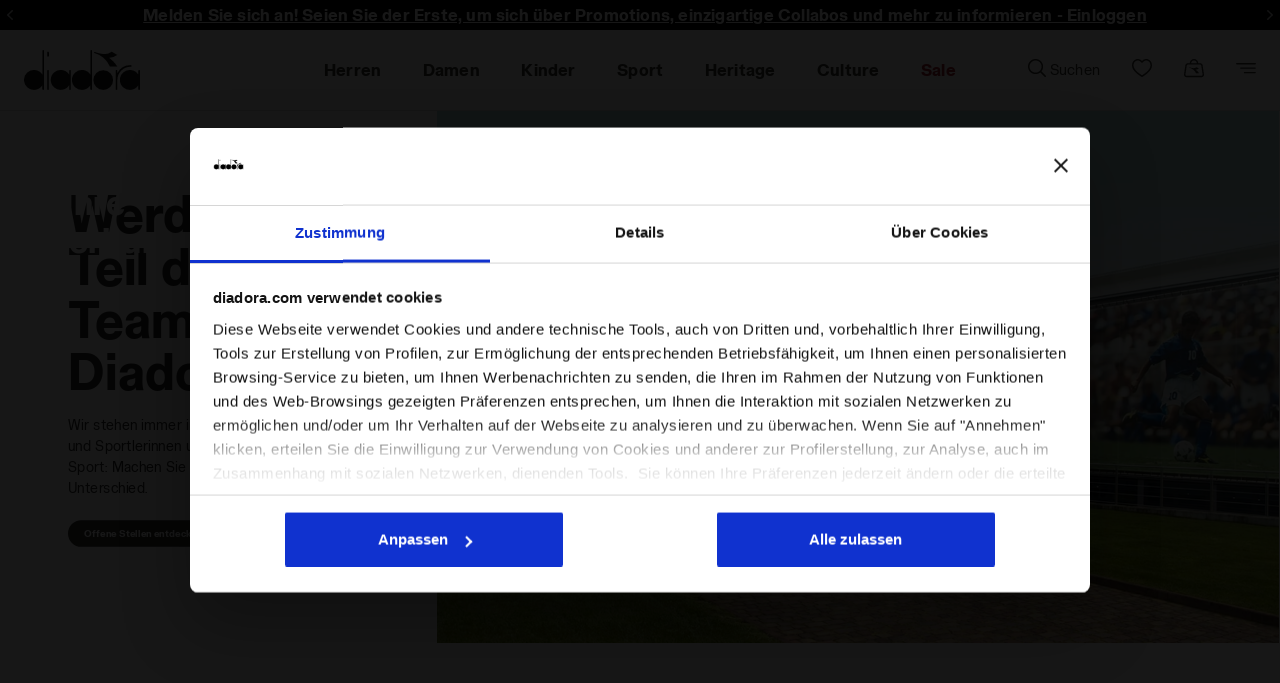

--- FILE ---
content_type: text/html;charset=UTF-8
request_url: https://www.diadora.com/de/ch/livestory/miscellaneous/careers.html
body_size: 58402
content:
<!DOCTYPE html>
<html lang="de">
<head>

<!--[if gt IE 9]><!-->
<script defer src="https://player.vimeo.com/api/player.js"></script>

<script>//common/scripts.isml</script>
<script defer type="text/javascript" src="/on/demandware.static/Sites-ROE-Site/-/de_CH/v1769895435743/js/main.js"></script>
<script defer src="/on/demandware.static/Sites-ROE-Site/-/de_CH/v1769895435743/js/select2.js"></script>
<script defer type="text/javascript" src="/on/demandware.static/Sites-ROE-Site/-/de_CH/v1769895435743/js/lazyloading.js"></script>
<script defer type="text/javascript" src="/on/demandware.static/Sites-ROE-Site/-/de_CH/v1769895435743/js/jquery-ui.js"></script>
<script defer type="text/javascript" src="/on/demandware.static/Sites-ROE-Site/-/de_CH/v1769895435743/js/owl.carousel.js"></script>
<script defer type="text/javascript" src="/on/demandware.static/Sites-ROE-Site/-/de_CH/v1769895435743/js/common.js"></script>

  <script defer type="text/javascript" src="/on/demandware.static/Sites-ROE-Site/-/de_CH/v1769895435743/js/headroom.js" 
        >
    </script>

  <script defer type="text/javascript" src="/on/demandware.static/Sites-ROE-Site/-/de_CH/v1769895435743/js/headroominit.js" 
        >
    </script>

  <script defer type="text/javascript" src="/on/demandware.static/Sites-ROE-Site/-/de_CH/v1769895435743/js/select2.js" 
        >
    </script>

  <script defer type="text/javascript" src="/on/demandware.static/Sites-ROE-Site/-/de_CH/v1769895435743/js/general.js" 
        >
    </script>

  <script defer type="text/javascript" src="/on/demandware.static/Sites-ROE-Site/-/de_CH/v1769895435743/js/widget.js" 
        >
    </script>

  <script defer type="text/javascript" src="/on/demandware.static/Sites-ROE-Site/-/de_CH/v1769895435743/js/requestSize.js" 
        >
    </script>

  <script defer type="text/javascript" src="/on/demandware.static/Sites-ROE-Site/-/de_CH/v1769895435743/js/gtmEvents.js" 
        >
    </script>








  

  

    
  

    
  

  <script type="application/ld+json">
{
  "@context": "http://schema.org",
  "@type": "BreadcrumbList",
  "itemListElement": [
    [{"@type":"ListItem","position":1,"item":{"@id":"https://www.diadora.com/de/ch/","name":"Homepage"}},{"@type":"ListItem","position":2,"item":{"@id":"/de/ch/livestory/miscellaneous/careers.html","name":"careers"}}]
  ]
}
</script>


<!--<![endif]-->
<meta charset=UTF-8>

<meta http-equiv="x-ua-compatible" content="ie=edge">

<meta name="viewport"
    content="width=device-width, initial-scale=1.0, maximum-scale=1.0, user-scalable=no, viewport-fit=cover">


        <meta name="robots" content="index,follow">




    <title>
        Sites-ROE-Site
    </title>



    <meta name="description" content="Besuchen Sie den Bereich Sites-ROE-Site und erfahren Sie mehr &uuml;ber Diadora. Bl&auml;ttern Sie im Katalog und kaufen Sie jetzt im Online-Shop." />




    <script src="https://www.paypal.com/sdk/js?client-id=Ad4YuBaSEL2M9up1CWeWhrTOk8pvg4ghyduIu_AjXnNqUSZHMWKaVI2hTT9qMHeOHmViTWgMD-Xad6Fw&amp;commit=false&amp;intent=authorize&amp;currency=CHF&amp;locale=de_CH&amp;disable-funding=credit,card,card,sepa,card,bancontact,eps,giropay,ideal,mybank,p24,sofort,card" data-namespace="paypal_sdk_minicart"></script>  




<link href="/on/demandware.static/Sites-ROE-Site/-/default/dw9536f60f/images/icons/favicon.ico" rel="shortcut icon" />
<link rel="preload" as="style" href="/on/demandware.static/Sites-ROE-Site/-/de_CH/v1769895435743/css/jquery-ui.min.css"   onload="this.media='all'; this.onload = null;this.rel='stylesheet'" />
<noscript>
    <link rel="stylesheet" href="/on/demandware.static/Sites-ROE-Site/-/de_CH/v1769895435743/css/jquery-ui.min.css">
</noscript>
<link rel="preload" as="style" href="/on/demandware.static/Sites-ROE-Site/-/de_CH/v1769895435743/css/global.css" onload="this.media='all'; this.onload = null;this.rel='stylesheet'"/>
<noscript>
    <link rel="stylesheet" href="/on/demandware.static/Sites-ROE-Site/-/de_CH/v1769895435743/css/global.css">
</noscript>
<link rel="preload" as="style" href="/on/demandware.static/Sites-ROE-Site/-/de_CH/v1769895435743/css/general.css" onload="this.media='all'; this.onload = null;this.rel='stylesheet'" />
<noscript>
    <link rel="stylesheet" href="/on/demandware.static/Sites-ROE-Site/-/de_CH/v1769895435743/css/general.css">
</noscript>
<link rel="preload" as="style" href="/on/demandware.static/Sites-ROE-Site/-/de_CH/v1769895435743/css/widget.css" onload="this.media='all'; this.onload = null;this.rel='stylesheet'" />
<noscript>
    <link rel="stylesheet" href="/on/demandware.static/Sites-ROE-Site/-/de_CH/v1769895435743/css/widget.css">
</noscript>
<link rel="preload" as="style" href="/on/demandware.static/Sites-ROE-Site/-/de_CH/v1769895435743/css/skin/skinVariables.css" onload="this.media='all'; this.onload = null;this.rel='stylesheet'" />
<noscript>
    <link rel="stylesheet" href="/on/demandware.static/Sites-ROE-Site/-/de_CH/v1769895435743/css/skin/skinVariables.css">
</noscript>
<link rel="preload" as="style" href="/on/demandware.static/Sites-ROE-Site/-/de_CH/v1769895435743/css/components/wishlist.css" onload="this.media='all'; this.onload = null;this.rel='stylesheet'" />
<noscript>
    <link rel="stylesheet" href="/on/demandware.static/Sites-ROE-Site/-/de_CH/v1769895435743/css/components/wishlist.css">
</noscript>
<link rel="preload" as="style" href="/on/demandware.static/Sites-ROE-Site/-/de_CH/v1769895435743/css/tile.css" onload="this.media='all'; this.onload = null ; this.rel='stylesheet'" />
<noscript>
    <link rel="stylesheet" href="/on/demandware.static/Sites-ROE-Site/-/de_CH/v1769895435743/css/tile.css" />
</noscript>


<style>:root{--blue:#0070d2;--indigo:#6610f2;--purple:#6f42c1;--pink:#e83e8c;--red:#c00;--orange:#fd7e14;--yellow:#ffc107;--green:#008827;--teal:#20c997;--cyan:#17a2b8;--white:#fff;--gray:#6c757d;--gray-dark:#343a40;--primary:#00a1e0;--secondary:#6c757d;--success:#008827;--info:#17a2b8;--warning:#ffc107;--danger:#c00;--light:#f8f9fa;--dark:#343a40;--breakpoint-xs:0;--breakpoint-sm:544px;--breakpoint-md:769px;--breakpoint-lg:992px;--breakpoint-xl:1200px;--font-family-sans-serif:-apple-system,BlinkMacSystemFont,"Segoe UI",Roboto,"Helvetica Neue",Arial,"Noto Sans",sans-serif,"Apple Color Emoji","Segoe UI Emoji","Segoe UI Symbol","Noto Color Emoji";--font-family-monospace:SFMono-Regular,Menlo,Monaco,Consolas,"Liberation Mono","Courier New",monospace}*,:after,:before{box-sizing:border-box}html{font-family:sans-serif;line-height:1.15;-webkit-text-size-adjust:100%;-webkit-tap-highlight-color:rgba(0,0,0,0)}article,aside,figcaption,figure,footer,header,hgroup,main,nav,section{display:block}body{margin:0;font-family:-apple-system,BlinkMacSystemFont,Segoe UI,Roboto,Helvetica Neue,Arial,Noto Sans,sans-serif;font-size:1rem;font-weight:400;line-height:1.5;color:#212529;text-align:left;background-color:#f9f9f9}h1,h2,h3,h4,h5,h6{margin-top:0;margin-bottom:.5rem}.h1,.h2,.h3,.h4,.h5,.h6,h1,h2,h3,h4,h5,h6{margin-bottom:.5rem;font-weight:500;line-height:1.2}p{margin-top:0}address,dl,ol,p,ul{margin-bottom:1rem}dl,ol,ul{margin-top:0}a{color:#444;text-decoration:none;background-color:transparent}a:not([href]):not([tabindex]),a:not([href]):not([tabindex]):focus,a:not([href]):not([tabindex]):hover{color:inherit;text-decoration:none}img{border-style:none}img,svg{vertical-align:middle}label{display:inline-block;margin-bottom:.5rem}button{border-radius:0}button,input,optgroup,select,textarea{margin:0;font-family:inherit;font-size:inherit;line-height:inherit}button,input{overflow:visible}button,select{text-transform:none}select{word-wrap:normal}[type=button],[type=reset],[type=submit],button{-webkit-appearance:button}[type=button]:not(:disabled),[type=reset]:not(:disabled),[type=submit]:not(:disabled),button:not(:disabled){cursor:pointer}.mark,mark{padding:.2em;background-color:#fcf8e3}.img-fluid,.img-thumbnail{max-width:100%;height:auto}.container{width:100%;padding-right:15px;padding-left:15px;margin-right:auto;margin-left:auto}@media (min-width:1200px){.container{max-width:1140px}}.row{display:-ms-flexbox;display:flex;-ms-flex-wrap:wrap;flex-wrap:wrap;margin-right:-15px;margin-left:-15px}.col,.col-1,.col-2,.col-3,.col-4,.col-5,.col-6,.col-7,.col-8,.col-9,.col-10,.col-11,.col-12,.col-auto,.col-lg,.col-lg-1,.col-lg-2,.col-lg-3,.col-lg-4,.col-lg-5,.col-lg-6,.col-lg-7,.col-lg-8,.col-lg-9,.col-lg-10,.col-lg-11,.col-lg-12,.col-lg-auto,.col-md,.col-md-1,.col-md-2,.col-md-3,.col-md-4,.col-md-5,.col-md-6,.col-md-7,.col-md-8,.col-md-9,.col-md-10,.col-md-11,.col-md-12,.col-md-auto,.col-sm,.col-sm-1,.col-sm-2,.col-sm-3,.col-sm-4,.col-sm-5,.col-sm-6,.col-sm-7,.col-sm-8,.col-sm-9,.col-sm-10,.col-sm-11,.col-sm-12,.col-sm-auto,.col-xl,.col-xl-1,.col-xl-2,.col-xl-3,.col-xl-4,.col-xl-5,.col-xl-6,.col-xl-7,.col-xl-8,.col-xl-9,.col-xl-10,.col-xl-11,.col-xl-12,.col-xl-auto{position:relative;width:100%;padding-right:15px;padding-left:15px}.col{-ms-flex-preferred-size:0;flex-basis:0;-ms-flex-positive:1;flex-grow:1;max-width:100%}.col-6{-ms-flex:0 0 50%;flex:0 0 50%;max-width:50%}.col-12{-ms-flex:0 0 100%;flex:0 0 100%;max-width:100%}@media (min-width:769px){.col-md{-ms-flex-preferred-size:0;flex-basis:0;-ms-flex-positive:1;flex-grow:1;max-width:100%}.col-md-auto{-ms-flex:0 0 auto;flex:0 0 auto;width:auto;max-width:100%}.col-md-3{-ms-flex:0 0 25%;flex:0 0 25%;max-width:25%}.col-md-4{-ms-flex:0 0 33.33333%;flex:0 0 33.33333%;max-width:33.33333%}.col-md-5{-ms-flex:0 0 41.66667%;flex:0 0 41.66667%;max-width:41.66667%}.col-md-6{-ms-flex:0 0 50%;flex:0 0 50%;max-width:50%}.col-md-7{-ms-flex:0 0 58.33333%;flex:0 0 58.33333%;max-width:58.33333%}.col-md-8{-ms-flex:0 0 66.66667%;flex:0 0 66.66667%;max-width:66.66667%}.col-md-9{-ms-flex:0 0 75%;flex:0 0 75%;max-width:75%}.col-md-10{-ms-flex:0 0 83.33333%;flex:0 0 83.33333%;max-width:83.33333%}.col-md-11{-ms-flex:0 0 91.66667%;flex:0 0 91.66667%;max-width:91.66667%}.col-md-12{-ms-flex:0 0 100%;flex:0 0 100%;max-width:100%}}.form-control{display:block;width:100%;height:calc(1.5em + .75rem + 2px);padding:.375rem .75rem;font-size:1rem;font-weight:400;line-height:1.5;color:#495057;background-color:#fff;background-clip:padding-box;border:1px solid #ced4da;border-radius:.1875rem;transition:border-color .15s ease-in-out,box-shadow .15s ease-in-out}.form-control:-ms-input-placeholder{color:#6c757d;opacity:1}.form-control::placeholder{color:#6c757d;opacity:1}.btn{display:inline-block;font-weight:400;color:#212529;text-align:center;vertical-align:middle;-webkit-user-select:none;-ms-user-select:none;user-select:none;background-color:transparent;border:1px solid transparent;padding:.375rem .75rem;font-size:1rem;line-height:1.5;border-radius:.1875rem;transition:color .15s ease-in-out,background-color .15s ease-in-out,border-color .15s ease-in-out,box-shadow .15s ease-in-out}.fade{transition:opacity .15s linear}.fade:not(.show){opacity:0}.collapse:not(.show){display:none}.dropdown,.dropleft,.dropright,.dropup{position:relative}.dropdown-menu{position:absolute;top:100%;left:0;z-index:1000;display:none;float:left;min-width:10rem;padding:.5rem 0;margin:.125rem 0 0;font-size:1rem;color:#212529;text-align:left;list-style:none;background-color:#fff;background-clip:padding-box;border:1px solid rgba(0,0,0,.15);border-radius:.1875rem}.nav{display:-ms-flexbox;display:flex;-ms-flex-wrap:wrap;flex-wrap:wrap;padding-left:0;margin-bottom:0;list-style:none}.nav-link{display:block}.nav-link,.navbar{padding:.5rem 1rem}.navbar{position:relative}.navbar,.navbar>.container,.navbar>.container-fluid{display:-ms-flexbox;display:flex;-ms-flex-wrap:wrap;flex-wrap:wrap;-ms-flex-align:center;align-items:center;-ms-flex-pack:justify;justify-content:space-between}.navbar-nav{display:-ms-flexbox;display:flex;-ms-flex-direction:column;flex-direction:column;padding-left:0;margin-bottom:0;list-style:none}.navbar-nav .nav-link{padding-right:0;padding-left:0}.navbar-nav .dropdown-menu{position:static;float:none}@media (min-width:769px){.navbar-expand-md{-ms-flex-flow:row nowrap;flex-flow:row nowrap;-ms-flex-pack:start;justify-content:flex-start}.navbar-expand-md .navbar-nav{-ms-flex-direction:row;flex-direction:row}.navbar-expand-md .navbar-nav .dropdown-menu{position:absolute}.navbar-expand-md .navbar-nav .nav-link{padding-right:.5rem;padding-left:.5rem}.navbar-expand-md>.container,.navbar-expand-md>.container-fluid{-ms-flex-wrap:nowrap;flex-wrap:nowrap}.navbar-expand-md .navbar-collapse{display:-ms-flexbox!important;display:flex!important;-ms-flex-preferred-size:auto;flex-basis:auto}.navbar-expand-md .navbar-toggler{display:none}}.card{position:relative;display:-ms-flexbox;display:flex;-ms-flex-direction:column;flex-direction:column;min-width:0;word-wrap:break-word;background-color:#fff;background-clip:border-box;border:1px solid rgba(0,0,0,.125);border-radius:.1875rem}.card-body{-ms-flex:1 1 auto;flex:1 1 auto;padding:1.25rem}.card-header{padding:.75rem 1.25rem;margin-bottom:0;background-color:#fff;border-bottom:1px solid rgba(0,0,0,.125)}.card-header:first-child{border-radius:calc(.1875rem - 1px) calc(.1875rem - 1px) 0 0}.modal{position:fixed;top:0;left:0;z-index:1050;display:none;width:100%;height:100%;overflow:hidden;outline:0}.border-top{border-top:1px solid #dee2e6!important}.border-bottom{border-bottom:1px solid #dee2e6!important}.border-0{border:0!important}.d-none{display:none!important}.d-inline-block{display:inline-block!important}.d-inline{display:inline!important}.d-block{display:block!important}.d-flex{display:-ms-flexbox!important;display:flex!important}@media (min-width:769px){.d-md-none{display:none!important}.d-md-inline{display:inline!important}.d-md-inline-block{display:inline-block!important}.d-md-block{display:block!important}.d-md-table{display:table!important}.d-md-table-row{display:table-row!important}.d-md-table-cell{display:table-cell!important}.d-md-flex{display:-ms-flexbox!important;display:flex!important}.d-md-inline-flex{display:-ms-inline-flexbox!important;display:inline-flex!important}}@media (min-width:992px){.d-lg-none{display:none!important}.d-lg-inline{display:inline!important}.d-lg-inline-block{display:inline-block!important}.d-lg-block{display:block!important}.d-lg-table{display:table!important}.d-lg-table-row{display:table-row!important}.d-lg-table-cell{display:table-cell!important}.d-lg-flex{display:-ms-flexbox!important;display:flex!important}.d-lg-inline-flex{display:-ms-inline-flexbox!important;display:inline-flex!important}}@media (min-width:1200px){.d-xl-none{display:none!important}.d-xl-inline{display:inline!important}.d-xl-inline-block{display:inline-block!important}.d-xl-block{display:block!important}.d-xl-table{display:table!important}.d-xl-table-row{display:table-row!important}.d-xl-table-cell{display:table-cell!important}.d-xl-flex{display:-ms-flexbox!important;display:flex!important}.d-xl-inline-flex{display:-ms-inline-flexbox!important;display:inline-flex!important}}.flex-column{-ms-flex-direction:column!important;flex-direction:column!important}.flex-wrap{-ms-flex-wrap:wrap!important;flex-wrap:wrap!important}.flex-nowrap{-ms-flex-wrap:nowrap!important;flex-wrap:nowrap!important}.justify-content-start{-ms-flex-pack:start!important;justify-content:flex-start!important}.justify-content-end{-ms-flex-pack:end!important;justify-content:flex-end!important}.justify-content-center{-ms-flex-pack:center!important;justify-content:center!important}.justify-content-between{-ms-flex-pack:justify!important;justify-content:space-between!important}.justify-content-around{-ms-flex-pack:distribute!important;justify-content:space-around!important}.justify-content-evently{-ms-flex-pack:space-evenly!important;justify-content:space-evenly!important}.align-items-end{-ms-flex-align:end!important;align-items:flex-end!important}.align-items-center{-ms-flex-align:center!important;align-items:center!important}@media (min-width:769px){.flex-md-row{-ms-flex-direction:row!important;flex-direction:row!important}.flex-md-column{-ms-flex-direction:column!important;flex-direction:column!important}.flex-md-row-reverse{-ms-flex-direction:row-reverse!important;flex-direction:row-reverse!important}.flex-md-column-reverse{-ms-flex-direction:column-reverse!important;flex-direction:column-reverse!important}.flex-md-wrap{-ms-flex-wrap:wrap!important;flex-wrap:wrap!important}.flex-md-nowrap{-ms-flex-wrap:nowrap!important;flex-wrap:nowrap!important}.flex-md-wrap-reverse{-ms-flex-wrap:wrap-reverse!important;flex-wrap:wrap-reverse!important}.flex-md-fill{-ms-flex:1 1 auto!important;flex:1 1 auto!important}.flex-md-grow-0{-ms-flex-positive:0!important;flex-grow:0!important}.flex-md-grow-1{-ms-flex-positive:1!important;flex-grow:1!important}.flex-md-shrink-0{-ms-flex-negative:0!important;flex-shrink:0!important}.flex-md-shrink-1{-ms-flex-negative:1!important;flex-shrink:1!important}.justify-content-md-start{-ms-flex-pack:start!important;justify-content:flex-start!important}.justify-content-md-end{-ms-flex-pack:end!important;justify-content:flex-end!important}.justify-content-md-center{-ms-flex-pack:center!important;justify-content:center!important}.justify-content-md-between{-ms-flex-pack:justify!important;justify-content:space-between!important}.justify-content-md-around{-ms-flex-pack:distribute!important;justify-content:space-around!important}.align-items-md-start{-ms-flex-align:start!important;align-items:flex-start!important}.align-items-md-end{-ms-flex-align:end!important;align-items:flex-end!important}.align-items-md-center{-ms-flex-align:center!important;align-items:center!important}.align-items-md-baseline{-ms-flex-align:baseline!important;align-items:baseline!important}.align-items-md-stretch{-ms-flex-align:stretch!important;align-items:stretch!important}.align-content-md-start{-ms-flex-line-pack:start!important;align-content:flex-start!important}.align-content-md-end{-ms-flex-line-pack:end!important;align-content:flex-end!important}.align-content-md-center{-ms-flex-line-pack:center!important;align-content:center!important}.align-content-md-between{-ms-flex-line-pack:justify!important;align-content:space-between!important}.align-content-md-around{-ms-flex-line-pack:distribute!important;align-content:space-around!important}.align-content-md-stretch{-ms-flex-line-pack:stretch!important;align-content:stretch!important}.align-self-md-auto{-ms-flex-item-align:auto!important;-ms-grid-row-align:auto!important;align-self:auto!important}.align-self-md-start{-ms-flex-item-align:start!important;align-self:flex-start!important}.align-self-md-end{-ms-flex-item-align:end!important;align-self:flex-end!important}.align-self-md-center{-ms-flex-item-align:center!important;-ms-grid-row-align:center!important;align-self:center!important}.align-self-md-baseline{-ms-flex-item-align:baseline!important;align-self:baseline!important}.align-self-md-stretch{-ms-flex-item-align:stretch!important;-ms-grid-row-align:stretch!important;align-self:stretch!important}}.position-static{position:static!important}.shadow{box-shadow:0 .5rem 1rem rgba(0,0,0,.15)!important}.w-100{width:100%!important}.m-0{margin:0!important}.mr-0,.mx-0{margin-right:0!important}.ml-0,.mx-0{margin-left:0!important}.mt-0,.my-0{margin-top:0!important}.mb-0,.my-0{margin-bottom:0!important}.ml-1,.mx-1{margin-left:.25rem!important}.mt-2,.my-2{margin-top:.5rem!important}.mr-2,.mx-2{margin-right:.5rem!important}.mb-2,.my-2{margin-bottom:.5rem!important}.ml-2,.mx-2{margin-left:.5rem!important}.mt-3,.my-3{margin-top:1rem!important}.mr-3,.mx-3{margin-right:1rem!important}.mb-3,.my-3{margin-bottom:1rem!important}.ml-3,.mx-3{margin-left:1rem!important}.mb-4,.my-4{margin-bottom:1.5rem!important}.mt-4,.my-4{margin-top:1.5rem!important}.ml-4,.mx-4{margin-left:1.5rem!important}.p-0{padding:0!important}.pt-0,.py-0{padding-top:0!important}.pr-0,.px-0{padding-right:0!important}.pb-0,.py-0{padding-bottom:0!important}.pl-0,.px-0{padding-left:0!important}.pt-3,.py-3{padding-top:1rem!important}.pr-3,.px-3{padding-right:1rem!important}.pb-3,.py-3{padding-bottom:1rem!important}.pl-3,.px-3{padding-left:1rem!important}.pt-4,.py-4{padding-top:1.5rem!important}.pr-4,.px-4{padding-right:1.5rem!important}.pb-4,.py-4{padding-bottom:1.5rem!important}.pl-4,.px-4{padding-left:1.5rem!important}@media (min-width:769px){.m-md-0{margin:0!important}.mt-md-0,.my-md-0{margin-top:0!important}.mr-md-0,.mx-md-0{margin-right:0!important}.mb-md-0,.my-md-0{margin-bottom:0!important}.ml-md-0,.mx-md-0{margin-left:0!important}.m-md-1{margin:.25rem!important}.mt-md-1,.my-md-1{margin-top:.25rem!important}.mr-md-1,.mx-md-1{margin-right:.25rem!important}.mb-md-1,.my-md-1{margin-bottom:.25rem!important}.ml-md-1,.mx-md-1{margin-left:.25rem!important}.m-md-2{margin:.5rem!important}.mt-md-2,.my-md-2{margin-top:.5rem!important}.mr-md-2,.mx-md-2{margin-right:.5rem!important}.mb-md-2,.my-md-2{margin-bottom:.5rem!important}.ml-md-2,.mx-md-2{margin-left:.5rem!important}.m-md-3{margin:1rem!important}.mt-md-3,.my-md-3{margin-top:1rem!important}.mr-md-3,.mx-md-3{margin-right:1rem!important}.mb-md-3,.my-md-3{margin-bottom:1rem!important}.ml-md-3,.mx-md-3{margin-left:1rem!important}.m-md-4{margin:1.5rem!important}.mt-md-4,.my-md-4{margin-top:1.5rem!important}.mr-md-4,.mx-md-4{margin-right:1.5rem!important}.mb-md-4,.my-md-4{margin-bottom:1.5rem!important}.ml-md-4,.mx-md-4{margin-left:1.5rem!important}.m-md-5{margin:3rem!important}.mt-md-5,.my-md-5{margin-top:3rem!important}.mr-md-5,.mx-md-5{margin-right:3rem!important}.mb-md-5,.my-md-5{margin-bottom:3rem!important}.ml-md-5,.mx-md-5{margin-left:3rem!important}.p-md-0{padding:0!important}.pt-md-0,.py-md-0{padding-top:0!important}.pr-md-0,.px-md-0{padding-right:0!important}.pb-md-0,.py-md-0{padding-bottom:0!important}.pl-md-0,.px-md-0{padding-left:0!important}.p-md-1{padding:.25rem!important}.pt-md-1,.py-md-1{padding-top:.25rem!important}.pr-md-1,.px-md-1{padding-right:.25rem!important}.pb-md-1,.py-md-1{padding-bottom:.25rem!important}.pl-md-1,.px-md-1{padding-left:.25rem!important}.p-md-2{padding:.5rem!important}.pt-md-2,.py-md-2{padding-top:.5rem!important}.pr-md-2,.px-md-2{padding-right:.5rem!important}.pb-md-2,.py-md-2{padding-bottom:.5rem!important}.pl-md-2,.px-md-2{padding-left:.5rem!important}.p-md-3{padding:1rem!important}.pt-md-3,.py-md-3{padding-top:1rem!important}.pr-md-3,.px-md-3{padding-right:1rem!important}.pb-md-3,.py-md-3{padding-bottom:1rem!important}.pl-md-3,.px-md-3{padding-left:1rem!important}.p-md-4{padding:1.5rem!important}.pt-md-4,.py-md-4{padding-top:1.5rem!important}.pr-md-4,.px-md-4{padding-right:1.5rem!important}.pb-md-4,.py-md-4{padding-bottom:1.5rem!important}.pl-md-4,.px-md-4{padding-left:1.5rem!important}.p-md-5{padding:3rem!important}.pt-md-5,.py-md-5{padding-top:3rem!important}.pr-md-5,.px-md-5{padding-right:3rem!important}.pb-md-5,.py-md-5{padding-bottom:3rem!important}.pl-md-5,.px-md-5{padding-left:3rem!important}.m-md-n1{margin:-.25rem!important}.mt-md-n1,.my-md-n1{margin-top:-.25rem!important}.mr-md-n1,.mx-md-n1{margin-right:-.25rem!important}.mb-md-n1,.my-md-n1{margin-bottom:-.25rem!important}.ml-md-n1,.mx-md-n1{margin-left:-.25rem!important}.m-md-n2{margin:-.5rem!important}.mt-md-n2,.my-md-n2{margin-top:-.5rem!important}.mr-md-n2,.mx-md-n2{margin-right:-.5rem!important}.mb-md-n2,.my-md-n2{margin-bottom:-.5rem!important}.ml-md-n2,.mx-md-n2{margin-left:-.5rem!important}.m-md-n3{margin:-1rem!important}.mt-md-n3,.my-md-n3{margin-top:-1rem!important}.mr-md-n3,.mx-md-n3{margin-right:-1rem!important}.mb-md-n3,.my-md-n3{margin-bottom:-1rem!important}.ml-md-n3,.mx-md-n3{margin-left:-1rem!important}.m-md-n4{margin:-1.5rem!important}.mt-md-n4,.my-md-n4{margin-top:-1.5rem!important}.mr-md-n4,.mx-md-n4{margin-right:-1.5rem!important}.mb-md-n4,.my-md-n4{margin-bottom:-1.5rem!important}.ml-md-n4,.mx-md-n4{margin-left:-1.5rem!important}.m-md-n5{margin:-3rem!important}.mt-md-n5,.my-md-n5{margin-top:-3rem!important}.mr-md-n5,.mx-md-n5{margin-right:-3rem!important}.mb-md-n5,.my-md-n5{margin-bottom:-3rem!important}.ml-md-n5,.mx-md-n5{margin-left:-3rem!important}.m-md-auto{margin:auto!important}.mt-md-auto,.my-md-auto{margin-top:auto!important}.mr-md-auto,.mx-md-auto{margin-right:auto!important}.mb-md-auto,.my-md-auto{margin-bottom:auto!important}.ml-md-auto,.mx-md-auto{margin-left:auto!important}}@media (min-width:1200px){.m-xl-0{margin:0!important}.mt-xl-0,.my-xl-0{margin-top:0!important}.mr-xl-0,.mx-xl-0{margin-right:0!important}.mb-xl-0,.my-xl-0{margin-bottom:0!important}.ml-xl-0,.mx-xl-0{margin-left:0!important}.m-xl-1{margin:.25rem!important}.mt-xl-1,.my-xl-1{margin-top:.25rem!important}.mr-xl-1,.mx-xl-1{margin-right:.25rem!important}.mb-xl-1,.my-xl-1{margin-bottom:.25rem!important}.ml-xl-1,.mx-xl-1{margin-left:.25rem!important}.m-xl-2{margin:.5rem!important}.mt-xl-2,.my-xl-2{margin-top:.5rem!important}.mr-xl-2,.mx-xl-2{margin-right:.5rem!important}.mb-xl-2,.my-xl-2{margin-bottom:.5rem!important}.ml-xl-2,.mx-xl-2{margin-left:.5rem!important}.m-xl-3{margin:1rem!important}.mt-xl-3,.my-xl-3{margin-top:1rem!important}.mr-xl-3,.mx-xl-3{margin-right:1rem!important}.mb-xl-3,.my-xl-3{margin-bottom:1rem!important}.ml-xl-3,.mx-xl-3{margin-left:1rem!important}.m-xl-4{margin:1.5rem!important}.mt-xl-4,.my-xl-4{margin-top:1.5rem!important}.mr-xl-4,.mx-xl-4{margin-right:1.5rem!important}.mb-xl-4,.my-xl-4{margin-bottom:1.5rem!important}.ml-xl-4,.mx-xl-4{margin-left:1.5rem!important}.m-xl-5{margin:3rem!important}.mt-xl-5,.my-xl-5{margin-top:3rem!important}.mr-xl-5,.mx-xl-5{margin-right:3rem!important}.mb-xl-5,.my-xl-5{margin-bottom:3rem!important}.ml-xl-5,.mx-xl-5{margin-left:3rem!important}.p-xl-0{padding:0!important}.pt-xl-0,.py-xl-0{padding-top:0!important}.pr-xl-0,.px-xl-0{padding-right:0!important}.pb-xl-0,.py-xl-0{padding-bottom:0!important}.pl-xl-0,.px-xl-0{padding-left:0!important}.p-xl-1{padding:.25rem!important}.pt-xl-1,.py-xl-1{padding-top:.25rem!important}.pr-xl-1,.px-xl-1{padding-right:.25rem!important}.pb-xl-1,.py-xl-1{padding-bottom:.25rem!important}.pl-xl-1,.px-xl-1{padding-left:.25rem!important}.p-xl-2{padding:.5rem!important}.pt-xl-2,.py-xl-2{padding-top:.5rem!important}.pr-xl-2,.px-xl-2{padding-right:.5rem!important}.pb-xl-2,.py-xl-2{padding-bottom:.5rem!important}.pl-xl-2,.px-xl-2{padding-left:.5rem!important}.p-xl-3{padding:1rem!important}.pt-xl-3,.py-xl-3{padding-top:1rem!important}.pr-xl-3,.px-xl-3{padding-right:1rem!important}.pb-xl-3,.py-xl-3{padding-bottom:1rem!important}.pl-xl-3,.px-xl-3{padding-left:1rem!important}.p-xl-4{padding:1.5rem!important}.pt-xl-4,.py-xl-4{padding-top:1.5rem!important}.pr-xl-4,.px-xl-4{padding-right:1.5rem!important}.pb-xl-4,.py-xl-4{padding-bottom:1.5rem!important}.pl-xl-4,.px-xl-4{padding-left:1.5rem!important}.p-xl-5{padding:3rem!important}.pt-xl-5,.py-xl-5{padding-top:3rem!important}.pr-xl-5,.px-xl-5{padding-right:3rem!important}.pb-xl-5,.py-xl-5{padding-bottom:3rem!important}.pl-xl-5,.px-xl-5{padding-left:3rem!important}.m-xl-n1{margin:-.25rem!important}.mt-xl-n1,.my-xl-n1{margin-top:-.25rem!important}.mr-xl-n1,.mx-xl-n1{margin-right:-.25rem!important}.mb-xl-n1,.my-xl-n1{margin-bottom:-.25rem!important}.ml-xl-n1,.mx-xl-n1{margin-left:-.25rem!important}.m-xl-n2{margin:-.5rem!important}.mt-xl-n2,.my-xl-n2{margin-top:-.5rem!important}.mr-xl-n2,.mx-xl-n2{margin-right:-.5rem!important}.mb-xl-n2,.my-xl-n2{margin-bottom:-.5rem!important}.ml-xl-n2,.mx-xl-n2{margin-left:-.5rem!important}.m-xl-n3{margin:-1rem!important}.mt-xl-n3,.my-xl-n3{margin-top:-1rem!important}.mr-xl-n3,.mx-xl-n3{margin-right:-1rem!important}.mb-xl-n3,.my-xl-n3{margin-bottom:-1rem!important}.ml-xl-n3,.mx-xl-n3{margin-left:-1rem!important}.m-xl-n4{margin:-1.5rem!important}.mt-xl-n4,.my-xl-n4{margin-top:-1.5rem!important}.mr-xl-n4,.mx-xl-n4{margin-right:-1.5rem!important}.mb-xl-n4,.my-xl-n4{margin-bottom:-1.5rem!important}.ml-xl-n4,.mx-xl-n4{margin-left:-1.5rem!important}.m-xl-n5{margin:-3rem!important}.mt-xl-n5,.my-xl-n5{margin-top:-3rem!important}.mr-xl-n5,.mx-xl-n5{margin-right:-3rem!important}.mb-xl-n5,.my-xl-n5{margin-bottom:-3rem!important}.ml-xl-n5,.mx-xl-n5{margin-left:-3rem!important}.m-xl-auto{margin:auto!important}.mt-xl-auto,.my-xl-auto{margin-top:auto!important}.mr-xl-auto,.mx-xl-auto{margin-right:auto!important}.mb-xl-auto,.my-xl-auto{margin-bottom:auto!important}.ml-xl-auto,.mx-xl-auto{margin-left:auto!important}}.text-left{text-align:left!important}.text-center{text-align:center!important}.font-weight-bold{font-weight:700!important}.text-danger{color:#c00!important}.text-light{color:#f8f9fa!important}.text-dark{color:#343a40!important}.text-white{color:#fff!important}.card{margin-bottom:1em}.fa{display:inline-block;font:normal normal normal 14px/1 FontAwesome;font-size:inherit;text-rendering:auto;-webkit-font-smoothing:antialiased;-moz-osx-font-smoothing:grayscale}.fa-star-o:before{content:"\F006"}.navbar.bg-inverse{background-color:transparent!important;padding:0}@media (min-width:769px){.navbar.bg-inverse .navbar-nav .nav-item+.nav-item{margin-left:0}.navbar.bg-inverse .navbar-nav .nav-item+.nav-item .content-asset-body a img{display:none}.navbar.bg-inverse .navbar-nav .nav-link{padding:.8rem;white-space:nowrap}}@media (min-width:769px){.nav-item>.nav-link{color:#fff}}.modal-background{background-color:#000;display:none;height:100%;position:fixed;opacity:.5;width:100%;top:0;left:0}input[placeholder]{text-overflow:ellipsis}.error-messaging{position:fixed;top:0;width:100%;z-index:1}footer{background-color:#e9ecef;padding-top:1.25em;padding-bottom:1.25em}footer ul{list-style:none;padding-left:0}body{font-family:Source Sans Pro,sans-serif}.modal-background{display:none!important}figure{margin:0 0 1rem}.breadcrumb{display:-ms-flexbox;display:flex;-ms-flex-wrap:wrap;flex-wrap:wrap;padding:.75rem 1rem;margin-bottom:1rem;list-style:none;background-color:transparent;border-radius:.1875rem}.breadcrumb-item+.breadcrumb-item{padding-left:.5rem}.breadcrumb-item+.breadcrumb-item:before{display:inline-block;padding-right:.5rem;color:#6c757d;content:""}.breadcrumb-item.active{color:#6c757d}.sr-only{position:absolute;width:1px;height:1px;padding:0;margin:-1px;overflow:hidden;clip:rect(0,0,0,0);border:0}@font-face{font-family:gothic;src:url("/on/demandware.static/Sites-ROE-Site/-/default/dwe0cd7d23/fonts/DiadoraSans-Regular.woff2") format("woff2")}@font-face{font-family:gothic-bold;src:url("/on/demandware.static/Sites-ROE-Site/-/default/dw984b70a6/fonts/DiadoraSans-Bold.woff2") format("woff2")}.t1{font-size:48px;line-height:54px}.t2{font-size:40px;line-height:46px}.t3{font-size:32px;line-height:38px}.t4{font-size:24px;line-height:30px}.t5{font-size:20px;line-height:26px}.t6{font-size:16px;line-height:20px}.small{font-size:14px;line-height:22px}.caption,.error{font-size:12px;line-height:16px}.text__custom{font-size:14px;line-height:20px}.price__basic{font-size:14px;line-height:14px}.price_basic_percentage{color:#ae202e!important}.linkl{font-size:14px;line-height:14px}.value__regular{font-size:16px;line-height:20px}.input__content,.value__small{font-size:14px;line-height:18px}.value__small{font-family:gothic-bold,serif;font-weight:400!important}.font-weight-normal,.t1,.t2,.t3,.t4,.t5,.t6,.value__big,.value__regular,.value__small,a,body,h1,h2,h3,h4,h5,h6,input,option,p,select{font-family:gothic,serif;letter-spacing:.2px}.bold,.font-weight-bold,b,strong{font-family:gothic-bold,serif;font-weight:400!important}.cta__boxed-big{font-size:16px;font-family:gothic-bold,serif;line-height:20px;color:red}.cta__plain{font-size:14px;line-height:18px}@media (max-width:767px){.cta__plain{line-height:22px}}.cta__underline{cursor:pointer;font-size:14px;line-height:18px;text-decoration:underline;position:relative;text-decoration:none;width:fit-content;width:-moz-fit-content;width:max-content}.cta__underline:before{width:100%}.cta__underline:after,.cta__underline:before{position:absolute;bottom:-2px;height:1px;content:"";background-color:#373935;pointer-events:none}.cta__underline:after{left:0;width:0}.cta__btn{background-color:#fff;border:none;border-radius:22px;color:#373935!important;font-size:14px;font-family:gothic-bold,serif;letter-spacing:.2px;line-height:18px;padding:11px 24px;min-height:18px;box-sizing:content-box}.cta__big-fluid{background-color:#373935;border:none;border-radius:30px;padding:14px 35px;width:auto;-ms-flex-align:center;align-items:center;-ms-flex-pack:center;justify-content:center;display:-ms-flexbox;display:flex;cursor:pointer}@media (max-width:767px){.cta__big-fluid{padding:14px 15px}}.cta__boxed-big{color:#fff}.cta__big_disabled{height:48px;background-color:#ddd;padding:14px 35px;color:#9a9a9a;font-size:16px;line-height:20px;border-radius:30px;font-family:gothic-bold,serif}.ctaColorMain{color:#fff}.cta__btn_dark{border:none;border-radius:30px;background-color:#373935;color:#fff;font-size:14px;font-family:gothic-bold,serif;letter-spacing:.2px;line-height:18px;padding:11px 24px;min-height:18px;box-sizing:content-box;width:fit-content;width:max-content}.searchIconMobile{border:1px solid #dedede;padding:10px;margin:20px 20px 0;border-radius:6px}.searchIconMobile a{color:#aaa8a8!important}.header-fixed{left:0;position:fixed;right:0;top:0;z-index:999}.header .header__sections{height:60px}@media (min-width:768px){.header .header__sections{height:80px}.header__section-left,.header__section-right{width:19%}.header__section-left .header__action-search,.header__section-right .header__action-search{display:-ms-flexbox;display:flex;white-space:nowrap;-ms-flex-align:center;align-items:center}}.navbar-expand-md .navbar-nav .dropdown-menu{left:0;position:fixed;top:80px;max-width:1920px;transform:translate(-50%);left:50%}.menu-group .navbar-nav .nav-item .nav-link.navbarDropdown{padding-top:30px;margin-top:0;height:80px}.navbar.bg-inverse .navbar-nav .nav-link{padding:.5rem 1.3rem 28px;margin:.8rem 0 0}.navbar-nav .nav-item .dropdown-menu{display:none}.searchLayer{position:fixed;top:0;left:0;z-index:1051;width:100%;height:100%;outline:0;overflow:scroll}.navbar-nav .nav-link{color:#373935}.navbar-nav .nav-item{position:relative}.breadcrumb{height:48px;padding:1rem}.header{background-color:#fff}.header-fixed{border-bottom:1px solid #ddd}.header__action-cart{position:relative}.header__action-search-icon:before{content:"";background-image:url("/on/demandware.static/Sites-ROE-Site/-/default/dwf57685c2/images/icons/00-diadora-sprite.png");background-position:-865px -610px;width:20px;height:20px;display:inline-block;vertical-align:inherit}.header__action-wishlist{position:relative}.header__action-wishlist .header__action-wishlist-icon.selectedWish:before{content:"";background-image:url("/on/demandware.static/Sites-ROE-Site/-/de_CH/v1769895435743/../images/icons/00-diadora-sprite.png");background-position:-170px -858px;width:20px;height:20px;display:inline-block;vertical-align:top}.header__action-wishlist-icon:before{background-position:-130px -858px}.header__action-cart-icon:before,.header__action-wishlist-icon:before{content:"";background-image:url("/on/demandware.static/Sites-ROE-Site/-/default/dwf57685c2/images/icons/00-diadora-sprite.png");position:relative;width:20px;height:20px;display:inline-block;vertical-align:top}.header__action-cart-icon:before{background-position:-748px -632px}.header__action-menu-icon:before{content:"";background-image:url("/on/demandware.static/Sites-ROE-Site/-/default/dwf57685c2/images/icons/00-diadora-sprite.png");background-position:-865px -450px;width:20px;height:20px;display:inline-block;vertical-align:top}header .dropdown-menu{border:0;padding:0}.header__logo{width:93px;height:32px}@media (min-width:768px){.header__logo{width:116px;height:40px}}.menu-template-mobile-main{left:0}.menu-template-mobile,.menu-template-mobile-main{background-color:#fff;overflow-y:scroll;height:100vh;position:fixed;top:0;width:100%;z-index:999999}.menu-template-mobile{-ms-overflow-style:none;scrollbar-width:none}.menu-template-mobile .view-all-link_A{text-align:center;margin-top:-20px;position:sticky;top:40px;z-index:9999;background:#fff}.menu-template-mobile .view-all-link_A a{font-size:12px;text-decoration:underline}.menu-template-mobile .view-all-link_B{text-align:center;margin-top:-20px;position:sticky;top:40px;z-index:9999;background:#fff}.menu-template-mobile .view-all-link_B a{font-size:12px;text-decoration:underline}.menu-template-mobile .view-all-link_D{text-align:center;margin-top:-20px;position:sticky;top:40px;z-index:9999;background:#fff}.menu-template-mobile .view-all-link_D a{font-size:12px;text-decoration:underline}.menu-template-mobile .view-all-link_E{text-align:center;margin-top:-20px;position:sticky;top:40px;z-index:9999;background:#fff}.menu-template-mobile .view-all-link_E a{font-size:12px;text-decoration:underline}.menu-template-mobile .view-all-link_thirdcategory{text-align:center;margin-top:-20px;position:sticky;top:40px;z-index:9999;background:#fff}.menu-template-mobile .view-all-link_thirdcategory a{font-size:12px!important;text-decoration:underline;font-family:gothic-bold,serif;font-weight:400!important}.menu-template-mobile .thirdcategory .menu-a-custom-link{padding-top:15px;padding-bottom:15px;border-bottom:none!important}.menu-template-mobile .thirdcategory .menu-a-custom-link a{display:block;padding-top:15px;font-size:16px;line-height:20px}.header__action-close-icon:before{content:"";background-image:url("/on/demandware.static/Sites-ROE-Site/-/default/dwf57685c2/images/icons/00-diadora-sprite.png");background-position:-626px -570px;width:20px;height:20px;display:inline-block;vertical-align:text-top}.template-mobile-main.out{transform:translateX(100%)}.modal{z-index:2001}.overlay-minicart{position:fixed;top:0;bottom:0;left:0;right:0;background:#000;opacity:.7;display:none;cursor:pointer}.minicart .minicart-quantity{background-color:#373935;color:#fff;padding:3px 5px;font-size:10px;top:11px;position:absolute;font-family:gothic-bold,serif;border-radius:100%;right:-5px;line-height:10px;left:unset;width:auto;height:auto}.popup-container{display:none}body,header{max-width:1920px;margin:auto}body{padding:env(safe-area-inset-top) env(safe-area-inset-right) env(safe-area-inset-bottom) env(safe-area-inset-left)}body::-webkit-scrollbar,html::-webkit-scrollbar{display:none}body,html{scrollbar-width:none;-ms-overflow-style:none}#icon-cart{cursor:pointer}@media (min-width:768px){.header .header__sections,.header__section-center,.header__section-center ul.nav.navbar-nav{height:80px;-ms-flex-wrap:nowrap;flex-wrap:nowrap}.collapse.dont-collapse-sm{display:block}.miniCart__content .card{max-width:100%}}.price__sale{font-size:14px;line-height:14px;text-decoration:line-through;color:#9a9a9a;margin:0 8px!important}.price__percentage{font-size:14px;line-height:14px;color:#ae202e;-ms-flex-order:3;order:3;position:relative;top:-1px;font-family:gothic-bold,serif}.circularPatch{background:#fff;border-radius:1rem;height:24px;left:8px;padding-left:24px;position:absolute;top:8px;transition:width .65s ease-in-out;width:24px}@media (min-width:768px){.circularPatch{height:32px;left:30px;padding-left:32px;top:12px;width:32px;z-index:2}}.circularPatch.outOfStock{color:#373935;width:auto;padding-left:0;z-index:1}.circularPatch.outOfStock .circularPatch__title{padding-left:1rem;display:-ms-inline-flexbox;display:inline-flex;opacity:1}@media (max-width:767px){.circularPatch.outOfStock .circularPatch__title{padding-top:4px}}.circularPatch.adultWoman{color:#373935}.circularPatch.adultWoman .circularPatch__img{background-image:url("/on/demandware.static/Sites-ROE-Site/-/de_CH/v1769895435743/images/icons/icona-donna.svg");background-repeat:no-repeat;background-size:auto;width:32px;height:32px;left:0;top:0}@media (max-width:767px){.circularPatch.adultWoman .circularPatch__img{height:24px;left:0;top:0;width:24px}}.circularPatch.madeInItaly{color:#373935;z-index:1}.circularPatch.madeInItaly .circularPatch__img{background-image:url("/on/demandware.static/Sites-ROE-Site/-/default/dwf57685c2/images/icons/00-diadora-sprite.png");background-position:-748px -135px;background-repeat:no-repeat;background-size:auto;width:32px;height:32px;left:0;top:0}@media (max-width:767px){.circularPatch.madeInItaly .circularPatch__img{background-position:-752px -139px;height:24px;left:0;top:0;width:24px}}.circularPatch.madeInUs{color:#373935;z-index:1}.circularPatch.madeInUs .circularPatch__img{background-image:url("/on/demandware.static/Sites-ROE-Site/-/default/dwf57685c2/images/icons/00-diadora-sprite.png");background-position:-748px -187px;background-repeat:no-repeat;background-size:auto;width:32px;height:32px;left:0;top:0}@media (max-width:767px){.circularPatch.madeInUs .circularPatch__img{height:12px;left:0;top:0;width:12px}}.circularPatch.isSustainable{color:#373935;z-index:1}.circularPatch.isSustainable .circularPatch__img{background-image:url("/on/demandware.static/Sites-ROE-Site/-/default/dw50cf297c/images/icons/00-isSustainable.png");background-repeat:no-repeat;background-size:cover}@media (max-width:767px){.circularPatch.isSustainable .circularPatch__img{height:80%;left:50%;top:50%;width:80%;transform:translate(-50%,-50%)}}.circularPatch.exclusiveClub{color:#816b2e;height:32px;left:12px;padding-left:32px;top:12px;width:32px;z-index:1}.circularPatch.exclusiveClub .circularPatch__img{background-image:url("/on/demandware.static/Sites-ROE-Site/-/default/dwf57685c2/images/icons/00-diadora-sprite.png");background-position:-865px -170px;width:20px;height:20px;background-repeat:no-repeat;background-size:auto}.circularPatch .circularPatch__img{border-radius:50%;height:20px;left:6px;position:absolute;top:6px;width:20px}.circularPatch .circularPatch__title{display:none;opacity:0;padding-right:1rem;padding-top:7px}.circularPatch:hover{width:auto}@media (min-width:768px){.circularPatch:hover .circularPatch__title{display:-ms-inline-flexbox;display:inline-flex;opacity:1}}button.button-filter-order{min-width:170px;background-color:#373935;border:1px solid #373935;color:#fff;border-radius:30px;padding:8px 24px;font-size:14px;position:relative;line-height:18px;-ms-flex-align:center;align-items:center;-ms-flex-pack:center;justify-content:center;display:-ms-flexbox;display:flex;width:max-content;cursor:pointer;letter-spacing:.2px}button.button-filter-order:before{content:"";background-image:url("/on/demandware.static/Sites-ROE-Site/-/default/dwf57685c2/images/icons/00-diadora-sprite.png");background-position:-865px -490px;width:20px;height:20px;margin-right:8px;display:block;background-repeat:no-repeat;left:24px}.result-count span{color:#373935;font-size:12px;line-height:30px;top:-2px;position:relative}.result-count .search-result-count{font-size:24px;line-height:30px;margin-right:.25rem}.product-grid .productTilePadding{padding-bottom:96px}@media (max-width:767px){.product-grid .productTilePadding{padding-bottom:0}}.itemProduct{border-bottom:0;-ms-flex-negative:1;flex-shrink:1;-ms-flex-positive:0;flex-grow:0;-ms-flex-preferred-size:49%;flex-basis:49%;padding:0;margin:0}@media (min-width:768px){.itemProduct.productTileHover .itemProduct__cta{visibility:hidden}.itemProduct.productTileHover:hover .itemProduct__cta{visibility:visible}}@media (min-width:768px){.itemProduct{-ms-flex-preferred-size:24.8%;flex-basis:24.8%}}.itemProduct span{display:block}.itemProduct .specialPatch__text{display:inline-block;margin-top:.5rem}.itemProduct .specialPatch__text.exclusiveClub--txt,.itemProduct .specialPatch__text.newProduct{display:block;width:100%;color:#816b2e;font-family:gothic-bold,serif}.itemProduct .specialPatch__text.exclusiveClub--txt,.itemProduct .specialPatch__text.newProduct.label-red{color:#ae202e}.itemProduct .itemProduct__image{height:auto;margin:0;position:relative;width:auto}.itemProduct .itemProduct__image .circularPatch{z-index:5;left:16px;top:16px}.itemProduct .itemProduct__image .circularPatch:nth-child(2){top:53px}.itemProduct .itemProduct__image .itemProduct__Image__container{display:block;background:#e4e0d9;aspect-ratio:.89;width:100%}.itemProduct .itemProduct__image .itemProduct__Image__container img{text-indent:-9999px}.itemProduct .itemProduct__image .itemProduct__Image__container img.img-cool{position:relative;z-index:10}.itemProduct .itemProduct__image .itemProduct__cta{border:none;bottom:1rem;left:50%;position:absolute;transform:translateX(-50%);transition:.3s;visibility:hidden;z-index:2}.itemProduct .itemProduct__image img{width:100%}@media (min-width:768px){.itemProduct .itemProduct__image img{height:auto}}.itemProduct .itemProduct__image .hoverCarouselImg{transition:.3s}.itemProduct .itemProduct__image .hoverCarouselImg,.itemProduct .itemProduct__image .itemProduct__coverImage{position:absolute;background-position:50%;background-repeat:no-repeat;background-size:cover;height:100%;left:0;top:0;visibility:hidden;width:100%}.itemProduct .itemProduct__image .itemProduct__coverImage{opacity:0;transition:all .5s ease-in-out}.itemProduct .itemProduct__image .itemProduct__image .wishlist__icon,.itemProduct .itemProduct__image .product-quickview .quickView__carousel .wishlist__icon,.itemProduct .itemProduct__image .wishlistTile .wishlist__icon,.product-quickview .itemProduct .itemProduct__image .quickView__carousel .wishlist__icon{float:right}@media (min-width:768px){.itemProduct .itemProduct__image .itemProduct__image,.itemProduct .itemProduct__image .product-quickview .quickView__carousel,.itemProduct .itemProduct__image .wishlistTile,.product-quickview .itemProduct .itemProduct__image .quickView__carousel{right:16px;top:16px}}.itemProduct .itemProduct__desc{padding:0 .5rem}.itemProduct .itemProduct__desc .itemProduct__details_sale{position:absolute;width:calc(100% - 32px)}@media (max-width:767px){.itemProduct .itemProduct__desc .itemProduct__details_sale{position:static;width:calc(100% - 16px)}}@media (min-width:768px){.itemProduct .itemProduct__desc{padding:0 1rem}}.itemProduct .itemProduct__desc .itemProduct__Name{font-family:gothic-bold,serif;padding-top:.5rem}.itemProduct .itemProduct__desc .itemProduct__details{padding-top:.75rem;transition:all .2s ease-in-out}.itemProduct .itemProduct__desc .itemProduct__details .itemProduct__caption{color:#777;padding-top:.25rem}.itemProduct .itemProduct__desc .itemProduct__details .itemProduct__caption:not(.right-caption){overflow:hidden;text-overflow:ellipsis;white-space:nowrap;max-width:50vw}.itemProduct .itemProduct__desc .itemProduct__details .itemProduct__caption.right-caption{white-space:nowrap}@media (min-width:768px){.itemProduct .itemProduct__desc .itemProduct__details .itemProduct__caption{padding-top:0}.itemProduct .itemProduct__desc .itemProduct__details .itemProduct__caption:not(.right-caption){max-width:100%;margin-right:8px}}.itemProduct .itemProduct__desc .itemProduct__details .itemProduct__caption:first-of-type{padding-top:0}.itemProduct .itemProduct__desc .specialPatch__sale{-ms-flex-wrap:wrap;flex-wrap:wrap}.itemProduct .itemProduct__desc .itemProduct__price{-ms-flex-direction:row-reverse;-ms-flex-pack:end;flex-direction:row-reverse;justify-content:flex-end;margin-top:.5rem!important}.itemProduct .owl-carousel-thumb-tile{background-color:#fff;border-bottom:2px solid transparent;padding-left:29px;padding-right:29px;margin-top:12px;position:absolute;display:none;transition:all .3s ease-in-out;visibility:hidden;opacity:0;left:0;max-width:calc(100% - 32px);margin-left:16px;margin-right:16px}.tile-column{max-width:calc(25% - 4px);margin-left:2px!important;margin-right:2px!important}@media (max-width:767px){.tile-column{padding-bottom:16px;max-width:calc(50% - 4px)}}.product-grid .col-6.col-sm-3{max-width:calc(25% - 4px);margin-left:2px!important;margin-right:2px!important}.itemProduct .itemProduct__image .wishlistTile{cursor:pointer;line-height:0;position:absolute;z-index:1;right:12px;top:12px;width:50px;height:50px}.wishlist-quantity{background-color:#373935;color:#fff;padding:3px 5px;font-size:10px;top:11px;position:absolute;font-family:gothic-bold,serif;border-radius:100%;right:-5px;line-height:10px;left:unset;width:auto;height:auto}@media (min-width:768px){.wishlist-quantity{top:8px}}.col-result-link{display:-ms-flexbox;display:flex;-ms-flex-wrap:nowrap;flex-wrap:nowrap;overflow-x:auto;padding-left:0;scrollbar-width:none}.col-result-link .plp-static-link{-ms-flex:none;flex:none}@media (max-width:767px){.product-grid .col-6.col-sm-3{max-width:calc(50% - 4px)}}.fpls--embed{position:relative}.owl-carousel{display:none;width:100%;-webkit-tap-highlight-color:transparent;-ms-touch-action:manipulation;z-index:1;transition:opacity 1s!important}.owl-carousel,.owl-carousel .owl-stage{-ms-touch-action:manipulation;touch-action:manipulation;position:relative}.owl-carousel .owl-stage{-ms-touch-action:pan-Y;-moz-backface-visibility:hidden}.owl-carousel .owl-stage:after{content:".";display:block;clear:both;visibility:hidden;line-height:0;height:0}.owl-carousel .owl-stage-outer{position:relative;overflow:hidden;-webkit-transform:translateZ(0)}.owl-carousel .owl-item,.owl-carousel .owl-wrapper{-webkit-backface-visibility:hidden;-moz-backface-visibility:hidden;-ms-backface-visibility:hidden;-webkit-transform:translateZ(0);-moz-transform:translateZ(0);-ms-transform:translateZ(0)}.owl-carousel .owl-item{position:relative;min-height:1px;float:left;-webkit-backface-visibility:hidden;-webkit-tap-highlight-color:transparent;-webkit-touch-callout:none}.owl-carousel .owl-item img{display:block;width:100%}.owl-carousel .owl-dots.disabled,.owl-carousel .owl-nav.disabled{display:none}.owl-carousel .owl-dot,.owl-carousel .owl-nav .owl-next,.owl-carousel .owl-nav .owl-prev{cursor:pointer;-webkit-user-select:none;-ms-user-select:none;user-select:none}.owl-carousel .owl-nav button.owl-next,.owl-carousel .owl-nav button.owl-prev,.owl-carousel button.owl-dot{background:none;color:inherit;border:none;padding:0!important;font:inherit}.owl-carousel.owl-loaded{display:block}.owl-carousel.owl-loading{opacity:0;display:block}.owl-carousel.owl-refresh .owl-item{visibility:hidden}.owl-carousel.owl-drag .owl-item{-ms-touch-action:pan-y;touch-action:pan-y;-webkit-user-select:none;-ms-user-select:none;user-select:none}.owl-carousel .owl-item .owl-lazy{opacity:0;transition:opacity .4s ease}.owl-carousel .owl-item .owl-lazy:not([src]),.owl-carousel .owl-item .owl-lazy[src^=""]{max-height:0}.owl-carousel .owl-item img.owl-lazy{transform-style:preserve-3d}.owl-theme .owl-nav{margin-top:10px}.owl-theme .owl-dots,.owl-theme .owl-nav{text-align:center;-webkit-tap-highlight-color:transparent}.promobarContainer .promobar{height:30px}.promobarContainer .promobar .owl-benefit-bar{font-size:16px;font-family:gothic-bold,serif;background-color:#000;height:100%;padding:0}.promobarContainer .promobar .owl-benefit-bar .owl-nav{height:0}.promobarContainer .promobar .owl-benefit-bar .owl-nav .owl-next.disabled,.promobarContainer .promobar .owl-benefit-bar .owl-nav .owl-prev.disabled{opacity:.5}.promobarContainer .promobar .owl-benefit-bar .arrow-left-tile{background-position:-410px -858px;display:inline-block;left:0}.promobarContainer .promobar .owl-benefit-bar .arrow-left-tile,.promobarContainer .promobar .owl-benefit-bar .arrow-right-tile{background-image:url("/on/demandware.static/Sites-ROE-Site/-/default/dwf57685c2/images/icons/00-diadora-sprite.png");height:20px;position:absolute;top:50%;transform:translateY(-50%);width:20px;filter:invert(100%)}.promobarContainer .promobar .owl-benefit-bar .arrow-right-tile{background-position:-490px -858px;background-repeat:no-repeat;background-size:auto;right:0}.promobarContainer .promobar .owl-benefit-bar.pdp_bar{overflow:hidden}.promobarContainer .promobar .owl-benefit-bar.pdp_bar .owl-stage-outer{margin:0 25px}.promobarContainer .promobar .owl-benefit-bar.pdp_bar .owl-stage-outer .owl-item{overflow:hidden}.promobarContainer .promobar .owl-benefit-bar.pdp_bar .owl-stage-outer .owl-item .item{font-size:16px;line-height:30px;margin-right:40px}.promobarContainer .promobar .owl-benefit-bar.pdp_bar .owl-stage-outer .owl-item .item.scroll{animation:scroll-left calc(var(--duration)*1ms) 1s linear forwards;cursor:default}.promobarContainer .promobar .owl-benefit-bar.pdp_bar .owl-stage-outer .owl-item .item a{text-decoration:underline;margin-bottom:0!important;color:inherit;font-size:inherit;font-family:inherit}.embed-responsive-9by16:before{content:"";display:block;padding-top:177%!important}.embed-responsive-3by4:before{content:"";display:block;padding-top:133%!important}.itemProduct .itemProduct__image .wishlist__icon:before,.product-quickview .quickView__carousel .wishlist__icon:before,.wishlistTile .wishlist__icon:before{content:"";background-image:url("/on/demandware.static/Sites-ROE-Site/-/default/dwf57685c2/images/icons/00-diadora-sprite.png");background-position:-130px -858px;width:20px;height:20px;display:inline-block}.itemProduct .itemProduct__desc .specialPatch__sale .specialPatch__sale--txt{padding-top:.5rem;transition:all .2s ease-in-out}@media (max-width:767px){.itemProduct .itemProduct__desc .specialPatch__sale .specialPatch__sale--txt{padding-top:.25rem}}.itemProduct .itemProduct__image .imageOpaque{filter:blur(5px);-webkit-filter:blur(5px)}@media (min-width:768px){.container{max-width:none}}@keyframes scroll-left{0%{transform:translateX(0)}to{transform:translateX(calc(var(--distance) * -1px))}}.custom_label_DSK{display:none}@media (min-width:768px){.custom_label_DSK{display:-ms-flexbox;display:flex}}.custom_label_MBL{display:none}.custom_label_MBL a{box-shadow:inset 0 2px 0 -1px hsla(0,0%,87%,.65);font-size:20px;letter-spacing:.2px;line-height:20px;padding:28px 0 24px}@media (max-width:767px){.custom_label_MBL{display:-ms-flexbox;display:flex}}.custom_label_DSK:hover:before{content:none!important}.custom_label_dropdown_DSK{display:none}@media (min-width:768px){.custom_label_dropdown_DSK{display:-ms-flexbox;display:flex}}.custom_label_dropdown_MBL{display:none}.custom_label_dropdown_MBL a{box-shadow:inset 0 2px 0 -1px hsla(0,0%,87%,.65);font-size:20px;letter-spacing:.2px;line-height:20px;padding:28px 0 24px}@media (max-width:767px){.custom_label_dropdown_MBL{display:-ms-flexbox;display:flex}}.cart-slot-002-wrapper .itemProduct .itemProduct__desc .itemProduct__Name{min-height:42px}.cart-slot-002-wrapper .itemProduct .priceCustom .product__price .itemProduct__price .price__basic,.cart-slot-002-wrapper .itemProduct .priceCustom .product__price .itemProduct__price .price__percentage,.cart-slot-002-wrapper .itemProduct .priceCustom .product__price .itemProduct__price .price__sale{font-size:12px!important}@media (max-width:767px){.cart-slot-002-wrapper .itemProduct .priceCustom .product__price .itemProduct__price .price__basic,.cart-slot-002-wrapper .itemProduct .priceCustom .product__price .itemProduct__price .price__percentage,.cart-slot-002-wrapper .itemProduct .priceCustom .product__price .itemProduct__price .price__sale{font-size:11px!important}}.cart-slot-002-wrapper .caption{font-size:12px!important;white-space:normal!important;text-overflow:inherit!important}@media (max-width:767px){.cart-slot-002-wrapper .caption{font-size:11px!important}}@media (max-width:767px){.cart-slot-002-wrapper .price__sale{margin:0 4px!important}}.cart-slot-002-wrapper .itemProduct-sale-content .itemProduct__details .d-flex.flex-md-row.justify-content-md-between.align-items-md-end.flex-column{-ms-flex-direction:column!important;flex-direction:column!important;-ms-flex-align:start!important;align-items:flex-start!important}:root{--color-white:#fff;--color-black:#000;--color-grey2:#eee;--color-grey5:#666;--color-grey7:#222;--skin-border-color-1:var(--color-white);--skin-main-text-color-1:var(--color-grey7);--skin-main-text-color-2:var(--color-grey7);--skin-menu-color-1:#444;--skin-menu-color-1-invert:var(--color-white);--skin-menu-color-custom:#373935;--skin-menu-color-2:#222;--skin-link-color-1:#444;--skin-link-color-2:#373935;--skin-primary-color-1:#373935;--skin-primary-color-invert-1:var(--color-white);--skin-selectbox-background-color-1:var(--color-white);--skin-banner-background-color-1:#444;--skin-banner-background-color-2:#222;--skin-banner-text-color-1:var(--color-white);--skin-heading-color-1-invert:var(--color-white);--skin-price-1:var(--color-grey7);--skin-body-font:var(--font-family-sans-serif)}.dropdown-menu,.dropdown-menu a,.navbar,.navbar .nav-item,.navbar .nav-item.dropdown,.navbar .nav-item.dropdown a,.navbar .nav-item a,button{color:var(--skin-menu-color-custom)}a,body{color:#373935}#maincontent,body,footer{background-color:#fff}.service__block{background-color:#f7f7f7;padding-bottom:64px;padding-top:64px;line-height:19px}.service__block .owl-carousel .owl-dots{line-height:0}.service__block .service__icon{display:-ms-flexbox;display:flex;height:40px;margin:auto;width:40px}.service__block .service__icon.service__delivery{background-position:-580px -670px}.service__block .service__icon.service__chat,.service__block .service__icon.service__delivery{background-image:url("/on/demandware.static/Sites-ROE-Site/-/de_CH/v1769895435743/../images/icons/00-diadora-sprite.png");background-size:auto;background-repeat:no-repeat}.service__block .service__icon.service__chat{background-position:-400px -670px}.service__block .service__icon.service__return{background-image:url("/on/demandware.static/Sites-ROE-Site/-/de_CH/v1769895435743/../images/icons/00-diadora-sprite.png");background-position:-805px -10px;background-size:auto;background-repeat:no-repeat}input.form-control{color:#373935}.footer__section-left{max-width:400px;width:100%}.footer__section-left .certications__element p{color:#373935;margin-bottom:0}.footer__section-left .social__box a{line-height:0}.circle-arrow-right:before{content:"";background-image:url("/on/demandware.static/Sites-ROE-Site/-/de_CH/v1769895435743/../images/icons/00-diadora-sprite.png");background-position:-805px -670px;background-color:#373935;border-radius:100%;display:block;margin:4px;padding:10px;line-height:0;width:40px;height:40px}#email-form .form-control,#loginFirstControl .form-control,#send-request-size-form .form-control,#send__newsletter__box .form-control,#totals__areaLogin .form-control{outline:0;background:transparent;font-size:14px;line-height:18px}#email-form .form-control:-ms-input-placeholder,#loginFirstControl .form-control:-ms-input-placeholder,#send-request-size-form .form-control:-ms-input-placeholder,#send__newsletter__box .form-control:-ms-input-placeholder,#totals__areaLogin .form-control:-ms-input-placeholder{color:transparent}#email-form .form-control::placeholder,#loginFirstControl .form-control::placeholder,#send-request-size-form .form-control::placeholder,#send__newsletter__box .form-control::placeholder,#totals__areaLogin .form-control::placeholder{color:transparent}#email-form .form-control:placeholder-shown~.form-label,#loginFirstControl .form-control:placeholder-shown~.form-label,#send-request-size-form .form-control:placeholder-shown~.form-label,#send__newsletter__box .form-control:placeholder-shown~.form-label,#totals__areaLogin .form-control:placeholder-shown~.form-label{cursor:text;top:15px;pointer-events:none}#email-form .form-label,#loginFirstControl .form-label,#send-request-size-form .form-label,#send__newsletter__box .form-label,#totals__areaLogin .form-label{position:absolute;top:15px;display:block;transition:.2s;font-size:14px;left:24px;line-height:18px;margin-bottom:0;pointer-events:none;background-color:#fff}#email-form .form-control:invalid,#email-form .form-control:required,#loginFirstControl .form-control:invalid,#loginFirstControl .form-control:required,#send-request-size-form .form-control:invalid,#send-request-size-form .form-control:required,#send__newsletter__box .form-control:invalid,#send__newsletter__box .form-control:required,#totals__areaLogin .form-control:invalid,#totals__areaLogin .form-control:required{box-shadow:none}.loginLayerPopup__overlay{display:none;position:fixed;top:0;left:0;bottom:0;right:0;background-color:#000;opacity:.7;z-index:999}.loginLayerPopup{background-color:#fff;bottom:0;height:calc(100% - 8px);margin:4px;max-width:480px;overflow:visible;position:fixed;right:0;top:0;transform:translateX(115%);transition:all 1s cubic-bezier(.9,0,.2,1);width:100%;z-index:2000}.loginLayerPopup .close-login-layer{background-color:transparent;border:none;position:absolute;right:496px;top:1rem;z-index:1200}@media (max-width:767px){.login-layer-popup{display:none!important}}.loginLayerPopup .close-login-layer:before{content:"";background-image:url("/on/demandware.static/Sites-ROE-Site/-/de_CH/v1769895435743/../images/icons/00-diadora-sprite.png");background-position:-805px -190px;width:40px;height:40px;display:inline-block}.loginLayerPopup .loginLayerPopup__intro{background-color:#efefef;padding:1.5rem}.loginLayerPopup .loginLayerPopup__intro h6,.loginLayerPopup .loginLayerPopup__intro p{color:#373935}.loginLayerPopup .loginLayerPopup__actions{padding:2rem 1.5rem .5rem;position:relative}.loginLayerPopup .loginLayerPopup__actions:before{background-color:#ddd;bottom:0;content:"";height:1px;left:50%;position:absolute;transform:translateX(-50%);width:calc(100% - 3rem)}.loginLayerPopup .loginLayerPopup__actions .layerItem{-ms-flex-preferred-size:50%;flex-basis:50%;margin-bottom:1.5rem}.loginLayerPopup .loginLayerPopup__actions .layerItem.newsletteritem{-ms-flex-preferred-size:100%;flex-basis:100%}.loginLayerPopup .loginLayerPopup__actions .layerItem img{margin-right:.5rem}.loginLayerPopup .loginLayerPopup__shipping{padding:2rem 1.5rem;position:relative}.loginLayerPopup .loginLayerPopup__shipping:before{background-color:#ddd;bottom:0;content:"";height:1px;left:50%;position:absolute;transform:translateX(-50%);width:calc(100% - 3rem)}.loginLayerPopup .loginLayerPopup__social{-ms-flex:1;flex:1;padding:2rem 1.5rem}.loginLayerPopup .loginLayerPopup__social a{margin-right:2rem;opacity:.5}.loginLayerPopup .loginLayerPopup__social a .social__icon{margin:0}.breadcrumb{border-radius:0;height:48px;overflow:scroll;-ms-flex-wrap:nowrap;flex-wrap:nowrap;padding:1rem}.breadcrumb-item{font-size:12px;line-height:16px;-ms-flex:none;flex:none}.breadcrumb-item+.breadcrumb-item{padding-left:4px}.breadcrumb-item+.breadcrumb-item:before{content:"";background-image:url("/on/demandware.static/Sites-ROE-Site/-/de_CH/v1769895435743/../images/icons/00-diadora-sprite.png");background-position:-905px -370px;width:16px;height:16px;display:inline-block;padding:0;vertical-align:top}.breadcrumb-item.active{color:#777}.breadcrumb-navigation ol::-webkit-scrollbar{display:none}.breadcrumb-navigation ol{-ms-overflow-style:none;scrollbar-width:none}#widget-1{background-color:#000;-ms-overflow-style:none;scrollbar-width:none}#widget-1 .categoryContainer{padding:30px}#widget-1 ul{height:inherit;list-style-type:none;overflow-x:auto;padding:30px 0}#widget-1 ul li{margin-inline:.5rem;text-align:center;min-width:120px;width:120px;margin-bottom:auto}#widget-1 ul li span{color:#fff;font-size:14px;line-height:18px;margin-top:.75rem;display:block}#widget-1 ul li img{height:94px}#widget-1 ::-webkit-scrollbar{display:none}.item-gray .image-container{background:#ccc}.item-gray .image-container a span{position:absolute;top:50%;left:50%;transform:translate(-50%,-50%)}.image-container{position:relative;overflow:hidden}.image-container strong{position:absolute;bottom:0;color:#fff;margin:24px;pointer-events:none}.widget_2_section{margin-top:30px;margin-bottom:10px}@media (min-width:768px){.widget_2_section{margin-top:60px;margin-bottom:20px}}.widget_2_section .itemProduct .itemProduct__desc .itemProduct__details_sale{position:static;display:none!important}.widget_02 .searchPageNot{padding-bottom:0!important}.widget_02 .nav-tabs{border-bottom:0}.widget_02 .nav-tabs .nav-item{margin-bottom:32px}.widget_02 .nav-tabs .nav-link.active{border-bottom:0;font-family:gothic-bold,serif;background-color:#fff;text-decoration:underline}.widget_02 .progressBar{display:none;cursor:grab;height:10px!important;background-color:#fff!important;position:relative}.widget_02 .progressBar:before{content:" ";background-color:#ddd;height:2px;width:100%;position:absolute}.widget_02 .progressBar .progressBar__bar{top:0!important;height:10px!important;border-top:3px solid #000;background-color:#fff!important;position:relative}.widget_02 .nav{overflow-x:scroll;padding-left:24px}@media (min-width:768px){.widget_02 .nav{padding-left:128px}}.widget_02 .nav .nav-item{color:#373935;-ms-flex:none;flex:none;font-size:20px;line-height:26px;opacity:.5;margin-right:24px;margin-bottom:24px}@media (min-width:768px){.widget_02 .nav .nav-item{font-size:32px;line-height:38px;margin-right:1.3em;margin-bottom:32px}}.widget_02 .nav .nav-item.active{opacity:1}.widget_02 .description{font-size:14px;line-height:20px}@media (min-width:768px){.widget_02 .description{font-size:16px;line-height:20px}}.wrap-product-suggested{margin-left:0;margin-right:0;margin-bottom:24px;max-width:100%;overflow:visible;width:100%}@media (min-width:768px){.wrap-product-suggested{margin-bottom:74px}}.wrap-product-suggested .owl-product-suggested>.owl-stage-outer{padding-left:24px}@media (min-width:768px){.wrap-product-suggested .owl-product-suggested>.owl-stage-outer{padding-left:128px}}.wrap-product-suggested .owl-product-suggested .owl-stage{transition:all .5s ease!important;padding:0!important;display:-ms-flexbox;display:flex}.wrap-product-suggested .owl-product-suggested .owl-stage .owl-item{margin-right:4px;-ms-flex:none;flex:none}.progressBar{background-color:#ddd;height:2px;margin:0 auto;overflow:hidden;width:calc(100% - 48px)}@media (min-width:768px){.progressBar{margin:2rem auto 0;width:calc(100% - 256px)}}.progressBar .progressBar__bar{background-color:#000;height:2px;transition:margin-left .5s ease-in;width:30%}@media (min-width:768px){.progressBar .progressBar__bar{width:30%}}.widget10-container{padding:0;position:relative}.widget10-container img{max-width:100%}.widget10-container .principal,.widget10-container img{width:100%;object-fit:cover;object-position:top}.widget10-container .fixed{position:absolute;left:32px;max-width:600px;bottom:32px}.widget10-container .fixed .title{margin-bottom:24px;margin-top:8px;font-size:48px;line-height:54px}.widget10-container .fixed .subtitle{font-size:16px;line-height:20px;margin:0}.widgetRecent{background-color:#fff;border-radius:12px;width:auto}.widgetRecent__closed{cursor:pointer}.widgetRecent{overflow:hidden}.widgetRecent__list{display:none}.widgetRecent__list::-webkit-scrollbar{display:none}.widgetRecent__list{-ms-overflow-style:none;scrollbar-width:none}.productRecent__image{width:96px;height:108px}.productRecent__content{padding-top:1rem}.productRecent__content h4{text-transform:uppercase}.widgetRecent.open{max-height:440px;padding-bottom:0!important}.widgetRecent.open .widgetRecent__header{padding-bottom:1rem}.widgetRecent.open .widgetRecent__list{overflow-y:scroll;max-height:387px;display:block;padding-bottom:24px}.widgetRecent.open .widget__collapse:before{transform:rotate(180deg)}@media (min-width:768px){.widgetRecent{min-width:340px;max-width:340px;top:24px;right:24px;left:auto}}.hero-banner-container{padding-right:0;padding-left:0}.hero-banner-container .carousel-indicators{bottom:94px;margin:0;padding-left:32px;-ms-flex-pack:start;justify-content:flex-start}.hero-banner-container .carousel-indicators .ind{border:none;width:180px;box-sizing:content-box;-ms-flex:0 1 auto;flex:0 1 auto;height:2px;margin-right:32px;text-indent:inherit;cursor:pointer;background-color:#fff;background-clip:padding-box;opacity:.5;transition:opacity .6s ease}.hero-banner-container .carousel-indicators .ind p{color:#fff;font-size:14px;line-height:18px;padding-top:8px;font-family:gothic-bold,serif}.hero-banner-container .carousel-indicators .ind.active{opacity:1}.hero-banner-container .carousel-item{height:calc(100vh - 80px)}.hero-banner-container .carousel-item.active .carousel-caption .subtitle,.hero-banner-container .carousel-item.active .carousel-caption .title,.hero-banner-container .carousel-item.active .carousel-caption button{left:0;opacity:1}.hero-banner-container .carousel-item.active img{animation:kenburns-right 3s cubic-bezier(.455,.03,.515,.955) both}@keyframes kenburns-right{0%{transform:scale(1) translate(0);transform-origin:50% 50%}to{transform:scale(1.05) translate(0);transform-origin:center}}.hero-banner-container .carousel-item img{object-fit:cover;object-position:top;height:calc(100vh - 80px)}.hero-banner-container .carousel-item .carousel-caption{max-width:600px;bottom:128px;padding:0;text-align:left;left:32px;z-index:1001}.hero-banner-container .carousel-item .carousel-caption .subtitle{margin:0;line-height:20px;position:relative;left:400px;opacity:0;transition:.2s cubic-bezier(0,.32,.32,1)}.hero-banner-container .carousel-item .carousel-caption .title{margin:.5rem 0 1.5rem;font-size:48px;line-height:54px;position:relative;left:400px;opacity:0;transition:.2s cubic-bezier(0,.32,.32,1);transition-delay:.2s}.hero-banner-container .carousel-item .hero-vimeo-wrapper{position:relative;overflow:hidden;width:100%;aspect-ratio:16/9;margin:0;transition:opacity .5s}.hero-banner-container .carousel-item .hero-vimeo-wrapper,.hero-banner-container .carousel-item .hero-vimeo-wrapper.loaded{background-size:cover;background-position:50%;background-repeat:no-repeat;opacity:1}.hero-banner-container .carousel-item .hero-vimeo-wrapper iframe{position:absolute;top:50%;left:50%;width:100vw;height:56.25vw;margin-top:-20px;transform:translate(-50%,-50%);min-width:100%;min-height:100%;object-fit:cover}.hero-banner-container .carousel-indicators .active{animation:animateGradient 4.5s linear 1;animation-delay:0s}@keyframes animateGradient{0%{background-position:100% 0}to{background-position:0 0}}.hero-banner-container .carousel-indicators .active{background:linear-gradient(270deg,hsla(0,0%,100%,.5),hsla(0,0%,100%,.5) 50%,#fff 51%,#fff);background-size:250% 100%;background-position:0 0;opacity:1}.video-wrapper-hero{position:relative;height:100%}.video-wrapper-hero .hero-video-container{position:relative;display:block;height:100%}.video-wrapper-hero .hero-video-container .hero-vimeo-wrapper{height:100%}.editorial-banner .block-fixed .video-wrapper-editorial .editorial-icon-video .editorial-icon-video-text{font-size:14px;line-height:18px;font-family:gothic-bold,serif}.editorial-banner .block-fixed .video-wrapper-editorial .editorial-video-container{position:relative;height:31.25vw;display:none}.editorial-banner .block-fixed .video-wrapper-editorial .editorial-video-container.active{display:block}.editorial-banner .block-fixed .video-wrapper-editorial .editorial-video-container .editorial-vimeo-wrapper{position:absolute;top:0;left:0;width:100%;height:100vh;overflow:hidden}.editorial-banner .block-fixed .video-wrapper-editorial .editorial-video-container .editorial-vimeo-wrapper iframe{position:absolute;top:0;left:0;width:100%;height:auto;min-width:auto;aspect-ratio:4/3}.editorial-banner .block-fixed .first-block-fixed-bottom{position:absolute;bottom:32px;padding-left:2rem;max-width:500px}.editorial-banner .block-fixed .first-block-fixed-bottom .subtitle{margin:0;color:#fff}.editorial-banner .block-fixed .first-block-fixed-bottom .banner-title{font-size:48px;line-height:54px;padding-top:.5rem;padding-bottom:1.5rem;color:#fff;margin:0}.editorial-banner .col-cards{padding-right:0;padding-left:4px;column-count:2;column-gap:4px;orphans:1;widows:1}.editorial-banner .col-cards .card{max-width:none;margin:0;display:inline-block;width:100%;border:none}.editorial-banner .col-cards .card .card-body{padding:1rem 1rem 0;margin-bottom:3rem}.editorial-banner .col-cards .card .card-body .card-subtitle{line-height:18px}.editorial-banner .col-cards .card .card-body .card-text{font-size:20px;line-height:26px;margin-bottom:0}#herobannerm .carousel-indicators,.herobannermobile .carousel-indicators{top:16px;bottom:auto;margin:0;-ms-flex-pack:start;justify-content:flex-start;padding-left:24px}#herobannerm .carousel-indicators li,.herobannermobile .carousel-indicators li{height:2px;width:104px;border:none;margin-right:8px;margin-left:0}#herobannerm .carousel-item img,#herobannerm .carousel-item video,.herobannermobile .carousel-item img,.herobannermobile .carousel-item video{max-height:500px}#herobannerm .carousel-item .carousel-caption,.herobannermobile .carousel-item .carousel-caption{position:absolute;bottom:24px;left:24px;text-align:left;padding:0}#herobannerm .carousel-item .carousel-caption .title-caption,.herobannermobile .carousel-item .carousel-caption .title-caption{font-size:24px;line-height:30px;margin:0;padding-top:8px}#herobannerm .carousel-item .carousel-caption .caption-text,.herobannermobile .carousel-item .carousel-caption .caption-text{font-size:14px;line-height:18px;margin:0}#herobannerm .carousel-item .carousel-caption button,.herobannermobile .carousel-item .carousel-caption button{margin-top:16px}#widget-9b .widget-9b-row .widget-9b-col figure{height:310px;position:relative;margin:0 auto}#widget-9b .widget-9b-row .widget-9b-col figure picture{height:100%}#widget-9b .widget-9b-row .widget-9b-col figure picture img{width:100%;object-fit:cover;height:100%}#widget-9b .widget-9b-row .widget-9b-col figure figcaption{width:100%;position:absolute;top:50%;left:50%;transform:translate(-50%,-50%);text-align:center}#widget-9b .widget-9b-row .widget-9b-col figure figcaption .find-store:before,#widget-9b .widget-9b-row .widget-9b-col figure figcaption>span:before{content:"";background-image:url("/on/demandware.static/Sites-ROE-Site/-/de_CH/v1769895435743/../images/icons/00-diadora-sprite.png");background-position:-748px -239px;width:32px;height:24px;margin:auto;position:relative;display:block}</style>






    <script>(function(d,w,s,u,y,z) { y=d.createElement(s);
        z=d.getElementsByTagName(s)[0]; y.src=u; y.type="text/javascript"; y.async=1; z.parentNode.insertBefore(y,z);
        })(document,window,"script","https://assets.livestory.io/dist/livestory-diadora.min.js");
    </script>
    <script>(function(d,w,s,u,t,g,y,z) { w[t]=g; y=d.createElement(s);
z=d.getElementsByTagName(s)[0]; y.src=u; y.type="text/javascript"; y.async=1;
z.parentNode.insertBefore(y,z);})(document,window,"script","https://assets.livestory.io/dist/livestory-diadora.min.js","fpls_trackingcode","UA-66094517-15");</script>
    <script>
        window.LS_CONTROLLER_URL = "https://www.diadora.com/on/demandware.store/Sites-ROE-Site/de_CH/Livestory-Parse";
    </script>




    
        <link rel="alternate" href="https://www.diadora.com/en/nl/livestory/miscellaneous/careers.html"
                hreflang="en-NL" />
    
        <link rel="alternate" href="https://www.diadora.com/de/be/livestory/miscellaneous/careers.html"
                hreflang="de-BE" />
    
        <link rel="alternate" href="https://www.diadora.com/fr/be/livestory/miscellaneous/careers.html"
                hreflang="fr-BE" />
    
        <link rel="alternate" href="https://www.diadora.com/de/de/livestory/miscellaneous/careers.html"
                hreflang="de-DE" />
    
        <link rel="alternate" href="https://www.diadora.com/es/es/livestory/miscellaneous/careers.html"
                hreflang="es-ES" />
    
        <link rel="alternate" href="https://www.diadora.com/fr/fr/livestory/miscellaneous/careers.html"
                hreflang="fr-FR" />
    
        <link rel="alternate" href="https://www.diadora.com/it/it/livestory/miscellaneous/careers.html"
                hreflang="it-IT" />
    
        <link rel="alternate" href="https://www.diadora.com/en/cz/livestory/miscellaneous/careers.html"
                hreflang="en-CZ" />
    
        <link rel="alternate" href="https://www.diadora.com/en/pl/livestory/miscellaneous/careers.html"
                hreflang="en-PL" />
    
        <link rel="alternate" href="https://www.diadora.com/en/pt/livestory/miscellaneous/careers.html"
                hreflang="en-PT" />
    
        <link rel="alternate" href="https://www.diadora.com/en/gr/livestory/miscellaneous/careers.html"
                hreflang="en-GR" />
    
        <link rel="alternate" href="https://www.diadora.com/en/cy/livestory/miscellaneous/careers.html"
                hreflang="en-CY" />
    
        <link rel="alternate" href="https://www.diadora.com/en/ie/livestory/miscellaneous/careers.html"
                hreflang="en-IE" />
    
        <link rel="alternate" href="https://www.diadora.com/de/ch/livestory/miscellaneous/careers.html"
                hreflang="de-CH" />
    
        <link rel="alternate" href="https://www.diadora.com/en/hr/livestory/miscellaneous/careers.html"
                hreflang="en-HR" />
    
        <link rel="alternate" href="https://www.diadora.com/en/dk/livestory/miscellaneous/careers.html"
                hreflang="en-DK" />
    
        <link rel="alternate" href="https://www.diadora.com/en/hu/livestory/miscellaneous/careers.html"
                hreflang="en-HU" />
    
        <link rel="alternate" href="https://www.diadora.com/fr/lu/livestory/miscellaneous/careers.html"
                hreflang="fr-LU" />
    
        <link rel="alternate" href="https://www.diadora.com/en/ro/livestory/miscellaneous/careers.html"
                hreflang="en-RO" />
    
        <link rel="alternate" href="https://www.diadora.com/en/no/livestory/miscellaneous/careers.html"
                hreflang="en-NO" />
    
        <link rel="alternate" href="https://www.diadora.com/en/rs/livestory/miscellaneous/careers.html"
                hreflang="en-RS" />
    
        <link rel="alternate" href="https://www.diadora.com/de/lu/livestory/miscellaneous/careers.html"
                hreflang="de-LU" />
    
        <link rel="alternate" href="https://www.diadora.com/en/fi/livestory/miscellaneous/careers.html"
                hreflang="en-FI" />
    
        <link rel="alternate" href="https://www.diadora.com/en/mt/livestory/miscellaneous/careers.html"
                hreflang="en-MT" />
    
        <link rel="alternate" href="https://www.diadora.com/fr/ch/livestory/miscellaneous/careers.html"
                hreflang="fr-CH" />
    
        <link rel="alternate" href="https://www.diadora.com/it/ch/livestory/miscellaneous/careers.html"
                hreflang="it-CH" />
    
        <link rel="alternate" href="https://www.diadora.com/de/at/livestory/miscellaneous/careers.html"
                hreflang="de-AT" />
    
        <link rel="alternate" href="https://www.diadora.com/en/se/livestory/miscellaneous/careers.html"
                hreflang="en-SE" />
    
        <link rel="alternate" href="https://www.diadora.com/en/si/livestory/miscellaneous/careers.html"
                hreflang="en-SI" />
    
        <link rel="alternate" href="https://www.diadora.com/en/au/livestory/miscellaneous/careers.html"
                hreflang="en-AU" />
    
        <link rel="alternate" href="https://www.diadora.com/en/pr/livestory/miscellaneous/careers.html"
                hreflang="en-PR" />
    
        <link rel="alternate" href="https://www.diadora.com/fr/ma/livestory/miscellaneous/careers.html"
                hreflang="fr-MA" />
    
        <link rel="alternate" href="https://www.diadora.com/es/mx/livestory/miscellaneous/careers.html"
                hreflang="es-MX" />
    
        <link rel="alternate" href="https://www.diadora.com/en/hk/livestory/miscellaneous/careers.html"
                hreflang="en-HK" />
    
        <link rel="alternate" href="https://www.diadora.com/en/kr/livestory/miscellaneous/careers.html"
                hreflang="en-KR" />
    
        <link rel="alternate" href="https://www.diadora.com/en/id/livestory/miscellaneous/careers.html"
                hreflang="en-ID" />
    
        <link rel="alternate" href="https://www.diadora.com/en/eg/livestory/miscellaneous/careers.html"
                hreflang="en-EG" />
    
        <link rel="alternate" href="https://www.diadora.com/en/in/livestory/miscellaneous/careers.html"
                hreflang="en-IN" />
    
        <link rel="alternate" href="https://www.diadora.com/en/ae/livestory/miscellaneous/careers.html"
                hreflang="en-AE" />
    
        <link rel="alternate" href="https://www.diadora.com/es/ar/livestory/miscellaneous/careers.html"
                hreflang="es-AR" />
    
        <link rel="alternate" href="https://www.diadora.com/es/cl/livestory/miscellaneous/careers.html"
                hreflang="es-CL" />
    
        <link rel="alternate" href="https://www.diadora.com/en/jp/livestory/miscellaneous/careers.html"
                hreflang="en-JP" />
    
        <link rel="alternate" href="https://www.diadora.com/en/za/livestory/miscellaneous/careers.html"
                hreflang="en-ZA" />
    
        <link rel="alternate" href="https://www.diadora.com/en/my/livestory/miscellaneous/careers.html"
                hreflang="en-MY" />
    
        <link rel="alternate" href="https://www.diadora.com/fr/ca/livestory/miscellaneous/careers.html"
                hreflang="fr-CA" />
    
        <link rel="alternate" href="https://www.diadora.com/en/ca/livestory/miscellaneous/careers.html"
                hreflang="en-CA" />
    
        <link rel="alternate" href="https://www.diadora.com/en/sa/livestory/miscellaneous/careers.html"
                hreflang="en-SA" />
    
        <link rel="alternate" href="https://www.diadora.com/en/nz/livestory/miscellaneous/careers.html"
                hreflang="en-NZ" />
    
        <link rel="alternate" href="https://www.diadora.com/es/pe/livestory/miscellaneous/careers.html"
                hreflang="es-PE" />
    
        <link rel="alternate" href="https://www.diadora.com/en/bw/livestory/miscellaneous/careers.html"
                hreflang="en-BW" />
    
        <link rel="alternate" href="https://www.diadora.com/en/sg/livestory/miscellaneous/careers.html"
                hreflang="en-SG" />
    
        <link rel="alternate" href="https://www.diadora.com/en/gb/livestory/miscellaneous/careers.html"
                hreflang="en-GB" />
    
        <link rel="alternate" href="https://www.diadora.com/en/us/livestory/miscellaneous/careers.html"
                hreflang="en-US" />
    
        <link rel="alternate" href="https://www.diadora.com/es/us/livestory/miscellaneous/careers.html"
                hreflang="es-US" />
    









<script src="https://checkoutshopper-live.adyen.com/checkoutshopper/sdk/5.68.0/adyen.js" type="text/javascript"></script>

<link rel="canonical" href="https://www.diadora.com/de/ch/livestory/miscellaneous/careers.html" />


<meta http-equiv="content-language" content="de-CH">


<script type="text/javascript">//<!--
/* <![CDATA[ (head-active_data.js) */
var dw = (window.dw || {});
dw.ac = {
    _analytics: null,
    _events: [],
    _category: "",
    _searchData: "",
    _anact: "",
    _anact_nohit_tag: "",
    _analytics_enabled: "true",
    _timeZone: "Etc/UTC",
    _capture: function(configs) {
        if (Object.prototype.toString.call(configs) === "[object Array]") {
            configs.forEach(captureObject);
            return;
        }
        dw.ac._events.push(configs);
    },
	capture: function() { 
		dw.ac._capture(arguments);
		// send to CQ as well:
		if (window.CQuotient) {
			window.CQuotient.trackEventsFromAC(arguments);
		}
	},
    EV_PRD_SEARCHHIT: "searchhit",
    EV_PRD_DETAIL: "detail",
    EV_PRD_RECOMMENDATION: "recommendation",
    EV_PRD_SETPRODUCT: "setproduct",
    applyContext: function(context) {
        if (typeof context === "object" && context.hasOwnProperty("category")) {
        	dw.ac._category = context.category;
        }
        if (typeof context === "object" && context.hasOwnProperty("searchData")) {
        	dw.ac._searchData = context.searchData;
        }
    },
    setDWAnalytics: function(analytics) {
        dw.ac._analytics = analytics;
    },
    eventsIsEmpty: function() {
        return 0 == dw.ac._events.length;
    }
};
/* ]]> */
// -->
</script>
<script type="text/javascript">//<!--
/* <![CDATA[ (head-cquotient.js) */
var CQuotient = window.CQuotient = {};
CQuotient.clientId = 'bbpk-ROE';
CQuotient.realm = 'BBPK';
CQuotient.siteId = 'ROE';
CQuotient.instanceType = 'prd';
CQuotient.locale = 'de_CH';
CQuotient.fbPixelId = '__UNKNOWN__';
CQuotient.activities = [];
CQuotient.cqcid='';
CQuotient.cquid='';
CQuotient.cqeid='';
CQuotient.cqlid='';
CQuotient.apiHost='api.cquotient.com';
/* Turn this on to test against Staging Einstein */
/* CQuotient.useTest= true; */
CQuotient.useTest = ('true' === 'false');
CQuotient.initFromCookies = function () {
	var ca = document.cookie.split(';');
	for(var i=0;i < ca.length;i++) {
	  var c = ca[i];
	  while (c.charAt(0)==' ') c = c.substring(1,c.length);
	  if (c.indexOf('cqcid=') == 0) {
		CQuotient.cqcid=c.substring('cqcid='.length,c.length);
	  } else if (c.indexOf('cquid=') == 0) {
		  var value = c.substring('cquid='.length,c.length);
		  if (value) {
		  	var split_value = value.split("|", 3);
		  	if (split_value.length > 0) {
			  CQuotient.cquid=split_value[0];
		  	}
		  	if (split_value.length > 1) {
			  CQuotient.cqeid=split_value[1];
		  	}
		  	if (split_value.length > 2) {
			  CQuotient.cqlid=split_value[2];
		  	}
		  }
	  }
	}
}
CQuotient.getCQCookieId = function () {
	if(window.CQuotient.cqcid == '')
		window.CQuotient.initFromCookies();
	return window.CQuotient.cqcid;
};
CQuotient.getCQUserId = function () {
	if(window.CQuotient.cquid == '')
		window.CQuotient.initFromCookies();
	return window.CQuotient.cquid;
};
CQuotient.getCQHashedEmail = function () {
	if(window.CQuotient.cqeid == '')
		window.CQuotient.initFromCookies();
	return window.CQuotient.cqeid;
};
CQuotient.getCQHashedLogin = function () {
	if(window.CQuotient.cqlid == '')
		window.CQuotient.initFromCookies();
	return window.CQuotient.cqlid;
};
CQuotient.trackEventsFromAC = function (/* Object or Array */ events) {
try {
	if (Object.prototype.toString.call(events) === "[object Array]") {
		events.forEach(_trackASingleCQEvent);
	} else {
		CQuotient._trackASingleCQEvent(events);
	}
} catch(err) {}
};
CQuotient._trackASingleCQEvent = function ( /* Object */ event) {
	if (event && event.id) {
		if (event.type === dw.ac.EV_PRD_DETAIL) {
			CQuotient.trackViewProduct( {id:'', alt_id: event.id, type: 'raw_sku'} );
		} // not handling the other dw.ac.* events currently
	}
};
CQuotient.trackViewProduct = function(/* Object */ cqParamData){
	var cq_params = {};
	cq_params.cookieId = CQuotient.getCQCookieId();
	cq_params.userId = CQuotient.getCQUserId();
	cq_params.emailId = CQuotient.getCQHashedEmail();
	cq_params.loginId = CQuotient.getCQHashedLogin();
	cq_params.product = cqParamData.product;
	cq_params.realm = cqParamData.realm;
	cq_params.siteId = cqParamData.siteId;
	cq_params.instanceType = cqParamData.instanceType;
	cq_params.locale = CQuotient.locale;
	
	if(CQuotient.sendActivity) {
		CQuotient.sendActivity(CQuotient.clientId, 'viewProduct', cq_params);
	} else {
		CQuotient.activities.push({activityType: 'viewProduct', parameters: cq_params});
	}
};
/* ]]> */
// -->
</script>



<meta name="google-site-verification" content="r_tiPGyFbLAwa_DtH6PFDe6Td_kM5sI4NgoEQfdji6g" />
</head>
<body>
<script async src="https://js.klarna.com/web-sdk/v1/klarna.js"
data-client-id="57dc9fee-84ce-59d6-8b37-be81e4687465"></script>
<input id="inputFormMissingErrorField" type="hidden"
value="Dieses Feld muss ausgef&uuml;llt werden, um den Vorgang fortzusetzen" />
<script>
 var dataLayer = window.dataLayer = window.dataLayer || [];
</script>

<script src="/on/demandware.static/Sites-ROE-Site/-/de_CH/v1769895435743/js/gtmApp.js"></script>



<script>
    var dalayerCached = '{"404":"no","event":"wSetup","env_template":"other","env_work":"prod"}';
</script>

<script>
    var datalayerNoCache = '{"env_language":"de","env_country":"CH","env_currency":"CHF","env_channel":"d","pageCounter":0,"loginStatus":"not_logged","registrationDate":"not_logged","userID":"not_logged","user_email_md5":"not_logged","user_gender":"not_logged","user_year_birth":"not_logged","user_country":"not_logged","dateFirstPurchase":"not_logged","dateLastPurchase":"not_logged","userTotalPurchases":"not_logged","userValuePurchase":"not_logged","totalProductRequest":0,"wishListTotalItems":0,"wishListTotalValue":0,"cartTotalItems":0,"cartTotalValue":0,"preferences":"not_logged"}';
</script>

<script>
    gtm.register('datalayer:init', gtm.mergeDl(dalayerCached, datalayerNoCache));

    try {
        if (window.innerHeight > window.innerWidth) {
            gtm.scraping('datalayer:init', "portrait", 'orientation');
        }
        else {
            gtm.scraping('datalayer:init', "landscape", 'orientation');
        }
    } catch (err) {
        gtm.scraping('datalayer:init', "portrait", 'orientation');
    }

    gtm.trigger('datalayer:init');
</script>








    <!-- Google Tag Manager -->
    <script>(function(w,d,s,l,i){w[l]=w[l]||[];w[l].push({'gtm.start':new Date().getTime(),event:'gtm.js'});var f=d.getElementsByTagName(s)[0], j=d.createElement(s),dl=l!='dataLayer'?'&l='+l:'';j.async=true;j.src='https://www.googletagmanager.com/gtm.js?id='+i+dl;f.parentNode.insertBefore(j,f);})(window,document,'script','dataLayer','GTM-MM62BJX');</script>
    <!-- End Google Tag Manager -->
    <!--Google Tag Manager (noscript) -->
    <noscript>
        <iframe src="https://www.googletagmanager.com/ns.html?id=GTM-MM62BJX" height="0" width="0"
            style="display:none;visibility:hidden"></iframe>
    </noscript>
    <!--End Google Tag Manager (noscript) -->




<div class="page" data-action="Page-Show" data-querystring="cid=careers">

<script defer type="text/javascript" src="/on/demandware.static/Sites-ROE-Site/-/de_CH/v1769895435743/js/searchHeader.js"></script>
<div id="searchPopup" class="search-popup searchLayer bodyExampleSearch d-none">
    

    <form id="formSearch" action="/de/ch/search" method="get">
        <div class="searchLayer__top d-flex align-items-center justify-content-between">
            <div class="searchLayer__wrapInput d-flex align-items-center">
                <i class="header__action-search-icon mr-2"></i>
                <input id="input-header-search" class="input-header-search searchLayer__input"
                    placeholder="Suchen" name="q" type="text"
                    autocomplete="off">
            </div>
            <img id="close-search-popup" class="searchLayer__closed"
                src="/on/demandware.static/Sites-ROE-Site/-/default/dwb8acc9cc/images/icons/20x20-close.svg" alt="close minicart">
        </div>
    </form>

    <div class="suggestions-wrapper search-bar-blocks" data-url="/on/demandware.store/Sites-ROE-Site/de_CH/SearchServices-GetSuggestions?q="></div>
    <div id="recent-popular-url" class="search-bar-blocks" data-url="/on/demandware.store/Sites-ROE-Site/de_CH/SearchServices-GetRecentAndPopular"></div>
    <div id="search-popup-recent-popular" class="search-bar-blocks"></div>
    <div id="search-popup-result" class="search-bar-blocks"></div>
    <div class="overlay-background"></div>
    

</div>

<header class="header header-fixed" id="headerSport">
    <div class="promobarContainer">
        
	 


	<div class="promobar">
    <div class="pdp_bar owl-carousel owl-theme owl-benefit-bar text-center text-white">
        
            
                <div class="item text-nowrap owl-benefit-item">
    <span class="contentMsg" style="cursor: pointer;">
        <a href="https://www.diadora.com/de/ch/verkauf/">Noch mehr Rabatte bis zu 50 %</a>
    </span>
</div>
            
                <div class="item text-nowrap owl-benefit-item">    <span class="contentMsg">        <a href="https://www.diadora.com/de/ch/registrationNewsletter">Melden Sie sich an! Seien Sie der Erste, um sich über Promotions, einzigartige Collabos und mehr zu informieren - Einloggen</a>    </span></div>
            
        
    </div>
</div> 
	
    </div>
    <div class="header__main-bar">
        <div class="d-flex align-items-center justify-content-between header__sections px-3 px-md-4">
            <div class="d-flex align-items-center justify-content-start header__section header__section-left">
                <a class="logo-home text-dark gtmHeaderMenuIcons" data-gtmaction="logo"
                    href="/de/ch/" title="Diadora Homepage">
                    <img class="header__logo" src="/on/demandware.static/Sites-ROE-Site/-/default/dw5b4198a7/images/diadora-logo-header.svg"
                        alt="Diadora Logo" width="300" height="103" />
                </a>
            </div>

            




    




<div class="d-none d-lg-flex align-items-center header__section header__section-center">
    <nav class="navbar navbar-expand-md bg-inverse col-12">
        <div class="close-menu clearfix d-lg-none">
            <div class="back pull-left">
                <button role="button" aria-label="Zur&uuml;ck zum vorigen Men&uuml;">
                    <span class="caret-left"></span>
                    Zur&uuml;ck
                </button>
            </div>
            <div class="close-button pull-right">
                <button role="button" aria-label="Men&uuml; schlie&szlig;en">
                    Schlie&szlig;en
                    <span aria-hidden="true">&times;</span>
                </button>
            </div>
        </div>
        <div class="menu-group" role="navigation">
            <ul class="nav navbar-nav" role="menu">
                
                <!-- START CR01_CUSTOM LABELS content asset into content slot -->
                    
	 

	
                <!-- END -->
                    
                        <li class="nav-item dropdown position-static">
                            <a class="nav-link cta__boxed-big font-weight-bold gtmHeaderMenu navbarDropdown"
                                href="https://www.diadora.com/de/ch/herren/" id="navbarDropdown-Herren" href="" role="button"
                                data-toggle="dropdown" aria-haspopup="true" aria-expanded="false"
                                data-gtm-postition="first_level_menu"
                                data-gtm-label="uomo">Herren</a>

                            
                                

<div class="dropdown-menu mt-0 w-100 shadow" aria-labelledby="navbarDropdown">
    <div class="row m-0 p-4">
        
            <div class="col-3 px-3 border-right gtmMenuHeaderLeftColumn">
                
                    
                        
    
    <div class="content-asset"><!-- dwMarker="content" dwContentID="064fb541631d59689ee8cb0ee6" -->
        <div class="pb-4-5 border-bottom menu-a-custom-link">
	<!-- <span class="menu-wraplink d-block"><a href="https://www.diadora.com/de/ch/herren/" class="cta__underline__hover"><span class="menu-items-text">Siehst alles</span></a></span> -->
	<!-- <span class="menu-wraplink d-block"><a href="https://www.diadora.com/de/ch/geschenk-guide/" class="cta__underline__hover"><span class="menu-items-text">Geschenk-Guide</span></a></span> -->
	<!-- <span class="menu-wraplink d-block"><a href="https://www.diadora.com/de/ch/outlet-geschlecht-herren/" class="cta__underline__hover"><span class="menu-items-text" style="color: #ae202e;">Extra 30% Rabatt auf alles im Outlet<br>CODE: EXTRA30</span></a></span> -->
	<span class="menu-wraplink d-block"><a href="https://www.diadora.com/de/ch/herren-neu_eingetroffen/" class="cta__underline__hover" data-gtm-postition="left_column" data-gtm-label="men|new_arrivals"><span class="menu-items-text">Neuheit</span></a></span>
	<!-- <span class="menu-wraplink d-block"><a href="https://www.diadora.com/de/ch/legacy_pack/" class="cta__underline__hover"><span class="menu-items-text">Entdecken Sie die Legacy-Kollektion</span></a></span> -->
	<!-- <span class="menu-wraplink d-block"><a href="https://www.diadora.com/de/ch/verkauf-herren/" class="cta__underline__hover"><span class="menu-items-text">Verkauf</span></a></span> -->
        <span class="menu-wraplink d-block"><a href="https://www.diadora.com/de/ch/made_in_italy-mann/" class="cta__underline__hover"><span class="menu-items-text">Made in Italy</span></a></span>
	<!-- <span class="menu-wraplink d-block"><a href="https://www.diadora.com/de/ch/culture/lifestyle/legends-off-the-court.html" class="cta__underline__hover"><span class="menu-items-text">Legends Off The Court</span></a></span> -->
	<!-- <span class="menu-wraplink d-block"><a href="https://www.diadora.com/de/ch/culture/sport/atomo-v7000.html" class="cta__underline__hover"><span class="menu-items-text">Atomo V7000: Laufschuhe aus Italien</span></a></span> -->
	<span class="menu-wraplink d-block"><a href="https://www.diadora.com/de/ch/outlet-geschlecht-herren/" class="cta__underline__hover" data-gtm-postition="left_column" data-gtm-label="men|outlet"><span class="menu-items-text">Outlet</span></a></span>
	<!--<span class="menu-wraplink d-block"><a href="https://www.diadora.com/de/ch/black_friday-herren/" class="cta__underline__hover"><span class="menu-items-text">Black Friday:</span></a></span>-->
</div>
    </div> <!-- End content-asset -->
    


                    
                

                
                    <div class="pt-4-5">
                        <p class="menu-item-text mb-3 font-weight-bold">Highlights</p>
                        
                            
                                
    
    <div class="content-asset"><!-- dwMarker="content" dwContentID="7c34dc8d5894c57156baef83ad" -->
        <div class="highlights__links lazy-container">
	<div class="d-md-flex align-items-md-center mr-3 mb-md-2 mr-md-0 text-center text-md-left menu-highlights-images">
		<a href="https://www.diadora.com/de/ch/equipe-heritage/" class="menu-highlights-images-link d-flex flex-column flex-md-row align-items-center mb-md-0" data-gtm-label="highlights|equipe">
			<img class="lazy" data-src="https://www.diadora.com/on/demandware.static/-/Library-Sites-DiadoraSportShared/default/dwaf9d20c7/images/Dropdown/highligths/highlights_men_equipe_fw25.jpg" class="menu-highlights-images-image rounded" alt="">
			<span class="menu-highlights-images-text cta__underline__hover ml-md-2">Equipe</span>
		</a>
	</div>
	<div class="d-md-flex align-items-md-center mr-3 mb-md-2 mr-md-0 text-center text-md-left menu-highlights-images">
		<a href="https://www.diadora.com/de/ch/trainer/" class="menu-highlights-images-link d-flex flex-column flex-md-row align-items-center mb-md-0" data-gtm-label="highlights|trainer">
			<img class="lazy" data-src="https://www.diadora.com/on/demandware.static/-/Library-Sites-DiadoraSportShared/default/dw53f09278/images/Dropdown/highligths/highlights_men_trainer_fw25.jpg" class="menu-highlights-images-image rounded" alt="">
			<span class="menu-highlights-images-text cta__underline__hover ml-md-2">Trainer</span>
		</a>
	</div>
	<div class="d-md-flex align-items-md-center mr-3 mb-md-2 mr-md-0 text-center text-md-left menu-highlights-images">
		<a href="https://www.diadora.com/de/ch/atomo_star/" class="menu-highlights-images-link d-flex flex-column flex-md-row align-items-center mb-md-0" data-gtm-label="highlights|atomo_star">
			<img class="lazy" data-src="https://www.diadora.com/on/demandware.static/-/Library-Sites-DiadoraSportShared/default/dw77536d10/images/Dropdown/highligths/highlights_men_atomo_fw25.jpg" class="menu-highlights-images-image rounded" alt="">
			<span class="menu-highlights-images-text cta__underline__hover ml-md-2">Atomo Star</span>
		</a>
	</div>
</div>
    </div> <!-- End content-asset -->
    


                            
                        
                    </div>
                
            </div>
        
        <div class="col-6
         px-3">
            <div class="row menuf_custom">
                
                    <div class="col-3 menuf_custom">
                        
                            <span class="menu-wraplink">
                                <a class="cta__underline__hover d-inline  gtmHeaderMenu"
                                    href='https://www.diadora.com/de/ch/herren-schuhe/' id="uomo-scarpe"
                                    data-gtm-postition="second_level_menu"
                                    data-gtm-label="uomo|uomo_scarpe">
                                    <span class="menu-items-text mb-3">Schuhe</span>
                                </a>
                            </span>
                            
                                
                                    
                                        <span class="menu-wraplink">
                                            <a class="cta__underline__hover d-inline gtmHeaderMenu" href='https://www.diadora.com/de/ch/herren-schuhe-heritage/' id="uomo-scarpe-heritage"
                                                data-gtm-postition="third_level_menu"
                                                data-gtm-label="uomo|uomo_scarpe|uomo_scarpe_heritage">Heritage</a>
                                        </span>
                                    
                                
                                    
                                        <span class="menu-wraplink">
                                            <a class="cta__underline__hover d-inline gtmHeaderMenu" href='https://www.diadora.com/de/ch/herren-schuhe-sportswear/' id="uomo-scarpe-sportswear"
                                                data-gtm-postition="third_level_menu"
                                                data-gtm-label="uomo|uomo_scarpe|uomo_scarpe_sportswear">Sportswear</a>
                                        </span>
                                    
                                
                                    
                                        <span class="menu-wraplink">
                                            <a class="cta__underline__hover d-inline gtmHeaderMenu" href='https://www.diadora.com/de/ch/herren-schuhe-laufen/' id="uomo-scarpe-running"
                                                data-gtm-postition="third_level_menu"
                                                data-gtm-label="uomo|uomo_scarpe|uomo_scarpe_running">Laufen</a>
                                        </span>
                                    
                                
                                    
                                        <span class="menu-wraplink">
                                            <a class="cta__underline__hover d-inline gtmHeaderMenu" href='https://www.diadora.com/de/ch/herren-schuhe-tennis/' id="uomo-scarpe-tennis"
                                                data-gtm-postition="third_level_menu"
                                                data-gtm-label="uomo|uomo_scarpe|uomo_scarpe_tennis">Tennis</a>
                                        </span>
                                    
                                
                                    
                                        <span class="menu-wraplink">
                                            <a class="cta__underline__hover d-inline gtmHeaderMenu" href='https://www.diadora.com/de/ch/herren-schuhe-futsal/' id="uomo-scarpe-calcetto"
                                                data-gtm-postition="third_level_menu"
                                                data-gtm-label="uomo|uomo_scarpe|uomo_scarpe_calcetto">Futsal</a>
                                        </span>
                                    
                                
                                    
                                        <span class="menu-wraplink">
                                            <a class="cta__underline__hover d-inline gtmHeaderMenu" href='https://www.diadora.com/de/ch/herren-schuhe-fu%C3%9Fball/' id="uomo-scarpe-calcio"
                                                data-gtm-postition="third_level_menu"
                                                data-gtm-label="uomo|uomo_scarpe|uomo_scarpe_calcio">Fu&szlig;ball</a>
                                        </span>
                                    
                                
                            
                        
                    </div>
                    <div class="col-3 menuf_custom">
                        
                            <span class="menu-wraplink">
                                <a class="cta__underline__hover d-inline  gtmHeaderMenu"
                                    href='https://www.diadora.com/de/ch/herren-bekleidung/' id="uomo-abbigliamento"
                                    data-gtm-postition="second_level_menu"
                                    data-gtm-label="uomo|uomo_abbigliamento">
                                    <span class="menu-items-text mb-3">Bekleidung</span>
                                </a>
                            </span>
                            
                                
                                    
                                        <span class="menu-wraplink">
                                            <a class="cta__underline__hover d-inline gtmHeaderMenu" href='https://www.diadora.com/de/ch/herren-bekleidung-jacken_und_westen/' id="uomo-abbigliamento-giacche_e_gilet"
                                                data-gtm-postition="third_level_menu"
                                                data-gtm-label="uomo|uomo_abbigliamento|uomo_abbigliamento_giacche_e_gilet">Jacken und Westen</a>
                                        </span>
                                    
                                
                                    
                                        <span class="menu-wraplink">
                                            <a class="cta__underline__hover d-inline gtmHeaderMenu" href='https://www.diadora.com/de/ch/herren-bekleidung-sweatshirts_und_hoodies/' id="uomo-abbigliamento-felpe"
                                                data-gtm-postition="third_level_menu"
                                                data-gtm-label="uomo|uomo_abbigliamento|uomo_abbigliamento_felpe">Sweatshirts und Hoodies</a>
                                        </span>
                                    
                                
                                    
                                        <span class="menu-wraplink">
                                            <a class="cta__underline__hover d-inline gtmHeaderMenu" href='https://www.diadora.com/de/ch/herren-bekleidung-t-shirts_und_tanktops/' id="uomo-abbigliamento-tshirt_e_canottiere"
                                                data-gtm-postition="third_level_menu"
                                                data-gtm-label="uomo|uomo_abbigliamento|uomo_abbigliamento_tshirt_e_canottiere">T-Shirts und Tanktops</a>
                                        </span>
                                    
                                
                                    
                                        <span class="menu-wraplink">
                                            <a class="cta__underline__hover d-inline gtmHeaderMenu" href='https://www.diadora.com/de/ch/herren-bekleidung-poloshirts/' id="uomo-abbigliamento-polo"
                                                data-gtm-postition="third_level_menu"
                                                data-gtm-label="uomo|uomo_abbigliamento|uomo_abbigliamento_polo">Poloshirts</a>
                                        </span>
                                    
                                
                                    
                                        <span class="menu-wraplink">
                                            <a class="cta__underline__hover d-inline gtmHeaderMenu" href='https://www.diadora.com/de/ch/herren-bekleidung-hosen/' id="uomo-abbigliamento-pantaloni"
                                                data-gtm-postition="third_level_menu"
                                                data-gtm-label="uomo|uomo_abbigliamento|uomo_abbigliamento_pantaloni">Hosen</a>
                                        </span>
                                    
                                
                                    
                                        <span class="menu-wraplink">
                                            <a class="cta__underline__hover d-inline gtmHeaderMenu" href='https://www.diadora.com/de/ch/herren-bekleidung-shorts_und_bermudashorts/' id="uomo-abbigliamento-pantaloncini"
                                                data-gtm-postition="third_level_menu"
                                                data-gtm-label="uomo|uomo_abbigliamento|uomo_abbigliamento_pantaloncini">Shorts und Bermudashorts</a>
                                        </span>
                                    
                                
                                    
                                        <span class="menu-wraplink">
                                            <a class="cta__underline__hover d-inline gtmHeaderMenu" href='https://www.diadora.com/de/ch/herren-bekleidung-leggings_und_tights/' id="uomo-abbigliamento-leggins_e_tights"
                                                data-gtm-postition="third_level_menu"
                                                data-gtm-label="uomo|uomo_abbigliamento|uomo_abbigliamento_leggins_e_tights">Leggings und Tights</a>
                                        </span>
                                    
                                
                                    
                                        <span class="menu-wraplink">
                                            <a class="cta__underline__hover d-inline gtmHeaderMenu" href='https://www.diadora.com/de/ch/herren-bekleidung-trainingsanz%C3%BCge/' id="uomo-abbigliamento-tute"
                                                data-gtm-postition="third_level_menu"
                                                data-gtm-label="uomo|uomo_abbigliamento|uomo_abbigliamento_tute">Trainingsanz&uuml;ge</a>
                                        </span>
                                    
                                
                            
                        
                    </div>
                    <div class="col-3 menuf_custom">
                        
                            <span class="menu-wraplink">
                                <a class="cta__underline__hover d-inline  gtmHeaderMenu"
                                    href='https://www.diadora.com/de/ch/herren-accessoires/' id="uomo-accessori"
                                    data-gtm-postition="second_level_menu"
                                    data-gtm-label="uomo|uomo_accessori">
                                    <span class="menu-items-text mb-3">Accessoires</span>
                                </a>
                            </span>
                            
                                
                                    
                                        <span class="menu-wraplink">
                                            <a class="cta__underline__hover d-inline gtmHeaderMenu" href='https://www.diadora.com/de/ch/herren-accessoires-h%C3%BCte_und_m%C3%BCtzen/' id="uomo-accessori-berretti"
                                                data-gtm-postition="third_level_menu"
                                                data-gtm-label="uomo|uomo_accessori|uomo_accessori_berretti">H&uuml;te und M&uuml;tzen</a>
                                        </span>
                                    
                                
                                    
                                        <span class="menu-wraplink">
                                            <a class="cta__underline__hover d-inline gtmHeaderMenu" href='https://www.diadora.com/de/ch/herren-accessoires-taschen_und_rucks%C3%A4cke/' id="uomo-accessori-borse"
                                                data-gtm-postition="third_level_menu"
                                                data-gtm-label="uomo|uomo_accessori|uomo_accessori_borse">Taschen und Rucks&auml;cke</a>
                                        </span>
                                    
                                
                                    
                                        <span class="menu-wraplink">
                                            <a class="cta__underline__hover d-inline gtmHeaderMenu" href='https://www.diadora.com/de/ch/herren-accessoires-socken_und_str%C3%BCmpfe/' id="uomo-accessori-calze_e_calzettoni"
                                                data-gtm-postition="third_level_menu"
                                                data-gtm-label="uomo|uomo_accessori|uomo_accessori_calze_e_calzettoni">Socken und Str&uuml;mpfe</a>
                                        </span>
                                    
                                
                                    
                                        <span class="menu-wraplink">
                                            <a class="cta__underline__hover d-inline gtmHeaderMenu" href='https://www.diadora.com/de/ch/herren-accessoires-badesandalen/' id="uomo-accessori-ciabatte"
                                                data-gtm-postition="third_level_menu"
                                                data-gtm-label="uomo|uomo_accessori|uomo_accessori_ciabatte">Badesandalen</a>
                                        </span>
                                    
                                
                                    
                                        <span class="menu-wraplink">
                                            <a class="cta__underline__hover d-inline gtmHeaderMenu" href='https://www.diadora.com/de/ch/herren-accessoires-handschuhe%2C_schals_und_pulsb%C3%A4nder/' id="uomo-accessori-guanti_fascette_e_polsini"
                                                data-gtm-postition="third_level_menu"
                                                data-gtm-label="uomo|uomo_accessori|uomo_accessori_guanti_fascette_e_polsini">Handschuhe, Schals und Pulsb&auml;nder</a>
                                        </span>
                                    
                                
                                    
                                        <span class="menu-wraplink">
                                            <a class="cta__underline__hover d-inline gtmHeaderMenu" href='https://www.diadora.com/de/ch/herren-accessoires-football/' id="uomo-accessori-calcio"
                                                data-gtm-postition="third_level_menu"
                                                data-gtm-label="uomo|uomo_accessori|uomo_accessori_calcio">Football</a>
                                        </span>
                                    
                                
                                    
                                        <span class="menu-wraplink">
                                            <a class="cta__underline__hover d-inline gtmHeaderMenu" href='https://www.diadora.com/de/ch/herren-accessoires-sportunterw%C3%A4sche_f%C3%BCr_herren/' id="uomo-accessori-underwear"
                                                data-gtm-postition="third_level_menu"
                                                data-gtm-label="uomo|uomo_accessori|uomo_accessori_underwear">Sportunterw&auml;sche f&uuml;r Herren</a>
                                        </span>
                                    
                                
                            
                        
                    </div>
                    <div class="col-3">
                        
                            
                                
    
    <div class="content-asset"><!-- dwMarker="content" dwContentID="ba4a57541f0847bac8af258f4d" -->
        <div class="d-none d-md-block">
	<a class="cta__underline__hover gtmHeaderMenu" href="https://www.diadora.com/de/ch/herren-sport/" data-gtm-postition="second_level_menu" data-gtm-label="uomo|sport" id="sport-desktop">
		<span class="menu-items-text">Sport</span>
	</a>
	<a class="cta__underline__hover gtmHeaderMenu" href="https://www.diadora.com/de/ch/herren-sport-laufen/" data-gtm-postition="third_level_menu" data-gtm-label="uomo|sport|running" id="sport-running-desktop">Laufen</a>
	<a class="cta__underline__hover gtmHeaderMenu" href="https://www.diadora.com/de/ch/herren-sport-tennis/" data-gtm-postition="third_level_menu" data-gtm-label="uomo|sport|tennis" id="sport-tennis-desktop">Tennis</a>
	<a class="cta__underline__hover gtmHeaderMenu" href="https://www.diadora.com/de/ch/herren-sport-fu%C3%9Fball/" data-gtm-postition="third_level_menu" data-gtm-label="uomo|sport|calcio" id="sport-calcio-desktop">Fußball</a>
	<a class="cta__underline__hover gtmHeaderMenu" href="https://www.diadora.com/de/ch/herren-sport-futsal/" data-gtm-postition="third_level_menu" data-gtm-label="uomo|sport|calcetto" id="sport-calcetto-desktop">Futsal</a>
	<a class="cta__underline__hover gtmHeaderMenu" href="https://www.diadora.com/de/ch/herren-sport-fitness/" data-gtm-postition="third_level_menu" data-gtm-label="uomo|sport|fitness" id="sport-fitness-desktop">Fitness</a>
	<!-- <a class="cta__underline__hover gtmHeaderMenu" href="https://www.diadora.com/de/ch/herren-sport-beachvolleyball/" data-gtm-postition="third_level_menu" data-gtm-label="uomo|sport|beach_volley" id="sport-beachvolley-desktop">Beachvolley Ball</a> -->
	<a class="cta__underline__hover gtmHeaderMenu" href="https://www.diadora.com/de/ch/herren-sport-padel/" data-gtm-postition="third_level_menu" data-gtm-label="uomo|sport|padel" id="sport-padel-desktop">Padel</a>
</div>
    </div> <!-- End content-asset -->
    


                            
                        
                    </div>
                
            </div>
        </div>
        <div class="col-3 px-3 border-left">
            
                <div id="CarouselMenuF-uomo"
                    class="CarouselMenuDesktop carousel slide gtmMenuHeaderBanner lighttextdarkbg"
                    data-gtm-root="uomo" data-ride="carousel" data-wrap="false"
                    data-interval="false">
                    
                        
                            
    
    <div class="content-asset"><!-- dwMarker="content" dwContentID="54b6742f4ecd94e7f24d62a12e" -->
        <div class="carousel-inner lazy-container">
	<div class="carousel-item active">
		<!-- IMMAGINE MOBILE -->
		<a href="https://www.diadora.com/de/ch/sport-laufen/" data-gtm-postition="right_column" data-gtm-label="sport|running">
			<img class="d-block d-md-none w-100 lazy" data-src="https://www.diadora.com/on/demandware.static/-/Library-Sites-DiadoraSportShared/default/dw0ea21363/images/Dropdown/Uomo/20260107_dropdown_uomo_running_mobile.jpg" alt="" />
		</a>
		<!-- IMMAGINE DESKTOP -->
		<a class="menu-template-image-lnk">
			<img class="d-none d-md-block w-100 lazy" data-src="https://www.diadora.com/on/demandware.static/-/Library-Sites-DiadoraSportShared/default/dw954e284c/images/Dropdown/Uomo/20260107_dropdown_uomo_running_desktop.jpg" alt="" />
		</a>
		<div class="carousel-caption d-none d-md-block d-flex">
			<span class="font-weight-bold carousel-caption-text"><font color="white">Laufen</font></span>
		</div>
		<div class="carousel__cta d-none d-md-block">
			<a href="https://www.diadora.com/de/ch/sport-laufen/" class="cta__big d-flex align-items-center gtmHeaderMenu" data-gtm-postition="right_column" data-gtm-label="sport|running">
				<span class="cta__text font-weight-bold">Entdecke die Kollektion</span>
			</a>
		</div>
	</div>
	<div class="carousel-item">
		<!-- IMMAGINE MOBILE -->
		<a href="https://www.diadora.com/de/ch/heritage/" data-gtm-postition="right_column" data-gtm-label="heritage">
			<img class="d-block d-md-none w-100 lazy" data-src="https://www.diadora.com/on/demandware.static/-/Library-Sites-DiadoraSportShared/default/dwb6e10a21/images/Dropdown/Uomo/20250912_dropdown_uomo_heritage_mobile.jpg" alt="" />
		</a>
		<!-- IMMAGINE DESKTOP -->
		<a class="menu-template-image-lnk">
			<img class="d-none d-md-block w-100 lazy" data-src="https://www.diadora.com/on/demandware.static/-/Library-Sites-DiadoraSportShared/default/dwb453dc8e/images/Dropdown/Uomo/20250912_dropdown_uomo_heritage_desktop.jpg" alt="" />
		</a>
		<div class="carousel-caption d-none d-md-block d-flex">
			<span class="font-weight-bold carousel-caption-text"><font color="white">Heritage</font></span>
		</div>
		<div class="carousel__cta d-none d-md-block">
			<a href="https://www.diadora.com/de/ch/heritage/" class="cta__big d-flex align-items-center gtmHeaderMenu" data-gtm-postition="right_column" data-gtm-label="heritage">
				<span class="cta__text font-weight-bold">Entdecke die Kollektion</span>
			</a>
		</div>
	</div>
	<div class="carousel-item">
		<!-- IMMAGINE MOBILE -->
		<a href="https://www.diadora.com/de/ch/herren-sportswear/" data-gtm-postition="right_column" data-gtm-label="uomo|sportswear">
			<img class="d-block d-md-none w-100 lazy" data-src="https://www.diadora.com/on/demandware.static/-/Library-Sites-DiadoraSportShared/default/dwfd675367/images/Dropdown/Uomo/20250912_dropdown_uomo_sportswear_mobile.jpg" alt="" />
		</a>
		<!-- IMMAGINE DESKTOP -->
		<a class="menu-template-image-lnk">
			<img class="d-none d-md-block w-100 lazy" data-src="https://www.diadora.com/on/demandware.static/-/Library-Sites-DiadoraSportShared/default/dw447b1a01/images/Dropdown/Uomo/20250912_dropdown_uomo_sportswear_desktop.jpg" alt="" />
		</a>
		<div class="carousel-caption d-none d-md-block d-flex">
			<span class="font-weight-bold carousel-caption-text"><font color="white">Sportswear</font></span>
		</div>
		<div class="carousel__cta d-none d-md-block">
			<a href="https://www.diadora.com/de/ch/herren-sportswear/" class="cta__big d-flex align-items-center gtmHeaderMenu" data-gtm-postition="right_column" data-gtm-label="uomo|sportswear">
				<span class="cta__text font-weight-bold">Entdecke die Kollektion</span>
			</a>
		</div>
	</div>

</div>
    </div> <!-- End content-asset -->
    


                        
                    
                    <a class="carousel-control-prev none d-none d-md-flex"
                        href="#CarouselMenuF-uomo" role="button" data-slide="prev">
                        <span class="carousel-control-prev-icon" aria-hidden="true"></span>
                        <span class="sr-only">Previous</span>
                    </a>
                    <a class="carousel-control-next d-none d-md-flex"
                        href="#CarouselMenuF-uomo" role="button" data-slide="next">
                        <span class="carousel-control-next-icon" aria-hidden="true"></span>
                        <span class="sr-only">Next</span>
                    </a>
                </div>
            
        </div>
    </div>
    

    
    

</div>
                            
                        </li>
                    
                        <li class="nav-item dropdown position-static">
                            <a class="nav-link cta__boxed-big font-weight-bold gtmHeaderMenu navbarDropdown"
                                href="https://www.diadora.com/de/ch/damen/" id="navbarDropdown-Damen" href="" role="button"
                                data-toggle="dropdown" aria-haspopup="true" aria-expanded="false"
                                data-gtm-postition="first_level_menu"
                                data-gtm-label="donna">Damen</a>

                            
                                

<div class="dropdown-menu mt-0 w-100 shadow" aria-labelledby="navbarDropdown">
    <div class="row m-0 p-4">
        
            <div class="col-3 px-3 border-right gtmMenuHeaderLeftColumn">
                
                    
                        
    
    <div class="content-asset"><!-- dwMarker="content" dwContentID="ebe66012395cf86e2cbe16a8df" -->
        <div class="pb-4-5 border-bottom menu-a-custom-link">
	<!-- <span class="menu-wraplink d-block"><a href="https://www.diadora.com/de/ch/damen/" class="cta__underline__hover"><span class="menu-items-text">Siehst alles</span></a></span> -->
	<!-- <span class="menu-wraplink d-block"><a href="https://www.diadora.com/de/ch/geschenk-guide/" class="cta__underline__hover"><span class="menu-items-text">Geschenk-Guide</span></a></span> -->
	<!--<span class="menu-wraplink d-block"><a href="https://www.diadora.com/de/ch/outlet-geschlecht-damen/" class="cta__underline__hover"><span class="menu-items-text" style="color: #ae202e;">Extra 30% Rabatt auf alles im Outlet<br>CODE: EXTRA30</span></a></span> -->
	<span class="menu-wraplink d-block"><a href="https://www.diadora.com/de/ch/damen-neu_eingetroffen/" class="cta__underline__hover" data-gtm-postition="left_column" data-gtm-label="women|new_arrivals"><span class="menu-items-text">Neuheit</span></a></span>
	<!-- <span class="menu-wraplink d-block"><a href="https://www.diadora.com/de/ch/legacy_pack/" class="cta__underline__hover"><span class="menu-items-text">Entdecken Sie die Legacy-Kollektion</span></a></span> -->
	<!-- <span class="menu-wraplink d-block"><a href="https://www.diadora.com/de/ch/verkauf-damen/" class="cta__underline__hover"><span class="menu-items-text">Verkauf</span></a></span> -->
        <span class="menu-wraplink d-block"><a href="https://www.diadora.com/de/ch/made_in_italy-frauen/" class="cta__underline__hover" data-gtm-postition="left_column" data-gtm-label="women|made_in_italy"><span class="menu-items-text">Made in Italy</span></a></span>
	<!-- <span class="menu-wraplink d-block"><a href="https://www.diadora.com/de/ch/culture/lifestyle/legends-off-the-court.html" class="cta__underline__hover"><span class="menu-items-text">Legends Off The Court</span></a></span> -->
	<!-- <span class="menu-wraplink d-block"><a href="https://www.diadora.com/de/ch/culture/sport/atomo-v7000.html" class="cta__underline__hover"><span class="menu-items-text">Atomo V7000: Laufschuhe aus Italien</span></a></span> -->
	<span class="menu-wraplink d-block"><a href="https://www.diadora.com/de/ch/outlet-geschlecht-damen/" class="cta__underline__hover" data-gtm-postition="left_column" data-gtm-label="women|outlet"><span class="menu-items-text">Outlet</span></a></span>
	<!--<span class="menu-wraplink d-block"><a href="https://www.diadora.com/de/ch/black_friday-damen/" class="cta__underline__hover"><span class="menu-items-text">Black Friday</span></a></span>-->
</div>
    </div> <!-- End content-asset -->
    


                    
                

                
                    <div class="pt-4-5">
                        <p class="menu-item-text mb-3 font-weight-bold">Highlights</p>
                        
                            
                                
    
    <div class="content-asset"><!-- dwMarker="content" dwContentID="f3d08c130ec2f57d03b2c674ef" -->
        <div class="highlights__links lazy-container">
	<div class="d-md-flex align-items-md-center mr-3 mb-md-2 mr-md-0 text-center text-md-left menu-highlights-images">
		<a href="https://www.diadora.com/de/ch/prestige/" class="menu-highlights-images-link d-flex flex-column flex-md-row align-items-center mb-md-0" data-gtm-label="highlights|prestige">
			<img class="lazy" data-src="https://www.diadora.com/on/demandware.static/-/Library-Sites-DiadoraSportShared/default/dw29383987/images/Dropdown/highligths/highlights_women_prestige_fw25.jpg" class="menu-highlights-images-image rounded" alt="">
			<span class="menu-highlights-images-text cta__underline__hover ml-md-2">Prestige</span>
		</a>
	</div>
	<div class="d-md-flex align-items-md-center mr-3 mb-md-2 mr-md-0 text-center text-md-left menu-highlights-images">
		<a href="https://www.diadora.com/de/ch/mythos_star/" class="menu-highlights-images-link d-flex flex-column flex-md-row align-items-center mb-md-0" data-gtm-label="highlights|mythos_star">
			<img class="lazy" data-src="https://www.diadora.com/on/demandware.static/-/Library-Sites-DiadoraSportShared/default/dwf6f936a6/images/Dropdown/highligths/highlights_women_mythos_fw25.jpg" class="menu-highlights-images-image rounded" alt="">
			<span class="menu-highlights-images-text cta__underline__hover ml-md-2">Mythos Star</span>
		</a>
	</div>
	<div class="d-md-flex align-items-md-center mr-3 mb-md-2 mr-md-0 text-center text-md-left menu-highlights-images">
		<a href="https://www.diadora.com/de/ch/cellula/" class="menu-highlights-images-link d-flex flex-column flex-md-row align-items-center mb-md-0" data-gtm-label="highlights|cellula">
			<img class="lazy" data-src="https://www.diadora.com/on/demandware.static/-/Library-Sites-DiadoraSportShared/default/dwf2dc7b4c/images/Dropdown/highligths/highlights_women_cellula_fw25.jpg" class="menu-highlights-images-image rounded" alt="">
			<span class="menu-highlights-images-text cta__underline__hover ml-md-2">Cellula</span>
		</a>
	</div>
</div>
    </div> <!-- End content-asset -->
    


                            
                        
                    </div>
                
            </div>
        
        <div class="col-6
         px-3">
            <div class="row menuf_custom">
                
                    <div class="col-3 menuf_custom">
                        
                            <span class="menu-wraplink">
                                <a class="cta__underline__hover d-inline  gtmHeaderMenu"
                                    href='https://www.diadora.com/de/ch/damen-schuhe/' id="donna-scarpe"
                                    data-gtm-postition="second_level_menu"
                                    data-gtm-label="donna|donna_scarpe">
                                    <span class="menu-items-text mb-3">Schuhe</span>
                                </a>
                            </span>
                            
                                
                                    
                                        <span class="menu-wraplink">
                                            <a class="cta__underline__hover d-inline gtmHeaderMenu" href='https://www.diadora.com/de/ch/damen-schuhe-heritage/' id="donna-scarpe-heritage"
                                                data-gtm-postition="third_level_menu"
                                                data-gtm-label="donna|donna_scarpe|donna_scarpe_heritage">Heritage</a>
                                        </span>
                                    
                                
                                    
                                        <span class="menu-wraplink">
                                            <a class="cta__underline__hover d-inline gtmHeaderMenu" href='https://www.diadora.com/de/ch/damen-schuhe-sportswear/' id="donna-scarpe-sportswear"
                                                data-gtm-postition="third_level_menu"
                                                data-gtm-label="donna|donna_scarpe|donna_scarpe_sportswear">Sportswear</a>
                                        </span>
                                    
                                
                                    
                                        <span class="menu-wraplink">
                                            <a class="cta__underline__hover d-inline gtmHeaderMenu" href='https://www.diadora.com/de/ch/damen-schuhe-laufen/' id="donna-scarpe-running"
                                                data-gtm-postition="third_level_menu"
                                                data-gtm-label="donna|donna_scarpe|donna_scarpe_running">Laufen</a>
                                        </span>
                                    
                                
                                    
                                        <span class="menu-wraplink">
                                            <a class="cta__underline__hover d-inline gtmHeaderMenu" href='https://www.diadora.com/de/ch/damen-schuhe-tennis/' id="donna-scarpe-tennis"
                                                data-gtm-postition="third_level_menu"
                                                data-gtm-label="donna|donna_scarpe|donna_scarpe_tennis">Tennis</a>
                                        </span>
                                    
                                
                                    
                                        <span class="menu-wraplink">
                                            <a class="cta__underline__hover d-inline gtmHeaderMenu" href='https://www.diadora.com/de/ch/damen-schuhe-fu%C3%9Fball/' id="donna-scarpe-calcio"
                                                data-gtm-postition="third_level_menu"
                                                data-gtm-label="donna|donna_scarpe|donna_scarpe_calcio">Fu&szlig;ball</a>
                                        </span>
                                    
                                
                                    
                                        <span class="menu-wraplink">
                                            <a class="cta__underline__hover d-inline gtmHeaderMenu" href='https://www.diadora.com/de/ch/damen-schuhe-padel/' id="﻿﻿donna-scarpe-padel﻿﻿﻿"
                                                data-gtm-postition="third_level_menu"
                                                data-gtm-label="donna|donna_scarpe|__donna_scarpe_padel___">Padel</a>
                                        </span>
                                    
                                
                            
                        
                    </div>
                    <div class="col-3 menuf_custom">
                        
                            <span class="menu-wraplink">
                                <a class="cta__underline__hover d-inline  gtmHeaderMenu"
                                    href='https://www.diadora.com/de/ch/damen-bekleidung/' id="donna-abbigliamento"
                                    data-gtm-postition="second_level_menu"
                                    data-gtm-label="donna|donna_abbigliamento">
                                    <span class="menu-items-text mb-3">Bekleidung</span>
                                </a>
                            </span>
                            
                                
                                    
                                        <span class="menu-wraplink">
                                            <a class="cta__underline__hover d-inline gtmHeaderMenu" href='https://www.diadora.com/de/ch/damen-bekleidung-jacken_und_westen/' id="donna-abbigliamento-giacche_e_gilet"
                                                data-gtm-postition="third_level_menu"
                                                data-gtm-label="donna|donna_abbigliamento|donna_abbigliamento_giacche_e_gilet">Jacken und Westen</a>
                                        </span>
                                    
                                
                                    
                                        <span class="menu-wraplink">
                                            <a class="cta__underline__hover d-inline gtmHeaderMenu" href='https://www.diadora.com/de/ch/damen-bekleidung-sweatshirts_und_hoodies/' id="donna-abbigliamento-felpe"
                                                data-gtm-postition="third_level_menu"
                                                data-gtm-label="donna|donna_abbigliamento|donna_abbigliamento_felpe">Sweatshirts und Hoodies</a>
                                        </span>
                                    
                                
                                    
                                        <span class="menu-wraplink">
                                            <a class="cta__underline__hover d-inline gtmHeaderMenu" href='https://www.diadora.com/de/ch/damen-bekleidung-t-shirts_und_tanktops/' id="donna-abbigliamento-tshirt_e_canottiere"
                                                data-gtm-postition="third_level_menu"
                                                data-gtm-label="donna|donna_abbigliamento|donna_abbigliamento_tshirt_e_canottiere">T-Shirts und Tanktops</a>
                                        </span>
                                    
                                
                                    
                                        <span class="menu-wraplink">
                                            <a class="cta__underline__hover d-inline gtmHeaderMenu" href='https://www.diadora.com/de/ch/damen-bekleidung-poloshirts/' id="donna-abbigliamento-polo"
                                                data-gtm-postition="third_level_menu"
                                                data-gtm-label="donna|donna_abbigliamento|donna_abbigliamento_polo">Poloshirts</a>
                                        </span>
                                    
                                
                                    
                                        <span class="menu-wraplink">
                                            <a class="cta__underline__hover d-inline gtmHeaderMenu" href='https://www.diadora.com/de/ch/damen-bekleidung-hosen/' id="donna-abbigliamento-pantaloni"
                                                data-gtm-postition="third_level_menu"
                                                data-gtm-label="donna|donna_abbigliamento|donna_abbigliamento_pantaloni">Hosen</a>
                                        </span>
                                    
                                
                                    
                                        <span class="menu-wraplink">
                                            <a class="cta__underline__hover d-inline gtmHeaderMenu" href='https://www.diadora.com/de/ch/damen-bekleidung-shorts_und_bermudashorts/' id="donna-abbigliamento-pantaloncini"
                                                data-gtm-postition="third_level_menu"
                                                data-gtm-label="donna|donna_abbigliamento|donna_abbigliamento_pantaloncini">Shorts und Bermudashorts</a>
                                        </span>
                                    
                                
                                    
                                        <span class="menu-wraplink">
                                            <a class="cta__underline__hover d-inline gtmHeaderMenu" href='https://www.diadora.com/de/ch/damen-bekleidung-leggings_und_tights/' id="donna-abbigliamento-leggins_e_tights"
                                                data-gtm-postition="third_level_menu"
                                                data-gtm-label="donna|donna_abbigliamento|donna_abbigliamento_leggins_e_tights">Leggings und Tights</a>
                                        </span>
                                    
                                
                                    
                                        <span class="menu-wraplink">
                                            <a class="cta__underline__hover d-inline gtmHeaderMenu" href='https://www.diadora.com/de/ch/damen-bekleidung-trainingsanz%C3%BCge/' id="donna-abbigliamento-tute"
                                                data-gtm-postition="third_level_menu"
                                                data-gtm-label="donna|donna_abbigliamento|donna_abbigliamento_tute">Trainingsanz&uuml;ge</a>
                                        </span>
                                    
                                
                                    
                                        <span class="menu-wraplink">
                                            <a class="cta__underline__hover d-inline gtmHeaderMenu" href='https://www.diadora.com/de/ch/damen-bekleidung-tops_und_sport-bhs/' id="donna-abbigliamento-top_e_reggiseni"
                                                data-gtm-postition="third_level_menu"
                                                data-gtm-label="donna|donna_abbigliamento|donna_abbigliamento_top_e_reggiseni">Tops und Sport-BHs</a>
                                        </span>
                                    
                                
                                    
                                        <span class="menu-wraplink">
                                            <a class="cta__underline__hover d-inline gtmHeaderMenu" href='https://www.diadora.com/de/ch/damen-bekleidung-r%C3%B6cke_und_kleider/' id="donna-abbigliamento-gonne_e_vestiti"
                                                data-gtm-postition="third_level_menu"
                                                data-gtm-label="donna|donna_abbigliamento|donna_abbigliamento_gonne_e_vestiti">R&ouml;cke und Kleider</a>
                                        </span>
                                    
                                
                            
                        
                    </div>
                    <div class="col-3 menuf_custom">
                        
                            <span class="menu-wraplink">
                                <a class="cta__underline__hover d-inline  gtmHeaderMenu"
                                    href='https://www.diadora.com/de/ch/damen-accessoires/' id="donna-accessori"
                                    data-gtm-postition="second_level_menu"
                                    data-gtm-label="donna|donna_accessori">
                                    <span class="menu-items-text mb-3">Accessoires</span>
                                </a>
                            </span>
                            
                                
                                    
                                        <span class="menu-wraplink">
                                            <a class="cta__underline__hover d-inline gtmHeaderMenu" href='https://www.diadora.com/de/ch/damen-accessoires-h%C3%BCte_und_m%C3%BCtzen/' id="donna-accessori-berretti"
                                                data-gtm-postition="third_level_menu"
                                                data-gtm-label="donna|donna_accessori|donna_accessori_berretti">H&uuml;te und M&uuml;tzen</a>
                                        </span>
                                    
                                
                                    
                                        <span class="menu-wraplink">
                                            <a class="cta__underline__hover d-inline gtmHeaderMenu" href='https://www.diadora.com/de/ch/damen-accessoires-taschen_und_rucks%C3%A4cke/' id="donna-accessori-borse"
                                                data-gtm-postition="third_level_menu"
                                                data-gtm-label="donna|donna_accessori|donna_accessori_borse">Taschen und Rucks&auml;cke</a>
                                        </span>
                                    
                                
                                    
                                        <span class="menu-wraplink">
                                            <a class="cta__underline__hover d-inline gtmHeaderMenu" href='https://www.diadora.com/de/ch/damen-accessoires-socken_und_str%C3%BCmpfe/' id="donna-accessori-calze_e_calzettoni"
                                                data-gtm-postition="third_level_menu"
                                                data-gtm-label="donna|donna_accessori|donna_accessori_calze_e_calzettoni">Socken und Str&uuml;mpfe</a>
                                        </span>
                                    
                                
                                    
                                        <span class="menu-wraplink">
                                            <a class="cta__underline__hover d-inline gtmHeaderMenu" href='https://www.diadora.com/de/ch/damen-accessoires-badesandalen/' id="donna-accessori-ciabatte"
                                                data-gtm-postition="third_level_menu"
                                                data-gtm-label="donna|donna_accessori|donna_accessori_ciabatte">Badesandalen</a>
                                        </span>
                                    
                                
                                    
                                        <span class="menu-wraplink">
                                            <a class="cta__underline__hover d-inline gtmHeaderMenu" href='https://www.diadora.com/de/ch/damen-accessoires-handschuhe%2C_schals_und_pulsb%C3%A4nder/' id="donna-accessori-guanti_fascette_e_polsini"
                                                data-gtm-postition="third_level_menu"
                                                data-gtm-label="donna|donna_accessori|donna_accessori_guanti_fascette_e_polsini">Handschuhe, Schals und Pulsb&auml;nder</a>
                                        </span>
                                    
                                
                                    
                                        <span class="menu-wraplink">
                                            <a class="cta__underline__hover d-inline gtmHeaderMenu" href='https://www.diadora.com/de/ch/damen-accessoires-football/' id="donna-accessori-calcio"
                                                data-gtm-postition="third_level_menu"
                                                data-gtm-label="donna|donna_accessori|donna_accessori_calcio">Football</a>
                                        </span>
                                    
                                
                            
                        
                    </div>
                    <div class="col-3">
                        
                            
                                
    
    <div class="content-asset"><!-- dwMarker="content" dwContentID="8f6de1f56a3fd9239a0c1f6a72" -->
        <div class="d-none d-md-block">
	<a class="cta__underline__hover gtmHeaderMenu" href="https://www.diadora.com/de/ch/damen-sport/" id="sport-desktop" data-gtm-postition="second_level_menu" data-gtm-label="donna|sport">
		<span class="menu-items-text">Sport</span>
	</a>
	<a class="cta__underline__hover gtmHeaderMenu" href="https://www.diadora.com/de/ch/damen-sport-laufen/" id="sport-running-desktop" data-gtm-postition="third_level_menu" data-gtm-label="donna|sport|running">Laufen</a>
	<a class="cta__underline__hover gtmHeaderMenu" href="https://www.diadora.com/de/ch/damen-sport-tennis/" id="sport-tennis-desktop" data-gtm-postition="third_level_menu" data-gtm-label="donna|sport|tennis">Tennis</a>
	<a class="cta__underline__hover gtmHeaderMenu" href="https://www.diadora.com/de/ch/damen-sport-fu%C3%9Fball/" id="sport-calcio-desktop" data-gtm-postition="third_level_menu" data-gtm-label="donna|sport|calcio">Fußball</a>
	<a class="cta__underline__hover gtmHeaderMenu" href="https://www.diadora.com/de/ch/damen-sport-fitness/" id="sport-fitness-desktop" data-gtm-postition="third_level_menu" data-gtm-label="donna|sport|fitness">Fitness</a>
	<!-- <a class="cta__underline__hover gtmHeaderMenu" href="https://www.diadora.com/de/ch/damen-sport-beachvolleyball/" id="sport-beachvolley-desktop" data-gtm-postition="third_level_menu" data-gtm-label="donna|sport|beach_volley">Beachvolley Ball</a> -->
	<a class="cta__underline__hover gtmHeaderMenu" href="https://www.diadora.com/de/ch/damen-sport-padel/" id="﻿﻿sport-padel-desktop" data-gtm-postition="third_level_menu" data-gtm-label="donna|sport|padel">Padel</a>
</div>
    </div> <!-- End content-asset -->
    


                            
                        
                    </div>
                
            </div>
        </div>
        <div class="col-3 px-3 border-left">
            
                <div id="CarouselMenuF-donna"
                    class="CarouselMenuDesktop carousel slide gtmMenuHeaderBanner lighttextdarkbg"
                    data-gtm-root="donna" data-ride="carousel" data-wrap="false"
                    data-interval="false">
                    
                        
                            
    
    <div class="content-asset"><!-- dwMarker="content" dwContentID="4d94d5e4cdb7c850fe68fecfe8" -->
        <div class="carousel-inner lazy-container">
	<div class="carousel-item active">
		<!-- IMMAGINE MOBILE -->
		<a href="https://www.diadora.com/de/ch/sport-laufen/" data-gtm-postition="right_column" data-gtm-label="sport|running">
			<img class="d-block d-md-none w-100 lazy" data-src="https://www.diadora.com/on/demandware.static/-/Library-Sites-DiadoraSportShared/default/dw785e6b11/images/Dropdown/Donna/20250912_dropdown_donna_running_mobile.jpg" alt="" />
		</a>
		<!-- IMMAGINE DESKTOP -->
		<a class="menu-template-image-lnk">
			<img class="d-none d-md-block w-100 lazy" data-src="https://www.diadora.com/on/demandware.static/-/Library-Sites-DiadoraSportShared/default/dw3b60eaad/images/Dropdown/Donna/20250912_dropdown_donna_running_desktop.jpg" alt="" />
		</a>
		<div class="carousel-caption d-none d-md-block d-flex">
			<span class="font-weight-bold carousel-caption-text"><font color="white">Laufen</font></span>
		</div>
		<div class="carousel__cta d-none d-md-block">
			<a href="https://www.diadora.com/de/ch/sport-laufen/" class="cta__big d-flex align-items-center gtmHeaderMenu" data-gtm-postition="right_column" data-gtm-label="sport|running">
				<span class="cta__text font-weight-bold">Entdecke die Kollektion</span>
			</a>
		</div>
	</div>
	<div class="carousel-item">
		<!-- IMMAGINE MOBILE -->
		<a href="https://www.diadora.com/de/ch/heritage/" data-gtm-postition="right_column" data-gtm-label="heritage">
			<img class="d-block d-md-none w-100 lazy" data-src="https://www.diadora.com/on/demandware.static/-/Library-Sites-DiadoraSportShared/default/dw468db1fe/images/Dropdown/Donna/20250912_dropdown_donna_heritage_mobile.jpg" alt="" />
		</a>
		<!-- IMMAGINE DESKTOP -->
		<a class="menu-template-image-lnk">
			<img class="d-none d-md-block w-100 lazy" data-src="https://www.diadora.com/on/demandware.static/-/Library-Sites-DiadoraSportShared/default/dwa6eac5c4/images/Dropdown/Donna/20250912_dropdown_donna_heritage_desktop.jpg" alt="" />
		</a>
		<div class="carousel-caption d-none d-md-block d-flex">
			<span class="font-weight-bold carousel-caption-text"><font color="white">Heritage</font></span>
		</div>
		<div class="carousel__cta d-none d-md-block">
			<a href="https://www.diadora.com/de/ch/heritage/" class="cta__big d-flex align-items-center gtmHeaderMenu" data-gtm-postition="right_column" data-gtm-label="heritage">
				<span class="cta__text font-weight-bold">Entdecke die Kollektion</span>
			</a>
		</div>
	</div>
	<div class="carousel-item">
		<!-- IMMAGINE MOBILE -->
		<a href="https://www.diadora.com/de/ch/damen-sportswear/" data-gtm-postition="right_column" data-gtm-label="donna|sportswear">
			<img class="d-block d-md-none w-100 lazy" data-src="https://www.diadora.com/on/demandware.static/-/Library-Sites-DiadoraSportShared/default/dwd3cee653/images/Dropdown/Donna/20250912_dropdown_donna_sportswear_mobile.jpg" alt="" />
		</a>
		<!-- IMMAGINE DESKTOP -->
		<a class="menu-template-image-lnk">
			<img class="d-none d-md-block w-100 lazy" data-src="https://www.diadora.com/on/demandware.static/-/Library-Sites-DiadoraSportShared/default/dw46141c1a/images/Dropdown/Donna/20250912_dropdown_donna_sportswear_desktop.jpg" alt="" />
		</a>
		<div class="carousel-caption d-none d-md-block d-flex">
			<span class="font-weight-bold carousel-caption-text"><font color="white">Sportswear</font></span>
		</div>
		<div class="carousel__cta d-none d-md-block">
			<a href="https://www.diadora.com/de/ch/damen-sportswear/" class="cta__big d-flex align-items-center gtmHeaderMenu" data-gtm-postition="right_column" data-gtm-label="donna|sportswear">
				<span class="cta__text font-weight-bold">Entdecke die Kollektion</span>
			</a>
		</div>
	</div>
</div>
    </div> <!-- End content-asset -->
    


                        
                    
                    <a class="carousel-control-prev none d-none d-md-flex"
                        href="#CarouselMenuF-donna" role="button" data-slide="prev">
                        <span class="carousel-control-prev-icon" aria-hidden="true"></span>
                        <span class="sr-only">Previous</span>
                    </a>
                    <a class="carousel-control-next d-none d-md-flex"
                        href="#CarouselMenuF-donna" role="button" data-slide="next">
                        <span class="carousel-control-next-icon" aria-hidden="true"></span>
                        <span class="sr-only">Next</span>
                    </a>
                </div>
            
        </div>
    </div>
    

    
    

</div>
                            
                        </li>
                    
                        <li class="nav-item dropdown position-static">
                            <a class="nav-link cta__boxed-big font-weight-bold gtmHeaderMenu navbarDropdown"
                                href="https://www.diadora.com/de/ch/kinder/" id="navbarDropdown-Kinder" href="" role="button"
                                data-toggle="dropdown" aria-haspopup="true" aria-expanded="false"
                                data-gtm-postition="first_level_menu"
                                data-gtm-label="bambini">Kinder</a>

                            
                                

<div class="dropdown-menu mt-0 w-100 shadow" aria-labelledby="navbarDropdown">
    <div class="row m-0 p-4">
        
            <div class="col-3 px-3 border-right gtmMenuHeaderLeftColumn">
                
                    
                        
    
    <div class="content-asset"><!-- dwMarker="content" dwContentID="7ee85ecb069e4453063e1839ea" -->
        <div class="pb-4-5 border-bottom menu-a-custom-link">
	<!-- <span class="menu-wraplink d-block"><a href="https://www.diadora.com/de/ch/search?cgid=bambino" class="cta__underline__hover"><span class="menu-items-text">Siehst alles</span></a></span> -->
	<!-- <span class="menu-wraplink d-block"><a href="https://www.diadora.com/de/ch/geschenk-guide/" class="cta__underline__hover"><span class="menu-items-text">Geschenk-Guide</span></a></span> -->
	<!-- <span class="menu-wraplink d-block"><a href="https://www.diadora.com/de/ch/outlet-geschlecht-kinder/" class="cta__underline__hover"><span class="menu-items-text" style="color: #ae202e;">Extra 30% Rabatt auf alles im Outlet<br>CODE: EXTRA30</span></a></span> -->
	<span class="menu-wraplink d-block"><a href="https://www.diadora.com/de/ch/kinder-neu_eingetroffen/" class="cta__underline__hover" data-gtm-postition="left_column" data-gtm-label="kids|new_arrivals"><span class="menu-items-text">Neuheit</span></a></span>	
        <!-- <span class="menu-wraplink d-block"><a href="https://www.diadora.com/de/ch/verkauf-kinder/" class="cta__underline__hover"><span class="menu-items-text">Varkauf</span></a></span> -->
	<span class="menu-wraplink d-block"><a href="https://www.diadora.com/de/ch/outlet-geschlecht-kinder/" class="cta__underline__hover" data-gtm-postition="left_column" data-gtm-label="kids|outlet"><span class="menu-items-text">Outlet</span></a></span>
	<!-- <span class="menu-wraplink d-block"><a href="https://www.diadora.com/de/ch/black_friday-kinder/" class="cta__underline__hover"><span class="menu-items-text">Black Friday</span></a></span> -->
</div>
    </div> <!-- End content-asset -->
    


                    
                

                
                    <div class="pt-4-5">
                        <p class="menu-item-text mb-3 font-weight-bold">Highlights</p>
                        
                            
                                
    
    <div class="content-asset"><!-- dwMarker="content" dwContentID="27a1a79f9dc6eaed64a371d6a2" -->
        <div class="highlights__links">
<!-- <span class="menu-wraplink d-block"><a href="https://www.diadora.com/de/ch/kinder-schuhe-fu%C3%9Fball/" class="cta__underline__hover highlights__link" data-gtm-label="Highlights|Football boots ">Fußballschuhe</a></span>
<span class="menu-wraplink d-block"><a href="https://www.diadora.com/de/ch/kinder-sport-laufen/" class="cta__underline__hover highlights__link" data-gtm-label="Highlights|running ">Laufen für Kinder</a></span> 
<span class="menu-wraplink d-block"><a href="https://www.diadora.com/de/ch/kinder-bekleidung_f%C3%BCr_jungen-sport-_und_trainingsanz%C3%BCge/" class="cta__underline__hover highlights__link" data-gtm-postition="left_column" data-gtm-label="kids|highlights|tracksuits_boys">Trainingsanzüge für Jungen</a></span>
<span class="menu-wraplink d-block"><a href="https://www.diadora.com/de/ch/kinder-bekleidung_f%C3%BCr_m%C3%A4dchen-sport-_und_trainingsanz%C3%BCge/" class="cta__underline__hover highlights__link" data-gtm-postition="left_column" data-gtm-label="kids|highlights|tracksuits_girls">Trainingsanzüge für Mädchen</a></span> -->

<!-- link Peanuts, My Little Pony, Transformers and Daddato -->
<span class="menu-wraplink d-block"><a href="https://www.diadora.com/de/ch/my_little_pony/" class="cta__underline__hover highlights__link" data-gtm-postition="left_column" data-gtm-label="highlights|my_little_pony">Diadora x My Little Pony</a></span>
<span class="menu-wraplink d-block"><a href="https://www.diadora.com/de/ch/transformers/" class="cta__underline__hover highlights__link" data-gtm-postition="left_column" data-gtm-label="highlights|transformers">Diadora x Transformers</a></span>
<span class="menu-wraplink d-block"><a href="https://www.diadora.com/de/ch/peanuts/" class="cta__underline__hover highlights__link" data-gtm-postition="left_column" data-gtm-label="highlights|peanuts">Diadora x Peanuts</a></span>
<span class="menu-wraplink d-block"><a href="https://www.diadora.com/de/ch/too_cool_for_school/" class="cta__underline__hover highlights__link" data-gtm-postition="left_column" data-gtm-label="kids|highlights|too_cool_for_school">Too cool for school </a></span> 
</div>
    </div> <!-- End content-asset -->
    


                            
                        
                    </div>
                
            </div>
        
        <div class="col-6
         px-3">
            <div class="row menuf_custom">
                
                    <div class="col-3 menuf_custom">
                        
                            <span class="menu-wraplink">
                                <a class="cta__underline__hover d-inline  gtmHeaderMenu"
                                    href='https://www.diadora.com/de/ch/kinder-schuhe/' id="bambini-scarpe"
                                    data-gtm-postition="second_level_menu"
                                    data-gtm-label="bambini|bambini_scarpe">
                                    <span class="menu-items-text mb-3">Schuhe</span>
                                </a>
                            </span>
                            
                                
                                    
                                        <span class="menu-wraplink">
                                            <a class="cta__underline__hover d-inline gtmHeaderMenu" href='https://www.diadora.com/de/ch/kinder-schuhe-sportswear/' id="bambini-scarpe-sportswear"
                                                data-gtm-postition="third_level_menu"
                                                data-gtm-label="bambini|bambini_scarpe|bambini_scarpe_sportswear">Sportswear</a>
                                        </span>
                                    
                                
                                    
                                        <span class="menu-wraplink">
                                            <a class="cta__underline__hover d-inline gtmHeaderMenu" href='https://www.diadora.com/de/ch/kinder-schuhe-laufen/' id="bambini-scarpe-running"
                                                data-gtm-postition="third_level_menu"
                                                data-gtm-label="bambini|bambini_scarpe|bambini_scarpe_running">Laufen</a>
                                        </span>
                                    
                                
                                    
                                        <span class="menu-wraplink">
                                            <a class="cta__underline__hover d-inline gtmHeaderMenu" href='https://www.diadora.com/de/ch/kinder-schuhe-tennis/' id="bambini-scarpe-tennis"
                                                data-gtm-postition="third_level_menu"
                                                data-gtm-label="bambini|bambini_scarpe|bambini_scarpe_tennis">Tennis</a>
                                        </span>
                                    
                                
                                    
                                        <span class="menu-wraplink">
                                            <a class="cta__underline__hover d-inline gtmHeaderMenu" href='https://www.diadora.com/de/ch/kinder-schuhe-fu%C3%9Fball/' id="bambini-scarpe-calcio"
                                                data-gtm-postition="third_level_menu"
                                                data-gtm-label="bambini|bambini_scarpe|bambini_scarpe_calcio">Fu&szlig;ball</a>
                                        </span>
                                    
                                
                                    
                                        <span class="menu-wraplink">
                                            <a class="cta__underline__hover d-inline gtmHeaderMenu" href='https://www.diadora.com/de/ch/kinder-schuhe-futsal/' id="bambini-scarpe-calcetto"
                                                data-gtm-postition="third_level_menu"
                                                data-gtm-label="bambini|bambini_scarpe|bambini_scarpe_calcetto">Futsal</a>
                                        </span>
                                    
                                
                                    
                                        <span class="menu-wraplink">
                                            <a class="cta__underline__hover d-inline gtmHeaderMenu" href='https://www.diadora.com/de/ch/kinder-schuhe-kleinkinder/' id="bambini-scarpe-infant"
                                                data-gtm-postition="third_level_menu"
                                                data-gtm-label="bambini|bambini_scarpe|bambini_scarpe_infant">Kleinkinder</a>
                                        </span>
                                    
                                
                                    
                                        <span class="menu-wraplink">
                                            <a class="cta__underline__hover d-inline gtmHeaderMenu" href='https://www.diadora.com/de/ch/kinder-schuhe-j%C3%BCngere_kinder/' id="bambini-scarpe-junior"
                                                data-gtm-postition="third_level_menu"
                                                data-gtm-label="bambini|bambini_scarpe|bambini_scarpe_junior">J&uuml;ngere Kinder</a>
                                        </span>
                                    
                                
                                    
                                        <span class="menu-wraplink">
                                            <a class="cta__underline__hover d-inline gtmHeaderMenu" href='https://www.diadora.com/de/ch/kinder-schuhe-%C3%A4ltere_kinder/' id="bambini-scarpe-youth"
                                                data-gtm-postition="third_level_menu"
                                                data-gtm-label="bambini|bambini_scarpe|bambini_scarpe_youth">&Auml;ltere Kinder</a>
                                        </span>
                                    
                                
                            
                        
                    </div>
                    <div class="col-3 menuf_custom">
                        
                            <span class="menu-wraplink">
                                <a class="cta__underline__hover d-inline  gtmHeaderMenu"
                                    href='https://www.diadora.com/de/ch/kinder-bekleidung_f%C3%BCr_jungen/' id="bambini-abbigliamento-bambino"
                                    data-gtm-postition="second_level_menu"
                                    data-gtm-label="bambini|bambini_abbigliamento_bambino">
                                    <span class="menu-items-text mb-3">Bekleidung f&uuml;r Jungen</span>
                                </a>
                            </span>
                            
                                
                                    
                                        <span class="menu-wraplink">
                                            <a class="cta__underline__hover d-inline gtmHeaderMenu" href='https://www.diadora.com/de/ch/kinder-bekleidung_f%C3%BCr_jungen-outfits/' id="bambini-abbigliamento-bambino-completini"
                                                data-gtm-postition="third_level_menu"
                                                data-gtm-label="bambini|bambini_abbigliamento_bambino|bambini_abbigliamento_bambino_completini">Outfits</a>
                                        </span>
                                    
                                
                                    
                                        <span class="menu-wraplink">
                                            <a class="cta__underline__hover d-inline gtmHeaderMenu" href='https://www.diadora.com/de/ch/kinder-bekleidung_f%C3%BCr_jungen-sweatshirts/' id="bambini-abbigliamento-bambino-felpe"
                                                data-gtm-postition="third_level_menu"
                                                data-gtm-label="bambini|bambini_abbigliamento_bambino|bambini_abbigliamento_bambino_felpe">Sweatshirts</a>
                                        </span>
                                    
                                
                                    
                                        <span class="menu-wraplink">
                                            <a class="cta__underline__hover d-inline gtmHeaderMenu" href='https://www.diadora.com/de/ch/kinder-bekleidung_f%C3%BCr_jungen-jacken/' id="bambini-abbigliamento-bambino-giacche_e_gilet"
                                                data-gtm-postition="third_level_menu"
                                                data-gtm-label="bambini|bambini_abbigliamento_bambino|bambini_abbigliamento_bambino_giacche_e_gilet">Jacken</a>
                                        </span>
                                    
                                
                                    
                                        <span class="menu-wraplink">
                                            <a class="cta__underline__hover d-inline gtmHeaderMenu" href='https://www.diadora.com/de/ch/kinder-bekleidung_f%C3%BCr_jungen-shorts/' id="bambini-abbigliamento-bambino-pantaloncini"
                                                data-gtm-postition="third_level_menu"
                                                data-gtm-label="bambini|bambini_abbigliamento_bambino|bambini_abbigliamento_bambino_pantaloncini">Shorts</a>
                                        </span>
                                    
                                
                                    
                                        <span class="menu-wraplink">
                                            <a class="cta__underline__hover d-inline gtmHeaderMenu" href='https://www.diadora.com/de/ch/kinder-bekleidung_f%C3%BCr_jungen-hosen/' id="bambini-abbigliamento-bambino-pantaloni"
                                                data-gtm-postition="third_level_menu"
                                                data-gtm-label="bambini|bambini_abbigliamento_bambino|bambini_abbigliamento_bambino_pantaloni">Hosen</a>
                                        </span>
                                    
                                
                                    
                                        <span class="menu-wraplink">
                                            <a class="cta__underline__hover d-inline gtmHeaderMenu" href='https://www.diadora.com/de/ch/kinder-bekleidung_f%C3%BCr_jungen-t-shirts_und_tanktops/' id="bambini-abbigliamento-bambino-t-shirt_e_canottiere"
                                                data-gtm-postition="third_level_menu"
                                                data-gtm-label="bambini|bambini_abbigliamento_bambino|bambini_abbigliamento_bambino_t_shirt_e_canottiere">T-Shirts und Tanktops</a>
                                        </span>
                                    
                                
                                    
                                        <span class="menu-wraplink">
                                            <a class="cta__underline__hover d-inline gtmHeaderMenu" href='https://www.diadora.com/de/ch/kinder-bekleidung_f%C3%BCr_jungen-sport-_und_trainingsanz%C3%BCge/' id="bambini-abbigliamento-bambino-tute"
                                                data-gtm-postition="third_level_menu"
                                                data-gtm-label="bambini|bambini_abbigliamento_bambino|bambini_abbigliamento_bambino_tute">Sport- und Trainingsanz&uuml;ge</a>
                                        </span>
                                    
                                
                            
                        
                    </div>
                    <div class="col-3 menuf_custom">
                        
                            <span class="menu-wraplink">
                                <a class="cta__underline__hover d-inline  gtmHeaderMenu"
                                    href='https://www.diadora.com/de/ch/kinder-bekleidung_f%C3%BCr_m%C3%A4dchen/' id="bambini-abbigliamento-bambina"
                                    data-gtm-postition="second_level_menu"
                                    data-gtm-label="bambini|bambini_abbigliamento_bambina">
                                    <span class="menu-items-text mb-3">Bekleidung f&uuml;r M&auml;dchen</span>
                                </a>
                            </span>
                            
                                
                                    
                                        <span class="menu-wraplink">
                                            <a class="cta__underline__hover d-inline gtmHeaderMenu" href='https://www.diadora.com/de/ch/kinder-bekleidung_f%C3%BCr_m%C3%A4dchen-outfits/' id="bambini-abbigliamento-bambina-completini"
                                                data-gtm-postition="third_level_menu"
                                                data-gtm-label="bambini|bambini_abbigliamento_bambina|bambini_abbigliamento_bambina_completini">Outfits</a>
                                        </span>
                                    
                                
                                    
                                        <span class="menu-wraplink">
                                            <a class="cta__underline__hover d-inline gtmHeaderMenu" href='https://www.diadora.com/de/ch/kinder-bekleidung_f%C3%BCr_m%C3%A4dchen-sweatshirts/' id="bambini-abbigliamento-bambina-felpe"
                                                data-gtm-postition="third_level_menu"
                                                data-gtm-label="bambini|bambini_abbigliamento_bambina|bambini_abbigliamento_bambina_felpe">Sweatshirts</a>
                                        </span>
                                    
                                
                                    
                                        <span class="menu-wraplink">
                                            <a class="cta__underline__hover d-inline gtmHeaderMenu" href='https://www.diadora.com/de/ch/kinder-bekleidung_f%C3%BCr_m%C3%A4dchen-jacken/' id="bambini-abbigliamento-bambina-giacche_e_gilet"
                                                data-gtm-postition="third_level_menu"
                                                data-gtm-label="bambini|bambini_abbigliamento_bambina|bambini_abbigliamento_bambina_giacche_e_gilet">Jacken</a>
                                        </span>
                                    
                                
                                    
                                        <span class="menu-wraplink">
                                            <a class="cta__underline__hover d-inline gtmHeaderMenu" href='https://www.diadora.com/de/ch/kinder-bekleidung_f%C3%BCr_m%C3%A4dchen-leggings_und_tights/' id="bambini-abbigliamento-bambina-leggins_e_tights"
                                                data-gtm-postition="third_level_menu"
                                                data-gtm-label="bambini|bambini_abbigliamento_bambina|bambini_abbigliamento_bambina_leggins_e_tights">Leggings und Tights</a>
                                        </span>
                                    
                                
                                    
                                        <span class="menu-wraplink">
                                            <a class="cta__underline__hover d-inline gtmHeaderMenu" href='https://www.diadora.com/de/ch/kinder-bekleidung_f%C3%BCr_m%C3%A4dchen-shorts/' id="bambini-abbigliamento-bambina-pantaloncini"
                                                data-gtm-postition="third_level_menu"
                                                data-gtm-label="bambini|bambini_abbigliamento_bambina|bambini_abbigliamento_bambina_pantaloncini">Shorts</a>
                                        </span>
                                    
                                
                                    
                                        <span class="menu-wraplink">
                                            <a class="cta__underline__hover d-inline gtmHeaderMenu" href='https://www.diadora.com/de/ch/kinder-bekleidung_f%C3%BCr_m%C3%A4dchen-hosen/' id="bambini-abbigliamento-bambina-pantaloni"
                                                data-gtm-postition="third_level_menu"
                                                data-gtm-label="bambini|bambini_abbigliamento_bambina|bambini_abbigliamento_bambina_pantaloni">Hosen</a>
                                        </span>
                                    
                                
                                    
                                        <span class="menu-wraplink">
                                            <a class="cta__underline__hover d-inline gtmHeaderMenu" href='https://www.diadora.com/de/ch/kinder-bekleidung_f%C3%BCr_m%C3%A4dchen-t-shirts_und_tanktops/' id="bambini-abbigliamento-bambina-t-shirt_e_canottiere"
                                                data-gtm-postition="third_level_menu"
                                                data-gtm-label="bambini|bambini_abbigliamento_bambina|bambini_abbigliamento_bambina_t_shirt_e_canottiere">T-Shirts und Tanktops</a>
                                        </span>
                                    
                                
                                    
                                        <span class="menu-wraplink">
                                            <a class="cta__underline__hover d-inline gtmHeaderMenu" href='https://www.diadora.com/de/ch/kinder-bekleidung_f%C3%BCr_m%C3%A4dchen-sport-_und_trainingsanz%C3%BCge/' id="bambini-abbigliamento-bambina-tute"
                                                data-gtm-postition="third_level_menu"
                                                data-gtm-label="bambini|bambini_abbigliamento_bambina|bambini_abbigliamento_bambina_tute">Sport- und Trainingsanz&uuml;ge</a>
                                        </span>
                                    
                                
                            
                        
                    </div>
                    <div class="col-3">
                        
                            
                                
    
    <div class="content-asset"><!-- dwMarker="content" dwContentID="e5e86519466a6a16122f6cac92" -->
        <div class="d-none d-md-block">
	<a class="cta__underline__hover gtmHeaderMenu" href="https://www.diadora.com/de/ch/kinder-sport/" id="sport-desktop" data-gtm-postition="second_level_menu" data-gtm-label="bambini|sport">
		<span class="menu-items-text">Sport</span>
	</a>
	<a class="cta__underline__hover gtmHeaderMenu" href="https://www.diadora.com/de/ch/kinder-sport-laufen/" id="sport-running-desktop" data-gtm-postition="third_level_menu" data-gtm-label="bambini|sport|running">Laufen</a>
	<a class="cta__underline__hover gtmHeaderMenu" href="https://www.diadora.com/de/ch/kinder-sport-tennis/" id="sport-tennis-desktop" data-gtm-postition="third_level_menu" data-gtm-label="bambini|sport|tennis">Tennis</a>
	<a class="cta__underline__hover gtmHeaderMenu" href="https://www.diadora.com/de/ch/kinder-sport-fu%C3%9Fball/" id="sport-calcio-desktop" data-gtm-postition="third_level_menu" data-gtm-label="bambini|sport|calcio">Fußball</a>
	<a class="cta__underline__hover gtmHeaderMenu" href="https://www.diadora.com/de/ch/kinder-sport-futsal/" id="sport-calcetto-desktop" data-gtm-postition="third_level_menu" data-gtm-label="bambini|sport|calcetto">Futsal</a>
</div>
    </div> <!-- End content-asset -->
    


                            
                        
                    </div>
                
            </div>
        </div>
        <div class="col-3 px-3 border-left">
            
                <div id="CarouselMenuF-bambini"
                    class="CarouselMenuDesktop carousel slide gtmMenuHeaderBanner lighttextdarkbg"
                    data-gtm-root="bambini" data-ride="carousel" data-wrap="false"
                    data-interval="false">
                    
                        
                            
    
    <div class="content-asset"><!-- dwMarker="content" dwContentID="c9f6cc07cb65e10e84cbf1fb72" -->
        <div class="carousel-inner lazy-container">
	<div class="carousel-item active">
		<!-- MOBILE -->
		<a href="https://www.diadora.com/de/ch/peanuts/" data-gtm-postition="right_column" data-gtm-label="kids|licenza">
			<img class="d-block d-md-none w-100 lazy" data-src="https://www.diadora.com/on/demandware.static/-/Library-Sites-DiadoraSportShared/default/dw276a84dc/images/Dropdown/Bambini/20241212_dropdown_peanuts_mobile.jpg" alt="" />
		</a>
		<!-- DESKTOP -->
		<a class="menu-template-image-lnk">
			<img class="d-none d-md-block w-100 lazy" data-src="https://www.diadora.com/on/demandware.static/-/Library-Sites-DiadoraSportShared/default/dw1a909162/images/Dropdown/Bambini/20241212_dropdown_peanuts_desktop.jpg" alt="" />
		</a>
		<div class="carousel-caption d-none d-md-block d-flex">
			<span class="font-weight-bold carousel-caption-text"><font color="white">diadora x Peanuts</font></span>
		</div>
		<div class="carousel__cta d-none d-md-block">
			<a href="https://www.diadora.com/de/ch/peanuts/" class="cta__big d-flex align-items-center gtmHeaderMenu" data-gtm-postition="right_column" data-gtm-label="kids|licenza">
				<span class="cta__text font-weight-bold">Finde mehr heraus</span>
			</a>
		</div>
	</div>
       <div class="carousel-item">
		<!-- MOBILE -->
		<a href="https://www.diadora.com/de/ch/kinder-bekleidung_f%C3%BCr_jungen_und_m%C3%A4dchen/" data-gtm-postition="right_column" data-gtm-label="kids|daddato">
			<img class="d-block d-md-none w-100 lazy" data-src="https://www.diadora.com/on/demandware.static/-/Library-Sites-DiadoraSportShared/default/dwd363fbc8/images/Dropdown/Bambini/20241023_dropdown_kids_running_mobile.jpg" alt="" />
		</a>
		<!-- DESKTOP -->
		<a class="menu-template-image-lnk">
			<img class="d-none d-md-block w-100 lazy" data-src="https://www.diadora.com/on/demandware.static/-/Library-Sites-DiadoraSportShared/default/dw03ca7030/images/Dropdown/Bambini/20241023_dropdown_kids_running_desktop.jpg" alt="" />
		</a>
		<div class="carousel-caption d-none d-md-block d-flex">
			<span class="font-weight-bold carousel-caption-text"><font color="white">Too Cool For School</font></span>
		</div>
		<div class="carousel__cta d-none d-md-block">
			<a href="https://www.diadora.com/de/ch/kinder-bekleidung_f%C3%BCr_jungen_und_m%C3%A4dchen/" class="cta__big d-flex align-items-center gtmHeaderMenu" data-gtm-postition="right_column" data-gtm-label="kids|daddato">
				<span class="cta__text font-weight-bold">Finde mehr heraus</span>
			</a>
		</div>
	</div>
	
    <div class="carousel-item">
		<!-- IMMAGINE MOBILE -->
		<a href="https://www.diadora.com/de/ch/kinder-schuhe-sportswear/" data-gtm-postition="right_column" data-gtm-label="kids|scarpe|sportswear">
			<img class="d-block d-md-none w-100 lazy" data-src="https://www.diadora.com/on/demandware.static/-/Library-Sites-DiadoraSportShared/default/dwec190058/images/Dropdown/Bambini/20230529_dropdown_kids_2_mobile.jpg" alt="" />
		</a>
		<!-- IMMAGINE DESKTOP -->
		<a class="menu-template-image-lnk">
			<img class="d-none d-md-block w-100 lazy" data-src="https://www.diadora.com/on/demandware.static/-/Library-Sites-DiadoraSportShared/default/dwca322445/images/Dropdown/Bambini/20230529_dropdown_kids_2_desktop.jpg" alt="" />
		</a>
		<div class="carousel-caption d-none d-md-block d-flex">
			<span class="font-weight-bold carousel-caption-text"><font color="white">Sportswear</font></span>
		</div>
		<div class="carousel__cta d-none d-md-block">
			<a href="https://www.diadora.com/de/ch/kinder-schuhe-sportswear/" class="cta__big d-flex align-items-center gtmHeaderMenu" data-gtm-postition="right_column" data-gtm-label="kids|scarpe|sportswear">
				<span class="cta__text font-weight-bold">Finde mehr heraus</span>
			</a>
		</div>
	</div>
</div>
    </div> <!-- End content-asset -->
    


                        
                    
                    <a class="carousel-control-prev none d-none d-md-flex"
                        href="#CarouselMenuF-bambini" role="button" data-slide="prev">
                        <span class="carousel-control-prev-icon" aria-hidden="true"></span>
                        <span class="sr-only">Previous</span>
                    </a>
                    <a class="carousel-control-next d-none d-md-flex"
                        href="#CarouselMenuF-bambini" role="button" data-slide="next">
                        <span class="carousel-control-next-icon" aria-hidden="true"></span>
                        <span class="sr-only">Next</span>
                    </a>
                </div>
            
        </div>
    </div>
    

    
    

</div>
                            
                        </li>
                    
                        <li class="nav-item dropdown position-static">
                            <a class="nav-link cta__boxed-big font-weight-bold gtmHeaderMenu navbarDropdown"
                                href="https://www.diadora.com/de/ch/sport/" id="navbarDropdown-Sport" href="" role="button"
                                data-toggle="dropdown" aria-haspopup="true" aria-expanded="false"
                                data-gtm-postition="first_level_menu"
                                data-gtm-label="sport">Sport</a>

                            
                                

<div class="dropdown-menu mt-0 w-100 shadow" aria-labelledby="navbarDropdown">
    <div class="row m-0 p-4">
        
            <div class="col-3 px-3 border-right gtmMenuHeaderLeftColumn">
                
                    
                        
    
    <div class="content-asset"><!-- dwMarker="content" dwContentID="9cc911eee9c7dfa1f0e5f008a8" -->
        <div class="pb-4-5 border-bottom menu-a-custom-link">
	<!-- <span class="menu-wraplink d-block"><a href="https://www.diadora.com/de/ch/sport/" class="cta__underline__hover"><span class="menu-items-text">Siehst alles</span></a></span> -->
	<!-- <span class="menu-wraplink d-block"><a href="https://www.diadora.com/de/ch/geschenk-guide/" class="cta__underline__hover"><span class="menu-items-text">Geschenk-Guide</span></a></span> -->
	<!-- <span class="menu-wraplink d-block"><a href="https://www.diadora.com/de/ch/outlet-sport/" class="cta__underline__hover"><span class="menu-items-text" style="color: #ae202e;">Extra 30% Rabatt auf alles im Outlet<br>CODE: EXTRA30</span></a></span> -->
	<span class="menu-wraplink d-block"><a href="https://www.diadora.com/de/ch/sport-neu_eingetroffen/" class="cta__underline__hover" data-gtm-postition="left_column" data-gtm-label="sport|new_arrivals"><span class="menu-items-text">Neuheit</span></a></span>
	<!-- <span class="menu-wraplink d-block"><a href="https://www.diadora.com/de/ch/verkauf-sport/" class="cta__underline__hover"><span class="menu-items-text">Verkauf</span></a></span> -->
        <span class="menu-wraplink d-block"><a href="https://www.diadora.com/de/ch/ShoeFinder" class="cta__underline__hover" data-gtm-postition="left_column" data-gtm-label="sport|running_shoe_finder"><span class="menu-items-text">Running Shoe Finder</span></a></span>
	<span class="menu-wraplink d-block"><a href="https://www.diadora.com/de/ch/outlet-sport/" class="cta__underline__hover" data-gtm-postition="left_column" data-gtm-label="sport|outlet"><span class="menu-items-text">Outlet</span></a></span>
	<span class="menu-wraplink d-block"><a href="https://www.diadora.com/de/ch/livestory/miscellaneous/diadora-community-atheletes.html" class="cta__underline__hover" data-gtm-postition="left_column" data-gtm-label="sport|athletes"><span class="menu-items-text">Community of Athletes</span></a></span>
	<!-- <span class="menu-wraplink d-block"><a href="https://www.diadora.com/de/ch/black_friday-sport/" class="cta__underline__hover"><span class="menu-items-text">Black Friday</span></a></span> -->
</div>
    </div> <!-- End content-asset -->
    


                    
                

                
                    <div class="pt-4-5">
                        <p class="menu-item-text mb-3 font-weight-bold">Highlights</p>
                        
                            
                                
    
    <div class="content-asset"><!-- dwMarker="content" dwContentID="bb3813a2bd85064290cf65a2b6" -->
        <div class="highlights__links">
	<span class="menu-wraplink d-block">
		<a href="https://www.diadora.com/de/ch/stratozero/" class="cta__underline__hover highlights__link" data-gtm-label="left_column|stratouno">Base layers: Stratozero</a>
	</span>
	<span class="menu-wraplink d-block">
		<a href="https://www.diadora.com/de/ch/stratouno/" class="cta__underline__hover highlights__link" data-gtm-label="left_column|stratouno">Mid layers: Stratouno</a>
	</span>
	<span class="menu-wraplink d-block">
		<a href="https://www.diadora.com/de/ch/diadora_x_ducati/" class="cta__underline__hover highlights__link" data-gtm-label="left_column|ducati">diadora x Ducati</a>
	</span>
	<span class="menu-wraplink d-block">
		<a href="https://www.diadora.com/de/ch/brasil/" class="cta__underline__hover highlights__link" data-gtm-label="left_column|brasil">Brasil: Fußballschuhe</a>
	</span>
	<span class="menu-wraplink d-block">
		<a href="https://www.diadora.com/de/ch/livestory/editorial/new-b-icon-tennis.html" class="cta__underline__hover highlights__link" data-gtm-label="left_column|b_icon">B.Icon: stabilität und Kontrolle</a>
	</span>
</div>
    </div> <!-- End content-asset -->
    


                            
                        
                    </div>
                
            </div>
        
        <div class="col-6
         px-3">
            <div class="row menuf_custom">
                
                    <div class="col-3 menuf_custom">
                        
                            <span class="menu-wraplink">
                                <a class="cta__underline__hover d-inline  gtmHeaderMenu"
                                    href='https://www.diadora.com/de/ch/sport-laufen/' id="sport-running"
                                    data-gtm-postition="second_level_menu"
                                    data-gtm-label="sport|sport_running">
                                    <span class="menu-items-text mb-3">Laufen</span>
                                </a>
                            </span>
                            
                                
                                    
                                        <span class="menu-wraplink">
                                            <a class="cta__underline__hover d-inline gtmHeaderMenu" href='https://www.diadora.com/de/ch/sport-laufen-schuhe/' id="sport-running-scarpe"
                                                data-gtm-postition="third_level_menu"
                                                data-gtm-label="sport|sport_running|sport_running_scarpe">Schuhe</a>
                                        </span>
                                    
                                
                                    
                                        <span class="menu-wraplink">
                                            <a class="cta__underline__hover d-inline gtmHeaderMenu" href='https://www.diadora.com/de/ch/sport-laufen-bekleidung/' id="sport-running-abbigliamento"
                                                data-gtm-postition="third_level_menu"
                                                data-gtm-label="sport|sport_running|sport_running_abbigliamento">Bekleidung</a>
                                        </span>
                                    
                                
                                    
                                        <span class="menu-wraplink">
                                            <a class="cta__underline__hover d-inline gtmHeaderMenu" href='https://www.diadora.com/de/ch/sport-laufen-jacken_und_westen/' id="sport-running-giacche_e_gilet"
                                                data-gtm-postition="third_level_menu"
                                                data-gtm-label="sport|sport_running|sport_running_giacche_e_gilet">Jacken und Westen</a>
                                        </span>
                                    
                                
                                    
                                        <span class="menu-wraplink">
                                            <a class="cta__underline__hover d-inline gtmHeaderMenu" href='https://www.diadora.com/de/ch/sport-laufen-sweatshirts_und_hoodies/' id="sport-running-felpe"
                                                data-gtm-postition="third_level_menu"
                                                data-gtm-label="sport|sport_running|sport_running_felpe">Sweatshirts und Hoodies</a>
                                        </span>
                                    
                                
                                    
                                        <span class="menu-wraplink">
                                            <a class="cta__underline__hover d-inline gtmHeaderMenu" href='https://www.diadora.com/de/ch/sport-laufen-t-shirts_und_tanktops/' id="sport-running-t-shirt_e_canottiere"
                                                data-gtm-postition="third_level_menu"
                                                data-gtm-label="sport|sport_running|sport_running_t_shirt_e_canottiere">T-Shirts und Tanktops</a>
                                        </span>
                                    
                                
                                    
                                        <span class="menu-wraplink">
                                            <a class="cta__underline__hover d-inline gtmHeaderMenu" href='https://www.diadora.com/de/ch/sport-laufen-shorts_und_bermudashorts/' id="sport-running-pantaloncini"
                                                data-gtm-postition="third_level_menu"
                                                data-gtm-label="sport|sport_running|sport_running_pantaloncini">Shorts und Bermudashorts</a>
                                        </span>
                                    
                                
                                    
                                        <span class="menu-wraplink">
                                            <a class="cta__underline__hover d-inline gtmHeaderMenu" href='https://www.diadora.com/de/ch/sport-laufen-leggings_und_tights/' id="sport-running-leggins_e_tights"
                                                data-gtm-postition="third_level_menu"
                                                data-gtm-label="sport|sport_running|sport_running_leggins_e_tights">Leggings und Tights</a>
                                        </span>
                                    
                                
                                    
                                        <span class="menu-wraplink">
                                            <a class="cta__underline__hover d-inline gtmHeaderMenu" href='https://www.diadora.com/de/ch/sport-laufen-tops_und_sport-bhs/' id="sport-running-top_e_reggiseni"
                                                data-gtm-postition="third_level_menu"
                                                data-gtm-label="sport|sport_running|sport_running_top_e_reggiseni">Tops und Sport-BHs</a>
                                        </span>
                                    
                                
                                    
                                        <span class="menu-wraplink">
                                            <a class="cta__underline__hover d-inline gtmHeaderMenu" href='https://www.diadora.com/de/ch/sport-laufen-accessoires/' id="sport-running-accessori"
                                                data-gtm-postition="third_level_menu"
                                                data-gtm-label="sport|sport_running|sport_running_accessori">Accessoires</a>
                                        </span>
                                    
                                
                            
                        
                    </div>
                    <div class="col-3 menuf_custom">
                        
                            <span class="menu-wraplink">
                                <a class="cta__underline__hover d-inline  gtmHeaderMenu"
                                    href='https://www.diadora.com/de/ch/sport-tennis/' id="sport-tennis"
                                    data-gtm-postition="second_level_menu"
                                    data-gtm-label="sport|sport_tennis">
                                    <span class="menu-items-text mb-3">Tennis</span>
                                </a>
                            </span>
                            
                                
                                    
                                        <span class="menu-wraplink">
                                            <a class="cta__underline__hover d-inline gtmHeaderMenu" href='https://www.diadora.com/de/ch/sport-tennis-schuhe/' id="sport-tennis-scarpe"
                                                data-gtm-postition="third_level_menu"
                                                data-gtm-label="sport|sport_tennis|sport_tennis_scarpe">Schuhe</a>
                                        </span>
                                    
                                
                                    
                                        <span class="menu-wraplink">
                                            <a class="cta__underline__hover d-inline gtmHeaderMenu" href='https://www.diadora.com/de/ch/sport-tennis-bekleidung/' id="sport-tennis-abbigliamento"
                                                data-gtm-postition="third_level_menu"
                                                data-gtm-label="sport|sport_tennis|sport_tennis_abbigliamento">Bekleidung</a>
                                        </span>
                                    
                                
                                    
                                        <span class="menu-wraplink">
                                            <a class="cta__underline__hover d-inline gtmHeaderMenu" href='https://www.diadora.com/de/ch/sport-tennis-t-shirts_und_tanktops/' id="sport-tennis-t-shirt_e_canottiere"
                                                data-gtm-postition="third_level_menu"
                                                data-gtm-label="sport|sport_tennis|sport_tennis_t_shirt_e_canottiere">T-Shirts und Tanktops</a>
                                        </span>
                                    
                                
                                    
                                        <span class="menu-wraplink">
                                            <a class="cta__underline__hover d-inline gtmHeaderMenu" href='https://www.diadora.com/de/ch/sport-tennis-poloshirts/' id="sport-tennis-polo"
                                                data-gtm-postition="third_level_menu"
                                                data-gtm-label="sport|sport_tennis|sport_tennis_polo">Poloshirts</a>
                                        </span>
                                    
                                
                                    
                                        <span class="menu-wraplink">
                                            <a class="cta__underline__hover d-inline gtmHeaderMenu" href='https://www.diadora.com/de/ch/sport-tennis-hosen/' id="sport-tennis-pantaloni"
                                                data-gtm-postition="third_level_menu"
                                                data-gtm-label="sport|sport_tennis|sport_tennis_pantaloni">Hosen</a>
                                        </span>
                                    
                                
                                    
                                        <span class="menu-wraplink">
                                            <a class="cta__underline__hover d-inline gtmHeaderMenu" href='https://www.diadora.com/de/ch/sport-tennis-shorts_und_bermudashorts/' id="sport-tennis-pantaloncini"
                                                data-gtm-postition="third_level_menu"
                                                data-gtm-label="sport|sport_tennis|sport_tennis_pantaloncini">Shorts und Bermudashorts</a>
                                        </span>
                                    
                                
                                    
                                        <span class="menu-wraplink">
                                            <a class="cta__underline__hover d-inline gtmHeaderMenu" href='https://www.diadora.com/de/ch/sport-tennis-r%C3%B6cke_und_kleider/' id="sport-tennis-gonne_e_vestiti"
                                                data-gtm-postition="third_level_menu"
                                                data-gtm-label="sport|sport_tennis|sport_tennis_gonne_e_vestiti">R&ouml;cke und Kleider</a>
                                        </span>
                                    
                                
                                    
                                        <span class="menu-wraplink">
                                            <a class="cta__underline__hover d-inline gtmHeaderMenu" href='https://www.diadora.com/de/ch/sport-tennis-accessoires/' id="sport-tennis-accessori"
                                                data-gtm-postition="third_level_menu"
                                                data-gtm-label="sport|sport_tennis|sport_tennis_accessori">Accessoires</a>
                                        </span>
                                    
                                
                            
                        
                    </div>
                    <div class="col-3 menuf_custom">
                        
                            <span class="menu-wraplink">
                                <a class="cta__underline__hover d-inline  gtmHeaderMenu"
                                    href='https://www.diadora.com/de/ch/sport-fu%C3%9Fball/' id="sport-calcio"
                                    data-gtm-postition="second_level_menu"
                                    data-gtm-label="sport|sport_calcio">
                                    <span class="menu-items-text mb-3">Fu&szlig;ball</span>
                                </a>
                            </span>
                            
                                
                                    
                                        <span class="menu-wraplink">
                                            <a class="cta__underline__hover d-inline gtmHeaderMenu" href='https://www.diadora.com/de/ch/sport-fu%C3%9Fball-schuhe/' id="sport-calcio-scarpe"
                                                data-gtm-postition="third_level_menu"
                                                data-gtm-label="sport|sport_calcio|sport_calcio_scarpe">Schuhe</a>
                                        </span>
                                    
                                
                                    
                                        <span class="menu-wraplink">
                                            <a class="cta__underline__hover d-inline gtmHeaderMenu" href='https://www.diadora.com/de/ch/sport-fu%C3%9Fball-kleidung/' id="sport-calcio-abbigliamento"
                                                data-gtm-postition="third_level_menu"
                                                data-gtm-label="sport|sport_calcio|sport_calcio_abbigliamento">Kleidung</a>
                                        </span>
                                    
                                
                                    
                                        <span class="menu-wraplink">
                                            <a class="cta__underline__hover d-inline gtmHeaderMenu" href='https://www.diadora.com/de/ch/sport-fu%C3%9Fball-futsal/' id="sport-calcio-scarpe_calcetto"
                                                data-gtm-postition="third_level_menu"
                                                data-gtm-label="sport|sport_calcio|sport_calcio_scarpe_calcetto">Futsal</a>
                                        </span>
                                    
                                
                                    
                                        <span class="menu-wraplink">
                                            <a class="cta__underline__hover d-inline gtmHeaderMenu" href='https://www.diadora.com/de/ch/sport-fu%C3%9Fball-accessoires/' id="sport-calcio-accessori"
                                                data-gtm-postition="third_level_menu"
                                                data-gtm-label="sport|sport_calcio|sport_calcio_accessori">Accessoires</a>
                                        </span>
                                    
                                
                                    
                                        <span class="menu-wraplink">
                                            <a class="cta__underline__hover d-inline gtmHeaderMenu" href='https://www.diadora.com/de/ch/sport-fu%C3%9Fball-made_in_italy/' id="sport-calcio-made_in_italy"
                                                data-gtm-postition="third_level_menu"
                                                data-gtm-label="sport|sport_calcio|sport_calcio_made_in_italy">Made in Italy</a>
                                        </span>
                                    
                                
                            
                        
                    </div>
                    <div class="col-3">
                        
                            
                                
    
    <div class="content-asset"><!-- dwMarker="content" dwContentID="a68d85983b9e6cd437a11967ef" -->
        <div class="d-none d-md-block">
	<a class="cta__underline__hover gtmHeaderMenu" href="https://www.diadora.com/de/ch/sport-padel/" id="sport-padel" data-gtm-postition="second_level_menu" data-gtm-label="sport|padel">
		<span class="menu-items-text">Padel</span>
	</a>
	<a class="cta__underline__hover gtmHeaderMenu" href="https://www.diadora.com/de/ch/sport-padel-schuhe/" id="sport-padel-﻿scarpe-desktop" data-gtm-postition="third_level_menu" data-gtm-label="sport|padel|scarpe">Schuhe</a>
	<a class="cta__underline__hover gtmHeaderMenu" href="https://www.diadora.com/de/ch/sport-padel-kleidung/" id="sport-padel-﻿abbigliamento-desktop" data-gtm-postition="third_level_menu" data-gtm-label="sport|padel|abbigliamento">Kleidung</a>
     <!-- <a class="cta__underline__hover gtmHeaderMenu" href="https://www.diadora.com/de/ch/sport-padel-zubeh%C3%B6r/" id="sport-padel-﻿accessori-desktop" data-gtm-postition="third_level_menu" data-gtm-label="sport|padel|accessori">Zubehör</a> -->
</div>
</br>

<!--
<div class="d-none d-md-block">
	<a class="cta__underline__hover gtmHeaderMenu" href="https://www.diadora.com/de/ch/sport-beachvolley_ball/" id="sport-beachvolley" data-gtm-postition="second_level_menu" data-gtm-label="sport|beach_volley">
		<span class="menu-items-text">Beach Volley</span>
	</a>
	<a class="cta__underline__hover gtmHeaderMenu" href="https://www.diadora.com/de/ch/sport-beachvolley_ball-bekleidung/" id="sport-beachvolley-abbigliamento" data-gtm-postition="third_level_menu" data-gtm-label="sport|beach_volley|abbigliamento">Kleidung</a>
	<a class="cta__underline__hover gtmHeaderMenu" href="https://www.diadora.com/de/ch/sport-beachvolley_ball-accessoires/" id="sport-beachvolley-accessori" data-gtm-postition="third_level_menu" data-gtm-label="sport|beach_volley|accessori">Zubehör</a>
</div>
</br>
-->

<div class="d-none d-md-block">
	<a class="cta__underline__hover gtmHeaderMenu" href="https://www.diadora.com/de/ch/sport-fitness/" id="sport-fitness" data-gtm-postition="second_level_menu" data-gtm-label="sport|fitness">
		<span class="menu-items-text">Fitness</span>
	</a>
	<a class="cta__underline__hover gtmHeaderMenu" href="https://www.diadora.com/de/ch/sport-fitness-bekleidung/" id="sport-fitness-abbigliamento" data-gtm-postition="third_level_menu" data-gtm-label="sport|fitness|abbigliamento">Kleidung</a>
	<a class="cta__underline__hover gtmHeaderMenu" href="https://www.diadora.com/de/ch/sport-fitness-t-shirts_und_tanktops/" id="sport-fitness-t-shirt_e_canottiere" data-gtm-postition="third_level_menu" data-gtm-label="sport|fitness|t_shirt_e_canottiere">T-Shirts und Tanktops</a>
	<a class="cta__underline__hover gtmHeaderMenu" href="https://www.diadora.com/de/ch/sport-fitness-tops_und_sport-bhs/" id="sport-fitness-top_e_reggiseni" data-gtm-postition="third_level_menu" data-gtm-label="sport|fitness|top_e_reggiseni">Tops und Sport-BHs</a>
</div>
    </div> <!-- End content-asset -->
    


                            
                        
                    </div>
                
            </div>
        </div>
        <div class="col-3 px-3 border-left">
            
                <div id="CarouselMenuF-sport"
                    class="CarouselMenuDesktop carousel slide gtmMenuHeaderBanner lighttextdarkbg"
                    data-gtm-root="sport" data-ride="carousel" data-wrap="false"
                    data-interval="false">
                    
                        
                            
    
    <div class="content-asset"><!-- dwMarker="content" dwContentID="5c233492ecdabc31eb421ead99" -->
        <div class="carousel-inner lazy-container">
	<div class="carousel-item active">
		<!-- IMMAGINE MOBILE -->
		<a href="https://www.diadora.com/de/ch/sport-laufen/" data-gtm-postition="right_column" data-gtm-label="sport|running">
			<img class="d-block d-md-none w-100 lazy" data-src="https://www.diadora.com/on/demandware.static/-/Library-Sites-DiadoraSportShared/default/dw5e86a3f6/images/Dropdown/Sport/20250912_dropdown_sport_running_mobile.jpg" alt="" />
		</a>
		<!-- IMMAGINE DESKTOP -->
		<a class="menu-template-image-lnk">
			<img class="d-none d-md-block w-100 lazy" data-src="https://www.diadora.com/on/demandware.static/-/Library-Sites-DiadoraSportShared/default/dw7bdabb0b/images/Dropdown/Sport/20250912_dropdown_sport_running_desktop.jpg" alt="" />
		</a>
		<div class="carousel-caption d-none d-md-block d-flex">
			<span class="font-weight-bold carousel-caption-text"><font color="white">Laufen</font></span>
		</div>
		<div class="carousel__cta d-none d-md-block">
			<a href="https://www.diadora.com/de/ch/sport-laufen/" class="cta__big d-flex align-items-center gtmHeaderMenu" data-gtm-postition="right_column" data-gtm-label="sport|running">
				<span class="cta__text font-weight-bold">Entdecke die Kollektion</span>
			</a>
		</div>
	</div>
	<div class="carousel-item">
		<!-- IMMAGINE MOBILE -->
		<a href="https://www.diadora.com/de/ch/sport-tennis/" data-gtm-postition="right_column" data-gtm-label="sport|tennis">
			<img class="d-block d-md-none w-100 lazy" data-src="https://www.diadora.com/on/demandware.static/-/Library-Sites-DiadoraSportShared/default/dw3a21d37c/images/Dropdown/Sport/20250205_dropdown_sport_tennis_mobile.jpg" alt="" />
		</a>
		<!-- IMMAGINE DESKTOP -->
		<a class="menu-template-image-lnk"><img class="d-none d-md-block w-100 lazy" data-src="https://www.diadora.com/on/demandware.static/-/Library-Sites-DiadoraSportShared/default/dw1a575ee2/images/Dropdown/Sport/20250205_dropdown_sport_tennis_desktop.jpg" alt="" /></a>
		<div class="carousel-caption d-none d-md-block d-flex">
			<span class="font-weight-bold carousel-caption-text"><font color="white">Tennis</font></span>
		</div>
		<div class="carousel__cta d-none d-md-block">
			<a href="https://www.diadora.com/de/ch/sport-tennis/" class="cta__big d-flex align-items-center gtmHeaderMenu" data-gtm-postition="right_column" data-gtm-label="sport|tennis">
				<span class="cta__text font-weight-bold">Entdecke die Kollektion</span>
			</a>
		</div>
	</div>
	<div class="carousel-item">
		<!-- IMMAGINE MOBILE -->
		<a href="https://www.diadora.com/de/ch/sport-fu%C3%9Fball/" data-gtm-postition="right_column" data-gtm-label="sport|calcio">
			<img class="d-block d-md-none w-100 lazy" data-src="https://www.diadora.com/on/demandware.static/-/Library-Sites-DiadoraSportShared/default/dw6a93b064/images/Dropdown/Sport/20250912_dropdown_sport_calcio_mobile.jpg" alt="" />
		</a>
		<!-- IMMAGINE DESKTOP -->
		<a class="menu-template-image-lnk"><img class="d-none d-md-block w-100 lazy" data-src="https://www.diadora.com/on/demandware.static/-/Library-Sites-DiadoraSportShared/default/dwc28a385a/images/Dropdown/Sport/20250912_dropdown_sport_calcio_desktop.jpg" alt="" /></a>
		<div class="carousel-caption d-none d-md-block d-flex">
			<span class="font-weight-bold carousel-caption-text"><font color="white">Fußball</font></span>
		</div>
		<div class="carousel__cta d-none d-md-block">
			<a href="https://www.diadora.com/de/ch/sport-fu%C3%9Fball/" class="cta__big d-flex align-items-center gtmHeaderMenu" data-gtm-postition="right_column" data-gtm-label="sport|calcio">
				<span class="cta__text font-weight-bold">Entdecke die Kollektion</span>
			</a>
		</div>
	</div>
</div>
    </div> <!-- End content-asset -->
    


                        
                    
                    <a class="carousel-control-prev none d-none d-md-flex"
                        href="#CarouselMenuF-sport" role="button" data-slide="prev">
                        <span class="carousel-control-prev-icon" aria-hidden="true"></span>
                        <span class="sr-only">Previous</span>
                    </a>
                    <a class="carousel-control-next d-none d-md-flex"
                        href="#CarouselMenuF-sport" role="button" data-slide="next">
                        <span class="carousel-control-next-icon" aria-hidden="true"></span>
                        <span class="sr-only">Next</span>
                    </a>
                </div>
            
        </div>
    </div>
    

    
    

</div>
                            
                        </li>
                    
                        <li class="nav-item dropdown position-static">
                            <a class="nav-link cta__boxed-big font-weight-bold gtmHeaderMenu navbarDropdown"
                                href="https://www.diadora.com/de/ch/heritage/" id="navbarDropdown-Heritage" href="" role="button"
                                data-toggle="dropdown" aria-haspopup="true" aria-expanded="false"
                                data-gtm-postition="first_level_menu"
                                data-gtm-label="heritage">Heritage</a>

                            
                                

<div class="dropdown-menu mt-0 w-100 shadow" aria-labelledby="navbarDropdown4">
    <div class="row m-0 p-4">
        <div class="col-6 px-3">
            <div class="row h-100">
                <div class="col-6 border-right gtmMenuHeaderLeftColumn">
                    
                        
                            
    
    <div class="content-asset"><!-- dwMarker="content" dwContentID="37fda9c81602afafd24fdc5130" -->
        <!-- <span class="menu-wraplink d-block"><a href="https://www.diadora.com/de/ch/heritage/" class="cta__underline__hover gtmHeaderMenu" data-gtm-postition="left_column" data-gtm-label="heritage|tutto"><span class="menu-items-text mb-3">Siehst alles</span></a></span> -->
<!-- <span class="menu-wraplink d-block"><a href="https://www.diadora.com/de/ch/geschenk-guide/" class="cta__underline__hover gtmHeaderMenu" data-gtm-postition="left_column" data-gtm-label="heritage|gift_guide"><span class="menu-items-text">Geschenk-Guide</span></a></span> -->
<span class="menu-wraplink d-block"><a href="https://www.diadora.com/de/ch/heritage/" class="cta__underline__hover gtmHeaderMenu" data-gtm-postition="left_column" data-gtm-label="heritage|subhome"><span class="menu-items-text mb-3">Entdecke Diadora Heritage</span></a></span>
<span class="menu-wraplink d-block"><a href="https://www.diadora.com/de/ch/heritage-neu_eingetroffen/" class="cta__underline__hover gtmHeaderMenu"><span class="menu-items-text mb-3" data-gtm-postition="left_column" data-gtm-label="heritage|nuovi_arrivi">Neuheit</span></a></span>
<!-- <span class="menu-wraplink d-block"><a href="https://www.diadora.com/de/ch/verkauf-heritage/" class="cta__underline__hover gtmHeaderMenu"><span class="menu-items-text mb-3" data-gtm-postition="left_column" data-gtm-label="heritage|saldi">Verkauf</span></a></span> -->
<span class="menu-wraplink d-block"><a href="https://www.diadora.com/de/ch/herren-schuhe-heritage/" class="cta__underline__hover gtmHeaderMenu"><span class="menu-items-text mb-3" data-gtm-postition="left_column" data-gtm-label="heritage|uomo">Heritage Schuhe für Herren</span></a></span>
<span class="menu-wraplink d-block"><a href="https://www.diadora.com/de/ch/damen-schuhe-heritage/" class="cta__underline__hover gtmHeaderMenu"><span class="menu-items-text mb-3" data-gtm-postition="left_column" data-gtm-label="heritage|donna">Heritage Schuhe für Damen</span></a></span>
<!-- <span class="menu-wraplink d-block"><a href="https://www.diadora.com/de/ch/made_in_italy-made_in_italy_shoes/" class="cta__underline__hover gtmHeaderMenu"><span class="menu-items-text mb-3" data-gtm-postition="left_column" data-gtm-label="heritage|made_in_italy">Made in Italy</span></a></span> -->
<span class="menu-wraplink d-block"><a href="https://www.diadora.com/de/ch/heritage-basket_lifestyle_schuhe/" class="cta__underline__hover gtmHeaderMenu"><span class="menu-items-text mb-3" data-gtm-postition="left_column" data-gtm-label="heritage|basket_lifestyle">Basket Lifestyle</span></a></span>
<span class="menu-wraplink d-block"><a href="https://www.diadora.com/de/ch/heritage-lifestyle-tennisschuhe/" class="cta__underline__hover gtmHeaderMenu"><span class="menu-items-text mb-3" data-gtm-postition="left_column" data-gtm-label="heritage|tennis_lifestyle">Tennis Lifestyle</span></a></span>
<span class="menu-wraplink d-block"><a href="https://www.diadora.com/de/ch/heritage-lifestyle-laufschuhe/" class="cta__underline__hover gtmHeaderMenu"><span class="menu-items-text mb-3" data-gtm-postition="left_column" data-gtm-label="heritage|running_lifestyle">Running Lifestyle</span></a></span>
<!-- <span class="menu-wraplink d-block"><a href="https://www.diadora.com/de/ch/culture/lifestyle/the-new-legacy.html" class="cta__underline__hover gtmHeaderMenu" data-gtm-postition="left_column" data-gtm-label="heritage|the_new_legacy"><span class="menu-items-text">The New Legacy</span></a></span>  -->
    </div> <!-- End content-asset -->
    


                        
                    
                </div>
                <div class="col-6">
                    <div class=" pb-0 border-bottom-0  menu-d-custom-link2 gtmMenuHeaderLeftColumn">
                        
                    </div>
                    <div class="mb-4 gtmMenuHeaderHighlights highlight-section"
                        data-gtm-root="heritage">
                        
                            <div class="
                        ">
                        <p class="menu-item-text mb-3 black font-weight-bold">Highlights</p>
                        
                            
                                
    
    <div class="content-asset"><!-- dwMarker="content" dwContentID="8e47d86219e7852880ceef7d97" -->
        <div class="highlights__links lazy-container">
	<div class="d-md-flex align-items-md-center mr-3 mb-md-2 mr-md-0 text-center text-md-left menu-highlights-images">
		<a href="https://www.diadora.com/de/ch/prestige/" class="menu-highlights-images-link d-flex flex-column flex-md-row align-items-center mb-md-0" data-gtm-label="highlights|prestige">
			<img class="lazy" data-src="https://www.diadora.com/on/demandware.static/-/Library-Sites-DiadoraSportShared/default/dw9233c1b8/images/Dropdown/highligths/highlights_heritage_prestige_fw25.jpg" class="menu-highlights-images-image rounded" alt="">
			<span class="menu-highlights-images-text cta__underline__hover ml-md-2">Prestige</span>
		</a>
	</div>
	<div class="d-md-flex align-items-md-center mr-3 mb-md-2 mr-md-0 text-center text-md-left menu-highlights-images">
		<a href="https://www.diadora.com/de/ch/equipe-heritage/" class="menu-highlights-images-link d-flex flex-column flex-md-row align-items-center mb-md-0" data-gtm-label="highlights|equipe">
			<img class="lazy" data-src="https://www.diadora.com/on/demandware.static/-/Library-Sites-DiadoraSportShared/default/dw6523c6a6/images/Dropdown/highligths/highlights_heritage_equipe_fw25.jpg" class="menu-highlights-images-image rounded" alt="">
			<span class="menu-highlights-images-text cta__underline__hover ml-md-2">Equipe</span>
		</a>
	</div>
	<div class="d-md-flex align-items-md-center mr-3 mb-md-2 mr-md-0 text-center text-md-left menu-highlights-images">
		<a href="https://www.diadora.com/de/ch/b._elite/" class="menu-highlights-images-link d-flex flex-column flex-md-row align-items-center mb-md-0" data-gtm-label="highlights|b_elite">
			<img class="lazy" data-src="https://www.diadora.com/on/demandware.static/-/Library-Sites-DiadoraSportShared/default/dw195408f9/images/Dropdown/highligths/highlights_hbelite_ss25.jpg" class="menu-highlights-images-image rounded" alt="">
			<span class="menu-highlights-images-text cta__underline__hover ml-md-2">B.Elite</span>
		</a>
	</div>
	<div class="d-md-flex align-items-md-center mr-3 mb-md-2 mr-md-0 text-center text-md-left menu-highlights-images">
		<a href="https://www.diadora.com/de/ch/b.560/" class="menu-highlights-images-link d-flex flex-column flex-md-row align-items-center mb-md-0" data-gtm-label="highlights|b_560">
			<img class="lazy" data-src="https://www.diadora.com/on/demandware.static/-/Library-Sites-DiadoraSportShared/default/dw3365d056/images/Dropdown/highligths/highlights_heritage_b560_fw25.jpg" class="menu-highlights-images-image rounded" alt="">
			<span class="menu-highlights-images-text cta__underline__hover ml-md-2">B. 560</span>
		</a>
	</div>
</div>
    </div> <!-- End content-asset -->
    


                            
                        
                    </div>
                    
                </div>
            </div>
        </div>
    </div>
    <div class="col-6 px-3 border-left">
        
            <div id="CarouselMenuD-heritage"
                class="CarouselMenuDesktop CarouselMenuD carousel slide d-none d-md-block gtmMenuHeaderBanner darktextlightbg"
                data-gtm-root="heritage" data-ride="carousel" data-wrap="false"
                data-interval="false">
                
                    
                        
    
    <div class="content-asset"><!-- dwMarker="content" dwContentID="1ffabc88ff362ebe624e570059" -->
        <!-- INIZIO TEMPLATE DESKTOP -->
<div class="carousel-inner d-none d-md-block lazy-container">
		<div class="carousel-item col-6 active">
			<a class="menu-template-image-lnk"><img class="d-block w-100 lazy" data-src="https://www.diadora.com/on/demandware.static/-/Library-Sites-DiadoraSportShared/default/dw717f58b5/images/Dropdown/Heritage/20250912_dropdown_heritage_prestige_desktop.jpg" alt=""></a>
			<div class="carousel-caption d-none d-md-block d-flex">
				<span class="font-weight-bold carousel-caption-text">Prestige</span>
			</div>
			<div class="carousel__cta">
				<a href="https://www.diadora.com/de/ch/prestige/" class="cta__big d-flex align-items-center gtmHeaderMenu" data-gtm-postition="right_column" data-gtm-label="heritage|prestige">
					<span class="cta__text font-weight-bold">Finde mehr heraus</span>
				</a>
			</div>   
		</div>
		<div class="carousel-item col-6">
			<a class="menu-template-image-lnk"><img class="d-block w-100 lazy" data-src="https://www.diadora.com/on/demandware.static/-/Library-Sites-DiadoraSportShared/default/dw426b44e4/images/Dropdown/Heritage/20250912_dropdown_heritage_equipe_desktop.jpg" alt=""></a>
			<div class="carousel-caption d-none d-md-block d-flex">
				<span class="font-weight-bold carousel-caption-text">Equipe</span>
			</div>
			<div class="carousel__cta">
				<a href="https://www.diadora.com/de/ch/equipe-heritage/" class="cta__big d-flex align-items-center gtmHeaderMenu" data-gtm-postition="right_column" data-gtm-label="heritage|equipe">
					<span class="cta__text font-weight-bold">Finde mehr heraus</span>
				</a>
			</div>   
		</div>
		<div class="carousel-item col-6">
			<a class="menu-template-image-lnk"><img class="d-block w-100 lazy" data-src="https://www.diadora.com/on/demandware.static/-/Library-Sites-DiadoraSportShared/default/dwf7ef1b21/images/Dropdown/Heritage/20250205_dropdown_heritage_belite_desktop.jpg" alt=""></a>
			<div class="carousel-caption d-none d-md-block d-flex">
				<span class="font-weight-bold carousel-caption-text">B.Elite</span>
			</div>
			<div class="carousel__cta">
				<a href="https://www.diadora.com/de/ch/b._elite/" class="cta__big d-flex align-items-center gtmHeaderMenu" data-gtm-postition="right_column" data-gtm-label="heritage|belite">
					<span class="cta__text font-weight-bold">Finde mehr heraus</span>
				</a>
			</div>   
		</div>
		
	</div>


<!-- INIZIO TEMPLATE MOBILE -->
<div class="template__slide__block d-md-none lazy-container">
	<div class="template__slide__item px-4 d-flex">
		<div class="template__slide_content d-flex flex-nowrap mt-3 pb-3">
			<div class="mr-2 mt-2 font-weight-bold d-flex flex-column align-items-center">
				<a href="https://www.diadora.com/de/ch/prestige/" data-gtm-postition="right_column" data-gtm-label="heritage|prestige">
					<img class="lazy" data-src="https://www.diadora.com/on/demandware.static/-/Library-Sites-DiadoraSportShared/default/dw754f74d5/images/Dropdown/Heritage/20250912_dropdown_heritage_prestige_mobile.jpg" alt="">
				</a>
				Prestige
			</div>
			<div class="mr-2 mt-2 font-weight-bold d-flex flex-column align-items-center">
				<a href="https://www.diadora.com/de/ch/equipe-heritage/" data-gtm-postition="right_column" data-gtm-label="heritage|equipe">
					<img class="lazy" data-src="https://www.diadora.com/on/demandware.static/-/Library-Sites-DiadoraSportShared/default/dw26e2b89b/images/Dropdown/Heritage/20250912_dropdown_heritage_equipe_mobile.jpg" alt="">
				</a>
				Equipe
			</div>
			<div class="mr-2 mt-2 font-weight-bold d-flex flex-column align-items-center">
				<a href="https://www.diadora.com/de/ch/b._elite/" data-gtm-postition="right_column" data-gtm-label="heritage|belite">
					<img class="lazy" data-src="https://www.diadora.com/on/demandware.static/-/Library-Sites-DiadoraSportShared/default/dwd8e56007/images/Dropdown/Heritage/20250205_dropdown_heritage_belite_mobile.jpg" alt="">
				</a>
				B.Elite
			</div>
		</div>
	</div>
</div>
    </div> <!-- End content-asset -->
    


                    
                
                <a class="carousel-control-prev none d-none d-md-flex"
                    href="#CarouselMenuD-heritage" role="button" data-slide="prev">
                    <span class="carousel-control-prev-icon" aria-hidden="true"></span>
                    <span class="sr-only">Previous</span>
                </a>
                <a class="carousel-control-next d-none d-md-flex"
                    href="#CarouselMenuD-heritage" role="button" data-slide="next">
                    <span class="carousel-control-next-icon" aria-hidden="true"></span>
                    <span class="sr-only">Next</span>
                </a>
            </div>
        
    </div>
</div>


    
    

                            
                        </li>
                    
                        <li class="nav-item dropdown position-static">
                            <a class="nav-link cta__boxed-big font-weight-bold gtmHeaderMenu navbarDropdown"
                                href="https://www.diadora.com/de/ch/culture/" id="navbarDropdown-Culture" href="" role="button"
                                data-toggle="dropdown" aria-haspopup="true" aria-expanded="false"
                                data-gtm-postition="first_level_menu"
                                data-gtm-label="culture">Culture</a>

                            
                                

<div class="dropdown-menu mt-0 w-100 shadow" aria-labelledby="navbarDropdown5">
    <div class="row m-0 p-4">
        <div class="col-3 px-3 border-right">
            <div class="row">
                <div class="col-12 gtmMenuHeaderLeftColumn">
                    
                        
                            
    
    <div class="content-asset"><!-- dwMarker="content" dwContentID="37c291d76d0f439c200e19f234" -->
        <span class="menu-wraplink d-block"><a class="cta__underline__hover gtmHeaderMenu" data-gtm-postition="left_column" data-gtm-label="culture|atomo_star" href="https://www.diadora.com/de/ch/culture/sport/atomo-star.html">
<span class="menu-items-text mb-3">Atomo Star</span>
</a></span>
<span class="menu-wraplink d-block"><a class="cta__underline__hover gtmHeaderMenu" data-gtm-postition="left_column" data-gtm-label="culture|campo_xxv_aprile" href="https://www.diadora.com/de/ch/culture/sport/campo-xxv-aprile.html">
<span class="menu-items-text mb-3">Campo XXV Aprile</span>
</a></span>
<span class="menu-wraplink d-block"><a class="cta__underline__hover gtmHeaderMenu" data-gtm-postition="left_column" data-gtm-label="culture|atleti" href="https://www.diadora.com/de/ch/livestory/miscellaneous/diadora-community-atheletes.html">
<span class="menu-items-text mb-3">Community of Athletes</span>
</a></span>
<span class="menu-wraplink d-block"><a class="cta__underline__hover gtmHeaderMenu" data-gtm-postition="left_column" data-gtm-label="culture|world" href="https://www.diadora.com/de/ch/world/">
<span class="menu-items-text mb-3">Diadora World</span>
</a></span>
<span class="menu-wraplink d-block"><a class="cta__underline__hover gtmHeaderMenu" data-gtm-postition="left_column" data-gtm-label="culture|sneaker_agenda" href="https://www.diadora.com/de/ch/calendar-release.html">
<span class="menu-items-text mb-3">Sneaker Agenda</span>
</a></span>
    </div> <!-- End content-asset -->
    


                        
                    
                </div>
            </div>
        </div>
        <div class="col-9 px-3">
            
                <div id="CarouselMenuE-culture"
                    class="CarouselMenuDesktop CarouselMenuE carousel slide d-none d-md-block gtmMenuHeaderBanner  darktextlightbg"
                    data-gtm-root="culture" data-ride="carousel" data-wrap="false"
                    data-interval="false">
                    
                        
                            
    
    <div class="content-asset"><!-- dwMarker="content" dwContentID="b4b9537ee697cd525ec6d646ad" -->
        <!-- INIZIO TEMPLATE DESKTOP -->
<div class="carousel-inner d-none d-md-block lazy-container">
		<div class="carousel-item col-4 active">
			<a class="menu-template-image-lnk"><img class="d-block w-100 lazy" data-src="https://www.diadora.com/on/demandware.static/-/Library-Sites-DiadoraSportShared/default/dw35eceefa/images/Dropdown/Culture/dropdown_campoxxvaprile_desktop.jpg" alt=""></a>
			<div class="carousel-caption d-none d-md-block d-flex">
				<span class="font-weight-bold carousel-caption-text">Campo XXV Aprile</span>
			</div>
			<div class="carousel__cta">
				<a href="https://www.diadora.com/de/ch/culture/sport/campo-xxv-aprile.html" class="cta__big d-flex align-items-center gtmHeaderMenu" data-gtm-postition="right_column" data-gtm-label="culture|campo_xxv_aprile">
					<span class="cta__text font-weight-bold">Finde mehr heraus</span>
				</a>
			</div>                    
		</div>
		<div class="carousel-item col-4">
			<a class="menu-template-image-lnk"><img class="d-block w-100 lazy" data-src="https://www.diadora.com/on/demandware.static/-/Library-Sites-DiadoraSportShared/default/dw12f5b8ab/images/Dropdown/Culture/atomostar_desktop.jpg" alt=""></a>
			<div class="carousel-caption d-none d-md-block d-flex">
				<span class="font-weight-bold carousel-caption-text">Atomo Star</span>
			</div>
			<div class="carousel__cta">
				<a href="https://www.diadora.com/de/ch/culture/sport/atomo-star.html" class="cta__big d-flex align-items-center gtmHeaderMenu" data-gtm-postition="right_column" data-gtm-label="culture|atomo_star">
					<span class="cta__text font-weight-bold">Finde mehr heraus</span>
				</a>
			</div>                    
		</div>
		<div class="carousel-item col-4">
			<a class="menu-template-image-lnk"><img class="d-block w-100 lazy" data-src="https://www.diadora.com/on/demandware.static/-/Library-Sites-DiadoraSportShared/default/dwe7f67726/images/Dropdown/Culture/dropdown_world.jpg" alt=""></a>
			<div class="carousel-caption d-none d-md-block d-flex">
				<span class="font-weight-bold carousel-caption-text">Diadora World</span>
			</div>
			<div class="carousel__cta">
				<a href="https://www.diadora.com/de/ch/world/" class="cta__big d-flex align-items-center gtmHeaderMenu" data-gtm-postition="right_column" data-gtm-label="culture|world">
					<span class="cta__text font-weight-bold">Finde mehr heraus</span>
				</a>
			</div>      
		</div>
		<div class="carousel-item col-4">
			<a class="menu-template-image-lnk"><img class="d-block w-100 lazy" data-src="https://www.diadora.com/on/demandware.static/-/Library-Sites-DiadoraSportShared/default/dw0e52a47d/images/Dropdown/Culture/dropdown_sneaker-agenda.jpg" alt=""></a>
			<div class="carousel-caption d-none d-md-block d-flex">
				<span class="font-weight-bold carousel-caption-text">Sneaker Agenda</span>
			</div>
			<div class="carousel__cta">
				<a href="https://www.diadora.com/de/ch/calendar-release.html" class="cta__big d-flex align-items-center gtmHeaderMenu" data-gtm-postition="right_column" data-gtm-label="culture|sneaker_agenda">
					<span class="cta__text font-weight-bold">Finde mehr heraus</span>
				</a>
			</div>   
		</div>
	</div>
</div>

<!-- INIZIO TEMPLATE MOBILE -->
<div class="template__slide__block px-4 d-md-none lazy-container">
	<div class="template__slide__item">
		<div class="template__slide_content d-flex flex-nowrap mt-3 pb-3">
			<div class="mr-3 mt-2 font-weight-bold d-flex flex-column align-items-center">
				<a href="https://www.diadora.com/de/ch/culture/sport/campo-xxv-aprile.html" data-gtm-postition="right_column" data-gtm-label="culture|campo_xxv_aprile"><img class="lazy" data-src="https://www.diadora.com/on/demandware.static/-/Library-Sites-DiadoraSportShared/default/dw94022e6c/images/Dropdown/Culture/dropdown_campoxxvaprile_mobile.jpg" alt=""></a>
				Campo XXV Aprile
			</div>
			<div class="mr-3 mt-2 font-weight-bold d-flex flex-column align-items-center">
				<a href="https://www.diadora.com/de/ch/culture/sport/atomo-star.html" data-gtm-postition="right_column" data-gtm-label="culture|atomo_star"><img class="lazy" data-src="https://www.diadora.com/on/demandware.static/-/Library-Sites-DiadoraSportShared/default/dw9a17bdf6/images/Dropdown/Culture/atomostar_mobile.jpg" alt=""></a>
				Atomo Star
			</div>
			<div class="mr-3 mt-2 font-weight-bold d-flex flex-column align-items-center">
				<a href="https://www.diadora.com/de/ch/world/" data-gtm-postition="right_column" data-gtm-label="culture|world"><img class="lazy" data-src="https://www.diadora.com/on/demandware.static/-/Library-Sites-DiadoraSportShared/default/dwcb223117/images/Dropdown/Culture/dropdown_world_mobile.jpg" alt=""></a>
				Diadora World
			</div>
			<div class="mr-3 mt-2 font-weight-bold d-flex flex-column align-items-center">
				<a href="https://www.diadora.com/de/ch/calendar-release.html" data-gtm-postition="right_column" data-gtm-label="culture|sneaker_agenda"><img class="lazy" data-src="https://www.diadora.com/on/demandware.static/-/Library-Sites-DiadoraSportShared/default/dwc96ed7d7/images/Dropdown/Culture/dropdown_sneaker-agenda_mobile.jpg" alt=""></a>
				Sneaker Agenda
			</div>
		</div>
	</div>
    </div> <!-- End content-asset -->
    


                        
                    
                    <a class="carousel-control-prev none d-none d-md-flex"
                        href="#CarouselMenuE-culture" role="button" data-slide="prev">
                        <span class="carousel-control-prev-icon" aria-hidden="true"></span>
                        <span class="sr-only">Previous</span>
                    </a>
                    <a class="carousel-control-next d-none d-md-flex"
                        href="#CarouselMenuE-culture" role="button" data-slide="next">
                        <span class="carousel-control-next-icon" aria-hidden="true"></span>
                        <span class="sr-only">Next</span>
                    </a>
                </div>
            
        </div>
    </div>
    

    
    

</div>
                            
                        </li>
                    
                    <!-- START CR01_CUSTOM LABELS content asset into content slot -->
                        
	 


	
	
		<div class="content-asset-body ">
			<!-- START DESKTOP CUSTOM LINK-->
<li class="nav-item dropdown position-static custom_label_DSK">
	<a class="w-100 d-flex justify-content-between nav-link cta__boxed-big font-weight-bold gtmHeaderMenu navbarDropdown" href="https://www.diadora.com/de/ch/verkauf/" id="" role="button" data-toggle="dropdown" aria-haspopup="true" aria-expanded="false" data-gtm-postition="first_level_menu" data-gtm-label="saldi" style="color: #ae202e;">
		<span>Sale</span>
	</a>
</li>
<!-- END -->
		</div>
		
			<!-- Live Story content -->
			
			<div    id="ls-"
                    data-id=""
                    data-store=""
                    data-lang="">
                    <noscript></noscript>
            </div>
            <script type="text/javascript">(function(w){w.fpls_load=w.fpls_load||[];w.fpls_load.push(function(){
            w.ls_=w.ls_||new LiveStory("ls-", {type:"wallgroup"})})})(window);</script>
		
	

 
	
                    <!-- END -->
                    
                
    <li class="nav-item d-lg-none" role="menuitem">
        <a href="https://www.diadora.com/de/ch/wishlist" class="nav-link">
            <i class="fa fa-heart" aria-hidden="true"></i>
            <span class="user-message">Wishlist</span>
        </a>
    </li>
    <li class="nav-item d-lg-none" role="menuitem">
        <a href="https://www.diadora.com/de/ch/login" class="nav-link">
            <i class="fa fa-sign-in" aria-hidden="true"></i>
            <span class="user-message">Anmelden</span>
        </a>
    </li>
    

            </ul>
        </div>
    </nav>
</div>





<!-- CR01 search Modal new into menu mbl template include-->
<div id="searchPopup" class="search-popup searchLayer bodyExampleSearch d-none">
    

    <form id="formSearch" action="/de/ch/search" method="get">
        <div class="searchLayer__top d-flex align-items-center justify-content-between">
            <div class="searchLayer__wrapInput d-flex align-items-center">
                <i class="header__action-search-icon mr-2"></i>
                <input id="input-header-search" class="input-header-search searchLayer__input"
                    placeholder="Suchen" name="q" type="text"
                    autocomplete="off">
            </div>
            <img id="close-search-popup" class="searchLayer__closed"
                src="/on/demandware.static/Sites-ROE-Site/-/default/dwb8acc9cc/images/icons/20x20-close.svg" alt="close minicart">
        </div>
    </form>

    <div class="suggestions-wrapper search-bar-blocks" data-url="/on/demandware.store/Sites-ROE-Site/de_CH/SearchServices-GetSuggestions?q="></div>
    <div id="recent-popular-url" class="search-bar-blocks" data-url="/on/demandware.store/Sites-ROE-Site/de_CH/SearchServices-GetRecentAndPopular"></div>
    <div id="search-popup-recent-popular" class="search-bar-blocks"></div>
    <div id="search-popup-result" class="search-bar-blocks"></div>
    <div class="overlay-background"></div>
    

</div>
<div class="template-mobile-main menu-template-mobile-main out d-md-none">
    <header class="d-flex justify-content-between align-items-center px-3">
        <a class="logo-home text-dark gtmHeaderMenuIcons" data-gtmaction="logo" href="/de/ch/"
            title="Diadora Homepage">
            <img class="header__logo" src="/on/demandware.static/Sites-ROE-Site/-/default/dw5b4198a7/images/diadora-logo-header.svg" alt="Diadora Logo"
                width="300" height="103" />
        </a>
        <a class="close-menu-mobile" href=" #">
            <span class="header__action-close-icon" aria-hidden="true"></span>
            <span class="d-none d-xl-inline-block ml-1 cta__plain"> Zur&uuml;ck </span>
        </a>
    </header>
    <!-- CR01 search Bar new into menu mbl template include-->
    <!-- CR01 new header search mpobile -->
<div id="searchIcon" class="searchIcon searchIconMobile">
    <a class="header__action header__action-search header__action-search_mobile mx-3" role="button" tabindex="0"
        aria-label="Suchen"
        onkeydown="if(event.key === 'Enter' || event.key === ' ') { event.preventDefault(); this.click(); }">
        <span class="header__action-search-icon" aria-hidden="true"></span>
        <span class="lableSearchMobile d-inline-block d-md-none ml-1 cta__plain">Suchen</span>
    </a>
</div>
    <nav class="mobile-list">
        <!-- START CR01_CUSTOM LABELS  MBL content asset into content slot -->
        
	 


	
	
		<div class="content-asset-body ">
			<!-- START MOBILE CUSTOM LINK -->
<li class="justify-content-between font-weight-bold custom_label_MBL">
	<a class="w-100 d-flex justify-content-between nav-link cta__boxed-big font-weight-bold gtmHeaderMenu navbarDropdown" href="https://www.diadora.com/de/ch/verkauf/" id="" role="button" data-toggle="dropdown" aria-haspopup="true" aria-expanded="false" data-gtm-postition="first_level_menu" data-gtm-label="saldi" style="color: #ae202e;">
		<span>Sale</span>
		<img src="/on/demandware.static/Sites-IT-Site/-/default/dwa4226215/images/icons/arrow-normal-right.svg" alt=""/>
	</a>
</li>
<!-- END -->
		</div>
		
			<!-- Live Story content -->
			
			<div    id="ls-"
                    data-id=""
                    data-store=""
                    data-lang="">
                    <noscript></noscript>
            </div>
            <script type="text/javascript">(function(w){w.fpls_load=w.fpls_load||[];w.fpls_load.push(function(){
            w.ls_=w.ls_||new LiveStory("ls-", {type:"wallgroup"})})})(window);</script>
		
	

 
	
        <!-- END -->
        
            <li class="d-flex justify-content-between font-weight-bold">
                
                <a href="#" id="link-template-mobile-uomo"
                    class="gtmHeaderMenu w-100 d-flex justify-content-between font-weight-bold template-mobile-nav " data-gtm-postition="first_level_menu"
                    data-gtm-label="uomo">
                    <span> Herren </span>
                    <img src="/on/demandware.static/Sites-ROE-Site/-/default/dw1fd1b112/images/icons/arrow-normal-right.svg" alt="Herren">
                </a>
            </li>
            
                

<section id="template-mobile-uomo" class="template-mobile template-mobile-F menu-template-mobile d-none"
    style="right: -100%">
    
    <div class="template-inner benefit-active">
        <header class="d-flex justify-content-between align-items-center px-3">
            <a href=" #" class="template-mobile-back">
                <span class="header__action-back-icon" aria-hidden="true"></span>
                <span class="d-none d-xl-inline-block ml-1 cta__plain"> Zur&uuml;ck </span>
            </a>
            <div class="title font-weight-bold">Herren</div>
            <a class="close-menu-mobile" href=" #">
                <span class="header__action-close-icon" aria-hidden="true"></span>
                <span class="d-none d-xl-inline-block ml-1 cta__plain"> Zur&uuml;ck </span>
            </a>
        </header>

        
        <li class="view-all-link view-all-link_A d-flex justify-content-center font-weight-bold border-0">
                <a class="gtmHeaderMenu font-weight-bold py-3 w-100" data-gtm-postition="second_level_menu"
                    data-gtm-label="uomo|alles_sehen"
                    href="https://www.diadora.com/de/ch/herren/">Alles sehen</a>
            </li>
            <div id="CarouselMenuFMobile-uomo"
                class="CarouselMenuMobile CarouselMenuFMobile carousel slide gtmMenuHeaderBanner"
                data-gtm-root="uomo" data-ride="carousel" data-wrap="false"
                data-interval="false">
                <ol class="carousel-indicators d-md-none"></ol>
                
                    
                        
    
    <div class="content-asset"><!-- dwMarker="content" dwContentID="54b6742f4ecd94e7f24d62a12e" -->
        <div class="carousel-inner lazy-container">
	<div class="carousel-item active">
		<!-- IMMAGINE MOBILE -->
		<a href="https://www.diadora.com/de/ch/sport-laufen/" data-gtm-postition="right_column" data-gtm-label="sport|running">
			<img class="d-block d-md-none w-100 lazy" data-src="https://www.diadora.com/on/demandware.static/-/Library-Sites-DiadoraSportShared/default/dw0ea21363/images/Dropdown/Uomo/20260107_dropdown_uomo_running_mobile.jpg" alt="" />
		</a>
		<!-- IMMAGINE DESKTOP -->
		<a class="menu-template-image-lnk">
			<img class="d-none d-md-block w-100 lazy" data-src="https://www.diadora.com/on/demandware.static/-/Library-Sites-DiadoraSportShared/default/dw954e284c/images/Dropdown/Uomo/20260107_dropdown_uomo_running_desktop.jpg" alt="" />
		</a>
		<div class="carousel-caption d-none d-md-block d-flex">
			<span class="font-weight-bold carousel-caption-text"><font color="white">Laufen</font></span>
		</div>
		<div class="carousel__cta d-none d-md-block">
			<a href="https://www.diadora.com/de/ch/sport-laufen/" class="cta__big d-flex align-items-center gtmHeaderMenu" data-gtm-postition="right_column" data-gtm-label="sport|running">
				<span class="cta__text font-weight-bold">Entdecke die Kollektion</span>
			</a>
		</div>
	</div>
	<div class="carousel-item">
		<!-- IMMAGINE MOBILE -->
		<a href="https://www.diadora.com/de/ch/heritage/" data-gtm-postition="right_column" data-gtm-label="heritage">
			<img class="d-block d-md-none w-100 lazy" data-src="https://www.diadora.com/on/demandware.static/-/Library-Sites-DiadoraSportShared/default/dwb6e10a21/images/Dropdown/Uomo/20250912_dropdown_uomo_heritage_mobile.jpg" alt="" />
		</a>
		<!-- IMMAGINE DESKTOP -->
		<a class="menu-template-image-lnk">
			<img class="d-none d-md-block w-100 lazy" data-src="https://www.diadora.com/on/demandware.static/-/Library-Sites-DiadoraSportShared/default/dwb453dc8e/images/Dropdown/Uomo/20250912_dropdown_uomo_heritage_desktop.jpg" alt="" />
		</a>
		<div class="carousel-caption d-none d-md-block d-flex">
			<span class="font-weight-bold carousel-caption-text"><font color="white">Heritage</font></span>
		</div>
		<div class="carousel__cta d-none d-md-block">
			<a href="https://www.diadora.com/de/ch/heritage/" class="cta__big d-flex align-items-center gtmHeaderMenu" data-gtm-postition="right_column" data-gtm-label="heritage">
				<span class="cta__text font-weight-bold">Entdecke die Kollektion</span>
			</a>
		</div>
	</div>
	<div class="carousel-item">
		<!-- IMMAGINE MOBILE -->
		<a href="https://www.diadora.com/de/ch/herren-sportswear/" data-gtm-postition="right_column" data-gtm-label="uomo|sportswear">
			<img class="d-block d-md-none w-100 lazy" data-src="https://www.diadora.com/on/demandware.static/-/Library-Sites-DiadoraSportShared/default/dwfd675367/images/Dropdown/Uomo/20250912_dropdown_uomo_sportswear_mobile.jpg" alt="" />
		</a>
		<!-- IMMAGINE DESKTOP -->
		<a class="menu-template-image-lnk">
			<img class="d-none d-md-block w-100 lazy" data-src="https://www.diadora.com/on/demandware.static/-/Library-Sites-DiadoraSportShared/default/dw447b1a01/images/Dropdown/Uomo/20250912_dropdown_uomo_sportswear_desktop.jpg" alt="" />
		</a>
		<div class="carousel-caption d-none d-md-block d-flex">
			<span class="font-weight-bold carousel-caption-text"><font color="white">Sportswear</font></span>
		</div>
		<div class="carousel__cta d-none d-md-block">
			<a href="https://www.diadora.com/de/ch/herren-sportswear/" class="cta__big d-flex align-items-center gtmHeaderMenu" data-gtm-postition="right_column" data-gtm-label="uomo|sportswear">
				<span class="cta__text font-weight-bold">Entdecke die Kollektion</span>
			</a>
		</div>
	</div>

</div>
    </div> <!-- End content-asset -->
    


                    
                
            </div>
        

        <nav class="mb-5">
            <ul class="px-4">
                
                    <li class="d-flex justify-content-between font-weight-bold">
                        <a class="font-weight-bold gtmHeaderMenu template-mobile-nav w-100 d-flex justify-content-between py-4"
                            id="link-template-mobile-uomo-scarpe" href=" #"
                            data-gtm-postition="second_level_menu"
                            data-gtm-label="uomo|uomo_scarpe">
                            <span>Schuhe</span>
                            <img src="/on/demandware.static/Sites-ROE-Site/-/default/dw1fd1b112/images/icons/arrow-normal-right.svg"
                                alt="Schuhe" />
                        </a>
                        
                            

<section id="template-mobile-uomo-scarpe" class="template-mobile template-mobile-A menu-template-mobile d-none"
    style="right: -100%">
    <header class="d-flex justify-content-between align-items-center px-3">
        <a href=" #" class="template-mobile-back template-mobile-back-thirdLevel">
            <span class="header__action-back-icon" aria-hidden="true"></span>
            <span class="d-none d-xl-inline-block ml-1 cta__plain"> Zur&uuml;ck </span>
        </a>
        <div class="title font-weight-bold">Schuhe</div>
        <a class="close-menu-mobile" href=" #">
            <span class="header__action-close-icon" aria-hidden="true"></span>
            <span class="d-none d-xl-inline-block ml-1 cta__plain"> Zur&uuml;ck </span>
        </a>
    </header>
    <nav class="mb-5">
    <li class="view-all-link view-all-link_thirdcategory d-flex justify-content-between font-weight-bold">
                <a class="gtmHeaderMenu font-weight-normal py-3 w-100 TEST"
                    data-gtm-postition="third_level_menu" data-gtm-label="uomo|uomo_scarpe|alles_sehen"
                    href="https://www.diadora.com/de/ch/herren-schuhe/">Alles sehen</a>
            </li>
        <ul class="px-4 thirdcategory">
            
                
                    <li class="d-flex justify-content-between font-weight-normal">
                        <a class="gtmHeaderMenu w-100 py-4" href="https://www.diadora.com/de/ch/herren-schuhe-heritage/" data-gtm-postition="third_level_menu"
                            data-gtm-label="uomo|uomo_scarpe|uomo_scarpe_heritage">Heritage</a>
                        
                    </li>
                
            
                
                    <li class="d-flex justify-content-between font-weight-normal">
                        <a class="gtmHeaderMenu w-100 py-4" href="https://www.diadora.com/de/ch/herren-schuhe-sportswear/" data-gtm-postition="third_level_menu"
                            data-gtm-label="uomo|uomo_scarpe|uomo_scarpe_sportswear">Sportswear</a>
                        
                    </li>
                
            
                
                    <li class="d-flex justify-content-between font-weight-normal">
                        <a class="gtmHeaderMenu w-100 py-4" href="https://www.diadora.com/de/ch/herren-schuhe-laufen/" data-gtm-postition="third_level_menu"
                            data-gtm-label="uomo|uomo_scarpe|uomo_scarpe_running">Laufen</a>
                        
                    </li>
                
            
                
                    <li class="d-flex justify-content-between font-weight-normal">
                        <a class="gtmHeaderMenu w-100 py-4" href="https://www.diadora.com/de/ch/herren-schuhe-tennis/" data-gtm-postition="third_level_menu"
                            data-gtm-label="uomo|uomo_scarpe|uomo_scarpe_tennis">Tennis</a>
                        
                    </li>
                
            
                
                    <li class="d-flex justify-content-between font-weight-normal">
                        <a class="gtmHeaderMenu w-100 py-4" href="https://www.diadora.com/de/ch/herren-schuhe-futsal/" data-gtm-postition="third_level_menu"
                            data-gtm-label="uomo|uomo_scarpe|uomo_scarpe_calcetto">Futsal</a>
                        
                    </li>
                
            
                
                    <li class="d-flex justify-content-between font-weight-normal">
                        <a class="gtmHeaderMenu w-100 py-4" href="https://www.diadora.com/de/ch/herren-schuhe-fu%C3%9Fball/" data-gtm-postition="third_level_menu"
                            data-gtm-label="uomo|uomo_scarpe|uomo_scarpe_calcio">Fu&szlig;ball</a>
                        
                    </li>
                
            
        </ul>
    </nav>
</section>
                        
                    </li>
                
                    <li class="d-flex justify-content-between font-weight-bold">
                        <a class="font-weight-bold gtmHeaderMenu template-mobile-nav w-100 d-flex justify-content-between py-4"
                            id="link-template-mobile-uomo-abbigliamento" href=" #"
                            data-gtm-postition="second_level_menu"
                            data-gtm-label="uomo|uomo_abbigliamento">
                            <span>Bekleidung</span>
                            <img src="/on/demandware.static/Sites-ROE-Site/-/default/dw1fd1b112/images/icons/arrow-normal-right.svg"
                                alt="Bekleidung" />
                        </a>
                        
                            

<section id="template-mobile-uomo-abbigliamento" class="template-mobile template-mobile-A menu-template-mobile d-none"
    style="right: -100%">
    <header class="d-flex justify-content-between align-items-center px-3">
        <a href=" #" class="template-mobile-back template-mobile-back-thirdLevel">
            <span class="header__action-back-icon" aria-hidden="true"></span>
            <span class="d-none d-xl-inline-block ml-1 cta__plain"> Zur&uuml;ck </span>
        </a>
        <div class="title font-weight-bold">Bekleidung</div>
        <a class="close-menu-mobile" href=" #">
            <span class="header__action-close-icon" aria-hidden="true"></span>
            <span class="d-none d-xl-inline-block ml-1 cta__plain"> Zur&uuml;ck </span>
        </a>
    </header>
    <nav class="mb-5">
    <li class="view-all-link view-all-link_thirdcategory d-flex justify-content-between font-weight-bold">
                <a class="gtmHeaderMenu font-weight-normal py-3 w-100 TEST"
                    data-gtm-postition="third_level_menu" data-gtm-label="uomo|uomo_abbigliamento|alles_sehen"
                    href="https://www.diadora.com/de/ch/herren-bekleidung/">Alles sehen</a>
            </li>
        <ul class="px-4 thirdcategory">
            
                
                    <li class="d-flex justify-content-between font-weight-normal">
                        <a class="gtmHeaderMenu w-100 py-4" href="https://www.diadora.com/de/ch/herren-bekleidung-jacken_und_westen/" data-gtm-postition="third_level_menu"
                            data-gtm-label="uomo|uomo_abbigliamento|uomo_abbigliamento_giacche_e_gilet">Jacken und Westen</a>
                        
                    </li>
                
            
                
                    <li class="d-flex justify-content-between font-weight-normal">
                        <a class="gtmHeaderMenu w-100 py-4" href="https://www.diadora.com/de/ch/herren-bekleidung-sweatshirts_und_hoodies/" data-gtm-postition="third_level_menu"
                            data-gtm-label="uomo|uomo_abbigliamento|uomo_abbigliamento_felpe">Sweatshirts und Hoodies</a>
                        
                    </li>
                
            
                
                    <li class="d-flex justify-content-between font-weight-normal">
                        <a class="gtmHeaderMenu w-100 py-4" href="https://www.diadora.com/de/ch/herren-bekleidung-t-shirts_und_tanktops/" data-gtm-postition="third_level_menu"
                            data-gtm-label="uomo|uomo_abbigliamento|uomo_abbigliamento_tshirt_e_canottiere">T-Shirts und Tanktops</a>
                        
                    </li>
                
            
                
                    <li class="d-flex justify-content-between font-weight-normal">
                        <a class="gtmHeaderMenu w-100 py-4" href="https://www.diadora.com/de/ch/herren-bekleidung-poloshirts/" data-gtm-postition="third_level_menu"
                            data-gtm-label="uomo|uomo_abbigliamento|uomo_abbigliamento_polo">Poloshirts</a>
                        
                    </li>
                
            
                
                    <li class="d-flex justify-content-between font-weight-normal">
                        <a class="gtmHeaderMenu w-100 py-4" href="https://www.diadora.com/de/ch/herren-bekleidung-hosen/" data-gtm-postition="third_level_menu"
                            data-gtm-label="uomo|uomo_abbigliamento|uomo_abbigliamento_pantaloni">Hosen</a>
                        
                    </li>
                
            
                
                    <li class="d-flex justify-content-between font-weight-normal">
                        <a class="gtmHeaderMenu w-100 py-4" href="https://www.diadora.com/de/ch/herren-bekleidung-shorts_und_bermudashorts/" data-gtm-postition="third_level_menu"
                            data-gtm-label="uomo|uomo_abbigliamento|uomo_abbigliamento_pantaloncini">Shorts und Bermudashorts</a>
                        
                    </li>
                
            
                
                    <li class="d-flex justify-content-between font-weight-normal">
                        <a class="gtmHeaderMenu w-100 py-4" href="https://www.diadora.com/de/ch/herren-bekleidung-leggings_und_tights/" data-gtm-postition="third_level_menu"
                            data-gtm-label="uomo|uomo_abbigliamento|uomo_abbigliamento_leggins_e_tights">Leggings und Tights</a>
                        
                    </li>
                
            
                
                    <li class="d-flex justify-content-between font-weight-normal">
                        <a class="gtmHeaderMenu w-100 py-4" href="https://www.diadora.com/de/ch/herren-bekleidung-trainingsanz%C3%BCge/" data-gtm-postition="third_level_menu"
                            data-gtm-label="uomo|uomo_abbigliamento|uomo_abbigliamento_tute">Trainingsanz&uuml;ge</a>
                        
                    </li>
                
            
        </ul>
    </nav>
</section>
                        
                    </li>
                
                    <li class="d-flex justify-content-between font-weight-bold">
                        <a class="font-weight-bold gtmHeaderMenu template-mobile-nav w-100 d-flex justify-content-between py-4"
                            id="link-template-mobile-uomo-accessori" href=" #"
                            data-gtm-postition="second_level_menu"
                            data-gtm-label="uomo|uomo_accessori">
                            <span>Accessoires</span>
                            <img src="/on/demandware.static/Sites-ROE-Site/-/default/dw1fd1b112/images/icons/arrow-normal-right.svg"
                                alt="Accessoires" />
                        </a>
                        
                            

<section id="template-mobile-uomo-accessori" class="template-mobile template-mobile-A menu-template-mobile d-none"
    style="right: -100%">
    <header class="d-flex justify-content-between align-items-center px-3">
        <a href=" #" class="template-mobile-back template-mobile-back-thirdLevel">
            <span class="header__action-back-icon" aria-hidden="true"></span>
            <span class="d-none d-xl-inline-block ml-1 cta__plain"> Zur&uuml;ck </span>
        </a>
        <div class="title font-weight-bold">Accessoires</div>
        <a class="close-menu-mobile" href=" #">
            <span class="header__action-close-icon" aria-hidden="true"></span>
            <span class="d-none d-xl-inline-block ml-1 cta__plain"> Zur&uuml;ck </span>
        </a>
    </header>
    <nav class="mb-5">
    <li class="view-all-link view-all-link_thirdcategory d-flex justify-content-between font-weight-bold">
                <a class="gtmHeaderMenu font-weight-normal py-3 w-100 TEST"
                    data-gtm-postition="third_level_menu" data-gtm-label="uomo|uomo_accessori|alles_sehen"
                    href="https://www.diadora.com/de/ch/herren-accessoires/">Alles sehen</a>
            </li>
        <ul class="px-4 thirdcategory">
            
                
                    <li class="d-flex justify-content-between font-weight-normal">
                        <a class="gtmHeaderMenu w-100 py-4" href="https://www.diadora.com/de/ch/herren-accessoires-h%C3%BCte_und_m%C3%BCtzen/" data-gtm-postition="third_level_menu"
                            data-gtm-label="uomo|uomo_accessori|uomo_accessori_berretti">H&uuml;te und M&uuml;tzen</a>
                        
                    </li>
                
            
                
                    <li class="d-flex justify-content-between font-weight-normal">
                        <a class="gtmHeaderMenu w-100 py-4" href="https://www.diadora.com/de/ch/herren-accessoires-taschen_und_rucks%C3%A4cke/" data-gtm-postition="third_level_menu"
                            data-gtm-label="uomo|uomo_accessori|uomo_accessori_borse">Taschen und Rucks&auml;cke</a>
                        
                    </li>
                
            
                
                    <li class="d-flex justify-content-between font-weight-normal">
                        <a class="gtmHeaderMenu w-100 py-4" href="https://www.diadora.com/de/ch/herren-accessoires-socken_und_str%C3%BCmpfe/" data-gtm-postition="third_level_menu"
                            data-gtm-label="uomo|uomo_accessori|uomo_accessori_calze_e_calzettoni">Socken und Str&uuml;mpfe</a>
                        
                    </li>
                
            
                
                    <li class="d-flex justify-content-between font-weight-normal">
                        <a class="gtmHeaderMenu w-100 py-4" href="https://www.diadora.com/de/ch/herren-accessoires-badesandalen/" data-gtm-postition="third_level_menu"
                            data-gtm-label="uomo|uomo_accessori|uomo_accessori_ciabatte">Badesandalen</a>
                        
                    </li>
                
            
                
                    <li class="d-flex justify-content-between font-weight-normal">
                        <a class="gtmHeaderMenu w-100 py-4" href="https://www.diadora.com/de/ch/herren-accessoires-handschuhe%2C_schals_und_pulsb%C3%A4nder/" data-gtm-postition="third_level_menu"
                            data-gtm-label="uomo|uomo_accessori|uomo_accessori_guanti_fascette_e_polsini">Handschuhe, Schals und Pulsb&auml;nder</a>
                        
                    </li>
                
            
                
                    <li class="d-flex justify-content-between font-weight-normal">
                        <a class="gtmHeaderMenu w-100 py-4" href="https://www.diadora.com/de/ch/herren-accessoires-football/" data-gtm-postition="third_level_menu"
                            data-gtm-label="uomo|uomo_accessori|uomo_accessori_calcio">Football</a>
                        
                    </li>
                
            
                
                    <li class="d-flex justify-content-between font-weight-normal">
                        <a class="gtmHeaderMenu w-100 py-4" href="https://www.diadora.com/de/ch/herren-accessoires-sportunterw%C3%A4sche_f%C3%BCr_herren/" data-gtm-postition="third_level_menu"
                            data-gtm-label="uomo|uomo_accessori|uomo_accessori_underwear">Sportunterw&auml;sche f&uuml;r Herren</a>
                        
                    </li>
                
            
        </ul>
    </nav>
</section>
                        
                    </li>
                
                
                    
                        
    
    <div class="content-asset"><!-- dwMarker="content" dwContentID="1c9e2be647d95c753c25c76371" -->
        <li class="d-flex d-md-none justify-content-between font-weight-bold lazy-container">
	<a   href="#" id="link-template-mobile-uomo-sport" class="font-weight-bold gtmHeaderMenu template-mobile-nav w-100 d-flex justify-content-between py-4" data-gtm-postition="second_level_menu" data-gtm-label="uomo|sport">
		<span class="font-weight-bold">Sport</span><img class="lazy" data-src="https://www.diadora.com/on/demandware.static/-/Library-Sites-DiadoraSportShared/default/dw2f450749/images/icons/arrow/normal/right.svg" alt="Sport">
	</a>
	<section id="template-mobile-uomo-sport" class="template-mobile template-mobile-A menu-template-mobile d-none" style="right: -100%">
		<header class="d-flex justify-content-between align-items-center px-3">
			<a   href="#" class="template-mobile-back">
				<span class="header__action-back-icon" aria-hidden="true"></span>
				<span class="d-none d-xl-inline-block ml-1 cta__plain"> Back </span>
			</a>
			<div class="title font-weight-bold">Sport</div>
			<a class="close-menu-mobile" href="#">
				<span class="header__action-close-icon" aria-hidden="true"></span>
				<span class="d-none d-xl-inline-block ml-1 cta__plain"> Back </span>
			</a>
		</header>
		<nav class="mb-5">
			<ul class="px-4 thirdcategory">
					<li class="d-flex justify-content-between font-weight-normal">
					<a  class="w-100 py-4 gtmHeaderMenu" data-gtm-postition="third_level_menu" data-gtm-label="uomo|sport|running" href="https://www.diadora.com/de/ch/herren-sport-laufen/">Laufen</a>
					</li>
                                        <li class="d-flex justify-content-between font-weight-normal">
					<a  class="w-100 py-4 gtmHeaderMenu" data-gtm-postition="third_level_menu" data-gtm-label="uomo|sport|tennis"  href="https://www.diadora.com/de/ch/herren-sport-tennis/">Tennis</a>
					</li>
                                        <li class="d-flex justify-content-between font-weight-normal">
					<a  class="w-100 py-4 gtmHeaderMenu" data-gtm-postition="third_level_menu" data-gtm-label="uomo|sport|calcio" href="https://www.diadora.com/de/ch/herren-sport-fu%C3%9Fball/">Fußball</a>
					</li>
                                        <li class="d-flex justify-content-between font-weight-normal">
					<a  class="w-100 py-4 gtmHeaderMenu" data-gtm-postition="third_level_menu" data-gtm-label="uomo|sport|calcetto"  href="https://www.diadora.com/de/ch/herren-sport-futsal/">Futsal</a>
					</li>  
                                        <li class="d-flex justify-content-between font-weight-normal">
					<a  class="w-100 py-4 gtmHeaderMenu" data-gtm-postition="third_level_menu" data-gtm-label="uomo|sport|fitness"  href="https://www.diadora.com/de/ch/herren-sport-fitness/">Fitness</a>
					</li>
                                       <!--  <li class="d-flex justify-content-between font-weight-normal">
					<a  class="w-100 py-4 gtmHeaderMenu" data-gtm-postition="third_level_menu" data-gtm-label="uomo|sport|beach_volley"  href="https://www.diadora.com/de/ch/herren-sport-beachvolleyball/">Beachvolley Ball</a>
					</li> -->
                                        <li class="d-flex justify-content-between font-weight-normal">
					<a  class="w-100 py-4 gtmHeaderMenu" data-gtm-postition="third_level_menu" data-gtm-label="uomo|sport|padel"  href="https://www.diadora.com/de/ch/herren-sport-padel/">Padel</a>
					</li>                                 
				<li class="d-flex justify-content-between font-weight-bold gtmHeaderMenu"><a class="font-weight-normal py-4 w-100" data-gtm-postition="second_level_menu" data-gtm-label="uomo|sport" href="https://www.diadora.com/de/ch/herren-sport/">Alle ansehen</a></li>
			</ul>
		</nav>
	</section>
</li>
    </div> <!-- End content-asset -->
    


                    
                
                
            </ul>
              <!--label evidenza-->
            
               <ul class="px-4 thirdcategory">
                                    
                                        
                                            
    
    <div class="content-asset"><!-- dwMarker="content" dwContentID="064fb541631d59689ee8cb0ee6" -->
        <div class="pb-4-5 border-bottom menu-a-custom-link">
	<!-- <span class="menu-wraplink d-block"><a href="https://www.diadora.com/de/ch/herren/" class="cta__underline__hover"><span class="menu-items-text">Siehst alles</span></a></span> -->
	<!-- <span class="menu-wraplink d-block"><a href="https://www.diadora.com/de/ch/geschenk-guide/" class="cta__underline__hover"><span class="menu-items-text">Geschenk-Guide</span></a></span> -->
	<!-- <span class="menu-wraplink d-block"><a href="https://www.diadora.com/de/ch/outlet-geschlecht-herren/" class="cta__underline__hover"><span class="menu-items-text" style="color: #ae202e;">Extra 30% Rabatt auf alles im Outlet<br>CODE: EXTRA30</span></a></span> -->
	<span class="menu-wraplink d-block"><a href="https://www.diadora.com/de/ch/herren-neu_eingetroffen/" class="cta__underline__hover" data-gtm-postition="left_column" data-gtm-label="men|new_arrivals"><span class="menu-items-text">Neuheit</span></a></span>
	<!-- <span class="menu-wraplink d-block"><a href="https://www.diadora.com/de/ch/legacy_pack/" class="cta__underline__hover"><span class="menu-items-text">Entdecken Sie die Legacy-Kollektion</span></a></span> -->
	<!-- <span class="menu-wraplink d-block"><a href="https://www.diadora.com/de/ch/verkauf-herren/" class="cta__underline__hover"><span class="menu-items-text">Verkauf</span></a></span> -->
        <span class="menu-wraplink d-block"><a href="https://www.diadora.com/de/ch/made_in_italy-mann/" class="cta__underline__hover"><span class="menu-items-text">Made in Italy</span></a></span>
	<!-- <span class="menu-wraplink d-block"><a href="https://www.diadora.com/de/ch/culture/lifestyle/legends-off-the-court.html" class="cta__underline__hover"><span class="menu-items-text">Legends Off The Court</span></a></span> -->
	<!-- <span class="menu-wraplink d-block"><a href="https://www.diadora.com/de/ch/culture/sport/atomo-v7000.html" class="cta__underline__hover"><span class="menu-items-text">Atomo V7000: Laufschuhe aus Italien</span></a></span> -->
	<span class="menu-wraplink d-block"><a href="https://www.diadora.com/de/ch/outlet-geschlecht-herren/" class="cta__underline__hover" data-gtm-postition="left_column" data-gtm-label="men|outlet"><span class="menu-items-text">Outlet</span></a></span>
	<!--<span class="menu-wraplink d-block"><a href="https://www.diadora.com/de/ch/black_friday-herren/" class="cta__underline__hover"><span class="menu-items-text">Black Friday:</span></a></span>-->
</div>
    </div> <!-- End content-asset -->
    


                                        
                                    
                                    
                                </ul>
            
        </nav>
        <div class="highlights__block benefit-active gtmMenuHeaderLeftColumn">
            
                <span class="t6 font-weight-bold my-3 px-4 d-block">Highlights</span>
                <div class="highlights__item pl-4">
                    <div class="highlights__content d-flex flex-nowrap pb-3">
                        
                            
                                
    
    <div class="content-asset"><!-- dwMarker="content" dwContentID="7c34dc8d5894c57156baef83ad" -->
        <div class="highlights__links lazy-container">
	<div class="d-md-flex align-items-md-center mr-3 mb-md-2 mr-md-0 text-center text-md-left menu-highlights-images">
		<a href="https://www.diadora.com/de/ch/equipe-heritage/" class="menu-highlights-images-link d-flex flex-column flex-md-row align-items-center mb-md-0" data-gtm-label="highlights|equipe">
			<img class="lazy" data-src="https://www.diadora.com/on/demandware.static/-/Library-Sites-DiadoraSportShared/default/dwaf9d20c7/images/Dropdown/highligths/highlights_men_equipe_fw25.jpg" class="menu-highlights-images-image rounded" alt="">
			<span class="menu-highlights-images-text cta__underline__hover ml-md-2">Equipe</span>
		</a>
	</div>
	<div class="d-md-flex align-items-md-center mr-3 mb-md-2 mr-md-0 text-center text-md-left menu-highlights-images">
		<a href="https://www.diadora.com/de/ch/trainer/" class="menu-highlights-images-link d-flex flex-column flex-md-row align-items-center mb-md-0" data-gtm-label="highlights|trainer">
			<img class="lazy" data-src="https://www.diadora.com/on/demandware.static/-/Library-Sites-DiadoraSportShared/default/dw53f09278/images/Dropdown/highligths/highlights_men_trainer_fw25.jpg" class="menu-highlights-images-image rounded" alt="">
			<span class="menu-highlights-images-text cta__underline__hover ml-md-2">Trainer</span>
		</a>
	</div>
	<div class="d-md-flex align-items-md-center mr-3 mb-md-2 mr-md-0 text-center text-md-left menu-highlights-images">
		<a href="https://www.diadora.com/de/ch/atomo_star/" class="menu-highlights-images-link d-flex flex-column flex-md-row align-items-center mb-md-0" data-gtm-label="highlights|atomo_star">
			<img class="lazy" data-src="https://www.diadora.com/on/demandware.static/-/Library-Sites-DiadoraSportShared/default/dw77536d10/images/Dropdown/highligths/highlights_men_atomo_fw25.jpg" class="menu-highlights-images-image rounded" alt="">
			<span class="menu-highlights-images-text cta__underline__hover ml-md-2">Atomo Star</span>
		</a>
	</div>
</div>
    </div> <!-- End content-asset -->
    


                            
                        
                    </div>
                </div>
            
        </div>
        
    </div>


</section>

            
        
            <li class="d-flex justify-content-between font-weight-bold">
                
                <a href="#" id="link-template-mobile-donna"
                    class="gtmHeaderMenu w-100 d-flex justify-content-between font-weight-bold template-mobile-nav " data-gtm-postition="first_level_menu"
                    data-gtm-label="donna">
                    <span> Damen </span>
                    <img src="/on/demandware.static/Sites-ROE-Site/-/default/dw1fd1b112/images/icons/arrow-normal-right.svg" alt="Damen">
                </a>
            </li>
            
                

<section id="template-mobile-donna" class="template-mobile template-mobile-F menu-template-mobile d-none"
    style="right: -100%">
    
    <div class="template-inner benefit-active">
        <header class="d-flex justify-content-between align-items-center px-3">
            <a href=" #" class="template-mobile-back">
                <span class="header__action-back-icon" aria-hidden="true"></span>
                <span class="d-none d-xl-inline-block ml-1 cta__plain"> Zur&uuml;ck </span>
            </a>
            <div class="title font-weight-bold">Damen</div>
            <a class="close-menu-mobile" href=" #">
                <span class="header__action-close-icon" aria-hidden="true"></span>
                <span class="d-none d-xl-inline-block ml-1 cta__plain"> Zur&uuml;ck </span>
            </a>
        </header>

        
        <li class="view-all-link view-all-link_A d-flex justify-content-center font-weight-bold border-0">
                <a class="gtmHeaderMenu font-weight-bold py-3 w-100" data-gtm-postition="second_level_menu"
                    data-gtm-label="donna|alles_sehen"
                    href="https://www.diadora.com/de/ch/damen/">Alles sehen</a>
            </li>
            <div id="CarouselMenuFMobile-donna"
                class="CarouselMenuMobile CarouselMenuFMobile carousel slide gtmMenuHeaderBanner"
                data-gtm-root="donna" data-ride="carousel" data-wrap="false"
                data-interval="false">
                <ol class="carousel-indicators d-md-none"></ol>
                
                    
                        
    
    <div class="content-asset"><!-- dwMarker="content" dwContentID="4d94d5e4cdb7c850fe68fecfe8" -->
        <div class="carousel-inner lazy-container">
	<div class="carousel-item active">
		<!-- IMMAGINE MOBILE -->
		<a href="https://www.diadora.com/de/ch/sport-laufen/" data-gtm-postition="right_column" data-gtm-label="sport|running">
			<img class="d-block d-md-none w-100 lazy" data-src="https://www.diadora.com/on/demandware.static/-/Library-Sites-DiadoraSportShared/default/dw785e6b11/images/Dropdown/Donna/20250912_dropdown_donna_running_mobile.jpg" alt="" />
		</a>
		<!-- IMMAGINE DESKTOP -->
		<a class="menu-template-image-lnk">
			<img class="d-none d-md-block w-100 lazy" data-src="https://www.diadora.com/on/demandware.static/-/Library-Sites-DiadoraSportShared/default/dw3b60eaad/images/Dropdown/Donna/20250912_dropdown_donna_running_desktop.jpg" alt="" />
		</a>
		<div class="carousel-caption d-none d-md-block d-flex">
			<span class="font-weight-bold carousel-caption-text"><font color="white">Laufen</font></span>
		</div>
		<div class="carousel__cta d-none d-md-block">
			<a href="https://www.diadora.com/de/ch/sport-laufen/" class="cta__big d-flex align-items-center gtmHeaderMenu" data-gtm-postition="right_column" data-gtm-label="sport|running">
				<span class="cta__text font-weight-bold">Entdecke die Kollektion</span>
			</a>
		</div>
	</div>
	<div class="carousel-item">
		<!-- IMMAGINE MOBILE -->
		<a href="https://www.diadora.com/de/ch/heritage/" data-gtm-postition="right_column" data-gtm-label="heritage">
			<img class="d-block d-md-none w-100 lazy" data-src="https://www.diadora.com/on/demandware.static/-/Library-Sites-DiadoraSportShared/default/dw468db1fe/images/Dropdown/Donna/20250912_dropdown_donna_heritage_mobile.jpg" alt="" />
		</a>
		<!-- IMMAGINE DESKTOP -->
		<a class="menu-template-image-lnk">
			<img class="d-none d-md-block w-100 lazy" data-src="https://www.diadora.com/on/demandware.static/-/Library-Sites-DiadoraSportShared/default/dwa6eac5c4/images/Dropdown/Donna/20250912_dropdown_donna_heritage_desktop.jpg" alt="" />
		</a>
		<div class="carousel-caption d-none d-md-block d-flex">
			<span class="font-weight-bold carousel-caption-text"><font color="white">Heritage</font></span>
		</div>
		<div class="carousel__cta d-none d-md-block">
			<a href="https://www.diadora.com/de/ch/heritage/" class="cta__big d-flex align-items-center gtmHeaderMenu" data-gtm-postition="right_column" data-gtm-label="heritage">
				<span class="cta__text font-weight-bold">Entdecke die Kollektion</span>
			</a>
		</div>
	</div>
	<div class="carousel-item">
		<!-- IMMAGINE MOBILE -->
		<a href="https://www.diadora.com/de/ch/damen-sportswear/" data-gtm-postition="right_column" data-gtm-label="donna|sportswear">
			<img class="d-block d-md-none w-100 lazy" data-src="https://www.diadora.com/on/demandware.static/-/Library-Sites-DiadoraSportShared/default/dwd3cee653/images/Dropdown/Donna/20250912_dropdown_donna_sportswear_mobile.jpg" alt="" />
		</a>
		<!-- IMMAGINE DESKTOP -->
		<a class="menu-template-image-lnk">
			<img class="d-none d-md-block w-100 lazy" data-src="https://www.diadora.com/on/demandware.static/-/Library-Sites-DiadoraSportShared/default/dw46141c1a/images/Dropdown/Donna/20250912_dropdown_donna_sportswear_desktop.jpg" alt="" />
		</a>
		<div class="carousel-caption d-none d-md-block d-flex">
			<span class="font-weight-bold carousel-caption-text"><font color="white">Sportswear</font></span>
		</div>
		<div class="carousel__cta d-none d-md-block">
			<a href="https://www.diadora.com/de/ch/damen-sportswear/" class="cta__big d-flex align-items-center gtmHeaderMenu" data-gtm-postition="right_column" data-gtm-label="donna|sportswear">
				<span class="cta__text font-weight-bold">Entdecke die Kollektion</span>
			</a>
		</div>
	</div>
</div>
    </div> <!-- End content-asset -->
    


                    
                
            </div>
        

        <nav class="mb-5">
            <ul class="px-4">
                
                    <li class="d-flex justify-content-between font-weight-bold">
                        <a class="font-weight-bold gtmHeaderMenu template-mobile-nav w-100 d-flex justify-content-between py-4"
                            id="link-template-mobile-donna-scarpe" href=" #"
                            data-gtm-postition="second_level_menu"
                            data-gtm-label="donna|donna_scarpe">
                            <span>Schuhe</span>
                            <img src="/on/demandware.static/Sites-ROE-Site/-/default/dw1fd1b112/images/icons/arrow-normal-right.svg"
                                alt="Schuhe" />
                        </a>
                        
                            

<section id="template-mobile-donna-scarpe" class="template-mobile template-mobile-A menu-template-mobile d-none"
    style="right: -100%">
    <header class="d-flex justify-content-between align-items-center px-3">
        <a href=" #" class="template-mobile-back template-mobile-back-thirdLevel">
            <span class="header__action-back-icon" aria-hidden="true"></span>
            <span class="d-none d-xl-inline-block ml-1 cta__plain"> Zur&uuml;ck </span>
        </a>
        <div class="title font-weight-bold">Schuhe</div>
        <a class="close-menu-mobile" href=" #">
            <span class="header__action-close-icon" aria-hidden="true"></span>
            <span class="d-none d-xl-inline-block ml-1 cta__plain"> Zur&uuml;ck </span>
        </a>
    </header>
    <nav class="mb-5">
    <li class="view-all-link view-all-link_thirdcategory d-flex justify-content-between font-weight-bold">
                <a class="gtmHeaderMenu font-weight-normal py-3 w-100 TEST"
                    data-gtm-postition="third_level_menu" data-gtm-label="donna|donna_scarpe|alles_sehen"
                    href="https://www.diadora.com/de/ch/damen-schuhe/">Alles sehen</a>
            </li>
        <ul class="px-4 thirdcategory">
            
                
                    <li class="d-flex justify-content-between font-weight-normal">
                        <a class="gtmHeaderMenu w-100 py-4" href="https://www.diadora.com/de/ch/damen-schuhe-heritage/" data-gtm-postition="third_level_menu"
                            data-gtm-label="donna|donna_scarpe|donna_scarpe_heritage">Heritage</a>
                        
                    </li>
                
            
                
                    <li class="d-flex justify-content-between font-weight-normal">
                        <a class="gtmHeaderMenu w-100 py-4" href="https://www.diadora.com/de/ch/damen-schuhe-sportswear/" data-gtm-postition="third_level_menu"
                            data-gtm-label="donna|donna_scarpe|donna_scarpe_sportswear">Sportswear</a>
                        
                    </li>
                
            
                
                    <li class="d-flex justify-content-between font-weight-normal">
                        <a class="gtmHeaderMenu w-100 py-4" href="https://www.diadora.com/de/ch/damen-schuhe-laufen/" data-gtm-postition="third_level_menu"
                            data-gtm-label="donna|donna_scarpe|donna_scarpe_running">Laufen</a>
                        
                    </li>
                
            
                
                    <li class="d-flex justify-content-between font-weight-normal">
                        <a class="gtmHeaderMenu w-100 py-4" href="https://www.diadora.com/de/ch/damen-schuhe-tennis/" data-gtm-postition="third_level_menu"
                            data-gtm-label="donna|donna_scarpe|donna_scarpe_tennis">Tennis</a>
                        
                    </li>
                
            
                
                    <li class="d-flex justify-content-between font-weight-normal">
                        <a class="gtmHeaderMenu w-100 py-4" href="https://www.diadora.com/de/ch/damen-schuhe-fu%C3%9Fball/" data-gtm-postition="third_level_menu"
                            data-gtm-label="donna|donna_scarpe|donna_scarpe_calcio">Fu&szlig;ball</a>
                        
                    </li>
                
            
                
                    <li class="d-flex justify-content-between font-weight-normal">
                        <a class="gtmHeaderMenu w-100 py-4" href="https://www.diadora.com/de/ch/damen-schuhe-padel/" data-gtm-postition="third_level_menu"
                            data-gtm-label="donna|donna_scarpe|__donna_scarpe_padel___">Padel</a>
                        
                    </li>
                
            
        </ul>
    </nav>
</section>
                        
                    </li>
                
                    <li class="d-flex justify-content-between font-weight-bold">
                        <a class="font-weight-bold gtmHeaderMenu template-mobile-nav w-100 d-flex justify-content-between py-4"
                            id="link-template-mobile-donna-abbigliamento" href=" #"
                            data-gtm-postition="second_level_menu"
                            data-gtm-label="donna|donna_abbigliamento">
                            <span>Bekleidung</span>
                            <img src="/on/demandware.static/Sites-ROE-Site/-/default/dw1fd1b112/images/icons/arrow-normal-right.svg"
                                alt="Bekleidung" />
                        </a>
                        
                            

<section id="template-mobile-donna-abbigliamento" class="template-mobile template-mobile-A menu-template-mobile d-none"
    style="right: -100%">
    <header class="d-flex justify-content-between align-items-center px-3">
        <a href=" #" class="template-mobile-back template-mobile-back-thirdLevel">
            <span class="header__action-back-icon" aria-hidden="true"></span>
            <span class="d-none d-xl-inline-block ml-1 cta__plain"> Zur&uuml;ck </span>
        </a>
        <div class="title font-weight-bold">Bekleidung</div>
        <a class="close-menu-mobile" href=" #">
            <span class="header__action-close-icon" aria-hidden="true"></span>
            <span class="d-none d-xl-inline-block ml-1 cta__plain"> Zur&uuml;ck </span>
        </a>
    </header>
    <nav class="mb-5">
    <li class="view-all-link view-all-link_thirdcategory d-flex justify-content-between font-weight-bold">
                <a class="gtmHeaderMenu font-weight-normal py-3 w-100 TEST"
                    data-gtm-postition="third_level_menu" data-gtm-label="donna|donna_abbigliamento|alles_sehen"
                    href="https://www.diadora.com/de/ch/damen-bekleidung/">Alles sehen</a>
            </li>
        <ul class="px-4 thirdcategory">
            
                
                    <li class="d-flex justify-content-between font-weight-normal">
                        <a class="gtmHeaderMenu w-100 py-4" href="https://www.diadora.com/de/ch/damen-bekleidung-jacken_und_westen/" data-gtm-postition="third_level_menu"
                            data-gtm-label="donna|donna_abbigliamento|donna_abbigliamento_giacche_e_gilet">Jacken und Westen</a>
                        
                    </li>
                
            
                
                    <li class="d-flex justify-content-between font-weight-normal">
                        <a class="gtmHeaderMenu w-100 py-4" href="https://www.diadora.com/de/ch/damen-bekleidung-sweatshirts_und_hoodies/" data-gtm-postition="third_level_menu"
                            data-gtm-label="donna|donna_abbigliamento|donna_abbigliamento_felpe">Sweatshirts und Hoodies</a>
                        
                    </li>
                
            
                
                    <li class="d-flex justify-content-between font-weight-normal">
                        <a class="gtmHeaderMenu w-100 py-4" href="https://www.diadora.com/de/ch/damen-bekleidung-t-shirts_und_tanktops/" data-gtm-postition="third_level_menu"
                            data-gtm-label="donna|donna_abbigliamento|donna_abbigliamento_tshirt_e_canottiere">T-Shirts und Tanktops</a>
                        
                    </li>
                
            
                
                    <li class="d-flex justify-content-between font-weight-normal">
                        <a class="gtmHeaderMenu w-100 py-4" href="https://www.diadora.com/de/ch/damen-bekleidung-poloshirts/" data-gtm-postition="third_level_menu"
                            data-gtm-label="donna|donna_abbigliamento|donna_abbigliamento_polo">Poloshirts</a>
                        
                    </li>
                
            
                
                    <li class="d-flex justify-content-between font-weight-normal">
                        <a class="gtmHeaderMenu w-100 py-4" href="https://www.diadora.com/de/ch/damen-bekleidung-hosen/" data-gtm-postition="third_level_menu"
                            data-gtm-label="donna|donna_abbigliamento|donna_abbigliamento_pantaloni">Hosen</a>
                        
                    </li>
                
            
                
                    <li class="d-flex justify-content-between font-weight-normal">
                        <a class="gtmHeaderMenu w-100 py-4" href="https://www.diadora.com/de/ch/damen-bekleidung-shorts_und_bermudashorts/" data-gtm-postition="third_level_menu"
                            data-gtm-label="donna|donna_abbigliamento|donna_abbigliamento_pantaloncini">Shorts und Bermudashorts</a>
                        
                    </li>
                
            
                
                    <li class="d-flex justify-content-between font-weight-normal">
                        <a class="gtmHeaderMenu w-100 py-4" href="https://www.diadora.com/de/ch/damen-bekleidung-leggings_und_tights/" data-gtm-postition="third_level_menu"
                            data-gtm-label="donna|donna_abbigliamento|donna_abbigliamento_leggins_e_tights">Leggings und Tights</a>
                        
                    </li>
                
            
                
                    <li class="d-flex justify-content-between font-weight-normal">
                        <a class="gtmHeaderMenu w-100 py-4" href="https://www.diadora.com/de/ch/damen-bekleidung-trainingsanz%C3%BCge/" data-gtm-postition="third_level_menu"
                            data-gtm-label="donna|donna_abbigliamento|donna_abbigliamento_tute">Trainingsanz&uuml;ge</a>
                        
                    </li>
                
            
                
                    <li class="d-flex justify-content-between font-weight-normal">
                        <a class="gtmHeaderMenu w-100 py-4" href="https://www.diadora.com/de/ch/damen-bekleidung-tops_und_sport-bhs/" data-gtm-postition="third_level_menu"
                            data-gtm-label="donna|donna_abbigliamento|donna_abbigliamento_top_e_reggiseni">Tops und Sport-BHs</a>
                        
                    </li>
                
            
                
                    <li class="d-flex justify-content-between font-weight-normal">
                        <a class="gtmHeaderMenu w-100 py-4" href="https://www.diadora.com/de/ch/damen-bekleidung-r%C3%B6cke_und_kleider/" data-gtm-postition="third_level_menu"
                            data-gtm-label="donna|donna_abbigliamento|donna_abbigliamento_gonne_e_vestiti">R&ouml;cke und Kleider</a>
                        
                    </li>
                
            
        </ul>
    </nav>
</section>
                        
                    </li>
                
                    <li class="d-flex justify-content-between font-weight-bold">
                        <a class="font-weight-bold gtmHeaderMenu template-mobile-nav w-100 d-flex justify-content-between py-4"
                            id="link-template-mobile-donna-accessori" href=" #"
                            data-gtm-postition="second_level_menu"
                            data-gtm-label="donna|donna_accessori">
                            <span>Accessoires</span>
                            <img src="/on/demandware.static/Sites-ROE-Site/-/default/dw1fd1b112/images/icons/arrow-normal-right.svg"
                                alt="Accessoires" />
                        </a>
                        
                            

<section id="template-mobile-donna-accessori" class="template-mobile template-mobile-A menu-template-mobile d-none"
    style="right: -100%">
    <header class="d-flex justify-content-between align-items-center px-3">
        <a href=" #" class="template-mobile-back template-mobile-back-thirdLevel">
            <span class="header__action-back-icon" aria-hidden="true"></span>
            <span class="d-none d-xl-inline-block ml-1 cta__plain"> Zur&uuml;ck </span>
        </a>
        <div class="title font-weight-bold">Accessoires</div>
        <a class="close-menu-mobile" href=" #">
            <span class="header__action-close-icon" aria-hidden="true"></span>
            <span class="d-none d-xl-inline-block ml-1 cta__plain"> Zur&uuml;ck </span>
        </a>
    </header>
    <nav class="mb-5">
    <li class="view-all-link view-all-link_thirdcategory d-flex justify-content-between font-weight-bold">
                <a class="gtmHeaderMenu font-weight-normal py-3 w-100 TEST"
                    data-gtm-postition="third_level_menu" data-gtm-label="donna|donna_accessori|alles_sehen"
                    href="https://www.diadora.com/de/ch/damen-accessoires/">Alles sehen</a>
            </li>
        <ul class="px-4 thirdcategory">
            
                
                    <li class="d-flex justify-content-between font-weight-normal">
                        <a class="gtmHeaderMenu w-100 py-4" href="https://www.diadora.com/de/ch/damen-accessoires-h%C3%BCte_und_m%C3%BCtzen/" data-gtm-postition="third_level_menu"
                            data-gtm-label="donna|donna_accessori|donna_accessori_berretti">H&uuml;te und M&uuml;tzen</a>
                        
                    </li>
                
            
                
                    <li class="d-flex justify-content-between font-weight-normal">
                        <a class="gtmHeaderMenu w-100 py-4" href="https://www.diadora.com/de/ch/damen-accessoires-taschen_und_rucks%C3%A4cke/" data-gtm-postition="third_level_menu"
                            data-gtm-label="donna|donna_accessori|donna_accessori_borse">Taschen und Rucks&auml;cke</a>
                        
                    </li>
                
            
                
                    <li class="d-flex justify-content-between font-weight-normal">
                        <a class="gtmHeaderMenu w-100 py-4" href="https://www.diadora.com/de/ch/damen-accessoires-socken_und_str%C3%BCmpfe/" data-gtm-postition="third_level_menu"
                            data-gtm-label="donna|donna_accessori|donna_accessori_calze_e_calzettoni">Socken und Str&uuml;mpfe</a>
                        
                    </li>
                
            
                
                    <li class="d-flex justify-content-between font-weight-normal">
                        <a class="gtmHeaderMenu w-100 py-4" href="https://www.diadora.com/de/ch/damen-accessoires-badesandalen/" data-gtm-postition="third_level_menu"
                            data-gtm-label="donna|donna_accessori|donna_accessori_ciabatte">Badesandalen</a>
                        
                    </li>
                
            
                
                    <li class="d-flex justify-content-between font-weight-normal">
                        <a class="gtmHeaderMenu w-100 py-4" href="https://www.diadora.com/de/ch/damen-accessoires-handschuhe%2C_schals_und_pulsb%C3%A4nder/" data-gtm-postition="third_level_menu"
                            data-gtm-label="donna|donna_accessori|donna_accessori_guanti_fascette_e_polsini">Handschuhe, Schals und Pulsb&auml;nder</a>
                        
                    </li>
                
            
                
                    <li class="d-flex justify-content-between font-weight-normal">
                        <a class="gtmHeaderMenu w-100 py-4" href="https://www.diadora.com/de/ch/damen-accessoires-football/" data-gtm-postition="third_level_menu"
                            data-gtm-label="donna|donna_accessori|donna_accessori_calcio">Football</a>
                        
                    </li>
                
            
        </ul>
    </nav>
</section>
                        
                    </li>
                
                
                    
                        
    
    <div class="content-asset"><!-- dwMarker="content" dwContentID="61dbfcf15412d1020f4993dedf" -->
        <li class="d-flex d-md-none justify-content-between  font-weight-bold lazy-container">
	<a href="#" id="link-template-mobile-donna-sport" class="font-weight-bold gtmHeaderMenu template-mobile-nav w-100 py-4 d-flex justify-content-between">
		<span class="font-weight-bold">Sport</span><img class="lazy" data-src="https://www.diadora.com/on/demandware.static/-/Library-Sites-DiadoraSportShared/default/dw2f450749/images/icons/arrow/normal/right.svg" alt="Sport">
	</a>
	<section id="template-mobile-donna-sport" class="template-mobile template-mobile-A menu-template-mobile d-none" style="right: -100%">
		<header class="d-flex justify-content-between align-items-center px-3">
			<a href="#" class="template-mobile-back">
				<span class="header__action-back-icon" aria-hidden="true"></span>
				<span class="d-none d-xl-inline-block ml-1 cta__plain"> Back </span>
			</a>
			<div class="title font-weight-bold">Sport</div>
			<a class="close-menu-mobile" href="#">
				<span class="header__action-close-icon" aria-hidden="true"></span>
				<span class="d-none d-xl-inline-block ml-1 cta__plain"> Back </span>
			</a>
		</header>
		<nav class="mb-5">
			<ul class="px-4 thirdcategory">
					<li class="d-flex justify-content-between font-weight-normal">
					<a class="w-100 py-4 gtmHeaderMenu" data-gtm-postition="third_level_menu" data-gtm-label="donna|sport|running" href="https://www.diadora.com/de/ch/sport-laufen/">Laufen</a>
					</li>
                                        <li class="d-flex justify-content-between font-weight-normal">
					<a class="w-100 py-4 gtmHeaderMenu" data-gtm-postition="third_level_menu" data-gtm-label="donna|sport|tennis" href="https://www.diadora.com/de/ch/damen-sport-tennis/">Tennis</a>
					</li>
                                        <li class="d-flex justify-content-between font-weight-normal">
					<a class="w-100 py-4 gtmHeaderMenu" data-gtm-postition="third_level_menu" data-gtm-label="donna|sport|calcio" href="https://www.diadora.com/de/ch/sport-fu%C3%9Fball/">Fußball</a>
					</li>
                                        <li class="d-flex justify-content-between font-weight-normal">
					<a class="w-100 py-4 gtmHeaderMenu" data-gtm-postition="third_level_menu" data-gtm-label="donna|sport|fitness" href="https://www.diadora.com/de/ch/damen-sport-fitness/">Fitness</a>
					</li>
                                        <!-- <li class="d-flex justify-content-between font-weight-normal">
					<a class="w-100 py-4 gtmHeaderMenu" data-gtm-postition="third_level_menu" data-gtm-label="donna|sport|beach_volley" href="https://www.diadora.com/de/ch/damen-sport-beachvolleyball/">Beachvolley Ball</a>
					</li> -->
                                        <li class="d-flex justify-content-between font-weight-normal">
					<a class="w-100 py-4 gtmHeaderMenu" data-gtm-postition="third_level_menu" data-gtm-label="donna|sport|padel" href="https://www.diadora.com/de/ch/damen-sport-padel/">Padel</a>
					</li>
				<li class="d-flex justify-content-between  font-weight-bold"><a class="font-weight-normal py-4 w-100 gtmHeaderMenu" data-gtm-postition="second_level_menu" data-gtm-label="donna|sport" href="https://www.diadora.com/de/ch/damen-sport/">Alle ansehen</a></li>
			</ul>
		</nav>
	</section>
</li>
    </div> <!-- End content-asset -->
    


                    
                
                
            </ul>
              <!--label evidenza-->
            
               <ul class="px-4 thirdcategory">
                                    
                                        
                                            
    
    <div class="content-asset"><!-- dwMarker="content" dwContentID="ebe66012395cf86e2cbe16a8df" -->
        <div class="pb-4-5 border-bottom menu-a-custom-link">
	<!-- <span class="menu-wraplink d-block"><a href="https://www.diadora.com/de/ch/damen/" class="cta__underline__hover"><span class="menu-items-text">Siehst alles</span></a></span> -->
	<!-- <span class="menu-wraplink d-block"><a href="https://www.diadora.com/de/ch/geschenk-guide/" class="cta__underline__hover"><span class="menu-items-text">Geschenk-Guide</span></a></span> -->
	<!--<span class="menu-wraplink d-block"><a href="https://www.diadora.com/de/ch/outlet-geschlecht-damen/" class="cta__underline__hover"><span class="menu-items-text" style="color: #ae202e;">Extra 30% Rabatt auf alles im Outlet<br>CODE: EXTRA30</span></a></span> -->
	<span class="menu-wraplink d-block"><a href="https://www.diadora.com/de/ch/damen-neu_eingetroffen/" class="cta__underline__hover" data-gtm-postition="left_column" data-gtm-label="women|new_arrivals"><span class="menu-items-text">Neuheit</span></a></span>
	<!-- <span class="menu-wraplink d-block"><a href="https://www.diadora.com/de/ch/legacy_pack/" class="cta__underline__hover"><span class="menu-items-text">Entdecken Sie die Legacy-Kollektion</span></a></span> -->
	<!-- <span class="menu-wraplink d-block"><a href="https://www.diadora.com/de/ch/verkauf-damen/" class="cta__underline__hover"><span class="menu-items-text">Verkauf</span></a></span> -->
        <span class="menu-wraplink d-block"><a href="https://www.diadora.com/de/ch/made_in_italy-frauen/" class="cta__underline__hover" data-gtm-postition="left_column" data-gtm-label="women|made_in_italy"><span class="menu-items-text">Made in Italy</span></a></span>
	<!-- <span class="menu-wraplink d-block"><a href="https://www.diadora.com/de/ch/culture/lifestyle/legends-off-the-court.html" class="cta__underline__hover"><span class="menu-items-text">Legends Off The Court</span></a></span> -->
	<!-- <span class="menu-wraplink d-block"><a href="https://www.diadora.com/de/ch/culture/sport/atomo-v7000.html" class="cta__underline__hover"><span class="menu-items-text">Atomo V7000: Laufschuhe aus Italien</span></a></span> -->
	<span class="menu-wraplink d-block"><a href="https://www.diadora.com/de/ch/outlet-geschlecht-damen/" class="cta__underline__hover" data-gtm-postition="left_column" data-gtm-label="women|outlet"><span class="menu-items-text">Outlet</span></a></span>
	<!--<span class="menu-wraplink d-block"><a href="https://www.diadora.com/de/ch/black_friday-damen/" class="cta__underline__hover"><span class="menu-items-text">Black Friday</span></a></span>-->
</div>
    </div> <!-- End content-asset -->
    


                                        
                                    
                                    
                                </ul>
            
        </nav>
        <div class="highlights__block benefit-active gtmMenuHeaderLeftColumn">
            
                <span class="t6 font-weight-bold my-3 px-4 d-block">Highlights</span>
                <div class="highlights__item pl-4">
                    <div class="highlights__content d-flex flex-nowrap pb-3">
                        
                            
                                
    
    <div class="content-asset"><!-- dwMarker="content" dwContentID="f3d08c130ec2f57d03b2c674ef" -->
        <div class="highlights__links lazy-container">
	<div class="d-md-flex align-items-md-center mr-3 mb-md-2 mr-md-0 text-center text-md-left menu-highlights-images">
		<a href="https://www.diadora.com/de/ch/prestige/" class="menu-highlights-images-link d-flex flex-column flex-md-row align-items-center mb-md-0" data-gtm-label="highlights|prestige">
			<img class="lazy" data-src="https://www.diadora.com/on/demandware.static/-/Library-Sites-DiadoraSportShared/default/dw29383987/images/Dropdown/highligths/highlights_women_prestige_fw25.jpg" class="menu-highlights-images-image rounded" alt="">
			<span class="menu-highlights-images-text cta__underline__hover ml-md-2">Prestige</span>
		</a>
	</div>
	<div class="d-md-flex align-items-md-center mr-3 mb-md-2 mr-md-0 text-center text-md-left menu-highlights-images">
		<a href="https://www.diadora.com/de/ch/mythos_star/" class="menu-highlights-images-link d-flex flex-column flex-md-row align-items-center mb-md-0" data-gtm-label="highlights|mythos_star">
			<img class="lazy" data-src="https://www.diadora.com/on/demandware.static/-/Library-Sites-DiadoraSportShared/default/dwf6f936a6/images/Dropdown/highligths/highlights_women_mythos_fw25.jpg" class="menu-highlights-images-image rounded" alt="">
			<span class="menu-highlights-images-text cta__underline__hover ml-md-2">Mythos Star</span>
		</a>
	</div>
	<div class="d-md-flex align-items-md-center mr-3 mb-md-2 mr-md-0 text-center text-md-left menu-highlights-images">
		<a href="https://www.diadora.com/de/ch/cellula/" class="menu-highlights-images-link d-flex flex-column flex-md-row align-items-center mb-md-0" data-gtm-label="highlights|cellula">
			<img class="lazy" data-src="https://www.diadora.com/on/demandware.static/-/Library-Sites-DiadoraSportShared/default/dwf2dc7b4c/images/Dropdown/highligths/highlights_women_cellula_fw25.jpg" class="menu-highlights-images-image rounded" alt="">
			<span class="menu-highlights-images-text cta__underline__hover ml-md-2">Cellula</span>
		</a>
	</div>
</div>
    </div> <!-- End content-asset -->
    


                            
                        
                    </div>
                </div>
            
        </div>
        
    </div>


</section>

            
        
            <li class="d-flex justify-content-between font-weight-bold">
                
                <a href="#" id="link-template-mobile-bambini"
                    class="gtmHeaderMenu w-100 d-flex justify-content-between font-weight-bold template-mobile-nav " data-gtm-postition="first_level_menu"
                    data-gtm-label="bambini">
                    <span> Kinder </span>
                    <img src="/on/demandware.static/Sites-ROE-Site/-/default/dw1fd1b112/images/icons/arrow-normal-right.svg" alt="Kinder">
                </a>
            </li>
            
                

<section id="template-mobile-bambini" class="template-mobile template-mobile-F menu-template-mobile d-none"
    style="right: -100%">
    
    <div class="template-inner benefit-active">
        <header class="d-flex justify-content-between align-items-center px-3">
            <a href=" #" class="template-mobile-back">
                <span class="header__action-back-icon" aria-hidden="true"></span>
                <span class="d-none d-xl-inline-block ml-1 cta__plain"> Zur&uuml;ck </span>
            </a>
            <div class="title font-weight-bold">Kinder</div>
            <a class="close-menu-mobile" href=" #">
                <span class="header__action-close-icon" aria-hidden="true"></span>
                <span class="d-none d-xl-inline-block ml-1 cta__plain"> Zur&uuml;ck </span>
            </a>
        </header>

        
        <li class="view-all-link view-all-link_A d-flex justify-content-center font-weight-bold border-0">
                <a class="gtmHeaderMenu font-weight-bold py-3 w-100" data-gtm-postition="second_level_menu"
                    data-gtm-label="bambini|alles_sehen"
                    href="https://www.diadora.com/de/ch/kinder/">Alles sehen</a>
            </li>
            <div id="CarouselMenuFMobile-bambini"
                class="CarouselMenuMobile CarouselMenuFMobile carousel slide gtmMenuHeaderBanner"
                data-gtm-root="bambini" data-ride="carousel" data-wrap="false"
                data-interval="false">
                <ol class="carousel-indicators d-md-none"></ol>
                
                    
                        
    
    <div class="content-asset"><!-- dwMarker="content" dwContentID="c9f6cc07cb65e10e84cbf1fb72" -->
        <div class="carousel-inner lazy-container">
	<div class="carousel-item active">
		<!-- MOBILE -->
		<a href="https://www.diadora.com/de/ch/peanuts/" data-gtm-postition="right_column" data-gtm-label="kids|licenza">
			<img class="d-block d-md-none w-100 lazy" data-src="https://www.diadora.com/on/demandware.static/-/Library-Sites-DiadoraSportShared/default/dw276a84dc/images/Dropdown/Bambini/20241212_dropdown_peanuts_mobile.jpg" alt="" />
		</a>
		<!-- DESKTOP -->
		<a class="menu-template-image-lnk">
			<img class="d-none d-md-block w-100 lazy" data-src="https://www.diadora.com/on/demandware.static/-/Library-Sites-DiadoraSportShared/default/dw1a909162/images/Dropdown/Bambini/20241212_dropdown_peanuts_desktop.jpg" alt="" />
		</a>
		<div class="carousel-caption d-none d-md-block d-flex">
			<span class="font-weight-bold carousel-caption-text"><font color="white">diadora x Peanuts</font></span>
		</div>
		<div class="carousel__cta d-none d-md-block">
			<a href="https://www.diadora.com/de/ch/peanuts/" class="cta__big d-flex align-items-center gtmHeaderMenu" data-gtm-postition="right_column" data-gtm-label="kids|licenza">
				<span class="cta__text font-weight-bold">Finde mehr heraus</span>
			</a>
		</div>
	</div>
       <div class="carousel-item">
		<!-- MOBILE -->
		<a href="https://www.diadora.com/de/ch/kinder-bekleidung_f%C3%BCr_jungen_und_m%C3%A4dchen/" data-gtm-postition="right_column" data-gtm-label="kids|daddato">
			<img class="d-block d-md-none w-100 lazy" data-src="https://www.diadora.com/on/demandware.static/-/Library-Sites-DiadoraSportShared/default/dwd363fbc8/images/Dropdown/Bambini/20241023_dropdown_kids_running_mobile.jpg" alt="" />
		</a>
		<!-- DESKTOP -->
		<a class="menu-template-image-lnk">
			<img class="d-none d-md-block w-100 lazy" data-src="https://www.diadora.com/on/demandware.static/-/Library-Sites-DiadoraSportShared/default/dw03ca7030/images/Dropdown/Bambini/20241023_dropdown_kids_running_desktop.jpg" alt="" />
		</a>
		<div class="carousel-caption d-none d-md-block d-flex">
			<span class="font-weight-bold carousel-caption-text"><font color="white">Too Cool For School</font></span>
		</div>
		<div class="carousel__cta d-none d-md-block">
			<a href="https://www.diadora.com/de/ch/kinder-bekleidung_f%C3%BCr_jungen_und_m%C3%A4dchen/" class="cta__big d-flex align-items-center gtmHeaderMenu" data-gtm-postition="right_column" data-gtm-label="kids|daddato">
				<span class="cta__text font-weight-bold">Finde mehr heraus</span>
			</a>
		</div>
	</div>
	
    <div class="carousel-item">
		<!-- IMMAGINE MOBILE -->
		<a href="https://www.diadora.com/de/ch/kinder-schuhe-sportswear/" data-gtm-postition="right_column" data-gtm-label="kids|scarpe|sportswear">
			<img class="d-block d-md-none w-100 lazy" data-src="https://www.diadora.com/on/demandware.static/-/Library-Sites-DiadoraSportShared/default/dwec190058/images/Dropdown/Bambini/20230529_dropdown_kids_2_mobile.jpg" alt="" />
		</a>
		<!-- IMMAGINE DESKTOP -->
		<a class="menu-template-image-lnk">
			<img class="d-none d-md-block w-100 lazy" data-src="https://www.diadora.com/on/demandware.static/-/Library-Sites-DiadoraSportShared/default/dwca322445/images/Dropdown/Bambini/20230529_dropdown_kids_2_desktop.jpg" alt="" />
		</a>
		<div class="carousel-caption d-none d-md-block d-flex">
			<span class="font-weight-bold carousel-caption-text"><font color="white">Sportswear</font></span>
		</div>
		<div class="carousel__cta d-none d-md-block">
			<a href="https://www.diadora.com/de/ch/kinder-schuhe-sportswear/" class="cta__big d-flex align-items-center gtmHeaderMenu" data-gtm-postition="right_column" data-gtm-label="kids|scarpe|sportswear">
				<span class="cta__text font-weight-bold">Finde mehr heraus</span>
			</a>
		</div>
	</div>
</div>
    </div> <!-- End content-asset -->
    


                    
                
            </div>
        

        <nav class="mb-5">
            <ul class="px-4">
                
                    <li class="d-flex justify-content-between font-weight-bold">
                        <a class="font-weight-bold gtmHeaderMenu template-mobile-nav w-100 d-flex justify-content-between py-4"
                            id="link-template-mobile-bambini-scarpe" href=" #"
                            data-gtm-postition="second_level_menu"
                            data-gtm-label="bambini|bambini_scarpe">
                            <span>Schuhe</span>
                            <img src="/on/demandware.static/Sites-ROE-Site/-/default/dw1fd1b112/images/icons/arrow-normal-right.svg"
                                alt="Schuhe" />
                        </a>
                        
                            

<section id="template-mobile-bambini-scarpe" class="template-mobile template-mobile-A menu-template-mobile d-none"
    style="right: -100%">
    <header class="d-flex justify-content-between align-items-center px-3">
        <a href=" #" class="template-mobile-back template-mobile-back-thirdLevel">
            <span class="header__action-back-icon" aria-hidden="true"></span>
            <span class="d-none d-xl-inline-block ml-1 cta__plain"> Zur&uuml;ck </span>
        </a>
        <div class="title font-weight-bold">Schuhe</div>
        <a class="close-menu-mobile" href=" #">
            <span class="header__action-close-icon" aria-hidden="true"></span>
            <span class="d-none d-xl-inline-block ml-1 cta__plain"> Zur&uuml;ck </span>
        </a>
    </header>
    <nav class="mb-5">
    <li class="view-all-link view-all-link_thirdcategory d-flex justify-content-between font-weight-bold">
                <a class="gtmHeaderMenu font-weight-normal py-3 w-100 TEST"
                    data-gtm-postition="third_level_menu" data-gtm-label="bambini|bambini_scarpe|alles_sehen"
                    href="https://www.diadora.com/de/ch/kinder-schuhe/">Alles sehen</a>
            </li>
        <ul class="px-4 thirdcategory">
            
                
                    <li class="d-flex justify-content-between font-weight-normal">
                        <a class="gtmHeaderMenu w-100 py-4" href="https://www.diadora.com/de/ch/kinder-schuhe-sportswear/" data-gtm-postition="third_level_menu"
                            data-gtm-label="bambini|bambini_scarpe|bambini_scarpe_sportswear">Sportswear</a>
                        
                    </li>
                
            
                
                    <li class="d-flex justify-content-between font-weight-normal">
                        <a class="gtmHeaderMenu w-100 py-4" href="https://www.diadora.com/de/ch/kinder-schuhe-laufen/" data-gtm-postition="third_level_menu"
                            data-gtm-label="bambini|bambini_scarpe|bambini_scarpe_running">Laufen</a>
                        
                    </li>
                
            
                
                    <li class="d-flex justify-content-between font-weight-normal">
                        <a class="gtmHeaderMenu w-100 py-4" href="https://www.diadora.com/de/ch/kinder-schuhe-tennis/" data-gtm-postition="third_level_menu"
                            data-gtm-label="bambini|bambini_scarpe|bambini_scarpe_tennis">Tennis</a>
                        
                    </li>
                
            
                
                    <li class="d-flex justify-content-between font-weight-normal">
                        <a class="gtmHeaderMenu w-100 py-4" href="https://www.diadora.com/de/ch/kinder-schuhe-fu%C3%9Fball/" data-gtm-postition="third_level_menu"
                            data-gtm-label="bambini|bambini_scarpe|bambini_scarpe_calcio">Fu&szlig;ball</a>
                        
                    </li>
                
            
                
                    <li class="d-flex justify-content-between font-weight-normal">
                        <a class="gtmHeaderMenu w-100 py-4" href="https://www.diadora.com/de/ch/kinder-schuhe-futsal/" data-gtm-postition="third_level_menu"
                            data-gtm-label="bambini|bambini_scarpe|bambini_scarpe_calcetto">Futsal</a>
                        
                    </li>
                
            
                
                    <li class="d-flex justify-content-between font-weight-normal">
                        <a class="gtmHeaderMenu w-100 py-4" href="https://www.diadora.com/de/ch/kinder-schuhe-kleinkinder/" data-gtm-postition="third_level_menu"
                            data-gtm-label="bambini|bambini_scarpe|bambini_scarpe_infant">Kleinkinder</a>
                        
                    </li>
                
            
                
                    <li class="d-flex justify-content-between font-weight-normal">
                        <a class="gtmHeaderMenu w-100 py-4" href="https://www.diadora.com/de/ch/kinder-schuhe-j%C3%BCngere_kinder/" data-gtm-postition="third_level_menu"
                            data-gtm-label="bambini|bambini_scarpe|bambini_scarpe_junior">J&uuml;ngere Kinder</a>
                        
                    </li>
                
            
                
                    <li class="d-flex justify-content-between font-weight-normal">
                        <a class="gtmHeaderMenu w-100 py-4" href="https://www.diadora.com/de/ch/kinder-schuhe-%C3%A4ltere_kinder/" data-gtm-postition="third_level_menu"
                            data-gtm-label="bambini|bambini_scarpe|bambini_scarpe_youth">&Auml;ltere Kinder</a>
                        
                    </li>
                
            
        </ul>
    </nav>
</section>
                        
                    </li>
                
                    <li class="d-flex justify-content-between font-weight-bold">
                        <a class="font-weight-bold gtmHeaderMenu template-mobile-nav w-100 d-flex justify-content-between py-4"
                            id="link-template-mobile-bambini-abbigliamento-bambino" href=" #"
                            data-gtm-postition="second_level_menu"
                            data-gtm-label="bambini|bambini_abbigliamento_bambino">
                            <span>Bekleidung f&uuml;r Jungen</span>
                            <img src="/on/demandware.static/Sites-ROE-Site/-/default/dw1fd1b112/images/icons/arrow-normal-right.svg"
                                alt="Bekleidung f&uuml;r Jungen" />
                        </a>
                        
                            

<section id="template-mobile-bambini-abbigliamento-bambino" class="template-mobile template-mobile-A menu-template-mobile d-none"
    style="right: -100%">
    <header class="d-flex justify-content-between align-items-center px-3">
        <a href=" #" class="template-mobile-back template-mobile-back-thirdLevel">
            <span class="header__action-back-icon" aria-hidden="true"></span>
            <span class="d-none d-xl-inline-block ml-1 cta__plain"> Zur&uuml;ck </span>
        </a>
        <div class="title font-weight-bold">Bekleidung f&uuml;r Jungen</div>
        <a class="close-menu-mobile" href=" #">
            <span class="header__action-close-icon" aria-hidden="true"></span>
            <span class="d-none d-xl-inline-block ml-1 cta__plain"> Zur&uuml;ck </span>
        </a>
    </header>
    <nav class="mb-5">
    <li class="view-all-link view-all-link_thirdcategory d-flex justify-content-between font-weight-bold">
                <a class="gtmHeaderMenu font-weight-normal py-3 w-100 TEST"
                    data-gtm-postition="third_level_menu" data-gtm-label="bambini|bambini_abbigliamento_bambino|alles_sehen"
                    href="https://www.diadora.com/de/ch/kinder-bekleidung_f%C3%BCr_jungen/">Alles sehen</a>
            </li>
        <ul class="px-4 thirdcategory">
            
                
                    <li class="d-flex justify-content-between font-weight-normal">
                        <a class="gtmHeaderMenu w-100 py-4" href="https://www.diadora.com/de/ch/kinder-bekleidung_f%C3%BCr_jungen-outfits/" data-gtm-postition="third_level_menu"
                            data-gtm-label="bambini|bambini_abbigliamento_bambino|bambini_abbigliamento_bambino_completini">Outfits</a>
                        
                    </li>
                
            
                
                    <li class="d-flex justify-content-between font-weight-normal">
                        <a class="gtmHeaderMenu w-100 py-4" href="https://www.diadora.com/de/ch/kinder-bekleidung_f%C3%BCr_jungen-sweatshirts/" data-gtm-postition="third_level_menu"
                            data-gtm-label="bambini|bambini_abbigliamento_bambino|bambini_abbigliamento_bambino_felpe">Sweatshirts</a>
                        
                    </li>
                
            
                
                    <li class="d-flex justify-content-between font-weight-normal">
                        <a class="gtmHeaderMenu w-100 py-4" href="https://www.diadora.com/de/ch/kinder-bekleidung_f%C3%BCr_jungen-jacken/" data-gtm-postition="third_level_menu"
                            data-gtm-label="bambini|bambini_abbigliamento_bambino|bambini_abbigliamento_bambino_giacche_e_gilet">Jacken</a>
                        
                    </li>
                
            
                
                    <li class="d-flex justify-content-between font-weight-normal">
                        <a class="gtmHeaderMenu w-100 py-4" href="https://www.diadora.com/de/ch/kinder-bekleidung_f%C3%BCr_jungen-shorts/" data-gtm-postition="third_level_menu"
                            data-gtm-label="bambini|bambini_abbigliamento_bambino|bambini_abbigliamento_bambino_pantaloncini">Shorts</a>
                        
                    </li>
                
            
                
                    <li class="d-flex justify-content-between font-weight-normal">
                        <a class="gtmHeaderMenu w-100 py-4" href="https://www.diadora.com/de/ch/kinder-bekleidung_f%C3%BCr_jungen-hosen/" data-gtm-postition="third_level_menu"
                            data-gtm-label="bambini|bambini_abbigliamento_bambino|bambini_abbigliamento_bambino_pantaloni">Hosen</a>
                        
                    </li>
                
            
                
                    <li class="d-flex justify-content-between font-weight-normal">
                        <a class="gtmHeaderMenu w-100 py-4" href="https://www.diadora.com/de/ch/kinder-bekleidung_f%C3%BCr_jungen-t-shirts_und_tanktops/" data-gtm-postition="third_level_menu"
                            data-gtm-label="bambini|bambini_abbigliamento_bambino|bambini_abbigliamento_bambino_t_shirt_e_canottiere">T-Shirts und Tanktops</a>
                        
                    </li>
                
            
                
                    <li class="d-flex justify-content-between font-weight-normal">
                        <a class="gtmHeaderMenu w-100 py-4" href="https://www.diadora.com/de/ch/kinder-bekleidung_f%C3%BCr_jungen-sport-_und_trainingsanz%C3%BCge/" data-gtm-postition="third_level_menu"
                            data-gtm-label="bambini|bambini_abbigliamento_bambino|bambini_abbigliamento_bambino_tute">Sport- und Trainingsanz&uuml;ge</a>
                        
                    </li>
                
            
        </ul>
    </nav>
</section>
                        
                    </li>
                
                    <li class="d-flex justify-content-between font-weight-bold">
                        <a class="font-weight-bold gtmHeaderMenu template-mobile-nav w-100 d-flex justify-content-between py-4"
                            id="link-template-mobile-bambini-abbigliamento-bambina" href=" #"
                            data-gtm-postition="second_level_menu"
                            data-gtm-label="bambini|bambini_abbigliamento_bambina">
                            <span>Bekleidung f&uuml;r M&auml;dchen</span>
                            <img src="/on/demandware.static/Sites-ROE-Site/-/default/dw1fd1b112/images/icons/arrow-normal-right.svg"
                                alt="Bekleidung f&uuml;r M&auml;dchen" />
                        </a>
                        
                            

<section id="template-mobile-bambini-abbigliamento-bambina" class="template-mobile template-mobile-A menu-template-mobile d-none"
    style="right: -100%">
    <header class="d-flex justify-content-between align-items-center px-3">
        <a href=" #" class="template-mobile-back template-mobile-back-thirdLevel">
            <span class="header__action-back-icon" aria-hidden="true"></span>
            <span class="d-none d-xl-inline-block ml-1 cta__plain"> Zur&uuml;ck </span>
        </a>
        <div class="title font-weight-bold">Bekleidung f&uuml;r M&auml;dchen</div>
        <a class="close-menu-mobile" href=" #">
            <span class="header__action-close-icon" aria-hidden="true"></span>
            <span class="d-none d-xl-inline-block ml-1 cta__plain"> Zur&uuml;ck </span>
        </a>
    </header>
    <nav class="mb-5">
    <li class="view-all-link view-all-link_thirdcategory d-flex justify-content-between font-weight-bold">
                <a class="gtmHeaderMenu font-weight-normal py-3 w-100 TEST"
                    data-gtm-postition="third_level_menu" data-gtm-label="bambini|bambini_abbigliamento_bambina|alles_sehen"
                    href="https://www.diadora.com/de/ch/kinder-bekleidung_f%C3%BCr_m%C3%A4dchen/">Alles sehen</a>
            </li>
        <ul class="px-4 thirdcategory">
            
                
                    <li class="d-flex justify-content-between font-weight-normal">
                        <a class="gtmHeaderMenu w-100 py-4" href="https://www.diadora.com/de/ch/kinder-bekleidung_f%C3%BCr_m%C3%A4dchen-outfits/" data-gtm-postition="third_level_menu"
                            data-gtm-label="bambini|bambini_abbigliamento_bambina|bambini_abbigliamento_bambina_completini">Outfits</a>
                        
                    </li>
                
            
                
                    <li class="d-flex justify-content-between font-weight-normal">
                        <a class="gtmHeaderMenu w-100 py-4" href="https://www.diadora.com/de/ch/kinder-bekleidung_f%C3%BCr_m%C3%A4dchen-sweatshirts/" data-gtm-postition="third_level_menu"
                            data-gtm-label="bambini|bambini_abbigliamento_bambina|bambini_abbigliamento_bambina_felpe">Sweatshirts</a>
                        
                    </li>
                
            
                
                    <li class="d-flex justify-content-between font-weight-normal">
                        <a class="gtmHeaderMenu w-100 py-4" href="https://www.diadora.com/de/ch/kinder-bekleidung_f%C3%BCr_m%C3%A4dchen-jacken/" data-gtm-postition="third_level_menu"
                            data-gtm-label="bambini|bambini_abbigliamento_bambina|bambini_abbigliamento_bambina_giacche_e_gilet">Jacken</a>
                        
                    </li>
                
            
                
                    <li class="d-flex justify-content-between font-weight-normal">
                        <a class="gtmHeaderMenu w-100 py-4" href="https://www.diadora.com/de/ch/kinder-bekleidung_f%C3%BCr_m%C3%A4dchen-leggings_und_tights/" data-gtm-postition="third_level_menu"
                            data-gtm-label="bambini|bambini_abbigliamento_bambina|bambini_abbigliamento_bambina_leggins_e_tights">Leggings und Tights</a>
                        
                    </li>
                
            
                
                    <li class="d-flex justify-content-between font-weight-normal">
                        <a class="gtmHeaderMenu w-100 py-4" href="https://www.diadora.com/de/ch/kinder-bekleidung_f%C3%BCr_m%C3%A4dchen-shorts/" data-gtm-postition="third_level_menu"
                            data-gtm-label="bambini|bambini_abbigliamento_bambina|bambini_abbigliamento_bambina_pantaloncini">Shorts</a>
                        
                    </li>
                
            
                
                    <li class="d-flex justify-content-between font-weight-normal">
                        <a class="gtmHeaderMenu w-100 py-4" href="https://www.diadora.com/de/ch/kinder-bekleidung_f%C3%BCr_m%C3%A4dchen-hosen/" data-gtm-postition="third_level_menu"
                            data-gtm-label="bambini|bambini_abbigliamento_bambina|bambini_abbigliamento_bambina_pantaloni">Hosen</a>
                        
                    </li>
                
            
                
                    <li class="d-flex justify-content-between font-weight-normal">
                        <a class="gtmHeaderMenu w-100 py-4" href="https://www.diadora.com/de/ch/kinder-bekleidung_f%C3%BCr_m%C3%A4dchen-t-shirts_und_tanktops/" data-gtm-postition="third_level_menu"
                            data-gtm-label="bambini|bambini_abbigliamento_bambina|bambini_abbigliamento_bambina_t_shirt_e_canottiere">T-Shirts und Tanktops</a>
                        
                    </li>
                
            
                
                    <li class="d-flex justify-content-between font-weight-normal">
                        <a class="gtmHeaderMenu w-100 py-4" href="https://www.diadora.com/de/ch/kinder-bekleidung_f%C3%BCr_m%C3%A4dchen-sport-_und_trainingsanz%C3%BCge/" data-gtm-postition="third_level_menu"
                            data-gtm-label="bambini|bambini_abbigliamento_bambina|bambini_abbigliamento_bambina_tute">Sport- und Trainingsanz&uuml;ge</a>
                        
                    </li>
                
            
        </ul>
    </nav>
</section>
                        
                    </li>
                
                
                    
                        
    
    <div class="content-asset"><!-- dwMarker="content" dwContentID="564cc1b9de3e89a775113b5058" -->
        <li class="d-flex d-md-none justify-content-between  font-weight-bold lazy-container">
	<a href="#" id="link-template-mobile-bambini-sport" class="font-weight-bold gtmHeaderMenu template-mobile-nav w-100 py-4 d-flex justify-content-between">
		<span class="font-weight-bold">Sport</span><img class="lazy" data-src="https://www.diadora.com/on/demandware.static/-/Library-Sites-DiadoraSportShared/default/dw2f450749/images/icons/arrow/normal/right.svg" alt="Sport">
	</a>
	<section id="template-mobile-bambini-sport" class="template-mobile template-mobile-A menu-template-mobile d-none" style="right: -100%">
		<header class="d-flex justify-content-between align-items-center px-3">
			<a href="#" class="template-mobile-back">
				<span class="header__action-back-icon" aria-hidden="true"></span>
				<span class="d-none d-xl-inline-block ml-1 cta__plain"> Back </span>
			</a>
			<div class="title font-weight-bold">Sport</div>
			<a class="close-menu-mobile" href="#">
				<span class="header__action-close-icon" aria-hidden="true"></span>
				<span class="d-none d-xl-inline-block ml-1 cta__plain"> Back </span>
			</a>
		</header>
		<nav class="mb-5">
			<ul class="px-4 thirdcategory">
					<li class="d-flex justify-content-between font-weight-normal">
					<a class="w-100 py-4 gtmHeaderMenu" data-gtm-postition="third_level_menu" data-gtm-label="kids|sport|running" href="https://www.diadora.com/de/ch/kinder-sport-laufen/">Laufen</a>
					</li>
                                        <li class="d-flex justify-content-between font-weight-normal">
					<a class="w-100 py-4 gtmHeaderMenu" data-gtm-postition="third_level_menu" data-gtm-label="kids|sport|tennis" href="https://www.diadora.com/de/ch/kinder-sport-tennis/">Tennis</a>
					</li>
                                        <li class="d-flex justify-content-between font-weight-normal">
					<a class="w-100 py-4 gtmHeaderMenu" data-gtm-postition="third_level_menu" data-gtm-label="kids|sport|calcio" href="https://www.diadora.com/de/ch/kinder-sport-fu%C3%9Fball/">Fußball</a>
					</li>
                                        <li class="d-flex justify-content-between font-weight-normal">
					<a class="w-100 py-4 gtmHeaderMenu" data-gtm-postition="third_level_menu" data-gtm-label="kids|sport|calcetto" href="https://www.diadora.com/de/ch/kinder-sport-futsal/">Futsal</a>
					</li>
				<li class="d-flex justify-content-between  font-weight-bold"><a class="font-weight-normal py-4 w-100 gtmHeaderMenu" data-gtm-postition="second_level_menu" data-gtm-label="kids|sport" href="https://www.diadora.com/de/ch/kinder-sport/">Alle ansehen</a></li>
			</ul>
		</nav>
	</section>
</li>
    </div> <!-- End content-asset -->
    


                    
                
                
            </ul>
              <!--label evidenza-->
            
               <ul class="px-4 thirdcategory">
                                    
                                        
                                            
    
    <div class="content-asset"><!-- dwMarker="content" dwContentID="7ee85ecb069e4453063e1839ea" -->
        <div class="pb-4-5 border-bottom menu-a-custom-link">
	<!-- <span class="menu-wraplink d-block"><a href="https://www.diadora.com/de/ch/search?cgid=bambino" class="cta__underline__hover"><span class="menu-items-text">Siehst alles</span></a></span> -->
	<!-- <span class="menu-wraplink d-block"><a href="https://www.diadora.com/de/ch/geschenk-guide/" class="cta__underline__hover"><span class="menu-items-text">Geschenk-Guide</span></a></span> -->
	<!-- <span class="menu-wraplink d-block"><a href="https://www.diadora.com/de/ch/outlet-geschlecht-kinder/" class="cta__underline__hover"><span class="menu-items-text" style="color: #ae202e;">Extra 30% Rabatt auf alles im Outlet<br>CODE: EXTRA30</span></a></span> -->
	<span class="menu-wraplink d-block"><a href="https://www.diadora.com/de/ch/kinder-neu_eingetroffen/" class="cta__underline__hover" data-gtm-postition="left_column" data-gtm-label="kids|new_arrivals"><span class="menu-items-text">Neuheit</span></a></span>	
        <!-- <span class="menu-wraplink d-block"><a href="https://www.diadora.com/de/ch/verkauf-kinder/" class="cta__underline__hover"><span class="menu-items-text">Varkauf</span></a></span> -->
	<span class="menu-wraplink d-block"><a href="https://www.diadora.com/de/ch/outlet-geschlecht-kinder/" class="cta__underline__hover" data-gtm-postition="left_column" data-gtm-label="kids|outlet"><span class="menu-items-text">Outlet</span></a></span>
	<!-- <span class="menu-wraplink d-block"><a href="https://www.diadora.com/de/ch/black_friday-kinder/" class="cta__underline__hover"><span class="menu-items-text">Black Friday</span></a></span> -->
</div>
    </div> <!-- End content-asset -->
    


                                        
                                    
                                    
                                </ul>
            
        </nav>
        <div class="highlights__block benefit-active gtmMenuHeaderLeftColumn">
            
                <span class="t6 font-weight-bold my-3 px-4 d-block">Highlights</span>
                <div class="highlights__item pl-4">
                    <div class="highlights__content d-flex flex-nowrap pb-3">
                        
                            
                                
    
    <div class="content-asset"><!-- dwMarker="content" dwContentID="27a1a79f9dc6eaed64a371d6a2" -->
        <div class="highlights__links">
<!-- <span class="menu-wraplink d-block"><a href="https://www.diadora.com/de/ch/kinder-schuhe-fu%C3%9Fball/" class="cta__underline__hover highlights__link" data-gtm-label="Highlights|Football boots ">Fußballschuhe</a></span>
<span class="menu-wraplink d-block"><a href="https://www.diadora.com/de/ch/kinder-sport-laufen/" class="cta__underline__hover highlights__link" data-gtm-label="Highlights|running ">Laufen für Kinder</a></span> 
<span class="menu-wraplink d-block"><a href="https://www.diadora.com/de/ch/kinder-bekleidung_f%C3%BCr_jungen-sport-_und_trainingsanz%C3%BCge/" class="cta__underline__hover highlights__link" data-gtm-postition="left_column" data-gtm-label="kids|highlights|tracksuits_boys">Trainingsanzüge für Jungen</a></span>
<span class="menu-wraplink d-block"><a href="https://www.diadora.com/de/ch/kinder-bekleidung_f%C3%BCr_m%C3%A4dchen-sport-_und_trainingsanz%C3%BCge/" class="cta__underline__hover highlights__link" data-gtm-postition="left_column" data-gtm-label="kids|highlights|tracksuits_girls">Trainingsanzüge für Mädchen</a></span> -->

<!-- link Peanuts, My Little Pony, Transformers and Daddato -->
<span class="menu-wraplink d-block"><a href="https://www.diadora.com/de/ch/my_little_pony/" class="cta__underline__hover highlights__link" data-gtm-postition="left_column" data-gtm-label="highlights|my_little_pony">Diadora x My Little Pony</a></span>
<span class="menu-wraplink d-block"><a href="https://www.diadora.com/de/ch/transformers/" class="cta__underline__hover highlights__link" data-gtm-postition="left_column" data-gtm-label="highlights|transformers">Diadora x Transformers</a></span>
<span class="menu-wraplink d-block"><a href="https://www.diadora.com/de/ch/peanuts/" class="cta__underline__hover highlights__link" data-gtm-postition="left_column" data-gtm-label="highlights|peanuts">Diadora x Peanuts</a></span>
<span class="menu-wraplink d-block"><a href="https://www.diadora.com/de/ch/too_cool_for_school/" class="cta__underline__hover highlights__link" data-gtm-postition="left_column" data-gtm-label="kids|highlights|too_cool_for_school">Too cool for school </a></span> 
</div>
    </div> <!-- End content-asset -->
    


                            
                        
                    </div>
                </div>
            
        </div>
        
    </div>


</section>

            
        
            <li class="d-flex justify-content-between font-weight-bold">
                
                <a href="#" id="link-template-mobile-sport"
                    class="gtmHeaderMenu w-100 d-flex justify-content-between font-weight-bold template-mobile-nav " data-gtm-postition="first_level_menu"
                    data-gtm-label="sport">
                    <span> Sport </span>
                    <img src="/on/demandware.static/Sites-ROE-Site/-/default/dw1fd1b112/images/icons/arrow-normal-right.svg" alt="Sport">
                </a>
            </li>
            
                

<section id="template-mobile-sport" class="template-mobile template-mobile-F menu-template-mobile d-none"
    style="right: -100%">
    
    <div class="template-inner benefit-active">
        <header class="d-flex justify-content-between align-items-center px-3">
            <a href=" #" class="template-mobile-back">
                <span class="header__action-back-icon" aria-hidden="true"></span>
                <span class="d-none d-xl-inline-block ml-1 cta__plain"> Zur&uuml;ck </span>
            </a>
            <div class="title font-weight-bold">Sport</div>
            <a class="close-menu-mobile" href=" #">
                <span class="header__action-close-icon" aria-hidden="true"></span>
                <span class="d-none d-xl-inline-block ml-1 cta__plain"> Zur&uuml;ck </span>
            </a>
        </header>

        
        <li class="view-all-link view-all-link_A d-flex justify-content-center font-weight-bold border-0">
                <a class="gtmHeaderMenu font-weight-bold py-3 w-100" data-gtm-postition="second_level_menu"
                    data-gtm-label="sport|alles_sehen"
                    href="https://www.diadora.com/de/ch/sport/">Alles sehen</a>
            </li>
            <div id="CarouselMenuFMobile-sport"
                class="CarouselMenuMobile CarouselMenuFMobile carousel slide gtmMenuHeaderBanner"
                data-gtm-root="sport" data-ride="carousel" data-wrap="false"
                data-interval="false">
                <ol class="carousel-indicators d-md-none"></ol>
                
                    
                        
    
    <div class="content-asset"><!-- dwMarker="content" dwContentID="5c233492ecdabc31eb421ead99" -->
        <div class="carousel-inner lazy-container">
	<div class="carousel-item active">
		<!-- IMMAGINE MOBILE -->
		<a href="https://www.diadora.com/de/ch/sport-laufen/" data-gtm-postition="right_column" data-gtm-label="sport|running">
			<img class="d-block d-md-none w-100 lazy" data-src="https://www.diadora.com/on/demandware.static/-/Library-Sites-DiadoraSportShared/default/dw5e86a3f6/images/Dropdown/Sport/20250912_dropdown_sport_running_mobile.jpg" alt="" />
		</a>
		<!-- IMMAGINE DESKTOP -->
		<a class="menu-template-image-lnk">
			<img class="d-none d-md-block w-100 lazy" data-src="https://www.diadora.com/on/demandware.static/-/Library-Sites-DiadoraSportShared/default/dw7bdabb0b/images/Dropdown/Sport/20250912_dropdown_sport_running_desktop.jpg" alt="" />
		</a>
		<div class="carousel-caption d-none d-md-block d-flex">
			<span class="font-weight-bold carousel-caption-text"><font color="white">Laufen</font></span>
		</div>
		<div class="carousel__cta d-none d-md-block">
			<a href="https://www.diadora.com/de/ch/sport-laufen/" class="cta__big d-flex align-items-center gtmHeaderMenu" data-gtm-postition="right_column" data-gtm-label="sport|running">
				<span class="cta__text font-weight-bold">Entdecke die Kollektion</span>
			</a>
		</div>
	</div>
	<div class="carousel-item">
		<!-- IMMAGINE MOBILE -->
		<a href="https://www.diadora.com/de/ch/sport-tennis/" data-gtm-postition="right_column" data-gtm-label="sport|tennis">
			<img class="d-block d-md-none w-100 lazy" data-src="https://www.diadora.com/on/demandware.static/-/Library-Sites-DiadoraSportShared/default/dw3a21d37c/images/Dropdown/Sport/20250205_dropdown_sport_tennis_mobile.jpg" alt="" />
		</a>
		<!-- IMMAGINE DESKTOP -->
		<a class="menu-template-image-lnk"><img class="d-none d-md-block w-100 lazy" data-src="https://www.diadora.com/on/demandware.static/-/Library-Sites-DiadoraSportShared/default/dw1a575ee2/images/Dropdown/Sport/20250205_dropdown_sport_tennis_desktop.jpg" alt="" /></a>
		<div class="carousel-caption d-none d-md-block d-flex">
			<span class="font-weight-bold carousel-caption-text"><font color="white">Tennis</font></span>
		</div>
		<div class="carousel__cta d-none d-md-block">
			<a href="https://www.diadora.com/de/ch/sport-tennis/" class="cta__big d-flex align-items-center gtmHeaderMenu" data-gtm-postition="right_column" data-gtm-label="sport|tennis">
				<span class="cta__text font-weight-bold">Entdecke die Kollektion</span>
			</a>
		</div>
	</div>
	<div class="carousel-item">
		<!-- IMMAGINE MOBILE -->
		<a href="https://www.diadora.com/de/ch/sport-fu%C3%9Fball/" data-gtm-postition="right_column" data-gtm-label="sport|calcio">
			<img class="d-block d-md-none w-100 lazy" data-src="https://www.diadora.com/on/demandware.static/-/Library-Sites-DiadoraSportShared/default/dw6a93b064/images/Dropdown/Sport/20250912_dropdown_sport_calcio_mobile.jpg" alt="" />
		</a>
		<!-- IMMAGINE DESKTOP -->
		<a class="menu-template-image-lnk"><img class="d-none d-md-block w-100 lazy" data-src="https://www.diadora.com/on/demandware.static/-/Library-Sites-DiadoraSportShared/default/dwc28a385a/images/Dropdown/Sport/20250912_dropdown_sport_calcio_desktop.jpg" alt="" /></a>
		<div class="carousel-caption d-none d-md-block d-flex">
			<span class="font-weight-bold carousel-caption-text"><font color="white">Fußball</font></span>
		</div>
		<div class="carousel__cta d-none d-md-block">
			<a href="https://www.diadora.com/de/ch/sport-fu%C3%9Fball/" class="cta__big d-flex align-items-center gtmHeaderMenu" data-gtm-postition="right_column" data-gtm-label="sport|calcio">
				<span class="cta__text font-weight-bold">Entdecke die Kollektion</span>
			</a>
		</div>
	</div>
</div>
    </div> <!-- End content-asset -->
    


                    
                
            </div>
        

        <nav class="mb-5">
            <ul class="px-4">
                
                    <li class="d-flex justify-content-between font-weight-bold">
                        <a class="font-weight-bold gtmHeaderMenu template-mobile-nav w-100 d-flex justify-content-between py-4"
                            id="link-template-mobile-sport-running" href=" #"
                            data-gtm-postition="second_level_menu"
                            data-gtm-label="sport|sport_running">
                            <span>Laufen</span>
                            <img src="/on/demandware.static/Sites-ROE-Site/-/default/dw1fd1b112/images/icons/arrow-normal-right.svg"
                                alt="Laufen" />
                        </a>
                        
                            

<section id="template-mobile-sport-running" class="template-mobile template-mobile-A menu-template-mobile d-none"
    style="right: -100%">
    <header class="d-flex justify-content-between align-items-center px-3">
        <a href=" #" class="template-mobile-back template-mobile-back-thirdLevel">
            <span class="header__action-back-icon" aria-hidden="true"></span>
            <span class="d-none d-xl-inline-block ml-1 cta__plain"> Zur&uuml;ck </span>
        </a>
        <div class="title font-weight-bold">Laufen</div>
        <a class="close-menu-mobile" href=" #">
            <span class="header__action-close-icon" aria-hidden="true"></span>
            <span class="d-none d-xl-inline-block ml-1 cta__plain"> Zur&uuml;ck </span>
        </a>
    </header>
    <nav class="mb-5">
    <li class="view-all-link view-all-link_thirdcategory d-flex justify-content-between font-weight-bold">
                <a class="gtmHeaderMenu font-weight-normal py-3 w-100 TEST"
                    data-gtm-postition="third_level_menu" data-gtm-label="sport|sport_running|alles_sehen"
                    href="https://www.diadora.com/de/ch/sport-laufen/">Alles sehen</a>
            </li>
        <ul class="px-4 thirdcategory">
            
                
                    <li class="d-flex justify-content-between font-weight-normal">
                        <a class="gtmHeaderMenu w-100 py-4" href="https://www.diadora.com/de/ch/sport-laufen-schuhe/" data-gtm-postition="third_level_menu"
                            data-gtm-label="sport|sport_running|sport_running_scarpe">Schuhe</a>
                        
                    </li>
                
            
                
                    <li class="d-flex justify-content-between font-weight-normal">
                        <a class="gtmHeaderMenu w-100 py-4" href="https://www.diadora.com/de/ch/sport-laufen-bekleidung/" data-gtm-postition="third_level_menu"
                            data-gtm-label="sport|sport_running|sport_running_abbigliamento">Bekleidung</a>
                        
                    </li>
                
            
                
                    <li class="d-flex justify-content-between font-weight-normal">
                        <a class="gtmHeaderMenu w-100 py-4" href="https://www.diadora.com/de/ch/sport-laufen-jacken_und_westen/" data-gtm-postition="third_level_menu"
                            data-gtm-label="sport|sport_running|sport_running_giacche_e_gilet">Jacken und Westen</a>
                        
                    </li>
                
            
                
                    <li class="d-flex justify-content-between font-weight-normal">
                        <a class="gtmHeaderMenu w-100 py-4" href="https://www.diadora.com/de/ch/sport-laufen-sweatshirts_und_hoodies/" data-gtm-postition="third_level_menu"
                            data-gtm-label="sport|sport_running|sport_running_felpe">Sweatshirts und Hoodies</a>
                        
                    </li>
                
            
                
                    <li class="d-flex justify-content-between font-weight-normal">
                        <a class="gtmHeaderMenu w-100 py-4" href="https://www.diadora.com/de/ch/sport-laufen-t-shirts_und_tanktops/" data-gtm-postition="third_level_menu"
                            data-gtm-label="sport|sport_running|sport_running_t_shirt_e_canottiere">T-Shirts und Tanktops</a>
                        
                    </li>
                
            
                
                    <li class="d-flex justify-content-between font-weight-normal">
                        <a class="gtmHeaderMenu w-100 py-4" href="https://www.diadora.com/de/ch/sport-laufen-shorts_und_bermudashorts/" data-gtm-postition="third_level_menu"
                            data-gtm-label="sport|sport_running|sport_running_pantaloncini">Shorts und Bermudashorts</a>
                        
                    </li>
                
            
                
                    <li class="d-flex justify-content-between font-weight-normal">
                        <a class="gtmHeaderMenu w-100 py-4" href="https://www.diadora.com/de/ch/sport-laufen-leggings_und_tights/" data-gtm-postition="third_level_menu"
                            data-gtm-label="sport|sport_running|sport_running_leggins_e_tights">Leggings und Tights</a>
                        
                    </li>
                
            
                
                    <li class="d-flex justify-content-between font-weight-normal">
                        <a class="gtmHeaderMenu w-100 py-4" href="https://www.diadora.com/de/ch/sport-laufen-tops_und_sport-bhs/" data-gtm-postition="third_level_menu"
                            data-gtm-label="sport|sport_running|sport_running_top_e_reggiseni">Tops und Sport-BHs</a>
                        
                    </li>
                
            
                
                    <li class="d-flex justify-content-between font-weight-normal">
                        <a class="gtmHeaderMenu w-100 py-4" href="https://www.diadora.com/de/ch/sport-laufen-accessoires/" data-gtm-postition="third_level_menu"
                            data-gtm-label="sport|sport_running|sport_running_accessori">Accessoires</a>
                        
                    </li>
                
            
        </ul>
    </nav>
</section>
                        
                    </li>
                
                    <li class="d-flex justify-content-between font-weight-bold">
                        <a class="font-weight-bold gtmHeaderMenu template-mobile-nav w-100 d-flex justify-content-between py-4"
                            id="link-template-mobile-sport-tennis" href=" #"
                            data-gtm-postition="second_level_menu"
                            data-gtm-label="sport|sport_tennis">
                            <span>Tennis</span>
                            <img src="/on/demandware.static/Sites-ROE-Site/-/default/dw1fd1b112/images/icons/arrow-normal-right.svg"
                                alt="Tennis" />
                        </a>
                        
                            

<section id="template-mobile-sport-tennis" class="template-mobile template-mobile-A menu-template-mobile d-none"
    style="right: -100%">
    <header class="d-flex justify-content-between align-items-center px-3">
        <a href=" #" class="template-mobile-back template-mobile-back-thirdLevel">
            <span class="header__action-back-icon" aria-hidden="true"></span>
            <span class="d-none d-xl-inline-block ml-1 cta__plain"> Zur&uuml;ck </span>
        </a>
        <div class="title font-weight-bold">Tennis</div>
        <a class="close-menu-mobile" href=" #">
            <span class="header__action-close-icon" aria-hidden="true"></span>
            <span class="d-none d-xl-inline-block ml-1 cta__plain"> Zur&uuml;ck </span>
        </a>
    </header>
    <nav class="mb-5">
    <li class="view-all-link view-all-link_thirdcategory d-flex justify-content-between font-weight-bold">
                <a class="gtmHeaderMenu font-weight-normal py-3 w-100 TEST"
                    data-gtm-postition="third_level_menu" data-gtm-label="sport|sport_tennis|alles_sehen"
                    href="https://www.diadora.com/de/ch/sport-tennis/">Alles sehen</a>
            </li>
        <ul class="px-4 thirdcategory">
            
                
                    <li class="d-flex justify-content-between font-weight-normal">
                        <a class="gtmHeaderMenu w-100 py-4" href="https://www.diadora.com/de/ch/sport-tennis-schuhe/" data-gtm-postition="third_level_menu"
                            data-gtm-label="sport|sport_tennis|sport_tennis_scarpe">Schuhe</a>
                        
                    </li>
                
            
                
                    <li class="d-flex justify-content-between font-weight-normal">
                        <a class="gtmHeaderMenu w-100 py-4" href="https://www.diadora.com/de/ch/sport-tennis-bekleidung/" data-gtm-postition="third_level_menu"
                            data-gtm-label="sport|sport_tennis|sport_tennis_abbigliamento">Bekleidung</a>
                        
                    </li>
                
            
                
                    <li class="d-flex justify-content-between font-weight-normal">
                        <a class="gtmHeaderMenu w-100 py-4" href="https://www.diadora.com/de/ch/sport-tennis-t-shirts_und_tanktops/" data-gtm-postition="third_level_menu"
                            data-gtm-label="sport|sport_tennis|sport_tennis_t_shirt_e_canottiere">T-Shirts und Tanktops</a>
                        
                    </li>
                
            
                
                    <li class="d-flex justify-content-between font-weight-normal">
                        <a class="gtmHeaderMenu w-100 py-4" href="https://www.diadora.com/de/ch/sport-tennis-poloshirts/" data-gtm-postition="third_level_menu"
                            data-gtm-label="sport|sport_tennis|sport_tennis_polo">Poloshirts</a>
                        
                    </li>
                
            
                
                    <li class="d-flex justify-content-between font-weight-normal">
                        <a class="gtmHeaderMenu w-100 py-4" href="https://www.diadora.com/de/ch/sport-tennis-hosen/" data-gtm-postition="third_level_menu"
                            data-gtm-label="sport|sport_tennis|sport_tennis_pantaloni">Hosen</a>
                        
                    </li>
                
            
                
                    <li class="d-flex justify-content-between font-weight-normal">
                        <a class="gtmHeaderMenu w-100 py-4" href="https://www.diadora.com/de/ch/sport-tennis-shorts_und_bermudashorts/" data-gtm-postition="third_level_menu"
                            data-gtm-label="sport|sport_tennis|sport_tennis_pantaloncini">Shorts und Bermudashorts</a>
                        
                    </li>
                
            
                
                    <li class="d-flex justify-content-between font-weight-normal">
                        <a class="gtmHeaderMenu w-100 py-4" href="https://www.diadora.com/de/ch/sport-tennis-r%C3%B6cke_und_kleider/" data-gtm-postition="third_level_menu"
                            data-gtm-label="sport|sport_tennis|sport_tennis_gonne_e_vestiti">R&ouml;cke und Kleider</a>
                        
                    </li>
                
            
                
                    <li class="d-flex justify-content-between font-weight-normal">
                        <a class="gtmHeaderMenu w-100 py-4" href="https://www.diadora.com/de/ch/sport-tennis-accessoires/" data-gtm-postition="third_level_menu"
                            data-gtm-label="sport|sport_tennis|sport_tennis_accessori">Accessoires</a>
                        
                    </li>
                
            
        </ul>
    </nav>
</section>
                        
                    </li>
                
                    <li class="d-flex justify-content-between font-weight-bold">
                        <a class="font-weight-bold gtmHeaderMenu template-mobile-nav w-100 d-flex justify-content-between py-4"
                            id="link-template-mobile-sport-calcio" href=" #"
                            data-gtm-postition="second_level_menu"
                            data-gtm-label="sport|sport_calcio">
                            <span>Fu&szlig;ball</span>
                            <img src="/on/demandware.static/Sites-ROE-Site/-/default/dw1fd1b112/images/icons/arrow-normal-right.svg"
                                alt="Fu&szlig;ball" />
                        </a>
                        
                            

<section id="template-mobile-sport-calcio" class="template-mobile template-mobile-A menu-template-mobile d-none"
    style="right: -100%">
    <header class="d-flex justify-content-between align-items-center px-3">
        <a href=" #" class="template-mobile-back template-mobile-back-thirdLevel">
            <span class="header__action-back-icon" aria-hidden="true"></span>
            <span class="d-none d-xl-inline-block ml-1 cta__plain"> Zur&uuml;ck </span>
        </a>
        <div class="title font-weight-bold">Fu&szlig;ball</div>
        <a class="close-menu-mobile" href=" #">
            <span class="header__action-close-icon" aria-hidden="true"></span>
            <span class="d-none d-xl-inline-block ml-1 cta__plain"> Zur&uuml;ck </span>
        </a>
    </header>
    <nav class="mb-5">
    <li class="view-all-link view-all-link_thirdcategory d-flex justify-content-between font-weight-bold">
                <a class="gtmHeaderMenu font-weight-normal py-3 w-100 TEST"
                    data-gtm-postition="third_level_menu" data-gtm-label="sport|sport_calcio|alles_sehen"
                    href="https://www.diadora.com/de/ch/sport-fu%C3%9Fball/">Alles sehen</a>
            </li>
        <ul class="px-4 thirdcategory">
            
                
                    <li class="d-flex justify-content-between font-weight-normal">
                        <a class="gtmHeaderMenu w-100 py-4" href="https://www.diadora.com/de/ch/sport-fu%C3%9Fball-schuhe/" data-gtm-postition="third_level_menu"
                            data-gtm-label="sport|sport_calcio|sport_calcio_scarpe">Schuhe</a>
                        
                    </li>
                
            
                
                    <li class="d-flex justify-content-between font-weight-normal">
                        <a class="gtmHeaderMenu w-100 py-4" href="https://www.diadora.com/de/ch/sport-fu%C3%9Fball-kleidung/" data-gtm-postition="third_level_menu"
                            data-gtm-label="sport|sport_calcio|sport_calcio_abbigliamento">Kleidung</a>
                        
                    </li>
                
            
                
                    <li class="d-flex justify-content-between font-weight-normal">
                        <a class="gtmHeaderMenu w-100 py-4" href="https://www.diadora.com/de/ch/sport-fu%C3%9Fball-futsal/" data-gtm-postition="third_level_menu"
                            data-gtm-label="sport|sport_calcio|sport_calcio_scarpe_calcetto">Futsal</a>
                        
                    </li>
                
            
                
                    <li class="d-flex justify-content-between font-weight-normal">
                        <a class="gtmHeaderMenu w-100 py-4" href="https://www.diadora.com/de/ch/sport-fu%C3%9Fball-accessoires/" data-gtm-postition="third_level_menu"
                            data-gtm-label="sport|sport_calcio|sport_calcio_accessori">Accessoires</a>
                        
                    </li>
                
            
                
                    <li class="d-flex justify-content-between font-weight-normal">
                        <a class="gtmHeaderMenu w-100 py-4" href="https://www.diadora.com/de/ch/sport-fu%C3%9Fball-made_in_italy/" data-gtm-postition="third_level_menu"
                            data-gtm-label="sport|sport_calcio|sport_calcio_made_in_italy">Made in Italy</a>
                        
                    </li>
                
            
        </ul>
    </nav>
</section>
                        
                    </li>
                
                
                    
                        
    
    <div class="content-asset"><!-- dwMarker="content" dwContentID="9932919508d6ac22dea746da73" -->
        <li class="d-flex d-md-none justify-content-between font-weight-bold lazy-container">
	<a    href="#" id="link-template-mobile-sport-fitness" class="font-weight-bold gtmHeaderMenu template-mobile-nav w-100 d-flex justify-content-between py-4">
		<span class="font-weight-bold">Fitness</span><img class="lazy" data-src="https://www.diadora.com/on/demandware.static/-/Library-Sites-DiadoraSportShared/default/dw2f450749/images/icons/arrow/normal/right.svg" alt="Fitness">
	</a>
	<section id="template-mobile-sport-fitness" class="template-mobile template-mobile-A menu-template-mobile d-none" style="right: -100%">
		<header class="d-flex justify-content-between align-items-center px-3">
			<a   href="#" class="template-mobile-back">
				<span class="header__action-back-icon" aria-hidden="true"></span>
				<span class="d-none d-xl-inline-block ml-1 cta__plain"> Back </span>
			</a>
			<div class="title font-weight-bold">Fitness</div>
			<a class="close-menu-mobile" href="#">
				<span class="header__action-close-icon" aria-hidden="true"></span>
				<span class="d-none d-xl-inline-block ml-1 cta__plain"> Back </span>
			</a>
		</header>
		<nav class="mb-5">
			<ul class="px-4 thirdcategory">
					<li class="d-flex justify-content-between font-weight-normal">
						<a  class="w-100 py-4 gtmHeaderMenu" data-gtm-postition="third_level_menu" data-gtm-label="sport|fitness|abbigliamento"  href="https://www.diadora.com/de/ch/sport-fitness-bekleidung/">Bekleidung</a>
					</li>
					<li class="d-flex justify-content-between font-weight-normal">
						<a  class="w-100 py-4 gtmHeaderMenu" data-gtm-postition="third_level_menu" data-gtm-label="sport|fitness|t_shirt"  href="https://www.diadora.com/de/ch/sport-fitness-t-shirts_und_tanktops/">T-Shirts und Tanktops</a>
					</li>
					<li class="d-flex justify-content-between font-weight-normal">
						<a  class="w-100 py-4 gtmHeaderMenu" data-gtm-postition="third_level_menu" data-gtm-label="sport|fitness|pantaloncini"  href="https://www.diadora.com/de/ch/sport-fitness-shorts_und_bermudashorts/">Shorts und Bermudashorts</a>
					</li>
					<li class="d-flex justify-content-between font-weight-normal">
						<a  class="w-100 py-4 gtmHeaderMenu" data-gtm-postition="third_level_menu" data-gtm-label="sport|fitness|leggings"  href="https://www.diadora.com/de/ch/sport-fitness-leggings_und_tights/">Leggings und Tights</a>
					</li>
					<li class="d-flex justify-content-between font-weight-normal">
						<a  class="w-100 py-4 gtmHeaderMenu" data-gtm-postition="third_level_menu" data-gtm-label="sport|fitness|top_reggiseni"  href="https://www.diadora.com/de/ch/sport-fitness-tops_und_sport-bhs/">Tops und Sport-BHs</a>
					</li>				
					<li class="d-flex justify-content-between font-weight-bold">
						<a class="font-weight-normal py-4 w-100 gtmHeaderMenu" data-gtm-postition="second_level_menu" data-gtm-label="sport|fitness" href="https://www.diadora.com/de/ch/sport-fitness/">Alle ansehen</a>
					</li>
			</ul>
		</nav>
	</section>
</li>

<!--
<li class="d-flex d-md-none justify-content-between font-weight-bold lazy-container">
	<a    href="#" id="link-template-mobile-sport-beachvolley" class="font-weight-bold gtmHeaderMenu template-mobile-nav w-100 d-flex justify-content-between py-4">
		<span class="font-weight-bold">Beach Volley</span><img class="lazy" data-src="https://www.diadora.com/on/demandware.static/-/Library-Sites-DiadoraSportShared/default/dw2f450749/images/icons/arrow/normal/right.svg" alt="Beach Volley">
	</a>
	<section id="template-mobile-sport-beachvolley" class="template-mobile template-mobile-A menu-template-mobile d-none" style="right: -100%">
		<header class="d-flex justify-content-between align-items-center px-3">
			<a   href="#" class="template-mobile-back">
				<span class="header__action-back-icon" aria-hidden="true"></span>
				<span class="d-none d-xl-inline-block ml-1 cta__plain"> Back </span>
			</a>
			<div class="title font-weight-bold">Beach Volley</div>
			<a class="close-menu-mobile" href="#">
				<span class="header__action-close-icon" aria-hidden="true"></span>
				<span class="d-none d-xl-inline-block ml-1 cta__plain"> Back </span>
			</a>
		</header>
		<nav class="mb-5">
			<ul class="px-4 thirdcategory">
					<li class="d-flex justify-content-between font-weight-normal">
						<a  class="w-100 py-4 gtmHeaderMenu" data-gtm-postition="third_level_menu" data-gtm-label="sport|beach_volley|abbigliamento"  href="https://www.diadora.com/de/ch/sport-beachvolley_ball-bekleidung/">Bekleidung</a>
					</li>
					<li class="d-flex justify-content-between font-weight-normal">
						<a  class="w-100 py-4 gtmHeaderMenu" data-gtm-postition="third_level_menu" data-gtm-label="sport|beach_volley|accessori"  href="https://www.diadora.com/de/ch/sport-beachvolley_ball-accessoires/">Zubehör</a>
					</li>
					
					<li class="d-flex justify-content-between font-weight-bold">
						<a class="font-weight-normal py-4 w-100 gtmHeaderMenu" data-gtm-postition="second_level_menu" data-gtm-label="sport|beach_volley" href="https://www.diadora.com/de/ch/sport-beachvolley_ball/">Alle ansehen</a>
					</li>
			</ul>
		</nav>
	</section>
</li>
-->

<li class="d-flex d-md-none justify-content-between font-weight-bold lazy-container">
	<a    href="#" id="link-template-mobile-sport-padel" class="font-weight-bold gtmHeaderMenu template-mobile-nav w-100 d-flex justify-content-between py-4">
		<span class="font-weight-bold">Padel</span><img class="lazy" data-src="https://www.diadora.com/on/demandware.static/-/Library-Sites-DiadoraSportShared/default/dw2f450749/images/icons/arrow/normal/right.svg" alt="Padel">
	</a>
	<section id="template-mobile-sport-padel" class="template-mobile template-mobile-A menu-template-mobile d-none" style="right: -100%">
		<header class="d-flex justify-content-between align-items-center px-3">
			<a   href="#" class="template-mobile-back">
				<span class="header__action-back-icon" aria-hidden="true"></span>
				<span class="d-none d-xl-inline-block ml-1 cta__plain"> Back </span>
			</a>
			<div class="title font-weight-bold">Padel</div>
			<a class="close-menu-mobile" href="#">
				<span class="header__action-close-icon" aria-hidden="true"></span>
				<span class="d-none d-xl-inline-block ml-1 cta__plain"> Back </span>
			</a>
		</header>
		<nav class="mb-5">
			<ul class="px-4 thirdcategory">
					<li class="d-flex justify-content-between font-weight-normal">
						<a  class="w-100 py-4 gtmHeaderMenu" data-gtm-postition="third_level_menu" data-gtm-label="sport|padel|scarpe"  href="https://www.diadora.com/de/ch/sport-padel-schuhe/">Schuhe</a>
					</li>
					<li class="d-flex justify-content-between font-weight-normal">
						<a  class="w-100 py-4 gtmHeaderMenu" data-gtm-postition="third_level_menu" data-gtm-label="sport|padel|abbigliamento"  href="https://www.diadora.com/de/ch/sport-padel-kleidung/">Bekleidung</a>
					</li>
					<li class="d-flex justify-content-between font-weight-normal">
						<a  class="w-100 py-4 gtmHeaderMenu" data-gtm-postition="third_level_menu" data-gtm-label="sport|padel|accessori"  href="https://www.diadora.com/de/ch/sport-padel-zubeh%C3%B6r/">Zubehör</a>
					</li>
					
					<li class="d-flex justify-content-between font-weight-bold">
						<a class="font-weight-normal py-4 w-100 gtmHeaderMenu" data-gtm-postition="second_level_menu" data-gtm-label="sport|padel" href="https://www.diadora.com/de/ch/sport-padel/">Alle ansehen</a>
					</li>
			</ul>
		</nav>
	</section>
</li>
    </div> <!-- End content-asset -->
    


                    
                
                
            </ul>
              <!--label evidenza-->
            
               <ul class="px-4 thirdcategory">
                                    
                                        
                                            
    
    <div class="content-asset"><!-- dwMarker="content" dwContentID="9cc911eee9c7dfa1f0e5f008a8" -->
        <div class="pb-4-5 border-bottom menu-a-custom-link">
	<!-- <span class="menu-wraplink d-block"><a href="https://www.diadora.com/de/ch/sport/" class="cta__underline__hover"><span class="menu-items-text">Siehst alles</span></a></span> -->
	<!-- <span class="menu-wraplink d-block"><a href="https://www.diadora.com/de/ch/geschenk-guide/" class="cta__underline__hover"><span class="menu-items-text">Geschenk-Guide</span></a></span> -->
	<!-- <span class="menu-wraplink d-block"><a href="https://www.diadora.com/de/ch/outlet-sport/" class="cta__underline__hover"><span class="menu-items-text" style="color: #ae202e;">Extra 30% Rabatt auf alles im Outlet<br>CODE: EXTRA30</span></a></span> -->
	<span class="menu-wraplink d-block"><a href="https://www.diadora.com/de/ch/sport-neu_eingetroffen/" class="cta__underline__hover" data-gtm-postition="left_column" data-gtm-label="sport|new_arrivals"><span class="menu-items-text">Neuheit</span></a></span>
	<!-- <span class="menu-wraplink d-block"><a href="https://www.diadora.com/de/ch/verkauf-sport/" class="cta__underline__hover"><span class="menu-items-text">Verkauf</span></a></span> -->
        <span class="menu-wraplink d-block"><a href="https://www.diadora.com/de/ch/ShoeFinder" class="cta__underline__hover" data-gtm-postition="left_column" data-gtm-label="sport|running_shoe_finder"><span class="menu-items-text">Running Shoe Finder</span></a></span>
	<span class="menu-wraplink d-block"><a href="https://www.diadora.com/de/ch/outlet-sport/" class="cta__underline__hover" data-gtm-postition="left_column" data-gtm-label="sport|outlet"><span class="menu-items-text">Outlet</span></a></span>
	<span class="menu-wraplink d-block"><a href="https://www.diadora.com/de/ch/livestory/miscellaneous/diadora-community-atheletes.html" class="cta__underline__hover" data-gtm-postition="left_column" data-gtm-label="sport|athletes"><span class="menu-items-text">Community of Athletes</span></a></span>
	<!-- <span class="menu-wraplink d-block"><a href="https://www.diadora.com/de/ch/black_friday-sport/" class="cta__underline__hover"><span class="menu-items-text">Black Friday</span></a></span> -->
</div>
    </div> <!-- End content-asset -->
    


                                        
                                    
                                    
                                </ul>
            
        </nav>
        <div class="highlights__block benefit-active gtmMenuHeaderLeftColumn">
            
                <span class="t6 font-weight-bold my-3 px-4 d-block">Highlights</span>
                <div class="highlights__item pl-4">
                    <div class="highlights__content d-flex flex-nowrap pb-3">
                        
                            
                                
    
    <div class="content-asset"><!-- dwMarker="content" dwContentID="bb3813a2bd85064290cf65a2b6" -->
        <div class="highlights__links">
	<span class="menu-wraplink d-block">
		<a href="https://www.diadora.com/de/ch/stratozero/" class="cta__underline__hover highlights__link" data-gtm-label="left_column|stratouno">Base layers: Stratozero</a>
	</span>
	<span class="menu-wraplink d-block">
		<a href="https://www.diadora.com/de/ch/stratouno/" class="cta__underline__hover highlights__link" data-gtm-label="left_column|stratouno">Mid layers: Stratouno</a>
	</span>
	<span class="menu-wraplink d-block">
		<a href="https://www.diadora.com/de/ch/diadora_x_ducati/" class="cta__underline__hover highlights__link" data-gtm-label="left_column|ducati">diadora x Ducati</a>
	</span>
	<span class="menu-wraplink d-block">
		<a href="https://www.diadora.com/de/ch/brasil/" class="cta__underline__hover highlights__link" data-gtm-label="left_column|brasil">Brasil: Fußballschuhe</a>
	</span>
	<span class="menu-wraplink d-block">
		<a href="https://www.diadora.com/de/ch/livestory/editorial/new-b-icon-tennis.html" class="cta__underline__hover highlights__link" data-gtm-label="left_column|b_icon">B.Icon: stabilität und Kontrolle</a>
	</span>
</div>
    </div> <!-- End content-asset -->
    


                            
                        
                    </div>
                </div>
            
        </div>
        
    </div>


</section>

            
        
            <li class="d-flex justify-content-between font-weight-bold">
                
                <a href="#" id="link-template-mobile-heritage"
                    class="gtmHeaderMenu w-100 d-flex justify-content-between font-weight-bold template-mobile-nav " data-gtm-postition="first_level_menu"
                    data-gtm-label="heritage">
                    <span> Heritage </span>
                    <img src="/on/demandware.static/Sites-ROE-Site/-/default/dw1fd1b112/images/icons/arrow-normal-right.svg" alt="Heritage">
                </a>
            </li>
            
                

<section id="template-mobile-heritage" class="template-mobile template-mobile-D menu-template-mobile d-none"
    style="right: -100%">
    
    <div class="template-inner benefit-active">
        <header class="d-flex justify-content-between align-items-center px-3">
            <a href=" #" class="template-mobile-back">
                <span class="header__action-back-icon" aria-hidden="true"></span>
                <span class="d-none d-xl-inline-block ml-1 cta__plain"> Zur&uuml;ck </span>
            </a>
            <div class="title text-light font-weight-bold">Heritage</div>
            <a class="close-menu-mobile" href=" #">
                <span class="header__action-close-icon" aria-hidden="true"></span>
                <span class="d-none d-xl-inline-block ml-1 cta__plain"> Zur&uuml;ck </span>
            </a>
        </header>

        <li class="view-all-link view-all-link_D d-flex justify-content-between font-weight-bold">
            <a class="gtmHeaderMenu font-weight-bold w-100 d-flex justify-content-center py-3" href="https://www.diadora.com/de/ch/heritage/"
                    data-gtm-postition="second_level_menu" data-gtm-label="heritage|alles_sehen">
                <span>Alles sehen</span>
            </a>
        </li>
        <div class="gtmMenuHeaderBanner" data-gtm-root="heritage">
            
                
                    
    
    <div class="content-asset"><!-- dwMarker="content" dwContentID="1ffabc88ff362ebe624e570059" -->
        <!-- INIZIO TEMPLATE DESKTOP -->
<div class="carousel-inner d-none d-md-block lazy-container">
		<div class="carousel-item col-6 active">
			<a class="menu-template-image-lnk"><img class="d-block w-100 lazy" data-src="https://www.diadora.com/on/demandware.static/-/Library-Sites-DiadoraSportShared/default/dw717f58b5/images/Dropdown/Heritage/20250912_dropdown_heritage_prestige_desktop.jpg" alt=""></a>
			<div class="carousel-caption d-none d-md-block d-flex">
				<span class="font-weight-bold carousel-caption-text">Prestige</span>
			</div>
			<div class="carousel__cta">
				<a href="https://www.diadora.com/de/ch/prestige/" class="cta__big d-flex align-items-center gtmHeaderMenu" data-gtm-postition="right_column" data-gtm-label="heritage|prestige">
					<span class="cta__text font-weight-bold">Finde mehr heraus</span>
				</a>
			</div>   
		</div>
		<div class="carousel-item col-6">
			<a class="menu-template-image-lnk"><img class="d-block w-100 lazy" data-src="https://www.diadora.com/on/demandware.static/-/Library-Sites-DiadoraSportShared/default/dw426b44e4/images/Dropdown/Heritage/20250912_dropdown_heritage_equipe_desktop.jpg" alt=""></a>
			<div class="carousel-caption d-none d-md-block d-flex">
				<span class="font-weight-bold carousel-caption-text">Equipe</span>
			</div>
			<div class="carousel__cta">
				<a href="https://www.diadora.com/de/ch/equipe-heritage/" class="cta__big d-flex align-items-center gtmHeaderMenu" data-gtm-postition="right_column" data-gtm-label="heritage|equipe">
					<span class="cta__text font-weight-bold">Finde mehr heraus</span>
				</a>
			</div>   
		</div>
		<div class="carousel-item col-6">
			<a class="menu-template-image-lnk"><img class="d-block w-100 lazy" data-src="https://www.diadora.com/on/demandware.static/-/Library-Sites-DiadoraSportShared/default/dwf7ef1b21/images/Dropdown/Heritage/20250205_dropdown_heritage_belite_desktop.jpg" alt=""></a>
			<div class="carousel-caption d-none d-md-block d-flex">
				<span class="font-weight-bold carousel-caption-text">B.Elite</span>
			</div>
			<div class="carousel__cta">
				<a href="https://www.diadora.com/de/ch/b._elite/" class="cta__big d-flex align-items-center gtmHeaderMenu" data-gtm-postition="right_column" data-gtm-label="heritage|belite">
					<span class="cta__text font-weight-bold">Finde mehr heraus</span>
				</a>
			</div>   
		</div>
		
	</div>


<!-- INIZIO TEMPLATE MOBILE -->
<div class="template__slide__block d-md-none lazy-container">
	<div class="template__slide__item px-4 d-flex">
		<div class="template__slide_content d-flex flex-nowrap mt-3 pb-3">
			<div class="mr-2 mt-2 font-weight-bold d-flex flex-column align-items-center">
				<a href="https://www.diadora.com/de/ch/prestige/" data-gtm-postition="right_column" data-gtm-label="heritage|prestige">
					<img class="lazy" data-src="https://www.diadora.com/on/demandware.static/-/Library-Sites-DiadoraSportShared/default/dw754f74d5/images/Dropdown/Heritage/20250912_dropdown_heritage_prestige_mobile.jpg" alt="">
				</a>
				Prestige
			</div>
			<div class="mr-2 mt-2 font-weight-bold d-flex flex-column align-items-center">
				<a href="https://www.diadora.com/de/ch/equipe-heritage/" data-gtm-postition="right_column" data-gtm-label="heritage|equipe">
					<img class="lazy" data-src="https://www.diadora.com/on/demandware.static/-/Library-Sites-DiadoraSportShared/default/dw26e2b89b/images/Dropdown/Heritage/20250912_dropdown_heritage_equipe_mobile.jpg" alt="">
				</a>
				Equipe
			</div>
			<div class="mr-2 mt-2 font-weight-bold d-flex flex-column align-items-center">
				<a href="https://www.diadora.com/de/ch/b._elite/" data-gtm-postition="right_column" data-gtm-label="heritage|belite">
					<img class="lazy" data-src="https://www.diadora.com/on/demandware.static/-/Library-Sites-DiadoraSportShared/default/dwd8e56007/images/Dropdown/Heritage/20250205_dropdown_heritage_belite_mobile.jpg" alt="">
				</a>
				B.Elite
			</div>
		</div>
	</div>
</div>
    </div> <!-- End content-asset -->
    


                
            
        </div>

        <nav class="mb-5">
            <div class="px-4 template-mobile-custom-link">
                
                    
                        
    
    <div class="content-asset"><!-- dwMarker="content" dwContentID="37fda9c81602afafd24fdc5130" -->
        <!-- <span class="menu-wraplink d-block"><a href="https://www.diadora.com/de/ch/heritage/" class="cta__underline__hover gtmHeaderMenu" data-gtm-postition="left_column" data-gtm-label="heritage|tutto"><span class="menu-items-text mb-3">Siehst alles</span></a></span> -->
<!-- <span class="menu-wraplink d-block"><a href="https://www.diadora.com/de/ch/geschenk-guide/" class="cta__underline__hover gtmHeaderMenu" data-gtm-postition="left_column" data-gtm-label="heritage|gift_guide"><span class="menu-items-text">Geschenk-Guide</span></a></span> -->
<span class="menu-wraplink d-block"><a href="https://www.diadora.com/de/ch/heritage/" class="cta__underline__hover gtmHeaderMenu" data-gtm-postition="left_column" data-gtm-label="heritage|subhome"><span class="menu-items-text mb-3">Entdecke Diadora Heritage</span></a></span>
<span class="menu-wraplink d-block"><a href="https://www.diadora.com/de/ch/heritage-neu_eingetroffen/" class="cta__underline__hover gtmHeaderMenu"><span class="menu-items-text mb-3" data-gtm-postition="left_column" data-gtm-label="heritage|nuovi_arrivi">Neuheit</span></a></span>
<!-- <span class="menu-wraplink d-block"><a href="https://www.diadora.com/de/ch/verkauf-heritage/" class="cta__underline__hover gtmHeaderMenu"><span class="menu-items-text mb-3" data-gtm-postition="left_column" data-gtm-label="heritage|saldi">Verkauf</span></a></span> -->
<span class="menu-wraplink d-block"><a href="https://www.diadora.com/de/ch/herren-schuhe-heritage/" class="cta__underline__hover gtmHeaderMenu"><span class="menu-items-text mb-3" data-gtm-postition="left_column" data-gtm-label="heritage|uomo">Heritage Schuhe für Herren</span></a></span>
<span class="menu-wraplink d-block"><a href="https://www.diadora.com/de/ch/damen-schuhe-heritage/" class="cta__underline__hover gtmHeaderMenu"><span class="menu-items-text mb-3" data-gtm-postition="left_column" data-gtm-label="heritage|donna">Heritage Schuhe für Damen</span></a></span>
<!-- <span class="menu-wraplink d-block"><a href="https://www.diadora.com/de/ch/made_in_italy-made_in_italy_shoes/" class="cta__underline__hover gtmHeaderMenu"><span class="menu-items-text mb-3" data-gtm-postition="left_column" data-gtm-label="heritage|made_in_italy">Made in Italy</span></a></span> -->
<span class="menu-wraplink d-block"><a href="https://www.diadora.com/de/ch/heritage-basket_lifestyle_schuhe/" class="cta__underline__hover gtmHeaderMenu"><span class="menu-items-text mb-3" data-gtm-postition="left_column" data-gtm-label="heritage|basket_lifestyle">Basket Lifestyle</span></a></span>
<span class="menu-wraplink d-block"><a href="https://www.diadora.com/de/ch/heritage-lifestyle-tennisschuhe/" class="cta__underline__hover gtmHeaderMenu"><span class="menu-items-text mb-3" data-gtm-postition="left_column" data-gtm-label="heritage|tennis_lifestyle">Tennis Lifestyle</span></a></span>
<span class="menu-wraplink d-block"><a href="https://www.diadora.com/de/ch/heritage-lifestyle-laufschuhe/" class="cta__underline__hover gtmHeaderMenu"><span class="menu-items-text mb-3" data-gtm-postition="left_column" data-gtm-label="heritage|running_lifestyle">Running Lifestyle</span></a></span>
<!-- <span class="menu-wraplink d-block"><a href="https://www.diadora.com/de/ch/culture/lifestyle/the-new-legacy.html" class="cta__underline__hover gtmHeaderMenu" data-gtm-postition="left_column" data-gtm-label="heritage|the_new_legacy"><span class="menu-items-text">The New Legacy</span></a></span>  -->
    </div> <!-- End content-asset -->
    


                    
                
                
            </div>
            
        </nav>
        <div class="highlights__block benefit-active gtmMenuHeaderHighlights">
            
                <span class="t6 font-weight-bold my-3 px-4 d-block">Highlights</span>
                <div class="highlights__item pl-4">
                    <div class="highlights__content d-flex flex-nowrap pb-3">
                        
                            
                                
    
    <div class="content-asset"><!-- dwMarker="content" dwContentID="8e47d86219e7852880ceef7d97" -->
        <div class="highlights__links lazy-container">
	<div class="d-md-flex align-items-md-center mr-3 mb-md-2 mr-md-0 text-center text-md-left menu-highlights-images">
		<a href="https://www.diadora.com/de/ch/prestige/" class="menu-highlights-images-link d-flex flex-column flex-md-row align-items-center mb-md-0" data-gtm-label="highlights|prestige">
			<img class="lazy" data-src="https://www.diadora.com/on/demandware.static/-/Library-Sites-DiadoraSportShared/default/dw9233c1b8/images/Dropdown/highligths/highlights_heritage_prestige_fw25.jpg" class="menu-highlights-images-image rounded" alt="">
			<span class="menu-highlights-images-text cta__underline__hover ml-md-2">Prestige</span>
		</a>
	</div>
	<div class="d-md-flex align-items-md-center mr-3 mb-md-2 mr-md-0 text-center text-md-left menu-highlights-images">
		<a href="https://www.diadora.com/de/ch/equipe-heritage/" class="menu-highlights-images-link d-flex flex-column flex-md-row align-items-center mb-md-0" data-gtm-label="highlights|equipe">
			<img class="lazy" data-src="https://www.diadora.com/on/demandware.static/-/Library-Sites-DiadoraSportShared/default/dw6523c6a6/images/Dropdown/highligths/highlights_heritage_equipe_fw25.jpg" class="menu-highlights-images-image rounded" alt="">
			<span class="menu-highlights-images-text cta__underline__hover ml-md-2">Equipe</span>
		</a>
	</div>
	<div class="d-md-flex align-items-md-center mr-3 mb-md-2 mr-md-0 text-center text-md-left menu-highlights-images">
		<a href="https://www.diadora.com/de/ch/b._elite/" class="menu-highlights-images-link d-flex flex-column flex-md-row align-items-center mb-md-0" data-gtm-label="highlights|b_elite">
			<img class="lazy" data-src="https://www.diadora.com/on/demandware.static/-/Library-Sites-DiadoraSportShared/default/dw195408f9/images/Dropdown/highligths/highlights_hbelite_ss25.jpg" class="menu-highlights-images-image rounded" alt="">
			<span class="menu-highlights-images-text cta__underline__hover ml-md-2">B.Elite</span>
		</a>
	</div>
	<div class="d-md-flex align-items-md-center mr-3 mb-md-2 mr-md-0 text-center text-md-left menu-highlights-images">
		<a href="https://www.diadora.com/de/ch/b.560/" class="menu-highlights-images-link d-flex flex-column flex-md-row align-items-center mb-md-0" data-gtm-label="highlights|b_560">
			<img class="lazy" data-src="https://www.diadora.com/on/demandware.static/-/Library-Sites-DiadoraSportShared/default/dw3365d056/images/Dropdown/highligths/highlights_heritage_b560_fw25.jpg" class="menu-highlights-images-image rounded" alt="">
			<span class="menu-highlights-images-text cta__underline__hover ml-md-2">B. 560</span>
		</a>
	</div>
</div>
    </div> <!-- End content-asset -->
    


                            
                        
                    </div>
                </div>
            
        </div>
    </div>
    
</section>
            
        
            <li class="d-flex justify-content-between font-weight-bold">
                
                <a href="#" id="link-template-mobile-culture"
                    class="gtmHeaderMenu w-100 d-flex justify-content-between font-weight-bold template-mobile-nav " data-gtm-postition="first_level_menu"
                    data-gtm-label="culture">
                    <span> Culture </span>
                    <img src="/on/demandware.static/Sites-ROE-Site/-/default/dw1fd1b112/images/icons/arrow-normal-right.svg" alt="Culture">
                </a>
            </li>
            
                

<section id="template-mobile-culture" class="template-mobile template-mobile-E menu-template-mobile d-none"
    style="right: -100%">
    <div class="template-inner benefit-active">
        <header class="d-flex justify-content-between align-items-center px-3">
            <a href=" #" class="template-mobile-back">
                <span class="header__action-back-icon" aria-hidden="true"></span>
                <span class="d-none d-xl-inline-block ml-1 cta__plain"> Zur&uuml;ck </span>
            </a>
            <div class="title text-light font-weight-bold">Culture</div>
            <a class="close-menu-mobile" href=" #">
                <span class="header__action-close-icon" aria-hidden="true"></span>
                <span class="d-none d-xl-inline-block ml-1 cta__plain"> Zur&uuml;ck </span>
            </a>
        </header>
        <li class="view-all-link view-all-link_E d-flex justify-content-center font-weight-bold border-0">
            <a class="gtmHeaderMenu font-weight-bold w-100 d-flex justify-content-center py-3" href="https://www.diadora.com/de/ch/culture/"
                data-gtm-postition="second_level_menu"
                data-gtm-label="culture|alles_sehen">
                <span>Alles sehen</span>
            </a>
        </li>
        <div class="gtmMenuHeaderBanner" data-gtm-root="culture">
            
                
                    
    
    <div class="content-asset"><!-- dwMarker="content" dwContentID="b4b9537ee697cd525ec6d646ad" -->
        <!-- INIZIO TEMPLATE DESKTOP -->
<div class="carousel-inner d-none d-md-block lazy-container">
		<div class="carousel-item col-4 active">
			<a class="menu-template-image-lnk"><img class="d-block w-100 lazy" data-src="https://www.diadora.com/on/demandware.static/-/Library-Sites-DiadoraSportShared/default/dw35eceefa/images/Dropdown/Culture/dropdown_campoxxvaprile_desktop.jpg" alt=""></a>
			<div class="carousel-caption d-none d-md-block d-flex">
				<span class="font-weight-bold carousel-caption-text">Campo XXV Aprile</span>
			</div>
			<div class="carousel__cta">
				<a href="https://www.diadora.com/de/ch/culture/sport/campo-xxv-aprile.html" class="cta__big d-flex align-items-center gtmHeaderMenu" data-gtm-postition="right_column" data-gtm-label="culture|campo_xxv_aprile">
					<span class="cta__text font-weight-bold">Finde mehr heraus</span>
				</a>
			</div>                    
		</div>
		<div class="carousel-item col-4">
			<a class="menu-template-image-lnk"><img class="d-block w-100 lazy" data-src="https://www.diadora.com/on/demandware.static/-/Library-Sites-DiadoraSportShared/default/dw12f5b8ab/images/Dropdown/Culture/atomostar_desktop.jpg" alt=""></a>
			<div class="carousel-caption d-none d-md-block d-flex">
				<span class="font-weight-bold carousel-caption-text">Atomo Star</span>
			</div>
			<div class="carousel__cta">
				<a href="https://www.diadora.com/de/ch/culture/sport/atomo-star.html" class="cta__big d-flex align-items-center gtmHeaderMenu" data-gtm-postition="right_column" data-gtm-label="culture|atomo_star">
					<span class="cta__text font-weight-bold">Finde mehr heraus</span>
				</a>
			</div>                    
		</div>
		<div class="carousel-item col-4">
			<a class="menu-template-image-lnk"><img class="d-block w-100 lazy" data-src="https://www.diadora.com/on/demandware.static/-/Library-Sites-DiadoraSportShared/default/dwe7f67726/images/Dropdown/Culture/dropdown_world.jpg" alt=""></a>
			<div class="carousel-caption d-none d-md-block d-flex">
				<span class="font-weight-bold carousel-caption-text">Diadora World</span>
			</div>
			<div class="carousel__cta">
				<a href="https://www.diadora.com/de/ch/world/" class="cta__big d-flex align-items-center gtmHeaderMenu" data-gtm-postition="right_column" data-gtm-label="culture|world">
					<span class="cta__text font-weight-bold">Finde mehr heraus</span>
				</a>
			</div>      
		</div>
		<div class="carousel-item col-4">
			<a class="menu-template-image-lnk"><img class="d-block w-100 lazy" data-src="https://www.diadora.com/on/demandware.static/-/Library-Sites-DiadoraSportShared/default/dw0e52a47d/images/Dropdown/Culture/dropdown_sneaker-agenda.jpg" alt=""></a>
			<div class="carousel-caption d-none d-md-block d-flex">
				<span class="font-weight-bold carousel-caption-text">Sneaker Agenda</span>
			</div>
			<div class="carousel__cta">
				<a href="https://www.diadora.com/de/ch/calendar-release.html" class="cta__big d-flex align-items-center gtmHeaderMenu" data-gtm-postition="right_column" data-gtm-label="culture|sneaker_agenda">
					<span class="cta__text font-weight-bold">Finde mehr heraus</span>
				</a>
			</div>   
		</div>
	</div>
</div>

<!-- INIZIO TEMPLATE MOBILE -->
<div class="template__slide__block px-4 d-md-none lazy-container">
	<div class="template__slide__item">
		<div class="template__slide_content d-flex flex-nowrap mt-3 pb-3">
			<div class="mr-3 mt-2 font-weight-bold d-flex flex-column align-items-center">
				<a href="https://www.diadora.com/de/ch/culture/sport/campo-xxv-aprile.html" data-gtm-postition="right_column" data-gtm-label="culture|campo_xxv_aprile"><img class="lazy" data-src="https://www.diadora.com/on/demandware.static/-/Library-Sites-DiadoraSportShared/default/dw94022e6c/images/Dropdown/Culture/dropdown_campoxxvaprile_mobile.jpg" alt=""></a>
				Campo XXV Aprile
			</div>
			<div class="mr-3 mt-2 font-weight-bold d-flex flex-column align-items-center">
				<a href="https://www.diadora.com/de/ch/culture/sport/atomo-star.html" data-gtm-postition="right_column" data-gtm-label="culture|atomo_star"><img class="lazy" data-src="https://www.diadora.com/on/demandware.static/-/Library-Sites-DiadoraSportShared/default/dw9a17bdf6/images/Dropdown/Culture/atomostar_mobile.jpg" alt=""></a>
				Atomo Star
			</div>
			<div class="mr-3 mt-2 font-weight-bold d-flex flex-column align-items-center">
				<a href="https://www.diadora.com/de/ch/world/" data-gtm-postition="right_column" data-gtm-label="culture|world"><img class="lazy" data-src="https://www.diadora.com/on/demandware.static/-/Library-Sites-DiadoraSportShared/default/dwcb223117/images/Dropdown/Culture/dropdown_world_mobile.jpg" alt=""></a>
				Diadora World
			</div>
			<div class="mr-3 mt-2 font-weight-bold d-flex flex-column align-items-center">
				<a href="https://www.diadora.com/de/ch/calendar-release.html" data-gtm-postition="right_column" data-gtm-label="culture|sneaker_agenda"><img class="lazy" data-src="https://www.diadora.com/on/demandware.static/-/Library-Sites-DiadoraSportShared/default/dwc96ed7d7/images/Dropdown/Culture/dropdown_sneaker-agenda_mobile.jpg" alt=""></a>
				Sneaker Agenda
			</div>
		</div>
	</div>
    </div> <!-- End content-asset -->
    


                
            
        </div>

        <nav class="mb-5">
            <div class="px-4 template-mobile-custom-link">
                
                    
                        
    
    <div class="content-asset"><!-- dwMarker="content" dwContentID="37c291d76d0f439c200e19f234" -->
        <span class="menu-wraplink d-block"><a class="cta__underline__hover gtmHeaderMenu" data-gtm-postition="left_column" data-gtm-label="culture|atomo_star" href="https://www.diadora.com/de/ch/culture/sport/atomo-star.html">
<span class="menu-items-text mb-3">Atomo Star</span>
</a></span>
<span class="menu-wraplink d-block"><a class="cta__underline__hover gtmHeaderMenu" data-gtm-postition="left_column" data-gtm-label="culture|campo_xxv_aprile" href="https://www.diadora.com/de/ch/culture/sport/campo-xxv-aprile.html">
<span class="menu-items-text mb-3">Campo XXV Aprile</span>
</a></span>
<span class="menu-wraplink d-block"><a class="cta__underline__hover gtmHeaderMenu" data-gtm-postition="left_column" data-gtm-label="culture|atleti" href="https://www.diadora.com/de/ch/livestory/miscellaneous/diadora-community-atheletes.html">
<span class="menu-items-text mb-3">Community of Athletes</span>
</a></span>
<span class="menu-wraplink d-block"><a class="cta__underline__hover gtmHeaderMenu" data-gtm-postition="left_column" data-gtm-label="culture|world" href="https://www.diadora.com/de/ch/world/">
<span class="menu-items-text mb-3">Diadora World</span>
</a></span>
<span class="menu-wraplink d-block"><a class="cta__underline__hover gtmHeaderMenu" data-gtm-postition="left_column" data-gtm-label="culture|sneaker_agenda" href="https://www.diadora.com/de/ch/calendar-release.html">
<span class="menu-items-text mb-3">Sneaker Agenda</span>
</a></span>
    </div> <!-- End content-asset -->
    


                    
                
                
            </div>
            
        </nav>
    </div>
    
</section>
            
        
        <!-- START CR01_CUSTOM LABELS MBL content asset into content slot -->
        
	 

	
        <!-- END -->
    </nav>

    
        
    <section class="px-4 py-4 login-area">
        <span class="font-weight-bold d-block mb-2 layer-login-title">Loggen Sie sich ein oder treten Sie dem Diadora Club bei</span>
        <p class="layer-login-text">Sport ist unsere Lebensweise: Mach mit!</p>
        <a class="btn cta__btn login-show-btn" href="https://www.diadora.com/de/ch/login"
            title="Anmelden/Registrieren">
            <span class="cta__text text-light">Anmelden/Registrieren</span>
        </a>
    </section>

    

    <footer class="p-0">
        <ul class="px-4 menu-mobile-custom-link gtmMenuQuicklinks">
            <li>
                <img src="/on/demandware.static/Sites-ROE-Site/-/default/dw74a89d18/images/icons/20x20-contact.svg"
                    alt="Bestellstatus" width="20" />
                <a href="/de/ch/contactus"
                    data-gtm-login="not_logged"
                    data-gtm-action="contact"><span>Kontaktieren Sie uns</span></a>
            </li>
            <li>
                <img src="/on/demandware.static/Sites-ROE-Site/-/default/dw5004463c/images/icons/20x20-store-locator.svg"
                    alt="Bestellstatus" width="20" />
                <a href="https://www.diadora.com/de/ch/stores"
                    data-gtm-login="not_logged"
                    data-gtm-action="store_locator"><span>Store-Finder</span></a>
            </li>
            
                <li>
                    <img src="/on/demandware.static/Sites-ROE-Site/-/default/dwcbb052fd/images/icons/20x20-pack.svg"
                        alt="Bestellstatus" width="20" />
                    <a href="https://www.diadora.com/de/ch/trackorder"
                        data-gtm-login="not_logged"
                        data-gtm-action="order_status"><span>Bestellstatus</span></a>
                </li>
            
            <li>
                <img src="/on/demandware.static/Sites-ROE-Site/-/default/dw3502455b/images/icons/20x20-wishlist.svg"
                    alt="Bestellstatus" width="20" />
                <a href="https://www.diadora.com/de/ch/wishlist"
                    data-gtm-login="not_logged"
                    data-gtm-action="wishlist"><span>Wunschliste
                        (0)</span></a>
            </li>
            
                <li>
                    <img src="/on/demandware.static/Sites-ROE-Site/-/default/dw76347dde/images/icons/20x20-return.svg"
                        alt="Bestellstatus" width="20" />
                    <a href="/de/ch/returns"
                        data-gtm-login="not_logged"
                        data-gtm-action="refund"><span>Meine R&uuml;ckgaben</span></a>
                </li>
            
            <li>
                <img src="/on/demandware.static/Sites-ROE-Site/-/default/dw9b62b8d1/images/icons/20x20-mail.svg"
                    alt="Bestellstatus" width="20" />
                <a href="/de/ch/registrationNewsletter"
                    data-gtm-login="not_logged"
                    data-gtm-action="newsletter"><span>Abonnieren Sie den Newsletter</span>
                    
          
    

</a>
            </li>
            <li class="d-flex align-items-center layerItem">
                <img src="/on/demandware.static/Sites-ROE-Site/-/default/dw76347dde/images/icons/20x20-return.svg"
                    alt="Bestellstatus" />
                <a href="/de/ch/assistenza/assistenza-return.html"
                    data-gtm-login="not_logged"
                    data-gtm-action="help_refund"><span
                        class="input__content">R&uuml;ckgabe: Anweisungen</span></a>
            </li>
        </ul>

        <div id="bottom" class="d-flex justify-content-between border-top border-bottom">
            <div class="sx">Versandland</div>
            <a class="dx" href="https://www.diadora.com/int/changeCountry">
                
                    <img width="18" height="12" class="mr-2" src="/on/demandware.static/Sites-ROE-Site/-/default/dwa120c906/images/icons/flags/de.svg" alt="Schweiz | DE" />
                
                
                    <span>Schweiz | DE</span>
                
            </a>
        </div>

        <div class="d-flex align-items-center justify-content-center social__box py-4">
            
            <a href="https://www.instagram.com/diadora/" target="_blank"><img class="social__icon"
                    src="/on/demandware.static/Sites-ROE-Site/-/default/dw30b24d78/images/icons/social-instagram.svg" data-gtm-social="instagram"
                    alt="Diadora Instagram" width="16" height="16" /></a>
            <a href="https://www.youtube.com/user/DiadoraSport" target="_blank"><img class="social__icon"
                    src="/on/demandware.static/Sites-ROE-Site/-/default/dw1b557157/images/icons/social-youtube.svg" data-gtm-social="youtube-play"
                    alt="Diadora Youtube" width="16" height="16" /></a>
            <a href="https://www.linkedin.com/company/diadora-spa/" target="_blank"><img class="social__icon"
                    src="/on/demandware.static/Sites-ROE-Site/-/default/dw838f3da3/images/icons/social-linkedin.svg" data-gtm-social="linkedin"
                    alt="Diadora LinkedIn" width="16" height="16" /></a>
        </div>
        
    </footer>
</div>

            <!-- Icons -->
            <div class="d-flex align-items-center justify-content-end header__section header__section-right">
                <div id="searchIcon" class="searchIcon">
    <a class="header__action header__action-search mx-3" role="button" tabindex="0"
        aria-label="Suchen"
        onkeydown="if(event.key === 'Enter' || event.key === ' ') { event.preventDefault(); this.click(); }">
        <span class="header__action-search-icon" aria-hidden="true"></span>
        <span class="d-none d-xl-inline-block ml-1 cta__plain">Suchen</span>
    </a>
</div>
                <div class="user">
        <a class="header__action header__action-wishlist mx-3 gtmHeaderMenuIcons" data-gtmaction="wishlist"
                href="https://www.diadora.com/de/ch/wishlist">
                <span class="header__action-wishlist-icon "
                        aria-hidden="true"></span>
                <span class="wishlist-quantity d-none">
                        0
                </span>
        </a>
</div>
                
                    <div class="minicart m-0" data-action-url="/on/demandware.store/Sites-ROE-Site/de_CH/Cart-MiniCartShow">
                        <div class="minicart-total">
    
    <a class="header__action header__action-cart mx-3 d-none d-md-block" id="icon-cart"
        role="button" tabindex="0"
        data-action-url="/on/demandware.store/Sites-ROE-Site/de_CH/Cart-MiniCartShow"
        aria-label="Warenkorb 0 Artikel"
        onkeydown="if(event.key === 'Enter' || event.key === ' ') { event.preventDefault(); this.click(); }">
        <span class="header__action-cart-icon minicart-link"
            aria-hidden="true" title="Warenkorb 0 Artikel"></span>
        
        <span class="minicart-quantity d-none">
            0
        </span>
        
    </a>
    
    <a class="header__action header__action-cart mx-3 d-md-none gtmHeaderMenuIcons" data-gtmaction="shopping_bag" href="https://www.diadora.com/de/ch/cart"
        tabindex="0"
        data-action-url="/on/demandware.store/Sites-ROE-Site/de_CH/Cart-MiniCartShow"
        aria-label="Warenkorb 0 Artikel">
        <span class="header__action-cart-icon minicart-link"
            aria-hidden="true" title="Warenkorb 0 Artikel"></span>
        <span class="minicart-quantity d-none">
            0
        </span>
    </a>
</div>


<div id="modal-cart" class="d-none mini-cart-section" role="dialog" aria-modal="true" aria-label="Warenkorb" aria-hidden="true" inert>
    <div id="cart-products-list">

    </div>
</div>
<div class="overlay-minicart"></div>
                    </div>
                

                
        <div class="user">
                <a href="#" id="open-login-layer"
                        class="header__action header__action-menu ml-3 d-none d-lg-block open-login-layer"><span
                                class="header__action-menu-icon"
                                title="Mein Account" aria-hidden="true"
                                aria-label="Mein Account"></span></a>
                <a href="#" id="menu-mobile-toggle" class="header__action header__action-menu ml-3 d-lg-none"><span
                                class="header__action-menu-icon"
                                title="Mein Account" aria-hidden="true"
                                aria-label="Mein Account"></span></a>
        </div>
    
            </div>
        </div>
    </div>
 <!-- TODO PLP FY24 DSK header buttons cta filter and compare spostati in resultCount.isml-->
</header>

 <!-- TODO PLP FY24 MBL header buttons cta filter and compare spostati in resultCount.isml-->





<div id="login-layer-popup" class="login-layer-popup" role="dialog" aria-modal="true" aria-hidden="true" inert>
    <div class="loginLayerPopup d-flex flex-column">
        <button id="close-login-layer" class="close-login-layer"
            aria-label="label.close"></button>
        
            <div class="d-flex flex-column loginLayerPopup__intro">
                <span class="t6 bold mb-2">Loggen Sie sich ein oder treten Sie dem Diadora Club bei</span>
                <p class="small mb-3 mb-md-4">Sport ist unsere Lebensweise: Mach mit!</p>
                <a id="login-show-btn" class="cta__btn_dark login-show-btn" href="https://www.diadora.com/de/ch/login"><span
                        class="value__small ctaColorMain">Anmelden/Registrieren</span></a>
            </div>
        

        <div
            class="d-flex flex-column align-items-md-center flex-md-row flex-md-wrap loginLayerPopup__actions gtmMenuQuicklinks">
            <div class="d-flex align-items-center layerItem">
                <img src="/on/demandware.static/Sites-ROE-Site/-/default/dw74a89d18/images/icons/20x20-contact.svg"
                    alt="Bestellstatus" />
                <a href="/de/ch/contactus"
                    data-gtm-login="not_logged" data-gtm-action="contact"><span
                        class="input__content">Kontaktieren Sie uns</span></a>
            </div>
            <div class="d-flex align-items-center layerItem">
                <img src="/on/demandware.static/Sites-ROE-Site/-/default/dw5004463c/images/icons/20x20-store-locator.svg"
                    alt="Bestellstatus" />
                <a href="https://www.diadora.com/de/ch/stores"
                    data-gtm-login="not_logged"
                    data-gtm-action="store_locator"><span class="input__content">Store-Finder</span></a>
            </div>
            
                <div class="d-flex align-items-center layerItem">
                    <img src="/on/demandware.static/Sites-ROE-Site/-/default/dwcbb052fd/images/icons/20x20-pack.svg"
                        alt="Bestellstatus" />
                    <a href="https://www.diadora.com/de/ch/trackorder"
                        data-gtm-login="not_logged"
                        data-gtm-action="order_status"><span class="input__content">Bestellstatus</span></a>
                </div>
            
            <div class="d-flex align-items-center layerItem">
                <img src="/on/demandware.static/Sites-ROE-Site/-/default/dw3502455b/images/icons/20x20-wishlist.svg"
                    alt="Bestellstatus" />
                <a href="https://www.diadora.com/de/ch/wishlist"
                    data-gtm-login="not_logged"
                    data-gtm-action="wishlist"><span id="wishListLayerLogin"
                        data-count="0"
                        class="input__content">Wunschliste
                        (0)</span></a>
            </div>
            
                <div class="d-flex align-items-center layerItem">
                    <img src="/on/demandware.static/Sites-ROE-Site/-/default/dw76347dde/images/icons/20x20-return.svg"
                        alt="Bestellstatus" />
                    <a href="/de/ch/returns"
                        data-gtm-login="not_logged"
                        data-gtm-action="refund"><span class="input__content">Meine R&uuml;ckgaben</span></a>
                </div>
            
            <div class="d-flex align-items-center layerItem newsletteritem">
                <img src="/on/demandware.static/Sites-ROE-Site/-/default/dw9b62b8d1/images/icons/20x20-mail.svg"
                    alt="Bestellstatus" />
                <a href="/de/ch/registrationNewsletter"
                    data-gtm-login="not_logged"
                    data-gtm-action="newsletter"><span
                        class="input__content">Abonnieren Sie den Newsletter</span>
                    
          
    

</a>
            </div>
            <div class="d-flex align-items-center layerItem">
                <img src="/on/demandware.static/Sites-ROE-Site/-/default/dw76347dde/images/icons/20x20-return.svg"
                    alt="Bestellstatus" />
                <a href="/de/ch/assistenza/assistenza-return.html"
                    data-gtm-login="not_logged"
                    data-gtm-action="help_refund"><span
                        class="input__content">R&uuml;ckgabe: Anweisungen</span></a>
            </div>
        </div>
        <div class="d-flex align-items-center justify-content-between loginLayerPopup__shipping">
            <span class="input__content">Versandland</span>

            <a href="https://www.diadora.com/int/changeCountry">
                
                    <img width="18" height="12" class="mr-2" src="/on/demandware.static/Sites-ROE-Site/-/default/dwcbfe0a87/images/icons/flags/ch.svg" alt="Schweiz | DE" />
                
                
                    <span class="linkl">Schweiz | DE</span>
                
            </a>
        </div>
        <div class="d-flex social__box loginLayerPopup__social">
            <div class="social">
                
                <a href="https://www.instagram.com/diadora/" target="_blank"><img class="social__icon"
                        src="/on/demandware.static/Sites-ROE-Site/-/default/dw30b24d78/images/icons/social-instagram.svg" data-gtm-social="instagram"
                        alt="Diadora Instagram" width="16" height="16" /></a>
                <a href="https://www.youtube.com/user/DiadoraSport" target="_blank"><img class="social__icon"
                        src="/on/demandware.static/Sites-ROE-Site/-/default/dw1b557157/images/icons/social-youtube.svg" data-gtm-social="youtube-play"
                        alt="Diadora Youtube" width="16" height="16" /></a>
                <a href="https://www.linkedin.com/company/diadora-spa/" target="_blank"><img class="social__icon"
                        src="/on/demandware.static/Sites-ROE-Site/-/default/dw838f3da3/images/icons/social-linkedin.svg" data-gtm-social="linkedin"
                        alt="Diadora LinkedIn" width="16" height="16" /></a>
                <a href="https://www.strava.com/clubs/1119953" target="_blank"><img class="social__icon"
                        src="/on/demandware.static/Sites-ROE-Site/-/default/dw7cf805f2/images/icons/social-strava.svg" data-gtm-social="strava"
                        alt="Diadora Strava" width="16" height="16" /></a>
            </div>
        </div>
        
    </div>
</div>

<div class="loginLayerPopup__overlay"></div>

<div role="main" id="maincontent" class="margin-top-fixed">


    
    <div class="d-none">
        <div class="row mx-0">
    <div class="col mx-0 px-0 breadcrumb-navigation mt-1" role="navigation" aria-label="Breadcrumb">
        <ol class="breadcrumb border-0 mb-0 rounded-0">
            
                
                    <li class="breadcrumb-item">
                        
                                <a class="breadcrumb-item  " href="https://www.diadora.com/de/ch/">
                                    Homepage
                                </a>
                        
                    </li>
                
            
                
                    <li class="breadcrumb-item">
                        
                            <a class="breadcrumb-item active  " href="/de/ch/livestory/miscellaneous/careers.html" aria-current="page">
                                careers
                            </a>
                            
                    </li>
                
            
        </ol>
    </div>
</div>
    </div>

    
        

            
            <div id="ls-64a265320535ae001fdf4043" data-id="64a265320535ae001fdf4043" data-store="ch" data-lang="de"><!-- EMBED CODE LIVESTORY START -->
    <div data-ssr="true" class="fpls fpls fpls--embed fpls--wall fpls-cont-loaded">
        <link rel="stylesheet" href="https://assets.livestory.io/v1/css/livestory.min.css"><div ssr-breakpoint-wrapper="">
        <div class="fpls-ssr-breakpoint-1442" ssr-breakpoint="1442" ls-var="ls_64a265320535ae001fdf4043_1442">
        <script type="text/javascript">
        try {
            var ls_64a265320535ae001fdf4043_1442 = "<div class=\"fpls-wall-container fpls-wall-freegrid2-default fpls-lang-de fpls-64a265320535ae001fdf4043\" data-wall-id=\"64a265320535ae001fdf4043\" data-revision=\"678e21911adbeb0255f103fb\" data-wall-lang=\"de\" data-breakpoint=\"default\"><div class=\"fpls-wall-content\" style=\"max-width: 100%; margin-left: auto; margin-right: auto;\">\n    \n    <div class=\"fpls-wall-grid\"><div id=\"ls-section-fvz4t1abe\" class=\"fpls-section fpls-section-fvz4t1abe fpls-64a265320535ae001fdf4043fvz4t1abe\" style=\"background-color: transparent;\"><div class=\"fpls-grid--outer\"><div class=\"fpls-grid\" data-width=\"1923\" data-height=\"6280\" style=\"width: 790px; height: 2579.93px;\"><div class=\"fpls-element fpls-element-loaded\" id=\"_64a265320_4za29fewy_fvz4t1abe\" data-item-id=\"4za29fewy\" data-width=\"1264\" data-height=\"800\" data-left=\"656\" data-top=\"0\" data-zindex=\"11\" data-columns=\"1\" style=\"width: 519.272px; height: 328.653px; z-index: 11; position: absolute; top: 0px; left: 269.496px;\"><div class=\"fpls-box fpls-box-photo fpls-no-popup fpls-content\" data-timestamp=\"2023-07-03T06:12:41.663Z\" data-alt=\"workwithdiadora_01\" muted=\"\" id=\"ssr64a265320_4za29fewy_fvz4t1abe\" style=\"transform: scale(0.411227); width: 1264px; height: 800px;\">\n    \n        <div class=\"fpls-box-inner\">\n            <div class=\"fpls-box-image\">\n                <span>\n                        <img class=\"fpls-img\" role=\"presentation\" data-src=\"https://mediastorage.livestory.io/diadora/posts/orig/64a266d94800e50013af4735.jpg?width=750&amp;format=pjpg&amp;auto=webp&amp;quality=90\" srcset=\"https://mediastorage.livestory.io/diadora/posts/orig/64a266d94800e50013af4735.jpg?width=500&amp;format=pjpg&amp;auto=webp&amp;quality=90 500w, https://mediastorage.livestory.io/diadora/posts/orig/64a266d94800e50013af4735.jpg?width=500&amp;format=pjpg&amp;auto=webp&amp;quality=90 500w, https://mediastorage.livestory.io/diadora/posts/orig/64a266d94800e50013af4735.jpg?width=750&amp;format=pjpg&amp;auto=webp&amp;quality=90 750w, https://mediastorage.livestory.io/diadora/posts/orig/64a266d94800e50013af4735.jpg?width=750&amp;format=pjpg&amp;auto=webp&amp;quality=90 750w, https://mediastorage.livestory.io/diadora/posts/orig/64a266d94800e50013af4735.jpg?width=1000&amp;format=pjpg&amp;auto=webp&amp;quality=90 1000w, https://mediastorage.livestory.io/diadora/posts/orig/64a266d94800e50013af4735.jpg?width=1250&amp;format=pjpg&amp;auto=webp&amp;quality=90 1250w, https://mediastorage.livestory.io/diadora/posts/orig/64a266d94800e50013af4735.jpg?width=1500&amp;format=pjpg&amp;auto=webp&amp;quality=90 1500w, https://mediastorage.livestory.io/diadora/posts/orig/64a266d94800e50013af4735.jpg?width=2000&amp;format=pjpg&amp;auto=webp&amp;quality=90 2000w, https://mediastorage.livestory.io/diadora/posts/orig/64a266d94800e50013af4735.jpg?width=2500&amp;format=pjpg&amp;auto=webp&amp;quality=90 2500w\" sizes=\"(max-width: 320px) 500px, (max-width: 480px) 500px, (max-width: 640px) 750px, (max-width: 768px) 750px, (max-width: 1024px) 1000px, (max-width: 1280px) 1250px, (max-width: 1440px) 1500px, (max-width: 1920px) 2000px, (max-width: 2560px) 2500px\" alt=\"workwithdiadora_01\">\n                </span>\n            </div>\n\n        </div>\n    \n\n</div></div><div class=\"fpls-element fpls-element-loaded\" id=\"_64a265320_npr0xsmk8_fvz4t1abe\" data-item-id=\"npr0xsmk8\" data-width=\"445\" data-height=\"667\" data-left=\"102\" data-top=\"67\" data-zindex=\"11\" data-columns=\"1\" style=\"width: 182.813px; height: 274.015px; z-index: 11; position: absolute; top: 27.5247px; left: 41.9033px;\"><div class=\"fpls-box fpls-box-block fpls-content\" id=\"ssr64a265320_npr0xsmk8_fvz4t1abe\" style=\"transform: scale(0.411227); width: 445px; height: 667px;\">\n        <a class=\"fpls-box-inner\" href=\"https://www.linkedin.com/company/diadora-spa/?utm_source=LS&amp;utm_campaign=LS-CAMP-587df59f7f806f0085f64d34&amp;utm_medium=LS-WALL-64a265320535ae001fdf4043\">\n            <div class=\"fpls-box-text\" lang=\"de\" xml:lang=\"de\"><h1>Werden Sie Teil des Teams von Diadora</h1>\n<p>Wir stehen immer im Dienste von Sportlern und Sportlerinnen und verändern Leben durch Sport: Machen Sie gemeinsam mit uns einen Unterschied.</p>\n<p><span class=\"ls-button\">Offene Stellen entdecken</span></p></div>\n        </a>\n</div></div><div class=\"fpls-element fpls-element-loaded\" id=\"_64a265320_8jn0lhrzx_fvz4t1abe\" data-item-id=\"8jn0lhrzx\" data-width=\"1089\" data-height=\"400\" data-left=\"417\" data-top=\"800\" data-zindex=\"11\" data-columns=\"1\" style=\"width: 447.379px; height: 164.327px; z-index: 11; position: absolute; top: 328.653px; left: 171.31px;\"><div class=\"fpls-box fpls-box-block fpls-content\" id=\"ssr64a265320_8jn0lhrzx_fvz4t1abe\" style=\"transform: scale(0.411227); width: 1089px; height: 400px;\">\n        <div class=\"fpls-box-inner\">\n            <div class=\"fpls-box-text\" lang=\"de\" xml:lang=\"de\"><h2>Willkommen in der Welt von Diadora</h2>\n<p>Wir sind immer offen für innovative Köpfe, die sich in unserem Team engagieren und uns dabei unterstützen wollen, neue Seiten in der Geschichte des Sports zu schreiben.</p></div>\n        </div>\n</div></div><div class=\"fpls-element fpls-element-loaded\" id=\"_64a265320_7wle7r69i_fvz4t1abe\" data-item-id=\"7wle7r69i\" data-width=\"618\" data-height=\"774\" data-left=\"1133\" data-top=\"1200\" data-zindex=\"11\" data-columns=\"1\" style=\"width: 253.885px; height: 317.972px; z-index: 11; position: absolute; top: 492.98px; left: 465.455px;\"><div class=\"fpls-box fpls-box-block fpls-content\" id=\"ssr64a265320_7wle7r69i_fvz4t1abe\" style=\"transform: scale(0.411227); width: 618px; height: 774px;\">\n        <a class=\"fpls-box-inner\" href=\"https://www.linkedin.com/company/diadora-spa/?utm_source=LS&amp;utm_campaign=LS-CAMP-587df59f7f806f0085f64d34&amp;utm_medium=LS-WALL-64a265320535ae001fdf4043\">\n            <div class=\"fpls-box-text\" lang=\"de\" xml:lang=\"de\"><h3>Warum sollten Sie unserem Team beitreten?</h3>\n<p>Weil dies eine unglaubliche Chance ist! Bei uns werden Sie Teil eines dynamischen Unternehmens, dem es gelingt, durch <strong>Leidenschaft für Sport</strong>, <strong>technologische Innovation</strong> und den höchsten Ausdruck <strong>traditioneller Handwerkskunst</strong> Menschen zu Außergewöhnlichem zu inspirieren und einmalige Erlebnisse zu schaffen. Hier haben Sie die Möglichkeit, zu lernen, zu denken und zu wachsen, können Ihre Persönlichkeit und Ihr Talent entfalten.</p>\n<p><span class=\"ls-button\">Offene Stellen entdecken</span></p></div>\n        </a>\n</div></div><div class=\"fpls-element fpls-element-loaded\" id=\"_64a265320_xa0mztgty_fvz4t1abe\" data-item-id=\"xa0mztgty\" data-width=\"774\" data-height=\"774\" data-left=\"173\" data-top=\"1200\" data-zindex=\"11\" data-columns=\"1\" style=\"width: 317.972px; height: 317.972px; z-index: 11; position: absolute; top: 492.98px; left: 71.0712px;\"><div class=\"fpls-box fpls-box-photo fpls-no-popup fpls-content\" data-timestamp=\"2023-07-03T06:12:41.225Z\" data-alt=\"workwithdiadora_02\" muted=\"\" id=\"ssr64a265320_xa0mztgty_fvz4t1abe\" style=\"transform: scale(0.411227); width: 774px; height: 774px;\">\n    \n        <div class=\"fpls-box-inner\">\n            <div class=\"fpls-box-image\">\n                <span>\n                        <img class=\"fpls-img\" role=\"presentation\" data-src=\"https://mediastorage.livestory.io/diadora/posts/orig/64a266d80535ae001fdf4044.jpg?width=500&amp;format=pjpg&amp;auto=webp&amp;quality=90\" srcset=\"https://mediastorage.livestory.io/diadora/posts/orig/64a266d80535ae001fdf4044.jpg?width=300&amp;format=pjpg&amp;auto=webp&amp;quality=90 300w, https://mediastorage.livestory.io/diadora/posts/orig/64a266d80535ae001fdf4044.jpg?width=500&amp;format=pjpg&amp;auto=webp&amp;quality=90 500w, https://mediastorage.livestory.io/diadora/posts/orig/64a266d80535ae001fdf4044.jpg?width=500&amp;format=pjpg&amp;auto=webp&amp;quality=90 500w, https://mediastorage.livestory.io/diadora/posts/orig/64a266d80535ae001fdf4044.jpg?width=500&amp;format=pjpg&amp;auto=webp&amp;quality=90 500w, https://mediastorage.livestory.io/diadora/posts/orig/64a266d80535ae001fdf4044.jpg?width=750&amp;format=pjpg&amp;auto=webp&amp;quality=90 750w, https://mediastorage.livestory.io/diadora/posts/orig/64a266d80535ae001fdf4044.jpg?width=1000&amp;format=pjpg&amp;auto=webp&amp;quality=90 1000w, https://mediastorage.livestory.io/diadora/posts/orig/64a266d80535ae001fdf4044.jpg?width=1000&amp;format=pjpg&amp;auto=webp&amp;quality=90 1000w, https://mediastorage.livestory.io/diadora/posts/orig/64a266d80535ae001fdf4044.jpg?width=1250&amp;format=pjpg&amp;auto=webp&amp;quality=90 1250w, https://mediastorage.livestory.io/diadora/posts/orig/64a266d80535ae001fdf4044.jpg?width=1750&amp;format=pjpg&amp;auto=webp&amp;quality=90 1750w\" sizes=\"(max-width: 320px) 300px, (max-width: 480px) 500px, (max-width: 640px) 500px, (max-width: 768px) 500px, (max-width: 1024px) 750px, (max-width: 1280px) 1000px, (max-width: 1440px) 1000px, (max-width: 1920px) 1250px, (max-width: 2560px) 1750px\" alt=\"workwithdiadora_02\">\n                </span>\n            </div>\n\n        </div>\n    \n\n</div></div><div class=\"fpls-element fpls-element-loaded\" id=\"_64a265320_r1beuxuqw_fvz4t1abe\" data-item-id=\"r1beuxuqw\" data-width=\"482\" data-height=\"667\" data-left=\"173\" data-top=\"2124\" data-zindex=\"11\" data-columns=\"1\" style=\"width: 198.014px; height: 274.015px; z-index: 11; position: absolute; top: 872.574px; left: 71.0712px;\"><div class=\"fpls-box fpls-box-block fpls-content\" id=\"ssr64a265320_r1beuxuqw_fvz4t1abe\" style=\"transform: scale(0.411227); width: 482px; height: 667px;\">\n        <a class=\"fpls-box-inner\" href=\"https://www.linkedin.com/company/diadora-spa/?utm_source=LS&amp;utm_campaign=LS-CAMP-587df59f7f806f0085f64d34&amp;utm_medium=LS-WALL-64a265320535ae001fdf4043\">\n            <div class=\"fpls-box-text\" lang=\"de\" xml:lang=\"de\"><h3>Gemeinsam laufen wir auf ein gemeinsames Ziel zu</h3>\n<p>Wir sind der festen Überzeugung, dass <strong>Vielfalt in all ihren Formen</strong> – Geschlecht, Hautfarbe, Alter, Rasse, Nationalität, Kultur, religiöse Überzeugung, sexuelle Orientierung, körperliche oder geistige Behinderung – <strong>den Arbeitsplatz bereichert</strong>.<br>Aus diesem Grund bemühen wir uns um eine diversifizierte Belegschaft. Als Arbeitgeber, der auf Chancengleichheit achtet, begrüßen und berücksichtigen wir Bewerbungen von allen qualifizierten Bewerbern, unabhängig von ihrem Hintergrund.</p>\n<p><span class=\"ls-button\">Offene Stellen entdecken</span></p></div>\n        </a>\n</div></div><div class=\"fpls-element fpls-element-loaded\" id=\"_64a265320_fb45iu8a8_fvz4t1abe\" data-item-id=\"fb45iu8a8\" data-width=\"936\" data-height=\"667\" data-left=\"827\" data-top=\"2124\" data-zindex=\"11\" data-columns=\"1\" style=\"width: 384.524px; height: 274.015px; z-index: 11; position: absolute; top: 872.574px; left: 339.745px;\"><div class=\"fpls-box fpls-box-photo fpls-no-popup fpls-content\" data-timestamp=\"2024-11-05T10:50:04.366Z\" data-alt=\"running_03\" muted=\"\" id=\"ssr64a265320_fb45iu8a8_fvz4t1abe\" style=\"transform: scale(0.411227); width: 936px; height: 667px;\">\n    \n        <div class=\"fpls-box-inner\">\n            <div class=\"fpls-box-image\">\n                <span>\n                        <img class=\"fpls-img\" role=\"presentation\" data-src=\"https://mediastorage.livestory.io/diadora/posts/orig/6729f85b1ba5c2f07365b07c.jpg?width=500&amp;format=pjpg&amp;auto=webp&amp;quality=90\" srcset=\"https://mediastorage.livestory.io/diadora/posts/orig/6729f85b1ba5c2f07365b07c.jpg?width=300&amp;format=pjpg&amp;auto=webp&amp;quality=90 300w, https://mediastorage.livestory.io/diadora/posts/orig/6729f85b1ba5c2f07365b07c.jpg?width=500&amp;format=pjpg&amp;auto=webp&amp;quality=90 500w, https://mediastorage.livestory.io/diadora/posts/orig/6729f85b1ba5c2f07365b07c.jpg?width=500&amp;format=pjpg&amp;auto=webp&amp;quality=90 500w, https://mediastorage.livestory.io/diadora/posts/orig/6729f85b1ba5c2f07365b07c.jpg?width=500&amp;format=pjpg&amp;auto=webp&amp;quality=90 500w, https://mediastorage.livestory.io/diadora/posts/orig/6729f85b1ba5c2f07365b07c.jpg?width=750&amp;format=pjpg&amp;auto=webp&amp;quality=90 750w, https://mediastorage.livestory.io/diadora/posts/orig/6729f85b1ba5c2f07365b07c.jpg?width=1000&amp;format=pjpg&amp;auto=webp&amp;quality=90 1000w, https://mediastorage.livestory.io/diadora/posts/orig/6729f85b1ba5c2f07365b07c.jpg?width=1000&amp;format=pjpg&amp;auto=webp&amp;quality=90 1000w, https://mediastorage.livestory.io/diadora/posts/orig/6729f85b1ba5c2f07365b07c.jpg?width=1250&amp;format=pjpg&amp;auto=webp&amp;quality=90 1250w, https://mediastorage.livestory.io/diadora/posts/orig/6729f85b1ba5c2f07365b07c.jpg?width=1750&amp;format=pjpg&amp;auto=webp&amp;quality=90 1750w\" sizes=\"(max-width: 320px) 300px, (max-width: 480px) 500px, (max-width: 640px) 500px, (max-width: 768px) 500px, (max-width: 1024px) 750px, (max-width: 1280px) 1000px, (max-width: 1440px) 1000px, (max-width: 1920px) 1250px, (max-width: 2560px) 1750px\" alt=\"running_03\">\n                </span>\n            </div>\n\n        </div>\n    \n\n</div></div><div class=\"fpls-element fpls-element-loaded\" id=\"_64a265320_9ukmun2d2_fvz4t1abe\" data-item-id=\"9ukmun2d2\" data-width=\"830\" data-height=\"360\" data-left=\"537\" data-top=\"3963\" data-zindex=\"11\" data-columns=\"1\" style=\"width: 340.978px; height: 147.894px; z-index: 11; position: absolute; top: 1628.07px; left: 220.608px;\"><div class=\"fpls-box fpls-box-block fpls-content\" id=\"ssr64a265320_9ukmun2d2_fvz4t1abe\" style=\"transform: scale(0.411227); width: 830px; height: 360px;\">\n        <div class=\"fpls-box-inner\" style=\"background-color: transparent;\">\n            <div class=\"fpls-box-text\" lang=\"de\" xml:lang=\"de\"><h2>Worauf warten Sie? Werden Sie noch heute Teil des Teams von Diadora</h2>\n<p>Prüfen Sie, ob unter unseren offenen Stellen eine passende für Sie dabei ist.</p></div>\n        </div>\n</div></div><div class=\"fpls-element fpls-element-loaded\" id=\"_64a265320_e3xppfnc0_fvz4t1abe\" data-item-id=\"e3xppfnc0\" data-width=\"467\" data-height=\"224\" data-left=\"0\" data-top=\"-3\" data-zindex=\"21\" data-columns=\"1\" style=\"width: 191.851px; height: 92.0229px; z-index: 21; position: absolute; top: -1.23245px; left: 0px;\"><div class=\"fpls-box fpls-box-block fpls-content\" id=\"ssr64a265320_e3xppfnc0_fvz4t1abe\" style=\"transform: scale(0.411227); width: 467px; height: 224px;\">\n        <div class=\"fpls-box-inner\">\n            <div class=\"fpls-box-text\" lang=\"de\" xml:lang=\"de\"><h2>Starten Sie durch und schicken Sie uns Ihre Bewerbung</h2></div>\n        </div>\n</div></div><div class=\"fpls-element fpls-element-loaded\" id=\"_64a265320_0mxapv7se_fvz4t1abe\" data-item-id=\"0mxapv7se\" data-width=\"467\" data-height=\"400\" data-left=\"87\" data-top=\"5340\" data-zindex=\"21\" data-columns=\"1\" style=\"width: 191.851px; height: 164.327px; z-index: 21; position: absolute; top: 2193.76px; left: 35.741px;\"><div class=\"fpls-box fpls-box-block fpls-content\" id=\"ssr64a265320_0mxapv7se_fvz4t1abe\" style=\"transform: scale(0.411227); width: 467px; height: 400px;\">\n        <a class=\"fpls-box-inner\" href=\"https://www.linkedin.com/company/diadora-spa/?utm_source=LS&amp;utm_campaign=LS-CAMP-587df59f7f806f0085f64d34&amp;utm_medium=LS-WALL-64a265320535ae001fdf4043\">\n            <div class=\"fpls-box-text\" lang=\"de\" xml:lang=\"de\"><p>Wir sind immer auf der Suche nach leidenschaftlichen und talentierten Menschen, die uns die Möglichkeit geben, innovativ zu sein. Auch wenn Sie keine offene Stelle für Ihre Rolle gefunden haben – schreiben Sie uns gern, um sich bei Diadora vorzustellen.</p>\n<p><span class=\"ls-button\">Jetzt bewerben</span></p></div>\n        </a>\n</div></div><div id=\"_64a265320_mtatwcb30_fvz4t1abe\" class=\"fpls-group fpls-group-link\" data-item-id=\"mtatwcb30\" data-width=\"1340\" data-height=\"120\" data-left=\"282\" data-top=\"4368\" data-zindex=\"11\" data-href=\"https://www.linkedin.com/jobs/view/4118299103/?alternateChannel=search&amp;refId=6Y3cRVx95hfddrbyzbjHZw%3D%3D&amp;trackingId=%2B9Oo%2F3zilxnThvBW1FOV0w%3D%3D\" tabindex=\"0\" style=\"width: 550.494px; height: 49.298px; z-index: 11; position: absolute; top: 1794.45px; left: 115.85px;\"><div class=\"fpls-element fpls-grouped fpls-element-loaded\" id=\"_64a265320_y7yflrtfa_fvz4t1abe\" data-item-id=\"y7yflrtfa\" data-width=\"1340\" data-height=\"120\" data-left=\"0\" data-top=\"0\" data-zindex=\"11\" data-columns=\"1\" style=\"width: 550.494px; height: 49.298px; z-index: 11; position: absolute; top: 0px; left: 0px;\"><div class=\"fpls-box fpls-box-block fpls-content\" id=\"ssr64a265320_y7yflrtfa_fvz4t1abe\" style=\"transform: scale(0.411227); width: 1340px; height: 120px;\">\n        <div class=\"fpls-box-inner\" style=\"background-color: rgb(255, 255, 255); border: 1px solid rgb(55, 57, 53);\">\n            <div class=\"fpls-box-text\" lang=\"de\" xml:lang=\"de\"></div>\n        </div>\n</div></div><div class=\"fpls-element fpls-grouped fpls-element-loaded\" id=\"_64a265320_hue5uayvu_fvz4t1abe\" data-item-id=\"hue5uayvu\" data-width=\"582\" data-height=\"56\" data-left=\"40\" data-top=\"32\" data-zindex=\"31\" data-columns=\"1\" style=\"width: 239.095px; height: 23.0057px; z-index: 31; position: absolute; top: 13.1461px; left: 16.4327px;\"><div class=\"fpls-box fpls-box-block fpls-content\" id=\"ssr64a265320_hue5uayvu_fvz4t1abe\" style=\"transform: scale(0.411227); width: 582px; height: 56px;\">\n        <div class=\"fpls-box-inner\" style=\"background-color: rgb(255, 255, 255);\">\n            <div class=\"fpls-box-text\" lang=\"de\" xml:lang=\"de\"><p>Trade Marketing Specialist </p></div>\n        </div>\n</div></div><div class=\"fpls-element fpls-grouped fpls-element-loaded\" id=\"_64a265320_db2on3tbh_fvz4t1abe\" data-item-id=\"db2on3tbh\" data-width=\"345\" data-height=\"56\" data-left=\"692\" data-top=\"32\" data-zindex=\"31\" data-columns=\"1\" style=\"width: 141.732px; height: 23.0057px; z-index: 31; position: absolute; top: 13.1461px; left: 284.285px;\"><div class=\"fpls-box fpls-box-block fpls-content\" id=\"ssr64a265320_db2on3tbh_fvz4t1abe\" style=\"transform: scale(0.411227); width: 345px; height: 56px;\">\n        <div class=\"fpls-box-inner\">\n            <div class=\"fpls-box-text\" lang=\"de\" xml:lang=\"de\"><p>Philadelphia, United States</p></div>\n        </div>\n</div></div><div class=\"fpls-element fpls-grouped fpls-element-loaded\" id=\"_64a265320_w965vco98_fvz4t1abe\" data-item-id=\"w965vco98\" data-width=\"256\" data-height=\"56\" data-left=\"1044\" data-top=\"32\" data-zindex=\"31\" data-columns=\"1\" style=\"width: 105.169px; height: 23.0057px; z-index: 31; position: absolute; top: 13.1461px; left: 428.892px;\"><div class=\"fpls-box fpls-box-block fpls-content\" id=\"ssr64a265320_w965vco98_fvz4t1abe\" style=\"transform: scale(0.411227); width: 256px; height: 56px;\">\n        <a class=\"fpls-box-inner\" href=\"https://www.linkedin.com/jobs/view/4118299103/?alternateChannel=search&amp;refId=6Y3cRVx95hfddrbyzbjHZw%3D%3D&amp;trackingId=%2B9Oo%2F3zilxnThvBW1FOV0w%3D%3D&amp;utm_source=LS&amp;utm_campaign=LS-CAMP-587df59f7f806f0085f64d34&amp;utm_medium=LS-WALL-64a265320535ae001fdf4043\" target=\"_blank\">\n            <div class=\"fpls-box-text\" lang=\"de\" xml:lang=\"de\"><p><span class=\"ls-button\">Job profile</span></p></div>\n        </a>\n</div></div></div><div class=\"fpls-element fpls-element-loaded\" id=\"_64a265320_58mhs89k7_fvz4t1abe\" data-item-id=\"58mhs89k7\" data-width=\"625\" data-height=\"60\" data-left=\"1132\" data-top=\"3107\" data-zindex=\"1\" data-columns=\"1\" style=\"width: 256.76px; height: 24.649px; z-index: 1; position: absolute; top: 1276.41px; left: 465.044px;\"><div class=\"fpls-box fpls-box-block fpls-content\" id=\"ssr64a265320_58mhs89k7_fvz4t1abe\" style=\"transform: scale(0.411227); width: 625px; height: 60px;\">\n        <div class=\"fpls-box-inner\">\n            <div class=\"fpls-box-text\" lang=\"de\" xml:lang=\"de\"><p>Entdecken Sie die Benefits</p></div>\n        </div>\n</div></div><div class=\"fpls-element fpls-element-loaded\" id=\"_64a265320_h8b509938_fvz4t1abe\" data-item-id=\"h8b509938\" data-width=\"620\" data-height=\"529\" data-left=\"1132\" data-top=\"3167\" data-zindex=\"1\" data-columns=\"1\" style=\"width: 254.706px; height: 217.322px; z-index: 1; position: absolute; top: 1301.06px; left: 465.044px;\"><div class=\"fpls-box fpls-box-block fpls-content\" id=\"ssr64a265320_h8b509938_fvz4t1abe\" style=\"transform: scale(0.411227); width: 620px; height: 529px;\">\n        <div class=\"fpls-box-inner\">\n            <div class=\"fpls-box-text\" lang=\"de\" xml:lang=\"de\"><h3>Diadora heißt Sie willkommen und bietet Ihnen viele neue Möglichkeiten</h3>\n<ul>\n<li>Unternehmenseigenes Fitnessstudio</li>\n<li>Beachvolleyballplatz</li>\n<li>Unternehmenskantine</li>\n<li>Aschenlaufbahn</li>\n<li>Homeoffice</li>\n<li>Unternehmens-Butler</li>\n<li>Kindergarten „Mondo piccino“</li>\n</ul></div>\n        </div>\n</div></div><div class=\"fpls-element fpls-element-loaded\" id=\"_64a265320_row4ikujl_fvz4t1abe\" data-item-id=\"row4ikujl\" data-width=\"960\" data-height=\"960\" data-left=\"0\" data-top=\"2951\" data-zindex=\"1\" data-columns=\"1\" style=\"width: 394.384px; height: 394.384px; z-index: 1; position: absolute; top: 1212.32px; left: 0px;\"><div class=\"fpls-box fpls-box-photo fpls-no-popup fpls-content\" data-timestamp=\"2023-11-27T20:22:33.598Z\" data-alt=\"diadora_lavora-con-noi\" muted=\"\" id=\"ssr64a265320_row4ikujl_fvz4t1abe\" style=\"transform: scale(0.411227); width: 960px; height: 960px;\">\n    \n        <div class=\"fpls-box-inner\">\n            <div class=\"fpls-box-image\">\n                <span>\n                        <img class=\"fpls-img\" role=\"presentation\" data-src=\"https://mediastorage.livestory.io/diadora/posts/orig/6564fa8824e21700080548dd.jpg?width=500&amp;format=pjpg&amp;auto=webp&amp;quality=90\" srcset=\"https://mediastorage.livestory.io/diadora/posts/orig/6564fa8824e21700080548dd.jpg?width=300&amp;format=pjpg&amp;auto=webp&amp;quality=90 300w, https://mediastorage.livestory.io/diadora/posts/orig/6564fa8824e21700080548dd.jpg?width=500&amp;format=pjpg&amp;auto=webp&amp;quality=90 500w, https://mediastorage.livestory.io/diadora/posts/orig/6564fa8824e21700080548dd.jpg?width=500&amp;format=pjpg&amp;auto=webp&amp;quality=90 500w, https://mediastorage.livestory.io/diadora/posts/orig/6564fa8824e21700080548dd.jpg?width=500&amp;format=pjpg&amp;auto=webp&amp;quality=90 500w, https://mediastorage.livestory.io/diadora/posts/orig/6564fa8824e21700080548dd.jpg?width=750&amp;format=pjpg&amp;auto=webp&amp;quality=90 750w, https://mediastorage.livestory.io/diadora/posts/orig/6564fa8824e21700080548dd.jpg?width=1000&amp;format=pjpg&amp;auto=webp&amp;quality=90 1000w, https://mediastorage.livestory.io/diadora/posts/orig/6564fa8824e21700080548dd.jpg?width=1000&amp;format=pjpg&amp;auto=webp&amp;quality=90 1000w, https://mediastorage.livestory.io/diadora/posts/orig/6564fa8824e21700080548dd.jpg?width=1250&amp;format=pjpg&amp;auto=webp&amp;quality=90 1250w, https://mediastorage.livestory.io/diadora/posts/orig/6564fa8824e21700080548dd.jpg?width=1750&amp;format=pjpg&amp;auto=webp&amp;quality=90 1750w\" sizes=\"(max-width: 320px) 300px, (max-width: 480px) 500px, (max-width: 640px) 500px, (max-width: 768px) 500px, (max-width: 1024px) 750px, (max-width: 1280px) 1000px, (max-width: 1440px) 1000px, (max-width: 1920px) 1250px, (max-width: 2560px) 1750px\" alt=\"diadora_lavora-con-noi\">\n                </span>\n            </div>\n\n        </div>\n    \n\n</div></div><div id=\"_64a265320_60e7synxa_fvz4t1abe\" class=\"fpls-group fpls-group-link\" data-item-id=\"60e7synxa\" data-width=\"1340\" data-height=\"120\" data-left=\"282\" data-top=\"4517\" data-zindex=\"11\" data-href=\"https://www.linkedin.com/jobs/view/4129157064/?alternateChannel=search&amp;refId=eb3yQxZyDAXxFLhxN%2BNKzA%3D%3D&amp;trackingId=XTdGzBTAIJsvNFCt8P5XhQ%3D%3D\" tabindex=\"0\" style=\"width: 550.494px; height: 49.298px; z-index: 11; position: absolute; top: 1855.66px; left: 115.85px;\"><div class=\"fpls-element fpls-grouped fpls-element-loaded\" id=\"_64a265320_gw56vo6e7_fvz4t1abe\" data-item-id=\"gw56vo6e7\" data-width=\"1340\" data-height=\"120\" data-left=\"0\" data-top=\"0\" data-zindex=\"11\" data-columns=\"1\" style=\"width: 550.494px; height: 49.298px; z-index: 11; position: absolute; top: 0px; left: 0px;\"><div class=\"fpls-box fpls-box-block fpls-content\" id=\"ssr64a265320_gw56vo6e7_fvz4t1abe\" style=\"transform: scale(0.411227); width: 1340px; height: 120px;\">\n        <div class=\"fpls-box-inner\" style=\"background-color: rgb(255, 255, 255); border: 1px solid rgb(55, 57, 53);\">\n            <div class=\"fpls-box-text\" lang=\"de\" xml:lang=\"de\"></div>\n        </div>\n</div></div><div class=\"fpls-element fpls-grouped fpls-element-loaded\" id=\"_64a265320_2hozylwg9_fvz4t1abe\" data-item-id=\"2hozylwg9\" data-width=\"582\" data-height=\"56\" data-left=\"40\" data-top=\"32\" data-zindex=\"31\" data-columns=\"1\" style=\"width: 239.095px; height: 23.0057px; z-index: 31; position: absolute; top: 13.1461px; left: 16.4327px;\"><div class=\"fpls-box fpls-box-block fpls-content\" id=\"ssr64a265320_2hozylwg9_fvz4t1abe\" style=\"transform: scale(0.411227); width: 582px; height: 56px;\">\n        <div class=\"fpls-box-inner\" style=\"background-color: rgb(255, 255, 255);\">\n            <div class=\"fpls-box-text\" lang=\"de\" xml:lang=\"de\"><p>Suppliers accounting clerk Intern.</p></div>\n        </div>\n</div></div><div class=\"fpls-element fpls-grouped fpls-element-loaded\" id=\"_64a265320_g4l5hdfub_fvz4t1abe\" data-item-id=\"g4l5hdfub\" data-width=\"345\" data-height=\"56\" data-left=\"692\" data-top=\"32\" data-zindex=\"31\" data-columns=\"1\" style=\"width: 141.732px; height: 23.0057px; z-index: 31; position: absolute; top: 13.1461px; left: 284.285px;\"><div class=\"fpls-box fpls-box-block fpls-content\" id=\"ssr64a265320_g4l5hdfub_fvz4t1abe\" style=\"transform: scale(0.411227); width: 345px; height: 56px;\">\n        <div class=\"fpls-box-inner\">\n            <div class=\"fpls-box-text\" lang=\"de\" xml:lang=\"de\"><p>Caerano San Marco, Italia</p></div>\n        </div>\n</div></div><div class=\"fpls-element fpls-grouped fpls-element-loaded\" id=\"_64a265320_rree6irft_fvz4t1abe\" data-item-id=\"rree6irft\" data-width=\"256\" data-height=\"56\" data-left=\"1044\" data-top=\"32\" data-zindex=\"31\" data-columns=\"1\" style=\"width: 105.169px; height: 23.0057px; z-index: 31; position: absolute; top: 13.1461px; left: 428.892px;\"><div class=\"fpls-box fpls-box-block fpls-content\" id=\"ssr64a265320_rree6irft_fvz4t1abe\" style=\"transform: scale(0.411227); width: 256px; height: 56px;\">\n        <a class=\"fpls-box-inner\" href=\"https://www.linkedin.com/jobs/view/4129157064/?alternateChannel=search&amp;refId=eb3yQxZyDAXxFLhxN%2BNKzA%3D%3D&amp;trackingId=XTdGzBTAIJsvNFCt8P5XhQ%3D%3D&amp;utm_source=LS&amp;utm_campaign=LS-CAMP-587df59f7f806f0085f64d34&amp;utm_medium=LS-WALL-64a265320535ae001fdf4043#HYM\" target=\"_blank\">\n            <div class=\"fpls-box-text\" lang=\"de\" xml:lang=\"de\"><p><span class=\"ls-button\">Job profile</span></p></div>\n        </a>\n</div></div></div><div id=\"_64a265320_dx8h1cby5_fvz4t1abe\" class=\"fpls-group fpls-group-link\" data-item-id=\"dx8h1cby5\" data-width=\"1340\" data-height=\"120\" data-left=\"282\" data-top=\"4661\" data-zindex=\"11\" data-href=\"https://www.linkedin.com/jobs/view/4129153525/?alternateChannel=search&amp;refId=7AqmtGXVk6WVpkBAm21M5g%3D%3D&amp;trackingId=BRJ%2BvgX0ENPPWL8h5Qt46A%3D%3D\" tabindex=\"0\" style=\"width: 550.494px; height: 49.298px; z-index: 11; position: absolute; top: 1914.82px; left: 115.85px;\"><div class=\"fpls-element fpls-grouped fpls-element-loaded\" id=\"_64a265320_k3a0xfjg9_fvz4t1abe\" data-item-id=\"k3a0xfjg9\" data-width=\"1340\" data-height=\"120\" data-left=\"0\" data-top=\"0\" data-zindex=\"11\" data-columns=\"1\" style=\"width: 550.494px; height: 49.298px; z-index: 11; position: absolute; top: 0px; left: 0px;\"><div class=\"fpls-box fpls-box-block fpls-content\" id=\"ssr64a265320_k3a0xfjg9_fvz4t1abe\" style=\"transform: scale(0.411227); width: 1340px; height: 120px;\">\n        <div class=\"fpls-box-inner\" style=\"background-color: rgb(255, 255, 255); border: 1px solid rgb(55, 57, 53);\">\n            <div class=\"fpls-box-text\" lang=\"de\" xml:lang=\"de\"></div>\n        </div>\n</div></div><div class=\"fpls-element fpls-grouped fpls-element-loaded\" id=\"_64a265320_13iz5se66_fvz4t1abe\" data-item-id=\"13iz5se66\" data-width=\"582\" data-height=\"56\" data-left=\"40\" data-top=\"32\" data-zindex=\"31\" data-columns=\"1\" style=\"width: 239.095px; height: 23.0057px; z-index: 31; position: absolute; top: 13.1461px; left: 16.4327px;\"><div class=\"fpls-box fpls-box-block fpls-content\" id=\"ssr64a265320_13iz5se66_fvz4t1abe\" style=\"transform: scale(0.411227); width: 582px; height: 56px;\">\n        <div class=\"fpls-box-inner\" style=\"background-color: rgb(255, 255, 255);\">\n            <div class=\"fpls-box-text\" lang=\"de\" xml:lang=\"de\"><p>Trade &amp; Activations Support Intern. </p></div>\n        </div>\n</div></div><div class=\"fpls-element fpls-grouped fpls-element-loaded\" id=\"_64a265320_mx7xhb38d_fvz4t1abe\" data-item-id=\"mx7xhb38d\" data-width=\"345\" data-height=\"56\" data-left=\"692\" data-top=\"32\" data-zindex=\"31\" data-columns=\"1\" style=\"width: 141.732px; height: 23.0057px; z-index: 31; position: absolute; top: 13.1461px; left: 284.285px;\"><div class=\"fpls-box fpls-box-block fpls-content\" id=\"ssr64a265320_mx7xhb38d_fvz4t1abe\" style=\"transform: scale(0.411227); width: 345px; height: 56px;\">\n        <div class=\"fpls-box-inner\">\n            <div class=\"fpls-box-text\" lang=\"de\" xml:lang=\"de\"><p>Caerano San Marco, Italia</p></div>\n        </div>\n</div></div><div class=\"fpls-element fpls-grouped fpls-element-loaded\" id=\"_64a265320_y94459sqd_fvz4t1abe\" data-item-id=\"y94459sqd\" data-width=\"256\" data-height=\"56\" data-left=\"1044\" data-top=\"32\" data-zindex=\"31\" data-columns=\"1\" style=\"width: 105.169px; height: 23.0057px; z-index: 31; position: absolute; top: 13.1461px; left: 428.892px;\"><div class=\"fpls-box fpls-box-block fpls-content\" id=\"ssr64a265320_y94459sqd_fvz4t1abe\" style=\"transform: scale(0.411227); width: 256px; height: 56px;\">\n        <a class=\"fpls-box-inner\" href=\"https://www.linkedin.com/jobs/view/4129153525/?alternateChannel=search&amp;refId=7AqmtGXVk6WVpkBAm21M5g%3D%3D&amp;trackingId=BRJ%2BvgX0ENPPWL8h5Qt46A%3D%3D&amp;utm_source=LS&amp;utm_campaign=LS-CAMP-587df59f7f806f0085f64d34&amp;utm_medium=LS-WALL-64a265320535ae001fdf4043\" target=\"_blank\">\n            <div class=\"fpls-box-text\" lang=\"de\" xml:lang=\"de\"><p><span class=\"ls-button\">Job profile</span></p></div>\n        </a>\n</div></div></div></div></div></div></div>\n<style type=\"text/css\" data-style-id=\"64a265320535ae001fdf4043\">.fpls-64a265320535ae001fdf4043[data-breakpoint=\"default\"] .fpls-element .fpls-box h2 {font-size: 48px;}.fpls-64a265320535ae001fdf4043[data-breakpoint=\"default\"] .fpls-element .fpls-box .ls-button{color: #FFFFFFFF;background: #373935FF;border-radius: 20px;font-size: 14px;font-weight: bold;line-height: 40px;padding: 0 24px;}.fpls-64a265320535ae001fdf4043[data-breakpoint=\"default\"] .fpls-element .fpls-box .ls-button:hover {background: #383A36CC;}.fpls-64a265320535ae001fdf4043[data-breakpoint=\"default\"] .fpls-element .fpls-box h3 {}.fpls-64a265320535ae001fdf4043[data-breakpoint=\"default\"] .fpls-element .fpls-box ul, .fpls-64a265320535ae001fdf4043[data-breakpoint=\"default\"] .fpls-element .fpls-box ol, .fpls-64a265320535ae001fdf4043[data-breakpoint=\"default\"] .fpls-element .fpls-box blockquote, .fpls-64a265320535ae001fdf4043[data-breakpoint=\"default\"] .fpls-element .fpls-box p {line-height: 1.2em;}</style><style type=\"text/css\" data-style-id=\"64a265320535ae001fdf4043\">.fpls-64a265320535ae001fdf4043[data-breakpoint=\"default\"] #_64a265320_npr0xsmk8_fvz4t1abe .ls-button{}.fpls-64a265320535ae001fdf4043[data-breakpoint=\"default\"] #_64a265320_npr0xsmk8_fvz4t1abe .ls-button:hover {}.fpls-64a265320535ae001fdf4043[data-breakpoint=\"default\"] #_64a265320_npr0xsmk8_fvz4t1abe h1 {font-size: 72px;line-height: 1.1em;margin: 0 0 24px 0;}.fpls-64a265320535ae001fdf4043[data-breakpoint=\"default\"] #_64a265320_npr0xsmk8_fvz4t1abe ul, .fpls-64a265320535ae001fdf4043[data-breakpoint=\"default\"] #_64a265320_npr0xsmk8_fvz4t1abe ol, .fpls-64a265320535ae001fdf4043[data-breakpoint=\"default\"] #_64a265320_npr0xsmk8_fvz4t1abe blockquote, .fpls-64a265320535ae001fdf4043[data-breakpoint=\"default\"] #_64a265320_npr0xsmk8_fvz4t1abe p {font-size: 20px;line-height: 1.6em;margin: 0 0 32px 0;}</style><style type=\"text/css\" data-style-id=\"64a265320535ae001fdf4043\">.fpls-64a265320535ae001fdf4043[data-breakpoint=\"default\"] #_64a265320_npr0xsmk8_fvz4t1abe .fpls-box-inner {text-align: left;display: flex;align-items: center}</style><style type=\"text/css\" data-style-id=\"64a265320535ae001fdf4043\">.fpls-64a265320535ae001fdf4043[data-breakpoint=\"default\"] #_64a265320_8jn0lhrzx_fvz4t1abe .ls-button{}.fpls-64a265320535ae001fdf4043[data-breakpoint=\"default\"] #_64a265320_8jn0lhrzx_fvz4t1abe .ls-button:hover {}.fpls-64a265320535ae001fdf4043[data-breakpoint=\"default\"] #_64a265320_8jn0lhrzx_fvz4t1abe h1 {margin: 0 0 24px 0;}.fpls-64a265320535ae001fdf4043[data-breakpoint=\"default\"] #_64a265320_8jn0lhrzx_fvz4t1abe ul, .fpls-64a265320535ae001fdf4043[data-breakpoint=\"default\"] #_64a265320_8jn0lhrzx_fvz4t1abe ol, .fpls-64a265320535ae001fdf4043[data-breakpoint=\"default\"] #_64a265320_8jn0lhrzx_fvz4t1abe blockquote, .fpls-64a265320535ae001fdf4043[data-breakpoint=\"default\"] #_64a265320_8jn0lhrzx_fvz4t1abe p {font-size: 20px;line-height: 1.6em;}.fpls-64a265320535ae001fdf4043[data-breakpoint=\"default\"] #_64a265320_8jn0lhrzx_fvz4t1abe h2 {font-size: 48px;margin: 0 0 16px 0;}</style><style type=\"text/css\" data-style-id=\"64a265320535ae001fdf4043\">.fpls-64a265320535ae001fdf4043[data-breakpoint=\"default\"] #_64a265320_8jn0lhrzx_fvz4t1abe .fpls-box-inner {text-align: center;display: flex;align-items: center}</style><style type=\"text/css\" data-style-id=\"64a265320535ae001fdf4043\">.fpls-64a265320535ae001fdf4043[data-breakpoint=\"default\"] #_64a265320_7wle7r69i_fvz4t1abe .ls-button{}.fpls-64a265320535ae001fdf4043[data-breakpoint=\"default\"] #_64a265320_7wle7r69i_fvz4t1abe .ls-button:hover {}.fpls-64a265320535ae001fdf4043[data-breakpoint=\"default\"] #_64a265320_7wle7r69i_fvz4t1abe h1 {margin: 0 0 24px 0;}.fpls-64a265320535ae001fdf4043[data-breakpoint=\"default\"] #_64a265320_7wle7r69i_fvz4t1abe ul, .fpls-64a265320535ae001fdf4043[data-breakpoint=\"default\"] #_64a265320_7wle7r69i_fvz4t1abe ol, .fpls-64a265320535ae001fdf4043[data-breakpoint=\"default\"] #_64a265320_7wle7r69i_fvz4t1abe blockquote, .fpls-64a265320535ae001fdf4043[data-breakpoint=\"default\"] #_64a265320_7wle7r69i_fvz4t1abe p {font-size: 20px;line-height: 1.6em;margin: 0 0 32px 0;}.fpls-64a265320535ae001fdf4043[data-breakpoint=\"default\"] #_64a265320_7wle7r69i_fvz4t1abe h2 {font-size: 48px;margin: 0 0 16px 0;}.fpls-64a265320535ae001fdf4043[data-breakpoint=\"default\"] #_64a265320_7wle7r69i_fvz4t1abe h3 {font-size: 40px;line-height: 1.2em;margin: 0 0 24px 0;}</style><style type=\"text/css\" data-style-id=\"64a265320535ae001fdf4043\">.fpls-64a265320535ae001fdf4043[data-breakpoint=\"default\"] #_64a265320_7wle7r69i_fvz4t1abe .fpls-box-inner {text-align: left;display: flex;align-items: center}</style><style type=\"text/css\" data-style-id=\"64a265320535ae001fdf4043\">.fpls-64a265320535ae001fdf4043[data-breakpoint=\"default\"] #_64a265320_r1beuxuqw_fvz4t1abe .ls-button{}.fpls-64a265320535ae001fdf4043[data-breakpoint=\"default\"] #_64a265320_r1beuxuqw_fvz4t1abe .ls-button:hover {}.fpls-64a265320535ae001fdf4043[data-breakpoint=\"default\"] #_64a265320_r1beuxuqw_fvz4t1abe h1 {margin: 0 0 24px 0;}.fpls-64a265320535ae001fdf4043[data-breakpoint=\"default\"] #_64a265320_r1beuxuqw_fvz4t1abe ul, .fpls-64a265320535ae001fdf4043[data-breakpoint=\"default\"] #_64a265320_r1beuxuqw_fvz4t1abe ol, .fpls-64a265320535ae001fdf4043[data-breakpoint=\"default\"] #_64a265320_r1beuxuqw_fvz4t1abe blockquote, .fpls-64a265320535ae001fdf4043[data-breakpoint=\"default\"] #_64a265320_r1beuxuqw_fvz4t1abe p {font-size: 20px;line-height: 1.6em;margin: 0 0 32px 0;}.fpls-64a265320535ae001fdf4043[data-breakpoint=\"default\"] #_64a265320_r1beuxuqw_fvz4t1abe h2 {margin: 0 0 16px 0;}.fpls-64a265320535ae001fdf4043[data-breakpoint=\"default\"] #_64a265320_r1beuxuqw_fvz4t1abe h3 {font-size: 40px;line-height: 1.2em;margin: 0 0 24px 0;}</style><style type=\"text/css\" data-style-id=\"64a265320535ae001fdf4043\">.fpls-64a265320535ae001fdf4043[data-breakpoint=\"default\"] #_64a265320_r1beuxuqw_fvz4t1abe .fpls-box-inner {text-align: left;display: flex;align-items: center}</style><style type=\"text/css\" data-style-id=\"64a265320535ae001fdf4043\">.fpls-64a265320535ae001fdf4043[data-breakpoint=\"default\"] #_64a265320_9ukmun2d2_fvz4t1abe .ls-button{}.fpls-64a265320535ae001fdf4043[data-breakpoint=\"default\"] #_64a265320_9ukmun2d2_fvz4t1abe .ls-button:hover {}.fpls-64a265320535ae001fdf4043[data-breakpoint=\"default\"] #_64a265320_9ukmun2d2_fvz4t1abe h1 {margin: 0 0 24px 0;}.fpls-64a265320535ae001fdf4043[data-breakpoint=\"default\"] #_64a265320_9ukmun2d2_fvz4t1abe ul, .fpls-64a265320535ae001fdf4043[data-breakpoint=\"default\"] #_64a265320_9ukmun2d2_fvz4t1abe ol, .fpls-64a265320535ae001fdf4043[data-breakpoint=\"default\"] #_64a265320_9ukmun2d2_fvz4t1abe blockquote, .fpls-64a265320535ae001fdf4043[data-breakpoint=\"default\"] #_64a265320_9ukmun2d2_fvz4t1abe p {font-size: 20px;line-height: 1.6em;}.fpls-64a265320535ae001fdf4043[data-breakpoint=\"default\"] #_64a265320_9ukmun2d2_fvz4t1abe h2 {font-size: 48px;line-height: 1.2em;margin: 0 0 16px 0;}</style><style type=\"text/css\" data-style-id=\"64a265320535ae001fdf4043\">.fpls-64a265320535ae001fdf4043[data-breakpoint=\"default\"] #_64a265320_9ukmun2d2_fvz4t1abe .fpls-box-inner {text-align: center;display: flex;align-items: center}</style><style type=\"text/css\" data-style-id=\"64a265320535ae001fdf4043\">.fpls-64a265320535ae001fdf4043[data-breakpoint=\"default\"] #_64a265320_e3xppfnc0_fvz4t1abe .ls-button{}.fpls-64a265320535ae001fdf4043[data-breakpoint=\"default\"] #_64a265320_e3xppfnc0_fvz4t1abe .ls-button:hover {}.fpls-64a265320535ae001fdf4043[data-breakpoint=\"default\"] #_64a265320_e3xppfnc0_fvz4t1abe h1 {margin: 0 0 24px 0;}.fpls-64a265320535ae001fdf4043[data-breakpoint=\"default\"] #_64a265320_e3xppfnc0_fvz4t1abe ul, .fpls-64a265320535ae001fdf4043[data-breakpoint=\"default\"] #_64a265320_e3xppfnc0_fvz4t1abe ol, .fpls-64a265320535ae001fdf4043[data-breakpoint=\"default\"] #_64a265320_e3xppfnc0_fvz4t1abe blockquote, .fpls-64a265320535ae001fdf4043[data-breakpoint=\"default\"] #_64a265320_e3xppfnc0_fvz4t1abe p {font-size: 20px;line-height: 1.6em;}.fpls-64a265320535ae001fdf4043[data-breakpoint=\"default\"] #_64a265320_e3xppfnc0_fvz4t1abe h2 {font-size: 48px;color: #FFFFFFFF;line-height: 1.2em;margin: 0 0 16px 0;}</style><style type=\"text/css\" data-style-id=\"64a265320535ae001fdf4043\">.fpls-64a265320535ae001fdf4043[data-breakpoint=\"default\"] #_64a265320_e3xppfnc0_fvz4t1abe .fpls-box-inner {text-align: left;display: flex;align-items: flex-start}</style><style type=\"text/css\" data-style-id=\"64a265320535ae001fdf4043\">.fpls-64a265320535ae001fdf4043[data-breakpoint=\"default\"] #_64a265320_0mxapv7se_fvz4t1abe .ls-button{color: #373935FF;background: #FFFFFFFF;}.fpls-64a265320535ae001fdf4043[data-breakpoint=\"default\"] #_64a265320_0mxapv7se_fvz4t1abe .ls-button:hover {background: #FFFFFFCC;}.fpls-64a265320535ae001fdf4043[data-breakpoint=\"default\"] #_64a265320_0mxapv7se_fvz4t1abe h1 {margin: 0 0 24px 0;}.fpls-64a265320535ae001fdf4043[data-breakpoint=\"default\"] #_64a265320_0mxapv7se_fvz4t1abe ul, .fpls-64a265320535ae001fdf4043[data-breakpoint=\"default\"] #_64a265320_0mxapv7se_fvz4t1abe ol, .fpls-64a265320535ae001fdf4043[data-breakpoint=\"default\"] #_64a265320_0mxapv7se_fvz4t1abe blockquote, .fpls-64a265320535ae001fdf4043[data-breakpoint=\"default\"] #_64a265320_0mxapv7se_fvz4t1abe p {font-size: 20px;color: #000000FF;line-height: 1.6em;margin: 0 0 32px 0;}.fpls-64a265320535ae001fdf4043[data-breakpoint=\"default\"] #_64a265320_0mxapv7se_fvz4t1abe h2 {font-size: 48px;line-height: 1.2em;margin: 0 0 16px 0;}</style><style type=\"text/css\" data-style-id=\"64a265320535ae001fdf4043\">.fpls-64a265320535ae001fdf4043[data-breakpoint=\"default\"] #_64a265320_0mxapv7se_fvz4t1abe .fpls-box-inner {text-align: left;display: flex;align-items: flex-end}</style><style type=\"text/css\" data-style-id=\"64a265320535ae001fdf4043\">.fpls-64a265320535ae001fdf4043[data-breakpoint=\"default\"] #_64a265320_y7yflrtfa_fvz4t1abe .fpls-box-inner {display: flex;align-items: center}</style><style type=\"text/css\" data-style-id=\"64a265320535ae001fdf4043\">.fpls-64a265320535ae001fdf4043[data-breakpoint=\"default\"] #_64a265320_hue5uayvu_fvz4t1abe,.fpls-64a265320535ae001fdf4043[data-breakpoint=\"default\"] #_64a265320_hue5uayvu_fvz4t1abe p { font-family:\"gothic-bold\" !important;}</style><style type=\"text/css\" data-style-id=\"64a265320535ae001fdf4043\">.fpls-64a265320535ae001fdf4043[data-breakpoint=\"default\"] #_64a265320_hue5uayvu_fvz4t1abe ul, .fpls-64a265320535ae001fdf4043[data-breakpoint=\"default\"] #_64a265320_hue5uayvu_fvz4t1abe ol, .fpls-64a265320535ae001fdf4043[data-breakpoint=\"default\"] #_64a265320_hue5uayvu_fvz4t1abe blockquote, .fpls-64a265320535ae001fdf4043[data-breakpoint=\"default\"] #_64a265320_hue5uayvu_fvz4t1abe p {font-size: 24px;line-height: 1em;}</style><style type=\"text/css\" data-style-id=\"64a265320535ae001fdf4043\">.fpls-64a265320535ae001fdf4043[data-breakpoint=\"default\"] #_64a265320_hue5uayvu_fvz4t1abe .fpls-box-inner {display: flex;align-items: center}</style><style type=\"text/css\" data-style-id=\"64a265320535ae001fdf4043\">.fpls-64a265320535ae001fdf4043[data-breakpoint=\"default\"] #_64a265320_db2on3tbh_fvz4t1abe ul, .fpls-64a265320535ae001fdf4043[data-breakpoint=\"default\"] #_64a265320_db2on3tbh_fvz4t1abe ol, .fpls-64a265320535ae001fdf4043[data-breakpoint=\"default\"] #_64a265320_db2on3tbh_fvz4t1abe blockquote, .fpls-64a265320535ae001fdf4043[data-breakpoint=\"default\"] #_64a265320_db2on3tbh_fvz4t1abe p {font-size: 16px;line-height: 1em;}</style><style type=\"text/css\" data-style-id=\"64a265320535ae001fdf4043\">.fpls-64a265320535ae001fdf4043[data-breakpoint=\"default\"] #_64a265320_db2on3tbh_fvz4t1abe .fpls-box-inner {display: flex;align-items: center}</style><style type=\"text/css\" data-style-id=\"64a265320535ae001fdf4043\">.fpls-64a265320535ae001fdf4043[data-breakpoint=\"default\"] #_64a265320_w965vco98_fvz4t1abe ul, .fpls-64a265320535ae001fdf4043[data-breakpoint=\"default\"] #_64a265320_w965vco98_fvz4t1abe ol, .fpls-64a265320535ae001fdf4043[data-breakpoint=\"default\"] #_64a265320_w965vco98_fvz4t1abe blockquote, .fpls-64a265320535ae001fdf4043[data-breakpoint=\"default\"] #_64a265320_w965vco98_fvz4t1abe p {font-size: 16px;line-height: 1em;}</style><style type=\"text/css\" data-style-id=\"64a265320535ae001fdf4043\">.fpls-64a265320535ae001fdf4043[data-breakpoint=\"default\"] #_64a265320_w965vco98_fvz4t1abe .fpls-box-inner {text-align: right;display: flex;align-items: center}</style><style type=\"text/css\" data-style-id=\"64a265320535ae001fdf4043\">.fpls-64a265320535ae001fdf4043[data-breakpoint=\"default\"] #_64a265320_58mhs89k7_fvz4t1abe .ls-button{}.fpls-64a265320535ae001fdf4043[data-breakpoint=\"default\"] #_64a265320_58mhs89k7_fvz4t1abe .ls-button:hover {}.fpls-64a265320535ae001fdf4043[data-breakpoint=\"default\"] #_64a265320_58mhs89k7_fvz4t1abe h1 {margin: 0 0 24px 0;}.fpls-64a265320535ae001fdf4043[data-breakpoint=\"default\"] #_64a265320_58mhs89k7_fvz4t1abe ul, .fpls-64a265320535ae001fdf4043[data-breakpoint=\"default\"] #_64a265320_58mhs89k7_fvz4t1abe ol, .fpls-64a265320535ae001fdf4043[data-breakpoint=\"default\"] #_64a265320_58mhs89k7_fvz4t1abe blockquote, .fpls-64a265320535ae001fdf4043[data-breakpoint=\"default\"] #_64a265320_58mhs89k7_fvz4t1abe p {font-size: 20px;line-height: 1.6em;margin: 0 0 32px 0;}.fpls-64a265320535ae001fdf4043[data-breakpoint=\"default\"] #_64a265320_58mhs89k7_fvz4t1abe h2 {margin: 0 0 16px 0;}.fpls-64a265320535ae001fdf4043[data-breakpoint=\"default\"] #_64a265320_58mhs89k7_fvz4t1abe h3 {font-size: 40px;line-height: 1.2em;margin: 0 0 24px 0;}</style><style type=\"text/css\" data-style-id=\"64a265320535ae001fdf4043\">.fpls-64a265320535ae001fdf4043[data-breakpoint=\"default\"] #_64a265320_58mhs89k7_fvz4t1abe .fpls-box-inner {text-align: left;display: flex;align-items: flex-start}</style><style type=\"text/css\" data-style-id=\"64a265320535ae001fdf4043\">.fpls-64a265320535ae001fdf4043[data-breakpoint=\"default\"] #_64a265320_h8b509938_fvz4t1abe .ls-button{}.fpls-64a265320535ae001fdf4043[data-breakpoint=\"default\"] #_64a265320_h8b509938_fvz4t1abe .ls-button:hover {}.fpls-64a265320535ae001fdf4043[data-breakpoint=\"default\"] #_64a265320_h8b509938_fvz4t1abe h1 {margin: 0 0 24px 0;}.fpls-64a265320535ae001fdf4043[data-breakpoint=\"default\"] #_64a265320_h8b509938_fvz4t1abe ul, .fpls-64a265320535ae001fdf4043[data-breakpoint=\"default\"] #_64a265320_h8b509938_fvz4t1abe ol, .fpls-64a265320535ae001fdf4043[data-breakpoint=\"default\"] #_64a265320_h8b509938_fvz4t1abe blockquote, .fpls-64a265320535ae001fdf4043[data-breakpoint=\"default\"] #_64a265320_h8b509938_fvz4t1abe p {font-size: 28px;line-height: 1.6em;margin: 0 0 32px 0;}.fpls-64a265320535ae001fdf4043[data-breakpoint=\"default\"] #_64a265320_h8b509938_fvz4t1abe h2 {margin: 0 0 16px 0;}.fpls-64a265320535ae001fdf4043[data-breakpoint=\"default\"] #_64a265320_h8b509938_fvz4t1abe h3 {font-size: 40px;line-height: 1.2em;margin: 0 0 24px 0;}</style><style type=\"text/css\" data-style-id=\"64a265320535ae001fdf4043\">.fpls-64a265320535ae001fdf4043[data-breakpoint=\"default\"] #_64a265320_h8b509938_fvz4t1abe .fpls-box-inner {text-align: left;display: flex;align-items: flex-start}</style><style type=\"text/css\" data-style-id=\"64a265320535ae001fdf4043\">.fpls-64a265320535ae001fdf4043[data-breakpoint=\"default\"] #_64a265320_gw56vo6e7_fvz4t1abe .fpls-box-inner {display: flex;align-items: center}</style><style type=\"text/css\" data-style-id=\"64a265320535ae001fdf4043\">.fpls-64a265320535ae001fdf4043[data-breakpoint=\"default\"] #_64a265320_2hozylwg9_fvz4t1abe,.fpls-64a265320535ae001fdf4043[data-breakpoint=\"default\"] #_64a265320_2hozylwg9_fvz4t1abe p { font-family:\"gothic-bold\" !important;}</style><style type=\"text/css\" data-style-id=\"64a265320535ae001fdf4043\">.fpls-64a265320535ae001fdf4043[data-breakpoint=\"default\"] #_64a265320_2hozylwg9_fvz4t1abe ul, .fpls-64a265320535ae001fdf4043[data-breakpoint=\"default\"] #_64a265320_2hozylwg9_fvz4t1abe ol, .fpls-64a265320535ae001fdf4043[data-breakpoint=\"default\"] #_64a265320_2hozylwg9_fvz4t1abe blockquote, .fpls-64a265320535ae001fdf4043[data-breakpoint=\"default\"] #_64a265320_2hozylwg9_fvz4t1abe p {font-size: 24px;line-height: 1em;}</style><style type=\"text/css\" data-style-id=\"64a265320535ae001fdf4043\">.fpls-64a265320535ae001fdf4043[data-breakpoint=\"default\"] #_64a265320_2hozylwg9_fvz4t1abe .fpls-box-inner {display: flex;align-items: center}</style><style type=\"text/css\" data-style-id=\"64a265320535ae001fdf4043\">.fpls-64a265320535ae001fdf4043[data-breakpoint=\"default\"] #_64a265320_g4l5hdfub_fvz4t1abe ul, .fpls-64a265320535ae001fdf4043[data-breakpoint=\"default\"] #_64a265320_g4l5hdfub_fvz4t1abe ol, .fpls-64a265320535ae001fdf4043[data-breakpoint=\"default\"] #_64a265320_g4l5hdfub_fvz4t1abe blockquote, .fpls-64a265320535ae001fdf4043[data-breakpoint=\"default\"] #_64a265320_g4l5hdfub_fvz4t1abe p {font-size: 16px;line-height: 1em;}</style><style type=\"text/css\" data-style-id=\"64a265320535ae001fdf4043\">.fpls-64a265320535ae001fdf4043[data-breakpoint=\"default\"] #_64a265320_g4l5hdfub_fvz4t1abe .fpls-box-inner {display: flex;align-items: center}</style><style type=\"text/css\" data-style-id=\"64a265320535ae001fdf4043\">.fpls-64a265320535ae001fdf4043[data-breakpoint=\"default\"] #_64a265320_rree6irft_fvz4t1abe ul, .fpls-64a265320535ae001fdf4043[data-breakpoint=\"default\"] #_64a265320_rree6irft_fvz4t1abe ol, .fpls-64a265320535ae001fdf4043[data-breakpoint=\"default\"] #_64a265320_rree6irft_fvz4t1abe blockquote, .fpls-64a265320535ae001fdf4043[data-breakpoint=\"default\"] #_64a265320_rree6irft_fvz4t1abe p {font-size: 16px;line-height: 1em;}</style><style type=\"text/css\" data-style-id=\"64a265320535ae001fdf4043\">.fpls-64a265320535ae001fdf4043[data-breakpoint=\"default\"] #_64a265320_rree6irft_fvz4t1abe .fpls-box-inner {text-align: right;display: flex;align-items: center}</style><style type=\"text/css\" data-style-id=\"64a265320535ae001fdf4043\">.fpls-64a265320535ae001fdf4043[data-breakpoint=\"default\"] #_64a265320_k3a0xfjg9_fvz4t1abe .fpls-box-inner {display: flex;align-items: center}</style><style type=\"text/css\" data-style-id=\"64a265320535ae001fdf4043\">.fpls-64a265320535ae001fdf4043[data-breakpoint=\"default\"] #_64a265320_13iz5se66_fvz4t1abe,.fpls-64a265320535ae001fdf4043[data-breakpoint=\"default\"] #_64a265320_13iz5se66_fvz4t1abe p { font-family:\"gothic-bold\" !important;}</style><style type=\"text/css\" data-style-id=\"64a265320535ae001fdf4043\">.fpls-64a265320535ae001fdf4043[data-breakpoint=\"default\"] #_64a265320_13iz5se66_fvz4t1abe ul, .fpls-64a265320535ae001fdf4043[data-breakpoint=\"default\"] #_64a265320_13iz5se66_fvz4t1abe ol, .fpls-64a265320535ae001fdf4043[data-breakpoint=\"default\"] #_64a265320_13iz5se66_fvz4t1abe blockquote, .fpls-64a265320535ae001fdf4043[data-breakpoint=\"default\"] #_64a265320_13iz5se66_fvz4t1abe p {font-size: 24px;line-height: 1em;}</style><style type=\"text/css\" data-style-id=\"64a265320535ae001fdf4043\">.fpls-64a265320535ae001fdf4043[data-breakpoint=\"default\"] #_64a265320_13iz5se66_fvz4t1abe .fpls-box-inner {display: flex;align-items: center}</style><style type=\"text/css\" data-style-id=\"64a265320535ae001fdf4043\">.fpls-64a265320535ae001fdf4043[data-breakpoint=\"default\"] #_64a265320_mx7xhb38d_fvz4t1abe ul, .fpls-64a265320535ae001fdf4043[data-breakpoint=\"default\"] #_64a265320_mx7xhb38d_fvz4t1abe ol, .fpls-64a265320535ae001fdf4043[data-breakpoint=\"default\"] #_64a265320_mx7xhb38d_fvz4t1abe blockquote, .fpls-64a265320535ae001fdf4043[data-breakpoint=\"default\"] #_64a265320_mx7xhb38d_fvz4t1abe p {font-size: 16px;line-height: 1em;}</style><style type=\"text/css\" data-style-id=\"64a265320535ae001fdf4043\">.fpls-64a265320535ae001fdf4043[data-breakpoint=\"default\"] #_64a265320_mx7xhb38d_fvz4t1abe .fpls-box-inner {display: flex;align-items: center}</style><style type=\"text/css\" data-style-id=\"64a265320535ae001fdf4043\">.fpls-64a265320535ae001fdf4043[data-breakpoint=\"default\"] #_64a265320_y94459sqd_fvz4t1abe ul, .fpls-64a265320535ae001fdf4043[data-breakpoint=\"default\"] #_64a265320_y94459sqd_fvz4t1abe ol, .fpls-64a265320535ae001fdf4043[data-breakpoint=\"default\"] #_64a265320_y94459sqd_fvz4t1abe blockquote, .fpls-64a265320535ae001fdf4043[data-breakpoint=\"default\"] #_64a265320_y94459sqd_fvz4t1abe p {font-size: 16px;line-height: 1em;}</style><style type=\"text/css\" data-style-id=\"64a265320535ae001fdf4043\">.fpls-64a265320535ae001fdf4043[data-breakpoint=\"default\"] #_64a265320_y94459sqd_fvz4t1abe .fpls-box-inner {text-align: right;display: flex;align-items: center}</style></div></div>";
        } catch (err) {}
        </script>
        </div>
        
        <div class="fpls-ssr-breakpoint-600" ssr-breakpoint="600" ls-var="ls_64a265320535ae001fdf4043_600">
        <script type="text/javascript">
        try {
            var ls_64a265320535ae001fdf4043_600 = "<div class=\"fpls-wall-container fpls-wall-freegrid2-default fpls-lang-de fpls-64a265320535ae001fdf4043\" data-wall-id=\"64a265320535ae001fdf4043\" data-revision=\"678e21911adbeb0255f103fb\" data-wall-lang=\"de\" data-breakpoint=\"600\"><div class=\"fpls-wall-content fpls-breakpoint-active\" style=\"max-width: 100%; margin-left: auto; margin-right: auto;\">\n    \n    <div class=\"fpls-wall-grid\"><div id=\"ls-section-fvz4t1abe\" class=\"fpls-section fpls-section-fvz4t1abe fpls-64a265320535ae001fdf4043fvz4t1abe\" style=\"background-color: transparent;\"><div class=\"fpls-grid--outer\"><div class=\"fpls-grid\" data-width=\"400\" data-height=\"6138\" style=\"width: 600px; height: 9207px;\"><div class=\"fpls-element fpls-element-loaded\" id=\"_64a265320_4za29fewy_fvz4t1abe\" data-item-id=\"4za29fewy\" data-width=\"400\" data-height=\"340\" data-left=\"0\" data-top=\"358\" data-zindex=\"11\" data-columns=\"1\" style=\"width: 600px; height: 510px; z-index: 11; position: absolute; top: 537px; left: 0px;\"><div class=\"fpls-box fpls-box-photo fpls-no-popup fpls-content\" data-timestamp=\"2023-07-03T06:12:41.663Z\" data-alt=\"workwithdiadora_01\" muted=\"\" id=\"ssr64a265320_4za29fewy_fvz4t1abe\" style=\"transform: scale(1.5015); width: 400px; height: 340px;\">\n    \n        <div class=\"fpls-box-inner\">\n            <div class=\"fpls-box-image\">\n                <span>\n                        <img class=\"fpls-img\" role=\"presentation\" data-src=\"https://mediastorage.livestory.io/diadora/posts/orig/64a266d94800e50013af4735.jpg?width=750&amp;format=pjpg&amp;auto=webp&amp;quality=90\" srcset=\"https://mediastorage.livestory.io/diadora/posts/orig/64a266d94800e50013af4735.jpg?width=500&amp;format=pjpg&amp;auto=webp&amp;quality=90 500w, https://mediastorage.livestory.io/diadora/posts/orig/64a266d94800e50013af4735.jpg?width=750&amp;format=pjpg&amp;auto=webp&amp;quality=90 750w, https://mediastorage.livestory.io/diadora/posts/orig/64a266d94800e50013af4735.jpg?width=1000&amp;format=pjpg&amp;auto=webp&amp;quality=90 1000w, https://mediastorage.livestory.io/diadora/posts/orig/64a266d94800e50013af4735.jpg?width=1000&amp;format=pjpg&amp;auto=webp&amp;quality=90 1000w, https://mediastorage.livestory.io/diadora/posts/orig/64a266d94800e50013af4735.jpg?width=1500&amp;format=pjpg&amp;auto=webp&amp;quality=90 1500w, https://mediastorage.livestory.io/diadora/posts/orig/64a266d94800e50013af4735.jpg?width=1750&amp;format=pjpg&amp;auto=webp&amp;quality=90 1750w, https://mediastorage.livestory.io/diadora/posts/orig/64a266d94800e50013af4735.jpg?width=2000&amp;format=pjpg&amp;auto=webp&amp;quality=90 2000w, https://mediastorage.livestory.io/diadora/posts/orig/64a266d94800e50013af4735.jpg?width=2500&amp;format=pjpg&amp;auto=webp&amp;quality=90 2500w, https://mediastorage.livestory.io/diadora/posts/orig/64a266d94800e50013af4735.jpg?width=3000&amp;format=pjpg&amp;auto=webp&amp;quality=90 3000w\" sizes=\"(max-width: 320px) 500px, (max-width: 480px) 750px, (max-width: 640px) 1000px, (max-width: 768px) 1000px, (max-width: 1024px) 1500px, (max-width: 1280px) 1750px, (max-width: 1440px) 2000px, (max-width: 1920px) 2500px, (max-width: 2560px) 3000px\" alt=\"workwithdiadora_01\">\n                </span>\n            </div>\n\n        </div>\n    \n\n</div></div><div class=\"fpls-element fpls-element-loaded\" id=\"_64a265320_npr0xsmk8_fvz4t1abe\" data-item-id=\"npr0xsmk8\" data-width=\"368\" data-height=\"350\" data-left=\"16\" data-top=\"0\" data-zindex=\"11\" data-columns=\"1\" style=\"width: 552px; height: 525px; z-index: 11; position: absolute; top: 0px; left: 24px;\"><div class=\"fpls-box fpls-box-block fpls-content\" id=\"ssr64a265320_npr0xsmk8_fvz4t1abe\" style=\"transform: scale(1.5015); width: 368px; height: 350px;\">\n        <a class=\"fpls-box-inner\" href=\"https://www.linkedin.com/company/diadora-spa/?utm_source=LS&amp;utm_campaign=LS-CAMP-587df59f7f806f0085f64d34&amp;utm_medium=LS-WALL-64a265320535ae001fdf4043\">\n            <div class=\"fpls-box-text\" lang=\"de\" xml:lang=\"de\"><h1>Werden Sie Teil des Teams von Diadora</h1>\n<p>Wir stehen immer im Dienste von Sportlern und Sportlerinnen und verändern Leben durch Sport: Machen Sie gemeinsam mit uns einen Unterschied.</p>\n<p><span class=\"ls-button\">Offene Stellen entdecken</span></p></div>\n        </a>\n</div></div><div class=\"fpls-element fpls-element-loaded\" id=\"_64a265320_8jn0lhrzx_fvz4t1abe\" data-item-id=\"8jn0lhrzx\" data-width=\"368\" data-height=\"381\" data-left=\"16\" data-top=\"706\" data-zindex=\"11\" data-columns=\"1\" style=\"width: 552px; height: 571.5px; z-index: 11; position: absolute; top: 1059px; left: 24px;\"><div class=\"fpls-box fpls-box-block fpls-content\" id=\"ssr64a265320_8jn0lhrzx_fvz4t1abe\" style=\"transform: scale(1.5015); width: 368px; height: 381px;\">\n        <div class=\"fpls-box-inner\">\n            <div class=\"fpls-box-text\" lang=\"de\" xml:lang=\"de\"><h2>Willkommen in der Welt von Diadora</h2>\n<p>Wir sind immer offen für innovative Köpfe, die sich in unserem Team engagieren und uns dabei unterstützen wollen, neue Seiten in der Geschichte des Sports zu schreiben.</p></div>\n        </div>\n</div></div><div class=\"fpls-element fpls-element-loaded\" id=\"_64a265320_7wle7r69i_fvz4t1abe\" data-item-id=\"7wle7r69i\" data-width=\"368\" data-height=\"604\" data-left=\"16\" data-top=\"1503\" data-zindex=\"11\" data-columns=\"1\" style=\"width: 552px; height: 906px; z-index: 11; position: absolute; top: 2254.5px; left: 24px;\"><div class=\"fpls-box fpls-box-block fpls-content\" id=\"ssr64a265320_7wle7r69i_fvz4t1abe\" style=\"transform: scale(1.5015); width: 368px; height: 604px;\">\n        <a class=\"fpls-box-inner\" href=\"https://www.linkedin.com/company/diadora-spa/?utm_source=LS&amp;utm_campaign=LS-CAMP-587df59f7f806f0085f64d34&amp;utm_medium=LS-WALL-64a265320535ae001fdf4043\">\n            <div class=\"fpls-box-text\" lang=\"de\" xml:lang=\"de\"><h3>Warum sollten Sie unserem Team beitreten?</h3>\n<p>Weil dies eine unglaubliche Chance ist! Bei uns werden Sie Teil eines dynamischen Unternehmens, dem es gelingt, durch <strong>Leidenschaft für Sport</strong>, <strong>technologische Innovation</strong> und den höchsten Ausdruck <strong>traditioneller Handwerkskunst</strong> Menschen zu Außergewöhnlichem zu inspirieren und einmalige Erlebnisse zu schaffen. Hier haben Sie die Möglichkeit, zu lernen, zu denken und zu wachsen, können Ihre Persönlichkeit und Ihr Talent entfalten.</p>\n<p><span class=\"ls-button\">Offene Stellen entdecken</span></p></div>\n        </a>\n</div></div><div class=\"fpls-element fpls-element-loaded\" id=\"_64a265320_r1beuxuqw_fvz4t1abe\" data-item-id=\"r1beuxuqw\" data-width=\"368\" data-height=\"714\" data-left=\"16\" data-top=\"2428\" data-zindex=\"11\" data-columns=\"1\" style=\"width: 552px; height: 1071px; z-index: 11; position: absolute; top: 3642px; left: 24px;\"><div class=\"fpls-box fpls-box-block fpls-content\" id=\"ssr64a265320_r1beuxuqw_fvz4t1abe\" style=\"transform: scale(1.5015); width: 368px; height: 714px;\">\n        <a class=\"fpls-box-inner\" href=\"https://www.linkedin.com/company/diadora-spa/?utm_source=LS&amp;utm_campaign=LS-CAMP-587df59f7f806f0085f64d34&amp;utm_medium=LS-WALL-64a265320535ae001fdf4043\">\n            <div class=\"fpls-box-text\" lang=\"de\" xml:lang=\"de\"><h3>Gemeinsam laufen wir auf ein gemeinsames Ziel zu</h3>\n<p>Wir sind der festen Überzeugung, dass <strong>Vielfalt in all ihren Formen</strong> – Geschlecht, Hautfarbe, Alter, Rasse, Nationalität, Kultur, religiöse Überzeugung, sexuelle Orientierung, körperliche oder geistige Behinderung – <strong>den Arbeitsplatz bereichert</strong>.<br>Aus diesem Grund bemühen wir uns um eine diversifizierte Belegschaft. Als Arbeitgeber, der auf Chancengleichheit achtet, begrüßen und berücksichtigen wir Bewerbungen von allen qualifizierten Bewerbern, unabhängig von ihrem Hintergrund.</p>\n<p><span class=\"ls-button\">Offene Stellen entdecken</span></p></div>\n        </a>\n</div></div><div class=\"fpls-element fpls-element-loaded\" id=\"_64a265320_9ukmun2d2_fvz4t1abe\" data-item-id=\"9ukmun2d2\" data-width=\"368\" data-height=\"284\" data-left=\"16\" data-top=\"4161\" data-zindex=\"11\" data-columns=\"1\" style=\"width: 552px; height: 426px; z-index: 11; position: absolute; top: 6241.5px; left: 24px;\"><div class=\"fpls-box fpls-box-block fpls-content\" id=\"ssr64a265320_9ukmun2d2_fvz4t1abe\" style=\"transform: scale(1.5015); width: 368px; height: 284px;\">\n        <div class=\"fpls-box-inner\" style=\"background-color: transparent;\">\n            <div class=\"fpls-box-text\" lang=\"de\" xml:lang=\"de\"><h2>Worauf warten Sie? Werden Sie noch heute Teil des Teams von Diadora</h2>\n<p>Prüfen Sie, ob unter unseren offenen Stellen eine passende für Sie dabei ist.</p></div>\n        </div>\n</div></div><div class=\"fpls-element fpls-element-loaded\" id=\"_64a265320_0mxapv7se_fvz4t1abe\" data-item-id=\"0mxapv7se\" data-width=\"368\" data-height=\"383\" data-left=\"16\" data-top=\"5730\" data-zindex=\"11\" data-columns=\"1\" style=\"width: 552px; height: 574.5px; z-index: 11; position: absolute; top: 8595px; left: 24px;\"><div class=\"fpls-box fpls-box-block fpls-content\" id=\"ssr64a265320_0mxapv7se_fvz4t1abe\" style=\"transform: scale(1.5015); width: 368px; height: 383px;\">\n        <a class=\"fpls-box-inner\" href=\"https://www.linkedin.com/company/diadora-spa/jobs/?utm_source=LS&amp;utm_campaign=LS-CAMP-587df59f7f806f0085f64d34&amp;utm_medium=LS-WALL-64a265320535ae001fdf4043\">\n            <div class=\"fpls-box-text\" lang=\"de\" xml:lang=\"de\"><p>Wir sind immer auf der Suche nach leidenschaftlichen und talentierten Menschen, die uns die Möglichkeit geben, innovativ zu sein. Auch wenn Sie keine offene Stelle für Ihre Rolle gefunden haben – schreiben Sie uns gern, um sich bei Diadora vorzustellen.</p>\n<p><span class=\"ls-button\">Jetzt bewerben</span></p></div>\n        </a>\n</div></div><div class=\"fpls-element fpls-element-loaded\" id=\"_64a265320_wfj94bxyr_fvz4t1abe\" data-item-id=\"wfj94bxyr\" data-width=\"394\" data-height=\"654\" data-left=\"3\" data-top=\"5484\" data-zindex=\"1\" data-columns=\"1\" style=\"width: 591px; height: 981px; z-index: 1; position: absolute; top: 8226px; left: 4.5px;\"><div class=\"fpls-box fpls-box-block fpls-content\" id=\"ssr64a265320_wfj94bxyr_fvz4t1abe\" style=\"transform: scale(1.5015); width: 394px; height: 654px;\">\n        <div class=\"fpls-box-inner\" style=\"background-color: rgb(55, 57, 53);\">\n            <div class=\"fpls-box-text\" lang=\"de\" xml:lang=\"de\"></div>\n        </div>\n</div></div><div class=\"fpls-element fpls-element-loaded\" id=\"_64a265320_58mhs89k7_fvz4t1abe\" data-item-id=\"58mhs89k7\" data-width=\"368\" data-height=\"64\" data-left=\"16\" data-top=\"3652\" data-zindex=\"11\" data-columns=\"1\" style=\"width: 552px; height: 96px; z-index: 11; position: absolute; top: 5478px; left: 24px;\"><div class=\"fpls-box fpls-box-block fpls-content\" id=\"ssr64a265320_58mhs89k7_fvz4t1abe\" style=\"transform: scale(1.5015); width: 368px; height: 64px;\">\n        <div class=\"fpls-box-inner\">\n            <div class=\"fpls-box-text\" lang=\"de\" xml:lang=\"de\"><p>Entdecken Sie die Benefits</p></div>\n        </div>\n</div></div><div class=\"fpls-element fpls-element-loaded\" id=\"_64a265320_0gwloqb5b_fvz4t1abe\" data-item-id=\"0gwloqb5b\" data-width=\"368\" data-height=\"415\" data-left=\"16\" data-top=\"3704\" data-zindex=\"1\" data-columns=\"1\" style=\"width: 552px; height: 622.5px; z-index: 1; position: absolute; top: 5556px; left: 24px;\"><div class=\"fpls-box fpls-box-block fpls-content\" id=\"ssr64a265320_0gwloqb5b_fvz4t1abe\" style=\"transform: scale(1.5015); width: 368px; height: 415px;\">\n        <div class=\"fpls-box-inner\">\n            <div class=\"fpls-box-text\" lang=\"de\" xml:lang=\"de\"><h3>Diadora heißt Sie willkommen und bietet Ihnen viele neue Möglichkeiten</h3>\n<ul>\n<li>Unternehmenseigenes Fitnessstudio</li>\n<li>Beachvolleyballplatz</li>\n<li>Unternehmenskantine</li>\n<li>Aschenlaufbahn</li>\n<li>Homeoffice</li>\n<li>Unternehmens-Butler</li>\n<li>Kindergarten „Mondo piccino“</li>\n</ul></div>\n        </div>\n</div></div><div class=\"fpls-element fpls-element-loaded\" id=\"_64a265320_r09d9cd10_fvz4t1abe\" data-item-id=\"r09d9cd10\" data-width=\"360\" data-height=\"120\" data-left=\"16\" data-top=\"4458\" data-zindex=\"11\" data-columns=\"1\" style=\"width: 540px; height: 180px; z-index: 11; position: absolute; top: 6687px; left: 24px;\"><div class=\"fpls-box fpls-box-block fpls-content\" id=\"ssr64a265320_r09d9cd10_fvz4t1abe\" style=\"transform: scale(1.5015); width: 360px; height: 120px;\">\n        <div class=\"fpls-box-inner\" style=\"background-color: rgb(255, 255, 255); border: 1px solid rgb(55, 57, 53);\">\n            <div class=\"fpls-box-text\" lang=\"de\" xml:lang=\"de\"></div>\n        </div>\n</div></div><div class=\"fpls-element fpls-element-loaded\" id=\"_64a265320_robsrdazk_fvz4t1abe\" data-item-id=\"robsrdazk\" data-width=\"350\" data-height=\"56\" data-left=\"23\" data-top=\"4462\" data-zindex=\"31\" data-columns=\"1\" style=\"width: 525px; height: 84px; z-index: 31; position: absolute; top: 6693px; left: 34.5px;\"><div class=\"fpls-box fpls-box-block fpls-content\" id=\"ssr64a265320_robsrdazk_fvz4t1abe\" style=\"transform: scale(1.5015); width: 350px; height: 56px;\">\n        <div class=\"fpls-box-inner\" style=\"background-color: rgb(255, 255, 255);\">\n            <div class=\"fpls-box-text\" lang=\"de\" xml:lang=\"de\"><p>Trade Marketing Specialist</p></div>\n        </div>\n</div></div><div class=\"fpls-element fpls-element-loaded\" id=\"_64a265320_vb2gu6z00_fvz4t1abe\" data-item-id=\"vb2gu6z00\" data-width=\"350\" data-height=\"56\" data-left=\"11\" data-top=\"4518\" data-zindex=\"31\" data-columns=\"1\" style=\"width: 525px; height: 84px; z-index: 31; position: absolute; top: 6777px; left: 16.5px;\"><div class=\"fpls-box fpls-box-block fpls-content\" id=\"ssr64a265320_vb2gu6z00_fvz4t1abe\" style=\"transform: scale(1.5015); width: 350px; height: 56px;\">\n        <div class=\"fpls-box-inner\">\n            <div class=\"fpls-box-text\" lang=\"de\" xml:lang=\"de\"><p>Philadelphia, United States</p></div>\n        </div>\n</div></div><div class=\"fpls-element fpls-element-loaded\" id=\"_64a265320_j2bt5cm72_fvz4t1abe\" data-item-id=\"j2bt5cm72\" data-width=\"200\" data-height=\"56\" data-left=\"169\" data-top=\"4518\" data-zindex=\"31\" data-columns=\"1\" style=\"width: 300px; height: 84px; z-index: 31; position: absolute; top: 6777px; left: 253.5px;\"><div class=\"fpls-box fpls-box-block fpls-content\" id=\"ssr64a265320_j2bt5cm72_fvz4t1abe\" style=\"transform: scale(1.5015); width: 200px; height: 56px;\">\n        <a class=\"fpls-box-inner\" href=\"https://www.linkedin.com/jobs/view/4118299103/?alternateChannel=search&amp;refId=6Y3cRVx95hfddrbyzbjHZw%3D%3D&amp;trackingId=%2B9Oo%2F3zilxnThvBW1FOV0w%3D%3D&amp;utm_source=LS&amp;utm_campaign=LS-CAMP-587df59f7f806f0085f64d34&amp;utm_medium=LS-WALL-64a265320535ae001fdf4043\" target=\"_blank\">\n            <div class=\"fpls-box-text\" lang=\"de\" xml:lang=\"de\"><p><span class=\"ls-button\">Job profile</span></p></div>\n        </a>\n</div></div><div class=\"fpls-element fpls-element-loaded\" id=\"_64a265320_mk6twihb3_fvz4t1abe\" data-item-id=\"mk6twihb3\" data-width=\"360\" data-height=\"120\" data-left=\"16\" data-top=\"4602\" data-zindex=\"11\" data-columns=\"1\" style=\"width: 540px; height: 180px; z-index: 11; position: absolute; top: 6903px; left: 24px;\"><div class=\"fpls-box fpls-box-block fpls-content\" id=\"ssr64a265320_mk6twihb3_fvz4t1abe\" style=\"transform: scale(1.5015); width: 360px; height: 120px;\">\n        <div class=\"fpls-box-inner\" style=\"background-color: rgb(255, 255, 255); border: 1px solid rgb(55, 57, 53);\">\n            <div class=\"fpls-box-text\" lang=\"de\" xml:lang=\"de\"></div>\n        </div>\n</div></div><div class=\"fpls-element fpls-element-loaded\" id=\"_64a265320_naoprio29_fvz4t1abe\" data-item-id=\"naoprio29\" data-width=\"360\" data-height=\"56\" data-left=\"20\" data-top=\"4606\" data-zindex=\"31\" data-columns=\"1\" style=\"width: 540px; height: 84px; z-index: 31; position: absolute; top: 6909px; left: 30px;\"><div class=\"fpls-box fpls-box-block fpls-content\" id=\"ssr64a265320_naoprio29_fvz4t1abe\" style=\"transform: scale(1.5015); width: 360px; height: 56px;\">\n        <div class=\"fpls-box-inner\" style=\"background-color: rgb(255, 255, 255);\">\n            <div class=\"fpls-box-text\" lang=\"de\" xml:lang=\"de\"><p>Production Planner Apparel &amp; Accessories Intern.</p></div>\n        </div>\n</div></div><div class=\"fpls-element fpls-element-loaded\" id=\"_64a265320_shdjzf777_fvz4t1abe\" data-item-id=\"shdjzf777\" data-width=\"345\" data-height=\"56\" data-left=\"11\" data-top=\"4664\" data-zindex=\"31\" data-columns=\"1\" style=\"width: 517.5px; height: 84px; z-index: 31; position: absolute; top: 6996px; left: 16.5px;\"><div class=\"fpls-box fpls-box-block fpls-content\" id=\"ssr64a265320_shdjzf777_fvz4t1abe\" style=\"transform: scale(1.5015); width: 345px; height: 56px;\">\n        <div class=\"fpls-box-inner\">\n            <div class=\"fpls-box-text\" lang=\"de\" xml:lang=\"de\"><p>Caerano San Marco, Italia</p></div>\n        </div>\n</div></div><div class=\"fpls-element fpls-element-loaded\" id=\"_64a265320_qc7ie0pv8_fvz4t1abe\" data-item-id=\"qc7ie0pv8\" data-width=\"256\" data-height=\"56\" data-left=\"113\" data-top=\"4666\" data-zindex=\"31\" data-columns=\"1\" style=\"width: 384px; height: 84px; z-index: 31; position: absolute; top: 6999px; left: 169.5px;\"><div class=\"fpls-box fpls-box-block fpls-content\" id=\"ssr64a265320_qc7ie0pv8_fvz4t1abe\" style=\"transform: scale(1.5015); width: 256px; height: 56px;\">\n        <a class=\"fpls-box-inner\" href=\"https://www.linkedin.com/jobs/view/3834373895/?eBP=NON_CHARGEABLE_CHANNEL&amp;refId=8z32gkbrAk8DdbbvM%2FeWkg%3D%3D&amp;trackingId=%2FJPOfTwtAsdX6xUywXsT3w%3D%3D&amp;trk=flagship3_search_srp_jobs&amp;utm_source=LS&amp;utm_campaign=LS-CAMP-587df59f7f806f0085f64d34&amp;utm_medium=LS-WALL-64a265320535ae001fdf4043\" target=\"_blank\">\n            <div class=\"fpls-box-text\" lang=\"de\" xml:lang=\"de\"><p><span class=\"ls-button\">Job profile</span></p></div>\n        </a>\n</div></div><div class=\"fpls-element fpls-element-loaded\" id=\"_64a265320_9f90spnij_fvz4t1abe\" data-item-id=\"9f90spnij\" data-width=\"360\" data-height=\"88\" data-left=\"16\" data-top=\"4743\" data-zindex=\"31\" data-columns=\"1\" style=\"width: 540px; height: 132px; z-index: 31; position: absolute; top: 7114.5px; left: 24px;\"><div class=\"fpls-box fpls-box-block fpls-content\" id=\"ssr64a265320_9f90spnij_fvz4t1abe\" style=\"transform: scale(1.5015); width: 360px; height: 88px;\">\n        <div class=\"fpls-box-inner\" style=\"background-color: rgb(255, 255, 255);\">\n            <div class=\"fpls-box-text\" lang=\"de\" xml:lang=\"de\"><p>Suppliers accounting clerk Intern.</p></div>\n        </div>\n</div></div><div class=\"fpls-element fpls-element-loaded\" id=\"_64a265320_0ppy69lsp_fvz4t1abe\" data-item-id=\"0ppy69lsp\" data-width=\"345\" data-height=\"56\" data-left=\"11\" data-top=\"4839\" data-zindex=\"31\" data-columns=\"1\" style=\"width: 517.5px; height: 84px; z-index: 31; position: absolute; top: 7258.5px; left: 16.5px;\"><div class=\"fpls-box fpls-box-block fpls-content\" id=\"ssr64a265320_0ppy69lsp_fvz4t1abe\" style=\"transform: scale(1.5015); width: 345px; height: 56px;\">\n        <div class=\"fpls-box-inner\">\n            <div class=\"fpls-box-text\" lang=\"de\" xml:lang=\"de\"><p>Caerano San Marco, Italia</p></div>\n        </div>\n</div></div><div class=\"fpls-element fpls-element-loaded\" id=\"_64a265320_9h2lrc01u_fvz4t1abe\" data-item-id=\"9h2lrc01u\" data-width=\"256\" data-height=\"56\" data-left=\"113\" data-top=\"4839\" data-zindex=\"31\" data-columns=\"1\" style=\"width: 384px; height: 84px; z-index: 31; position: absolute; top: 7258.5px; left: 169.5px;\"><div class=\"fpls-box fpls-box-block fpls-content\" id=\"ssr64a265320_9h2lrc01u_fvz4t1abe\" style=\"transform: scale(1.5015); width: 256px; height: 56px;\">\n        <a class=\"fpls-box-inner\" href=\"https://www.linkedin.com/jobs/view/4129157064/?alternateChannel=search&amp;refId=eb3yQxZyDAXxFLhxN%2BNKzA%3D%3D&amp;trackingId=XTdGzBTAIJsvNFCt8P5XhQ%3D%3D&amp;utm_source=LS&amp;utm_campaign=LS-CAMP-587df59f7f806f0085f64d34&amp;utm_medium=LS-WALL-64a265320535ae001fdf4043\" target=\"_blank\">\n            <div class=\"fpls-box-text\" lang=\"de\" xml:lang=\"de\"><p><span class=\"ls-button\">Job profile</span></p></div>\n        </a>\n</div></div><div class=\"fpls-element fpls-element-loaded\" id=\"_64a265320_q1sfro6u7_fvz4t1abe\" data-item-id=\"q1sfro6u7\" data-width=\"360\" data-height=\"148\" data-left=\"16\" data-top=\"4756\" data-zindex=\"11\" data-columns=\"1\" style=\"width: 540px; height: 222px; z-index: 11; position: absolute; top: 7134px; left: 24px;\"><div class=\"fpls-box fpls-box-block fpls-content\" id=\"ssr64a265320_q1sfro6u7_fvz4t1abe\" style=\"transform: scale(1.5015); width: 360px; height: 148px;\">\n        <div class=\"fpls-box-inner\" style=\"background-color: rgb(255, 255, 255); border: 1px solid rgb(55, 57, 53);\">\n            <div class=\"fpls-box-text\" lang=\"de\" xml:lang=\"de\"></div>\n        </div>\n</div></div><div class=\"fpls-element fpls-element-loaded\" id=\"_64a265320_2123qj1xm_fvz4t1abe\" data-item-id=\"2123qj1xm\" data-width=\"360\" data-height=\"88\" data-left=\"16\" data-top=\"4923\" data-zindex=\"31\" data-columns=\"1\" style=\"width: 540px; height: 132px; z-index: 31; position: absolute; top: 7384.5px; left: 24px;\"><div class=\"fpls-box fpls-box-block fpls-content\" id=\"ssr64a265320_2123qj1xm_fvz4t1abe\" style=\"transform: scale(1.5015); width: 360px; height: 88px;\">\n        <div class=\"fpls-box-inner\" style=\"background-color: rgb(255, 255, 255);\">\n            <div class=\"fpls-box-text\" lang=\"de\" xml:lang=\"de\"><p>Trade &amp; Activations Support Intern. </p></div>\n        </div>\n</div></div><div class=\"fpls-element fpls-element-loaded\" id=\"_64a265320_7ta7nj8qq_fvz4t1abe\" data-item-id=\"7ta7nj8qq\" data-width=\"345\" data-height=\"56\" data-left=\"11\" data-top=\"5019\" data-zindex=\"31\" data-columns=\"1\" style=\"width: 517.5px; height: 84px; z-index: 31; position: absolute; top: 7528.5px; left: 16.5px;\"><div class=\"fpls-box fpls-box-block fpls-content\" id=\"ssr64a265320_7ta7nj8qq_fvz4t1abe\" style=\"transform: scale(1.5015); width: 345px; height: 56px;\">\n        <div class=\"fpls-box-inner\" style=\"background-color: rgb(255, 255, 255);\">\n            <div class=\"fpls-box-text\" lang=\"de\" xml:lang=\"de\"><p>Caerano San Marco, Italia</p></div>\n        </div>\n</div></div><div class=\"fpls-element fpls-element-loaded\" id=\"_64a265320_tqopmwd2q_fvz4t1abe\" data-item-id=\"tqopmwd2q\" data-width=\"256\" data-height=\"56\" data-left=\"113\" data-top=\"5019\" data-zindex=\"31\" data-columns=\"1\" style=\"width: 384px; height: 84px; z-index: 31; position: absolute; top: 7528.5px; left: 169.5px;\"><div class=\"fpls-box fpls-box-block fpls-content\" id=\"ssr64a265320_tqopmwd2q_fvz4t1abe\" style=\"transform: scale(1.5015); width: 256px; height: 56px;\">\n        <a class=\"fpls-box-inner\" href=\"https://www.linkedin.com/jobs/view/4129153525/?alternateChannel=search&amp;refId=7AqmtGXVk6WVpkBAm21M5g%3D%3D&amp;trackingId=BRJ%2BvgX0ENPPWL8h5Qt46A%3D%3D&amp;utm_source=LS&amp;utm_campaign=LS-CAMP-587df59f7f806f0085f64d34&amp;utm_medium=LS-WALL-64a265320535ae001fdf4043\" target=\"_blank\">\n            <div class=\"fpls-box-text\" lang=\"de\" xml:lang=\"de\"><p><span class=\"ls-button\">Job profile</span></p></div>\n        </a>\n</div></div><div class=\"fpls-element fpls-element-loaded\" id=\"_64a265320_gdi5vr1vw_fvz4t1abe\" data-item-id=\"gdi5vr1vw\" data-width=\"360\" data-height=\"88\" data-left=\"16\" data-top=\"5098\" data-zindex=\"31\" data-columns=\"1\" style=\"width: 540px; height: 132px; z-index: 31; position: absolute; top: 7647px; left: 24px;\"><div class=\"fpls-box fpls-box-block fpls-content\" id=\"ssr64a265320_gdi5vr1vw_fvz4t1abe\" style=\"transform: scale(1.5015); width: 360px; height: 88px;\">\n        <div class=\"fpls-box-inner\" style=\"background-color: rgb(255, 255, 255);\">\n            <div class=\"fpls-box-text\" lang=\"de\" xml:lang=\"de\"><p>Business Operations Manager</p></div>\n        </div>\n</div></div><div class=\"fpls-element fpls-element-loaded\" id=\"_64a265320_bdlabeysg_fvz4t1abe\" data-item-id=\"bdlabeysg\" data-width=\"357\" data-height=\"56\" data-left=\"11\" data-top=\"5195\" data-zindex=\"31\" data-columns=\"1\" style=\"width: 535.5px; height: 84px; z-index: 31; position: absolute; top: 7792.5px; left: 16.5px;\"><div class=\"fpls-box fpls-box-block fpls-content\" id=\"ssr64a265320_bdlabeysg_fvz4t1abe\" style=\"transform: scale(1.5015); width: 357px; height: 56px;\">\n        <div class=\"fpls-box-inner\" style=\"background-color: rgb(255, 255, 255);\">\n            <div class=\"fpls-box-text\" lang=\"de\" xml:lang=\"de\"><p>Philadelphia, United States</p></div>\n        </div>\n</div></div><div class=\"fpls-element fpls-element-loaded\" id=\"_64a265320_m7ldqfa4x_fvz4t1abe\" data-item-id=\"m7ldqfa4x\" data-width=\"256\" data-height=\"56\" data-left=\"113\" data-top=\"5191\" data-zindex=\"31\" data-columns=\"1\" style=\"width: 384px; height: 84px; z-index: 31; position: absolute; top: 7786.5px; left: 169.5px;\"><div class=\"fpls-box fpls-box-block fpls-content\" id=\"ssr64a265320_m7ldqfa4x_fvz4t1abe\" style=\"transform: scale(1.5015); width: 256px; height: 56px;\">\n        <a class=\"fpls-box-inner\" href=\"https://www.linkedin.com/jobs/view/4129163420/?alternateChannel=search&amp;refId=nBh3%2FWRV8gIXalR5P4VzMA%3D%3D&amp;trackingId=vPlqUebp0XKvm2b6tab33A%3D%3D&amp;utm_source=LS&amp;utm_campaign=LS-CAMP-587df59f7f806f0085f64d34&amp;utm_medium=LS-WALL-64a265320535ae001fdf4043\" target=\"_blank\">\n            <div class=\"fpls-box-text\" lang=\"de\" xml:lang=\"de\"><p><span class=\"ls-button\">Job profile</span></p></div>\n        </a>\n</div></div></div></div></div></div>\n<style type=\"text/css\" data-style-id=\"64a265320535ae001fdf4043\">.fpls-64a265320535ae001fdf4043[data-breakpoint=\"600\"] .fpls-element .fpls-box h2 {font-size: 48px;}.fpls-64a265320535ae001fdf4043[data-breakpoint=\"600\"] .fpls-element .fpls-box .ls-button{color: #FFFFFFFF;background: #373935FF;border-radius: 20px;font-size: 14px;font-weight: bold;line-height: 40px;padding: 0 24px;}.fpls-64a265320535ae001fdf4043[data-breakpoint=\"600\"] .fpls-element .fpls-box .ls-button:hover {background: #383A36CC;}.fpls-64a265320535ae001fdf4043[data-breakpoint=\"600\"] .fpls-element .fpls-box h3 {}.fpls-64a265320535ae001fdf4043[data-breakpoint=\"600\"] .fpls-element .fpls-box ul, .fpls-64a265320535ae001fdf4043[data-breakpoint=\"600\"] .fpls-element .fpls-box ol, .fpls-64a265320535ae001fdf4043[data-breakpoint=\"600\"] .fpls-element .fpls-box blockquote, .fpls-64a265320535ae001fdf4043[data-breakpoint=\"600\"] .fpls-element .fpls-box p {line-height: 1.2em;}</style><style type=\"text/css\" data-style-id=\"64a265320535ae001fdf4043\">.fpls-64a265320535ae001fdf4043[data-breakpoint=\"600\"] #_64a265320_npr0xsmk8_fvz4t1abe .ls-button{}.fpls-64a265320535ae001fdf4043[data-breakpoint=\"600\"] #_64a265320_npr0xsmk8_fvz4t1abe .ls-button:hover {}.fpls-64a265320535ae001fdf4043[data-breakpoint=\"600\"] #_64a265320_npr0xsmk8_fvz4t1abe h1 {font-size: 32px;line-height: 1.1em;margin: 0 0 24px 0;}.fpls-64a265320535ae001fdf4043[data-breakpoint=\"600\"] #_64a265320_npr0xsmk8_fvz4t1abe ul, .fpls-64a265320535ae001fdf4043[data-breakpoint=\"600\"] #_64a265320_npr0xsmk8_fvz4t1abe ol, .fpls-64a265320535ae001fdf4043[data-breakpoint=\"600\"] #_64a265320_npr0xsmk8_fvz4t1abe blockquote, .fpls-64a265320535ae001fdf4043[data-breakpoint=\"600\"] #_64a265320_npr0xsmk8_fvz4t1abe p {font-size: 20px;line-height: 1.5em;margin: 0 0 32px 0;}</style><style type=\"text/css\" data-style-id=\"64a265320535ae001fdf4043\">.fpls-64a265320535ae001fdf4043[data-breakpoint=\"600\"] #_64a265320_npr0xsmk8_fvz4t1abe .fpls-box-inner {text-align: center;display: flex;align-items: center}</style><style type=\"text/css\" data-style-id=\"64a265320535ae001fdf4043\">.fpls-64a265320535ae001fdf4043[data-breakpoint=\"600\"] #_64a265320_8jn0lhrzx_fvz4t1abe .ls-button{}.fpls-64a265320535ae001fdf4043[data-breakpoint=\"600\"] #_64a265320_8jn0lhrzx_fvz4t1abe .ls-button:hover {}.fpls-64a265320535ae001fdf4043[data-breakpoint=\"600\"] #_64a265320_8jn0lhrzx_fvz4t1abe h1 {margin: 0 0 24px 0;}.fpls-64a265320535ae001fdf4043[data-breakpoint=\"600\"] #_64a265320_8jn0lhrzx_fvz4t1abe ul, .fpls-64a265320535ae001fdf4043[data-breakpoint=\"600\"] #_64a265320_8jn0lhrzx_fvz4t1abe ol, .fpls-64a265320535ae001fdf4043[data-breakpoint=\"600\"] #_64a265320_8jn0lhrzx_fvz4t1abe blockquote, .fpls-64a265320535ae001fdf4043[data-breakpoint=\"600\"] #_64a265320_8jn0lhrzx_fvz4t1abe p {font-size: 20px;line-height: 1.6em;}.fpls-64a265320535ae001fdf4043[data-breakpoint=\"600\"] #_64a265320_8jn0lhrzx_fvz4t1abe h2 {font-size: 32px;margin: 0 0 16px 0;}</style><style type=\"text/css\" data-style-id=\"64a265320535ae001fdf4043\">.fpls-64a265320535ae001fdf4043[data-breakpoint=\"600\"] #_64a265320_8jn0lhrzx_fvz4t1abe .fpls-box-inner {text-align: center;display: flex;align-items: center}</style><style type=\"text/css\" data-style-id=\"64a265320535ae001fdf4043\">.fpls-64a265320535ae001fdf4043[data-breakpoint=\"600\"] #_64a265320_7wle7r69i_fvz4t1abe .ls-button{}.fpls-64a265320535ae001fdf4043[data-breakpoint=\"600\"] #_64a265320_7wle7r69i_fvz4t1abe .ls-button:hover {}.fpls-64a265320535ae001fdf4043[data-breakpoint=\"600\"] #_64a265320_7wle7r69i_fvz4t1abe h1 {margin: 0 0 24px 0;}.fpls-64a265320535ae001fdf4043[data-breakpoint=\"600\"] #_64a265320_7wle7r69i_fvz4t1abe ul, .fpls-64a265320535ae001fdf4043[data-breakpoint=\"600\"] #_64a265320_7wle7r69i_fvz4t1abe ol, .fpls-64a265320535ae001fdf4043[data-breakpoint=\"600\"] #_64a265320_7wle7r69i_fvz4t1abe blockquote, .fpls-64a265320535ae001fdf4043[data-breakpoint=\"600\"] #_64a265320_7wle7r69i_fvz4t1abe p {font-size: 20px;line-height: 1.6em;margin: 0 0 32px 0;}.fpls-64a265320535ae001fdf4043[data-breakpoint=\"600\"] #_64a265320_7wle7r69i_fvz4t1abe h2 {font-size: 48px;margin: 0 0 16px 0;}.fpls-64a265320535ae001fdf4043[data-breakpoint=\"600\"] #_64a265320_7wle7r69i_fvz4t1abe h3 {font-size: 28px;line-height: 1.2em;margin: 0 0 24px 0;}</style><style type=\"text/css\" data-style-id=\"64a265320535ae001fdf4043\">.fpls-64a265320535ae001fdf4043[data-breakpoint=\"600\"] #_64a265320_7wle7r69i_fvz4t1abe .fpls-box-inner {text-align: left;display: flex;align-items: center}</style><style type=\"text/css\" data-style-id=\"64a265320535ae001fdf4043\">.fpls-64a265320535ae001fdf4043[data-breakpoint=\"600\"] #_64a265320_r1beuxuqw_fvz4t1abe .ls-button{}.fpls-64a265320535ae001fdf4043[data-breakpoint=\"600\"] #_64a265320_r1beuxuqw_fvz4t1abe .ls-button:hover {}.fpls-64a265320535ae001fdf4043[data-breakpoint=\"600\"] #_64a265320_r1beuxuqw_fvz4t1abe h1 {margin: 0 0 24px 0;}.fpls-64a265320535ae001fdf4043[data-breakpoint=\"600\"] #_64a265320_r1beuxuqw_fvz4t1abe ul, .fpls-64a265320535ae001fdf4043[data-breakpoint=\"600\"] #_64a265320_r1beuxuqw_fvz4t1abe ol, .fpls-64a265320535ae001fdf4043[data-breakpoint=\"600\"] #_64a265320_r1beuxuqw_fvz4t1abe blockquote, .fpls-64a265320535ae001fdf4043[data-breakpoint=\"600\"] #_64a265320_r1beuxuqw_fvz4t1abe p {font-size: 20px;line-height: 1.6em;margin: 0 0 32px 0;}.fpls-64a265320535ae001fdf4043[data-breakpoint=\"600\"] #_64a265320_r1beuxuqw_fvz4t1abe h2 {margin: 0 0 16px 0;}.fpls-64a265320535ae001fdf4043[data-breakpoint=\"600\"] #_64a265320_r1beuxuqw_fvz4t1abe h3 {font-size: 28px;line-height: 1.2em;margin: 0 0 24px 0;}</style><style type=\"text/css\" data-style-id=\"64a265320535ae001fdf4043\">.fpls-64a265320535ae001fdf4043[data-breakpoint=\"600\"] #_64a265320_r1beuxuqw_fvz4t1abe .fpls-box-inner {text-align: left;display: flex;align-items: flex-start}</style><style type=\"text/css\" data-style-id=\"64a265320535ae001fdf4043\">.fpls-64a265320535ae001fdf4043[data-breakpoint=\"600\"] #_64a265320_9ukmun2d2_fvz4t1abe .ls-button{}.fpls-64a265320535ae001fdf4043[data-breakpoint=\"600\"] #_64a265320_9ukmun2d2_fvz4t1abe .ls-button:hover {}.fpls-64a265320535ae001fdf4043[data-breakpoint=\"600\"] #_64a265320_9ukmun2d2_fvz4t1abe h1 {margin: 0 0 24px 0;}.fpls-64a265320535ae001fdf4043[data-breakpoint=\"600\"] #_64a265320_9ukmun2d2_fvz4t1abe ul, .fpls-64a265320535ae001fdf4043[data-breakpoint=\"600\"] #_64a265320_9ukmun2d2_fvz4t1abe ol, .fpls-64a265320535ae001fdf4043[data-breakpoint=\"600\"] #_64a265320_9ukmun2d2_fvz4t1abe blockquote, .fpls-64a265320535ae001fdf4043[data-breakpoint=\"600\"] #_64a265320_9ukmun2d2_fvz4t1abe p {font-size: 20px;line-height: 1.6em;}.fpls-64a265320535ae001fdf4043[data-breakpoint=\"600\"] #_64a265320_9ukmun2d2_fvz4t1abe h2 {font-size: 32px;line-height: 1.2em;margin: 0 0 16px 0;}</style><style type=\"text/css\" data-style-id=\"64a265320535ae001fdf4043\">.fpls-64a265320535ae001fdf4043[data-breakpoint=\"600\"] #_64a265320_9ukmun2d2_fvz4t1abe .fpls-box-inner {text-align: center;display: flex;align-items: center}</style><style type=\"text/css\" data-style-id=\"64a265320535ae001fdf4043\">.fpls-64a265320535ae001fdf4043[data-breakpoint=\"600\"] #_64a265320_0mxapv7se_fvz4t1abe .ls-button{color: #373935FF;background: #FFFFFFFF;}.fpls-64a265320535ae001fdf4043[data-breakpoint=\"600\"] #_64a265320_0mxapv7se_fvz4t1abe .ls-button:hover {background: #FFFFFFCC;}.fpls-64a265320535ae001fdf4043[data-breakpoint=\"600\"] #_64a265320_0mxapv7se_fvz4t1abe h1 {margin: 0 0 24px 0;}.fpls-64a265320535ae001fdf4043[data-breakpoint=\"600\"] #_64a265320_0mxapv7se_fvz4t1abe ul, .fpls-64a265320535ae001fdf4043[data-breakpoint=\"600\"] #_64a265320_0mxapv7se_fvz4t1abe ol, .fpls-64a265320535ae001fdf4043[data-breakpoint=\"600\"] #_64a265320_0mxapv7se_fvz4t1abe blockquote, .fpls-64a265320535ae001fdf4043[data-breakpoint=\"600\"] #_64a265320_0mxapv7se_fvz4t1abe p {font-size: 20px;color: #FFFFFFFF;line-height: 1.6em;margin: 0 0 32px 0;}.fpls-64a265320535ae001fdf4043[data-breakpoint=\"600\"] #_64a265320_0mxapv7se_fvz4t1abe h2 {font-size: 32px;color: #FFFFFFFF;line-height: 1.2em;margin: 0 0 16px 0;}</style><style type=\"text/css\" data-style-id=\"64a265320535ae001fdf4043\">.fpls-64a265320535ae001fdf4043[data-breakpoint=\"600\"] #_64a265320_0mxapv7se_fvz4t1abe .fpls-box-inner {text-align: left;display: flex;align-items: flex-start}</style><style type=\"text/css\" data-style-id=\"64a265320535ae001fdf4043\">.fpls-64a265320535ae001fdf4043[data-breakpoint=\"600\"] #_64a265320_58mhs89k7_fvz4t1abe .ls-button{}.fpls-64a265320535ae001fdf4043[data-breakpoint=\"600\"] #_64a265320_58mhs89k7_fvz4t1abe .ls-button:hover {}.fpls-64a265320535ae001fdf4043[data-breakpoint=\"600\"] #_64a265320_58mhs89k7_fvz4t1abe h1 {margin: 0 0 24px 0;}.fpls-64a265320535ae001fdf4043[data-breakpoint=\"600\"] #_64a265320_58mhs89k7_fvz4t1abe ul, .fpls-64a265320535ae001fdf4043[data-breakpoint=\"600\"] #_64a265320_58mhs89k7_fvz4t1abe ol, .fpls-64a265320535ae001fdf4043[data-breakpoint=\"600\"] #_64a265320_58mhs89k7_fvz4t1abe blockquote, .fpls-64a265320535ae001fdf4043[data-breakpoint=\"600\"] #_64a265320_58mhs89k7_fvz4t1abe p {font-size: 20px;line-height: 1.6em;margin: 0 0 32px 0;}.fpls-64a265320535ae001fdf4043[data-breakpoint=\"600\"] #_64a265320_58mhs89k7_fvz4t1abe h2 {margin: 0 0 16px 0;}.fpls-64a265320535ae001fdf4043[data-breakpoint=\"600\"] #_64a265320_58mhs89k7_fvz4t1abe h3 {font-size: 28px;line-height: 1.2em;margin: 0 0 24px 0;}</style><style type=\"text/css\" data-style-id=\"64a265320535ae001fdf4043\">.fpls-64a265320535ae001fdf4043[data-breakpoint=\"600\"] #_64a265320_58mhs89k7_fvz4t1abe .fpls-box-inner {text-align: left;display: flex;align-items: flex-start}</style><style type=\"text/css\" data-style-id=\"64a265320535ae001fdf4043\">.fpls-64a265320535ae001fdf4043[data-breakpoint=\"600\"] #_64a265320_0gwloqb5b_fvz4t1abe .ls-button{}.fpls-64a265320535ae001fdf4043[data-breakpoint=\"600\"] #_64a265320_0gwloqb5b_fvz4t1abe .ls-button:hover {}.fpls-64a265320535ae001fdf4043[data-breakpoint=\"600\"] #_64a265320_0gwloqb5b_fvz4t1abe h1 {margin: 0 0 24px 0;}.fpls-64a265320535ae001fdf4043[data-breakpoint=\"600\"] #_64a265320_0gwloqb5b_fvz4t1abe ul, .fpls-64a265320535ae001fdf4043[data-breakpoint=\"600\"] #_64a265320_0gwloqb5b_fvz4t1abe ol, .fpls-64a265320535ae001fdf4043[data-breakpoint=\"600\"] #_64a265320_0gwloqb5b_fvz4t1abe blockquote, .fpls-64a265320535ae001fdf4043[data-breakpoint=\"600\"] #_64a265320_0gwloqb5b_fvz4t1abe p {font-size: 20px;line-height: 1.6em;margin: 0 0 0px 0;}.fpls-64a265320535ae001fdf4043[data-breakpoint=\"600\"] #_64a265320_0gwloqb5b_fvz4t1abe h2 {margin: 0 0 16px 0;}.fpls-64a265320535ae001fdf4043[data-breakpoint=\"600\"] #_64a265320_0gwloqb5b_fvz4t1abe h3 {font-size: 28px;line-height: 1.2em;margin: 0 0 24px 0;}</style><style type=\"text/css\" data-style-id=\"64a265320535ae001fdf4043\">.fpls-64a265320535ae001fdf4043[data-breakpoint=\"600\"] #_64a265320_0gwloqb5b_fvz4t1abe .fpls-box-inner {text-align: left;display: flex;align-items: flex-start}</style><style type=\"text/css\" data-style-id=\"64a265320535ae001fdf4043\">.fpls-64a265320535ae001fdf4043[data-breakpoint=\"600\"] #_64a265320_r09d9cd10_fvz4t1abe .fpls-box-inner {display: flex;align-items: center}</style><style type=\"text/css\" data-style-id=\"64a265320535ae001fdf4043\">.fpls-64a265320535ae001fdf4043[data-breakpoint=\"600\"] #_64a265320_robsrdazk_fvz4t1abe,.fpls-64a265320535ae001fdf4043[data-breakpoint=\"600\"] #_64a265320_robsrdazk_fvz4t1abe p { font-family:\"gothic-bold\" !important;}</style><style type=\"text/css\" data-style-id=\"64a265320535ae001fdf4043\">.fpls-64a265320535ae001fdf4043[data-breakpoint=\"600\"] #_64a265320_robsrdazk_fvz4t1abe ul, .fpls-64a265320535ae001fdf4043[data-breakpoint=\"600\"] #_64a265320_robsrdazk_fvz4t1abe ol, .fpls-64a265320535ae001fdf4043[data-breakpoint=\"600\"] #_64a265320_robsrdazk_fvz4t1abe blockquote, .fpls-64a265320535ae001fdf4043[data-breakpoint=\"600\"] #_64a265320_robsrdazk_fvz4t1abe p {font-size: 24px;line-height: 1em;}</style><style type=\"text/css\" data-style-id=\"64a265320535ae001fdf4043\">.fpls-64a265320535ae001fdf4043[data-breakpoint=\"600\"] #_64a265320_robsrdazk_fvz4t1abe .fpls-box-inner {text-align: left;display: flex;align-items: center}</style><style type=\"text/css\" data-style-id=\"64a265320535ae001fdf4043\">.fpls-64a265320535ae001fdf4043[data-breakpoint=\"600\"] #_64a265320_vb2gu6z00_fvz4t1abe ul, .fpls-64a265320535ae001fdf4043[data-breakpoint=\"600\"] #_64a265320_vb2gu6z00_fvz4t1abe ol, .fpls-64a265320535ae001fdf4043[data-breakpoint=\"600\"] #_64a265320_vb2gu6z00_fvz4t1abe blockquote, .fpls-64a265320535ae001fdf4043[data-breakpoint=\"600\"] #_64a265320_vb2gu6z00_fvz4t1abe p {font-size: 16px;line-height: 1em;}</style><style type=\"text/css\" data-style-id=\"64a265320535ae001fdf4043\">.fpls-64a265320535ae001fdf4043[data-breakpoint=\"600\"] #_64a265320_vb2gu6z00_fvz4t1abe .fpls-box-inner {display: flex;align-items: center}</style><style type=\"text/css\" data-style-id=\"64a265320535ae001fdf4043\">.fpls-64a265320535ae001fdf4043[data-breakpoint=\"600\"] #_64a265320_j2bt5cm72_fvz4t1abe ul, .fpls-64a265320535ae001fdf4043[data-breakpoint=\"600\"] #_64a265320_j2bt5cm72_fvz4t1abe ol, .fpls-64a265320535ae001fdf4043[data-breakpoint=\"600\"] #_64a265320_j2bt5cm72_fvz4t1abe blockquote, .fpls-64a265320535ae001fdf4043[data-breakpoint=\"600\"] #_64a265320_j2bt5cm72_fvz4t1abe p {font-size: 16px;line-height: 1em;}</style><style type=\"text/css\" data-style-id=\"64a265320535ae001fdf4043\">.fpls-64a265320535ae001fdf4043[data-breakpoint=\"600\"] #_64a265320_j2bt5cm72_fvz4t1abe .fpls-box-inner {text-align: right;display: flex;align-items: center}</style><style type=\"text/css\" data-style-id=\"64a265320535ae001fdf4043\">.fpls-64a265320535ae001fdf4043[data-breakpoint=\"600\"] #_64a265320_mk6twihb3_fvz4t1abe .fpls-box-inner {display: flex;align-items: center}</style><style type=\"text/css\" data-style-id=\"64a265320535ae001fdf4043\">.fpls-64a265320535ae001fdf4043[data-breakpoint=\"600\"] #_64a265320_naoprio29_fvz4t1abe,.fpls-64a265320535ae001fdf4043[data-breakpoint=\"600\"] #_64a265320_naoprio29_fvz4t1abe p { font-family:\"gothic-bold\" !important;}</style><style type=\"text/css\" data-style-id=\"64a265320535ae001fdf4043\">.fpls-64a265320535ae001fdf4043[data-breakpoint=\"600\"] #_64a265320_naoprio29_fvz4t1abe ul, .fpls-64a265320535ae001fdf4043[data-breakpoint=\"600\"] #_64a265320_naoprio29_fvz4t1abe ol, .fpls-64a265320535ae001fdf4043[data-breakpoint=\"600\"] #_64a265320_naoprio29_fvz4t1abe blockquote, .fpls-64a265320535ae001fdf4043[data-breakpoint=\"600\"] #_64a265320_naoprio29_fvz4t1abe p {font-size: 24px;line-height: 1em;}</style><style type=\"text/css\" data-style-id=\"64a265320535ae001fdf4043\">.fpls-64a265320535ae001fdf4043[data-breakpoint=\"600\"] #_64a265320_naoprio29_fvz4t1abe .fpls-box-inner {text-align: left;display: flex;align-items: center}</style><style type=\"text/css\" data-style-id=\"64a265320535ae001fdf4043\">.fpls-64a265320535ae001fdf4043[data-breakpoint=\"600\"] #_64a265320_shdjzf777_fvz4t1abe ul, .fpls-64a265320535ae001fdf4043[data-breakpoint=\"600\"] #_64a265320_shdjzf777_fvz4t1abe ol, .fpls-64a265320535ae001fdf4043[data-breakpoint=\"600\"] #_64a265320_shdjzf777_fvz4t1abe blockquote, .fpls-64a265320535ae001fdf4043[data-breakpoint=\"600\"] #_64a265320_shdjzf777_fvz4t1abe p {font-size: 16px;line-height: 1em;}</style><style type=\"text/css\" data-style-id=\"64a265320535ae001fdf4043\">.fpls-64a265320535ae001fdf4043[data-breakpoint=\"600\"] #_64a265320_shdjzf777_fvz4t1abe .fpls-box-inner {display: flex;align-items: center}</style><style type=\"text/css\" data-style-id=\"64a265320535ae001fdf4043\">.fpls-64a265320535ae001fdf4043[data-breakpoint=\"600\"] #_64a265320_qc7ie0pv8_fvz4t1abe ul, .fpls-64a265320535ae001fdf4043[data-breakpoint=\"600\"] #_64a265320_qc7ie0pv8_fvz4t1abe ol, .fpls-64a265320535ae001fdf4043[data-breakpoint=\"600\"] #_64a265320_qc7ie0pv8_fvz4t1abe blockquote, .fpls-64a265320535ae001fdf4043[data-breakpoint=\"600\"] #_64a265320_qc7ie0pv8_fvz4t1abe p {font-size: 16px;line-height: 1em;}</style><style type=\"text/css\" data-style-id=\"64a265320535ae001fdf4043\">.fpls-64a265320535ae001fdf4043[data-breakpoint=\"600\"] #_64a265320_qc7ie0pv8_fvz4t1abe .fpls-box-inner {text-align: right;display: flex;align-items: center}</style><style type=\"text/css\" data-style-id=\"64a265320535ae001fdf4043\">.fpls-64a265320535ae001fdf4043[data-breakpoint=\"600\"] #_64a265320_9f90spnij_fvz4t1abe,.fpls-64a265320535ae001fdf4043[data-breakpoint=\"600\"] #_64a265320_9f90spnij_fvz4t1abe p { font-family:\"gothic-bold\" !important;}</style><style type=\"text/css\" data-style-id=\"64a265320535ae001fdf4043\">.fpls-64a265320535ae001fdf4043[data-breakpoint=\"600\"] #_64a265320_9f90spnij_fvz4t1abe ul, .fpls-64a265320535ae001fdf4043[data-breakpoint=\"600\"] #_64a265320_9f90spnij_fvz4t1abe ol, .fpls-64a265320535ae001fdf4043[data-breakpoint=\"600\"] #_64a265320_9f90spnij_fvz4t1abe blockquote, .fpls-64a265320535ae001fdf4043[data-breakpoint=\"600\"] #_64a265320_9f90spnij_fvz4t1abe p {font-size: 24px;line-height: 1em;}</style><style type=\"text/css\" data-style-id=\"64a265320535ae001fdf4043\">.fpls-64a265320535ae001fdf4043[data-breakpoint=\"600\"] #_64a265320_9f90spnij_fvz4t1abe .fpls-box-inner {text-align: left;display: flex;align-items: center}</style><style type=\"text/css\" data-style-id=\"64a265320535ae001fdf4043\">.fpls-64a265320535ae001fdf4043[data-breakpoint=\"600\"] #_64a265320_0ppy69lsp_fvz4t1abe ul, .fpls-64a265320535ae001fdf4043[data-breakpoint=\"600\"] #_64a265320_0ppy69lsp_fvz4t1abe ol, .fpls-64a265320535ae001fdf4043[data-breakpoint=\"600\"] #_64a265320_0ppy69lsp_fvz4t1abe blockquote, .fpls-64a265320535ae001fdf4043[data-breakpoint=\"600\"] #_64a265320_0ppy69lsp_fvz4t1abe p {font-size: 16px;line-height: 1em;}</style><style type=\"text/css\" data-style-id=\"64a265320535ae001fdf4043\">.fpls-64a265320535ae001fdf4043[data-breakpoint=\"600\"] #_64a265320_0ppy69lsp_fvz4t1abe .fpls-box-inner {display: flex;align-items: center}</style><style type=\"text/css\" data-style-id=\"64a265320535ae001fdf4043\">.fpls-64a265320535ae001fdf4043[data-breakpoint=\"600\"] #_64a265320_9h2lrc01u_fvz4t1abe ul, .fpls-64a265320535ae001fdf4043[data-breakpoint=\"600\"] #_64a265320_9h2lrc01u_fvz4t1abe ol, .fpls-64a265320535ae001fdf4043[data-breakpoint=\"600\"] #_64a265320_9h2lrc01u_fvz4t1abe blockquote, .fpls-64a265320535ae001fdf4043[data-breakpoint=\"600\"] #_64a265320_9h2lrc01u_fvz4t1abe p {font-size: 16px;line-height: 1em;}</style><style type=\"text/css\" data-style-id=\"64a265320535ae001fdf4043\">.fpls-64a265320535ae001fdf4043[data-breakpoint=\"600\"] #_64a265320_9h2lrc01u_fvz4t1abe .fpls-box-inner {text-align: right;display: flex;align-items: center}</style><style type=\"text/css\" data-style-id=\"64a265320535ae001fdf4043\">.fpls-64a265320535ae001fdf4043[data-breakpoint=\"600\"] #_64a265320_q1sfro6u7_fvz4t1abe .fpls-box-inner {display: flex;align-items: center}</style><style type=\"text/css\" data-style-id=\"64a265320535ae001fdf4043\">.fpls-64a265320535ae001fdf4043[data-breakpoint=\"600\"] #_64a265320_2123qj1xm_fvz4t1abe,.fpls-64a265320535ae001fdf4043[data-breakpoint=\"600\"] #_64a265320_2123qj1xm_fvz4t1abe p { font-family:\"gothic-bold\" !important;}</style><style type=\"text/css\" data-style-id=\"64a265320535ae001fdf4043\">.fpls-64a265320535ae001fdf4043[data-breakpoint=\"600\"] #_64a265320_2123qj1xm_fvz4t1abe ul, .fpls-64a265320535ae001fdf4043[data-breakpoint=\"600\"] #_64a265320_2123qj1xm_fvz4t1abe ol, .fpls-64a265320535ae001fdf4043[data-breakpoint=\"600\"] #_64a265320_2123qj1xm_fvz4t1abe blockquote, .fpls-64a265320535ae001fdf4043[data-breakpoint=\"600\"] #_64a265320_2123qj1xm_fvz4t1abe p {font-size: 24px;line-height: 1em;}</style><style type=\"text/css\" data-style-id=\"64a265320535ae001fdf4043\">.fpls-64a265320535ae001fdf4043[data-breakpoint=\"600\"] #_64a265320_2123qj1xm_fvz4t1abe .fpls-box-inner {text-align: left;display: flex;align-items: center}</style><style type=\"text/css\" data-style-id=\"64a265320535ae001fdf4043\">.fpls-64a265320535ae001fdf4043[data-breakpoint=\"600\"] #_64a265320_7ta7nj8qq_fvz4t1abe ul, .fpls-64a265320535ae001fdf4043[data-breakpoint=\"600\"] #_64a265320_7ta7nj8qq_fvz4t1abe ol, .fpls-64a265320535ae001fdf4043[data-breakpoint=\"600\"] #_64a265320_7ta7nj8qq_fvz4t1abe blockquote, .fpls-64a265320535ae001fdf4043[data-breakpoint=\"600\"] #_64a265320_7ta7nj8qq_fvz4t1abe p {font-size: 16px;line-height: 1em;}</style><style type=\"text/css\" data-style-id=\"64a265320535ae001fdf4043\">.fpls-64a265320535ae001fdf4043[data-breakpoint=\"600\"] #_64a265320_7ta7nj8qq_fvz4t1abe .fpls-box-inner {display: flex;align-items: center}</style><style type=\"text/css\" data-style-id=\"64a265320535ae001fdf4043\">.fpls-64a265320535ae001fdf4043[data-breakpoint=\"600\"] #_64a265320_tqopmwd2q_fvz4t1abe ul, .fpls-64a265320535ae001fdf4043[data-breakpoint=\"600\"] #_64a265320_tqopmwd2q_fvz4t1abe ol, .fpls-64a265320535ae001fdf4043[data-breakpoint=\"600\"] #_64a265320_tqopmwd2q_fvz4t1abe blockquote, .fpls-64a265320535ae001fdf4043[data-breakpoint=\"600\"] #_64a265320_tqopmwd2q_fvz4t1abe p {font-size: 16px;line-height: 1em;}</style><style type=\"text/css\" data-style-id=\"64a265320535ae001fdf4043\">.fpls-64a265320535ae001fdf4043[data-breakpoint=\"600\"] #_64a265320_tqopmwd2q_fvz4t1abe .fpls-box-inner {text-align: right;display: flex;align-items: center}</style><style type=\"text/css\" data-style-id=\"64a265320535ae001fdf4043\">.fpls-64a265320535ae001fdf4043[data-breakpoint=\"600\"] #_64a265320_gdi5vr1vw_fvz4t1abe,.fpls-64a265320535ae001fdf4043[data-breakpoint=\"600\"] #_64a265320_gdi5vr1vw_fvz4t1abe p { font-family:\"gothic-bold\" !important;}</style><style type=\"text/css\" data-style-id=\"64a265320535ae001fdf4043\">.fpls-64a265320535ae001fdf4043[data-breakpoint=\"600\"] #_64a265320_gdi5vr1vw_fvz4t1abe ul, .fpls-64a265320535ae001fdf4043[data-breakpoint=\"600\"] #_64a265320_gdi5vr1vw_fvz4t1abe ol, .fpls-64a265320535ae001fdf4043[data-breakpoint=\"600\"] #_64a265320_gdi5vr1vw_fvz4t1abe blockquote, .fpls-64a265320535ae001fdf4043[data-breakpoint=\"600\"] #_64a265320_gdi5vr1vw_fvz4t1abe p {font-size: 24px;line-height: 1em;}</style><style type=\"text/css\" data-style-id=\"64a265320535ae001fdf4043\">.fpls-64a265320535ae001fdf4043[data-breakpoint=\"600\"] #_64a265320_gdi5vr1vw_fvz4t1abe .fpls-box-inner {text-align: left;display: flex;align-items: center}</style><style type=\"text/css\" data-style-id=\"64a265320535ae001fdf4043\">.fpls-64a265320535ae001fdf4043[data-breakpoint=\"600\"] #_64a265320_bdlabeysg_fvz4t1abe ul, .fpls-64a265320535ae001fdf4043[data-breakpoint=\"600\"] #_64a265320_bdlabeysg_fvz4t1abe ol, .fpls-64a265320535ae001fdf4043[data-breakpoint=\"600\"] #_64a265320_bdlabeysg_fvz4t1abe blockquote, .fpls-64a265320535ae001fdf4043[data-breakpoint=\"600\"] #_64a265320_bdlabeysg_fvz4t1abe p {font-size: 16px;line-height: 1em;}</style><style type=\"text/css\" data-style-id=\"64a265320535ae001fdf4043\">.fpls-64a265320535ae001fdf4043[data-breakpoint=\"600\"] #_64a265320_bdlabeysg_fvz4t1abe .fpls-box-inner {display: flex;align-items: center}</style><style type=\"text/css\" data-style-id=\"64a265320535ae001fdf4043\">.fpls-64a265320535ae001fdf4043[data-breakpoint=\"600\"] #_64a265320_m7ldqfa4x_fvz4t1abe ul, .fpls-64a265320535ae001fdf4043[data-breakpoint=\"600\"] #_64a265320_m7ldqfa4x_fvz4t1abe ol, .fpls-64a265320535ae001fdf4043[data-breakpoint=\"600\"] #_64a265320_m7ldqfa4x_fvz4t1abe blockquote, .fpls-64a265320535ae001fdf4043[data-breakpoint=\"600\"] #_64a265320_m7ldqfa4x_fvz4t1abe p {font-size: 16px;line-height: 1em;}</style><style type=\"text/css\" data-style-id=\"64a265320535ae001fdf4043\">.fpls-64a265320535ae001fdf4043[data-breakpoint=\"600\"] #_64a265320_m7ldqfa4x_fvz4t1abe .fpls-box-inner {text-align: right;display: flex;align-items: center}</style></div></div>";
        } catch (err) {}
        </script>
        </div>
        </div><link rel="stylesheet" href="https://assets.livestory.io/v1/css/wall-freegrid2-default.min.css"><style type="text/css">/* Prefix every declaration with .fpls-64a265320535ae001fdf4043 to apply CSS specifically for this layout/destination... */

.divider hr {
    border-width: 1px;
    border-color: #373935;
    border-style: solid;
}

.equipe_video .fpls-box-play {
    display: none;
}</style><style type="text/css">.fpls-3e06dc1b0b6acba4cafd861ee365df6d,.fpls-0078f40b93aaad2af534e36e24139b21{text-align:right;clear:both;height:20px;display:block;background:url(https://assets.livestory.io/v1/images/credits-black.svg) no-repeat right center!important;background-size:55px 9px!important;text-indent:-9999em;text-align:left;overflow:hidden;margin:0 10px!important;min-width:60px}@media screen and (min-width:769px){.fpls-popup .fpls-0078f40b93aaad2af534e36e24139b21{margin:0 -10px -20px!important}}.fpls-64a265320535ae001fdf4043.fpls .fpls-box-text,.fpls-64a265320535ae001fdf4043.fpls .fpls-popup-author,.fpls-64a265320535ae001fdf4043.fpls .fpls-popup-col-2,.fpls-64a265320535ae001fdf4043.fpls .fpls-popup-title,.fpls-64a265320535ae001fdf4043.fpls .fpls-wall-title,.fpls-64a265320535ae001fdf4043.fpls dd,.fpls-64a265320535ae001fdf4043.fpls dl,.fpls-64a265320535ae001fdf4043.fpls dt,.fpls-64a265320535ae001fdf4043.fpls li,.fpls-64a265320535ae001fdf4043.fpls ol,.fpls-64a265320535ae001fdf4043.fpls p,.fpls-64a265320535ae001fdf4043.fpls span,.fpls-64a265320535ae001fdf4043.fpls ul,.fpls .fpls-64a265320535ae001fdf4043 .fpls-box-text,.fpls .fpls-64a265320535ae001fdf4043 .fpls-popup-author,.fpls .fpls-64a265320535ae001fdf4043 .fpls-popup-col-2,.fpls .fpls-64a265320535ae001fdf4043 .fpls-popup-title,.fpls .fpls-64a265320535ae001fdf4043 .fpls-wall-title,.fpls .fpls-64a265320535ae001fdf4043 dd,.fpls .fpls-64a265320535ae001fdf4043 dl,.fpls .fpls-64a265320535ae001fdf4043 dt,.fpls .fpls-64a265320535ae001fdf4043 li,.fpls .fpls-64a265320535ae001fdf4043 ol,.fpls .fpls-64a265320535ae001fdf4043 p,.fpls .fpls-64a265320535ae001fdf4043 span,.fpls .fpls-64a265320535ae001fdf4043 ul{font-family:gothic,serif!important}.fpls-64a265320535ae001fdf4043.fpls .fpls-button,.fpls-64a265320535ae001fdf4043.fpls .fpls-popup-asset-title,.fpls-64a265320535ae001fdf4043.fpls .ls-button,.fpls-64a265320535ae001fdf4043.fpls h1,.fpls-64a265320535ae001fdf4043.fpls h2,.fpls-64a265320535ae001fdf4043.fpls h3,.fpls-64a265320535ae001fdf4043.fpls h4,.fpls-64a265320535ae001fdf4043.fpls h5,.fpls-64a265320535ae001fdf4043.fpls h6,.fpls .fpls-64a265320535ae001fdf4043 .fpls-button,.fpls .fpls-64a265320535ae001fdf4043 .fpls-popup-asset-title,.fpls .fpls-64a265320535ae001fdf4043 .ls-button,.fpls .fpls-64a265320535ae001fdf4043 h1,.fpls .fpls-64a265320535ae001fdf4043 h2,.fpls .fpls-64a265320535ae001fdf4043 h3,.fpls .fpls-64a265320535ae001fdf4043 h4,.fpls .fpls-64a265320535ae001fdf4043 h5,.fpls .fpls-64a265320535ae001fdf4043 h6{font-family:gothic-bold,serif!important}.fpls-64a265320535ae001fdf4043.fpls b,.fpls-64a265320535ae001fdf4043.fpls strong,.fpls .fpls-64a265320535ae001fdf4043 b,.fpls .fpls-64a265320535ae001fdf4043 strong{font-family:gothic-bold,serif!important}.fpls-64a265320535ae001fdf4043.fpls .fpls-box h1,.fpls-64a265320535ae001fdf4043.fpls .text-block h1,.fpls .fpls-64a265320535ae001fdf4043 .fpls-box h1,.fpls .fpls-64a265320535ae001fdf4043 .text-block h1{font-size:48px;line-height:54px;letter-spacing:.2px}.fpls-64a265320535ae001fdf4043.fpls .fpls-box h2,.fpls-64a265320535ae001fdf4043.fpls .text-block h2,.fpls .fpls-64a265320535ae001fdf4043 .fpls-box h2,.fpls .fpls-64a265320535ae001fdf4043 .text-block h2{font-size:40px;line-height:46px;letter-spacing:.2px}.fpls-64a265320535ae001fdf4043.fpls .fpls-box h3,.fpls-64a265320535ae001fdf4043.fpls .text-block h3,.fpls .fpls-64a265320535ae001fdf4043 .fpls-box h3,.fpls .fpls-64a265320535ae001fdf4043 .text-block h3{font-size:32px;line-height:38px;letter-spacing:.2px}.fpls-64a265320535ae001fdf4043.fpls .fpls-box h4,.fpls-64a265320535ae001fdf4043.fpls .text-block h4,.fpls .fpls-64a265320535ae001fdf4043 .fpls-box h4,.fpls .fpls-64a265320535ae001fdf4043 .text-block h4{font-size:24px;line-height:30px;letter-spacing:.2px}.fpls-64a265320535ae001fdf4043.fpls .fpls-box h5,.fpls-64a265320535ae001fdf4043.fpls .text-block h5,.fpls .fpls-64a265320535ae001fdf4043 .fpls-box h5,.fpls .fpls-64a265320535ae001fdf4043 .text-block h5{font-size:20px;line-height:26px;letter-spacing:.2px}.fpls-64a265320535ae001fdf4043.fpls .fpls-box h6,.fpls-64a265320535ae001fdf4043.fpls .text-block h6,.fpls .fpls-64a265320535ae001fdf4043 .fpls-box h6,.fpls .fpls-64a265320535ae001fdf4043 .text-block h6{font-size:16px;line-height:20px;letter-spacing:.2px}.fpls-64a265320535ae001fdf4043.fpls .fpls-box p,.fpls-64a265320535ae001fdf4043.fpls .text-block p,.fpls .fpls-64a265320535ae001fdf4043 .fpls-box p,.fpls .fpls-64a265320535ae001fdf4043 .text-block p{font-size:16px;line-height:24px;letter-spacing:.2px}.fpls-64a265320535ae001fdf4043.fpls .fpls-box small,.fpls-64a265320535ae001fdf4043.fpls .text-block small,.fpls .fpls-64a265320535ae001fdf4043 .fpls-box small,.fpls .fpls-64a265320535ae001fdf4043 .text-block small{font-size:14px;line-height:22px;letter-spacing:.2px}.fpls-64a265320535ae001fdf4043.fpls .fpls-box-flex-bottom h5,.fpls-64a265320535ae001fdf4043.fpls .fpls-box-overlay-desc strong,.fpls-64a265320535ae001fdf4043.fpls .fpls-popup-asset-title,.fpls .fpls-64a265320535ae001fdf4043 .fpls-box-flex-bottom h5,.fpls .fpls-64a265320535ae001fdf4043 .fpls-box-overlay-desc strong,.fpls .fpls-64a265320535ae001fdf4043 .fpls-popup-asset-title{font-size:24px!important;line-height:28px!important;letter-spacing:.2px}@media screen and (max-width:576px){.fpls-64a265320535ae001fdf4043.fpls .fpls-box-flex-bottom h5,.fpls-64a265320535ae001fdf4043.fpls .fpls-box-overlay-desc strong,.fpls-64a265320535ae001fdf4043.fpls .fpls-popup-asset-title,.fpls .fpls-64a265320535ae001fdf4043 .fpls-box-flex-bottom h5,.fpls .fpls-64a265320535ae001fdf4043 .fpls-box-overlay-desc strong,.fpls .fpls-64a265320535ae001fdf4043 .fpls-popup-asset-title{font-size:16px!important;line-height:16px!important;letter-spacing:.2px}}.fpls-64a265320535ae001fdf4043.fpls .fpls-asset-price,.fpls-64a265320535ae001fdf4043.fpls .fpls-popup-asset-price,.fpls-64a265320535ae001fdf4043.fpls .fpls-price,.fpls .fpls-64a265320535ae001fdf4043 .fpls-asset-price,.fpls .fpls-64a265320535ae001fdf4043 .fpls-popup-asset-price,.fpls .fpls-64a265320535ae001fdf4043 .fpls-price{font-size:14px!important;line-height:14px!important;letter-spacing:.2px}.fpls-64a265320535ae001fdf4043.fpls .fpls-asset-price del,.fpls-64a265320535ae001fdf4043.fpls .fpls-popup-asset-price del,.fpls-64a265320535ae001fdf4043.fpls .fpls-price del,.fpls .fpls-64a265320535ae001fdf4043 .fpls-asset-price del,.fpls .fpls-64a265320535ae001fdf4043 .fpls-popup-asset-price del,.fpls .fpls-64a265320535ae001fdf4043 .fpls-price del{font-size:14px!important;line-height:14px!important;letter-spacing:.2px}.fpls-64a265320535ae001fdf4043.fpls .fpls-box-flex-bottom .ls-button,.fpls-64a265320535ae001fdf4043.fpls .fpls-button,.fpls .fpls-64a265320535ae001fdf4043 .fpls-box-flex-bottom .ls-button,.fpls .fpls-64a265320535ae001fdf4043 .fpls-button{font-size:16px!important;line-height:20px;letter-spacing:.2px;height:48px;text-transform:initial;background-color:#373935;border-color:#373935;color:#fff;border-radius:30px;display:flex;align-items:center;justify-content:center}.fpls-64a265320535ae001fdf4043.fpls .fpls-box-flex-bottom .ls-button:hover,.fpls-64a265320535ae001fdf4043.fpls .fpls-button:hover,.fpls .fpls-64a265320535ae001fdf4043 .fpls-box-flex-bottom .ls-button:hover,.fpls .fpls-64a265320535ae001fdf4043 .fpls-button:hover{color:#fff}.fpls-64a265320535ae001fdf4043.fpls .fpls-strip-content .fpls-wall-title,.fpls .fpls-64a265320535ae001fdf4043 .fpls-strip-content .fpls-wall-title{font-family:gothic-bold,serif!important;color:#363a36;letter-spacing:.1px;font-size:32px;line-height:38px;margin-left:128px!important}@media screen and (max-width:576px){.fpls-64a265320535ae001fdf4043.fpls .fpls-strip-content .fpls-wall-title,.fpls .fpls-64a265320535ae001fdf4043 .fpls-strip-content .fpls-wall-title{margin-left:24px!important}}.fpls-64a265320535ae001fdf4043.fpls .fpls-strip-content .fpls-strip-container,.fpls .fpls-64a265320535ae001fdf4043 .fpls-strip-content .fpls-strip-container{margin-left:128px!important}@media screen and (max-width:576px){.fpls-64a265320535ae001fdf4043.fpls .fpls-strip-content .fpls-strip-container,.fpls .fpls-64a265320535ae001fdf4043 .fpls-strip-content .fpls-strip-container{margin-left:24px!important}}.fpls-64a265320535ae001fdf4043.fpls .fpls-strip-content .fpls-strip-container .fpls-strip-stripwrapper,.fpls .fpls-64a265320535ae001fdf4043 .fpls-strip-content .fpls-strip-container .fpls-strip-stripwrapper{height:488px}.fpls-64a265320535ae001fdf4043.fpls .fpls-strip-content .fpls-strip-container .fpls-strip-stripwrapper .fpls-strip-strip,.fpls .fpls-64a265320535ae001fdf4043 .fpls-strip-content .fpls-strip-container .fpls-strip-stripwrapper .fpls-strip-strip{height:488px}.fpls-64a265320535ae001fdf4043.fpls .fpls-strip-content .fpls-strip-container .fpls-strip-stripwrapper .fpls-strip-strip .fpls-box,.fpls .fpls-64a265320535ae001fdf4043 .fpls-strip-content .fpls-strip-container .fpls-strip-stripwrapper .fpls-strip-strip .fpls-box{width:392px!important;height:488px!important}.fpls-64a265320535ae001fdf4043.fpls .fpls-strip-content .fpls-strip-container .fpls-strip-stripwrapper .fpls-strip-strip .fpls-box .fpls-box-image img,.fpls .fpls-64a265320535ae001fdf4043 .fpls-strip-content .fpls-strip-container .fpls-strip-stripwrapper .fpls-strip-strip .fpls-box .fpls-box-image img{width:100%!important;object-fit:cover}.fpls-64a265320535ae001fdf4043.fpls .fpls-strip-content .fpls-strip-container .fpls-strip-stripwrapper .fpls-strip-strip .fpls-box .fpls-box-image video,.fpls .fpls-64a265320535ae001fdf4043 .fpls-strip-content .fpls-strip-container .fpls-strip-stripwrapper .fpls-strip-strip .fpls-box .fpls-box-image video{height:100%!important}.fpls-64a265320535ae001fdf4043.fpls .fpls-strip-content .fpls-strip-container .fpls-strip-stripwrapper .fpls-strip-strip .fpls-box .fpls-box-overlay,.fpls .fpls-64a265320535ae001fdf4043 .fpls-strip-content .fpls-strip-container .fpls-strip-stripwrapper .fpls-strip-strip .fpls-box .fpls-box-overlay{z-index:1}.fpls-64a265320535ae001fdf4043.fpls .fpls-strip-content .fpls-strip-container .fpls-strip-stripwrapper .fpls-strip-strip .fpls-box .fpls-box-overlay .fpls-box-overlay-button,.fpls .fpls-64a265320535ae001fdf4043 .fpls-strip-content .fpls-strip-container .fpls-strip-stripwrapper .fpls-strip-strip .fpls-box .fpls-box-overlay .fpls-box-overlay-button{font-family:gothic-bold,serif!important}.fpls-64a265320535ae001fdf4043.fpls .fpls-strip-content .fpls-strip-container .fpls-strip-stripwrapper .fpls-strip-strip .fpls-box .fpls-box-info,.fpls .fpls-64a265320535ae001fdf4043 .fpls-strip-content .fpls-strip-container .fpls-strip-stripwrapper .fpls-strip-strip .fpls-box .fpls-box-info{transition:all .5s;-ms-transition:all .5s;-moz-transition:all .5s;-webkit-transition:all .5s}.fpls-64a265320535ae001fdf4043.fpls .fpls-strip-content .fpls-strip-container .fpls-strip-stripwrapper .fpls-strip-strip .fpls-box:hover .slide-toggle,.fpls .fpls-64a265320535ae001fdf4043 .fpls-strip-content .fpls-strip-container .fpls-strip-stripwrapper .fpls-strip-strip .fpls-box:hover .slide-toggle{bottom:25px}.fpls-64a265320535ae001fdf4043.fpls .fpls-strip-content .fpls-strip-container .fpls-strip-next,.fpls-64a265320535ae001fdf4043.fpls .fpls-strip-content .fpls-strip-container .fpls-strip-prev,.fpls .fpls-64a265320535ae001fdf4043 .fpls-strip-content .fpls-strip-container .fpls-strip-next,.fpls .fpls-64a265320535ae001fdf4043 .fpls-strip-content .fpls-strip-container .fpls-strip-prev{width:40px!important;height:40px!important;padding:10px;background-color:#fff!important;background-size:20px!important;color:#9b9b9b!important;opacity:1;z-index:2}.fpls-64a265320535ae001fdf4043.fpls .fpls-strip-content .fpls-strip-container .fpls-strip-next.fpls-disabled,.fpls-64a265320535ae001fdf4043.fpls .fpls-strip-content .fpls-strip-container .fpls-strip-prev.fpls-disabled,.fpls .fpls-64a265320535ae001fdf4043 .fpls-strip-content .fpls-strip-container .fpls-strip-next.fpls-disabled,.fpls .fpls-64a265320535ae001fdf4043 .fpls-strip-content .fpls-strip-container .fpls-strip-prev.fpls-disabled{opacity:.1}.fpls-64a265320535ae001fdf4043.fpls .fpls-strip-content .fpls-strip-container .fpls-strip-prev,.fpls .fpls-64a265320535ae001fdf4043 .fpls-strip-content .fpls-strip-container .fpls-strip-prev{background-image:url(https://assets.livestory.io/v1/images/diadora/popup-left.svg);left:24px!important}.fpls-64a265320535ae001fdf4043.fpls .fpls-strip-content .fpls-strip-container .fpls-strip-next,.fpls .fpls-64a265320535ae001fdf4043 .fpls-strip-content .fpls-strip-container .fpls-strip-next{background-image:url(https://assets.livestory.io/v1/images/diadora/popup-right.svg);right:24px!important}.fpls-64a265320535ae001fdf4043.fpls .fpls-strip-content .fpls-strip-container .fpls-box-action .fpls-button,.fpls .fpls-64a265320535ae001fdf4043 .fpls-strip-content .fpls-strip-container .fpls-box-action .fpls-button{background-color:#fff;color:#2b302c;font-size:14px!important;font-weight:700;border-color:#fff}.fpls-64a265320535ae001fdf4043.fpls .fpls-carousel.fpls-custom-arrows .fpls-element-next,.fpls .fpls-64a265320535ae001fdf4043 .fpls-carousel.fpls-custom-arrows .fpls-element-next{background:url(https://assets.livestory.io/v1/images/diadora/arrow_right.svg)}.fpls-64a265320535ae001fdf4043.fpls .fpls-carousel.fpls-custom-arrows .fpls-element-prev,.fpls .fpls-64a265320535ae001fdf4043 .fpls-carousel.fpls-custom-arrows .fpls-element-prev{background:url(https://assets.livestory.io/v1/images/diadora/arrow_left.svg)}.fpls-64a265320535ae001fdf4043.fpls .fpls-carousel.fpls-custom-arrows .fpls-element-next,.fpls-64a265320535ae001fdf4043.fpls .fpls-carousel.fpls-custom-arrows .fpls-element-prev,.fpls .fpls-64a265320535ae001fdf4043 .fpls-carousel.fpls-custom-arrows .fpls-element-next,.fpls .fpls-64a265320535ae001fdf4043 .fpls-carousel.fpls-custom-arrows .fpls-element-prev{background-size:60%;background-position:50%;background-repeat:no-repeat}.fpls-64a265320535ae001fdf4043.fpls .fpls-load-line,.fpls .fpls-64a265320535ae001fdf4043 .fpls-load-line{height:2px!important;width:calc(100% - 256px)!important;margin:25px 0 25px 128px!important}@media screen and (max-width:576px){.fpls-64a265320535ae001fdf4043.fpls .fpls-load-line,.fpls .fpls-64a265320535ae001fdf4043 .fpls-load-line{width:calc(100% - 48px)!important;margin-left:24px!important}}.fpls-64a265320535ae001fdf4043.fpls .fpls-load-line .fpls-percentage-line,.fpls .fpls-64a265320535ae001fdf4043 .fpls-load-line .fpls-percentage-line{width:25%;height:2px!important;border-radius:1px}</style>
    </div>
    <script type="text/javascript" src="https://assets.livestory.io/v1/js/ssr.min.js"></script>
    <!-- EMBED CODE LIVESTORY END --></div>
<script type="text/javascript">(function(w){w.fpls_load=w.fpls_load||[];w.fpls_load.push(function(){
w.ls_64a265320535ae001fdf4043=w.ls_64a265320535ae001fdf4043||new LiveStory("ls-64a265320535ae001fdf4043", {type:"wall"})})})(window);</script>
        
    


</div>




<footer class="py-0 light" id="footercontent">
    <!-- Service Carousel -->
    <div class="service__block text-center px-4">
        
    
    <div class="content-asset"><!-- dwMarker="content" dwContentID="7ced1428b7ea22778f2dfd6db2" -->
        <p class="t3 font-weight-bold footer-services-title">Einige unserer Dienstleistungen</p>
    </div> <!-- End content-asset -->
    


        <div class="d-flex align-items-center justify-content-around service__items flex-wrap owl-carousel owl-service">
            <div class="service__item gtmPreFooterShipping">
                
    
    <div class="content-asset"><!-- dwMarker="content" dwContentID="57f24e73caca2b98a13a95f0d6" -->
        <span class="service__icon service__delivery mb-4 lazy"></span>
<p class="t6 mb-3 font-weight-bold">Versand auf Anfrage möglich</p>
<div class="cta mb-4-5 mb-md-0"><a class="cta__underline" data-gtm-label="Shipping" href="https://www.diadora.com/de/ch/assistenza/assistenza-shipping.html">Entdecken Sie den Service</a>
</div>
    </div> <!-- End content-asset -->
    


            </div>
            <div class="service__item gtmPreFooterHelp">
                
    
    <div class="content-asset"><!-- dwMarker="content" dwContentID="3fe186b3123598c0013bdd398b" -->
        <span class="service__icon service__chat mb-4 lazy"></span>
                <p class="t6 mb-3 font-weight-bold">Immer aktiver Kundenservice</p>
                <div class="cta mb-4-5 mb-md-0"><a class="cta__underline" data-gtm-label="Contact Us" href="https://www.diadora.com/de/ch/contactus">Kontaktiere uns</a></div>
    </div> <!-- End content-asset -->
    


            </div>
            <div class="service__item gtmPreFooterHelpRefund">
                
    
    <div class="content-asset"><!-- dwMarker="content" dwContentID="7e10cb85a78674ff0d9300ad5b" -->
        <span class="service__icon service__return mb-4 lazy"></span>
                <p class="t6 mb-3 font-weight-bold">30 Tage Rücksendungen</p>
                <div class="cta mb-4-5 mb-md-0"><a class="cta__underline" data-gtm-label="Refund" href="https://www.diadora.com/de/ch/assistenza/assistenza-return.html">Finde mehr heraus</a></div>
    </div> <!-- End content-asset -->
    


            </div>
        </div>
    </div>
    <div
        class="footer__section d-flex align-items-top flex-wrap flex-md-nowrap px-3 px-md-4 py-md-5 border-bottom light">
        <div class="footer__section-left">
            <!-- Newsletter -->
            <div class="newsletter__block py-3 my-3 py-md-0 my-md-0">
                <p class="t5 font-weight-bold mb-2">Abonnieren Sie den Newsletter</p>
                
                    
    
    <div class="content-asset"><!-- dwMarker="content" dwContentID="4dfd69552b9e95cee3cbd362ab" -->
        <p class="small">Erhalte 15% Rabatt* auf deine erste Bestellung.<br><i>*Laufprodukte sind von der Aktion ausgeschlossen.</i></p>
    </div> <!-- End content-asset -->
    


                
                <form id="send__newsletter__box" class="d-flex align-items-center newsletter__box">
                    <input id="email__input" type="email" title="Email Input" class="form-control email__input ml-4"
                        name="email__input"
                        placeholder="Geben Sie Ihre E-Mail-Adresse ein" required>
                    <label class="form-label" for="email__input">Geben Sie Ihre E-Mail-Adresse ein</label>
                    <span id="newsletter__button" class="circle-arrow-right"></span>
                </form>
                <div class="error newsletter__email-error text-danger mt-2 d-none">&Uuml;berpr&uuml;fen Sie Ihre E-Mail-Adresse</div>
                <!-- Social -->
                <div class="d-flex align-items-center justify-content-start social__box pt-3 mt-3 gtmSocial">
    
    <a href="https://www.instagram.com/diadora/" target="_blank" data-gtm="instagram"><img class="social__icon lazy"
            data-src="/on/demandware.static/Sites-ROE-Site/-/default/dw30b24d78/images/icons/social-instagram.svg" alt="Diadora Instagram"
            data-gtm-social="instagram" width="16" height="16" /></a>
    <a href="https://www.youtube.com/user/DiadoraSport" target="_blank" data-gtm="youtube-play"><img
            class="social__icon lazy" data-src="/on/demandware.static/Sites-ROE-Site/-/default/dw1b557157/images/icons/social-youtube.svg"
            alt="Diadora Youtube" data-gtm-social="youtube-play" width="16" height="16" /></a>
    <a href="https://www.linkedin.com/company/diadora-spa/" target="_blank" data-gtm="linkedin"><img
            class="social__icon lazy" data-src="/on/demandware.static/Sites-ROE-Site/-/default/dw838f3da3/images/icons/social-linkedin.svg"
            alt="Diadora LinkedIn" data-gtm-social="linkedin" width="16" height="16" /></a>
            <a href="https://www.strava.com/clubs/1119953" target="_blank" data-gtm="strava"><img
            class="social__icon lazy" data-src="/on/demandware.static/Sites-ROE-Site/-/default/dw7cf805f2/images/icons/social-strava.svg"
            alt="Diadora Strava" data-gtm-social="strava" width="16" height="16" /></a>
</div>
                
            </div>
            <!-- Certifications -->
            
            
        </div>
        <!-- Accordion -->
        <div id="accordion"
            class="d-flex flex-column flex-md-row justify-content-around w-100 footer__section-right gtmFooter">
            
                <!-- Assistance -->
                <div class="card border-0 mt-3 my-md-0">
                    
    
    <div class="content-asset"><!-- dwMarker="content" dwContentID="02e39c1d261e6672f8fe813625" -->
        <div class="card-header border-0 p-0" id="headingOne">
<p aria-controls="collapseOne" aria-expanded="false" class="t6 mb-0 collapsed font-weight-bold" data-target="#collapseOne" data-toggle="collapse">Kundenbetreuung</p>
</div>

<div aria-labelledby="headingOne" class="collapse dont-collapse-sm" data-parent="#accordion" id="collapseOne">
<div class="card-body p-0 mt-3">
<ul>
        <li><a class="cta__plain" data-gtm-label="Customer Service" href="https://www.diadora.com/de/ch/assistenza/assistenza.html">Kundenservice</a></li>	
	<li><a class="cta__plain" data-gtm-label="Contact Us" href="https://www.diadora.com/de/ch/contactus">Kontaktieren Sie uns</a></li>
	<li><a class="cta__plain" data-gtm-label="Check your order" href="https://www.diadora.com/de/ch/account">Ihr Konto</a></li>
	<li><a class="cta__plain" data-gtm-label="Check your order" href="https://www.diadora.com/de/ch/trackorder">Bestellstatus</a></li>
	<li><a class="cta__plain" data-gtm-label="Shipping" href="https://www.diadora.com/de/ch/assistenza/assistenza-shipping.html">Versand und Lieferung</a></li>
<!--        <li><a class="cta__plain" data-gtm-label="Shipping" href="https://www.diadora.com/de/ch/assistenza/assistenza-shipping-christmas.html">Versand und Lieferung - Weihnachtssaison 2025</a></li> -->
	<li><a class="cta__plain" data-gtm-label="Refund" href="https://www.diadora.com/de/ch/assistenza/assistenza-return.html">Rücksendung</a></li>
	<li><a class="cta__plain" data-gtm-label="Payment and security" href="https://www.diadora.com/de/ch/assistenza/assistenza-payment-security.html">Zahlung und Sicherheit</a></li>
	<li><a class="cta__plain" data-gtm-label="Registration &amp; order" href="https://www.diadora.com/de/ch/assistenza/assistenza-registration-orders.html">Anmeldung und Bestellungen</a></li>
	<li><a class="cta__plain" data-gtm-label="Product safety" href="https://www.diadora.com/de/ch/assistenza/assistenza-product-safety.html">Produktsicherheit</a></li>
	<li><a class="cta__plain" data-gtm-label="Product recalls" href="https://www.diadora.com/de/ch/assistenza/assistenza-warning-recall.html">Product recalls</a></li>
	<li><a class="cta__plain" data-gtm-label="Accessibility Statement" href="https://www.diadora.com/de/ch/legal-area/accessibility-statement.html">Erklärung zur Barrierefreiheit</a></li>
</ul>
</div>
</div>
    </div> <!-- End content-asset -->
    


                </div>
            
            <!-- Information -->
            <div class="card border-0 mt-3 my-md-0">
                
    
    <div class="content-asset"><!-- dwMarker="content" dwContentID="fee49c73f89e6b454d8004c374" -->
        <div class="card-header border-0 p-0" id="headingTwo">
                    <p class="t6 mb-0 collapsed font-weight-bold" data-toggle="collapse" data-target="#collapseTwo" aria-expanded="false" aria-controls="collapseTwo">Informationen</p>
                </div>
                <div id="collapseTwo" class="collapse dont-collapse-sm" aria-labelledby="headingOne" data-parent="#accordion">
                    <div class="card-body p-0 mt-3">
                        <ul>
                            <!-- <li><a class="cta__plain" href="#" data-gtm-label="Store locator">Händlersuche</a></li>  -->
                            <li><a class="cta__plain" href="https://www.diadora.com/de/ch/sizechart" data-gtm-label="Guize size">Großentabelle</a></li>
                            <li><a class="cta__plain" href="https://www.diadora.com/de/ch/workwithus" data-gtm-label="Work with us">Arbeit mit uns</a></li>
                            <li><a class="cta__plain" href="https://download.diadora.com/" target=”_blank” data-gtm-label="Download area">Area Download</a></li>
                            <li><a class="cta__plain" href="https://www.diadora.com/de/ch/corporateb2b" data-gtm-label="B2B">Corporate B2B</a></li>
                            <li><a class="cta__plain" href="https://www.diadora.com/de/ch/stores" data-gtm-label="Store Locator">Store Locator</a></li>
                            <li><a class="cta__plain" href="https://www.diadora.com/de/ch/declarations" data-gtm-label="Declaration of conformity">Konformitätserklärung</a></li>
	                    <li><a class="cta__plain" data-gtm-label="Sustainability Report" href="https://www.diadora.com/de/ch/sustainability-report">Archive of Sustainability Reports</a></li>
	                    <!-- <li><a class="cta__plain" data-gtm-label="Sustainability report 2022" href="http://sustainability.diadora.com/index-en.html" target="_blank")>Sustainability Report 2022</a></li> -->
                        </ul>
                    </div>
                </div>
    </div> <!-- End content-asset -->
    


            </div>
            <!-- World -->
            <div class="card border-0 mt-3 my-md-0">
                
    
    <div class="content-asset"><!-- dwMarker="content" dwContentID="e9b3ff6e71a8987a4b4cd0dcf4" -->
        <div class="card-header border-0 p-0" id="headingThree">
                    <p class="t6 mb-0 collapsed font-weight-bold" data-toggle="collapse" data-target="#collapseThree" aria-expanded="false" aria-controls="collapseThree">World</p>
                </div>
                <div id="collapseThree" class="collapse dont-collapse-sm" aria-labelledby="headingOne" data-parent="#accordion">
                    <div class="card-body p-0 mt-3">
                        <ul>
							<!-- <li><a class="cta__plain" href="https://www.diadora.com/de/ch/company" data-gtm-label="Company">Unternehmen</a></li>  -->
							<!-- <li><a class="cta__plain" href="https://www.diadora.com/de/ch/history" data-gtm-label="Brand History">Geschichte</a></li> -->
							<!-- <li><a class="cta__plain" href="https://www.diadora.com/de/ch/mission" data-gtm-label="Mission">Mission</a></li> -->
							<!-- <li><a class="cta__plain" href="https://www.diadora.com/de/ch/manovia" data-gtm-label="Manovia">Förderband</a></li> -->
							<li><a class="cta__plain" href="https://www.diadora.com/de/ch/culture/" data-gtm-label="Culture">Culture</a></li>
							<li><a class="cta__plain" href="https://www.diadora.com/de/ch/world/" data-gtm-label="Diadora World">Diadora World</a></li>
							<li><a class="cta__plain" href="https://www.diadora.com/de/ch/sustainability" data-gtm-label="Sostenibility">Nachhaltigkeit</a></li>
							<!-- <li><a class="cta__plain" href="https://www.diadora.com/on/demandware.store/Sites-ROE-Site/de_CH/Editorial-Athletes" data-gtm-label="Athletes">Athleten</a></li> -->
							<li><a class="cta__plain" href="https://www.diadora.com/de/ch/editorial-technologies" data-gtm-label="Technologies">Technologien</a></li>
							<!-- <li><a class="cta__plain" href="https://www.diadora.com/de/ch/ShoeFinder" data-gtm-label="Shoe Finder">Running Shoe Finder</a></li> -->
							<li><a class="cta__plain" href="https://www.diadora.com/de/ch/livestory/miscellaneous/diadora-community-atheletes.html" data-gtm-label="Atleti">Athleten</a></li>
							<li><a class="cta__plain" href="https://www.diadora.com/de/ch/calendar-release.html" data-gtm-label="Release calendar">Sneaker Agenda</a></li>
                        </ul>
                    </div>
                </div>
    </div> <!-- End content-asset -->
    


            </div>
            <!-- Stories -->
            <div class="card border-0 mt-3 my-md-0">
                
    
    <div class="content-asset"><!-- dwMarker="content" dwContentID="c49f8b00792b30040f76b00cc5" -->
        <div class="card-header border-0 p-0" id="headingFour">
    <p class="t6 mb-0 collapsed font-weight-bold" data-toggle="collapse" data-target="#collapseFour" aria-expanded="false" aria-controls="collapseFour">Shortcuts</p>
</div>
    <div id="collapseFour" class="collapse dont-collapse-sm" aria-labelledby="headingOne" data-parent="#accordion">
        <div class="card-body p-0 mt-3">
            <ul>
                <!-- <li><a class="cta__plain" href="https://www.diadora.com/de/ch/livestory/editorial/equipe-atomo.html" data-gtm-label="Landing page Atomo">Equipe Atomo</a></li> -->      
                <!-- <li><a class="cta__plain" href="https://www.diadora.com/de/ch/livestory/editorial/our-classics-more-sustainable.html" data-gtm-label="Landing page 2030">diadora 2030</a></li> --> 
                <!-- <li><a class="cta__plain" href="https://www.diadora.com/de/ch/livestory/editorial/b560-black-is-back.html" data-gtm-label="Landing page B.560">B.560: Black is Back</a></li> --> 
                <!-- <li><a class="cta__plain" href="https://www.diadora.com/de/ch/livestory/editorial/diadora-feat-madame.html" data-gtm-label="Landing page diadora feat madame">diadora feat. madame</a></li> -->
                <!-- <li><a class="cta__plain" href="https://www.diadora.com/de/ch/livestory/editorial/diadora-x-madame-capsule.html" data-gtm-label="Landing page diadora x madame">diadora x Madame</a></li> -->
                <!-- <li><a class="cta__plain" href="https://www.diadora.com/de/ch/livestory/editorial/diadora-running-crew.html" data-gtm-label="Landing page Running Crew">Squadra di Corsa</a></li> -->
                <!-- <li><a class="cta__plain" href="https://www.diadora.com/de/ch/livestory/editorial/diadora-ducati-partnership.html" data-gtm-label="Landing page Ducati">Ducati World Champions</a></li> -->
                <!-- <li><a class="cta__plain" href="https://www.diadora.com/de/ch/livestory/editorial/ls-from-naviglio-to-savana.html" data-gtm-label="Landing page Safari Marathon">From Naviglio to Savana</a></li>  -->
                <!-- <li><a class="cta__plain" href="https://www.diadora.com/de/ch/culture/lifestyle/ssstufff-x-diadora.html" data-gtm-label="Landing page SSSTUFFF x diadora">ssstufff x diadora</a></li> -->
                <!-- <li><a class="cta__plain" href="https://www.diadora.com/de/ch/livestory/editorial/24kilates-x-diadora.html" data-gtm-label="Landing page 24Kilates x diadora">24Kilates x diadora</a></li> -->
                <!-- <li><a class="cta__plain" href="https://www.diadora.com/de/ch/livestory/editorial/extrabutter_x_diadora.html" data-gtm-label="Landing page Extra Butter x diadora">Extra Butter x diadora</a></li> -->
                <!-- <li><a class="cta__plain" href="https://www.diadora.com/de/ch/livestory/editorial/new-b-icon-tennis.html" data-gtm-label="Landing page B.Icon">B. Icon</a></li> -->
                <!-- <li><a class="cta__plain" href="https://www.diadora.com/de/ch/culture/sport/atomo-v7000.html" data-gtm-label="Landing page Atomo V7000">Atomo V7000</a></li> --> 
                <!-- <li><a class="cta__plain" href="https://www.diadora.com/de/ch/ss23_made_in_italy_collection/2030-collection.html" data-gtm-label="Landing page 2030 - SS23">diadora 2030</a></li> -->
                <!-- <li><a class="cta__plain" href="https://www.diadora.com/de/ch/culture/lifestyle/legends-off-the-court.html" data-gtm-label="Landing page Legends off the court">Legends off the court</a></li> -->
                <!-- <li><a class="cta__plain" href="https://www.diadora.com/de/ch/culture/lifestyle/iuter_x_diadora_x_spectrum.html" data-gtm-label="Landing page iuter x diadora x spectrum">IUTER x diadora x SPECTRUM</a></li> -->
                <!-- <li><a class="cta__plain" href="https://www.diadora.com/de/ch/culture/sport/the-speed-project.html" data-gtm-label="Landing page The Speed Project">The Speed Project</a></li> -->
                <!-- <li><a class="cta__plain" href="https://www.diadora.com/de/ch/culture/lifestyle/hanon-glorious-moments.html" data-gtm-label="Landing page Hanon x diadora">Hanon x diadora - Glorious moments</a></li> -->
                <!-- <li><a class="cta__plain" href="https://www.diadora.com/de/ch/culture/sport/sestriere-xt.html" data-gtm-label="Landing page Equipe Sestriere">Equipe Sestriere-XT - Grounded on nature</a></li> -->
                <!-- <li><a class="cta__plain" href="https://www.diadora.com/de/ch/culture/lifestyle/the-new-legacy.html" data-gtm-label="Landing page Legacy Pack">The new legacy</a></li> -->
                <!-- <li><a class="cta__plain" href="https://www.diadora.com/de/ch/culture/sport/diadora-winter-pack.html" data-gtm-label="Landing page Winter Pack FW23">Winter Pack</a></li> -->
                <!-- <li><a class="cta__plain" href="https://www.diadora.com/de/ch/culture/sport/dromo_x_diadora.html" data-gtm-label="Landing page Winter Diadora X Dromo">Diadora X Dromo Run Crew</a></li> -->
                <!-- <li><a class="cta__plain" href="https://www.diadora.com/de/ch/livestory/editorial/run-valley-intro.html" data-gtm-label="Run Valley Intro">Run Valley</a></li> -->
                <!-- <li><a class="cta__plain" href="https://www.diadora.com/de/ch/culture/lifestyle/il-condominio-dello-sport.html" data-gtm-label="Il condominio dello sport">Il condominio dello sport</a></li> -->
				
				<li><a class="cta__plain" href="https://www.diadora.com/de/ch/livestory/editorial/stratozero.html" data-gtm-label="Stratozero">Stratozero</a></li>
				<li><a class="cta__plain" href="https://www.diadora.com/de/ch/livestory/editorial/stratouno.html" data-gtm-label="Stratouno">Stratouno</a></li>
				<li><a class="cta__plain" href="https://www.diadora.com/de/ch/hidden_power/" data-gtm-label="Hidden Power">Thermokleidung</a></li>
				<li><a class="cta__plain" href="https://www.diadora.com/de/ch/made_in_italy-made_in_italy_shoes/" data-gtm-label="Scarpe Made in Italy">Schuhe hergestellt in Italien</a></li>
				<li><a class="cta__plain" href="https://www.diadora.com/de/ch/sestriere/" data-gtm-label="Hidden Power">Trailrunning-Schuhe</a></li>
				<li><a class="cta__plain" href="https://www.diadora.com/de/ch/wei%C3%9Fe_schuhe/" data-gtm-label="White shoes">Weiße Schuhe</a></li>
				<li><a class="cta__plain" href="https://www.diadora.com/de/ch/schwarze_schuhe/" data-gtm-label="Black shoes">Schwarze Schuhe</a></li>
				<li><a class="cta__plain" href="https://www.diadora.com/de/ch/equipe-heritage/" data-gtm-label="Equipe Heritage">Equipe</a></li>
				<li><a class="cta__plain" href="https://www.diadora.com/de/ch/b.560/" data-gtm-label="Hidden Power">B.560</a></li>
				<li><a class="cta__plain" href="https://www.diadora.com/de/ch/mercury/" data-gtm-label="Mercury">Mercury</a></li>
				<li><a class="cta__plain" href="https://www.diadora.com/de/ch/mythos_propulsion/" data-gtm-label="Mythos Propulsion 280">Mythos Propulsion 280</a></li>
            </ul>
        </div>
    </div>
    </div> <!-- End content-asset -->
    



            </div>
        </div>
    </div>

    <!-- Reviews -->
    <div class="d-flex flex-wrap justify-content-center justify-content-md-between light border-bottom">
        <div
            class="reviews__block text-center d-flex align-items-end py-4 py-md-2 flex-wrap justify-content-center px-3 px-md-4">
            
                <div class="reviews__ratings py-3 mr-3 d-flex">

                    
                        
                            <span class="reviews__rating fa fa-star"></span>
                            
                    
                        
                            <span class="reviews__rating fa fa-star"></span>
                            
                    
                        
                            <span class="reviews__rating fa fa-star"></span>
                            
                    
                        
                            <span class="reviews__rating fa fa-star"></span>
                            
                    
                        
                                <span class="reviews__rating fa fa-star-half-o"></span>
                                
                    
                </div>
                <div class="reviews__value mr-3">
                    <p class="text__custom font-weight-bold">4.7/5</p>
                </div>
                <div class="reviews__count">
                    <p class="text__custom mb-0">Durchschnittliche Bewertung Feedaty bei 15242 Rezensionen</p>
                </div>
            
        </div>
        
            <!-- Payment -->
            <div class="px-3 px-md-4">
                
    
    <div class="content-asset"><!-- dwMarker="content" dwContentID="6273b1689d6074d56fc21490b0" -->
        <div class="payment d-flex align-items-center flex-wrap justify-content-between"><img class="img-fluid mx-2 lazy" data-src="https://www.diadora.com/on/demandware.static/-/Library-Sites-DiadoraSportShared/default/dw857fcdef/images/icons/PaymentMethods/footer_mastercard.png" style="max-height: 12px;" alt="Mastercard"><img class="img-fluid mx-2 lazy" data-src="https://www.diadora.com/on/demandware.static/-/Library-Sites-DiadoraSportShared/default/dw40ffde10/images/icons/PaymentMethods/footer_maestro.png" style="max-height: 12px;" alt="Maestro"><img class="img-fluid mx-2 lazy" data-src="https://www.diadora.com/on/demandware.static/-/Library-Sites-DiadoraSportShared/default/dw16a3b411/images/icons/PaymentMethods/footer_visa.png" style="max-height: 12px;" alt="Visa"><img class="img-fluid mx-2 lazy" data-src="https://www.diadora.com/on/demandware.static/-/Library-Sites-DiadoraSportShared/default/dw7e92f1d4/images/icons/PaymentMethods/footer_amex.png" style="max-height: 12px;" alt="American Express"><img class="img-fluid mx-2 lazy" data-src="https://www.diadora.com/on/demandware.static/-/Library-Sites-DiadoraSportShared/default/dw4e36d05e/images/icons/PaymentMethods/footer_discover.png" style="max-height: 12px;" alt="Discover"><img class="img-fluid mx-2 lazy" data-src="https://www.diadora.com/on/demandware.static/-/Library-Sites-DiadoraSportShared/default/dwcd84cda3/images/icons/PaymentMethods/footer_diners.png" style="max-height: 12px;" alt="Diners"><img class="img-fluid mx-2 lazy" data-src="https://www.diadora.com/on/demandware.static/-/Library-Sites-DiadoraSportShared/default/dwb8b94a11/images/icons/PaymentMethods/footer_unionpay.png" style="max-height: 12px;" alt="UnionPay"><img class="img-fluid mx-2 lazy" data-src="https://www.diadora.com/on/demandware.static/-/Library-Sites-DiadoraSportShared/default/dwe6451e31/images/icons/PaymentMethods/footer_JCB.png" style="max-height: 12px;" alt="JCB"><img class="img-fluid mx-2 lazy" data-src="https://www.diadora.com/on/demandware.static/-/Library-Sites-DiadoraSportShared/default/dw939dae5d/images/icons/PaymentMethods/footer_paypal.png" style="max-height: 12px;" alt="Paypal"></div>
    </div> <!-- End content-asset -->
    


            </div>
        
    </div>

    <!-- Copyright -->
    <div
        class="d-flex align-items-center flex-wrap justify-content-around justify-content-md-between copyright__block text-center text-light py-md-2 px-md-4">
        
    
    <div class="content-asset"><!-- dwMarker="content" dwContentID="ef9f23425806c3e7d2a5249a97" -->
        <div class="copyright__left my-0 my-md-3">
            <p class="m-0 text__custom">© Copyright 2021-2025 Diadora S.p.A. All rights reserved</p>
        </div>
    </div> <!-- End content-asset -->
    


        <div class="copyright__right">
            <div class="copyright__menu d-block d-md-inline">
                <a class="copyright__link text-light d-block d-md-inline pb-3 mx-3 text__custom text__privacy"
                    href="/de/ch/legal-area/privacy.html">Datenschutz</a>
                <a class="copyright__link text-light d-block d-md-inline pb-3 mx-3 text__custom"
                    href="/de/ch/legal-area/cookies.html">Cookie</a>
                <a class="copyright__link text-light d-block d-md-inline pb-3 mx-3 text__custom"
                    href="/de/ch/legal-area/terms.html">Terms and Conditions</a>
                <a class="copyright__link text-light d-block d-md-inline pb-3 mx-3 text__custom"
                    href="/de/ch/sitemap">Sitemap</a>
                <!--<a class="copyright__link text-light d-block d-md-inline pb-3 ml-xl-3 text__custom" href="#">Credits</a>-->
            </div>
            <div class="copyright__lang d-block d-md-inline ml-xl-5 mt-3">
                <a href="https://www.diadora.com/int/changeCountry">
                    
                        <img width="18" height="12" class="mr-2" src="/on/demandware.static/Sites-ROE-Site/-/default/dwcbfe0a87/images/icons/flags/ch.svg"
                            alt="Schweiz | DE">
                    
                    
                        <span class="text-light text__custom">Schweiz | DE</span>
                    
                </a>
            </div>
        </div>
    </div>
</footer>
<!-- Inizio Modal Newsletter -->



    <div id="modal-newsletter-completed"
        class="wrapperAlert wrapperAlert--overlay flex-column align-items-end justify-content-between d-none">
        <button type="button" class="close rounded-circle mr-2 mt-2 d-block d-md-none close-newsletter-completed"
            data-dismiss="modal" aria-label="Close">
            <span aria-hidden="true">×</span>
        </button>
        <img class="newsletterFeedback--closed d-none d-md-block" src="/on/demandware.static/Sites-ROE-Site/-/default/dw8662c2d8/images/icons/16x16-close-small.svg"
            alt="Close Newsletter Feedback" />
        <div class="newsletterFeedback d-flex flex-column align-items-start justify-content-between pd-normal">
            <div class="d-flex">
                <img src="/on/demandware.static/Sites-ROE-Site/-/default/dw3f164ea5/images/icons/20x20-check.svg" alt="" />
                <span class="t6 primary font-weight-bold ml-2 mb-0">Fast geschafft.</span>
            </div>
            <p class="small primary mb-0 mt-2">Wir haben eine Bestätigungs-E-Mail an die von dir angegebene Adresse gesendet. <br>Öffne sie und <b>klicke auf den Link, um deine Anmeldung abzuschließen.</b><br><br>Falls du die E-Mail nicht findest, überprüfe bitte auch deinen Spam-Ordner. <span>&#x1F5D1;</span><br>Die Bestätigung kann einige Minuten dauern.</p>
        </div>
    </div>


<input type="hidden" id="showNewsletterCompleted" value="false" />

<!-- Fine Modal Newsletter -->

<!-- Inizio Modal Newsletter -->
<div class="modal fade" id="modal-newsletter" tabindex="-1" role="dialog">
    <!-- DESKTOP -->
    
        

        <div class="modal-dialog d-none d-md-block dialog-newsletter" role="document">
            <div class="d-flex align-items-start h-100">
                <button type="button" class="close-label rounded-circle mr-2 mt-2 d-none d-md-block" data-dismiss="modal"
                    aria-label="Close">
                </button>
                <div class="modal-content d-flex flex-column justify-content-between">
                    <div class="modal-body flex-grow-1">
                        

                            
    
    <div class="content-asset"><!-- dwMarker="content" dwContentID="5f78143f5adc10a92dd059d2c4" -->
        <div class="px-4 py-3 text">
	<div>
		<p class="flex-grow-1 font-weight-bold t4 mb-2">Abonnieren Sie den Newsletter</p>
		<!-- <p class="mb-2">15% Rabatt auf deine nächste Bestellung</p> -->
                        <p class="mb-2">Jetzt ein Willkommensgeschenk für Sie!</p>
	</div>
</div>
    </div> <!-- End content-asset -->
    



                        
                        

<form id="form__newsletter__desktop" data-ispage="false" data-home="/de/ch/?showConfirmNewsletter=true" data-href="/on/demandware.store/Sites-ROE-Site/de_CH/Magnews-SendDoubleOptin"
    class="needs-validation nlpopup__form form-desktop validateForms" novalidate>
    <div class="form-group">
        <input id="nlpopup__name-desktop" type="text" placeholder="Nome" class="nlpopup__name-desktop form-control"
            name="nlpopup__name" value="" required>
        <label class="form-label" for="nlpopup__name-desktop">Name</label>
    </div>
    <div class="form-group">
        <input id="nlpopup__surname-desktop" type="text" placeholder="Cognome"
            class="nlpopup__surname-desktop form-control" name="nlpopup__surname" value="" required>
        <label class="form-label" for="nlpopup__surname-desktop">Nachname</label>
    </div>
    <div class="form-group mb-3 mb-md-4">
        <input id="nlpopup__mail-desktop" type="text" placeholder="E-mail" class="nlpopup__mail-desktop form-control"
            name="nlpopup__email" required>
        <label class="form-label" for="nlpopup__mail-desktop">Geben Sie Ihre E-Mail-Adresse ein</label>
    </div>
    <div class="error nlpopup__email-error-desktop text-danger mt-2 d-none">&Uuml;berpr&uuml;fen Sie Ihre E-Mail-Adresse</div>
    <div class="personalData mb-3">
        <a href="#" class="privacy_box input__content cta__underline dark" data-toggle="collapse"
            data-target="#collapseNewsletter-desktop" aria-expanded="false"
            aria-controls="collapseExample">Datenschutzerkl&auml;rung zur Verarbeitung personenbezogener Daten.</a>
    </div>
    <div class="informationPrivacy1__container collapse" id="collapseNewsletter-desktop">
        <div class="informationPrivacy1__scroll">
            
    
    <div class="content-asset"><!-- dwMarker="content" dwContentID="d6938f46d53a2a6a57e0ad6e93" -->
        <b>Diadora Einmann-S.p.a</b> mit Sitz in Via Montello, 80, Caerano di San Marco – Treviso, in der Eigenschaft als Verantwortlicher für die Verarbeitung Ihrer personenbezogenen Daten (nachfolgend “Verantwortlicher”), erteilt der betroffenen Person unter Einhaltung der europäischen und italienischen Gesetzgebung über den Schutz personenbezogener Daten die vorliegende Information.</br>
Der Verantwortliche hat einen Datenschutzbeauftragten (DSB) benannt, den die betroffene Person unter folgender E-Mail-Adresse kontaktieren kann: <a href="mailto:dpo@diadora.com" target="_blank"><u>dpo@diadora.com</u></a>.</br>
Die vorliegende Information dient zur Ergänzung unserer Navigationsregeln für die Webseite, um dem Nutzer zu erklären, wie der Verantwortliche insbesondere die in dem vorliegenden Kontaktformular eingetragenen Daten verarbeiten wird: Sie werden somit dazu aufgefordert, <a href="https://www.diadora.com/de/ch/legal-area/privacy.html" target="_blank"><u>unsere Datenschutzerklärung</u></a> zu lesen.

</br></br>
<b><u>Zwecke und rechtliche Grundlage der Datenverarbeitung</u></b></br>
Wenn Sie sich zum vorliegenden Dienst anmelden, wird <b>Diadora S.p.a.</b> Ihre erhobenen personenbezogenen Daten verarbeiten, um Ihnen per E-Mail die Newsletter mit Informationen über unsere Produkte bzw. Dienstleistungen sowie über Verkaufsaktionen oder Einladungen zu Veranstaltungen, an denen unser Unternehmen teilnimmt, übermitteln zu können. Die rechtliche Grundlage besteht aus der zwingenden Erforderlichkeit der Daten für die besagten Zwecke.

</br></br>
<b><u>Speicherdauer der Daten</u></b></br>
Der Verantwortliche wird die Daten bis zur Einstellung des Dienstes verarbeiten oder bis zu einer gegebenenfalls zu einem früheren Zeitpunkt eingehenden Anweisung, Sie aus der Liste der Empfänger zu streichen. 

</br></br>
<b><u>Art der mitgeteilten Daten und Folgen einer eventuellen Verweigerung</u></b></br>
Die Mitteilung der Daten ist freiwillig. Allerdings ist bei der Verweigerung ihrer Zurverfügungstellung die Anmeldung zum vorliegenden Dienst nicht möglich.

</br></br>
<b><u>Umfang der Mitteilung von Daten und Kategorien von Empfängern</u></b></br>
Ausschließlich im Zusammenhang mit den oben angegebenen Zwecken können sämtliche erhobenen und verarbeiteten Daten von Diadora an aufgrund ihrer jeweiligen Aufgaben zur Verarbeitung ermächtigte interne Mitarbeiter sowie an die folgenden externen Personen bzw. Unternehmenskategorien, in deren Funktion als unabhängige Verantwortliche bzw. als externe Auftragsverarbeiter, mitgeteilt werden:</br></br>
- Provider von Informatikdienstleistungen, wie z. B. Direct Marketing, Internet-Service und Cloud Computing;</br>
- Personen/Unternehmen, die Kundendiensttätigkeiten erbringen;</br>
- Kanzleien/Büros und andere Personen/Unternehmen, die Unterstützungs- und Beratungsleistungen erbringen, wie z. B. rechtlicher, steuerrechtlicher, buchhalterischer, wirtschaftlich-finanzieller, technisch-organisatorischer Art sowie im Zusammenhang mit Datenverarbeitung und Kommunikationsdiensten;</br>
- Beherrschte oder beherrschende, beteiligte oder verbundene Unternehmen; </br>
- Öffentliche Behörden/Stellen und Aufsichts- sowie Kontrollorgane;</br>
- Drittunternehmen im Zusammenhang mit Transaktionen betreffend den Kauf oder die Abtretung eines Betriebs oder Betriebszweigs.</br></br>
Falls diese Empfänger Daten für Rechnung von Diadora verarbeiten sollten, werden sie mit einem eigenen Vertrag oder einer sonstigen Rechtshandlung als Auftragsverarbeiter benannt. Die aktualisierte Liste der Empfänger personenbezogener Daten wird auf besondere Anfrage an den Verantwortlichen Diadora S.p.A. unter Einhaltung der im folgenden Absatz „Rechte der betroffenen Personen“ angegebenen Art und Weise bereitgestellt. Keine über die Website erhobenen Daten werden verbreitet.


</br></br>
<b><u>Übermittlung von Daten an Drittländer und/oder an internationale Organisationen</u></b></br>
Ihre Daten können für die Zwecke ihrer Erhebung in die <b>Vereinigten Staaten von Amerika (USA)</b> übermittelt werden, die nicht zur Europäischen Union gehören. Die Übermittlung Ihrer Daten an Personen in den USA erfolgt ausschließlich nach Vereinbarung der <u>von der Europäischen Kommission (Art. 46 Abs. 2 lit. c) und d) der Verordnung) verabschiedeten Standardvertragsklauseln</u> zwischen Diadora und dem Empfänger außerhalb der EU. Zum Erhalt einer Abschrift dieser Daten können Sie sich nach Maßgabe des folgenden Abschnitts „Rechte der betroffenen Personen“ an Diadora wenden.

</br></br>
<b><u>Rechte der betroffenen Personen</u></b></br>
Die betroffene Person hat das Recht, sich jederzeit vom vorliegenden Dienst abzumelden und kann vom Verantwortlichen Auskunft zu ihren personenbezogenen Daten, die Berichtigung unrichtiger Daten und die Löschung bzw. Einschränkung der Verarbeitung verlangen, sofern die jeweiligen Voraussetzungen vorliegen. Ebenso hat sie ein Recht auf Datenübertragbarkeit.</br> 
Zur Ausübung ihrer Rechte kann die betroffene Person das <a href="https://www.garanteprivacy.it/web/guest/home/docweb/-/docweb-display/docweb/1089924" target=”_blank”><u>hier</u></a> verfügbare Formular verwenden und es dem Verantwortlichen an die folgende Adresse zusenden: <a href="mailto:privacy@diadora.com" target="_blank"><u>privacy@diadora.com</u></a>. Die betroffene Person ist auch berechtigt, bei der für diesen Gegenstand zuständigen Aufsichtsbehörde Beschwerde einzulegen, d.h. bei der Garante per la protezione dei dati personali [italienische Datenschutzbehörde] (<a href="https://www.garanteprivacy.it/" target=”_blank”><u>https://www.garanteprivacy.it/</u></a>).

</br></br>
Zuletzt aktualisiert: März 2023.</br></br>
Die vorliegende Datenschutzerklärung kann geändert werden, wir empfehlen Ihnen daher, diese Website regelmäßig zu überprüfen und das Datum der letzten Aktualisierung zu berücksichtigen. Jede Änderung wird mit dem Datum ihrer Veröffentlichung auf der Website wirksam.
    </div> <!-- End content-asset -->
    


        </div>
    </div>

    <button type="submit" class=" w-100 cta__big-fluid nlpopup__submit nlpopup__submit-desktop button_valid"><span
            class="cta__boxed-big ctaColorMain font-weight-bold"> Subscribe</span></button>

</form>
                    </div>
                </div>
            </div>
        </div>

    

</div>

<!-- Inizio Modal Newsletter -->

    
    <div class="content-asset"><!-- dwMarker="content" dwContentID="b0a5995f9df77367ce501c6abd" -->
        <div id="modal-newsletter-completed" class="wrapperAlert wrapperAlert--overlay flex-column align-items-end justify-content-between d-none">
	<button type="button" class="close rounded-circle mr-2 mt-2 d-block d-md-none close-newsletter-completed" data-dismiss="modal" aria-label="Close">
		<span aria-hidden="true">×</span>
	</button>
	<img class="newsletterFeedback--closed d-none d-md-block" src="https://www.diadora.com/on/demandware.static/-/Library-Sites-DiadoraSportShared/default/dw65cc4020/images/icons/16x16/close-small.svg" alt="Close Newsletter Feedback">
	<div class="newsletterFeedback d-flex flex-column align-items-start justify-content-between pd-normal">
		<div class="d-flex">
			<img src="https://www.diadora.com/on/demandware.static/-/Library-Sites-DiadoraSportShared/default/dw34b175a1/images/icons/20x20/check.svg" alt="">
			<span class="t6 primary font-weight-bold ml-2 mb-0">Vielen Dank für die Anmeldung zu unserem Newsletter!</span>
		</div>
		<p class="small primary mb-0 mt-2">Wir halten Sie über Neuankömmlinge, neueste Produkteinführungen und exklusive Angebote auf dem Laufenden.</p>
	</div>
</div>
    </div> <!-- End content-asset -->
    


<input type="hidden" id="showNewsletterCompleted" value="false" />
<!-- Fine Modal Newsletter -->

<!-- Inizio Modal Newsletter -->
<div class="modal fade" id="modal-newsletter" tabindex="-1" role="dialog">
    <!-- DESKTOP -->
    <div class="modal-dialog d-none d-md-block dialog-newsletter" role="document">
        <div class="d-flex align-items-start h-100">
            <button type="button" class="close-label rounded-circle mr-2 mt-2 d-none d-md-block" data-dismiss="modal"
                aria-label="Close">
            </button>
            <div class="modal-content d-flex flex-column justify-content-between">
                <div class="modal-body flex-grow-1">
                    
    
    <div class="content-asset"><!-- dwMarker="content" dwContentID="5f78143f5adc10a92dd059d2c4" -->
        <div class="px-4 py-3 text">
	<div>
		<p class="flex-grow-1 font-weight-bold t4 mb-2">Abonnieren Sie den Newsletter</p>
		<!-- <p class="mb-2">15% Rabatt auf deine nächste Bestellung</p> -->
                        <p class="mb-2">Jetzt ein Willkommensgeschenk für Sie!</p>
	</div>
</div>
    </div> <!-- End content-asset -->
    


                    

<form id="form__newsletter__desktop" data-ispage="false" data-home="/de/ch/?showConfirmNewsletter=true" data-href="/on/demandware.store/Sites-ROE-Site/de_CH/Magnews-SendDoubleOptin"
    class="needs-validation nlpopup__form form-desktop validateForms" novalidate>
    <div class="form-group">
        <input id="nlpopup__name-desktop" type="text" placeholder="Nome" class="nlpopup__name-desktop form-control"
            name="nlpopup__name" value="" required>
        <label class="form-label" for="nlpopup__name-desktop">Name</label>
    </div>
    <div class="form-group">
        <input id="nlpopup__surname-desktop" type="text" placeholder="Cognome"
            class="nlpopup__surname-desktop form-control" name="nlpopup__surname" value="" required>
        <label class="form-label" for="nlpopup__surname-desktop">Nachname</label>
    </div>
    <div class="form-group mb-3 mb-md-4">
        <input id="nlpopup__mail-desktop" type="text" placeholder="E-mail" class="nlpopup__mail-desktop form-control"
            name="nlpopup__email" required>
        <label class="form-label" for="nlpopup__mail-desktop">Geben Sie Ihre E-Mail-Adresse ein</label>
    </div>
    <div class="error nlpopup__email-error-desktop text-danger mt-2 d-none">&Uuml;berpr&uuml;fen Sie Ihre E-Mail-Adresse</div>
    <div class="personalData mb-3">
        <a href="#" class="privacy_box input__content cta__underline dark" data-toggle="collapse"
            data-target="#collapseNewsletter-desktop" aria-expanded="false"
            aria-controls="collapseExample">Datenschutzerkl&auml;rung zur Verarbeitung personenbezogener Daten.</a>
    </div>
    <div class="informationPrivacy1__container collapse" id="collapseNewsletter-desktop">
        <div class="informationPrivacy1__scroll">
            
    
    <div class="content-asset"><!-- dwMarker="content" dwContentID="d6938f46d53a2a6a57e0ad6e93" -->
        <b>Diadora Einmann-S.p.a</b> mit Sitz in Via Montello, 80, Caerano di San Marco – Treviso, in der Eigenschaft als Verantwortlicher für die Verarbeitung Ihrer personenbezogenen Daten (nachfolgend “Verantwortlicher”), erteilt der betroffenen Person unter Einhaltung der europäischen und italienischen Gesetzgebung über den Schutz personenbezogener Daten die vorliegende Information.</br>
Der Verantwortliche hat einen Datenschutzbeauftragten (DSB) benannt, den die betroffene Person unter folgender E-Mail-Adresse kontaktieren kann: <a href="mailto:dpo@diadora.com" target="_blank"><u>dpo@diadora.com</u></a>.</br>
Die vorliegende Information dient zur Ergänzung unserer Navigationsregeln für die Webseite, um dem Nutzer zu erklären, wie der Verantwortliche insbesondere die in dem vorliegenden Kontaktformular eingetragenen Daten verarbeiten wird: Sie werden somit dazu aufgefordert, <a href="https://www.diadora.com/de/ch/legal-area/privacy.html" target="_blank"><u>unsere Datenschutzerklärung</u></a> zu lesen.

</br></br>
<b><u>Zwecke und rechtliche Grundlage der Datenverarbeitung</u></b></br>
Wenn Sie sich zum vorliegenden Dienst anmelden, wird <b>Diadora S.p.a.</b> Ihre erhobenen personenbezogenen Daten verarbeiten, um Ihnen per E-Mail die Newsletter mit Informationen über unsere Produkte bzw. Dienstleistungen sowie über Verkaufsaktionen oder Einladungen zu Veranstaltungen, an denen unser Unternehmen teilnimmt, übermitteln zu können. Die rechtliche Grundlage besteht aus der zwingenden Erforderlichkeit der Daten für die besagten Zwecke.

</br></br>
<b><u>Speicherdauer der Daten</u></b></br>
Der Verantwortliche wird die Daten bis zur Einstellung des Dienstes verarbeiten oder bis zu einer gegebenenfalls zu einem früheren Zeitpunkt eingehenden Anweisung, Sie aus der Liste der Empfänger zu streichen. 

</br></br>
<b><u>Art der mitgeteilten Daten und Folgen einer eventuellen Verweigerung</u></b></br>
Die Mitteilung der Daten ist freiwillig. Allerdings ist bei der Verweigerung ihrer Zurverfügungstellung die Anmeldung zum vorliegenden Dienst nicht möglich.

</br></br>
<b><u>Umfang der Mitteilung von Daten und Kategorien von Empfängern</u></b></br>
Ausschließlich im Zusammenhang mit den oben angegebenen Zwecken können sämtliche erhobenen und verarbeiteten Daten von Diadora an aufgrund ihrer jeweiligen Aufgaben zur Verarbeitung ermächtigte interne Mitarbeiter sowie an die folgenden externen Personen bzw. Unternehmenskategorien, in deren Funktion als unabhängige Verantwortliche bzw. als externe Auftragsverarbeiter, mitgeteilt werden:</br></br>
- Provider von Informatikdienstleistungen, wie z. B. Direct Marketing, Internet-Service und Cloud Computing;</br>
- Personen/Unternehmen, die Kundendiensttätigkeiten erbringen;</br>
- Kanzleien/Büros und andere Personen/Unternehmen, die Unterstützungs- und Beratungsleistungen erbringen, wie z. B. rechtlicher, steuerrechtlicher, buchhalterischer, wirtschaftlich-finanzieller, technisch-organisatorischer Art sowie im Zusammenhang mit Datenverarbeitung und Kommunikationsdiensten;</br>
- Beherrschte oder beherrschende, beteiligte oder verbundene Unternehmen; </br>
- Öffentliche Behörden/Stellen und Aufsichts- sowie Kontrollorgane;</br>
- Drittunternehmen im Zusammenhang mit Transaktionen betreffend den Kauf oder die Abtretung eines Betriebs oder Betriebszweigs.</br></br>
Falls diese Empfänger Daten für Rechnung von Diadora verarbeiten sollten, werden sie mit einem eigenen Vertrag oder einer sonstigen Rechtshandlung als Auftragsverarbeiter benannt. Die aktualisierte Liste der Empfänger personenbezogener Daten wird auf besondere Anfrage an den Verantwortlichen Diadora S.p.A. unter Einhaltung der im folgenden Absatz „Rechte der betroffenen Personen“ angegebenen Art und Weise bereitgestellt. Keine über die Website erhobenen Daten werden verbreitet.


</br></br>
<b><u>Übermittlung von Daten an Drittländer und/oder an internationale Organisationen</u></b></br>
Ihre Daten können für die Zwecke ihrer Erhebung in die <b>Vereinigten Staaten von Amerika (USA)</b> übermittelt werden, die nicht zur Europäischen Union gehören. Die Übermittlung Ihrer Daten an Personen in den USA erfolgt ausschließlich nach Vereinbarung der <u>von der Europäischen Kommission (Art. 46 Abs. 2 lit. c) und d) der Verordnung) verabschiedeten Standardvertragsklauseln</u> zwischen Diadora und dem Empfänger außerhalb der EU. Zum Erhalt einer Abschrift dieser Daten können Sie sich nach Maßgabe des folgenden Abschnitts „Rechte der betroffenen Personen“ an Diadora wenden.

</br></br>
<b><u>Rechte der betroffenen Personen</u></b></br>
Die betroffene Person hat das Recht, sich jederzeit vom vorliegenden Dienst abzumelden und kann vom Verantwortlichen Auskunft zu ihren personenbezogenen Daten, die Berichtigung unrichtiger Daten und die Löschung bzw. Einschränkung der Verarbeitung verlangen, sofern die jeweiligen Voraussetzungen vorliegen. Ebenso hat sie ein Recht auf Datenübertragbarkeit.</br> 
Zur Ausübung ihrer Rechte kann die betroffene Person das <a href="https://www.garanteprivacy.it/web/guest/home/docweb/-/docweb-display/docweb/1089924" target=”_blank”><u>hier</u></a> verfügbare Formular verwenden und es dem Verantwortlichen an die folgende Adresse zusenden: <a href="mailto:privacy@diadora.com" target="_blank"><u>privacy@diadora.com</u></a>. Die betroffene Person ist auch berechtigt, bei der für diesen Gegenstand zuständigen Aufsichtsbehörde Beschwerde einzulegen, d.h. bei der Garante per la protezione dei dati personali [italienische Datenschutzbehörde] (<a href="https://www.garanteprivacy.it/" target=”_blank”><u>https://www.garanteprivacy.it/</u></a>).

</br></br>
Zuletzt aktualisiert: März 2023.</br></br>
Die vorliegende Datenschutzerklärung kann geändert werden, wir empfehlen Ihnen daher, diese Website regelmäßig zu überprüfen und das Datum der letzten Aktualisierung zu berücksichtigen. Jede Änderung wird mit dem Datum ihrer Veröffentlichung auf der Website wirksam.
    </div> <!-- End content-asset -->
    


        </div>
    </div>

    <button type="submit" class=" w-100 cta__big-fluid nlpopup__submit nlpopup__submit-desktop button_valid"><span
            class="cta__boxed-big ctaColorMain font-weight-bold"> Subscribe</span></button>

</form>
                </div>
            </div>
        </div>
    </div>
    <!-- MOBILE -->
    <button type="button" class="close rounded-circle mr-2 mt-2 d-block d-md-none" data-dismiss="modal"
        aria-label="Close">
        <span aria-hidden="true">&times;</span>
    </button>
    <div class="modal-dialog d-block d-md-none dialog-newsletter" role="document">
        <div class="modal-content d-flex flex-column justify-content-between">
            <div class="modal-body flex-grow-2">
                <div>
                    
    
    <div class="content-asset"><!-- dwMarker="content" dwContentID="5f78143f5adc10a92dd059d2c4" -->
        <div class="px-4 py-3 text">
	<div>
		<p class="flex-grow-1 font-weight-bold t4 mb-2">Abonnieren Sie den Newsletter</p>
		<!-- <p class="mb-2">15% Rabatt auf deine nächste Bestellung</p> -->
                        <p class="mb-2">Jetzt ein Willkommensgeschenk für Sie!</p>
	</div>
</div>
    </div> <!-- End content-asset -->
    


                    

<form id="form__newsletter__mobile" data-ispage="false" data-home="/de/ch/?showConfirmNewsletter=true" data-href="/on/demandware.store/Sites-ROE-Site/de_CH/Magnews-SendDoubleOptin"
     class="needs-validation mt-2 nlpopup__form px-4 form-mobile" novalidate>
    <p>
        <input id="nlpopup__name-mobile" type="text" value="" placeholder="Nome" class="nlpopup__name-mobile form-control" name="nlpopup__name" required>
        <label class="form-label" for="nlpopup__name-mobile">Name</label>
    </p>
    <p class="mt-3">
        <input id="nlpopup__surname-mobile" type="text" value="" placeholder="Cognome" class="nlpopup__surname-mobile form-control" name="nlpopup__surname" required>
        <label class="form-label" for="nlpopup__surname-mobile">Nachname</label>
    </p>
    <p class="mt-3 mb-0">
        <input id="nlpopup__mail-mobile" type="text" placeholder="E-mail" class="nlpopup__mail-mobile form-control" name="nlpopup__email" required>
        <label class="form-label" for="nlpopup__mail-mobile">Geben Sie Ihre E-Mail-Adresse ein</label>
    </p>
    <div class="error nlpopup__email-error-mobile text-danger mt-2 d-none">&Uuml;berpr&uuml;fen Sie Ihre E-Mail-Adresse</div>
    <p class="mt-3">
        <a href="#" class="privacy_box" data-toggle="collapse" data-target="#collapseNewsletter-mobile"
            aria-expanded="false" aria-controls="collapseExample">Datenschutzerkl&auml;rung zur Verarbeitung personenbezogener Daten.</a>
    </p>
    <div class="collapse mb-3" id="collapseNewsletter-mobile">
        <div class="form-control">
    
    <div class="content-asset"><!-- dwMarker="content" dwContentID="d6938f46d53a2a6a57e0ad6e93" -->
        <b>Diadora Einmann-S.p.a</b> mit Sitz in Via Montello, 80, Caerano di San Marco – Treviso, in der Eigenschaft als Verantwortlicher für die Verarbeitung Ihrer personenbezogenen Daten (nachfolgend “Verantwortlicher”), erteilt der betroffenen Person unter Einhaltung der europäischen und italienischen Gesetzgebung über den Schutz personenbezogener Daten die vorliegende Information.</br>
Der Verantwortliche hat einen Datenschutzbeauftragten (DSB) benannt, den die betroffene Person unter folgender E-Mail-Adresse kontaktieren kann: <a href="mailto:dpo@diadora.com" target="_blank"><u>dpo@diadora.com</u></a>.</br>
Die vorliegende Information dient zur Ergänzung unserer Navigationsregeln für die Webseite, um dem Nutzer zu erklären, wie der Verantwortliche insbesondere die in dem vorliegenden Kontaktformular eingetragenen Daten verarbeiten wird: Sie werden somit dazu aufgefordert, <a href="https://www.diadora.com/de/ch/legal-area/privacy.html" target="_blank"><u>unsere Datenschutzerklärung</u></a> zu lesen.

</br></br>
<b><u>Zwecke und rechtliche Grundlage der Datenverarbeitung</u></b></br>
Wenn Sie sich zum vorliegenden Dienst anmelden, wird <b>Diadora S.p.a.</b> Ihre erhobenen personenbezogenen Daten verarbeiten, um Ihnen per E-Mail die Newsletter mit Informationen über unsere Produkte bzw. Dienstleistungen sowie über Verkaufsaktionen oder Einladungen zu Veranstaltungen, an denen unser Unternehmen teilnimmt, übermitteln zu können. Die rechtliche Grundlage besteht aus der zwingenden Erforderlichkeit der Daten für die besagten Zwecke.

</br></br>
<b><u>Speicherdauer der Daten</u></b></br>
Der Verantwortliche wird die Daten bis zur Einstellung des Dienstes verarbeiten oder bis zu einer gegebenenfalls zu einem früheren Zeitpunkt eingehenden Anweisung, Sie aus der Liste der Empfänger zu streichen. 

</br></br>
<b><u>Art der mitgeteilten Daten und Folgen einer eventuellen Verweigerung</u></b></br>
Die Mitteilung der Daten ist freiwillig. Allerdings ist bei der Verweigerung ihrer Zurverfügungstellung die Anmeldung zum vorliegenden Dienst nicht möglich.

</br></br>
<b><u>Umfang der Mitteilung von Daten und Kategorien von Empfängern</u></b></br>
Ausschließlich im Zusammenhang mit den oben angegebenen Zwecken können sämtliche erhobenen und verarbeiteten Daten von Diadora an aufgrund ihrer jeweiligen Aufgaben zur Verarbeitung ermächtigte interne Mitarbeiter sowie an die folgenden externen Personen bzw. Unternehmenskategorien, in deren Funktion als unabhängige Verantwortliche bzw. als externe Auftragsverarbeiter, mitgeteilt werden:</br></br>
- Provider von Informatikdienstleistungen, wie z. B. Direct Marketing, Internet-Service und Cloud Computing;</br>
- Personen/Unternehmen, die Kundendiensttätigkeiten erbringen;</br>
- Kanzleien/Büros und andere Personen/Unternehmen, die Unterstützungs- und Beratungsleistungen erbringen, wie z. B. rechtlicher, steuerrechtlicher, buchhalterischer, wirtschaftlich-finanzieller, technisch-organisatorischer Art sowie im Zusammenhang mit Datenverarbeitung und Kommunikationsdiensten;</br>
- Beherrschte oder beherrschende, beteiligte oder verbundene Unternehmen; </br>
- Öffentliche Behörden/Stellen und Aufsichts- sowie Kontrollorgane;</br>
- Drittunternehmen im Zusammenhang mit Transaktionen betreffend den Kauf oder die Abtretung eines Betriebs oder Betriebszweigs.</br></br>
Falls diese Empfänger Daten für Rechnung von Diadora verarbeiten sollten, werden sie mit einem eigenen Vertrag oder einer sonstigen Rechtshandlung als Auftragsverarbeiter benannt. Die aktualisierte Liste der Empfänger personenbezogener Daten wird auf besondere Anfrage an den Verantwortlichen Diadora S.p.A. unter Einhaltung der im folgenden Absatz „Rechte der betroffenen Personen“ angegebenen Art und Weise bereitgestellt. Keine über die Website erhobenen Daten werden verbreitet.


</br></br>
<b><u>Übermittlung von Daten an Drittländer und/oder an internationale Organisationen</u></b></br>
Ihre Daten können für die Zwecke ihrer Erhebung in die <b>Vereinigten Staaten von Amerika (USA)</b> übermittelt werden, die nicht zur Europäischen Union gehören. Die Übermittlung Ihrer Daten an Personen in den USA erfolgt ausschließlich nach Vereinbarung der <u>von der Europäischen Kommission (Art. 46 Abs. 2 lit. c) und d) der Verordnung) verabschiedeten Standardvertragsklauseln</u> zwischen Diadora und dem Empfänger außerhalb der EU. Zum Erhalt einer Abschrift dieser Daten können Sie sich nach Maßgabe des folgenden Abschnitts „Rechte der betroffenen Personen“ an Diadora wenden.

</br></br>
<b><u>Rechte der betroffenen Personen</u></b></br>
Die betroffene Person hat das Recht, sich jederzeit vom vorliegenden Dienst abzumelden und kann vom Verantwortlichen Auskunft zu ihren personenbezogenen Daten, die Berichtigung unrichtiger Daten und die Löschung bzw. Einschränkung der Verarbeitung verlangen, sofern die jeweiligen Voraussetzungen vorliegen. Ebenso hat sie ein Recht auf Datenübertragbarkeit.</br> 
Zur Ausübung ihrer Rechte kann die betroffene Person das <a href="https://www.garanteprivacy.it/web/guest/home/docweb/-/docweb-display/docweb/1089924" target=”_blank”><u>hier</u></a> verfügbare Formular verwenden und es dem Verantwortlichen an die folgende Adresse zusenden: <a href="mailto:privacy@diadora.com" target="_blank"><u>privacy@diadora.com</u></a>. Die betroffene Person ist auch berechtigt, bei der für diesen Gegenstand zuständigen Aufsichtsbehörde Beschwerde einzulegen, d.h. bei der Garante per la protezione dei dati personali [italienische Datenschutzbehörde] (<a href="https://www.garanteprivacy.it/" target=”_blank”><u>https://www.garanteprivacy.it/</u></a>).

</br></br>
Zuletzt aktualisiert: März 2023.</br></br>
Die vorliegende Datenschutzerklärung kann geändert werden, wir empfehlen Ihnen daher, diese Website regelmäßig zu überprüfen und das Datum der letzten Aktualisierung zu berücksichtigen. Jede Änderung wird mit dem Datum ihrer Veröffentlichung auf der Website wirksam.
    </div> <!-- End content-asset -->
    

</div>
    </div>
    <div class="mx-4 mb-3">
        <button type="submit" class="btn w-100 font-weight-bold nlpopup__submit nlpopup__submit-mobile button_valid">Subscribe</button>
    </div>
</form>
                </div>
            </div>
        </div>
    </div>
</div>

<!-- Fine Modal Newsletter -->

<!-- Inizio Modal Golden Medal -->

    
    <div class="content-asset"><!-- dwMarker="content" dwContentID="b001e1b0769a40c7597fb04a1f" -->
        <style>
    .modal-dialog .image{background-image: url('https://www.diadora.com/on/demandware.static/-/Library-Sites-DiadoraSportShared/default/dwb5064cd5/images/modal/modal-golden-medal.jpg');}
</style>
<div class="modal fade px-0 modal-golden-medal d-none" id="modal-golden-medal" tabindex="-1" role="dialog">
<!-- INIZIO MODAL DESKTOP -->
    <div class="modal-dialog d-none d-md-block" role="document">
        <div class="modal-content">
            <div class="modal-body">
                <div class="row mx-0">
                    <div class="col-6 px-0">
                        <div class="px-0 image h-100">
                        </div>
                    </div>
                    <div class="col-6 px-4 d-flex flex-column justify-content-around mt-4">
                        <div class="d-flex justify-content-around align-items-start">
                            <span class="flex-grow-1 font-weight-bold .modal-golden-medal-title mb-2">Platinum Medal EcoVadis</span>
                            <div class="flex-grow-1">
                                <button type="button" class="close" data-dismiss="modal" aria-label="Close">
                                    <span aria-hidden="true">&times;</span>
                                </button>
                            </div>
                        </div>
                        <p class="small">
                            In 2021 Diadora has achieved the EcoVadis platinum medal, positioned itself amongst 1% sustainability top performers, between 75.000 companies evaluated by EcoVadis in more than 160 countries and 200 industries, and improved its previous performance. 
This achievement represents the greatest amongst EcoVadis recognitions. EcoVadis is the world’s most trusted provider of business sustainability ratings, intelligence, and collaborative performance improvement tools for global supply chains.

                        </p>
                    </div>
                </div>
            </div>
        </div>
    </div>
<!-- FINE MODAL DESKTOP -->
<!-- INIZIO MODAL MOBILE -->
    <div class="modal-dialog d-block d-md-none" role="document">
        <button type="button" class="close rounded-circle mr-2 mt-2" data-dismiss="modal" aria-label="Close">
            <span aria-hidden="true">&times;</span>
        </button>
        <div class="modal-content d-flex flex-column justify-content-between">
            <div class="modal-body flex-grow-2">
                <div>
                    <div class="px-0 image">
                    </div>
                    <div class="px-3 py-3">
                        <div class="d-flex justify-content-around align-items-start">
                            <span class="flex-grow-1 font-weight-bold .modal-golden-medal-title mb-2">Platinum Medal EcoVadis </span>
                        </div>
                        <p class="small">
                            In 2021 Diadora has achieved the EcoVadis platinum medal, positioned itself amongst 1% sustainability top performers, between 75.000 companies evaluated by EcoVadis in more than 160 countries and 200 industries, and improved its previous performance. 
This achievement represents the greatest amongst EcoVadis recognitions. EcoVadis is the world’s most trusted provider of business sustainability ratings, intelligence, and collaborative performance improvement tools for global supply chains.

                        </p>
                    </div>
                </div>
            </div>
        </div>
    </div>
<!-- FINE MODAL MOBILE -->
</div>
    </div> <!-- End content-asset -->
    


<!-- Fine Modal Golden Medal -->



<input type="hidden" id="inputViewLess" value="Weniger anzeigen">
<input type="hidden" id="inputViewMore" value="Mehr anzeigen">
</div>
<div class="error-messaging"></div>
<div class="modal-background"></div>





<script>
    var countrySwitchContext={
        'geolocatedCountryCode': 'US',
        'currentCountryCode': 'CH',
        'currentLocale': 'de_CH',
        'urlAction':'Page-Show',
        // 'triggerSwitch' : '',
        'parameters': 'cid=careers',
        'setCustomerLocaleCookie': 'true',
        'setCustomerLocaleCookieUrl': '/on/demandware.store/Sites-ROE-Site/de_CH/Countries-SetCustomerLocaleCookie',
        'switchCountryDialogUrl': '/on/demandware.store/Sites-ROE-Site/de_CH/Countries-Dialog',
    };
</script>



    <div id="modal-geolocation-change" class="modal fade show" tabindex="-1" role="dialog"
        aria-labelledby="modal-geolocation-change" aria-hidden="true">
        <div class="modal-dialog" role="document">
            <div class="modal-content d-flex flex-column justify-content-between">
                <div class="modal-body flex-grow-2">
                    <div
                        class="wrapperAlert wrapperAlert--overlay d-flex flex-column align-items-end align-items-md-center justify-content-between justify-content-md-center ">
                        <img class="alertGeo--closed d-md-none"
                            src="/on/demandware.static/Sites-ROE-Site/-/default/dw81c7bd02/images/icons/circular-icon-diadora-close.svg"
                            alt="circular-icon-diadora-close" />
                        <div class="alertGeo d-flex flex-column justify-content-between pd-normal">
                            <img class="d-none d-md-inline alertGeo__closed"
                                src="/on/demandware.static/Sites-ROE-Site/-/default/dwb8acc9cc/images/icons/20x20-close.svg"
                                alt="20x20-close"
                                onclick='console.log("Chiude popup")' />
                            <h5 class="t5 primary font-weight-bold">Befinden Sie sich im richtigen Land?
                            </h5>
                            <p class="big primary mb-0">W&auml;hlen Sie das Land aus, in das der Versand erfolgen soll</p>
                            <div class="alertGeo__content d-flex py-4">
                                <input id="geolocation-change-locale-url" type="hidden"
                                    value="/on/demandware.store/Sites-ROE-Site/de_CH/Countries-SetChosenLocale" />
                                <a class="alertGeo__item geolocation-change-locale" data-iscurrentlocale="true"
                                    data-locale="de_CH" href="#">
                                    <img src="/on/demandware.static/Sites-ROE-Site/-/default/dwcbfe0a87/images/icons/flags/ch.svg"
                                        width="48" height="37" alt="ch" />
                                    <span class="value__big text-uppercase">de/CH</span>
                                </a>
                                <a class="geolocation-change-locale" data-locale="en_US"
                                    href="https://www.diadora.com/en/us/livestory/miscellaneous/careers.html">
                                    <img src="/on/demandware.static/Sites-ROE-Site/-/default/dwb907e03f/images/icons/flags/us.svg"
                                        width="48" height="37" alt="ch" />
                                    <span class="value__big text-uppercase">en/US</span>
                                </a>
                            </div>
                            <a class="cta__underline primary dark"
                                href="https://www.diadora.com/int/changeCountry">Alle L&auml;nder anzeigen</a>
                        </div>
                    </div>
                </div>
            </div>
        </div>
    </div>

<div id="popup-container" class="popup-container">
<div id="popup-content" class="popup-content position-fixed margin-top-fixed">

</div>
</div>
<!-- Demandware Analytics code 1.0 (body_end-analytics-tracking-asynch.js) -->
<script type="text/javascript">//<!--
/* <![CDATA[ */
function trackPage() {
    try{
        var trackingUrl = "https://www.diadora.com/on/demandware.store/Sites-ROE-Site/de_CH/__Analytics-Start";
        var dwAnalytics = dw.__dwAnalytics.getTracker(trackingUrl);
        if (typeof dw.ac == "undefined") {
            dwAnalytics.trackPageView();
        } else {
            dw.ac.setDWAnalytics(dwAnalytics);
        }
    }catch(err) {};
}
/* ]]> */
// -->
</script>
<script type="text/javascript" src="/on/demandware.static/Sites-ROE-Site/-/de_CH/v1769895435743/internal/jscript/dwanalytics-22.2.js" async="async" onload="trackPage()"></script>
<!-- Demandware Active Data (body_end-active_data.js) -->
<script src="/on/demandware.static/Sites-ROE-Site/-/de_CH/v1769895435743/internal/jscript/dwac-21.7.js" type="text/javascript" async="async"></script><!-- CQuotient Activity Tracking (body_end-cquotient.js) -->
<script src="https://cdn.cquotient.com/js/v2/gretel.min.js" type="text/javascript" async="async"></script>
</body>
</html>

--- FILE ---
content_type: text/javascript
request_url: https://www.diadora.com/on/demandware.static/Sites-ROE-Site/-/de_CH/v1769895435743/js/gtmEvents.js
body_size: 8398
content:
!function(t){var e={};function a(i){if(e[i])return e[i].exports;var n=e[i]={i:i,l:!1,exports:{}};return t[i].call(n.exports,n,n.exports,a),n.l=!0,n.exports}a.m=t,a.c=e,a.d=function(t,e,i){a.o(t,e)||Object.defineProperty(t,e,{enumerable:!0,get:i})},a.r=function(t){"undefined"!=typeof Symbol&&Symbol.toStringTag&&Object.defineProperty(t,Symbol.toStringTag,{value:"Module"}),Object.defineProperty(t,"__esModule",{value:!0})},a.t=function(t,e){if(1&e&&(t=a(t)),8&e)return t;if(4&e&&"object"==typeof t&&t&&t.__esModule)return t;var i=Object.create(null);if(a.r(i),Object.defineProperty(i,"default",{enumerable:!0,value:t}),2&e&&"string"!=typeof t)for(var n in t)a.d(i,n,function(e){return t[e]}.bind(null,n));return i},a.n=function(t){var e=t&&t.__esModule?function(){return t.default}:function(){return t};return a.d(e,"a",e),e},a.o=function(t,e){return Object.prototype.hasOwnProperty.call(t,e)},a.p="",a(a.s=103)}({103:function(t,e,a){var n=a(2);const o=a(39);function r(t,e,a){var i={event:"GAevent",eventID:"18",eventCategory:"B_help",eventAction:n.gtmCleanValue(t)};window.dataLayer.push(i),e&&("_blank"==a?window.open(e,"_blank"):window.location.href=e)}function s(t){var e={event:"GAevent",eventID:$("#productSetDetails").length?"86":"22",eventCategory:$("#productSetDetails").length?"B_product_page_set":"B_product_page",eventAction:"visualizzazione_descrizione",eventLabel:t.attr("data-name"),product_id:t.attr("data-pid")};window.dataLayer.push(e)}function c(t){var e={event:"GAevent",eventID:"23",eventCategory:"B_product_page",eventAction:"visualizzazione_caratteristiche",eventLabel:t.attr("data-name"),product_id:t.attr("data-pid")};window.dataLayer.push(e)}$("body").on("click",".gtmProductImageClick",(function(t){t.preventDefault();var e=$(t.target);(e.is("img")||e.is("h4")||e.is("p")||$(t).hasClass("product-title"))&&n.gtmProductImageClick($(this))})),$("body").on("click",".clickProductImagePLP",(function(t){var e=$(t.target);if(e.is("img")||e.is("span")&&e.hasClass("itemProduct__coverImage")){t.preventDefault();var a=$(this).attr("href"),i=$(this).attr("data-pid");try{var o=$(this).closest(".gtmPromoProductClick"),r=$(o).attr("data-gtm-name"),s=$(o).attr("data-gtm-creative");if(r&&s){var c={event:"promoClick",eventID:"7",eventCategory:"ecommerce",eventAction:"promo_click",ecommerce:{promoClick:{promotions:[{id:"editorial",name:n.gtmCleanValue(r,150),creative:n.gtmCleanValue(s)}]}}};window.dataLayer.push(c)}var l=window.gtm.customEvents.clickProductImagePLP[i.toString()].detail,d=$(this).closest(".gtmPromoProductParent");if(l&&d&&d.length>0){var u=$(d).attr("data-gtm-listtype");if(u&&l){l.eventLabel=u,l.ecommerce.click.actionField.list=u;var p=l.ecommerce.click.products;for(let t=0;t<p.length;t++)p[t].list=u;window.dataLayer.push(l)}else window.gtm.trigger("clickProductImagePLP",i.toString())}else window.gtm.trigger("clickProductImagePLP",i.toString())}catch(t){window.gtm.trigger("clickProductImagePLP",i.toString())}a&&(window.location.href=a)}})),$(".gtmFooter a").on("click",(function(t){t.preventDefault();var e=$(this).attr("data-gtm-label")||$(this).text()||"",a=$(this).attr("href"),i=$(this).attr("target"),o={event:"GAevent",eventID:"14",eventCategory:"B_footer",eventAction:"footer",eventLabel:n.gtmCleanValue(e)};window.dataLayer.push(o),a&&("_blank"==i?window.open(a,"_blank"):window.location.href=a)})),$(".gtmSocial a").on("click",(function(t){t.preventDefault();var e=$(this).attr("data-gtm"),a=$(this).attr("href"),i=$(this).attr("target"),o={event:"GAevent",eventID:"15",eventCategory:"B__social",eventAction:"social",eventLabel:n.gtmCleanValue(e)};window.dataLayer.push(o),a&&("_blank"==i?window.open(a,"_blank"):window.location.href=a)})),$(".gtmMyAccount a").on("click",(function(t){t.preventDefault();var e=$(this).attr("data-gtm"),a=$(this).attr("href"),i=$(this).attr("target"),o={event:"GAevent",eventID:"16",eventCategory:"B_myaccount",eventAction:"behavior_myaccount",eventLabel:n.gtmCleanValue(e)};window.dataLayer.push(o),a&&("_blank"==i?window.open(a,"_blank"):window.location.href=a)})),$("body").on("click",".gtmMyAccountHelp",(function(t){t.preventDefault();var e=$(this).attr("href");window.dataLayer.push({event:"GAevent",eventID:"16",eventCategory:"B_myaccount",eventAction:"behavior_myaccount",eventLabel:"help"}),e&&(window.location.href=e)})),$(".gtmPreFooterShipping a").click((function(t){t.preventDefault(),r("shipping",$(this).attr("href"),$(this).attr("target"))})),$(".gtmPreFooterHelp a").click((function(t){t.preventDefault(),r("Help",$(this).attr("href"),$(this).attr("target"))})),$(".gtmPreFooterHelpRefund a").click((function(t){t.preventDefault(),r("help_refund",$(this).attr("href"),$(this).attr("target"))})),$("body").on("click",".gtmProductFeatures",(function(t){t.preventDefault();var e=$(this).attr("data-gtm"),a=$(this).attr("data-gtm-productid"),i=$(this).attr("data-gtm-productname"),n=$(this).attr("href"),o=$(this).attr("target"),r={event:"GAevent",eventID:"19",eventCategory:"B_product_page",eventAction:e,eventLabel:i,product_id:a};window.dataLayer.push(r),n&&("_blank"==o?window.open(n,"_blank"):window.location.href=n)})),$(".pdp-paypal").click((function(){o.trigger("pdpFastPaypal")})),$(".ratingPdp").click((function(){var t=$(this).attr("data-gtm-average"),e={event:"GAevent",eventID:"21",eventCategory:"B_product_page",eventAction:"leggi_recensioni",eventLabel:"review"+$(this).attr("data-gtm-count")+"_score"+t,product_id:$(this).attr("data-gtm-product")};window.dataLayer.push(e),$("html, body").animate({scrollTop:$(".container.feedaty-review-container").offset().top},1200)})),$(".gtmCompleteLook").click((function(t){t.preventDefault();var e=$(this).attr("data-pid"),a=$(this).attr("href"),i={event:"GAevent",eventID:"28",eventCategory:"B_product_page",eventAction:"complete_look",eventLabel:e};window.dataLayer.push(i),a&&(window.location.href=a)})),$(".gtmHeaderMenuIcons").click((function(t){t.preventDefault();var e=$(this).attr("data-gtmaction"),a=$(this).attr("href"),i={event:"GAevent",eventID:"34",eventCategory:"B_menu",eventAction:"icons",eventLabel:n.gtmCleanValue(e)};window.dataLayer.push(i),a&&(window.location.href=a)})),$(".gtmHeaderMenu").click((function(t){t.preventDefault();var e=$(this).attr("data-gtm-postition"),a=$(this).attr("data-gtm-label")||$(this).text()||"",i=$(this).attr("href"),n={event:"GAevent",eventID:"34",eventCategory:"B_menu",eventAction:e,eventLabel:a};window.dataLayer.push(n),i&&(window.location.href=i)})),$(".gtmMenuHeaderLeftColumn a").click((function(t){t.preventDefault();var e=$(this).attr("data-gtm-label")||$(this).text()||"",a=$(this).attr("href"),i=$(this).attr("target"),o=$(this).closest(".nav-item").find(".gtmHeaderMenu").attr("data-gtm-label"),r={event:"GAevent",eventID:"34",eventCategory:"B_menu",eventAction:"left_column",eventLabel:(o?n.gtmCleanValue(o)+"|":"")+n.gtmCleanValue(e)};window.dataLayer.push(r),a&&("_blank"==i?window.open(a,"_blank"):window.location.href=a)})),$(".gtmMenuHeaderHighlights a").click((function(t){t.preventDefault();var e=$(this).attr("data-gtm-label")||$(this).text()||"",a=$(this).attr("href"),i=$(this).attr("target"),o=$(this).closest(".nav-item").find(".gtmHeaderMenu").attr("data-gtm-label"),r={event:"GAevent",eventID:"34",eventCategory:"B_menu",eventAction:"highlights",eventLabel:(o?n.gtmCleanValue(o)+"|":"")+n.gtmCleanValue(e)};window.dataLayer.push(r),a&&("_blank"==i?window.open(a,"_blank"):window.location.href=a)})),$("body").on("click",".gtmMenuSearch",(function(t){t.preventDefault();var e=$(this).attr("data-gtm-type"),a=$(this).attr("data-gtm-label")||$(this).text()||"",i=$(this).attr("href"),o={event:"GAevent",eventID:"35",eventCategory:"B_menu",eventAction:e,eventLabel:n.gtmCleanValue(a)};window.dataLayer.push(o),i&&(window.location.href=i)})),$("body").on("click",".gtmMenuSearchLinkSuggestion a",(function(t){t.preventDefault();var e=$(this).text()||$(this).find("p").text(),a=$(this).attr("href"),i=$(this).attr("target"),o={event:"GAevent",eventID:"35",eventCategory:"B_menu",eventAction:"link_suggeriti",eventLabel:n.gtmCleanValue(e)};window.dataLayer.push(o),a&&("_blank"==i?window.open(a,"_blank"):window.location.href=a)})),$(".gtmMenuQuicklinks a, .account-show-btn").on("click",(function(t){t.preventDefault();var e=$(this).attr("data-gtm-login"),a=$(this).attr("data-gtm-action"),i=$(this).attr("href"),n={event:"GAevent",eventID:"36",eventCategory:"B_menu",eventAction:e,eventLabel:a};window.dataLayer.push(n),i&&(window.location.href=i)})),$(".gtmLoginRegistrationSocial").click((function(t){t.preventDefault();var e=$(this).attr("data-gtm-eventid"),a=$(this).attr("data-gtm-action"),i=$(this).attr("href"),n={event:"GAevent",eventID:e,eventCategory:"B_login",eventAction:"login_registration",eventLabel:a,frontend_error:""};window.dataLayer.push(n),i&&(window.location.href=i)})),$("body").on("click",".gtmMiniCart",(function(t){t.preventDefault();var e=$(this).attr("data-gtm-action"),a=$(this).attr("href"),i={event:"GAevent",eventID:"44",eventCategory:"B_cart",eventAction:"mini-cart",eventLabel:e};window.dataLayer.push(i),a&&(window.location.href=a)})),$(".gtmMenuHeaderBanner a").click((function(t){t.preventDefault();var e=$(this).closest(".gtmMenuHeaderBanner").attr("data-gtm-root")||"",a=$(this).attr("data-gtm-label")||$(this).text()||"",i=$(this).attr("href"),o=$(this).attr("target"),r={event:"GAevent",eventID:"34",eventCategory:"B_menu",eventAction:"banner",eventLabel:e+"|"+n.gtmCleanValue(a)};window.dataLayer.push(r),i&&("_blank"==o?window.open(i,"_blank"):window.location.href=i)})),$("body").on("click",".gtmThkPage a",(function(t){t.preventDefault();var e=$(this).attr("data-gtm-label")||"pagina_aiuto",a=$(this).attr("href"),i=$(this).closest(".gtmThkPage").attr("data-gtm-userid")||"",n=$(this).closest(".gtmThkPage").attr("data-gtm-usermailmd5")||"",o=$(this).attr("target"),r={event:"GAevent",eventID:"56",eventCategory:"B_checkout",eventAction:e,user_id:i,user_email_md5:n};window.dataLayer.push(r),a&&("_blank"==o?window.open(a,"_blank"):window.location.href=a)})),$(".gtmSetDescription").click((function(t){$(this).hasClass("active")||s($(this))})),$(".gtmSetFeatures").click((function(t){$(this).hasClass("active")||c($(this))})),$("body").on("click",".gtmStoreLocatorStoreDetail",(function(t){t.preventDefault();var e=$(this).attr("data-gtm-label"),a=$(this).attr("href"),i=$(this).attr("target"),o={event:"GAevent",eventID:"49",eventCategory:"store_locator",eventAction:n.gtmCleanValue(e),eventLabel:"scheda_negozio"};window.dataLayer.push(o),a&&("_blank"==i?window.open(a,"_blank"):window.location.href=a)}));var l,d,u=!1,p=$("#gtmDescription,#gtmFeatures"),h=$("#promoMessageAlert"),g=$(".gtmPromoView"),m=[],v=[],f=[];function w(){!0,clearTimeout(l),l=setTimeout((function(){!1,$(p).length>0&&p.each((function(){var t=this.id;if($(this).visible(!1))m.some((function(e){return e.id==t}))||(m.push({id:t,time:(new Date).getTime(),eventSended:!1}),u||(u=!0,d=setInterval((function(){p.each((function(){if($(this).visible(!1)){for(i=0;i<m.length;i++)if(m[i].id==this.id&&!m[i].eventSended&&(((new Date).getTime()-m[i].time)/1e3).toFixed(1)>5){switch(m[i].eventSended=!0,m[i].id){case"gtmDescription":s($("#gtmDescription"));break;case"gtmFeatures":c($("#gtmFeatures"))}y()}}else for(i=0;i<m.length;i++)m[i].id==this.id&&(m.splice(i,1),y())}))}),500)));else for(let e=0;e<m.length;e++)m[e].id==t&&m.splice(e,1)})),$(h).length>0&&h.each((function(){var t=this.id;if($(this).visible(!1))v.some((function(e){return e.id==t}))||(!function(){var t={event:"GAevent",eventID:"26",eventCategory:"B_product_page",eventAction:"popup_visualization",eventLabel:"",product_id:$("#promoMessageAlert").attr("data-pid")};window.dataLayer.push(t)}(),v.push({id:t}));else for(let e=0;e<v.length;e++)v[e].id==t&&v.splice(e,1)})),$(g).length>0&&g.each((function(){var t,e,a,i=this.id,o=$(this).attr("class"),r=$(this).attr("data-gtm-name");if(t=$(this),e=t[0].getBoundingClientRect(),a=window.innerHeight||document.documentElement.clientHeight,e.top&&e.bottom&&e.top>=0&&e.top<a&&e.bottom<=a||e.top>=0&&e.top<=a/2&&e.bottom>a||e.top<=0&&e.bottom>a/2)f.some((function(t){return t.id==i&&t.classes==o&&t.name==r}))||(!function(t){if(!t)return;var e=t.attr("data-gtm-name"),a=[];try{var i=window.screen.width;a=i>767?$(".gtmPromoViewContentDesktop",t):$(".gtmPromoViewContentMobile",t)}catch(t){}var o=[];e&&o.push({id:"editorial",name:n.gtmCleanValue(e,150)});if(a&&a.length>0)for(let t=0;t<a.length;t++){var r=a[t];childName=$(r).attr("data-gtm-name"),childName&&o.push({id:"editorial",name:n.gtmCleanValue(childName,150)})}if(o.length>0){var s={event:"promoView",eventID:"6",eventCategory:"ecommerce",eventAction:"promo_view",ecommerce:{promoView:{promotions:o}}};window.dataLayer.push(s)}}($(this)),f.push({id:i,classes:o,name:r}));else for(let t=0;t<f.length;t++)f[t].id==i&&f[t].classes==o&&f[t].name==r&&f.splice(t,1)}))}),200)}function y(){var t=m.some((function(t){return!t.eventSended}));0!=m.length&&t||(clearInterval(d),u=!1)}$(document).ready((function(){($(".gtmPromoView").length>0||$("#gtmDescription,#gtmFeatures").length>0||$("#promoMessageAlert").length>0)&&$(window).on("scroll",w)})),$(".gtmPromoClick").click((function(t){t.preventDefault();var e=$(this).attr("data-gtm-name")||"",a=$(this).attr("data-gtm-creative")||"",i=$(this).attr("data-gtm-a-is-image")||!1,o=$(this).attr("href");($(t.target).is("img")||i&&$(t.target).is("a"))&&(a="image");var r={event:"promoClick",eventID:"7",eventCategory:"ecommerce",eventAction:"promo_click",ecommerce:{promoClick:{promotions:[{id:"editorial",name:n.gtmCleanValue(e,150),creative:n.gtmCleanValue(a)}]}}};window.dataLayer.push(r),o&&(window.location.href=o)})),$(document).ready((function(){$(document).on("click",".ga4Event",(function(t){var e={event:"GA4event",eventname:"widget",wg_id:$(this).attr("data-ga4-id")||"",wg_type:$(this).attr("data-ga4-type")||"",wg_tab:parseInt($(this).closest(".carousel-item").attr("data-slide-number"))+1,wg_label:$(this).attr("data-gtm-name")||"",wg_vert_pos:$(this).attr("data-vertical-position")||""};if("wg_heroban"==e.wg_id)if(window.screen.width>767){e.wg_type=$(this).closest("#herobanner").attr("data-ga4-type");const t=$(this).closest("#herobanner").find(".ga4Event");e.wg_tab="tab"+(t.index(this)+1),e.wg_vert_pos=$(this).closest("#herobanner").attr("data-vertical-position")}else{e.wg_type=$(this).closest("#herobannerm").attr("data-ga4-type");const t=$(this).closest("#herobannerm").find(".ga4Event");e.wg_tab="tab"+(t.index(this)+1),e.wg_vert_pos=$(this).closest("#herobannerm").attr("data-vertical-position")}("wg_2"==e.wg_id&&(e.wg_tab="tab"+(parseInt($(this).attr("data-ga4-tab")||"")+1),e.wg_label=$(this).find(".product_title_name").text(),e.wg_label||(e.wg_label=$(this).find(".cta__btn").text())),"wg_suggested_einstein"==e.wg_id&&(e.wg_tab="tab1",e.wg_label=$(this).find(".product_title_name").text()),"wg_8"==e.wg_id&&(e.wg_vert_pos=$(this).closest("#widget-8").attr("data-vertical-position"),e.wg_tab="tab"+($(this).index("#widget-8 .ga4Event")+1)),"wg_11"==e.wg_id&&(e.wg_tab="tab"+($(this).index(".widget_11__content .ga4Event")+1)),"wg_14"==e.wg_id&&(e.wg_vert_pos=$(this).closest(".widget_14").attr("data-vertical-position"),e.wg_type=$(".widget-14-title").text(),e.wg_tab="tab"+($(this).index(".widget_14__content .ga4Event")+1)),"wg_18"==e.wg_id)&&(window.screen.width>767?(e.wg_type=$(this).closest(".widget18row").attr("data-ga4-type"),e.wg_vert_pos=$(this).closest(".widget18row").attr("data-vertical-position"),e.wg_label=$(this).find(".subtitle").text(),e.wg_tab="tab"+($(this).index("#widget18 .ga4Event")+1)):(e.wg_type=$(this).closest("#widget18mobile").attr("data-ga4-type"),e.wg_vert_pos=$(this).closest("#widget18mobile").attr("data-vertical-position"),e.wg_label=$(this).find(".title").text(),e.wg_tab="tab"+$(this).attr("data-item-position")));window.dataLayer.push(e)}))})),$(".gtmBackInStock").click((function(t){t.preventDefault();var e=$(this).attr("data-gtm-action"),a=$(this).closest(".backToStockParentItem").attr("data-gtm-available"),i=$(this).closest(".backToStockParentItem").attr("data-gtm-userid"),n=$(this).closest(".backToStockParentItem").attr("data-gtm-usermailmd5"),o=$(this).closest(".backToStockParentItem").attr("data-gtm-pid"),r=$(this).attr("href"),s={event:"GAevent",eventID:"57",eventCategory:"B_back_in_stock",eventAction:e,eventLabel:a,user_id:i,user_email_md5:n,product_id:o};window.dataLayer.push(s),r&&(window.location.href=r)}))},2:function(t,e){t.exports={showWishlistFeedback:function(t,e,a){0===$(".add-to-wishlist-messages").length&&$("body").append('<div class="add-to-wishlist-messages" style="top: 185px !important;z-index:2000"></div>'),e.feedbackHtml?$(".add-to-wishlist-messages").append(e.feedbackHtml):$(".add-to-wishlist-messages").append('<div class="add-to-wishlist-alert text-center '+t+'">'+e.msg+"</div>"),setTimeout((function(){$(".add-to-wishlist-messages").remove(),a&&a.removeAttr("disabled")}),3e3)},gtmProductImageClick:function(t){var e=t.attr("data-pid");t.attr("data-gtmurl")||(t=t.closest("[data-gtmurl]"));var a=t.attr("data-productname"),i=t.attr("data-gtm-iscart"),n=t.attr("data-gtm-type"),o=t.attr("data-redirecturl"),r=t.attr("data-gtmurl"),s={pid:e,type:n,index:t.attr("data-gtm-index")||"",productSet:"null"!=t.attr("data-product-set")&&t.attr("data-product-set")||""};try{if(1==i||"true"==i){var c={event:"GAevent",eventID:"43",eventCategory:"B_cart",eventAction:"product_click_cart",eventLabel:a,product_id:e};window.dataLayer.push(c)}$.post(r,s).always((function(t){window.dataLayer.push(t.result),o&&(window.location.href=o)}))}catch(t){o&&(window.location.href=o)}},gtmCleanValue:function(t,e){if(!t)return"";var a=t.replace(/[^\w\s|]/gi,"_").replace(/\s/g,"_").toLowerCase();return e&&e>0&&a.length>e&&(a=a.substring(0,e)),a},openGoogleMaps:function(t,e,a,i,n){t=JSON.parse(t),e=parseFloat(e.replace(",",".")||41.87194),a=parseFloat(a.replace(",",".")||12.56738);var o,r=[];o={zoom:13,center:{lat:e||41.87194,lng:a||12.56738}};var s=new google.maps.Map(document.getElementById("map"),o);if(function(t){var e=new google.maps.Marker({position:t.coords,map:s,icon:t.imgMarker});r.push(e),t.imgMarker&&e.setIcon(t.imgMarker);if(t.urlDetail&&t.name){var a=`<div id="contentInfoWindowStore"><p id="${t.insegna?"insegna":"firstHeading"}">${t.insegna||t.name}</p><p>Latitude is: ${t.coords.lat}</p><p>Longitude is: ${t.coords.lng}</p><p>Province is: ${t.province}</p><p class="small mb-0">${t.address||""}</p><p class="small mb-0">${t.postalCode||""}, ${t.city||""}, ${t.countryCode.value||""}</p><a href="${t.urlDetail}" class="right-decoration cta__underline dark">Store Detail</a><a href="${t.getTracking}" class="right-decoration cta__underline dark">Tracking</a></div>`,i=new google.maps.InfoWindow({content:a});e.addListener("click",(function(){i.open(s,e)}))}}(t),s&&r.length>0){var c=new MarkerClusterer(s,r,{imagePath:n+"/m"});c.setStyles(c.getStyles().map((function(t){return t.textColor="#fff",t.textSize=14,t})))}},productFeaturesEvent:function(){var t,e,a,i=$(".features-nav-item").length,n=!0,o=0,r=0;function s(){c(),$(window).width()>768&&$("#features-nav .features-nav-item").length>5?setTimeout((function(){l()}),0):$(window).width()<=768&&$("#features-nav .features-nav-item").length>3&&setTimeout((function(){d()}),0)}function c(){$(".features-nav-item").each((function(e,a){setTimeout((function(e){value_div_item=$(e).attr("id"),n?(featuresTab(e,value_div_item,!1),n=!0):clearInterval(t)}),3e3*e,this)}))}function l(){var t=$("#features-nav").owlCarousel();setTimeout((function(){t.trigger("stop.owl.autoplay"),t.trigger("to.owl.carousel",0)}),0),e=setTimeout((function(){t.trigger("play.owl.autoplay")}),9e3)}function d(){var t=$("#features-nav").owlCarousel();setTimeout((function(){t.trigger("stop.owl.autoplay"),t.trigger("to.owl.carousel",0)}),0),a=setTimeout((function(){t.trigger("play.owl.autoplay")}),6e3)}$(window).on("scroll",(function(){0==o&&$("#features-nav").isInViewport()&&(c(),$(window).width()>768&&$("#features-nav .features-nav-item").length>5&&l(),$(window).width()<=768&&$("#features-nav .features-nav-item").length>3&&d(),t||(t=setInterval(s,3e3*i)),o=1)})),$(window).width()>768&&$("#features-nav .features-nav-item").length>5?($("#features-nav").css({maxWidth:"564px"}),$(".features .buttons-nav").css("display","flex"),$("#features-nav .owl-stage").css("display","flex"),$(window).on("scroll",(function(){0==r&&$("#features-nav").isInViewport()&&($("#features-nav").owlCarousel("destroy"),$("#features-nav").addClass("owl-carousel").owlCarousel({loop:!1,margin:16,slideBy:1,autoWidth:!0,items:5,autoplayTimeout:3e3}),r=1)}))):$(window).width()<=768&&$("#features-nav .features-nav-item").length>3?($("#features-nav").css({maxWidth:"470px"}),$("#features-nav .owl-stage").css("display","flex"),$(".features .buttons-nav").css("display","flex"),$(window).on("scroll",(function(){0==r&&$("#features-nav").isInViewport()&&($("#features-nav").owlCarousel("destroy"),$("#features-nav").addClass("owl-carousel").owlCarousel({loop:!1,margin:16,slideBy:1,autoWidth:!0,items:3,autoplayTimeout:3e3}),r=1)}))):($(".features .buttons-nav").hide(),$("#features-nav .owl-stage").css("display","flex")),$(".buttons-nav .next").click((function(){$(this).parent().siblings("#features-nav").trigger("next.owl.carousel"),clearTimeout(e),clearTimeout(a)})),$(".buttons-nav .back").click((function(){$(this).parent().siblings("#features-nav");$("#features-nav").trigger("prev.owl.carousel"),clearTimeout(e),clearTimeout(a)})),$(".features-nav-item, .buttons-nav").click((function(){$("#features-nav").owlCarousel().trigger("stop.owl.autoplay"),clearTimeout(e),clearTimeout(a)})),$(".features-nav-item").on("click",(function(){n=!1,$("#features-nav").owlCarousel().trigger("stop.owl.autoplay"),l=function(){},clearInterval(t)}))},productSetFeaturesEvent:function(t){var e,a,i,n,o,r=$(t).parents(".productSetDetails__accordion").find(".features .features-nav-item").length,s=$(t).parents(".productSetDetails__accordion").find(".features .features-nav-item"),c=$(t).parents(".productSetDetails__accordion").find(".features .features-nav"),l=$(t).parents(".productSetDetails__accordion").find(".features .buttons-nav"),d=$(t).parents(".productSetDetails__accordion").find(".features .features-nav .owl-stage"),u=$(t).parents(".productSetDetails__accordion").find(".features .buttons-nav .next"),p=$(t).parents(".productSetDetails__accordion").find(".features .buttons-nav .back"),h=!0;function g(){var t=[];t[products]=0,$(s).each((function(){$(this);setTimeout((function(t){value_div_item=$(t).attr("id"),h?(featuresTab(t,value_div_item,!1),h=!0):clearInterval(e)}),3e3*t[products],this),t[products]++}))}function m(){var t=$(c).owlCarousel();n=setTimeout((function(){t.trigger("stop.owl.autoplay"),t.trigger("to.owl.carousel",0)}),3e3),a=setTimeout((function(){t.trigger("play.owl.autoplay")}),9e3)}e||(e=setInterval((function(){g(),$(window).width()>768&&r>5?setTimeout((function(){m()}),0):$(window).width()<768&&r>3&&setTimeout((function(){var t;t=$(c).owlCarousel(),o=setTimeout((function(){t.trigger("stop.owl.autoplay"),t.trigger("to.owl.carousel",0)}),3e3),i=setTimeout((function(){t.trigger("play.owl.autoplay")}),6e3)}),0)}),3e3*r)),g(),$(window).width()>768&&$(s).length>5?($(c).css({maxWidth:"564px"}),$(l).css("display","flex"),$(d).css("display","flex"),$(c).owlCarousel("destroy"),$(c).addClass("owl-carousel").owlCarousel({loop:!1,margin:16,slideBy:1,autoWidth:!0,items:5,autoplayTimeout:3e3})):$(window).width()<768&&$(s).length>3?($(c).css({maxWidth:"470px"}),$(d).css("display","flex"),$(l).css("display","flex"),$(c).owlCarousel("destroy"),$(c).addClass("owl-carousel").owlCarousel({loop:!1,margin:16,slideBy:1,autoWidth:!0,items:3,autoplayTimeout:3e3})):($(l).hide(),$(d).css("display","flex")),$(l).click((function(){$(c).owlCarousel().trigger("stop.owl.autoplay"),clearTimeout(a),clearTimeout(i),clearTimeout(n),clearTimeout(o),clearInterval(e)})),$(u).click((function(){$(c).trigger("next.owl.carousel"),clearTimeout(a),clearTimeout(i),clearTimeout(n),clearTimeout(o),clearInterval(e)})),$(p).click((function(){$(c).trigger("prev.owl.carousel"),clearTimeout(a),clearTimeout(i),clearTimeout(n),clearTimeout(o),clearInterval(e)})),$(s).on("click",(function(){h=!1,$(c).owlCarousel().trigger("stop.owl.autoplay"),m=function(){},clearInterval(e)}))},initPDPLayer:function(){var t;function e(){$("#PDP-layer-technologies-container .details-layer-tecnology-content .span-layer-tecnology-description").each((function(e,a){var i=$(this);i.contents().wrapAll('<span class="pWrap" />');var n=i.find("span.pWrap").height(),o=i.siblings(".read-more-technologies.read-more");t=i.height();i.parent();i.height()<n&&o.show()}))}function a(){$(".pWrap").length&&$(".pWrap").contents().unwrap(),$(".span-layer-tecnology-description").hasClass("block")&&$(".span-layer-tecnology-description").removeClass("block"),$(".read-more-technologies").hide(),$(".span-layer-tecnology-description").css({"max-height":"unset",height:"unset"})}$(".PDP-layer-technologies-plus").click((function(){$("#modal-PDP-layer-technologies-plus").modal("show"),$(".wrapTopDeskPdp .detailsDes").css("position","relative")})),$("#close-PDP-layer-free-shipping").click((function(){$("#close-PDP-layer-technologies-certifications").modal("hide"),$(".wrapTopDeskPdp .detailsDes").css("position","sticky")})),$(".pdp_layer_tecnologie_tab_tecnologie").click((function(){$("#pdp_layer_tecnologie_tab_plus").removeClass("switch-technologies-selected"),$("#pdp_layer_tecnologie_tab_tecnologie").addClass("switch-technologies-selected"),$("#pdp_layer_tecnologie_content_plus").addClass("d-none"),$("#pdp_layer_tecnologie_content_tecnologie").removeClass("d-none")})),$(".pdp_layer_tecnologie_tab_plus").click((function(){$("#pdp_layer_tecnologie_tab_tecnologie").removeClass("switch-technologies-selected"),$("#pdp_layer_tecnologie_tab_plus").addClass("switch-technologies-selected"),$("#pdp_layer_tecnologie_content_tecnologie").addClass("d-none"),$("#pdp_layer_tecnologie_content_plus").removeClass("d-none")})),$(".PDP-layer-availability").click((function(){$("#modal-PDP-layer-availability").show(),$(".wrapTopDeskPdp .detailsDes").css("position","relative")})),$(".close-PDP-layer-availability").click((function(){$("#modal-PDP-layer-availability").hide(),$(".wrapTopDeskPdp .detailsDes").css("position","sticky")})),$(".PDP-layer-free-shipping").click((function(){$("#modal-PDP-layer-free-shipping").modal("show"),$(".wrapTopDeskPdp .detailsDes").css("position","relative");var t=window.screen.height,e=window.screen.width;(320===e&&480===t||320===e&&568===t||t<=480)&&$("modal-PDP-layer-free-shipping .modal-body").addClass("popup-margin-negative-75")})),$("#close-PDP-layer-free-shipping").click((function(){$(".wrapTopDeskPdp .detailsDes").css("position","sticky"),$("#modal-PDP-layer-free-shipping").modal("hide")})),$(".PDP-layer-returned").click((function(){$("#modal-PDP-layer-returned").modal("show"),$(".wrapTopDeskPdp .detailsDes").css("position","relative");var t=window.screen.height,e=window.screen.width;(320===e&&480===t||320===e&&568===t||t<=480)&&$("#modal-PDP-layer-returned .modal-body").addClass("popup-margin-negative-75")})),$("#close-PDP-layer-returned").click((function(){$("#modal-PDP-layer-returned").modal("hide"),$(".wrapTopDeskPdp .detailsDes").css("position","sticky")})),$(".PDP-layer-datasheet").click((function(){$("#modal-PDP-layer-datasheet").modal("show"),$(".wrapTopDeskPdp .detailsDes").css("position","relative");var t=window.screen.height,e=window.screen.width;(320===e&&480===t||320===e&&568===t||t<=480)&&$("#modal-PDP-layer-datasheet .modal-body").addClass("popup-margin-negative-75")})),$("#close-PDP-layer-datasheet").click((function(){$("#modal-PDP-layer-datasheet").modal("hide"),$(".wrapTopDeskPdp .detailsDes").css("position","sticky")})),$(".PDP-layer-certifications-requirements").click((function(){$("#modal-PDP-layer-certifications-requirements").modal("show"),$(".wrapTopDeskPdp .detailsDes").css("position","relative")})),$(".pdp_layer_certifications_tab_certifications").click((function(){$("#pdp_layer_certifications_tab_requirements").removeClass("switch-technologies-selected"),$("#pdp_layer_certifications_tab_certifications").addClass("switch-technologies-selected"),$("#pdp_layer_certifications_content_requirements").addClass("d-none"),$("#pdp_layer_certifications_content_certifications").removeClass("d-none")})),$(".pdp_layer_certifications_tab_requirements").click((function(){$("#pdp_layer_certifications_tab_certifications").removeClass("switch-technologies-selected"),$("#pdp_layer_certifications_tab_requirements").addClass("switch-technologies-selected"),$("#pdp_layer_certifications_content_certifications").addClass("d-none"),$("#pdp_layer_certifications_content_requirements").removeClass("d-none")})),$(".close-PDP-layer-certifications-plus").click((function(){$("#modal-PDP-layer-certifications-requirements").modal("hide"),$(".wrapTopDeskPdp .detailsDes").css("position","sticky")})),$(".read-more-technologies.read-more").hide(),$(".read-more-technologies.read-less").hide(),$("#modal-PDP-layer-technologies-plus").on("shown.bs.modal",(function(){e()})),$("#pdp_layer_tecnologie_tab_tecnologie").click((function(){a(),e()})),$("#pdp_layer_tecnologie_tab_plus").click((function(){a(),e()})),$(".read-more-technologies").click((function(e){var a=$(this),i=$(this).siblings("p");i.toggleClass("block");var n=i.find("span.pWrap").height()+3,o=i.height()==n?t:n;i.animate({"max-height":o,height:o},300),a.hasClass("read-more")&&(a.hide(),a.siblings(".read-less").show()),a.hasClass("read-less")&&(a.hide(),a.siblings(".read-more").show())})),$("#modal-PDP-layer-technologies-plus").on("hidden.bs.modal",(function(){a()}))},menuUnderlineFunction:function(){$(".navbar-nav .dropdown-menu .menu-wraplink").each((function(t,e){$(this).contents().wrapAll('<span class="pMenuWrap" />')})),$("body").on("mouseenter",".navbar .nav-item",(function(){$(".navbar-nav .dropdown-menu .menu-wraplink").each((function(t,e){setTimeout((function(){var t=e,a=$(t).find("span.pMenuWrap a"),i=a.height();$(t).height(),$(t).height()<i&&($(t).addClass("underline-text"),$(t).css("margin-bottom","32px"),$(a).removeClass("cta__underline__hover"))}),500)}))}))},selectSize:function(){var t=$($(".attribute.variationAttribute .filterOrder__size.select-size")[0]).find("button.filterOrder__item").not(".d-none");t&&1==t.length&&!$(t).hasClass("active")&&$(t[0]).trigger("click")}},$.fn.isInViewport=function(){var t=$(this).offset().top,e=t+$(this).outerHeight(),a=$(window).scrollTop(),i=a+$(window).height();return e>a&&t<i}},39:function(t,e,a){"use strict";const i=a(40),n=a(41),o=a(42),r=Object.assign({},i,n,o);var s={};function c(){for(var t in r)if(r.hasOwnProperty(t)){var e=t;window.addEventListener(e,(function(t){var e=t.detail;"init"===r[t.type].type?window.dataLayer=[e]:window.dataLayer.push(e)}))}}function l(t,e,a){var i,n=u(e);i=new CustomEvent(t,{detail:n}),void 0!==a?(s.hasOwnProperty(t)||(s[t]={}),s[t][a]=i):s[t]=i}function d(t,e){s.hasOwnProperty(t)&&(void 0!==e?s[t].hasOwnProperty(e)&&window.dataLayer.push(s[t][e].detail):window.dataLayer.push(s[t].detail))}function u(t){var e={};if(!t||"object"==typeof t)return t;try{e=JSON.parse(t)}catch(t){console.log("JSON NOT VALID",t)}return e}function p(t,e){for(var a in r)if("push"===r[a].type&&r[a].hasOwnProperty("on")&&r[a].on.hasOwnProperty(e.type)){var i=r[a].on[e.type].selectors;if(void 0!==t.id&&-1!==i.indexOf("#"+t.id))return a;if(void 0!==t.classList)for(var n=0;n<t.classList.length;n++)for(var o=0;o<i.length;o++)for(var s=i[o].split(" "),c=0;c<s.length;c++)if(-1!==s[c].indexOf("."+t.classList[n]))return a}}function h(t,e){let a=p(t,e);return window.gtm.eventsMixed[a].on[e.type].hasOwnProperty("source")?r[a].on[e.type].source:"gtmkey"}t.exports={init:function(){c()},listener:c,register:l,trigger:d,scraping:function(t,e,a){var i;if(s.hasOwnProperty(t))if(s[t]instanceof CustomEvent)(i=Object.assign(s[t].detail))[a]=e,delete s[t],l(t,JSON.stringify(i));else{var n=Object.create(s)[t][a];(i=Object.assign(n.detail))[a]=e,delete s[t][a],l(t,JSON.stringify(i),a)}},hooks:function(t){var e;if(t)switch(t){case 1:e=n;break;case 2:e=o}else e=i;for(var a in e)if(e.hasOwnProperty(a)&&e[a].hasOwnProperty("on")){var r="";for(var s in e[a].on)for(var c in r=e[a].on[s].hasOwnProperty("source")?e[a].on[s].source:"gtmkey",e[a].on[s].selectors){var l=[];switch(e[a].on[s].selectors[c]){case"document":l=[document];break;case"window":l=[window];break;default:l=document.querySelectorAll(e[a].on[s].selectors[c])}for(var u=0;u<l.length;u++)""!==r&&void 0!==l[u]&&void 0!==l[u].dataset&&l[u].dataset.hasOwnProperty(r)?l[u].addEventListener(s,(function(t){let e=this.dataset[h(this,t)];d(p(this,t),e)})):l[u].addEventListener(s,(function(t){d(p(this,t))}))}}},customEvents:s,events:r,products:[],promotions:[],mergeImpression:function(t,e,a){if(t=u(t),e=u(e),void 0!==a){var i=e.map((function(t){return t.list=a,t}));e=i}return t.ecommerce.impressions=e,t},mergePromotions:function(t,e){return t=u(t),e=u(e),t.ecommerce.promoView.promotions=e,t},validate:u,mergeDl:function(t,e){var a=u(t),i=u(e);return Object.assign({},a,i)},addDataLayerValue:function(t,e){window.dataLayer?window.dataLayer.push({[t]:e}):window.dataLayer=[{[t]:e}]}}},40:function(t){t.exports=JSON.parse('{"livestorySliderNext":{"type":"push"},"livestorySliderPrev":{"type":"push"},"livestoryVideo":{"type":"push"},"livestoryMore1":{"type":"push"},"livestoryMore2":{"type":"push"},"datalayer:init":{"type":"init"},"productDetail":{"type":"push"},"addToCart":{"type":"push"},"addQuantityToCart":{"type":"push"},"addToWishlist":{"type":"push","on":{"click":{"selectors":[".add-wishlist"]}}},"removeFromCart":{"type":"push"},"removeQuantityFromCart":{"type":"push"},"cartClick":{"type":"push","on":{"click":{"selectors":[".item-image"],"source":"productid"}}},"clickGoToCart":{"type":"push","on":{"click":{"selectors":["#goto-cart"]}}},"clickGoToCheckout":{"type":"push","on":{"click":{"selectors":["#goto-checkout"]}}},"cartContinueShoppingTop":{"type":"push","on":{"click":{"selectors":["#btnContinueShoppingTopId"]}}},"cartCheckoutTop":{"type":"push","on":{"click":{"selectors":["#btnCheckoutTopId"]}}},"cartApplyCoupon":{"type":"push"},"cartContinueShoppingBottom":{"type":"push","on":{"click":{"selectors":["#btnContinueShoppingBottomId"]}}},"cartFastPaypal":{"type":"push","on":{"click":{"selectors":[".fast-checkout-paypal"]}}},"pdpFastPaypal":{"type":"push","on":{"click":{"selectors":[".pdp-paypal","#pdp-paypal","#paypal-pdp-button-mobile",".bottom-payment-btn"]}}},"cartCheckoutBottom":{"type":"push","on":{"click":{"selectors":["#btnCheckoutBottomId"]}}},"checkoutStep0":{"type":"push"},"checkoutStep1":{"type":"push"},"checkoutStep2":{"type":"push"},"checkoutStep3":{"type":"push"},"thankYouPage":{"type":"push"},"impressions":{"type":"push"},"productClick":{"type":"push","on":{"click":{"selectors":[".product-tile",".slick-slide"],"source":"itemid"}}},"gaPlpAlternative":{"type":"push","on":{"click":{"selectors":[".alternative-click"],"source":"id"}}},"gaPdpAlternative":{"type":"push","on":{"click":{"selectors":[".swatchanchor"],"source":"itemid"}}},"newsletterPopUp":{"type":"push"},"sizeChartClick":{"type":"push","on":{"click":{"selectors":["#product-size-chart"]}}},"social":{"type":"push","on":{"click":{"selectors":[".share-icon"],"source":"share"}}},"socialFooter":{"type":"push","on":{"click":{"selectors":[".social-links .fa"],"source":"share"}}},"infiniteScroll":{"type":"push","on":{"click":{"selectors":[".social-links .fa"],"source":"share"}}},"cta":{"type":"push"},"country":{"type":"push"},"help":{"type":"push"},"storeLocation":{"type":"push"},"headerLogo":{"type":"push","on":{"click":{"selectors":[".logo-image"]}}},"headerSearch":{"type":"push"},"headerAccount":{"type":"push","on":{"click":{"selectors":["#aAccountHeaderId"]}}},"headerShopping":{"type":"push","on":{"click":{"selectors":["#aCartHeaderId"]}}},"classicLogin":{"type":"push"},"facebookLogin":{"type":"push"},"loginComplete":{"type":"push"},"createAccount":{"type":"push","on":{"click":{"selectors":["#btnCreateAccountLoginId","#btnCreateAccountId"]}}},"resetPassword":{"type":"push","on":{"click":{"selectors":["#password-reset"]}}},"checkoutGuest":{"type":"push","on":{"click":{"selectors":["#btnCheckoutguestId"]}}},"registerThks":{"type":"push"},"clickStoreLocator":{"type":"push","on":{"click":{"selectors":["#store-locator-footer"]}}},"searchStore":{"type":"push"},"submitStore":{"type":"push"},"updateWishlist":{"type":"push","on":{"click":{"selectors":[".update-item"]}}},"updateRemoveWishlist":{"type":"push","on":{"click":{"selectors":[".delete-item"]}}},"changePriority":{"type":"push"},"socialWall":{"type":"push"},"return":{"type":"push"},"review":{"type":"push","on":{"click":{"selectors":[".feedaty-product-anchor"]}}},"refinement":{"type":"push","on":{"click":{"selectors":[".refinement-value"]}}},"refinementPrice":{"type":"push"},"newsletterSubscription":{"type":"push"},"footerClick":{"type":"push"},"clickHeaderMenu":{"type":"push"},"clickHeaderMenuCustom":{"type":"push"},"gaMenuBody":{"type":"push"},"myAccount":{"type":"push"},"pdpZoom":{"type":"push","on":{"click":{"selectors":[".main-image"]}}},"thumbnails":{"type":"push"},"gaPdpDescription":{"type":"push"},"promoView":{"type":"push"},"promoClick":{"type":"push"}}')},41:function(t){t.exports=JSON.parse('{"miniCartCheckout":{"type":"push","on":{"click":{"selectors":[".miniCartCheckout"]}}},"miniCartShowCart":{"type":"push","on":{"click":{"selectors":[".miniCartShowCart"]}}},"miniCartApplePay":{"type":"push","on":{"click":{"selectors":[".miniCartApplePay"]}}}}')},42:function(t){t.exports=JSON.parse('{"cartEdit":{"type":"push","on":{"click":{"selectors":[".cartEditItem"]}}}}')}});

--- FILE ---
content_type: text/javascript
request_url: https://www.diadora.com/on/demandware.static/Sites-ROE-Site/-/de_CH/v1769895435743/js/searchHeader.js
body_size: 6033
content:
!function(e){var t={};function a(n){if(t[n])return t[n].exports;var o=t[n]={i:n,l:!1,exports:{}};return e[n].call(o.exports,o,o.exports,a),o.l=!0,o.exports}a.m=e,a.c=t,a.d=function(e,t,n){a.o(e,t)||Object.defineProperty(e,t,{enumerable:!0,get:n})},a.r=function(e){"undefined"!=typeof Symbol&&Symbol.toStringTag&&Object.defineProperty(e,Symbol.toStringTag,{value:"Module"}),Object.defineProperty(e,"__esModule",{value:!0})},a.t=function(e,t){if(1&t&&(e=a(e)),8&t)return e;if(4&t&&"object"==typeof e&&e&&e.__esModule)return e;var n=Object.create(null);if(a.r(n),Object.defineProperty(n,"default",{enumerable:!0,value:e}),2&t&&"string"!=typeof e)for(var o in e)a.d(n,o,function(t){return e[t]}.bind(null,o));return n},a.n=function(e){var t=e&&e.__esModule?function(){return e.default}:function(){return e};return a.d(t,"a",t),t},a.o=function(e,t){return Object.prototype.hasOwnProperty.call(e,t)},a.p="",a(a.s=162)}({162:function(e,t,a){"use strict";var n=a(48),o=a(2),i=$(".suggestions-wrapper").data("url");var r,s,l;function c(e){return $(e).siblings(".suggestions-wrapper")}function u(e){return!!$(e).closest(".search-mobile").length}function d(){$("body").removeClass("modal-open"),$("header").siblings().attr("aria-hidden","false"),$(".suggestions").removeClass("modal")}function p(e){"close"===e?$(".search-mobile button.fa-search").removeClass("fa-search").addClass("fa-close").attr("type","button"):$(".search-mobile button.fa-close").removeClass("fa-close").addClass("fa-search").attr("type","submit")}function f(e){$(e).scrollTop()+$(e).innerHeight()>=$(e)[0].scrollHeight?$(".more-below").fadeOut():$(".more-below").fadeIn()}function h(e){var t,a,n,o,i,r=c(this).empty();if($.spinner().stop(),$("#search-popup-result").spinner().stop(),"object"!=typeof e){$("#search-popup-recent-popular").empty(),$("#search-popup-result").empty(),$("#search-popup-result").append(e),r.append(e).show(),$(this).siblings(".reset-button").addClass("d-sm-block"),u(t=this)&&(i=(n=$(t)).offset().top,a=n.outerHeight(),(o=c(t).find(".suggestions")).css("top",i+a),f(t),o.scroll((function(){f(this)}))),u(this)&&(p("close"),function(e){u(e)&&($("body").addClass("modal-open"),$("header").siblings().attr("aria-hidden","true"),c(e).find(".suggestions").addClass("modal"))}(this));var s=$(".suggestions .item");$(s).length?$("#input-header-search").attr("aria-describedby","search-result-count"):$("#input-header-search").removeAttr("aria-describedby"),y(),g()}else r.hide()}function g(){var e=$(".circularPatchRight.circularPatchRightWithImage");$(e).removeClass("d-none");var t=setInterval((function(){var a=new Date;a=new Date(a.getTime()+6e4*a.getTimezoneOffset()).getTime();for(let t=0;t<e.length;t++){var n=new Date($(e[t]).attr("data-date")),o=new Date(n.getTime()+6e4*n.getTimezoneOffset()).getTime()-a;if(o<=0)refreshCard(e[t]),$(e[t]).remove(),e.splice(t,1),t--;else{var i=("0"+Math.floor(o%864e5/36e5).toString()).slice(-2),r=("0"+Math.floor(o%36e5/6e4).toString()).slice(-2),s=("0"+Math.floor(o%6e4/1e3).toString()).slice(-2);$(e[t]).find(".circularPatch__title").text(i+":"+r+":"+s)}}0==e.length&&clearInterval(t)}),1e3)}function m(e){if($(e).val().length>=2){var t=window.screen.width,a=i+encodeURIComponent($(e).val());t<=768&&(a+="&max=2"),$("#search-popup-result").spinner().start(),$.ajax({context:e,url:a,method:"GET",success:h,error:function(e){$("#search-popup-result").spinner().stop(),$.spinner().stop()}})}else v(),p("search"),$(e).siblings(".reset-button").removeClass("d-sm-block"),d(),c(e).empty()}function v(){var e=$("#recent-popular-url").data("url");$.ajax({url:e,method:"GET",success:function(e){$("#search-popup-recent-popular").empty(),$("#search-popup-result").empty(),$("#search-popup-recent-popular").append(e)},error:function(e){}})}function w(){$("#search-popup-recent-popular").empty(),$("#search-popup-result").empty(),$("#input-header-search").val(""),$("#searchPopup").addClass("d-none")}function y(e){let t=document.getElementById("input-header-search").value;if(""!==t){t=t.trim().toLowerCase();let e=document.getElementById("searched__text");if(e){let a=e.innerHTML;a=a.replace(new RegExp("<strong>","g"),"").replace(new RegExp("</strong>","g"),"");let n=a.toLowerCase().indexOf(t);if(n>-1&&a.length>=n+t.length){let o=a.substring(n,n+t.length),i="<strong>"+o+"</strong>",r=a.replace(o,i);e.innerHTML=r}else e.innerHTML=a}}}$(document).ready((function(){$("#formSearch").submit((function(e){e.preventDefault();var t=$("#formSearch").attr("action"),a=$("#input-header-search").val();t=t+"?q="+a;try{var n={event:"GAevent",eventID:"35",eventCategory:"B_menu",eventAction:"search",eventLabel:o.gtmCleanValue(a)};window.dataLayer.push(n)}catch(e){}window.location.href=t})),$(".searchIcon").on("click",(function(){v(),$("#searchPopup").removeClass("d-none"),$("#input-header-search").focus(),setTimeout((function(){$('input[name="q"]').focus()}),500)})),$("#close-search-popup").on("click",(function(){w()})),document.addEventListener("click",({target:e})=>{e.closest(".search-bar-blocks, .searchLayer__top, .header")||w()}),$("#searchNoResult").on("keyup",(function(e){13==e.which&&$("#formSearchNoResult").submit()})),$("#input-header-search").each((function(){var e=n(m,300);$(this).on("keyup",(function(t){switch(t.which){case 40:case 38:t.preventDefault();break;case 27:w(),t.preventDefault();break;case 13:$("#formSearch").submit();break;default:e(this,t)}}))})),$(this).on("keyup focus",(function(e){switch(e.which){case 27:w(),e.preventDefault();break;default:e.preventDefault()}y()})),$("#background-layer").on("click",(function(){w()})),g()})),r=".advicedSearch__item",s=function(e){$(e).hasClass("advicedSearch__item--withImage")&&$(".advicedSearch__item").children(".caption").css("fontSize","12px")},l=$("#search-popup-result")[0],new(window.MutationObserver||window.WebKitMutationObserver)((function(e){e.forEach((function(e){if(e.addedNodes.length)for(var t=$(e.addedNodes).find(r),a=0,n=t.length;a<n;a++)s(t[a])}))})).observe(l,{childList:!0,subtree:!0})},2:function(e,t){e.exports={showWishlistFeedback:function(e,t,a){0===$(".add-to-wishlist-messages").length&&$("body").append('<div class="add-to-wishlist-messages" style="top: 185px !important;z-index:2000"></div>'),t.feedbackHtml?$(".add-to-wishlist-messages").append(t.feedbackHtml):$(".add-to-wishlist-messages").append('<div class="add-to-wishlist-alert text-center '+e+'">'+t.msg+"</div>"),setTimeout((function(){$(".add-to-wishlist-messages").remove(),a&&a.removeAttr("disabled")}),3e3)},gtmProductImageClick:function(e){var t=e.attr("data-pid");e.attr("data-gtmurl")||(e=e.closest("[data-gtmurl]"));var a=e.attr("data-productname"),n=e.attr("data-gtm-iscart"),o=e.attr("data-gtm-type"),i=e.attr("data-redirecturl"),r=e.attr("data-gtmurl"),s={pid:t,type:o,index:e.attr("data-gtm-index")||"",productSet:"null"!=e.attr("data-product-set")&&e.attr("data-product-set")||""};try{if(1==n||"true"==n){var l={event:"GAevent",eventID:"43",eventCategory:"B_cart",eventAction:"product_click_cart",eventLabel:a,product_id:t};window.dataLayer.push(l)}$.post(r,s).always((function(e){window.dataLayer.push(e.result),i&&(window.location.href=i)}))}catch(e){i&&(window.location.href=i)}},gtmCleanValue:function(e,t){if(!e)return"";var a=e.replace(/[^\w\s|]/gi,"_").replace(/\s/g,"_").toLowerCase();return t&&t>0&&a.length>t&&(a=a.substring(0,t)),a},openGoogleMaps:function(e,t,a,n,o){e=JSON.parse(e),t=parseFloat(t.replace(",",".")||41.87194),a=parseFloat(a.replace(",",".")||12.56738);var i,r=[];i={zoom:13,center:{lat:t||41.87194,lng:a||12.56738}};var s=new google.maps.Map(document.getElementById("map"),i);if(function(e){var t=new google.maps.Marker({position:e.coords,map:s,icon:e.imgMarker});r.push(t),e.imgMarker&&t.setIcon(e.imgMarker);if(e.urlDetail&&e.name){var a=`<div id="contentInfoWindowStore"><p id="${e.insegna?"insegna":"firstHeading"}">${e.insegna||e.name}</p><p>Latitude is: ${e.coords.lat}</p><p>Longitude is: ${e.coords.lng}</p><p>Province is: ${e.province}</p><p class="small mb-0">${e.address||""}</p><p class="small mb-0">${e.postalCode||""}, ${e.city||""}, ${e.countryCode.value||""}</p><a href="${e.urlDetail}" class="right-decoration cta__underline dark">Store Detail</a><a href="${e.getTracking}" class="right-decoration cta__underline dark">Tracking</a></div>`,n=new google.maps.InfoWindow({content:a});t.addListener("click",(function(){n.open(s,t)}))}}(e),s&&r.length>0){var l=new MarkerClusterer(s,r,{imagePath:o+"/m"});l.setStyles(l.getStyles().map((function(e){return e.textColor="#fff",e.textSize=14,e})))}},productFeaturesEvent:function(){var e,t,a,n=$(".features-nav-item").length,o=!0,i=0,r=0;function s(){l(),$(window).width()>768&&$("#features-nav .features-nav-item").length>5?setTimeout((function(){c()}),0):$(window).width()<=768&&$("#features-nav .features-nav-item").length>3&&setTimeout((function(){u()}),0)}function l(){$(".features-nav-item").each((function(t,a){setTimeout((function(t){value_div_item=$(t).attr("id"),o?(featuresTab(t,value_div_item,!1),o=!0):clearInterval(e)}),3e3*t,this)}))}function c(){var e=$("#features-nav").owlCarousel();setTimeout((function(){e.trigger("stop.owl.autoplay"),e.trigger("to.owl.carousel",0)}),0),t=setTimeout((function(){e.trigger("play.owl.autoplay")}),9e3)}function u(){var e=$("#features-nav").owlCarousel();setTimeout((function(){e.trigger("stop.owl.autoplay"),e.trigger("to.owl.carousel",0)}),0),a=setTimeout((function(){e.trigger("play.owl.autoplay")}),6e3)}$(window).on("scroll",(function(){0==i&&$("#features-nav").isInViewport()&&(l(),$(window).width()>768&&$("#features-nav .features-nav-item").length>5&&c(),$(window).width()<=768&&$("#features-nav .features-nav-item").length>3&&u(),e||(e=setInterval(s,3e3*n)),i=1)})),$(window).width()>768&&$("#features-nav .features-nav-item").length>5?($("#features-nav").css({maxWidth:"564px"}),$(".features .buttons-nav").css("display","flex"),$("#features-nav .owl-stage").css("display","flex"),$(window).on("scroll",(function(){0==r&&$("#features-nav").isInViewport()&&($("#features-nav").owlCarousel("destroy"),$("#features-nav").addClass("owl-carousel").owlCarousel({loop:!1,margin:16,slideBy:1,autoWidth:!0,items:5,autoplayTimeout:3e3}),r=1)}))):$(window).width()<=768&&$("#features-nav .features-nav-item").length>3?($("#features-nav").css({maxWidth:"470px"}),$("#features-nav .owl-stage").css("display","flex"),$(".features .buttons-nav").css("display","flex"),$(window).on("scroll",(function(){0==r&&$("#features-nav").isInViewport()&&($("#features-nav").owlCarousel("destroy"),$("#features-nav").addClass("owl-carousel").owlCarousel({loop:!1,margin:16,slideBy:1,autoWidth:!0,items:3,autoplayTimeout:3e3}),r=1)}))):($(".features .buttons-nav").hide(),$("#features-nav .owl-stage").css("display","flex")),$(".buttons-nav .next").click((function(){$(this).parent().siblings("#features-nav").trigger("next.owl.carousel"),clearTimeout(t),clearTimeout(a)})),$(".buttons-nav .back").click((function(){$(this).parent().siblings("#features-nav");$("#features-nav").trigger("prev.owl.carousel"),clearTimeout(t),clearTimeout(a)})),$(".features-nav-item, .buttons-nav").click((function(){$("#features-nav").owlCarousel().trigger("stop.owl.autoplay"),clearTimeout(t),clearTimeout(a)})),$(".features-nav-item").on("click",(function(){o=!1,$("#features-nav").owlCarousel().trigger("stop.owl.autoplay"),c=function(){},clearInterval(e)}))},productSetFeaturesEvent:function(e){var t,a,n,o,i,r=$(e).parents(".productSetDetails__accordion").find(".features .features-nav-item").length,s=$(e).parents(".productSetDetails__accordion").find(".features .features-nav-item"),l=$(e).parents(".productSetDetails__accordion").find(".features .features-nav"),c=$(e).parents(".productSetDetails__accordion").find(".features .buttons-nav"),u=$(e).parents(".productSetDetails__accordion").find(".features .features-nav .owl-stage"),d=$(e).parents(".productSetDetails__accordion").find(".features .buttons-nav .next"),p=$(e).parents(".productSetDetails__accordion").find(".features .buttons-nav .back"),f=!0;function h(){var e=[];e[products]=0,$(s).each((function(){$(this);setTimeout((function(e){value_div_item=$(e).attr("id"),f?(featuresTab(e,value_div_item,!1),f=!0):clearInterval(t)}),3e3*e[products],this),e[products]++}))}function g(){var e=$(l).owlCarousel();o=setTimeout((function(){e.trigger("stop.owl.autoplay"),e.trigger("to.owl.carousel",0)}),3e3),a=setTimeout((function(){e.trigger("play.owl.autoplay")}),9e3)}t||(t=setInterval((function(){h(),$(window).width()>768&&r>5?setTimeout((function(){g()}),0):$(window).width()<768&&r>3&&setTimeout((function(){var e;e=$(l).owlCarousel(),i=setTimeout((function(){e.trigger("stop.owl.autoplay"),e.trigger("to.owl.carousel",0)}),3e3),n=setTimeout((function(){e.trigger("play.owl.autoplay")}),6e3)}),0)}),3e3*r)),h(),$(window).width()>768&&$(s).length>5?($(l).css({maxWidth:"564px"}),$(c).css("display","flex"),$(u).css("display","flex"),$(l).owlCarousel("destroy"),$(l).addClass("owl-carousel").owlCarousel({loop:!1,margin:16,slideBy:1,autoWidth:!0,items:5,autoplayTimeout:3e3})):$(window).width()<768&&$(s).length>3?($(l).css({maxWidth:"470px"}),$(u).css("display","flex"),$(c).css("display","flex"),$(l).owlCarousel("destroy"),$(l).addClass("owl-carousel").owlCarousel({loop:!1,margin:16,slideBy:1,autoWidth:!0,items:3,autoplayTimeout:3e3})):($(c).hide(),$(u).css("display","flex")),$(c).click((function(){$(l).owlCarousel().trigger("stop.owl.autoplay"),clearTimeout(a),clearTimeout(n),clearTimeout(o),clearTimeout(i),clearInterval(t)})),$(d).click((function(){$(l).trigger("next.owl.carousel"),clearTimeout(a),clearTimeout(n),clearTimeout(o),clearTimeout(i),clearInterval(t)})),$(p).click((function(){$(l).trigger("prev.owl.carousel"),clearTimeout(a),clearTimeout(n),clearTimeout(o),clearTimeout(i),clearInterval(t)})),$(s).on("click",(function(){f=!1,$(l).owlCarousel().trigger("stop.owl.autoplay"),g=function(){},clearInterval(t)}))},initPDPLayer:function(){var e;function t(){$("#PDP-layer-technologies-container .details-layer-tecnology-content .span-layer-tecnology-description").each((function(t,a){var n=$(this);n.contents().wrapAll('<span class="pWrap" />');var o=n.find("span.pWrap").height(),i=n.siblings(".read-more-technologies.read-more");e=n.height();n.parent();n.height()<o&&i.show()}))}function a(){$(".pWrap").length&&$(".pWrap").contents().unwrap(),$(".span-layer-tecnology-description").hasClass("block")&&$(".span-layer-tecnology-description").removeClass("block"),$(".read-more-technologies").hide(),$(".span-layer-tecnology-description").css({"max-height":"unset",height:"unset"})}$(".PDP-layer-technologies-plus").click((function(){$("#modal-PDP-layer-technologies-plus").modal("show"),$(".wrapTopDeskPdp .detailsDes").css("position","relative")})),$("#close-PDP-layer-free-shipping").click((function(){$("#close-PDP-layer-technologies-certifications").modal("hide"),$(".wrapTopDeskPdp .detailsDes").css("position","sticky")})),$(".pdp_layer_tecnologie_tab_tecnologie").click((function(){$("#pdp_layer_tecnologie_tab_plus").removeClass("switch-technologies-selected"),$("#pdp_layer_tecnologie_tab_tecnologie").addClass("switch-technologies-selected"),$("#pdp_layer_tecnologie_content_plus").addClass("d-none"),$("#pdp_layer_tecnologie_content_tecnologie").removeClass("d-none")})),$(".pdp_layer_tecnologie_tab_plus").click((function(){$("#pdp_layer_tecnologie_tab_tecnologie").removeClass("switch-technologies-selected"),$("#pdp_layer_tecnologie_tab_plus").addClass("switch-technologies-selected"),$("#pdp_layer_tecnologie_content_tecnologie").addClass("d-none"),$("#pdp_layer_tecnologie_content_plus").removeClass("d-none")})),$(".PDP-layer-availability").click((function(){$("#modal-PDP-layer-availability").show(),$(".wrapTopDeskPdp .detailsDes").css("position","relative")})),$(".close-PDP-layer-availability").click((function(){$("#modal-PDP-layer-availability").hide(),$(".wrapTopDeskPdp .detailsDes").css("position","sticky")})),$(".PDP-layer-free-shipping").click((function(){$("#modal-PDP-layer-free-shipping").modal("show"),$(".wrapTopDeskPdp .detailsDes").css("position","relative");var e=window.screen.height,t=window.screen.width;(320===t&&480===e||320===t&&568===e||e<=480)&&$("modal-PDP-layer-free-shipping .modal-body").addClass("popup-margin-negative-75")})),$("#close-PDP-layer-free-shipping").click((function(){$(".wrapTopDeskPdp .detailsDes").css("position","sticky"),$("#modal-PDP-layer-free-shipping").modal("hide")})),$(".PDP-layer-returned").click((function(){$("#modal-PDP-layer-returned").modal("show"),$(".wrapTopDeskPdp .detailsDes").css("position","relative");var e=window.screen.height,t=window.screen.width;(320===t&&480===e||320===t&&568===e||e<=480)&&$("#modal-PDP-layer-returned .modal-body").addClass("popup-margin-negative-75")})),$("#close-PDP-layer-returned").click((function(){$("#modal-PDP-layer-returned").modal("hide"),$(".wrapTopDeskPdp .detailsDes").css("position","sticky")})),$(".PDP-layer-datasheet").click((function(){$("#modal-PDP-layer-datasheet").modal("show"),$(".wrapTopDeskPdp .detailsDes").css("position","relative");var e=window.screen.height,t=window.screen.width;(320===t&&480===e||320===t&&568===e||e<=480)&&$("#modal-PDP-layer-datasheet .modal-body").addClass("popup-margin-negative-75")})),$("#close-PDP-layer-datasheet").click((function(){$("#modal-PDP-layer-datasheet").modal("hide"),$(".wrapTopDeskPdp .detailsDes").css("position","sticky")})),$(".PDP-layer-certifications-requirements").click((function(){$("#modal-PDP-layer-certifications-requirements").modal("show"),$(".wrapTopDeskPdp .detailsDes").css("position","relative")})),$(".pdp_layer_certifications_tab_certifications").click((function(){$("#pdp_layer_certifications_tab_requirements").removeClass("switch-technologies-selected"),$("#pdp_layer_certifications_tab_certifications").addClass("switch-technologies-selected"),$("#pdp_layer_certifications_content_requirements").addClass("d-none"),$("#pdp_layer_certifications_content_certifications").removeClass("d-none")})),$(".pdp_layer_certifications_tab_requirements").click((function(){$("#pdp_layer_certifications_tab_certifications").removeClass("switch-technologies-selected"),$("#pdp_layer_certifications_tab_requirements").addClass("switch-technologies-selected"),$("#pdp_layer_certifications_content_certifications").addClass("d-none"),$("#pdp_layer_certifications_content_requirements").removeClass("d-none")})),$(".close-PDP-layer-certifications-plus").click((function(){$("#modal-PDP-layer-certifications-requirements").modal("hide"),$(".wrapTopDeskPdp .detailsDes").css("position","sticky")})),$(".read-more-technologies.read-more").hide(),$(".read-more-technologies.read-less").hide(),$("#modal-PDP-layer-technologies-plus").on("shown.bs.modal",(function(){t()})),$("#pdp_layer_tecnologie_tab_tecnologie").click((function(){a(),t()})),$("#pdp_layer_tecnologie_tab_plus").click((function(){a(),t()})),$(".read-more-technologies").click((function(t){var a=$(this),n=$(this).siblings("p");n.toggleClass("block");var o=n.find("span.pWrap").height()+3,i=n.height()==o?e:o;n.animate({"max-height":i,height:i},300),a.hasClass("read-more")&&(a.hide(),a.siblings(".read-less").show()),a.hasClass("read-less")&&(a.hide(),a.siblings(".read-more").show())})),$("#modal-PDP-layer-technologies-plus").on("hidden.bs.modal",(function(){a()}))},menuUnderlineFunction:function(){$(".navbar-nav .dropdown-menu .menu-wraplink").each((function(e,t){$(this).contents().wrapAll('<span class="pMenuWrap" />')})),$("body").on("mouseenter",".navbar .nav-item",(function(){$(".navbar-nav .dropdown-menu .menu-wraplink").each((function(e,t){setTimeout((function(){var e=t,a=$(e).find("span.pMenuWrap a"),n=a.height();$(e).height(),$(e).height()<n&&($(e).addClass("underline-text"),$(e).css("margin-bottom","32px"),$(a).removeClass("cta__underline__hover"))}),500)}))}))},selectSize:function(){var e=$($(".attribute.variationAttribute .filterOrder__size.select-size")[0]).find("button.filterOrder__item").not(".d-none");e&&1==e.length&&!$(e).hasClass("active")&&$(e[0]).trigger("click")}},$.fn.isInViewport=function(){var e=$(this).offset().top,t=e+$(this).outerHeight(),a=$(window).scrollTop(),n=a+$(window).height();return t>a&&e<n}},27:function(e,t){e.exports=function(e){var t=typeof e;return null!=e&&("object"==t||"function"==t)}},28:function(e,t,a){var n=a(50),o="object"==typeof self&&self&&self.Object===Object&&self,i=n||o||Function("return this")();e.exports=i},29:function(e,t,a){var n=a(28).Symbol;e.exports=n},3:function(e,t){var a;a=function(){return this}();try{a=a||new Function("return this")()}catch(e){"object"==typeof window&&(a=window)}e.exports=a},48:function(e,t,a){var n=a(27),o=a(49),i=a(51),r=Math.max,s=Math.min;e.exports=function(e,t,a){var l,c,u,d,p,f,h=0,g=!1,m=!1,$=!0;if("function"!=typeof e)throw new TypeError("Expected a function");function v(t){var a=l,n=c;return l=c=void 0,h=t,d=e.apply(n,a)}function w(e){return h=e,p=setTimeout(_,t),g?v(e):d}function y(e){var a=e-f;return void 0===f||a>=t||a<0||m&&e-h>=u}function _(){var e=o();if(y(e))return b(e);p=setTimeout(_,function(e){var a=t-(e-f);return m?s(a,u-(e-h)):a}(e))}function b(e){return p=void 0,$&&l?v(e):(l=c=void 0,d)}function P(){var e=o(),a=y(e);if(l=arguments,c=this,f=e,a){if(void 0===p)return w(f);if(m)return clearTimeout(p),p=setTimeout(_,t),v(f)}return void 0===p&&(p=setTimeout(_,t)),d}return t=i(t)||0,n(a)&&(g=!!a.leading,u=(m="maxWait"in a)?r(i(a.maxWait)||0,t):u,$="trailing"in a?!!a.trailing:$),P.cancel=function(){void 0!==p&&clearTimeout(p),h=0,l=f=c=p=void 0},P.flush=function(){return void 0===p?d:b(o())},P}},49:function(e,t,a){var n=a(28);e.exports=function(){return n.Date.now()}},50:function(e,t,a){(function(t){var a="object"==typeof t&&t&&t.Object===Object&&t;e.exports=a}).call(this,a(3))},51:function(e,t,a){var n=a(52),o=a(27),i=a(54),r=/^[-+]0x[0-9a-f]+$/i,s=/^0b[01]+$/i,l=/^0o[0-7]+$/i,c=parseInt;e.exports=function(e){if("number"==typeof e)return e;if(i(e))return NaN;if(o(e)){var t="function"==typeof e.valueOf?e.valueOf():e;e=o(t)?t+"":t}if("string"!=typeof e)return 0===e?e:+e;e=n(e);var a=s.test(e);return a||l.test(e)?c(e.slice(2),a?2:8):r.test(e)?NaN:+e}},52:function(e,t,a){var n=a(53),o=/^\s+/;e.exports=function(e){return e?e.slice(0,n(e)+1).replace(o,""):e}},53:function(e,t){var a=/\s/;e.exports=function(e){for(var t=e.length;t--&&a.test(e.charAt(t)););return t}},54:function(e,t,a){var n=a(55),o=a(58);e.exports=function(e){return"symbol"==typeof e||o(e)&&"[object Symbol]"==n(e)}},55:function(e,t,a){var n=a(29),o=a(56),i=a(57),r=n?n.toStringTag:void 0;e.exports=function(e){return null==e?void 0===e?"[object Undefined]":"[object Null]":r&&r in Object(e)?o(e):i(e)}},56:function(e,t,a){var n=a(29),o=Object.prototype,i=o.hasOwnProperty,r=o.toString,s=n?n.toStringTag:void 0;e.exports=function(e){var t=i.call(e,s),a=e[s];try{e[s]=void 0;var n=!0}catch(e){}var o=r.call(e);return n&&(t?e[s]=a:delete e[s]),o}},57:function(e,t){var a=Object.prototype.toString;e.exports=function(e){return a.call(e)}},58:function(e,t){e.exports=function(e){return null!=e&&"object"==typeof e}}});

--- FILE ---
content_type: image/svg+xml
request_url: https://www.diadora.com/on/demandware.static/Sites-ROE-Site/-/default/dw5b4198a7/images/diadora-logo-header.svg
body_size: 436
content:
<svg xmlns="http://www.w3.org/2000/svg" viewBox="0 0 335.98 115.44"><defs><style>.cls-1{fill:#1d1d1b;}</style></defs><g id="Livello_2" data-name="Livello 2"><g id="Livello_1-2" data-name="Livello 1"><g id="logo_giallo_nero" data-name="logo giallo nero"><g id="giallo"><path class="cls-1" d="M331.13,70.92l0-10.81a2.42,2.42,0,0,1,2.42-2.39A2.4,2.4,0,0,1,336,60.14l-.06,52.91a2.42,2.42,0,0,1-2.42,2.39,2.57,2.57,0,0,1-2.57-2.42l0-10.88-.32.34a28.85,28.85,0,1,1,0-32Z"/><path class="cls-1" d="M229.39,115.41A28.51,28.51,0,1,0,201,86.74a28.5,28.5,0,0,0,28.36,28.67"/><path class="cls-1" d="M130.93,70.92l0-10.81a2.4,2.4,0,1,1,4.8,0l-.05,52.91a2.42,2.42,0,0,1-2.42,2.39,2.56,2.56,0,0,1-2.56-2.42l0-10.88-.32.34a28.86,28.86,0,1,1,0-32Z"/><path class="cls-1" d="M69.64,19.19a2.4,2.4,0,0,0,2.42-2.39l0-9.69a2.42,2.42,0,0,0-2.4-2.42,2.39,2.39,0,0,0-2.4,2.39v9.69a2.41,2.41,0,0,0,2.39,2.42"/><path class="cls-1" d="M69.61,115.44A2.39,2.39,0,0,0,72,113V60.13a2.4,2.4,0,1,0-4.8,0V113a2.41,2.41,0,0,0,2.4,2.42"/><path class="cls-1" d="M270.35,86.54a38.43,38.43,0,0,1,38.7-38.21A2.42,2.42,0,0,0,311.53,46a2.51,2.51,0,0,0-2.45-2.47,43.37,43.37,0,0,0-38.73,23.34V67l0-6.84a2.4,2.4,0,1,0-4.79,0V113a2.41,2.41,0,0,0,2.41,2.41,2.36,2.36,0,0,0,2.36-2.39Z"/><path class="cls-1" d="M192.34,70.92l0-68.54a2.4,2.4,0,1,1,4.8,0V113a2.43,2.43,0,0,1-2.43,2.41h-.24a2.44,2.44,0,0,1-2.39-2.42l.06-10.88-.31.35a28.9,28.9,0,1,1,0-32Z"/><path class="cls-1" d="M53.33,70.92l0-68.54a2.41,2.41,0,0,1,4.82,0V113a2.44,2.44,0,0,1-2.43,2.41H55.5A2.42,2.42,0,0,1,53.12,113l.05-10.88-.32.35a28.88,28.88,0,1,1,0-32Z"/></g><g id="fregio_nero" data-name="fregio nero"><path class="cls-1" d="M202.21,7.87,205,5.49a91.87,91.87,0,0,0,24.48,6,34.47,34.47,0,0,0,24.75-6.84l15.95,9.53a44.47,44.47,0,0,1-23.6,8.37c7.37,5,18.08,16.1,23.6,25H248.75A71.54,71.54,0,0,0,202.21,7.87Z"/></g></g></g></g></svg>

--- FILE ---
content_type: image/svg+xml
request_url: https://www.diadora.com/on/demandware.static/Sites-ROE-Site/-/default/dw3f164ea5/images/icons/20x20-check.svg
body_size: 170
content:
<?xml version="1.0" encoding="UTF-8"?>
<svg width="20px" height="20px" viewBox="0 0 20 20" version="1.1" xmlns="http://www.w3.org/2000/svg" xmlns:xlink="http://www.w3.org/1999/xlink">
    <!-- Generator: Sketch 63.1 (92452) - https://sketch.com -->
    <title>icon/check</title>
    <desc>Created with Sketch.</desc>
    <g id="icon/check" stroke="none" stroke-width="1" fill="none" fill-rule="evenodd">
        <path d="M7.91478136,15.000291 C7.71378136,15.000291 7.51978136,14.919291 7.37978136,14.775291 L3.21478136,10.527291 C2.92478136,10.232291 2.92878136,9.75729095 3.22478136,9.46729095 C3.52178136,9.17829095 3.99678136,9.18229095 4.28478136,9.47829095 L7.91478136,13.179291 L15.7147814,5.22529095 C16.0037814,4.92929095 16.4777814,4.92429095 16.7747814,5.21429095 C17.0707814,5.50429095 17.0747814,5.97929095 16.7847814,6.27529095 L8.44978136,14.775291 C8.30978136,14.919291 8.11578136,15.000291 7.91478136,15.000291" id="Fill-1" fill="#373935"></path>
    </g>
</svg>

--- FILE ---
content_type: image/svg+xml
request_url: https://www.diadora.com/on/demandware.static/Sites-ROE-Site/-/default/dw1b557157/images/icons/social-youtube.svg
body_size: 268
content:
<?xml version="1.0" encoding="UTF-8"?>
<svg width="16px" height="16px" viewBox="0 0 16 16" version="1.1" xmlns="http://www.w3.org/2000/svg" xmlns:xlink="http://www.w3.org/1999/xlink">
    <!-- Generator: Sketch 63.1 (92452) - https://sketch.com -->
    <title>icon-social/youtube</title>
    <desc>Created with Sketch.</desc>
    <g id="icon-social/youtube" stroke="none" stroke-width="1" fill="none" fill-rule="evenodd">
        <path d="M6.348,9.7019 L6.348,5.2059 L10.671,7.4619 L6.348,9.7019 Z M15.84,4.4279 C15.84,4.4279 15.684,3.3249 15.204,2.8399 C14.596,2.2019 13.914,2.1989 13.601,2.1619 C11.363,1.9999 8.004,1.9999 8.004,1.9999 L7.996,1.9999 C7.996,1.9999 4.638,1.9999 2.399,2.1619 C2.086,2.1989 1.405,2.2019 0.796,2.8399 C0.317,3.3249 0.161,4.4279 0.161,4.4279 C0.161,4.4279 0,5.7229 0,7.0169 L0,8.2309 C0,9.5259 0.161,10.8209 0.161,10.8209 C0.161,10.8209 0.317,11.9239 0.796,12.4089 C1.405,13.0459 2.204,13.0259 2.56,13.0929 C3.84,13.2159 8,13.2539 8,13.2539 C8,13.2539 11.363,13.2479 13.601,13.0869 C13.914,13.0499 14.596,13.0459 15.204,12.4089 C15.684,11.9239 15.84,10.8209 15.84,10.8209 C15.84,10.8209 16,9.5259 16,8.2309 L16,7.0169 C16,5.7229 15.84,4.4279 15.84,4.4279 L15.84,4.4279 Z" id="Fill-1" fill="#373935"></path>
    </g>
</svg>

--- FILE ---
content_type: text/javascript
request_url: https://www.diadora.com/on/demandware.static/Sites-ROE-Site/-/de_CH/v1769895435743/js/main.js
body_size: 71319
content:
!function(e){var t={};function n(o){if(t[o])return t[o].exports;var i=t[o]={i:o,l:!1,exports:{}};return e[o].call(i.exports,i,i.exports,n),i.l=!0,i.exports}n.m=e,n.c=t,n.d=function(e,t,o){n.o(e,t)||Object.defineProperty(e,t,{enumerable:!0,get:o})},n.r=function(e){"undefined"!=typeof Symbol&&Symbol.toStringTag&&Object.defineProperty(e,Symbol.toStringTag,{value:"Module"}),Object.defineProperty(e,"__esModule",{value:!0})},n.t=function(e,t){if(1&t&&(e=n(e)),8&t)return e;if(4&t&&"object"==typeof e&&e&&e.__esModule)return e;var o=Object.create(null);if(n.r(o),Object.defineProperty(o,"default",{enumerable:!0,value:e}),2&t&&"string"!=typeof e)for(var i in e)n.d(o,i,function(t){return e[t]}.bind(null,i));return o},n.n=function(e){var t=e&&e.__esModule?function(){return e.default}:function(){return e};return n.d(t,"a",t),t},n.o=function(e,t){return Object.prototype.hasOwnProperty.call(e,t)},n.p="",n(n.s=108)}([function(e,t,n){var o;
/*!
 * jQuery JavaScript Library v3.7.1
 * https://jquery.com/
 *
 * Copyright OpenJS Foundation and other contributors
 * Released under the MIT license
 * https://jquery.org/license
 *
 * Date: 2023-08-28T13:37Z
 */!function(t,n){"use strict";"object"==typeof e.exports?e.exports=t.document?n(t,!0):function(e){if(!e.document)throw new Error("jQuery requires a window with a document");return n(e)}:n(t)}("undefined"!=typeof window?window:this,(function(n,i){"use strict";var a=[],r=Object.getPrototypeOf,s=a.slice,l=a.flat?function(e){return a.flat.call(e)}:function(e){return a.concat.apply([],e)},c=a.push,d=a.indexOf,u={},p=u.toString,f=u.hasOwnProperty,h=f.toString,m=h.call(Object),g={},v=function(e){return"function"==typeof e&&"number"!=typeof e.nodeType&&"function"!=typeof e.item},y=function(e){return null!=e&&e===e.window},$=n.document,b={type:!0,src:!0,nonce:!0,noModule:!0};function _(e,t,n){var o,i,a=(n=n||$).createElement("script");if(a.text=e,t)for(o in b)(i=t[o]||t.getAttribute&&t.getAttribute(o))&&a.setAttribute(o,i);n.head.appendChild(a).parentNode.removeChild(a)}function w(e){return null==e?e+"":"object"==typeof e||"function"==typeof e?u[p.call(e)]||"object":typeof e}var C=/HTML$/i,x=function(e,t){return new x.fn.init(e,t)};function T(e){var t=!!e&&"length"in e&&e.length,n=w(e);return!v(e)&&!y(e)&&("array"===n||0===t||"number"==typeof t&&t>0&&t-1 in e)}function k(e,t){return e.nodeName&&e.nodeName.toLowerCase()===t.toLowerCase()}x.fn=x.prototype={jquery:"3.7.1",constructor:x,length:0,toArray:function(){return s.call(this)},get:function(e){return null==e?s.call(this):e<0?this[e+this.length]:this[e]},pushStack:function(e){var t=x.merge(this.constructor(),e);return t.prevObject=this,t},each:function(e){return x.each(this,e)},map:function(e){return this.pushStack(x.map(this,(function(t,n){return e.call(t,n,t)})))},slice:function(){return this.pushStack(s.apply(this,arguments))},first:function(){return this.eq(0)},last:function(){return this.eq(-1)},even:function(){return this.pushStack(x.grep(this,(function(e,t){return(t+1)%2})))},odd:function(){return this.pushStack(x.grep(this,(function(e,t){return t%2})))},eq:function(e){var t=this.length,n=+e+(e<0?t:0);return this.pushStack(n>=0&&n<t?[this[n]]:[])},end:function(){return this.prevObject||this.constructor()},push:c,sort:a.sort,splice:a.splice},x.extend=x.fn.extend=function(){var e,t,n,o,i,a,r=arguments[0]||{},s=1,l=arguments.length,c=!1;for("boolean"==typeof r&&(c=r,r=arguments[s]||{},s++),"object"==typeof r||v(r)||(r={}),s===l&&(r=this,s--);s<l;s++)if(null!=(e=arguments[s]))for(t in e)o=e[t],"__proto__"!==t&&r!==o&&(c&&o&&(x.isPlainObject(o)||(i=Array.isArray(o)))?(n=r[t],a=i&&!Array.isArray(n)?[]:i||x.isPlainObject(n)?n:{},i=!1,r[t]=x.extend(c,a,o)):void 0!==o&&(r[t]=o));return r},x.extend({expando:"jQuery"+("3.7.1"+Math.random()).replace(/\D/g,""),isReady:!0,error:function(e){throw new Error(e)},noop:function(){},isPlainObject:function(e){var t,n;return!(!e||"[object Object]"!==p.call(e))&&(!(t=r(e))||"function"==typeof(n=f.call(t,"constructor")&&t.constructor)&&h.call(n)===m)},isEmptyObject:function(e){var t;for(t in e)return!1;return!0},globalEval:function(e,t,n){_(e,{nonce:t&&t.nonce},n)},each:function(e,t){var n,o=0;if(T(e))for(n=e.length;o<n&&!1!==t.call(e[o],o,e[o]);o++);else for(o in e)if(!1===t.call(e[o],o,e[o]))break;return e},text:function(e){var t,n="",o=0,i=e.nodeType;if(!i)for(;t=e[o++];)n+=x.text(t);return 1===i||11===i?e.textContent:9===i?e.documentElement.textContent:3===i||4===i?e.nodeValue:n},makeArray:function(e,t){var n=t||[];return null!=e&&(T(Object(e))?x.merge(n,"string"==typeof e?[e]:e):c.call(n,e)),n},inArray:function(e,t,n){return null==t?-1:d.call(t,e,n)},isXMLDoc:function(e){var t=e&&e.namespaceURI,n=e&&(e.ownerDocument||e).documentElement;return!C.test(t||n&&n.nodeName||"HTML")},merge:function(e,t){for(var n=+t.length,o=0,i=e.length;o<n;o++)e[i++]=t[o];return e.length=i,e},grep:function(e,t,n){for(var o=[],i=0,a=e.length,r=!n;i<a;i++)!t(e[i],i)!==r&&o.push(e[i]);return o},map:function(e,t,n){var o,i,a=0,r=[];if(T(e))for(o=e.length;a<o;a++)null!=(i=t(e[a],a,n))&&r.push(i);else for(a in e)null!=(i=t(e[a],a,n))&&r.push(i);return l(r)},guid:1,support:g}),"function"==typeof Symbol&&(x.fn[Symbol.iterator]=a[Symbol.iterator]),x.each("Boolean Number String Function Array Date RegExp Object Error Symbol".split(" "),(function(e,t){u["[object "+t+"]"]=t.toLowerCase()}));var S=a.pop,D=a.sort,E=a.splice,I="[\\x20\\t\\r\\n\\f]",A=new RegExp("^"+I+"+|((?:^|[^\\\\])(?:\\\\.)*)"+I+"+$","g");x.contains=function(e,t){var n=t&&t.parentNode;return e===n||!(!n||1!==n.nodeType||!(e.contains?e.contains(n):e.compareDocumentPosition&&16&e.compareDocumentPosition(n)))};var O=/([\0-\x1f\x7f]|^-?\d)|^-$|[^\x80-\uFFFF\w-]/g;function P(e,t){return t?"\0"===e?"�":e.slice(0,-1)+"\\"+e.charCodeAt(e.length-1).toString(16)+" ":"\\"+e}x.escapeSelector=function(e){return(e+"").replace(O,P)};var N=$,q=c;!function(){var e,t,o,i,r,l,c,u,p,h,m=q,v=x.expando,y=0,$=0,b=ee(),_=ee(),w=ee(),C=ee(),T=function(e,t){return e===t&&(r=!0),0},O="checked|selected|async|autofocus|autoplay|controls|defer|disabled|hidden|ismap|loop|multiple|open|readonly|required|scoped",P="(?:\\\\[\\da-fA-F]{1,6}"+I+"?|\\\\[^\\r\\n\\f]|[\\w-]|[^\0-\\x7f])+",M="\\["+I+"*("+P+")(?:"+I+"*([*^$|!~]?=)"+I+"*(?:'((?:\\\\.|[^\\\\'])*)'|\"((?:\\\\.|[^\\\\\"])*)\"|("+P+"))|)"+I+"*\\]",j=":("+P+")(?:\\((('((?:\\\\.|[^\\\\'])*)'|\"((?:\\\\.|[^\\\\\"])*)\")|((?:\\\\.|[^\\\\()[\\]]|"+M+")*)|.*)\\)|)",L=new RegExp(I+"+","g"),z=new RegExp("^"+I+"*,"+I+"*"),H=new RegExp("^"+I+"*([>+~]|"+I+")"+I+"*"),B=new RegExp(I+"|>"),R=new RegExp(j),U=new RegExp("^"+P+"$"),F={ID:new RegExp("^#("+P+")"),CLASS:new RegExp("^\\.("+P+")"),TAG:new RegExp("^("+P+"|[*])"),ATTR:new RegExp("^"+M),PSEUDO:new RegExp("^"+j),CHILD:new RegExp("^:(only|first|last|nth|nth-last)-(child|of-type)(?:\\("+I+"*(even|odd|(([+-]|)(\\d*)n|)"+I+"*(?:([+-]|)"+I+"*(\\d+)|))"+I+"*\\)|)","i"),bool:new RegExp("^(?:"+O+")$","i"),needsContext:new RegExp("^"+I+"*[>+~]|:(even|odd|eq|gt|lt|nth|first|last)(?:\\("+I+"*((?:-\\d)?\\d*)"+I+"*\\)|)(?=[^-]|$)","i")},W=/^(?:input|select|textarea|button)$/i,Z=/^h\d$/i,V=/^(?:#([\w-]+)|(\w+)|\.([\w-]+))$/,X=/[+~]/,G=new RegExp("\\\\[\\da-fA-F]{1,6}"+I+"?|\\\\([^\\r\\n\\f])","g"),J=function(e,t){var n="0x"+e.slice(1)-65536;return t||(n<0?String.fromCharCode(n+65536):String.fromCharCode(n>>10|55296,1023&n|56320))},Y=function(){le()},Q=pe((function(e){return!0===e.disabled&&k(e,"fieldset")}),{dir:"parentNode",next:"legend"});try{m.apply(a=s.call(N.childNodes),N.childNodes),a[N.childNodes.length].nodeType}catch(e){m={apply:function(e,t){q.apply(e,s.call(t))},call:function(e){q.apply(e,s.call(arguments,1))}}}function K(e,t,n,o){var i,a,r,s,c,d,f,h=t&&t.ownerDocument,y=t?t.nodeType:9;if(n=n||[],"string"!=typeof e||!e||1!==y&&9!==y&&11!==y)return n;if(!o&&(le(t),t=t||l,u)){if(11!==y&&(c=V.exec(e)))if(i=c[1]){if(9===y){if(!(r=t.getElementById(i)))return n;if(r.id===i)return m.call(n,r),n}else if(h&&(r=h.getElementById(i))&&K.contains(t,r)&&r.id===i)return m.call(n,r),n}else{if(c[2])return m.apply(n,t.getElementsByTagName(e)),n;if((i=c[3])&&t.getElementsByClassName)return m.apply(n,t.getElementsByClassName(i)),n}if(!(C[e+" "]||p&&p.test(e))){if(f=e,h=t,1===y&&(B.test(e)||H.test(e))){for((h=X.test(e)&&se(t.parentNode)||t)==t&&g.scope||((s=t.getAttribute("id"))?s=x.escapeSelector(s):t.setAttribute("id",s=v)),a=(d=de(e)).length;a--;)d[a]=(s?"#"+s:":scope")+" "+ue(d[a]);f=d.join(",")}try{return m.apply(n,h.querySelectorAll(f)),n}catch(t){C(e,!0)}finally{s===v&&t.removeAttribute("id")}}}return ye(e.replace(A,"$1"),t,n,o)}function ee(){var e=[];return function n(o,i){return e.push(o+" ")>t.cacheLength&&delete n[e.shift()],n[o+" "]=i}}function te(e){return e[v]=!0,e}function ne(e){var t=l.createElement("fieldset");try{return!!e(t)}catch(e){return!1}finally{t.parentNode&&t.parentNode.removeChild(t),t=null}}function oe(e){return function(t){return k(t,"input")&&t.type===e}}function ie(e){return function(t){return(k(t,"input")||k(t,"button"))&&t.type===e}}function ae(e){return function(t){return"form"in t?t.parentNode&&!1===t.disabled?"label"in t?"label"in t.parentNode?t.parentNode.disabled===e:t.disabled===e:t.isDisabled===e||t.isDisabled!==!e&&Q(t)===e:t.disabled===e:"label"in t&&t.disabled===e}}function re(e){return te((function(t){return t=+t,te((function(n,o){for(var i,a=e([],n.length,t),r=a.length;r--;)n[i=a[r]]&&(n[i]=!(o[i]=n[i]))}))}))}function se(e){return e&&void 0!==e.getElementsByTagName&&e}function le(e){var n,o=e?e.ownerDocument||e:N;return o!=l&&9===o.nodeType&&o.documentElement?(c=(l=o).documentElement,u=!x.isXMLDoc(l),h=c.matches||c.webkitMatchesSelector||c.msMatchesSelector,c.msMatchesSelector&&N!=l&&(n=l.defaultView)&&n.top!==n&&n.addEventListener("unload",Y),g.getById=ne((function(e){return c.appendChild(e).id=x.expando,!l.getElementsByName||!l.getElementsByName(x.expando).length})),g.disconnectedMatch=ne((function(e){return h.call(e,"*")})),g.scope=ne((function(){return l.querySelectorAll(":scope")})),g.cssHas=ne((function(){try{return l.querySelector(":has(*,:jqfake)"),!1}catch(e){return!0}})),g.getById?(t.filter.ID=function(e){var t=e.replace(G,J);return function(e){return e.getAttribute("id")===t}},t.find.ID=function(e,t){if(void 0!==t.getElementById&&u){var n=t.getElementById(e);return n?[n]:[]}}):(t.filter.ID=function(e){var t=e.replace(G,J);return function(e){var n=void 0!==e.getAttributeNode&&e.getAttributeNode("id");return n&&n.value===t}},t.find.ID=function(e,t){if(void 0!==t.getElementById&&u){var n,o,i,a=t.getElementById(e);if(a){if((n=a.getAttributeNode("id"))&&n.value===e)return[a];for(i=t.getElementsByName(e),o=0;a=i[o++];)if((n=a.getAttributeNode("id"))&&n.value===e)return[a]}return[]}}),t.find.TAG=function(e,t){return void 0!==t.getElementsByTagName?t.getElementsByTagName(e):t.querySelectorAll(e)},t.find.CLASS=function(e,t){if(void 0!==t.getElementsByClassName&&u)return t.getElementsByClassName(e)},p=[],ne((function(e){var t;c.appendChild(e).innerHTML="<a id='"+v+"' href='' disabled='disabled'></a><select id='"+v+"-\r\\' disabled='disabled'><option selected=''></option></select>",e.querySelectorAll("[selected]").length||p.push("\\["+I+"*(?:value|"+O+")"),e.querySelectorAll("[id~="+v+"-]").length||p.push("~="),e.querySelectorAll("a#"+v+"+*").length||p.push(".#.+[+~]"),e.querySelectorAll(":checked").length||p.push(":checked"),(t=l.createElement("input")).setAttribute("type","hidden"),e.appendChild(t).setAttribute("name","D"),c.appendChild(e).disabled=!0,2!==e.querySelectorAll(":disabled").length&&p.push(":enabled",":disabled"),(t=l.createElement("input")).setAttribute("name",""),e.appendChild(t),e.querySelectorAll("[name='']").length||p.push("\\["+I+"*name"+I+"*="+I+"*(?:''|\"\")")})),g.cssHas||p.push(":has"),p=p.length&&new RegExp(p.join("|")),T=function(e,t){if(e===t)return r=!0,0;var n=!e.compareDocumentPosition-!t.compareDocumentPosition;return n||(1&(n=(e.ownerDocument||e)==(t.ownerDocument||t)?e.compareDocumentPosition(t):1)||!g.sortDetached&&t.compareDocumentPosition(e)===n?e===l||e.ownerDocument==N&&K.contains(N,e)?-1:t===l||t.ownerDocument==N&&K.contains(N,t)?1:i?d.call(i,e)-d.call(i,t):0:4&n?-1:1)},l):l}for(e in K.matches=function(e,t){return K(e,null,null,t)},K.matchesSelector=function(e,t){if(le(e),u&&!C[t+" "]&&(!p||!p.test(t)))try{var n=h.call(e,t);if(n||g.disconnectedMatch||e.document&&11!==e.document.nodeType)return n}catch(e){C(t,!0)}return K(t,l,null,[e]).length>0},K.contains=function(e,t){return(e.ownerDocument||e)!=l&&le(e),x.contains(e,t)},K.attr=function(e,n){(e.ownerDocument||e)!=l&&le(e);var o=t.attrHandle[n.toLowerCase()],i=o&&f.call(t.attrHandle,n.toLowerCase())?o(e,n,!u):void 0;return void 0!==i?i:e.getAttribute(n)},K.error=function(e){throw new Error("Syntax error, unrecognized expression: "+e)},x.uniqueSort=function(e){var t,n=[],o=0,a=0;if(r=!g.sortStable,i=!g.sortStable&&s.call(e,0),D.call(e,T),r){for(;t=e[a++];)t===e[a]&&(o=n.push(a));for(;o--;)E.call(e,n[o],1)}return i=null,e},x.fn.uniqueSort=function(){return this.pushStack(x.uniqueSort(s.apply(this)))},(t=x.expr={cacheLength:50,createPseudo:te,match:F,attrHandle:{},find:{},relative:{">":{dir:"parentNode",first:!0}," ":{dir:"parentNode"},"+":{dir:"previousSibling",first:!0},"~":{dir:"previousSibling"}},preFilter:{ATTR:function(e){return e[1]=e[1].replace(G,J),e[3]=(e[3]||e[4]||e[5]||"").replace(G,J),"~="===e[2]&&(e[3]=" "+e[3]+" "),e.slice(0,4)},CHILD:function(e){return e[1]=e[1].toLowerCase(),"nth"===e[1].slice(0,3)?(e[3]||K.error(e[0]),e[4]=+(e[4]?e[5]+(e[6]||1):2*("even"===e[3]||"odd"===e[3])),e[5]=+(e[7]+e[8]||"odd"===e[3])):e[3]&&K.error(e[0]),e},PSEUDO:function(e){var t,n=!e[6]&&e[2];return F.CHILD.test(e[0])?null:(e[3]?e[2]=e[4]||e[5]||"":n&&R.test(n)&&(t=de(n,!0))&&(t=n.indexOf(")",n.length-t)-n.length)&&(e[0]=e[0].slice(0,t),e[2]=n.slice(0,t)),e.slice(0,3))}},filter:{TAG:function(e){var t=e.replace(G,J).toLowerCase();return"*"===e?function(){return!0}:function(e){return k(e,t)}},CLASS:function(e){var t=b[e+" "];return t||(t=new RegExp("(^|"+I+")"+e+"("+I+"|$)"))&&b(e,(function(e){return t.test("string"==typeof e.className&&e.className||void 0!==e.getAttribute&&e.getAttribute("class")||"")}))},ATTR:function(e,t,n){return function(o){var i=K.attr(o,e);return null==i?"!="===t:!t||(i+="","="===t?i===n:"!="===t?i!==n:"^="===t?n&&0===i.indexOf(n):"*="===t?n&&i.indexOf(n)>-1:"$="===t?n&&i.slice(-n.length)===n:"~="===t?(" "+i.replace(L," ")+" ").indexOf(n)>-1:"|="===t&&(i===n||i.slice(0,n.length+1)===n+"-"))}},CHILD:function(e,t,n,o,i){var a="nth"!==e.slice(0,3),r="last"!==e.slice(-4),s="of-type"===t;return 1===o&&0===i?function(e){return!!e.parentNode}:function(t,n,l){var c,d,u,p,f,h=a!==r?"nextSibling":"previousSibling",m=t.parentNode,g=s&&t.nodeName.toLowerCase(),$=!l&&!s,b=!1;if(m){if(a){for(;h;){for(u=t;u=u[h];)if(s?k(u,g):1===u.nodeType)return!1;f=h="only"===e&&!f&&"nextSibling"}return!0}if(f=[r?m.firstChild:m.lastChild],r&&$){for(b=(p=(c=(d=m[v]||(m[v]={}))[e]||[])[0]===y&&c[1])&&c[2],u=p&&m.childNodes[p];u=++p&&u&&u[h]||(b=p=0)||f.pop();)if(1===u.nodeType&&++b&&u===t){d[e]=[y,p,b];break}}else if($&&(b=p=(c=(d=t[v]||(t[v]={}))[e]||[])[0]===y&&c[1]),!1===b)for(;(u=++p&&u&&u[h]||(b=p=0)||f.pop())&&(!(s?k(u,g):1===u.nodeType)||!++b||($&&((d=u[v]||(u[v]={}))[e]=[y,b]),u!==t)););return(b-=i)===o||b%o==0&&b/o>=0}}},PSEUDO:function(e,n){var o,i=t.pseudos[e]||t.setFilters[e.toLowerCase()]||K.error("unsupported pseudo: "+e);return i[v]?i(n):i.length>1?(o=[e,e,"",n],t.setFilters.hasOwnProperty(e.toLowerCase())?te((function(e,t){for(var o,a=i(e,n),r=a.length;r--;)e[o=d.call(e,a[r])]=!(t[o]=a[r])})):function(e){return i(e,0,o)}):i}},pseudos:{not:te((function(e){var t=[],n=[],o=ve(e.replace(A,"$1"));return o[v]?te((function(e,t,n,i){for(var a,r=o(e,null,i,[]),s=e.length;s--;)(a=r[s])&&(e[s]=!(t[s]=a))})):function(e,i,a){return t[0]=e,o(t,null,a,n),t[0]=null,!n.pop()}})),has:te((function(e){return function(t){return K(e,t).length>0}})),contains:te((function(e){return e=e.replace(G,J),function(t){return(t.textContent||x.text(t)).indexOf(e)>-1}})),lang:te((function(e){return U.test(e||"")||K.error("unsupported lang: "+e),e=e.replace(G,J).toLowerCase(),function(t){var n;do{if(n=u?t.lang:t.getAttribute("xml:lang")||t.getAttribute("lang"))return(n=n.toLowerCase())===e||0===n.indexOf(e+"-")}while((t=t.parentNode)&&1===t.nodeType);return!1}})),target:function(e){var t=n.location&&n.location.hash;return t&&t.slice(1)===e.id},root:function(e){return e===c},focus:function(e){return e===function(){try{return l.activeElement}catch(e){}}()&&l.hasFocus()&&!!(e.type||e.href||~e.tabIndex)},enabled:ae(!1),disabled:ae(!0),checked:function(e){return k(e,"input")&&!!e.checked||k(e,"option")&&!!e.selected},selected:function(e){return e.parentNode&&e.parentNode.selectedIndex,!0===e.selected},empty:function(e){for(e=e.firstChild;e;e=e.nextSibling)if(e.nodeType<6)return!1;return!0},parent:function(e){return!t.pseudos.empty(e)},header:function(e){return Z.test(e.nodeName)},input:function(e){return W.test(e.nodeName)},button:function(e){return k(e,"input")&&"button"===e.type||k(e,"button")},text:function(e){var t;return k(e,"input")&&"text"===e.type&&(null==(t=e.getAttribute("type"))||"text"===t.toLowerCase())},first:re((function(){return[0]})),last:re((function(e,t){return[t-1]})),eq:re((function(e,t,n){return[n<0?n+t:n]})),even:re((function(e,t){for(var n=0;n<t;n+=2)e.push(n);return e})),odd:re((function(e,t){for(var n=1;n<t;n+=2)e.push(n);return e})),lt:re((function(e,t,n){var o;for(o=n<0?n+t:n>t?t:n;--o>=0;)e.push(o);return e})),gt:re((function(e,t,n){for(var o=n<0?n+t:n;++o<t;)e.push(o);return e}))}}).pseudos.nth=t.pseudos.eq,{radio:!0,checkbox:!0,file:!0,password:!0,image:!0})t.pseudos[e]=oe(e);for(e in{submit:!0,reset:!0})t.pseudos[e]=ie(e);function ce(){}function de(e,n){var o,i,a,r,s,l,c,d=_[e+" "];if(d)return n?0:d.slice(0);for(s=e,l=[],c=t.preFilter;s;){for(r in o&&!(i=z.exec(s))||(i&&(s=s.slice(i[0].length)||s),l.push(a=[])),o=!1,(i=H.exec(s))&&(o=i.shift(),a.push({value:o,type:i[0].replace(A," ")}),s=s.slice(o.length)),t.filter)!(i=F[r].exec(s))||c[r]&&!(i=c[r](i))||(o=i.shift(),a.push({value:o,type:r,matches:i}),s=s.slice(o.length));if(!o)break}return n?s.length:s?K.error(e):_(e,l).slice(0)}function ue(e){for(var t=0,n=e.length,o="";t<n;t++)o+=e[t].value;return o}function pe(e,t,n){var o=t.dir,i=t.next,a=i||o,r=n&&"parentNode"===a,s=$++;return t.first?function(t,n,i){for(;t=t[o];)if(1===t.nodeType||r)return e(t,n,i);return!1}:function(t,n,l){var c,d,u=[y,s];if(l){for(;t=t[o];)if((1===t.nodeType||r)&&e(t,n,l))return!0}else for(;t=t[o];)if(1===t.nodeType||r)if(d=t[v]||(t[v]={}),i&&k(t,i))t=t[o]||t;else{if((c=d[a])&&c[0]===y&&c[1]===s)return u[2]=c[2];if(d[a]=u,u[2]=e(t,n,l))return!0}return!1}}function fe(e){return e.length>1?function(t,n,o){for(var i=e.length;i--;)if(!e[i](t,n,o))return!1;return!0}:e[0]}function he(e,t,n,o,i){for(var a,r=[],s=0,l=e.length,c=null!=t;s<l;s++)(a=e[s])&&(n&&!n(a,o,i)||(r.push(a),c&&t.push(s)));return r}function me(e,t,n,o,i,a){return o&&!o[v]&&(o=me(o)),i&&!i[v]&&(i=me(i,a)),te((function(a,r,s,l){var c,u,p,f,h=[],g=[],v=r.length,y=a||function(e,t,n){for(var o=0,i=t.length;o<i;o++)K(e,t[o],n);return n}(t||"*",s.nodeType?[s]:s,[]),$=!e||!a&&t?y:he(y,h,e,s,l);if(n?n($,f=i||(a?e:v||o)?[]:r,s,l):f=$,o)for(c=he(f,g),o(c,[],s,l),u=c.length;u--;)(p=c[u])&&(f[g[u]]=!($[g[u]]=p));if(a){if(i||e){if(i){for(c=[],u=f.length;u--;)(p=f[u])&&c.push($[u]=p);i(null,f=[],c,l)}for(u=f.length;u--;)(p=f[u])&&(c=i?d.call(a,p):h[u])>-1&&(a[c]=!(r[c]=p))}}else f=he(f===r?f.splice(v,f.length):f),i?i(null,r,f,l):m.apply(r,f)}))}function ge(e){for(var n,i,a,r=e.length,s=t.relative[e[0].type],l=s||t.relative[" "],c=s?1:0,u=pe((function(e){return e===n}),l,!0),p=pe((function(e){return d.call(n,e)>-1}),l,!0),f=[function(e,t,i){var a=!s&&(i||t!=o)||((n=t).nodeType?u(e,t,i):p(e,t,i));return n=null,a}];c<r;c++)if(i=t.relative[e[c].type])f=[pe(fe(f),i)];else{if((i=t.filter[e[c].type].apply(null,e[c].matches))[v]){for(a=++c;a<r&&!t.relative[e[a].type];a++);return me(c>1&&fe(f),c>1&&ue(e.slice(0,c-1).concat({value:" "===e[c-2].type?"*":""})).replace(A,"$1"),i,c<a&&ge(e.slice(c,a)),a<r&&ge(e=e.slice(a)),a<r&&ue(e))}f.push(i)}return fe(f)}function ve(e,n){var i,a=[],r=[],s=w[e+" "];if(!s){for(n||(n=de(e)),i=n.length;i--;)(s=ge(n[i]))[v]?a.push(s):r.push(s);(s=w(e,function(e,n){var i=n.length>0,a=e.length>0,r=function(r,s,c,d,p){var f,h,g,v=0,$="0",b=r&&[],_=[],w=o,C=r||a&&t.find.TAG("*",p),T=y+=null==w?1:Math.random()||.1,k=C.length;for(p&&(o=s==l||s||p);$!==k&&null!=(f=C[$]);$++){if(a&&f){for(h=0,s||f.ownerDocument==l||(le(f),c=!u);g=e[h++];)if(g(f,s||l,c)){m.call(d,f);break}p&&(y=T)}i&&((f=!g&&f)&&v--,r&&b.push(f))}if(v+=$,i&&$!==v){for(h=0;g=n[h++];)g(b,_,s,c);if(r){if(v>0)for(;$--;)b[$]||_[$]||(_[$]=S.call(d));_=he(_)}m.apply(d,_),p&&!r&&_.length>0&&v+n.length>1&&x.uniqueSort(d)}return p&&(y=T,o=w),b};return i?te(r):r}(r,a))).selector=e}return s}function ye(e,n,o,i){var a,r,s,l,c,d="function"==typeof e&&e,p=!i&&de(e=d.selector||e);if(o=o||[],1===p.length){if((r=p[0]=p[0].slice(0)).length>2&&"ID"===(s=r[0]).type&&9===n.nodeType&&u&&t.relative[r[1].type]){if(!(n=(t.find.ID(s.matches[0].replace(G,J),n)||[])[0]))return o;d&&(n=n.parentNode),e=e.slice(r.shift().value.length)}for(a=F.needsContext.test(e)?0:r.length;a--&&(s=r[a],!t.relative[l=s.type]);)if((c=t.find[l])&&(i=c(s.matches[0].replace(G,J),X.test(r[0].type)&&se(n.parentNode)||n))){if(r.splice(a,1),!(e=i.length&&ue(r)))return m.apply(o,i),o;break}}return(d||ve(e,p))(i,n,!u,o,!n||X.test(e)&&se(n.parentNode)||n),o}ce.prototype=t.filters=t.pseudos,t.setFilters=new ce,g.sortStable=v.split("").sort(T).join("")===v,le(),g.sortDetached=ne((function(e){return 1&e.compareDocumentPosition(l.createElement("fieldset"))})),x.find=K,x.expr[":"]=x.expr.pseudos,x.unique=x.uniqueSort,K.compile=ve,K.select=ye,K.setDocument=le,K.tokenize=de,K.escape=x.escapeSelector,K.getText=x.text,K.isXML=x.isXMLDoc,K.selectors=x.expr,K.support=x.support,K.uniqueSort=x.uniqueSort}();var M=function(e,t,n){for(var o=[],i=void 0!==n;(e=e[t])&&9!==e.nodeType;)if(1===e.nodeType){if(i&&x(e).is(n))break;o.push(e)}return o},j=function(e,t){for(var n=[];e;e=e.nextSibling)1===e.nodeType&&e!==t&&n.push(e);return n},L=x.expr.match.needsContext,z=/^<([a-z][^\/\0>:\x20\t\r\n\f]*)[\x20\t\r\n\f]*\/?>(?:<\/\1>|)$/i;function H(e,t,n){return v(t)?x.grep(e,(function(e,o){return!!t.call(e,o,e)!==n})):t.nodeType?x.grep(e,(function(e){return e===t!==n})):"string"!=typeof t?x.grep(e,(function(e){return d.call(t,e)>-1!==n})):x.filter(t,e,n)}x.filter=function(e,t,n){var o=t[0];return n&&(e=":not("+e+")"),1===t.length&&1===o.nodeType?x.find.matchesSelector(o,e)?[o]:[]:x.find.matches(e,x.grep(t,(function(e){return 1===e.nodeType})))},x.fn.extend({find:function(e){var t,n,o=this.length,i=this;if("string"!=typeof e)return this.pushStack(x(e).filter((function(){for(t=0;t<o;t++)if(x.contains(i[t],this))return!0})));for(n=this.pushStack([]),t=0;t<o;t++)x.find(e,i[t],n);return o>1?x.uniqueSort(n):n},filter:function(e){return this.pushStack(H(this,e||[],!1))},not:function(e){return this.pushStack(H(this,e||[],!0))},is:function(e){return!!H(this,"string"==typeof e&&L.test(e)?x(e):e||[],!1).length}});var B,R=/^(?:\s*(<[\w\W]+>)[^>]*|#([\w-]+))$/;(x.fn.init=function(e,t,n){var o,i;if(!e)return this;if(n=n||B,"string"==typeof e){if(!(o="<"===e[0]&&">"===e[e.length-1]&&e.length>=3?[null,e,null]:R.exec(e))||!o[1]&&t)return!t||t.jquery?(t||n).find(e):this.constructor(t).find(e);if(o[1]){if(t=t instanceof x?t[0]:t,x.merge(this,x.parseHTML(o[1],t&&t.nodeType?t.ownerDocument||t:$,!0)),z.test(o[1])&&x.isPlainObject(t))for(o in t)v(this[o])?this[o](t[o]):this.attr(o,t[o]);return this}return(i=$.getElementById(o[2]))&&(this[0]=i,this.length=1),this}return e.nodeType?(this[0]=e,this.length=1,this):v(e)?void 0!==n.ready?n.ready(e):e(x):x.makeArray(e,this)}).prototype=x.fn,B=x($);var U=/^(?:parents|prev(?:Until|All))/,F={children:!0,contents:!0,next:!0,prev:!0};function W(e,t){for(;(e=e[t])&&1!==e.nodeType;);return e}x.fn.extend({has:function(e){var t=x(e,this),n=t.length;return this.filter((function(){for(var e=0;e<n;e++)if(x.contains(this,t[e]))return!0}))},closest:function(e,t){var n,o=0,i=this.length,a=[],r="string"!=typeof e&&x(e);if(!L.test(e))for(;o<i;o++)for(n=this[o];n&&n!==t;n=n.parentNode)if(n.nodeType<11&&(r?r.index(n)>-1:1===n.nodeType&&x.find.matchesSelector(n,e))){a.push(n);break}return this.pushStack(a.length>1?x.uniqueSort(a):a)},index:function(e){return e?"string"==typeof e?d.call(x(e),this[0]):d.call(this,e.jquery?e[0]:e):this[0]&&this[0].parentNode?this.first().prevAll().length:-1},add:function(e,t){return this.pushStack(x.uniqueSort(x.merge(this.get(),x(e,t))))},addBack:function(e){return this.add(null==e?this.prevObject:this.prevObject.filter(e))}}),x.each({parent:function(e){var t=e.parentNode;return t&&11!==t.nodeType?t:null},parents:function(e){return M(e,"parentNode")},parentsUntil:function(e,t,n){return M(e,"parentNode",n)},next:function(e){return W(e,"nextSibling")},prev:function(e){return W(e,"previousSibling")},nextAll:function(e){return M(e,"nextSibling")},prevAll:function(e){return M(e,"previousSibling")},nextUntil:function(e,t,n){return M(e,"nextSibling",n)},prevUntil:function(e,t,n){return M(e,"previousSibling",n)},siblings:function(e){return j((e.parentNode||{}).firstChild,e)},children:function(e){return j(e.firstChild)},contents:function(e){return null!=e.contentDocument&&r(e.contentDocument)?e.contentDocument:(k(e,"template")&&(e=e.content||e),x.merge([],e.childNodes))}},(function(e,t){x.fn[e]=function(n,o){var i=x.map(this,t,n);return"Until"!==e.slice(-5)&&(o=n),o&&"string"==typeof o&&(i=x.filter(o,i)),this.length>1&&(F[e]||x.uniqueSort(i),U.test(e)&&i.reverse()),this.pushStack(i)}}));var Z=/[^\x20\t\r\n\f]+/g;function V(e){return e}function X(e){throw e}function G(e,t,n,o){var i;try{e&&v(i=e.promise)?i.call(e).done(t).fail(n):e&&v(i=e.then)?i.call(e,t,n):t.apply(void 0,[e].slice(o))}catch(e){n.apply(void 0,[e])}}x.Callbacks=function(e){e="string"==typeof e?function(e){var t={};return x.each(e.match(Z)||[],(function(e,n){t[n]=!0})),t}(e):x.extend({},e);var t,n,o,i,a=[],r=[],s=-1,l=function(){for(i=i||e.once,o=t=!0;r.length;s=-1)for(n=r.shift();++s<a.length;)!1===a[s].apply(n[0],n[1])&&e.stopOnFalse&&(s=a.length,n=!1);e.memory||(n=!1),t=!1,i&&(a=n?[]:"")},c={add:function(){return a&&(n&&!t&&(s=a.length-1,r.push(n)),function t(n){x.each(n,(function(n,o){v(o)?e.unique&&c.has(o)||a.push(o):o&&o.length&&"string"!==w(o)&&t(o)}))}(arguments),n&&!t&&l()),this},remove:function(){return x.each(arguments,(function(e,t){for(var n;(n=x.inArray(t,a,n))>-1;)a.splice(n,1),n<=s&&s--})),this},has:function(e){return e?x.inArray(e,a)>-1:a.length>0},empty:function(){return a&&(a=[]),this},disable:function(){return i=r=[],a=n="",this},disabled:function(){return!a},lock:function(){return i=r=[],n||t||(a=n=""),this},locked:function(){return!!i},fireWith:function(e,n){return i||(n=[e,(n=n||[]).slice?n.slice():n],r.push(n),t||l()),this},fire:function(){return c.fireWith(this,arguments),this},fired:function(){return!!o}};return c},x.extend({Deferred:function(e){var t=[["notify","progress",x.Callbacks("memory"),x.Callbacks("memory"),2],["resolve","done",x.Callbacks("once memory"),x.Callbacks("once memory"),0,"resolved"],["reject","fail",x.Callbacks("once memory"),x.Callbacks("once memory"),1,"rejected"]],o="pending",i={state:function(){return o},always:function(){return a.done(arguments).fail(arguments),this},catch:function(e){return i.then(null,e)},pipe:function(){var e=arguments;return x.Deferred((function(n){x.each(t,(function(t,o){var i=v(e[o[4]])&&e[o[4]];a[o[1]]((function(){var e=i&&i.apply(this,arguments);e&&v(e.promise)?e.promise().progress(n.notify).done(n.resolve).fail(n.reject):n[o[0]+"With"](this,i?[e]:arguments)}))})),e=null})).promise()},then:function(e,o,i){var a=0;function r(e,t,o,i){return function(){var s=this,l=arguments,c=function(){var n,c;if(!(e<a)){if((n=o.apply(s,l))===t.promise())throw new TypeError("Thenable self-resolution");c=n&&("object"==typeof n||"function"==typeof n)&&n.then,v(c)?i?c.call(n,r(a,t,V,i),r(a,t,X,i)):(a++,c.call(n,r(a,t,V,i),r(a,t,X,i),r(a,t,V,t.notifyWith))):(o!==V&&(s=void 0,l=[n]),(i||t.resolveWith)(s,l))}},d=i?c:function(){try{c()}catch(n){x.Deferred.exceptionHook&&x.Deferred.exceptionHook(n,d.error),e+1>=a&&(o!==X&&(s=void 0,l=[n]),t.rejectWith(s,l))}};e?d():(x.Deferred.getErrorHook?d.error=x.Deferred.getErrorHook():x.Deferred.getStackHook&&(d.error=x.Deferred.getStackHook()),n.setTimeout(d))}}return x.Deferred((function(n){t[0][3].add(r(0,n,v(i)?i:V,n.notifyWith)),t[1][3].add(r(0,n,v(e)?e:V)),t[2][3].add(r(0,n,v(o)?o:X))})).promise()},promise:function(e){return null!=e?x.extend(e,i):i}},a={};return x.each(t,(function(e,n){var r=n[2],s=n[5];i[n[1]]=r.add,s&&r.add((function(){o=s}),t[3-e][2].disable,t[3-e][3].disable,t[0][2].lock,t[0][3].lock),r.add(n[3].fire),a[n[0]]=function(){return a[n[0]+"With"](this===a?void 0:this,arguments),this},a[n[0]+"With"]=r.fireWith})),i.promise(a),e&&e.call(a,a),a},when:function(e){var t=arguments.length,n=t,o=Array(n),i=s.call(arguments),a=x.Deferred(),r=function(e){return function(n){o[e]=this,i[e]=arguments.length>1?s.call(arguments):n,--t||a.resolveWith(o,i)}};if(t<=1&&(G(e,a.done(r(n)).resolve,a.reject,!t),"pending"===a.state()||v(i[n]&&i[n].then)))return a.then();for(;n--;)G(i[n],r(n),a.reject);return a.promise()}});var J=/^(Eval|Internal|Range|Reference|Syntax|Type|URI)Error$/;x.Deferred.exceptionHook=function(e,t){n.console&&n.console.warn&&e&&J.test(e.name)&&n.console.warn("jQuery.Deferred exception: "+e.message,e.stack,t)},x.readyException=function(e){n.setTimeout((function(){throw e}))};var Y=x.Deferred();function Q(){$.removeEventListener("DOMContentLoaded",Q),n.removeEventListener("load",Q),x.ready()}x.fn.ready=function(e){return Y.then(e).catch((function(e){x.readyException(e)})),this},x.extend({isReady:!1,readyWait:1,ready:function(e){(!0===e?--x.readyWait:x.isReady)||(x.isReady=!0,!0!==e&&--x.readyWait>0||Y.resolveWith($,[x]))}}),x.ready.then=Y.then,"complete"===$.readyState||"loading"!==$.readyState&&!$.documentElement.doScroll?n.setTimeout(x.ready):($.addEventListener("DOMContentLoaded",Q),n.addEventListener("load",Q));var K=function(e,t,n,o,i,a,r){var s=0,l=e.length,c=null==n;if("object"===w(n))for(s in i=!0,n)K(e,t,s,n[s],!0,a,r);else if(void 0!==o&&(i=!0,v(o)||(r=!0),c&&(r?(t.call(e,o),t=null):(c=t,t=function(e,t,n){return c.call(x(e),n)})),t))for(;s<l;s++)t(e[s],n,r?o:o.call(e[s],s,t(e[s],n)));return i?e:c?t.call(e):l?t(e[0],n):a},ee=/^-ms-/,te=/-([a-z])/g;function ne(e,t){return t.toUpperCase()}function oe(e){return e.replace(ee,"ms-").replace(te,ne)}var ie=function(e){return 1===e.nodeType||9===e.nodeType||!+e.nodeType};function ae(){this.expando=x.expando+ae.uid++}ae.uid=1,ae.prototype={cache:function(e){var t=e[this.expando];return t||(t={},ie(e)&&(e.nodeType?e[this.expando]=t:Object.defineProperty(e,this.expando,{value:t,configurable:!0}))),t},set:function(e,t,n){var o,i=this.cache(e);if("string"==typeof t)i[oe(t)]=n;else for(o in t)i[oe(o)]=t[o];return i},get:function(e,t){return void 0===t?this.cache(e):e[this.expando]&&e[this.expando][oe(t)]},access:function(e,t,n){return void 0===t||t&&"string"==typeof t&&void 0===n?this.get(e,t):(this.set(e,t,n),void 0!==n?n:t)},remove:function(e,t){var n,o=e[this.expando];if(void 0!==o){if(void 0!==t){n=(t=Array.isArray(t)?t.map(oe):(t=oe(t))in o?[t]:t.match(Z)||[]).length;for(;n--;)delete o[t[n]]}(void 0===t||x.isEmptyObject(o))&&(e.nodeType?e[this.expando]=void 0:delete e[this.expando])}},hasData:function(e){var t=e[this.expando];return void 0!==t&&!x.isEmptyObject(t)}};var re=new ae,se=new ae,le=/^(?:\{[\w\W]*\}|\[[\w\W]*\])$/,ce=/[A-Z]/g;function de(e,t,n){var o;if(void 0===n&&1===e.nodeType)if(o="data-"+t.replace(ce,"-$&").toLowerCase(),"string"==typeof(n=e.getAttribute(o))){try{n=function(e){return"true"===e||"false"!==e&&("null"===e?null:e===+e+""?+e:le.test(e)?JSON.parse(e):e)}(n)}catch(e){}se.set(e,t,n)}else n=void 0;return n}x.extend({hasData:function(e){return se.hasData(e)||re.hasData(e)},data:function(e,t,n){return se.access(e,t,n)},removeData:function(e,t){se.remove(e,t)},_data:function(e,t,n){return re.access(e,t,n)},_removeData:function(e,t){re.remove(e,t)}}),x.fn.extend({data:function(e,t){var n,o,i,a=this[0],r=a&&a.attributes;if(void 0===e){if(this.length&&(i=se.get(a),1===a.nodeType&&!re.get(a,"hasDataAttrs"))){for(n=r.length;n--;)r[n]&&0===(o=r[n].name).indexOf("data-")&&(o=oe(o.slice(5)),de(a,o,i[o]));re.set(a,"hasDataAttrs",!0)}return i}return"object"==typeof e?this.each((function(){se.set(this,e)})):K(this,(function(t){var n;if(a&&void 0===t)return void 0!==(n=se.get(a,e))||void 0!==(n=de(a,e))?n:void 0;this.each((function(){se.set(this,e,t)}))}),null,t,arguments.length>1,null,!0)},removeData:function(e){return this.each((function(){se.remove(this,e)}))}}),x.extend({queue:function(e,t,n){var o;if(e)return t=(t||"fx")+"queue",o=re.get(e,t),n&&(!o||Array.isArray(n)?o=re.access(e,t,x.makeArray(n)):o.push(n)),o||[]},dequeue:function(e,t){t=t||"fx";var n=x.queue(e,t),o=n.length,i=n.shift(),a=x._queueHooks(e,t);"inprogress"===i&&(i=n.shift(),o--),i&&("fx"===t&&n.unshift("inprogress"),delete a.stop,i.call(e,(function(){x.dequeue(e,t)}),a)),!o&&a&&a.empty.fire()},_queueHooks:function(e,t){var n=t+"queueHooks";return re.get(e,n)||re.access(e,n,{empty:x.Callbacks("once memory").add((function(){re.remove(e,[t+"queue",n])}))})}}),x.fn.extend({queue:function(e,t){var n=2;return"string"!=typeof e&&(t=e,e="fx",n--),arguments.length<n?x.queue(this[0],e):void 0===t?this:this.each((function(){var n=x.queue(this,e,t);x._queueHooks(this,e),"fx"===e&&"inprogress"!==n[0]&&x.dequeue(this,e)}))},dequeue:function(e){return this.each((function(){x.dequeue(this,e)}))},clearQueue:function(e){return this.queue(e||"fx",[])},promise:function(e,t){var n,o=1,i=x.Deferred(),a=this,r=this.length,s=function(){--o||i.resolveWith(a,[a])};for("string"!=typeof e&&(t=e,e=void 0),e=e||"fx";r--;)(n=re.get(a[r],e+"queueHooks"))&&n.empty&&(o++,n.empty.add(s));return s(),i.promise(t)}});var ue=/[+-]?(?:\d*\.|)\d+(?:[eE][+-]?\d+|)/.source,pe=new RegExp("^(?:([+-])=|)("+ue+")([a-z%]*)$","i"),fe=["Top","Right","Bottom","Left"],he=$.documentElement,me=function(e){return x.contains(e.ownerDocument,e)},ge={composed:!0};he.getRootNode&&(me=function(e){return x.contains(e.ownerDocument,e)||e.getRootNode(ge)===e.ownerDocument});var ve=function(e,t){return"none"===(e=t||e).style.display||""===e.style.display&&me(e)&&"none"===x.css(e,"display")};function ye(e,t,n,o){var i,a,r=20,s=o?function(){return o.cur()}:function(){return x.css(e,t,"")},l=s(),c=n&&n[3]||(x.cssNumber[t]?"":"px"),d=e.nodeType&&(x.cssNumber[t]||"px"!==c&&+l)&&pe.exec(x.css(e,t));if(d&&d[3]!==c){for(l/=2,c=c||d[3],d=+l||1;r--;)x.style(e,t,d+c),(1-a)*(1-(a=s()/l||.5))<=0&&(r=0),d/=a;d*=2,x.style(e,t,d+c),n=n||[]}return n&&(d=+d||+l||0,i=n[1]?d+(n[1]+1)*n[2]:+n[2],o&&(o.unit=c,o.start=d,o.end=i)),i}var $e={};function be(e){var t,n=e.ownerDocument,o=e.nodeName,i=$e[o];return i||(t=n.body.appendChild(n.createElement(o)),i=x.css(t,"display"),t.parentNode.removeChild(t),"none"===i&&(i="block"),$e[o]=i,i)}function _e(e,t){for(var n,o,i=[],a=0,r=e.length;a<r;a++)(o=e[a]).style&&(n=o.style.display,t?("none"===n&&(i[a]=re.get(o,"display")||null,i[a]||(o.style.display="")),""===o.style.display&&ve(o)&&(i[a]=be(o))):"none"!==n&&(i[a]="none",re.set(o,"display",n)));for(a=0;a<r;a++)null!=i[a]&&(e[a].style.display=i[a]);return e}x.fn.extend({show:function(){return _e(this,!0)},hide:function(){return _e(this)},toggle:function(e){return"boolean"==typeof e?e?this.show():this.hide():this.each((function(){ve(this)?x(this).show():x(this).hide()}))}});var we,Ce,xe=/^(?:checkbox|radio)$/i,Te=/<([a-z][^\/\0>\x20\t\r\n\f]*)/i,ke=/^$|^module$|\/(?:java|ecma)script/i;we=$.createDocumentFragment().appendChild($.createElement("div")),(Ce=$.createElement("input")).setAttribute("type","radio"),Ce.setAttribute("checked","checked"),Ce.setAttribute("name","t"),we.appendChild(Ce),g.checkClone=we.cloneNode(!0).cloneNode(!0).lastChild.checked,we.innerHTML="<textarea>x</textarea>",g.noCloneChecked=!!we.cloneNode(!0).lastChild.defaultValue,we.innerHTML="<option></option>",g.option=!!we.lastChild;var Se={thead:[1,"<table>","</table>"],col:[2,"<table><colgroup>","</colgroup></table>"],tr:[2,"<table><tbody>","</tbody></table>"],td:[3,"<table><tbody><tr>","</tr></tbody></table>"],_default:[0,"",""]};function De(e,t){var n;return n=void 0!==e.getElementsByTagName?e.getElementsByTagName(t||"*"):void 0!==e.querySelectorAll?e.querySelectorAll(t||"*"):[],void 0===t||t&&k(e,t)?x.merge([e],n):n}function Ee(e,t){for(var n=0,o=e.length;n<o;n++)re.set(e[n],"globalEval",!t||re.get(t[n],"globalEval"))}Se.tbody=Se.tfoot=Se.colgroup=Se.caption=Se.thead,Se.th=Se.td,g.option||(Se.optgroup=Se.option=[1,"<select multiple='multiple'>","</select>"]);var Ie=/<|&#?\w+;/;function Ae(e,t,n,o,i){for(var a,r,s,l,c,d,u=t.createDocumentFragment(),p=[],f=0,h=e.length;f<h;f++)if((a=e[f])||0===a)if("object"===w(a))x.merge(p,a.nodeType?[a]:a);else if(Ie.test(a)){for(r=r||u.appendChild(t.createElement("div")),s=(Te.exec(a)||["",""])[1].toLowerCase(),l=Se[s]||Se._default,r.innerHTML=l[1]+x.htmlPrefilter(a)+l[2],d=l[0];d--;)r=r.lastChild;x.merge(p,r.childNodes),(r=u.firstChild).textContent=""}else p.push(t.createTextNode(a));for(u.textContent="",f=0;a=p[f++];)if(o&&x.inArray(a,o)>-1)i&&i.push(a);else if(c=me(a),r=De(u.appendChild(a),"script"),c&&Ee(r),n)for(d=0;a=r[d++];)ke.test(a.type||"")&&n.push(a);return u}var Oe=/^([^.]*)(?:\.(.+)|)/;function Pe(){return!0}function Ne(){return!1}function qe(e,t,n,o,i,a){var r,s;if("object"==typeof t){for(s in"string"!=typeof n&&(o=o||n,n=void 0),t)qe(e,s,n,o,t[s],a);return e}if(null==o&&null==i?(i=n,o=n=void 0):null==i&&("string"==typeof n?(i=o,o=void 0):(i=o,o=n,n=void 0)),!1===i)i=Ne;else if(!i)return e;return 1===a&&(r=i,(i=function(e){return x().off(e),r.apply(this,arguments)}).guid=r.guid||(r.guid=x.guid++)),e.each((function(){x.event.add(this,t,i,o,n)}))}function Me(e,t,n){n?(re.set(e,t,!1),x.event.add(e,t,{namespace:!1,handler:function(e){var n,o=re.get(this,t);if(1&e.isTrigger&&this[t]){if(o)(x.event.special[t]||{}).delegateType&&e.stopPropagation();else if(o=s.call(arguments),re.set(this,t,o),this[t](),n=re.get(this,t),re.set(this,t,!1),o!==n)return e.stopImmediatePropagation(),e.preventDefault(),n}else o&&(re.set(this,t,x.event.trigger(o[0],o.slice(1),this)),e.stopPropagation(),e.isImmediatePropagationStopped=Pe)}})):void 0===re.get(e,t)&&x.event.add(e,t,Pe)}x.event={global:{},add:function(e,t,n,o,i){var a,r,s,l,c,d,u,p,f,h,m,g=re.get(e);if(ie(e))for(n.handler&&(n=(a=n).handler,i=a.selector),i&&x.find.matchesSelector(he,i),n.guid||(n.guid=x.guid++),(l=g.events)||(l=g.events=Object.create(null)),(r=g.handle)||(r=g.handle=function(t){return void 0!==x&&x.event.triggered!==t.type?x.event.dispatch.apply(e,arguments):void 0}),c=(t=(t||"").match(Z)||[""]).length;c--;)f=m=(s=Oe.exec(t[c])||[])[1],h=(s[2]||"").split(".").sort(),f&&(u=x.event.special[f]||{},f=(i?u.delegateType:u.bindType)||f,u=x.event.special[f]||{},d=x.extend({type:f,origType:m,data:o,handler:n,guid:n.guid,selector:i,needsContext:i&&x.expr.match.needsContext.test(i),namespace:h.join(".")},a),(p=l[f])||((p=l[f]=[]).delegateCount=0,u.setup&&!1!==u.setup.call(e,o,h,r)||e.addEventListener&&e.addEventListener(f,r)),u.add&&(u.add.call(e,d),d.handler.guid||(d.handler.guid=n.guid)),i?p.splice(p.delegateCount++,0,d):p.push(d),x.event.global[f]=!0)},remove:function(e,t,n,o,i){var a,r,s,l,c,d,u,p,f,h,m,g=re.hasData(e)&&re.get(e);if(g&&(l=g.events)){for(c=(t=(t||"").match(Z)||[""]).length;c--;)if(f=m=(s=Oe.exec(t[c])||[])[1],h=(s[2]||"").split(".").sort(),f){for(u=x.event.special[f]||{},p=l[f=(o?u.delegateType:u.bindType)||f]||[],s=s[2]&&new RegExp("(^|\\.)"+h.join("\\.(?:.*\\.|)")+"(\\.|$)"),r=a=p.length;a--;)d=p[a],!i&&m!==d.origType||n&&n.guid!==d.guid||s&&!s.test(d.namespace)||o&&o!==d.selector&&("**"!==o||!d.selector)||(p.splice(a,1),d.selector&&p.delegateCount--,u.remove&&u.remove.call(e,d));r&&!p.length&&(u.teardown&&!1!==u.teardown.call(e,h,g.handle)||x.removeEvent(e,f,g.handle),delete l[f])}else for(f in l)x.event.remove(e,f+t[c],n,o,!0);x.isEmptyObject(l)&&re.remove(e,"handle events")}},dispatch:function(e){var t,n,o,i,a,r,s=new Array(arguments.length),l=x.event.fix(e),c=(re.get(this,"events")||Object.create(null))[l.type]||[],d=x.event.special[l.type]||{};for(s[0]=l,t=1;t<arguments.length;t++)s[t]=arguments[t];if(l.delegateTarget=this,!d.preDispatch||!1!==d.preDispatch.call(this,l)){for(r=x.event.handlers.call(this,l,c),t=0;(i=r[t++])&&!l.isPropagationStopped();)for(l.currentTarget=i.elem,n=0;(a=i.handlers[n++])&&!l.isImmediatePropagationStopped();)l.rnamespace&&!1!==a.namespace&&!l.rnamespace.test(a.namespace)||(l.handleObj=a,l.data=a.data,void 0!==(o=((x.event.special[a.origType]||{}).handle||a.handler).apply(i.elem,s))&&!1===(l.result=o)&&(l.preventDefault(),l.stopPropagation()));return d.postDispatch&&d.postDispatch.call(this,l),l.result}},handlers:function(e,t){var n,o,i,a,r,s=[],l=t.delegateCount,c=e.target;if(l&&c.nodeType&&!("click"===e.type&&e.button>=1))for(;c!==this;c=c.parentNode||this)if(1===c.nodeType&&("click"!==e.type||!0!==c.disabled)){for(a=[],r={},n=0;n<l;n++)void 0===r[i=(o=t[n]).selector+" "]&&(r[i]=o.needsContext?x(i,this).index(c)>-1:x.find(i,this,null,[c]).length),r[i]&&a.push(o);a.length&&s.push({elem:c,handlers:a})}return c=this,l<t.length&&s.push({elem:c,handlers:t.slice(l)}),s},addProp:function(e,t){Object.defineProperty(x.Event.prototype,e,{enumerable:!0,configurable:!0,get:v(t)?function(){if(this.originalEvent)return t(this.originalEvent)}:function(){if(this.originalEvent)return this.originalEvent[e]},set:function(t){Object.defineProperty(this,e,{enumerable:!0,configurable:!0,writable:!0,value:t})}})},fix:function(e){return e[x.expando]?e:new x.Event(e)},special:{load:{noBubble:!0},click:{setup:function(e){var t=this||e;return xe.test(t.type)&&t.click&&k(t,"input")&&Me(t,"click",!0),!1},trigger:function(e){var t=this||e;return xe.test(t.type)&&t.click&&k(t,"input")&&Me(t,"click"),!0},_default:function(e){var t=e.target;return xe.test(t.type)&&t.click&&k(t,"input")&&re.get(t,"click")||k(t,"a")}},beforeunload:{postDispatch:function(e){void 0!==e.result&&e.originalEvent&&(e.originalEvent.returnValue=e.result)}}}},x.removeEvent=function(e,t,n){e.removeEventListener&&e.removeEventListener(t,n)},x.Event=function(e,t){if(!(this instanceof x.Event))return new x.Event(e,t);e&&e.type?(this.originalEvent=e,this.type=e.type,this.isDefaultPrevented=e.defaultPrevented||void 0===e.defaultPrevented&&!1===e.returnValue?Pe:Ne,this.target=e.target&&3===e.target.nodeType?e.target.parentNode:e.target,this.currentTarget=e.currentTarget,this.relatedTarget=e.relatedTarget):this.type=e,t&&x.extend(this,t),this.timeStamp=e&&e.timeStamp||Date.now(),this[x.expando]=!0},x.Event.prototype={constructor:x.Event,isDefaultPrevented:Ne,isPropagationStopped:Ne,isImmediatePropagationStopped:Ne,isSimulated:!1,preventDefault:function(){var e=this.originalEvent;this.isDefaultPrevented=Pe,e&&!this.isSimulated&&e.preventDefault()},stopPropagation:function(){var e=this.originalEvent;this.isPropagationStopped=Pe,e&&!this.isSimulated&&e.stopPropagation()},stopImmediatePropagation:function(){var e=this.originalEvent;this.isImmediatePropagationStopped=Pe,e&&!this.isSimulated&&e.stopImmediatePropagation(),this.stopPropagation()}},x.each({altKey:!0,bubbles:!0,cancelable:!0,changedTouches:!0,ctrlKey:!0,detail:!0,eventPhase:!0,metaKey:!0,pageX:!0,pageY:!0,shiftKey:!0,view:!0,char:!0,code:!0,charCode:!0,key:!0,keyCode:!0,button:!0,buttons:!0,clientX:!0,clientY:!0,offsetX:!0,offsetY:!0,pointerId:!0,pointerType:!0,screenX:!0,screenY:!0,targetTouches:!0,toElement:!0,touches:!0,which:!0},x.event.addProp),x.each({focus:"focusin",blur:"focusout"},(function(e,t){function n(e){if($.documentMode){var n=re.get(this,"handle"),o=x.event.fix(e);o.type="focusin"===e.type?"focus":"blur",o.isSimulated=!0,n(e),o.target===o.currentTarget&&n(o)}else x.event.simulate(t,e.target,x.event.fix(e))}x.event.special[e]={setup:function(){var o;if(Me(this,e,!0),!$.documentMode)return!1;(o=re.get(this,t))||this.addEventListener(t,n),re.set(this,t,(o||0)+1)},trigger:function(){return Me(this,e),!0},teardown:function(){var e;if(!$.documentMode)return!1;(e=re.get(this,t)-1)?re.set(this,t,e):(this.removeEventListener(t,n),re.remove(this,t))},_default:function(t){return re.get(t.target,e)},delegateType:t},x.event.special[t]={setup:function(){var o=this.ownerDocument||this.document||this,i=$.documentMode?this:o,a=re.get(i,t);a||($.documentMode?this.addEventListener(t,n):o.addEventListener(e,n,!0)),re.set(i,t,(a||0)+1)},teardown:function(){var o=this.ownerDocument||this.document||this,i=$.documentMode?this:o,a=re.get(i,t)-1;a?re.set(i,t,a):($.documentMode?this.removeEventListener(t,n):o.removeEventListener(e,n,!0),re.remove(i,t))}}})),x.each({mouseenter:"mouseover",mouseleave:"mouseout",pointerenter:"pointerover",pointerleave:"pointerout"},(function(e,t){x.event.special[e]={delegateType:t,bindType:t,handle:function(e){var n,o=this,i=e.relatedTarget,a=e.handleObj;return i&&(i===o||x.contains(o,i))||(e.type=a.origType,n=a.handler.apply(this,arguments),e.type=t),n}}})),x.fn.extend({on:function(e,t,n,o){return qe(this,e,t,n,o)},one:function(e,t,n,o){return qe(this,e,t,n,o,1)},off:function(e,t,n){var o,i;if(e&&e.preventDefault&&e.handleObj)return o=e.handleObj,x(e.delegateTarget).off(o.namespace?o.origType+"."+o.namespace:o.origType,o.selector,o.handler),this;if("object"==typeof e){for(i in e)this.off(i,t,e[i]);return this}return!1!==t&&"function"!=typeof t||(n=t,t=void 0),!1===n&&(n=Ne),this.each((function(){x.event.remove(this,e,n,t)}))}});var je=/<script|<style|<link/i,Le=/checked\s*(?:[^=]|=\s*.checked.)/i,ze=/^\s*<!\[CDATA\[|\]\]>\s*$/g;function He(e,t){return k(e,"table")&&k(11!==t.nodeType?t:t.firstChild,"tr")&&x(e).children("tbody")[0]||e}function Be(e){return e.type=(null!==e.getAttribute("type"))+"/"+e.type,e}function Re(e){return"true/"===(e.type||"").slice(0,5)?e.type=e.type.slice(5):e.removeAttribute("type"),e}function Ue(e,t){var n,o,i,a,r,s;if(1===t.nodeType){if(re.hasData(e)&&(s=re.get(e).events))for(i in re.remove(t,"handle events"),s)for(n=0,o=s[i].length;n<o;n++)x.event.add(t,i,s[i][n]);se.hasData(e)&&(a=se.access(e),r=x.extend({},a),se.set(t,r))}}function Fe(e,t){var n=t.nodeName.toLowerCase();"input"===n&&xe.test(e.type)?t.checked=e.checked:"input"!==n&&"textarea"!==n||(t.defaultValue=e.defaultValue)}function We(e,t,n,o){t=l(t);var i,a,r,s,c,d,u=0,p=e.length,f=p-1,h=t[0],m=v(h);if(m||p>1&&"string"==typeof h&&!g.checkClone&&Le.test(h))return e.each((function(i){var a=e.eq(i);m&&(t[0]=h.call(this,i,a.html())),We(a,t,n,o)}));if(p&&(a=(i=Ae(t,e[0].ownerDocument,!1,e,o)).firstChild,1===i.childNodes.length&&(i=a),a||o)){for(s=(r=x.map(De(i,"script"),Be)).length;u<p;u++)c=i,u!==f&&(c=x.clone(c,!0,!0),s&&x.merge(r,De(c,"script"))),n.call(e[u],c,u);if(s)for(d=r[r.length-1].ownerDocument,x.map(r,Re),u=0;u<s;u++)c=r[u],ke.test(c.type||"")&&!re.access(c,"globalEval")&&x.contains(d,c)&&(c.src&&"module"!==(c.type||"").toLowerCase()?x._evalUrl&&!c.noModule&&x._evalUrl(c.src,{nonce:c.nonce||c.getAttribute("nonce")},d):_(c.textContent.replace(ze,""),c,d))}return e}function Ze(e,t,n){for(var o,i=t?x.filter(t,e):e,a=0;null!=(o=i[a]);a++)n||1!==o.nodeType||x.cleanData(De(o)),o.parentNode&&(n&&me(o)&&Ee(De(o,"script")),o.parentNode.removeChild(o));return e}x.extend({htmlPrefilter:function(e){return e},clone:function(e,t,n){var o,i,a,r,s=e.cloneNode(!0),l=me(e);if(!(g.noCloneChecked||1!==e.nodeType&&11!==e.nodeType||x.isXMLDoc(e)))for(r=De(s),o=0,i=(a=De(e)).length;o<i;o++)Fe(a[o],r[o]);if(t)if(n)for(a=a||De(e),r=r||De(s),o=0,i=a.length;o<i;o++)Ue(a[o],r[o]);else Ue(e,s);return(r=De(s,"script")).length>0&&Ee(r,!l&&De(e,"script")),s},cleanData:function(e){for(var t,n,o,i=x.event.special,a=0;void 0!==(n=e[a]);a++)if(ie(n)){if(t=n[re.expando]){if(t.events)for(o in t.events)i[o]?x.event.remove(n,o):x.removeEvent(n,o,t.handle);n[re.expando]=void 0}n[se.expando]&&(n[se.expando]=void 0)}}}),x.fn.extend({detach:function(e){return Ze(this,e,!0)},remove:function(e){return Ze(this,e)},text:function(e){return K(this,(function(e){return void 0===e?x.text(this):this.empty().each((function(){1!==this.nodeType&&11!==this.nodeType&&9!==this.nodeType||(this.textContent=e)}))}),null,e,arguments.length)},append:function(){return We(this,arguments,(function(e){1!==this.nodeType&&11!==this.nodeType&&9!==this.nodeType||He(this,e).appendChild(e)}))},prepend:function(){return We(this,arguments,(function(e){if(1===this.nodeType||11===this.nodeType||9===this.nodeType){var t=He(this,e);t.insertBefore(e,t.firstChild)}}))},before:function(){return We(this,arguments,(function(e){this.parentNode&&this.parentNode.insertBefore(e,this)}))},after:function(){return We(this,arguments,(function(e){this.parentNode&&this.parentNode.insertBefore(e,this.nextSibling)}))},empty:function(){for(var e,t=0;null!=(e=this[t]);t++)1===e.nodeType&&(x.cleanData(De(e,!1)),e.textContent="");return this},clone:function(e,t){return e=null!=e&&e,t=null==t?e:t,this.map((function(){return x.clone(this,e,t)}))},html:function(e){return K(this,(function(e){var t=this[0]||{},n=0,o=this.length;if(void 0===e&&1===t.nodeType)return t.innerHTML;if("string"==typeof e&&!je.test(e)&&!Se[(Te.exec(e)||["",""])[1].toLowerCase()]){e=x.htmlPrefilter(e);try{for(;n<o;n++)1===(t=this[n]||{}).nodeType&&(x.cleanData(De(t,!1)),t.innerHTML=e);t=0}catch(e){}}t&&this.empty().append(e)}),null,e,arguments.length)},replaceWith:function(){var e=[];return We(this,arguments,(function(t){var n=this.parentNode;x.inArray(this,e)<0&&(x.cleanData(De(this)),n&&n.replaceChild(t,this))}),e)}}),x.each({appendTo:"append",prependTo:"prepend",insertBefore:"before",insertAfter:"after",replaceAll:"replaceWith"},(function(e,t){x.fn[e]=function(e){for(var n,o=[],i=x(e),a=i.length-1,r=0;r<=a;r++)n=r===a?this:this.clone(!0),x(i[r])[t](n),c.apply(o,n.get());return this.pushStack(o)}}));var Ve=new RegExp("^("+ue+")(?!px)[a-z%]+$","i"),Xe=/^--/,Ge=function(e){var t=e.ownerDocument.defaultView;return t&&t.opener||(t=n),t.getComputedStyle(e)},Je=function(e,t,n){var o,i,a={};for(i in t)a[i]=e.style[i],e.style[i]=t[i];for(i in o=n.call(e),t)e.style[i]=a[i];return o},Ye=new RegExp(fe.join("|"),"i");function Qe(e,t,n){var o,i,a,r,s=Xe.test(t),l=e.style;return(n=n||Ge(e))&&(r=n.getPropertyValue(t)||n[t],s&&r&&(r=r.replace(A,"$1")||void 0),""!==r||me(e)||(r=x.style(e,t)),!g.pixelBoxStyles()&&Ve.test(r)&&Ye.test(t)&&(o=l.width,i=l.minWidth,a=l.maxWidth,l.minWidth=l.maxWidth=l.width=r,r=n.width,l.width=o,l.minWidth=i,l.maxWidth=a)),void 0!==r?r+"":r}function Ke(e,t){return{get:function(){if(!e())return(this.get=t).apply(this,arguments);delete this.get}}}!function(){function e(){if(d){c.style.cssText="position:absolute;left:-11111px;width:60px;margin-top:1px;padding:0;border:0",d.style.cssText="position:relative;display:block;box-sizing:border-box;overflow:scroll;margin:auto;border:1px;padding:1px;width:60%;top:1%",he.appendChild(c).appendChild(d);var e=n.getComputedStyle(d);o="1%"!==e.top,l=12===t(e.marginLeft),d.style.right="60%",r=36===t(e.right),i=36===t(e.width),d.style.position="absolute",a=12===t(d.offsetWidth/3),he.removeChild(c),d=null}}function t(e){return Math.round(parseFloat(e))}var o,i,a,r,s,l,c=$.createElement("div"),d=$.createElement("div");d.style&&(d.style.backgroundClip="content-box",d.cloneNode(!0).style.backgroundClip="",g.clearCloneStyle="content-box"===d.style.backgroundClip,x.extend(g,{boxSizingReliable:function(){return e(),i},pixelBoxStyles:function(){return e(),r},pixelPosition:function(){return e(),o},reliableMarginLeft:function(){return e(),l},scrollboxSize:function(){return e(),a},reliableTrDimensions:function(){var e,t,o,i;return null==s&&(e=$.createElement("table"),t=$.createElement("tr"),o=$.createElement("div"),e.style.cssText="position:absolute;left:-11111px;border-collapse:separate",t.style.cssText="box-sizing:content-box;border:1px solid",t.style.height="1px",o.style.height="9px",o.style.display="block",he.appendChild(e).appendChild(t).appendChild(o),i=n.getComputedStyle(t),s=parseInt(i.height,10)+parseInt(i.borderTopWidth,10)+parseInt(i.borderBottomWidth,10)===t.offsetHeight,he.removeChild(e)),s}}))}();var et=["Webkit","Moz","ms"],tt=$.createElement("div").style,nt={};function ot(e){var t=x.cssProps[e]||nt[e];return t||(e in tt?e:nt[e]=function(e){for(var t=e[0].toUpperCase()+e.slice(1),n=et.length;n--;)if((e=et[n]+t)in tt)return e}(e)||e)}var it=/^(none|table(?!-c[ea]).+)/,at={position:"absolute",visibility:"hidden",display:"block"},rt={letterSpacing:"0",fontWeight:"400"};function st(e,t,n){var o=pe.exec(t);return o?Math.max(0,o[2]-(n||0))+(o[3]||"px"):t}function lt(e,t,n,o,i,a){var r="width"===t?1:0,s=0,l=0,c=0;if(n===(o?"border":"content"))return 0;for(;r<4;r+=2)"margin"===n&&(c+=x.css(e,n+fe[r],!0,i)),o?("content"===n&&(l-=x.css(e,"padding"+fe[r],!0,i)),"margin"!==n&&(l-=x.css(e,"border"+fe[r]+"Width",!0,i))):(l+=x.css(e,"padding"+fe[r],!0,i),"padding"!==n?l+=x.css(e,"border"+fe[r]+"Width",!0,i):s+=x.css(e,"border"+fe[r]+"Width",!0,i));return!o&&a>=0&&(l+=Math.max(0,Math.ceil(e["offset"+t[0].toUpperCase()+t.slice(1)]-a-l-s-.5))||0),l+c}function ct(e,t,n){var o=Ge(e),i=(!g.boxSizingReliable()||n)&&"border-box"===x.css(e,"boxSizing",!1,o),a=i,r=Qe(e,t,o),s="offset"+t[0].toUpperCase()+t.slice(1);if(Ve.test(r)){if(!n)return r;r="auto"}return(!g.boxSizingReliable()&&i||!g.reliableTrDimensions()&&k(e,"tr")||"auto"===r||!parseFloat(r)&&"inline"===x.css(e,"display",!1,o))&&e.getClientRects().length&&(i="border-box"===x.css(e,"boxSizing",!1,o),(a=s in e)&&(r=e[s])),(r=parseFloat(r)||0)+lt(e,t,n||(i?"border":"content"),a,o,r)+"px"}function dt(e,t,n,o,i){return new dt.prototype.init(e,t,n,o,i)}x.extend({cssHooks:{opacity:{get:function(e,t){if(t){var n=Qe(e,"opacity");return""===n?"1":n}}}},cssNumber:{animationIterationCount:!0,aspectRatio:!0,borderImageSlice:!0,columnCount:!0,flexGrow:!0,flexShrink:!0,fontWeight:!0,gridArea:!0,gridColumn:!0,gridColumnEnd:!0,gridColumnStart:!0,gridRow:!0,gridRowEnd:!0,gridRowStart:!0,lineHeight:!0,opacity:!0,order:!0,orphans:!0,scale:!0,widows:!0,zIndex:!0,zoom:!0,fillOpacity:!0,floodOpacity:!0,stopOpacity:!0,strokeMiterlimit:!0,strokeOpacity:!0},cssProps:{},style:function(e,t,n,o){if(e&&3!==e.nodeType&&8!==e.nodeType&&e.style){var i,a,r,s=oe(t),l=Xe.test(t),c=e.style;if(l||(t=ot(s)),r=x.cssHooks[t]||x.cssHooks[s],void 0===n)return r&&"get"in r&&void 0!==(i=r.get(e,!1,o))?i:c[t];"string"===(a=typeof n)&&(i=pe.exec(n))&&i[1]&&(n=ye(e,t,i),a="number"),null!=n&&n==n&&("number"!==a||l||(n+=i&&i[3]||(x.cssNumber[s]?"":"px")),g.clearCloneStyle||""!==n||0!==t.indexOf("background")||(c[t]="inherit"),r&&"set"in r&&void 0===(n=r.set(e,n,o))||(l?c.setProperty(t,n):c[t]=n))}},css:function(e,t,n,o){var i,a,r,s=oe(t);return Xe.test(t)||(t=ot(s)),(r=x.cssHooks[t]||x.cssHooks[s])&&"get"in r&&(i=r.get(e,!0,n)),void 0===i&&(i=Qe(e,t,o)),"normal"===i&&t in rt&&(i=rt[t]),""===n||n?(a=parseFloat(i),!0===n||isFinite(a)?a||0:i):i}}),x.each(["height","width"],(function(e,t){x.cssHooks[t]={get:function(e,n,o){if(n)return!it.test(x.css(e,"display"))||e.getClientRects().length&&e.getBoundingClientRect().width?ct(e,t,o):Je(e,at,(function(){return ct(e,t,o)}))},set:function(e,n,o){var i,a=Ge(e),r=!g.scrollboxSize()&&"absolute"===a.position,s=(r||o)&&"border-box"===x.css(e,"boxSizing",!1,a),l=o?lt(e,t,o,s,a):0;return s&&r&&(l-=Math.ceil(e["offset"+t[0].toUpperCase()+t.slice(1)]-parseFloat(a[t])-lt(e,t,"border",!1,a)-.5)),l&&(i=pe.exec(n))&&"px"!==(i[3]||"px")&&(e.style[t]=n,n=x.css(e,t)),st(0,n,l)}}})),x.cssHooks.marginLeft=Ke(g.reliableMarginLeft,(function(e,t){if(t)return(parseFloat(Qe(e,"marginLeft"))||e.getBoundingClientRect().left-Je(e,{marginLeft:0},(function(){return e.getBoundingClientRect().left})))+"px"})),x.each({margin:"",padding:"",border:"Width"},(function(e,t){x.cssHooks[e+t]={expand:function(n){for(var o=0,i={},a="string"==typeof n?n.split(" "):[n];o<4;o++)i[e+fe[o]+t]=a[o]||a[o-2]||a[0];return i}},"margin"!==e&&(x.cssHooks[e+t].set=st)})),x.fn.extend({css:function(e,t){return K(this,(function(e,t,n){var o,i,a={},r=0;if(Array.isArray(t)){for(o=Ge(e),i=t.length;r<i;r++)a[t[r]]=x.css(e,t[r],!1,o);return a}return void 0!==n?x.style(e,t,n):x.css(e,t)}),e,t,arguments.length>1)}}),x.Tween=dt,dt.prototype={constructor:dt,init:function(e,t,n,o,i,a){this.elem=e,this.prop=n,this.easing=i||x.easing._default,this.options=t,this.start=this.now=this.cur(),this.end=o,this.unit=a||(x.cssNumber[n]?"":"px")},cur:function(){var e=dt.propHooks[this.prop];return e&&e.get?e.get(this):dt.propHooks._default.get(this)},run:function(e){var t,n=dt.propHooks[this.prop];return this.options.duration?this.pos=t=x.easing[this.easing](e,this.options.duration*e,0,1,this.options.duration):this.pos=t=e,this.now=(this.end-this.start)*t+this.start,this.options.step&&this.options.step.call(this.elem,this.now,this),n&&n.set?n.set(this):dt.propHooks._default.set(this),this}},dt.prototype.init.prototype=dt.prototype,dt.propHooks={_default:{get:function(e){var t;return 1!==e.elem.nodeType||null!=e.elem[e.prop]&&null==e.elem.style[e.prop]?e.elem[e.prop]:(t=x.css(e.elem,e.prop,""))&&"auto"!==t?t:0},set:function(e){x.fx.step[e.prop]?x.fx.step[e.prop](e):1!==e.elem.nodeType||!x.cssHooks[e.prop]&&null==e.elem.style[ot(e.prop)]?e.elem[e.prop]=e.now:x.style(e.elem,e.prop,e.now+e.unit)}}},dt.propHooks.scrollTop=dt.propHooks.scrollLeft={set:function(e){e.elem.nodeType&&e.elem.parentNode&&(e.elem[e.prop]=e.now)}},x.easing={linear:function(e){return e},swing:function(e){return.5-Math.cos(e*Math.PI)/2},_default:"swing"},x.fx=dt.prototype.init,x.fx.step={};var ut,pt,ft=/^(?:toggle|show|hide)$/,ht=/queueHooks$/;function mt(){pt&&(!1===$.hidden&&n.requestAnimationFrame?n.requestAnimationFrame(mt):n.setTimeout(mt,x.fx.interval),x.fx.tick())}function gt(){return n.setTimeout((function(){ut=void 0})),ut=Date.now()}function vt(e,t){var n,o=0,i={height:e};for(t=t?1:0;o<4;o+=2-t)i["margin"+(n=fe[o])]=i["padding"+n]=e;return t&&(i.opacity=i.width=e),i}function yt(e,t,n){for(var o,i=($t.tweeners[t]||[]).concat($t.tweeners["*"]),a=0,r=i.length;a<r;a++)if(o=i[a].call(n,t,e))return o}function $t(e,t,n){var o,i,a=0,r=$t.prefilters.length,s=x.Deferred().always((function(){delete l.elem})),l=function(){if(i)return!1;for(var t=ut||gt(),n=Math.max(0,c.startTime+c.duration-t),o=1-(n/c.duration||0),a=0,r=c.tweens.length;a<r;a++)c.tweens[a].run(o);return s.notifyWith(e,[c,o,n]),o<1&&r?n:(r||s.notifyWith(e,[c,1,0]),s.resolveWith(e,[c]),!1)},c=s.promise({elem:e,props:x.extend({},t),opts:x.extend(!0,{specialEasing:{},easing:x.easing._default},n),originalProperties:t,originalOptions:n,startTime:ut||gt(),duration:n.duration,tweens:[],createTween:function(t,n){var o=x.Tween(e,c.opts,t,n,c.opts.specialEasing[t]||c.opts.easing);return c.tweens.push(o),o},stop:function(t){var n=0,o=t?c.tweens.length:0;if(i)return this;for(i=!0;n<o;n++)c.tweens[n].run(1);return t?(s.notifyWith(e,[c,1,0]),s.resolveWith(e,[c,t])):s.rejectWith(e,[c,t]),this}}),d=c.props;for(!function(e,t){var n,o,i,a,r;for(n in e)if(i=t[o=oe(n)],a=e[n],Array.isArray(a)&&(i=a[1],a=e[n]=a[0]),n!==o&&(e[o]=a,delete e[n]),(r=x.cssHooks[o])&&"expand"in r)for(n in a=r.expand(a),delete e[o],a)n in e||(e[n]=a[n],t[n]=i);else t[o]=i}(d,c.opts.specialEasing);a<r;a++)if(o=$t.prefilters[a].call(c,e,d,c.opts))return v(o.stop)&&(x._queueHooks(c.elem,c.opts.queue).stop=o.stop.bind(o)),o;return x.map(d,yt,c),v(c.opts.start)&&c.opts.start.call(e,c),c.progress(c.opts.progress).done(c.opts.done,c.opts.complete).fail(c.opts.fail).always(c.opts.always),x.fx.timer(x.extend(l,{elem:e,anim:c,queue:c.opts.queue})),c}x.Animation=x.extend($t,{tweeners:{"*":[function(e,t){var n=this.createTween(e,t);return ye(n.elem,e,pe.exec(t),n),n}]},tweener:function(e,t){v(e)?(t=e,e=["*"]):e=e.match(Z);for(var n,o=0,i=e.length;o<i;o++)n=e[o],$t.tweeners[n]=$t.tweeners[n]||[],$t.tweeners[n].unshift(t)},prefilters:[function(e,t,n){var o,i,a,r,s,l,c,d,u="width"in t||"height"in t,p=this,f={},h=e.style,m=e.nodeType&&ve(e),g=re.get(e,"fxshow");for(o in n.queue||(null==(r=x._queueHooks(e,"fx")).unqueued&&(r.unqueued=0,s=r.empty.fire,r.empty.fire=function(){r.unqueued||s()}),r.unqueued++,p.always((function(){p.always((function(){r.unqueued--,x.queue(e,"fx").length||r.empty.fire()}))}))),t)if(i=t[o],ft.test(i)){if(delete t[o],a=a||"toggle"===i,i===(m?"hide":"show")){if("show"!==i||!g||void 0===g[o])continue;m=!0}f[o]=g&&g[o]||x.style(e,o)}if((l=!x.isEmptyObject(t))||!x.isEmptyObject(f))for(o in u&&1===e.nodeType&&(n.overflow=[h.overflow,h.overflowX,h.overflowY],null==(c=g&&g.display)&&(c=re.get(e,"display")),"none"===(d=x.css(e,"display"))&&(c?d=c:(_e([e],!0),c=e.style.display||c,d=x.css(e,"display"),_e([e]))),("inline"===d||"inline-block"===d&&null!=c)&&"none"===x.css(e,"float")&&(l||(p.done((function(){h.display=c})),null==c&&(d=h.display,c="none"===d?"":d)),h.display="inline-block")),n.overflow&&(h.overflow="hidden",p.always((function(){h.overflow=n.overflow[0],h.overflowX=n.overflow[1],h.overflowY=n.overflow[2]}))),l=!1,f)l||(g?"hidden"in g&&(m=g.hidden):g=re.access(e,"fxshow",{display:c}),a&&(g.hidden=!m),m&&_e([e],!0),p.done((function(){for(o in m||_e([e]),re.remove(e,"fxshow"),f)x.style(e,o,f[o])}))),l=yt(m?g[o]:0,o,p),o in g||(g[o]=l.start,m&&(l.end=l.start,l.start=0))}],prefilter:function(e,t){t?$t.prefilters.unshift(e):$t.prefilters.push(e)}}),x.speed=function(e,t,n){var o=e&&"object"==typeof e?x.extend({},e):{complete:n||!n&&t||v(e)&&e,duration:e,easing:n&&t||t&&!v(t)&&t};return x.fx.off?o.duration=0:"number"!=typeof o.duration&&(o.duration in x.fx.speeds?o.duration=x.fx.speeds[o.duration]:o.duration=x.fx.speeds._default),null!=o.queue&&!0!==o.queue||(o.queue="fx"),o.old=o.complete,o.complete=function(){v(o.old)&&o.old.call(this),o.queue&&x.dequeue(this,o.queue)},o},x.fn.extend({fadeTo:function(e,t,n,o){return this.filter(ve).css("opacity",0).show().end().animate({opacity:t},e,n,o)},animate:function(e,t,n,o){var i=x.isEmptyObject(e),a=x.speed(t,n,o),r=function(){var t=$t(this,x.extend({},e),a);(i||re.get(this,"finish"))&&t.stop(!0)};return r.finish=r,i||!1===a.queue?this.each(r):this.queue(a.queue,r)},stop:function(e,t,n){var o=function(e){var t=e.stop;delete e.stop,t(n)};return"string"!=typeof e&&(n=t,t=e,e=void 0),t&&this.queue(e||"fx",[]),this.each((function(){var t=!0,i=null!=e&&e+"queueHooks",a=x.timers,r=re.get(this);if(i)r[i]&&r[i].stop&&o(r[i]);else for(i in r)r[i]&&r[i].stop&&ht.test(i)&&o(r[i]);for(i=a.length;i--;)a[i].elem!==this||null!=e&&a[i].queue!==e||(a[i].anim.stop(n),t=!1,a.splice(i,1));!t&&n||x.dequeue(this,e)}))},finish:function(e){return!1!==e&&(e=e||"fx"),this.each((function(){var t,n=re.get(this),o=n[e+"queue"],i=n[e+"queueHooks"],a=x.timers,r=o?o.length:0;for(n.finish=!0,x.queue(this,e,[]),i&&i.stop&&i.stop.call(this,!0),t=a.length;t--;)a[t].elem===this&&a[t].queue===e&&(a[t].anim.stop(!0),a.splice(t,1));for(t=0;t<r;t++)o[t]&&o[t].finish&&o[t].finish.call(this);delete n.finish}))}}),x.each(["toggle","show","hide"],(function(e,t){var n=x.fn[t];x.fn[t]=function(e,o,i){return null==e||"boolean"==typeof e?n.apply(this,arguments):this.animate(vt(t,!0),e,o,i)}})),x.each({slideDown:vt("show"),slideUp:vt("hide"),slideToggle:vt("toggle"),fadeIn:{opacity:"show"},fadeOut:{opacity:"hide"},fadeToggle:{opacity:"toggle"}},(function(e,t){x.fn[e]=function(e,n,o){return this.animate(t,e,n,o)}})),x.timers=[],x.fx.tick=function(){var e,t=0,n=x.timers;for(ut=Date.now();t<n.length;t++)(e=n[t])()||n[t]!==e||n.splice(t--,1);n.length||x.fx.stop(),ut=void 0},x.fx.timer=function(e){x.timers.push(e),x.fx.start()},x.fx.interval=13,x.fx.start=function(){pt||(pt=!0,mt())},x.fx.stop=function(){pt=null},x.fx.speeds={slow:600,fast:200,_default:400},x.fn.delay=function(e,t){return e=x.fx&&x.fx.speeds[e]||e,t=t||"fx",this.queue(t,(function(t,o){var i=n.setTimeout(t,e);o.stop=function(){n.clearTimeout(i)}}))},function(){var e=$.createElement("input"),t=$.createElement("select").appendChild($.createElement("option"));e.type="checkbox",g.checkOn=""!==e.value,g.optSelected=t.selected,(e=$.createElement("input")).value="t",e.type="radio",g.radioValue="t"===e.value}();var bt,_t=x.expr.attrHandle;x.fn.extend({attr:function(e,t){return K(this,x.attr,e,t,arguments.length>1)},removeAttr:function(e){return this.each((function(){x.removeAttr(this,e)}))}}),x.extend({attr:function(e,t,n){var o,i,a=e.nodeType;if(3!==a&&8!==a&&2!==a)return void 0===e.getAttribute?x.prop(e,t,n):(1===a&&x.isXMLDoc(e)||(i=x.attrHooks[t.toLowerCase()]||(x.expr.match.bool.test(t)?bt:void 0)),void 0!==n?null===n?void x.removeAttr(e,t):i&&"set"in i&&void 0!==(o=i.set(e,n,t))?o:(e.setAttribute(t,n+""),n):i&&"get"in i&&null!==(o=i.get(e,t))?o:null==(o=x.find.attr(e,t))?void 0:o)},attrHooks:{type:{set:function(e,t){if(!g.radioValue&&"radio"===t&&k(e,"input")){var n=e.value;return e.setAttribute("type",t),n&&(e.value=n),t}}}},removeAttr:function(e,t){var n,o=0,i=t&&t.match(Z);if(i&&1===e.nodeType)for(;n=i[o++];)e.removeAttribute(n)}}),bt={set:function(e,t,n){return!1===t?x.removeAttr(e,n):e.setAttribute(n,n),n}},x.each(x.expr.match.bool.source.match(/\w+/g),(function(e,t){var n=_t[t]||x.find.attr;_t[t]=function(e,t,o){var i,a,r=t.toLowerCase();return o||(a=_t[r],_t[r]=i,i=null!=n(e,t,o)?r:null,_t[r]=a),i}}));var wt=/^(?:input|select|textarea|button)$/i,Ct=/^(?:a|area)$/i;function xt(e){return(e.match(Z)||[]).join(" ")}function Tt(e){return e.getAttribute&&e.getAttribute("class")||""}function kt(e){return Array.isArray(e)?e:"string"==typeof e&&e.match(Z)||[]}x.fn.extend({prop:function(e,t){return K(this,x.prop,e,t,arguments.length>1)},removeProp:function(e){return this.each((function(){delete this[x.propFix[e]||e]}))}}),x.extend({prop:function(e,t,n){var o,i,a=e.nodeType;if(3!==a&&8!==a&&2!==a)return 1===a&&x.isXMLDoc(e)||(t=x.propFix[t]||t,i=x.propHooks[t]),void 0!==n?i&&"set"in i&&void 0!==(o=i.set(e,n,t))?o:e[t]=n:i&&"get"in i&&null!==(o=i.get(e,t))?o:e[t]},propHooks:{tabIndex:{get:function(e){var t=x.find.attr(e,"tabindex");return t?parseInt(t,10):wt.test(e.nodeName)||Ct.test(e.nodeName)&&e.href?0:-1}}},propFix:{for:"htmlFor",class:"className"}}),g.optSelected||(x.propHooks.selected={get:function(e){var t=e.parentNode;return t&&t.parentNode&&t.parentNode.selectedIndex,null},set:function(e){var t=e.parentNode;t&&(t.selectedIndex,t.parentNode&&t.parentNode.selectedIndex)}}),x.each(["tabIndex","readOnly","maxLength","cellSpacing","cellPadding","rowSpan","colSpan","useMap","frameBorder","contentEditable"],(function(){x.propFix[this.toLowerCase()]=this})),x.fn.extend({addClass:function(e){var t,n,o,i,a,r;return v(e)?this.each((function(t){x(this).addClass(e.call(this,t,Tt(this)))})):(t=kt(e)).length?this.each((function(){if(o=Tt(this),n=1===this.nodeType&&" "+xt(o)+" "){for(a=0;a<t.length;a++)i=t[a],n.indexOf(" "+i+" ")<0&&(n+=i+" ");r=xt(n),o!==r&&this.setAttribute("class",r)}})):this},removeClass:function(e){var t,n,o,i,a,r;return v(e)?this.each((function(t){x(this).removeClass(e.call(this,t,Tt(this)))})):arguments.length?(t=kt(e)).length?this.each((function(){if(o=Tt(this),n=1===this.nodeType&&" "+xt(o)+" "){for(a=0;a<t.length;a++)for(i=t[a];n.indexOf(" "+i+" ")>-1;)n=n.replace(" "+i+" "," ");r=xt(n),o!==r&&this.setAttribute("class",r)}})):this:this.attr("class","")},toggleClass:function(e,t){var n,o,i,a,r=typeof e,s="string"===r||Array.isArray(e);return v(e)?this.each((function(n){x(this).toggleClass(e.call(this,n,Tt(this),t),t)})):"boolean"==typeof t&&s?t?this.addClass(e):this.removeClass(e):(n=kt(e),this.each((function(){if(s)for(a=x(this),i=0;i<n.length;i++)o=n[i],a.hasClass(o)?a.removeClass(o):a.addClass(o);else void 0!==e&&"boolean"!==r||((o=Tt(this))&&re.set(this,"__className__",o),this.setAttribute&&this.setAttribute("class",o||!1===e?"":re.get(this,"__className__")||""))})))},hasClass:function(e){var t,n,o=0;for(t=" "+e+" ";n=this[o++];)if(1===n.nodeType&&(" "+xt(Tt(n))+" ").indexOf(t)>-1)return!0;return!1}});var St=/\r/g;x.fn.extend({val:function(e){var t,n,o,i=this[0];return arguments.length?(o=v(e),this.each((function(n){var i;1===this.nodeType&&(null==(i=o?e.call(this,n,x(this).val()):e)?i="":"number"==typeof i?i+="":Array.isArray(i)&&(i=x.map(i,(function(e){return null==e?"":e+""}))),(t=x.valHooks[this.type]||x.valHooks[this.nodeName.toLowerCase()])&&"set"in t&&void 0!==t.set(this,i,"value")||(this.value=i))}))):i?(t=x.valHooks[i.type]||x.valHooks[i.nodeName.toLowerCase()])&&"get"in t&&void 0!==(n=t.get(i,"value"))?n:"string"==typeof(n=i.value)?n.replace(St,""):null==n?"":n:void 0}}),x.extend({valHooks:{option:{get:function(e){var t=x.find.attr(e,"value");return null!=t?t:xt(x.text(e))}},select:{get:function(e){var t,n,o,i=e.options,a=e.selectedIndex,r="select-one"===e.type,s=r?null:[],l=r?a+1:i.length;for(o=a<0?l:r?a:0;o<l;o++)if(((n=i[o]).selected||o===a)&&!n.disabled&&(!n.parentNode.disabled||!k(n.parentNode,"optgroup"))){if(t=x(n).val(),r)return t;s.push(t)}return s},set:function(e,t){for(var n,o,i=e.options,a=x.makeArray(t),r=i.length;r--;)((o=i[r]).selected=x.inArray(x.valHooks.option.get(o),a)>-1)&&(n=!0);return n||(e.selectedIndex=-1),a}}}}),x.each(["radio","checkbox"],(function(){x.valHooks[this]={set:function(e,t){if(Array.isArray(t))return e.checked=x.inArray(x(e).val(),t)>-1}},g.checkOn||(x.valHooks[this].get=function(e){return null===e.getAttribute("value")?"on":e.value})}));var Dt=n.location,Et={guid:Date.now()},It=/\?/;x.parseXML=function(e){var t,o;if(!e||"string"!=typeof e)return null;try{t=(new n.DOMParser).parseFromString(e,"text/xml")}catch(e){}return o=t&&t.getElementsByTagName("parsererror")[0],t&&!o||x.error("Invalid XML: "+(o?x.map(o.childNodes,(function(e){return e.textContent})).join("\n"):e)),t};var At=/^(?:focusinfocus|focusoutblur)$/,Ot=function(e){e.stopPropagation()};x.extend(x.event,{trigger:function(e,t,o,i){var a,r,s,l,c,d,u,p,h=[o||$],m=f.call(e,"type")?e.type:e,g=f.call(e,"namespace")?e.namespace.split("."):[];if(r=p=s=o=o||$,3!==o.nodeType&&8!==o.nodeType&&!At.test(m+x.event.triggered)&&(m.indexOf(".")>-1&&(g=m.split("."),m=g.shift(),g.sort()),c=m.indexOf(":")<0&&"on"+m,(e=e[x.expando]?e:new x.Event(m,"object"==typeof e&&e)).isTrigger=i?2:3,e.namespace=g.join("."),e.rnamespace=e.namespace?new RegExp("(^|\\.)"+g.join("\\.(?:.*\\.|)")+"(\\.|$)"):null,e.result=void 0,e.target||(e.target=o),t=null==t?[e]:x.makeArray(t,[e]),u=x.event.special[m]||{},i||!u.trigger||!1!==u.trigger.apply(o,t))){if(!i&&!u.noBubble&&!y(o)){for(l=u.delegateType||m,At.test(l+m)||(r=r.parentNode);r;r=r.parentNode)h.push(r),s=r;s===(o.ownerDocument||$)&&h.push(s.defaultView||s.parentWindow||n)}for(a=0;(r=h[a++])&&!e.isPropagationStopped();)p=r,e.type=a>1?l:u.bindType||m,(d=(re.get(r,"events")||Object.create(null))[e.type]&&re.get(r,"handle"))&&d.apply(r,t),(d=c&&r[c])&&d.apply&&ie(r)&&(e.result=d.apply(r,t),!1===e.result&&e.preventDefault());return e.type=m,i||e.isDefaultPrevented()||u._default&&!1!==u._default.apply(h.pop(),t)||!ie(o)||c&&v(o[m])&&!y(o)&&((s=o[c])&&(o[c]=null),x.event.triggered=m,e.isPropagationStopped()&&p.addEventListener(m,Ot),o[m](),e.isPropagationStopped()&&p.removeEventListener(m,Ot),x.event.triggered=void 0,s&&(o[c]=s)),e.result}},simulate:function(e,t,n){var o=x.extend(new x.Event,n,{type:e,isSimulated:!0});x.event.trigger(o,null,t)}}),x.fn.extend({trigger:function(e,t){return this.each((function(){x.event.trigger(e,t,this)}))},triggerHandler:function(e,t){var n=this[0];if(n)return x.event.trigger(e,t,n,!0)}});var Pt=/\[\]$/,Nt=/\r?\n/g,qt=/^(?:submit|button|image|reset|file)$/i,Mt=/^(?:input|select|textarea|keygen)/i;function jt(e,t,n,o){var i;if(Array.isArray(t))x.each(t,(function(t,i){n||Pt.test(e)?o(e,i):jt(e+"["+("object"==typeof i&&null!=i?t:"")+"]",i,n,o)}));else if(n||"object"!==w(t))o(e,t);else for(i in t)jt(e+"["+i+"]",t[i],n,o)}x.param=function(e,t){var n,o=[],i=function(e,t){var n=v(t)?t():t;o[o.length]=encodeURIComponent(e)+"="+encodeURIComponent(null==n?"":n)};if(null==e)return"";if(Array.isArray(e)||e.jquery&&!x.isPlainObject(e))x.each(e,(function(){i(this.name,this.value)}));else for(n in e)jt(n,e[n],t,i);return o.join("&")},x.fn.extend({serialize:function(){return x.param(this.serializeArray())},serializeArray:function(){return this.map((function(){var e=x.prop(this,"elements");return e?x.makeArray(e):this})).filter((function(){var e=this.type;return this.name&&!x(this).is(":disabled")&&Mt.test(this.nodeName)&&!qt.test(e)&&(this.checked||!xe.test(e))})).map((function(e,t){var n=x(this).val();return null==n?null:Array.isArray(n)?x.map(n,(function(e){return{name:t.name,value:e.replace(Nt,"\r\n")}})):{name:t.name,value:n.replace(Nt,"\r\n")}})).get()}});var Lt=/%20/g,zt=/#.*$/,Ht=/([?&])_=[^&]*/,Bt=/^(.*?):[ \t]*([^\r\n]*)$/gm,Rt=/^(?:GET|HEAD)$/,Ut=/^\/\//,Ft={},Wt={},Zt="*/".concat("*"),Vt=$.createElement("a");function Xt(e){return function(t,n){"string"!=typeof t&&(n=t,t="*");var o,i=0,a=t.toLowerCase().match(Z)||[];if(v(n))for(;o=a[i++];)"+"===o[0]?(o=o.slice(1)||"*",(e[o]=e[o]||[]).unshift(n)):(e[o]=e[o]||[]).push(n)}}function Gt(e,t,n,o){var i={},a=e===Wt;function r(s){var l;return i[s]=!0,x.each(e[s]||[],(function(e,s){var c=s(t,n,o);return"string"!=typeof c||a||i[c]?a?!(l=c):void 0:(t.dataTypes.unshift(c),r(c),!1)})),l}return r(t.dataTypes[0])||!i["*"]&&r("*")}function Jt(e,t){var n,o,i=x.ajaxSettings.flatOptions||{};for(n in t)void 0!==t[n]&&((i[n]?e:o||(o={}))[n]=t[n]);return o&&x.extend(!0,e,o),e}Vt.href=Dt.href,x.extend({active:0,lastModified:{},etag:{},ajaxSettings:{url:Dt.href,type:"GET",isLocal:/^(?:about|app|app-storage|.+-extension|file|res|widget):$/.test(Dt.protocol),global:!0,processData:!0,async:!0,contentType:"application/x-www-form-urlencoded; charset=UTF-8",accepts:{"*":Zt,text:"text/plain",html:"text/html",xml:"application/xml, text/xml",json:"application/json, text/javascript"},contents:{xml:/\bxml\b/,html:/\bhtml/,json:/\bjson\b/},responseFields:{xml:"responseXML",text:"responseText",json:"responseJSON"},converters:{"* text":String,"text html":!0,"text json":JSON.parse,"text xml":x.parseXML},flatOptions:{url:!0,context:!0}},ajaxSetup:function(e,t){return t?Jt(Jt(e,x.ajaxSettings),t):Jt(x.ajaxSettings,e)},ajaxPrefilter:Xt(Ft),ajaxTransport:Xt(Wt),ajax:function(e,t){"object"==typeof e&&(t=e,e=void 0),t=t||{};var o,i,a,r,s,l,c,d,u,p,f=x.ajaxSetup({},t),h=f.context||f,m=f.context&&(h.nodeType||h.jquery)?x(h):x.event,g=x.Deferred(),v=x.Callbacks("once memory"),y=f.statusCode||{},b={},_={},w="canceled",C={readyState:0,getResponseHeader:function(e){var t;if(c){if(!r)for(r={};t=Bt.exec(a);)r[t[1].toLowerCase()+" "]=(r[t[1].toLowerCase()+" "]||[]).concat(t[2]);t=r[e.toLowerCase()+" "]}return null==t?null:t.join(", ")},getAllResponseHeaders:function(){return c?a:null},setRequestHeader:function(e,t){return null==c&&(e=_[e.toLowerCase()]=_[e.toLowerCase()]||e,b[e]=t),this},overrideMimeType:function(e){return null==c&&(f.mimeType=e),this},statusCode:function(e){var t;if(e)if(c)C.always(e[C.status]);else for(t in e)y[t]=[y[t],e[t]];return this},abort:function(e){var t=e||w;return o&&o.abort(t),T(0,t),this}};if(g.promise(C),f.url=((e||f.url||Dt.href)+"").replace(Ut,Dt.protocol+"//"),f.type=t.method||t.type||f.method||f.type,f.dataTypes=(f.dataType||"*").toLowerCase().match(Z)||[""],null==f.crossDomain){l=$.createElement("a");try{l.href=f.url,l.href=l.href,f.crossDomain=Vt.protocol+"//"+Vt.host!=l.protocol+"//"+l.host}catch(e){f.crossDomain=!0}}if(f.data&&f.processData&&"string"!=typeof f.data&&(f.data=x.param(f.data,f.traditional)),Gt(Ft,f,t,C),c)return C;for(u in(d=x.event&&f.global)&&0==x.active++&&x.event.trigger("ajaxStart"),f.type=f.type.toUpperCase(),f.hasContent=!Rt.test(f.type),i=f.url.replace(zt,""),f.hasContent?f.data&&f.processData&&0===(f.contentType||"").indexOf("application/x-www-form-urlencoded")&&(f.data=f.data.replace(Lt,"+")):(p=f.url.slice(i.length),f.data&&(f.processData||"string"==typeof f.data)&&(i+=(It.test(i)?"&":"?")+f.data,delete f.data),!1===f.cache&&(i=i.replace(Ht,"$1"),p=(It.test(i)?"&":"?")+"_="+Et.guid+++p),f.url=i+p),f.ifModified&&(x.lastModified[i]&&C.setRequestHeader("If-Modified-Since",x.lastModified[i]),x.etag[i]&&C.setRequestHeader("If-None-Match",x.etag[i])),(f.data&&f.hasContent&&!1!==f.contentType||t.contentType)&&C.setRequestHeader("Content-Type",f.contentType),C.setRequestHeader("Accept",f.dataTypes[0]&&f.accepts[f.dataTypes[0]]?f.accepts[f.dataTypes[0]]+("*"!==f.dataTypes[0]?", "+Zt+"; q=0.01":""):f.accepts["*"]),f.headers)C.setRequestHeader(u,f.headers[u]);if(f.beforeSend&&(!1===f.beforeSend.call(h,C,f)||c))return C.abort();if(w="abort",v.add(f.complete),C.done(f.success),C.fail(f.error),o=Gt(Wt,f,t,C)){if(C.readyState=1,d&&m.trigger("ajaxSend",[C,f]),c)return C;f.async&&f.timeout>0&&(s=n.setTimeout((function(){C.abort("timeout")}),f.timeout));try{c=!1,o.send(b,T)}catch(e){if(c)throw e;T(-1,e)}}else T(-1,"No Transport");function T(e,t,r,l){var u,p,$,b,_,w=t;c||(c=!0,s&&n.clearTimeout(s),o=void 0,a=l||"",C.readyState=e>0?4:0,u=e>=200&&e<300||304===e,r&&(b=function(e,t,n){for(var o,i,a,r,s=e.contents,l=e.dataTypes;"*"===l[0];)l.shift(),void 0===o&&(o=e.mimeType||t.getResponseHeader("Content-Type"));if(o)for(i in s)if(s[i]&&s[i].test(o)){l.unshift(i);break}if(l[0]in n)a=l[0];else{for(i in n){if(!l[0]||e.converters[i+" "+l[0]]){a=i;break}r||(r=i)}a=a||r}if(a)return a!==l[0]&&l.unshift(a),n[a]}(f,C,r)),!u&&x.inArray("script",f.dataTypes)>-1&&x.inArray("json",f.dataTypes)<0&&(f.converters["text script"]=function(){}),b=function(e,t,n,o){var i,a,r,s,l,c={},d=e.dataTypes.slice();if(d[1])for(r in e.converters)c[r.toLowerCase()]=e.converters[r];for(a=d.shift();a;)if(e.responseFields[a]&&(n[e.responseFields[a]]=t),!l&&o&&e.dataFilter&&(t=e.dataFilter(t,e.dataType)),l=a,a=d.shift())if("*"===a)a=l;else if("*"!==l&&l!==a){if(!(r=c[l+" "+a]||c["* "+a]))for(i in c)if((s=i.split(" "))[1]===a&&(r=c[l+" "+s[0]]||c["* "+s[0]])){!0===r?r=c[i]:!0!==c[i]&&(a=s[0],d.unshift(s[1]));break}if(!0!==r)if(r&&e.throws)t=r(t);else try{t=r(t)}catch(e){return{state:"parsererror",error:r?e:"No conversion from "+l+" to "+a}}}return{state:"success",data:t}}(f,b,C,u),u?(f.ifModified&&((_=C.getResponseHeader("Last-Modified"))&&(x.lastModified[i]=_),(_=C.getResponseHeader("etag"))&&(x.etag[i]=_)),204===e||"HEAD"===f.type?w="nocontent":304===e?w="notmodified":(w=b.state,p=b.data,u=!($=b.error))):($=w,!e&&w||(w="error",e<0&&(e=0))),C.status=e,C.statusText=(t||w)+"",u?g.resolveWith(h,[p,w,C]):g.rejectWith(h,[C,w,$]),C.statusCode(y),y=void 0,d&&m.trigger(u?"ajaxSuccess":"ajaxError",[C,f,u?p:$]),v.fireWith(h,[C,w]),d&&(m.trigger("ajaxComplete",[C,f]),--x.active||x.event.trigger("ajaxStop")))}return C},getJSON:function(e,t,n){return x.get(e,t,n,"json")},getScript:function(e,t){return x.get(e,void 0,t,"script")}}),x.each(["get","post"],(function(e,t){x[t]=function(e,n,o,i){return v(n)&&(i=i||o,o=n,n=void 0),x.ajax(x.extend({url:e,type:t,dataType:i,data:n,success:o},x.isPlainObject(e)&&e))}})),x.ajaxPrefilter((function(e){var t;for(t in e.headers)"content-type"===t.toLowerCase()&&(e.contentType=e.headers[t]||"")})),x._evalUrl=function(e,t,n){return x.ajax({url:e,type:"GET",dataType:"script",cache:!0,async:!1,global:!1,converters:{"text script":function(){}},dataFilter:function(e){x.globalEval(e,t,n)}})},x.fn.extend({wrapAll:function(e){var t;return this[0]&&(v(e)&&(e=e.call(this[0])),t=x(e,this[0].ownerDocument).eq(0).clone(!0),this[0].parentNode&&t.insertBefore(this[0]),t.map((function(){for(var e=this;e.firstElementChild;)e=e.firstElementChild;return e})).append(this)),this},wrapInner:function(e){return v(e)?this.each((function(t){x(this).wrapInner(e.call(this,t))})):this.each((function(){var t=x(this),n=t.contents();n.length?n.wrapAll(e):t.append(e)}))},wrap:function(e){var t=v(e);return this.each((function(n){x(this).wrapAll(t?e.call(this,n):e)}))},unwrap:function(e){return this.parent(e).not("body").each((function(){x(this).replaceWith(this.childNodes)})),this}}),x.expr.pseudos.hidden=function(e){return!x.expr.pseudos.visible(e)},x.expr.pseudos.visible=function(e){return!!(e.offsetWidth||e.offsetHeight||e.getClientRects().length)},x.ajaxSettings.xhr=function(){try{return new n.XMLHttpRequest}catch(e){}};var Yt={0:200,1223:204},Qt=x.ajaxSettings.xhr();g.cors=!!Qt&&"withCredentials"in Qt,g.ajax=Qt=!!Qt,x.ajaxTransport((function(e){var t,o;if(g.cors||Qt&&!e.crossDomain)return{send:function(i,a){var r,s=e.xhr();if(s.open(e.type,e.url,e.async,e.username,e.password),e.xhrFields)for(r in e.xhrFields)s[r]=e.xhrFields[r];for(r in e.mimeType&&s.overrideMimeType&&s.overrideMimeType(e.mimeType),e.crossDomain||i["X-Requested-With"]||(i["X-Requested-With"]="XMLHttpRequest"),i)s.setRequestHeader(r,i[r]);t=function(e){return function(){t&&(t=o=s.onload=s.onerror=s.onabort=s.ontimeout=s.onreadystatechange=null,"abort"===e?s.abort():"error"===e?"number"!=typeof s.status?a(0,"error"):a(s.status,s.statusText):a(Yt[s.status]||s.status,s.statusText,"text"!==(s.responseType||"text")||"string"!=typeof s.responseText?{binary:s.response}:{text:s.responseText},s.getAllResponseHeaders()))}},s.onload=t(),o=s.onerror=s.ontimeout=t("error"),void 0!==s.onabort?s.onabort=o:s.onreadystatechange=function(){4===s.readyState&&n.setTimeout((function(){t&&o()}))},t=t("abort");try{s.send(e.hasContent&&e.data||null)}catch(e){if(t)throw e}},abort:function(){t&&t()}}})),x.ajaxPrefilter((function(e){e.crossDomain&&(e.contents.script=!1)})),x.ajaxSetup({accepts:{script:"text/javascript, application/javascript, application/ecmascript, application/x-ecmascript"},contents:{script:/\b(?:java|ecma)script\b/},converters:{"text script":function(e){return x.globalEval(e),e}}}),x.ajaxPrefilter("script",(function(e){void 0===e.cache&&(e.cache=!1),e.crossDomain&&(e.type="GET")})),x.ajaxTransport("script",(function(e){var t,n;if(e.crossDomain||e.scriptAttrs)return{send:function(o,i){t=x("<script>").attr(e.scriptAttrs||{}).prop({charset:e.scriptCharset,src:e.url}).on("load error",n=function(e){t.remove(),n=null,e&&i("error"===e.type?404:200,e.type)}),$.head.appendChild(t[0])},abort:function(){n&&n()}}}));var Kt,en=[],tn=/(=)\?(?=&|$)|\?\?/;x.ajaxSetup({jsonp:"callback",jsonpCallback:function(){var e=en.pop()||x.expando+"_"+Et.guid++;return this[e]=!0,e}}),x.ajaxPrefilter("json jsonp",(function(e,t,o){var i,a,r,s=!1!==e.jsonp&&(tn.test(e.url)?"url":"string"==typeof e.data&&0===(e.contentType||"").indexOf("application/x-www-form-urlencoded")&&tn.test(e.data)&&"data");if(s||"jsonp"===e.dataTypes[0])return i=e.jsonpCallback=v(e.jsonpCallback)?e.jsonpCallback():e.jsonpCallback,s?e[s]=e[s].replace(tn,"$1"+i):!1!==e.jsonp&&(e.url+=(It.test(e.url)?"&":"?")+e.jsonp+"="+i),e.converters["script json"]=function(){return r||x.error(i+" was not called"),r[0]},e.dataTypes[0]="json",a=n[i],n[i]=function(){r=arguments},o.always((function(){void 0===a?x(n).removeProp(i):n[i]=a,e[i]&&(e.jsonpCallback=t.jsonpCallback,en.push(i)),r&&v(a)&&a(r[0]),r=a=void 0})),"script"})),g.createHTMLDocument=((Kt=$.implementation.createHTMLDocument("").body).innerHTML="<form></form><form></form>",2===Kt.childNodes.length),x.parseHTML=function(e,t,n){return"string"!=typeof e?[]:("boolean"==typeof t&&(n=t,t=!1),t||(g.createHTMLDocument?((o=(t=$.implementation.createHTMLDocument("")).createElement("base")).href=$.location.href,t.head.appendChild(o)):t=$),a=!n&&[],(i=z.exec(e))?[t.createElement(i[1])]:(i=Ae([e],t,a),a&&a.length&&x(a).remove(),x.merge([],i.childNodes)));var o,i,a},x.fn.load=function(e,t,n){var o,i,a,r=this,s=e.indexOf(" ");return s>-1&&(o=xt(e.slice(s)),e=e.slice(0,s)),v(t)?(n=t,t=void 0):t&&"object"==typeof t&&(i="POST"),r.length>0&&x.ajax({url:e,type:i||"GET",dataType:"html",data:t}).done((function(e){a=arguments,r.html(o?x("<div>").append(x.parseHTML(e)).find(o):e)})).always(n&&function(e,t){r.each((function(){n.apply(this,a||[e.responseText,t,e])}))}),this},x.expr.pseudos.animated=function(e){return x.grep(x.timers,(function(t){return e===t.elem})).length},x.offset={setOffset:function(e,t,n){var o,i,a,r,s,l,c=x.css(e,"position"),d=x(e),u={};"static"===c&&(e.style.position="relative"),s=d.offset(),a=x.css(e,"top"),l=x.css(e,"left"),("absolute"===c||"fixed"===c)&&(a+l).indexOf("auto")>-1?(r=(o=d.position()).top,i=o.left):(r=parseFloat(a)||0,i=parseFloat(l)||0),v(t)&&(t=t.call(e,n,x.extend({},s))),null!=t.top&&(u.top=t.top-s.top+r),null!=t.left&&(u.left=t.left-s.left+i),"using"in t?t.using.call(e,u):d.css(u)}},x.fn.extend({offset:function(e){if(arguments.length)return void 0===e?this:this.each((function(t){x.offset.setOffset(this,e,t)}));var t,n,o=this[0];return o?o.getClientRects().length?(t=o.getBoundingClientRect(),n=o.ownerDocument.defaultView,{top:t.top+n.pageYOffset,left:t.left+n.pageXOffset}):{top:0,left:0}:void 0},position:function(){if(this[0]){var e,t,n,o=this[0],i={top:0,left:0};if("fixed"===x.css(o,"position"))t=o.getBoundingClientRect();else{for(t=this.offset(),n=o.ownerDocument,e=o.offsetParent||n.documentElement;e&&(e===n.body||e===n.documentElement)&&"static"===x.css(e,"position");)e=e.parentNode;e&&e!==o&&1===e.nodeType&&((i=x(e).offset()).top+=x.css(e,"borderTopWidth",!0),i.left+=x.css(e,"borderLeftWidth",!0))}return{top:t.top-i.top-x.css(o,"marginTop",!0),left:t.left-i.left-x.css(o,"marginLeft",!0)}}},offsetParent:function(){return this.map((function(){for(var e=this.offsetParent;e&&"static"===x.css(e,"position");)e=e.offsetParent;return e||he}))}}),x.each({scrollLeft:"pageXOffset",scrollTop:"pageYOffset"},(function(e,t){var n="pageYOffset"===t;x.fn[e]=function(o){return K(this,(function(e,o,i){var a;if(y(e)?a=e:9===e.nodeType&&(a=e.defaultView),void 0===i)return a?a[t]:e[o];a?a.scrollTo(n?a.pageXOffset:i,n?i:a.pageYOffset):e[o]=i}),e,o,arguments.length)}})),x.each(["top","left"],(function(e,t){x.cssHooks[t]=Ke(g.pixelPosition,(function(e,n){if(n)return n=Qe(e,t),Ve.test(n)?x(e).position()[t]+"px":n}))})),x.each({Height:"height",Width:"width"},(function(e,t){x.each({padding:"inner"+e,content:t,"":"outer"+e},(function(n,o){x.fn[o]=function(i,a){var r=arguments.length&&(n||"boolean"!=typeof i),s=n||(!0===i||!0===a?"margin":"border");return K(this,(function(t,n,i){var a;return y(t)?0===o.indexOf("outer")?t["inner"+e]:t.document.documentElement["client"+e]:9===t.nodeType?(a=t.documentElement,Math.max(t.body["scroll"+e],a["scroll"+e],t.body["offset"+e],a["offset"+e],a["client"+e])):void 0===i?x.css(t,n,s):x.style(t,n,i,s)}),t,r?i:void 0,r)}}))})),x.each(["ajaxStart","ajaxStop","ajaxComplete","ajaxError","ajaxSuccess","ajaxSend"],(function(e,t){x.fn[t]=function(e){return this.on(t,e)}})),x.fn.extend({bind:function(e,t,n){return this.on(e,null,t,n)},unbind:function(e,t){return this.off(e,null,t)},delegate:function(e,t,n,o){return this.on(t,e,n,o)},undelegate:function(e,t,n){return 1===arguments.length?this.off(e,"**"):this.off(t,e||"**",n)},hover:function(e,t){return this.on("mouseenter",e).on("mouseleave",t||e)}}),x.each("blur focus focusin focusout resize scroll click dblclick mousedown mouseup mousemove mouseover mouseout mouseenter mouseleave change select submit keydown keypress keyup contextmenu".split(" "),(function(e,t){x.fn[t]=function(e,n){return arguments.length>0?this.on(t,null,e,n):this.trigger(t)}}));var nn=/^[\s\uFEFF\xA0]+|([^\s\uFEFF\xA0])[\s\uFEFF\xA0]+$/g;x.proxy=function(e,t){var n,o,i;if("string"==typeof t&&(n=e[t],t=e,e=n),v(e))return o=s.call(arguments,2),(i=function(){return e.apply(t||this,o.concat(s.call(arguments)))}).guid=e.guid=e.guid||x.guid++,i},x.holdReady=function(e){e?x.readyWait++:x.ready(!0)},x.isArray=Array.isArray,x.parseJSON=JSON.parse,x.nodeName=k,x.isFunction=v,x.isWindow=y,x.camelCase=oe,x.type=w,x.now=Date.now,x.isNumeric=function(e){var t=x.type(e);return("number"===t||"string"===t)&&!isNaN(e-parseFloat(e))},x.trim=function(e){return null==e?"":(e+"").replace(nn,"$1")},void 0===(o=function(){return x}.apply(t,[]))||(e.exports=o);var on=n.jQuery,an=n.$;return x.noConflict=function(e){return n.$===x&&(n.$=an),e&&n.jQuery===x&&(n.jQuery=on),x},void 0===i&&(n.jQuery=n.$=x),x}))},function(e,t,n){"use strict";n.r(t);var o=n(0),i=n.n(o);function a(e){let t=!1;return i()(this).one(r.TRANSITION_END,()=>{t=!0}),setTimeout(()=>{t||r.triggerTransitionEnd(this)},e),this}const r={TRANSITION_END:"bsTransitionEnd",getUID(e){do{e+=~~(1e6*Math.random())}while(document.getElementById(e));return e},getSelectorFromElement(e){let t=e.getAttribute("data-target");if(!t||"#"===t){const n=e.getAttribute("href");t=n&&"#"!==n?n.trim():""}try{return document.querySelector(t)?t:null}catch(e){return null}},getTransitionDurationFromElement(e){if(!e)return 0;let t=i()(e).css("transition-duration"),n=i()(e).css("transition-delay");const o=parseFloat(t),a=parseFloat(n);return o||a?(t=t.split(",")[0],n=n.split(",")[0],1e3*(parseFloat(t)+parseFloat(n))):0},reflow:e=>e.offsetHeight,triggerTransitionEnd(e){i()(e).trigger("transitionend")},supportsTransitionEnd:()=>Boolean("transitionend"),isElement:e=>(e[0]||e).nodeType,typeCheckConfig(e,t,n){for(const i in n)if(Object.prototype.hasOwnProperty.call(n,i)){const a=n[i],s=t[i],l=s&&r.isElement(s)?"element":(o=s,{}.toString.call(o).match(/\s([a-z]+)/i)[1].toLowerCase());if(!new RegExp(a).test(l))throw new Error(e.toUpperCase()+": "+`Option "${i}" provided type "${l}" `+`but expected type "${a}".`)}var o},findShadowRoot(e){if(!document.documentElement.attachShadow)return null;if("function"==typeof e.getRootNode){const t=e.getRootNode();return t instanceof ShadowRoot?t:null}return e instanceof ShadowRoot?e:e.parentNode?r.findShadowRoot(e.parentNode):null}};i.a.fn.emulateTransitionEnd=a,i.a.event.special[r.TRANSITION_END]={bindType:"transitionend",delegateType:"transitionend",handle(e){if(i()(e.target).is(this))return e.handleObj.handler.apply(this,arguments)}},t.default=r},function(e,t){e.exports={showWishlistFeedback:function(e,t,n){0===$(".add-to-wishlist-messages").length&&$("body").append('<div class="add-to-wishlist-messages" style="top: 185px !important;z-index:2000"></div>'),t.feedbackHtml?$(".add-to-wishlist-messages").append(t.feedbackHtml):$(".add-to-wishlist-messages").append('<div class="add-to-wishlist-alert text-center '+e+'">'+t.msg+"</div>"),setTimeout((function(){$(".add-to-wishlist-messages").remove(),n&&n.removeAttr("disabled")}),3e3)},gtmProductImageClick:function(e){var t=e.attr("data-pid");e.attr("data-gtmurl")||(e=e.closest("[data-gtmurl]"));var n=e.attr("data-productname"),o=e.attr("data-gtm-iscart"),i=e.attr("data-gtm-type"),a=e.attr("data-redirecturl"),r=e.attr("data-gtmurl"),s={pid:t,type:i,index:e.attr("data-gtm-index")||"",productSet:"null"!=e.attr("data-product-set")&&e.attr("data-product-set")||""};try{if(1==o||"true"==o){var l={event:"GAevent",eventID:"43",eventCategory:"B_cart",eventAction:"product_click_cart",eventLabel:n,product_id:t};window.dataLayer.push(l)}$.post(r,s).always((function(e){window.dataLayer.push(e.result),a&&(window.location.href=a)}))}catch(e){a&&(window.location.href=a)}},gtmCleanValue:function(e,t){if(!e)return"";var n=e.replace(/[^\w\s|]/gi,"_").replace(/\s/g,"_").toLowerCase();return t&&t>0&&n.length>t&&(n=n.substring(0,t)),n},openGoogleMaps:function(e,t,n,o,i){e=JSON.parse(e),t=parseFloat(t.replace(",",".")||41.87194),n=parseFloat(n.replace(",",".")||12.56738);var a,r=[];a={zoom:13,center:{lat:t||41.87194,lng:n||12.56738}};var s=new google.maps.Map(document.getElementById("map"),a);if(function(e){var t=new google.maps.Marker({position:e.coords,map:s,icon:e.imgMarker});r.push(t),e.imgMarker&&t.setIcon(e.imgMarker);if(e.urlDetail&&e.name){var n=`<div id="contentInfoWindowStore"><p id="${e.insegna?"insegna":"firstHeading"}">${e.insegna||e.name}</p><p>Latitude is: ${e.coords.lat}</p><p>Longitude is: ${e.coords.lng}</p><p>Province is: ${e.province}</p><p class="small mb-0">${e.address||""}</p><p class="small mb-0">${e.postalCode||""}, ${e.city||""}, ${e.countryCode.value||""}</p><a href="${e.urlDetail}" class="right-decoration cta__underline dark">Store Detail</a><a href="${e.getTracking}" class="right-decoration cta__underline dark">Tracking</a></div>`,o=new google.maps.InfoWindow({content:n});t.addListener("click",(function(){o.open(s,t)}))}}(e),s&&r.length>0){var l=new MarkerClusterer(s,r,{imagePath:i+"/m"});l.setStyles(l.getStyles().map((function(e){return e.textColor="#fff",e.textSize=14,e})))}},productFeaturesEvent:function(){var e,t,n,o=$(".features-nav-item").length,i=!0,a=0,r=0;function s(){l(),$(window).width()>768&&$("#features-nav .features-nav-item").length>5?setTimeout((function(){c()}),0):$(window).width()<=768&&$("#features-nav .features-nav-item").length>3&&setTimeout((function(){d()}),0)}function l(){$(".features-nav-item").each((function(t,n){setTimeout((function(t){value_div_item=$(t).attr("id"),i?(featuresTab(t,value_div_item,!1),i=!0):clearInterval(e)}),3e3*t,this)}))}function c(){var e=$("#features-nav").owlCarousel();setTimeout((function(){e.trigger("stop.owl.autoplay"),e.trigger("to.owl.carousel",0)}),0),t=setTimeout((function(){e.trigger("play.owl.autoplay")}),9e3)}function d(){var e=$("#features-nav").owlCarousel();setTimeout((function(){e.trigger("stop.owl.autoplay"),e.trigger("to.owl.carousel",0)}),0),n=setTimeout((function(){e.trigger("play.owl.autoplay")}),6e3)}$(window).on("scroll",(function(){0==a&&$("#features-nav").isInViewport()&&(l(),$(window).width()>768&&$("#features-nav .features-nav-item").length>5&&c(),$(window).width()<=768&&$("#features-nav .features-nav-item").length>3&&d(),e||(e=setInterval(s,3e3*o)),a=1)})),$(window).width()>768&&$("#features-nav .features-nav-item").length>5?($("#features-nav").css({maxWidth:"564px"}),$(".features .buttons-nav").css("display","flex"),$("#features-nav .owl-stage").css("display","flex"),$(window).on("scroll",(function(){0==r&&$("#features-nav").isInViewport()&&($("#features-nav").owlCarousel("destroy"),$("#features-nav").addClass("owl-carousel").owlCarousel({loop:!1,margin:16,slideBy:1,autoWidth:!0,items:5,autoplayTimeout:3e3}),r=1)}))):$(window).width()<=768&&$("#features-nav .features-nav-item").length>3?($("#features-nav").css({maxWidth:"470px"}),$("#features-nav .owl-stage").css("display","flex"),$(".features .buttons-nav").css("display","flex"),$(window).on("scroll",(function(){0==r&&$("#features-nav").isInViewport()&&($("#features-nav").owlCarousel("destroy"),$("#features-nav").addClass("owl-carousel").owlCarousel({loop:!1,margin:16,slideBy:1,autoWidth:!0,items:3,autoplayTimeout:3e3}),r=1)}))):($(".features .buttons-nav").hide(),$("#features-nav .owl-stage").css("display","flex")),$(".buttons-nav .next").click((function(){$(this).parent().siblings("#features-nav").trigger("next.owl.carousel"),clearTimeout(t),clearTimeout(n)})),$(".buttons-nav .back").click((function(){$(this).parent().siblings("#features-nav");$("#features-nav").trigger("prev.owl.carousel"),clearTimeout(t),clearTimeout(n)})),$(".features-nav-item, .buttons-nav").click((function(){$("#features-nav").owlCarousel().trigger("stop.owl.autoplay"),clearTimeout(t),clearTimeout(n)})),$(".features-nav-item").on("click",(function(){i=!1,$("#features-nav").owlCarousel().trigger("stop.owl.autoplay"),c=function(){},clearInterval(e)}))},productSetFeaturesEvent:function(e){var t,n,o,i,a,r=$(e).parents(".productSetDetails__accordion").find(".features .features-nav-item").length,s=$(e).parents(".productSetDetails__accordion").find(".features .features-nav-item"),l=$(e).parents(".productSetDetails__accordion").find(".features .features-nav"),c=$(e).parents(".productSetDetails__accordion").find(".features .buttons-nav"),d=$(e).parents(".productSetDetails__accordion").find(".features .features-nav .owl-stage"),u=$(e).parents(".productSetDetails__accordion").find(".features .buttons-nav .next"),p=$(e).parents(".productSetDetails__accordion").find(".features .buttons-nav .back"),f=!0;function h(){var e=[];e[products]=0,$(s).each((function(){$(this);setTimeout((function(e){value_div_item=$(e).attr("id"),f?(featuresTab(e,value_div_item,!1),f=!0):clearInterval(t)}),3e3*e[products],this),e[products]++}))}function m(){var e=$(l).owlCarousel();i=setTimeout((function(){e.trigger("stop.owl.autoplay"),e.trigger("to.owl.carousel",0)}),3e3),n=setTimeout((function(){e.trigger("play.owl.autoplay")}),9e3)}t||(t=setInterval((function(){h(),$(window).width()>768&&r>5?setTimeout((function(){m()}),0):$(window).width()<768&&r>3&&setTimeout((function(){var e;e=$(l).owlCarousel(),a=setTimeout((function(){e.trigger("stop.owl.autoplay"),e.trigger("to.owl.carousel",0)}),3e3),o=setTimeout((function(){e.trigger("play.owl.autoplay")}),6e3)}),0)}),3e3*r)),h(),$(window).width()>768&&$(s).length>5?($(l).css({maxWidth:"564px"}),$(c).css("display","flex"),$(d).css("display","flex"),$(l).owlCarousel("destroy"),$(l).addClass("owl-carousel").owlCarousel({loop:!1,margin:16,slideBy:1,autoWidth:!0,items:5,autoplayTimeout:3e3})):$(window).width()<768&&$(s).length>3?($(l).css({maxWidth:"470px"}),$(d).css("display","flex"),$(c).css("display","flex"),$(l).owlCarousel("destroy"),$(l).addClass("owl-carousel").owlCarousel({loop:!1,margin:16,slideBy:1,autoWidth:!0,items:3,autoplayTimeout:3e3})):($(c).hide(),$(d).css("display","flex")),$(c).click((function(){$(l).owlCarousel().trigger("stop.owl.autoplay"),clearTimeout(n),clearTimeout(o),clearTimeout(i),clearTimeout(a),clearInterval(t)})),$(u).click((function(){$(l).trigger("next.owl.carousel"),clearTimeout(n),clearTimeout(o),clearTimeout(i),clearTimeout(a),clearInterval(t)})),$(p).click((function(){$(l).trigger("prev.owl.carousel"),clearTimeout(n),clearTimeout(o),clearTimeout(i),clearTimeout(a),clearInterval(t)})),$(s).on("click",(function(){f=!1,$(l).owlCarousel().trigger("stop.owl.autoplay"),m=function(){},clearInterval(t)}))},initPDPLayer:function(){var e;function t(){$("#PDP-layer-technologies-container .details-layer-tecnology-content .span-layer-tecnology-description").each((function(t,n){var o=$(this);o.contents().wrapAll('<span class="pWrap" />');var i=o.find("span.pWrap").height(),a=o.siblings(".read-more-technologies.read-more");e=o.height();o.parent();o.height()<i&&a.show()}))}function n(){$(".pWrap").length&&$(".pWrap").contents().unwrap(),$(".span-layer-tecnology-description").hasClass("block")&&$(".span-layer-tecnology-description").removeClass("block"),$(".read-more-technologies").hide(),$(".span-layer-tecnology-description").css({"max-height":"unset",height:"unset"})}$(".PDP-layer-technologies-plus").click((function(){$("#modal-PDP-layer-technologies-plus").modal("show"),$(".wrapTopDeskPdp .detailsDes").css("position","relative")})),$("#close-PDP-layer-free-shipping").click((function(){$("#close-PDP-layer-technologies-certifications").modal("hide"),$(".wrapTopDeskPdp .detailsDes").css("position","sticky")})),$(".pdp_layer_tecnologie_tab_tecnologie").click((function(){$("#pdp_layer_tecnologie_tab_plus").removeClass("switch-technologies-selected"),$("#pdp_layer_tecnologie_tab_tecnologie").addClass("switch-technologies-selected"),$("#pdp_layer_tecnologie_content_plus").addClass("d-none"),$("#pdp_layer_tecnologie_content_tecnologie").removeClass("d-none")})),$(".pdp_layer_tecnologie_tab_plus").click((function(){$("#pdp_layer_tecnologie_tab_tecnologie").removeClass("switch-technologies-selected"),$("#pdp_layer_tecnologie_tab_plus").addClass("switch-technologies-selected"),$("#pdp_layer_tecnologie_content_tecnologie").addClass("d-none"),$("#pdp_layer_tecnologie_content_plus").removeClass("d-none")})),$(".PDP-layer-availability").click((function(){$("#modal-PDP-layer-availability").show(),$(".wrapTopDeskPdp .detailsDes").css("position","relative")})),$(".close-PDP-layer-availability").click((function(){$("#modal-PDP-layer-availability").hide(),$(".wrapTopDeskPdp .detailsDes").css("position","sticky")})),$(".PDP-layer-free-shipping").click((function(){$("#modal-PDP-layer-free-shipping").modal("show"),$(".wrapTopDeskPdp .detailsDes").css("position","relative");var e=window.screen.height,t=window.screen.width;(320===t&&480===e||320===t&&568===e||e<=480)&&$("modal-PDP-layer-free-shipping .modal-body").addClass("popup-margin-negative-75")})),$("#close-PDP-layer-free-shipping").click((function(){$(".wrapTopDeskPdp .detailsDes").css("position","sticky"),$("#modal-PDP-layer-free-shipping").modal("hide")})),$(".PDP-layer-returned").click((function(){$("#modal-PDP-layer-returned").modal("show"),$(".wrapTopDeskPdp .detailsDes").css("position","relative");var e=window.screen.height,t=window.screen.width;(320===t&&480===e||320===t&&568===e||e<=480)&&$("#modal-PDP-layer-returned .modal-body").addClass("popup-margin-negative-75")})),$("#close-PDP-layer-returned").click((function(){$("#modal-PDP-layer-returned").modal("hide"),$(".wrapTopDeskPdp .detailsDes").css("position","sticky")})),$(".PDP-layer-datasheet").click((function(){$("#modal-PDP-layer-datasheet").modal("show"),$(".wrapTopDeskPdp .detailsDes").css("position","relative");var e=window.screen.height,t=window.screen.width;(320===t&&480===e||320===t&&568===e||e<=480)&&$("#modal-PDP-layer-datasheet .modal-body").addClass("popup-margin-negative-75")})),$("#close-PDP-layer-datasheet").click((function(){$("#modal-PDP-layer-datasheet").modal("hide"),$(".wrapTopDeskPdp .detailsDes").css("position","sticky")})),$(".PDP-layer-certifications-requirements").click((function(){$("#modal-PDP-layer-certifications-requirements").modal("show"),$(".wrapTopDeskPdp .detailsDes").css("position","relative")})),$(".pdp_layer_certifications_tab_certifications").click((function(){$("#pdp_layer_certifications_tab_requirements").removeClass("switch-technologies-selected"),$("#pdp_layer_certifications_tab_certifications").addClass("switch-technologies-selected"),$("#pdp_layer_certifications_content_requirements").addClass("d-none"),$("#pdp_layer_certifications_content_certifications").removeClass("d-none")})),$(".pdp_layer_certifications_tab_requirements").click((function(){$("#pdp_layer_certifications_tab_certifications").removeClass("switch-technologies-selected"),$("#pdp_layer_certifications_tab_requirements").addClass("switch-technologies-selected"),$("#pdp_layer_certifications_content_certifications").addClass("d-none"),$("#pdp_layer_certifications_content_requirements").removeClass("d-none")})),$(".close-PDP-layer-certifications-plus").click((function(){$("#modal-PDP-layer-certifications-requirements").modal("hide"),$(".wrapTopDeskPdp .detailsDes").css("position","sticky")})),$(".read-more-technologies.read-more").hide(),$(".read-more-technologies.read-less").hide(),$("#modal-PDP-layer-technologies-plus").on("shown.bs.modal",(function(){t()})),$("#pdp_layer_tecnologie_tab_tecnologie").click((function(){n(),t()})),$("#pdp_layer_tecnologie_tab_plus").click((function(){n(),t()})),$(".read-more-technologies").click((function(t){var n=$(this),o=$(this).siblings("p");o.toggleClass("block");var i=o.find("span.pWrap").height()+3,a=o.height()==i?e:i;o.animate({"max-height":a,height:a},300),n.hasClass("read-more")&&(n.hide(),n.siblings(".read-less").show()),n.hasClass("read-less")&&(n.hide(),n.siblings(".read-more").show())})),$("#modal-PDP-layer-technologies-plus").on("hidden.bs.modal",(function(){n()}))},menuUnderlineFunction:function(){$(".navbar-nav .dropdown-menu .menu-wraplink").each((function(e,t){$(this).contents().wrapAll('<span class="pMenuWrap" />')})),$("body").on("mouseenter",".navbar .nav-item",(function(){$(".navbar-nav .dropdown-menu .menu-wraplink").each((function(e,t){setTimeout((function(){var e=t,n=$(e).find("span.pMenuWrap a"),o=n.height();$(e).height(),$(e).height()<o&&($(e).addClass("underline-text"),$(e).css("margin-bottom","32px"),$(n).removeClass("cta__underline__hover"))}),500)}))}))},selectSize:function(){var e=$($(".attribute.variationAttribute .filterOrder__size.select-size")[0]).find("button.filterOrder__item").not(".d-none");e&&1==e.length&&!$(e).hasClass("active")&&$(e[0]).trigger("click")}},$.fn.isInViewport=function(){var e=$(this).offset().top,t=e+$(this).outerHeight(),n=$(window).scrollTop(),o=n+$(window).height();return t>n&&e<o}},function(e,t){var n;n=function(){return this}();try{n=n||new Function("return this")()}catch(e){"object"==typeof window&&(n=window)}e.exports=n},function(e,t,n){"use strict";e.exports=function(e){"function"==typeof e?e():"object"==typeof e&&Object.keys(e).forEach((function(t){"function"==typeof e[t]&&e[t]()}))}},,,function(e,t,n){"use strict";e.exports={setTabNextFocus:function(e){if("Tab"===e.event.key||9===e.event.keyCode){var t=$(e.containerSelector+" "+e.firstElementSelector),n=$(e.containerSelector+" "+e.lastElementSelector);if($(e.containerSelector+" "+e.lastElementSelector).is(":disabled")&&(n=$(e.containerSelector+" "+e.nextToLastElementSelector),$(".product-quickview.product-set").length>0)){var o=$(e.containerSelector+" a#fa-link.share-icons");n=o[o.length-1]}e.event.shiftKey?$(":focus").is(t)&&(n.focus(),e.event.preventDefault()):$(":focus").is(n)&&(t.focus(),e.event.preventDefault())}}}},,,function(e,t,n){"use strict";e.exports=function(e){"function"==typeof e?e():"object"==typeof e&&Object.keys(e).forEach((function(t){"function"==typeof e[t]&&e[t]()}))}},function(e,t,n){"use strict";e.exports={updateAvailability:function(e,t){var n="",o=e.product.availability.messages;e.product.readyToOrder?o.forEach((function(e){n+="<li><div>"+e+"</div></li>"})):n="",$(t).trigger("product:updateAvailability",{product:e.product,$productContainer:t,message:n,resources:e.resources,rawMessage:o.join(" ")})}}},function(e,t,n){"use strict";function o(e){var t=!0;return this.checkValidity&&!this.checkValidity()&&(t=!1,e&&(e.preventDefault(),e.stopPropagation(),e.stopImmediatePropagation()),$(this).find("input, select").each((function(){this.validity.valid||$(this).trigger("invalid",this.validity)}))),t}function i(e){$(e).find(".form-control.is-invalid").removeClass("is-invalid")}e.exports={invalid:function(){$("form input, form select, form textarea").on("invalid",(function(e){e.preventDefault();var t=$("#inputFormMissingErrorField").length>0?$("#inputFormMissingErrorField").val():"";if(this.setCustomValidity(""),!this.validity.valid){var n=t||this.validationMessage;$(this).addClass("is-invalid"),this.validity.patternMismatch&&$(this).data("pattern-mismatch")&&(n=$(this).data("pattern-mismatch")),(this.validity.rangeOverflow||this.validity.rangeUnderflow)&&$(this).data("range-error")&&(n=$(this).data("range-error")),(this.validity.tooLong||this.validity.tooShort)&&$(this).data("range-error")&&(n=$(this).data("range-error")),this.validity.valueMissing&&$(this).data("missing-error")&&(n=$(this).data("missing-error")),$(this).parents(".form-group").find(".invalid-feedback").text(n)}}))},submit:function(){$("form").on("submit",(function(e){return o.call(this,e)}))},buttonClick:function(){$('form button[type="submit"], form input[type="submit"]').on("click",(function(){i($(this).parents("form"))}))},inputChange:function(){$("form input, form select, form textarea").on("change input",(function(){var e=$(this);this.validity&&this.validity.valid&&(e.removeClass("is-invalid"),e.parents(".form-group").find(".invalid-feedback").text(""))}))},functions:{validateForm:function(e,t){o.call($(e),t||null)},clearForm:i}}},,,function(e,t){e.exports={loadCarousel:function(){var e=$(".owl-pdp");function t(){"undefined"!==e.data("owlCarousel")&&(window.matchMedia("(max-width: 767px)").matches?($(".detailsDesSport").remove(),e.addClass("owl-carousel").owlCarousel({dots:!0,loop:!0,autoplay:!1,items:1})):e.trigger("destroy.owl.carousel").removeClass("owl-carousel"))}$(window).resize((function(){t()})),t()}}},,,,,,function(e,t,n){"use strict";e.exports=function(e){var t=e&&e.length?e.offset().top:0;$("html, body").animate({scrollTop:t},500),e||$(".logo-home").focus()}},,,,,function(e,t){e.exports=function(e){function t(){this.containerEl=e}return t.prototype.show=function(){this.containerEl.style.display="block"},t.prototype.hide=function(){this.containerEl.style.display="none"},new t}},function(e,t){e.exports=function(e){var t=typeof e;return null!=e&&("object"==t||"function"==t)}},function(e,t,n){var o=n(50),i="object"==typeof self&&self&&self.Object===Object&&self,a=o||i||Function("return this")();e.exports=a},function(e,t,n){var o=n(28).Symbol;e.exports=o},,,,,,,,function(e,t,n){"use strict";$('<div style="display:none;" class="country-selector-banner"></div>');$(document).ready((function(){var e=$("#modal-geolocation-change");e&&e.length>0&&e.modal("show")})),e.exports={init:function(){var e=window.countrySwitchContext||!1,t=e.setCustomerLocaleCookie||!1;1!=t&&"true"!=t||$.post(e.setCustomerLocaleCookieUrl)}},$(document).ready((function(){$("body").on("click",".geolocation-change-locale",(function(e){e.preventDefault();var t=$(this).attr("href"),n=$(this).data("locale"),o=$(this).attr("data-iscurrentlocale"),i=$("#geolocation-change-locale-url").val(),a={locale:n};$.post(i,a).always((function(){o?$("#modal-geolocation-change").modal("hide"):window.location.href=t}))}))}))},function(e,t){function n(){var e=$(".carousel-menu-desktop");$(".carousel-menu-desktop .carousel-inner .carousel-item:first-child").hasClass("active")?(e.children(".carousel-control-prev").hide(),e.children(".carousel-control-next").show()):$(".carousel-menu-desktop .carousel-inner .carousel-item:last-child").hasClass("active")?(e.children(".carousel-control-prev").show(),e.children(".carousel-control-next").hide()):(e.children(".carousel-control-prev").show(),e.children(".carousel-control-next").show());var t=$(".carousel-widget-desktop");$(".carousel-widget-desktop .carousel-inner .carousel-item:first-child").hasClass("active")?(t.children(".carousel-control-prev").hide(),t.children(".carousel-control-next").show()):$(".carousel-widget-desktop .carousel-inner .carousel-item:last-child").hasClass("active")?(t.children(".carousel-control-prev").show(),t.children(".carousel-control-next").hide()):(t.children(".carousel-control-prev").show(),t.children(".carousel-control-next").show())}function o(e){function t(e){$("#"+e+" .carousel-control-prev").css("display","flex");var t=$("#"+e+" .carousel-control-prev"),n=$("#"+e+" .carousel-control-next"),o=$("#"+e+" .carousel-item").length,i=$("#"+e+" .carousel-item.active");i.index()==o-1&&($("#"+e+" .carousel-control-prev").css("display","flex"),n.addClass("none")),i.index()<o-1&&($("#"+e+" .carousel-control-prev").css("display","flex"),n.removeClass("none")),0==i.index()&&($("#"+e+" .carousel-control-prev").css("display","flex"),t.addClass("none")),i.index()>0&&($("#"+e+" .carousel-control-prev").css("display","flex"),t.removeClass("none")),"CarouselWidget2_1"!=e&&"CarouselWidget2_2"!=e&&"CarouselWidget2_3"!=e&&"CarouselWidget2_4"!=e||i.index()==o-4&&n.addClass("none")}$(e).carousel("pause"),$("#"+e+" .carousel-control-prev").css("display","flex"),0==$("#"+e+" .carousel-item.active").index()&&$(".carousel-control-prev").addClass("none"),t(e),$("#"+e).on("slid.bs.carousel",(function(n){t(e)}))}function i(e){var t=$(e).attr("id");function n(e){$("#"+e+" .carousel-control-prev").css("display","flex");var t=$("#"+e+" .carousel-control-prev"),n=$("#"+e+" .carousel-control-next"),o=$("#"+e+" .carousel-item").length,i=$("#"+e+" .carousel-item.active");i.index()==o-1&&($("#"+e+" .carousel-control-prev").css("display","flex"),n.addClass("none")),i.index()<o-1&&($("#"+e+" .carousel-control-prev").css("display","flex"),n.removeClass("none")),0==i.index()&&($("#"+e+" .carousel-control-prev").css("display","flex"),t.addClass("none")),i.index()>0&&($("#"+e+" .carousel-control-prev").css("display","flex"),t.removeClass("none")),$("#"+e).hasClass("CarouselMenuD")&&i.index()==o-2&&n.addClass("none"),$("#"+e).hasClass("CarouselMenuE")&&i.index()==o-3&&n.addClass("none")}$(t).carousel("pause"),$("#"+t+" .carousel-control-prev").css("display","flex"),0==$("#"+t+" .carousel-item.active").index()&&$(".carousel-control-prev").addClass("none"),n(t),$("#"+t).on("slid.bs.carousel",(function(e){n(t)}))}function a(e){var t=$(e).attr("id"),n=$("#"+t+" .carousel-inner").children().length;for(let e=0;e<n;e++)$("#"+t+" .carousel-indicators").append('<li data-target="#'+t+'" data-slide-to="'+e+'" class="'+(0==e?"active":"")+'"></li>')}function r(e){var t=$(e).attr("id");$("#"+t+" .highlights__block .highlights__item .highlights__content .highlights__links").find(".highlights__link").length>0&&$("#"+t+" .template-inner").addClass("highlights-active"),$("#"+t+" .highlights__block .highlights__item .highlights__content .highlights__links").find("div").length>0&&$("#"+t+" .template-inner").addClass("highlights-image-active")}$(".carousel-menu-desktop").on("slid","",n),$(".carousel-menu-desktop").on("slid.bs.carousel","",n),$(".carousel-widget-desktop").on("slid","",n),$(".carousel-widget-desktop").on("slid.bs.carousel","",n),$(document).ready((function(){n()})),$(document).ready((function(){function e(e){var t=e.target,n=$(t).parents(".product-tile").width(),o=54*e.item.count+90,i=$(t).find(".owl-nav");n>o?i.removeClass("d-block").addClass("disabled").addClass("d-none"):i.removeClass("d-none").removeClass("disabled").addClass("d-block")}function t(e){$(e.target).find(".owl-item").each((function(){var e=$(this),t=e.hasClass("cloned"),n=e.hasClass("active"),o=e.find("button"),i=!!o.length&&("true"===o.attr("aria-disabled")||o.is(":disabled"));if(e.attr("aria-hidden",!t&&n?"false":"true"),o.length){var a=!t&&n&&!i;o.attr("tabindex",a?"0":"-1")}}))}$(".owl-carousel-thumb-tile .owl-nav").addClass("d-none"),$(".owl-carousel-thumb-tile").length&&($(".owl-carousel-thumb-tile").on("initialized.owl.carousel",(function(e){var t=e.target,n=$(t).parents(".product-tile").width(),o=54*e.item.count+90,i=$(t).find(".owl-nav");n>o?i.removeClass("d-block").addClass("disabled").addClass("d-none"):i.removeClass("d-none").removeClass("disabled").addClass("d-block")})),$(".owl-carousel-thumb-tile").owlCarousel({responsiveClass:!0,responsive:{0:{dots:!1,loop:!1,autoWidth:!0,margin:4,stagePadding:29,nav:!0,lazyLoad:!0,lazyLoadEager:1,navText:["<i class='arrow-left-tile'></i>","<i class='arrow-right-tile'></i>"],onChanged:e,onRefresh:e}}})),$("body").on("shown.bs.modal","#quickViewModal",(function(){$(".owl-colors-attributes").removeClass("owl-carousel").css("display","contents")})),$(".colorsizelayer-popup .owl-colors-attributes").children().each((function(e){$(this).attr("data-position",e)})),$(".mobilePdpAttributes .owl-colors-attributes").children().each((function(e){$(this).attr("data-position",e)})),$(".owl-colors-attributes").on("initialized.owl.carousel refreshed.owl.carousel translated.owl.carousel resized.owl.carousel",t),$(".colorsizelayer-popup .owl-colors-attributes").on("initialized.owl.carousel",(function(e){var t=e.target,n=($(t).parents(".filterOrder__colors").width(),e.item.count),o=$(t).find(".owl-nav");n<4?$(t).addClass("nopadding"):$(t).removeClass("nopadding"),$(window).width()<767&&$(t).addClass("nopadding"),n>4&&(console.log($(o)),$(".owl-colors-attributes .owl-nav").removeClass("disabled"),$(".owl-colors-attributes .owl-nav").css({display:"block","pointer-events":"all"}))})),setTimeout((function(){$(".owl-colors-attributes").addClass("owl-carousel").owlCarousel({dots:!1,loop:!1,items:5,margin:4,autoWidth:!0,nav:!0,navText:["<i class='arrow-left-tile'></i>","<i class='arrow-right-tile'></i>"]}),$(".owl-colors-attributes.owl-loaded").each((function(){t({target:this})}))}),500),$(document).on("click",".colorsizelayer-popup .owl-colors-attributes .owl-item>button",(function(){$(".colorsizelayer-popup .owl-colors-attributes").trigger("to.owl.carousel",$(this).data("position")-2)})),$(document).on("click",".mobilePdpAttributes .owl-colors-attributes .owl-item>button",(function(){$(".mobilePdpAttributes .owl-colors-attributes").trigger("to.owl.carousel",$(this).data("position")-2)}))})),$(document).ready((function(){$(window).width()>767&&(o("CarouselWidget2_1"),o("CarouselWidget2_2"),o("CarouselWidget2_3"),o("CarouselWidget2_4"))})),$(document).ready((function(){if($(window).width()>767){var e=$(".CarouselMenuDesktop");for(let t=0;t<e.length;t++)i(e[t])}})),$(document).ready((function(){if($(window).width()<768){var e=$(".CarouselMenuMobile");for(let t=0;t<e.length;t++)a(e[t])}})),$(document).ready((function(){if($(window).width()<768){var e=$(".template-mobile");for(let t=0;t<e.length;t++)r(e[t])}}))},,,,,function(e,t,n){"use strict";$(document).on("select2:select","#minicart select.quantity",(function(){setTimeout((function(){$(".cart-container .product-details-div.desktop .quantity-form .quantity").trigger("change")}),1e3)}));var o=!1,i=null;$(document).ready((function(){function e(e){var t='<span class="select2-option-text">';return t+=e.text+"</span>",$(t)}function t(e){if(!e||!e.length)return $();var t=e.data("select2");return t&&t.$container&&t.$container.length?t.$container.find(".select2-selection"):e.next(".select2-container").find(".select2-selection")}$("#icon-cart").on("click",(function(){o=!0,$("#modal-cart").addClass("open"),$("#modal-cart").removeClass("d-none"),$("#modal-cart").attr("aria-hidden","false").removeAttr("inert"),$(".overlay-minicart").fadeIn(),$("body").trigger("miniCart:update"),$(".paypal-component").data("active-paypal-country")&&($("#paypal-pdp-button-mobile").removeClass("d-none"),$("#paypal-pdp-button-fixed-bar").removeClass("d-none")),$(".header").addClass("headroom-disactivate");window.dataLayer.push({event:"GAevent",eventID:"34",eventCategory:"B_menu",eventAction:"icons",eventLabel:"shopping_bag"})})),$(document).on("click","#close-modal-cart,.overlay-minicart",(function(){o=!1;var e=document.getElementById("modal-cart");e&&(i&&(e.removeEventListener("keydown",i),i=null),e._focusInHandler&&(document.removeEventListener("focusin",e._focusInHandler),e._focusInHandler=null)),$("#modal-cart").attr("aria-hidden","true").attr("inert",""),$("#modal-cart #paypal-minicart-button").fadeOut(1e3),$("#paypal-pdp-button-mobile").fadeOut(1e3,(function(){$(this).addClass("d-none")})),$("#paypal-pdp-button-fixed-bar").fadeOut(1e3,(function(){$(this).addClass("d-none")})),$("#modal-cart").removeClass("open"),$(".overlay-minicart").fadeOut(320),setTimeout((function(){$("#modal-cart").addClass("d-none"),$(".header").removeClass("headroom-disactivate"),$(".header").removeClass("headroom--unpinned"),$(".header").addClass("headroom--pinned")}),1e3)})),$("body").on("miniCart:update",(function(){if(o&&$("#modal-cart").hasClass("open")&&window.screen.width>=768){var a=$("#icon-cart").data("action-url");$.get(a,(function(o){$("#cart-products-list").empty(),$("#cart-products-list").append(o);let a=$("#minicart").find("select.quantity");if(a.select2({templateSelection:e,templateResult:e,dropdownParent:$("#minicart")}),function(e){if(!e||!e.length)return;e.each((function(){var e=$(this),n=e.attr("id")||"",o=t(e),i=o.closest(".select2-container");if(o.length){e.attr("tabindex","-1"),o.attr("tabindex")||o.attr("tabindex","0"),n&&o.attr("data-related-select",n);var a=e.attr("aria-label")||"";a&&o.attr("aria-label",a),o.attr("role","combobox"),o.attr("aria-expanded","false"),i.length&&i.addClass("select2cart select2plp"),o.off(".miniCartA11y").on("focus.miniCartA11y",(function(){$(this).addClass("is-focused")})).on("blur.miniCartA11y",(function(){$(this).removeClass("is-focused")})),e.off(".miniCartA11y").on("select2:open.miniCartA11y",(function(){t(e).attr("aria-expanded","true").addClass("is-open is-focused")})).on("select2:close.miniCartA11y",(function(){t(e).attr("aria-expanded","false").removeClass("is-open")})).on("focus.miniCartA11y",(function(){var n=t(e);n.is(":focus")||n.trigger("focus")}))}}))}(a),$("#paypal-minicart-button").length>0&&document.querySelector(".paypalLoader")&&$(".paypal-component").data("active-paypal-country")&&window.paypal_sdk_minicart){console.log("inizializzazione Bottone Paypal");var r=document.querySelector(".js_paypal-content").getAttribute("data-paypal-urls");window.paypalUrls=JSON.parse(r),n(61).initPaypalButtonMiniCart()}var s=document.getElementById("modal-cart");s&&(!function(e){i&&e.removeEventListener("keydown",i),i=function(t){if("Tab"===t.key){var n=e.querySelectorAll('button:not([disabled]), [href]:not([tabindex="-1"]), input:not([disabled]), select:not([disabled]), textarea:not([disabled]), [tabindex]:not([tabindex="-1"])');if(0!==(n=Array.from(n).filter((function(e){var t=window.getComputedStyle(e);return null!==e.offsetParent&&"none"!==t.display&&"hidden"!==t.visibility&&!e.hasAttribute("inert")&&!e.closest("[inert]")}))).length){var o=n[0],i=n[n.length-1],a=document.activeElement;if(!e.contains(a))return t.preventDefault(),void o.focus();t.shiftKey?a===o&&(t.preventDefault(),i.focus()):a===i&&(t.preventDefault(),o.focus())}}},e.addEventListener("keydown",i);var t=function(t){if(!e.contains(t.target)){t.preventDefault();var n=e.querySelectorAll('button:not([disabled]), [href]:not([tabindex="-1"]), input:not([disabled]), select:not([disabled]), textarea:not([disabled]), [tabindex]:not([tabindex="-1"])'),o=Array.from(n).filter((function(e){var t=window.getComputedStyle(e);return null!==e.offsetParent&&"none"!==t.display&&"hidden"!==t.visibility}));o.length>0&&o[0].focus()}};document.addEventListener("focusin",t),e._focusInHandler=t}(s),setTimeout((function(){$("#close-modal-cart").focus()}),100))}))}})),$("body").on("cart:update",(function(){$("body").trigger("miniCart:update")})),$(".minicart").on("count:update",(function(e,t){t&&$.isNumeric(t.quantityTotal)&&($(".minicart .minicart-quantity").text(t.quantityTotal),$(".minicart .minicart-link").attr({"aria-label":t.minicartCountOfItems,title:t.minicartCountOfItems}),$(".miniCart__top .miniCart__title .miniCart__caption .miniCart__count").text(t.quantityTotal),t.quantityTotal>0?$(".minicart-quantity").removeClass("d-none"):$(".minicart-quantity").addClass("d-none"))})),$("body").on("select2:open",".miniCartCustom .miniCartList__item .quantity-form .quantity",(function(){$(".select2-container").addClass("select2cart").addClass("select2plp")})),$("body").on("keydown",".select2-container.select2cart .select2-selection",(function(e){if("Enter"===e.key||" "===e.key||"Spacebar"===e.key){e.preventDefault();var t=$(this).attr("data-related-select");if(t){var n=$("#"+t);n.length&&n.data("select2")&&n.select2("open")}}}))}))},function(e,t,n){"use strict";var o;n(10);$(document).ready((function(){function e(e){$(".number-of-items").empty().append(e.resources.numberOfItems),$(".shipping-cost").empty().append(e.totals.shippingTotalPrice),$(".tax-total").empty().append(e.totals.totalTax),$(".grand-total").empty().append(e.totals.grandTotal),$(".sub-total").empty().append(e.totals.subTotal),$(".net-total").text(e.totals.subTotal),$(".minicart-quantity").empty().append(e.numItems),$(".cart-count-quantity").text("("+e.numItems+")"),$(".miniCart__top .miniCart__title .miniCart__caption .miniCart__count").text(e.numItems),$(".minicart-link").attr({"aria-label":e.resources.minicartCountOfItems,title:e.resources.minicartCountOfItems}),e.numItems>0?$(".minicart-quantity").removeClass("d-none"):$(".minicart-quantity").addClass("d-none"),e.totals.orderLevelDiscountTotal.value>0?($(".order-discount").removeClass("hide-order-discount"),$(".order-discount-total").empty().append("- "+e.totals.orderLevelDiscountTotal.formatted)):$(".order-discount").addClass("hide-order-discount"),e.totals.shippingLevelDiscountTotal.value>0?($(".shipping-discount").removeClass("hide-shipping-discount"),$(".shipping-discount-total").empty().append("- "+e.totals.shippingLevelDiscountTotal.formatted)):$(".shipping-discount").addClass("hide-shipping-discount"),e.items.forEach((function(t){e.totals.orderLevelDiscountTotal.value>0&&$(".coupons-and-promos").empty().append(e.totals.discountsHtml),t.renderedPromotions?$(".item-"+t.UUID).empty().append(t.renderedPromotions):$(".item-"+t.UUID).empty(),$(".uuid-"+t.UUID+" .unit-price").empty().append(t.renderedPrice),$(".line-item-price-"+t.UUID+" .unit-price").empty().append(t.renderedPrice),$(".item-total-"+t.UUID).empty().append(t.priceTotal.renderedPrice)}))}function t(e,t){var n="";$(".approaching-discounts").empty(),e.length>0&&e.forEach((function(e){n+='<div class="alert__message"><p class="small font-weight-bold">'+e.discountMsg+"</p></div>"})),$(".approaching-discounts").append(n),$(".approaching-shipping-discounts").empty(),t&&$(".approaching-shipping-discounts").append(t)}function n(e){if(e.valid.error){if(e.valid.message){var t='<div class="alert alert-danger alert-dismissible valid-cart-error fade show" role="alert"><button type="button" class="close" data-dismiss="alert" aria-label="Close"><span aria-hidden="true">&times;</span></button>'+e.valid.message+"</div>";$(".cart-error").append(t)}else $(".number-of-items").empty().append(e.resources.numberOfItems),$(".minicart-quantity").empty().append(e.numItems),$(".cart-count-quantity").text("("+e.numItems+")"),$(".miniCart__top .miniCart__title .miniCart__caption .miniCart__count").text(e.numItems),$(".minicart-link").attr({"aria-label":e.resources.minicartCountOfItems,title:e.resources.minicartCountOfItems}),$(".minicart .popover").empty(),$(".minicart .popover").removeClass("show");$(".checkout-btn, #btnCheckoutTopId, #btnCheckoutBottomId").addClass("disabled")}else $(".cart.cart-page-items").removeClass("d-none"),$(".cart.cart-empty").addClass("d-none"),$(".checkout-btn, #btnCheckoutTopId, #btnCheckoutBottomId").removeClass("disabled"),$(".cart-error").empty()}function i(e){var t='<div class="alert alert-danger alert-dismissible valid-cart-error fade show" role="alert"><button type="button" class="close" data-dismiss="alert" aria-label="Close"><span aria-hidden="true">&times;</span></button>'+e+"</div>";$(".cart-error").append(t)}$(".miniCartProduct__desc--trash").click((function(a){var r,s,l=$(this).data("pid"),c=$(this).data("uuid"),d=$(this).data("quantity"),u=$(this).data("addproduct"),p=$(this).data("action");r={pid:l,uuid:c},s=p,p=s+=(-1!==s.indexOf("?")?"&":"?")+Object.keys(r).map((function(e){return e+"="+encodeURIComponent(r[e])})).join("&"),$.spinner().start(),$.ajax({url:p,type:"get",dataType:"json",success:function(a){if(a.toBeDeletedUUIDs&&a.toBeDeletedUUIDs.length>0)for(var r=0;r<a.toBeDeletedUUIDs.length;r++)$(".uuid-"+a.toBeDeletedUUIDs[r]).remove();$(".uuid-"+c).find("div").remove(),a.basket.hasBonusProduct||$(".bonus-product").remove(),$(".coupons-and-promos").empty().append(a.basket.totals.discountsHtml),e(a.basket),t(a.basket.approachingDiscounts),$("body").trigger("setShippingMethodSelection",a.basket),n(a.basket),$.spinner().stop();var s="<div id='feedback-readd-product' class='feedback feedbackGray d-flex align-items-center justify-content-between'>                        <div class='feedback__left'>                            <img src='"+a.iconFeedback+"' alt=''>                            <p class='regular font-weight-bold'>"+a.feedbackProductRemovedTitle+"</p>                        </div>                        <a id='readd-product' data-pid='"+l+"' data-quantity='"+d+"' data-href='"+u+"' class='readd_product cta__underline dark d-inline' href='#' title='"+a.feedbackProductRemovedLabelComponentTitle+"'>"+a.feedbackWishlistUndo+"</a>                    </div>";$(".uuid-"+c).prepend(s),$(".uuid-"+c).addClass("borderBottomCardCart"),$("#readd-product").on("click",(function(a){a.preventDefault(),clearInterval(o),function(o,a){var r=$("#readd-product").attr("data-pid");o=$("#readd-product").attr("data-href"),a={pid:r,quantity:$("#readd-product").attr("data-quantity")},$.spinner().start(),$.ajax({url:o,type:"post",dataType:"json",data:a,success:function(o){$(".miniCartCustom .miniCart__content.miniCartList .card.borderBottomCardCart").removeClass("borderBottomCardCart"),$("#feedback-readd-product, #feedback-readd-product-wishlist").remove(),$(".coupons-and-promos").empty().append(o.cart.totals.discountsHtml),e(o.cart),t(o.cart.approachingDiscounts,o.discountTemplateHtml),$("body").trigger("setShippingMethodSelection",o.cart),n(o.cart),$(".container__cart__row__items").empty(),$(".container__cart__row__items").append(o.cartItemsTemplateHtml),$("body").trigger("cart:update",o),$("body").trigger("miniCart:update"),$.spinner().stop()},error:function(e){e.responseJSON.redirectUrl?window.location.href=e.responseJSON.redirectUrl:(i(e.responseJSON.errorMessage),$.spinner().stop())}})}()})),o=setInterval((function(){$(".uuid-"+c).remove(),$("body").trigger("cart:update",a),$("body").trigger("miniCart:update"),clearInterval(o)}),5e3),a.gtm&&window.dataLayer.push(a.gtm)},error:function(e){e.responseJSON.redirectUrl?window.location.href=e.responseJSON.redirectUrl:(i(e.responseJSON.errorMessage),$.spinner().stop())}})}))}))},function(e,t){$(document).ready((function(){$("#promo-open").on("click",(function(){var e=$("#promo-open").data("url");e&&$.ajax({url:e,method:"GET",success:function(e){$("body").append(e)},error:function(e){}})})),$("body").on("click","#button-promo-close",(function(e){let t={event:"GAevent",eventID:"82",eventCategory:"B_quickview",eventAction:"banner_promo_close",eventLabel:$(e.target).closest("#promo-popup").find("[data-gtm-title]").attr("data-gtm-title")};window.dataLayer.push(t)})),$("body").on("click",".gtmPromo",(function(e){let t={event:"GAevent",eventID:"82",eventCategory:"B_quickview",eventAction:"banner_promo_click",eventLabel:$(e.target).closest("[data-gtm-title]").attr("data-gtm-title")};window.dataLayer.push(t)})),$("#last-viewed-open").on("click",(function(){var e=$("#last-viewed-open").data("url");e&&$.ajax({url:e,method:"GET",success:function(e){$("body").append(e)},error:function(e){}})}))}))},function(e,t,n){"use strict";var o=$(".owl-benefit-bar");function i(){return/Android|webOS|iPhone|iPad|iPod|BlackBerry|IEMobile|Opera Mini/i.test(navigator.userAgent)}function a(e){var t=$(".owl-benefit-bar .owl-item .item span")[e],n=$(t).width();i()&&($(".margin-top-fixed").css("margin-top","80px"),n>350&&($(t).closest(".owl-benefit-item").addClass("scroll"),function(e){o.trigger("stop.owl.autoplay");var t=$(".owl-item")[e],n=$(".contentMsg")[e],i=t.getBoundingClientRect().width,a=n.getBoundingClientRect().width,r=Math.round(a-i)+50,s=20*r,l=$(".owl-benefit-item")[e];l.style.setProperty("--distance",r),l.style.setProperty("--duration",s),setTimeout((function(){o.trigger("play.owl.autoplay")}),s)}(e)))}function r(e,t){window.dataLayer.push({event:"GAevent",eventID:"95",eventCategory:"promo_bar",eventAction:e,eventLabel:t})}$(".owl-carousel.owl-benefit-bar").on("dragged.owl.carousel",(function(e){let t="";t="left"==e.relatedTarget._drag.direction?$(this).closest(".promobar").find(".owl-item.active").prev().text():$(this).closest(".promobar").find(".owl-item.active").next().text(),r("swipe",t)})),$(".promobarContainer").on("click",".arrow-left-tile, .arrow-right-tile",(function(e){r("swipe",$(this).closest(".promobar").find(".owl-item.active").prev().text())})),$(document).on("click",".promobar a",(function(){r("click_cta",$(this).parent().text())})),$(document).ready((function(){if($(".owl-carousel.owl-benefit-bar").length>0){$(".navbar-expand-md .navbar-nav .dropdown-menu").css("top","110px"),$(".margin-top-fixed").css("margin-top","110px");const e=$(".myAccount__breadcrumbs").css("margin-top");$(".myAccount__breadcrumbs").css("margin-top",parseInt(e)+30+"px")}setTimeout((function(){!function(){$(".owl-carousel.owl-benefit-bar").owlCarousel({loop:!0,dots:!1,nav:!0,autoplay:!0,autoplayTimeout:4e3,animateIn:"fadeIn",animateOut:"fadeOut",responsiveClass:!0,navText:["<i class='arrow-left-tile'></i>","<i class='arrow-right-tile'></i>"],onInitialized:function(e){setTimeout((function(){a(e.item.index)}),500)},responsive:{0:{items:1},719:{items:1}}});var e=$(".owl-benefit-bar .owl-benefit-item");i()&&e.css("font-size","12px"),$(window).resize((function(){i()?e.css("font-size","12px"):e.css("font-size","16px")})),o.on("changed.owl.carousel",(function(t){e.removeClass("scroll"),a(t.item.index)}))}()}),500)}))},function(e,t){"function"!=typeof Object.assign&&Object.defineProperty(Object,"assign",{value:function(e,t){if(null==e)throw new TypeError("Cannot convert undefined or null to object");for(var n=Object(e),o=1;o<arguments.length;o++){var i=arguments[o];if(null!=i)for(var a in i)Object.prototype.hasOwnProperty.call(i,a)&&(n[a]=i[a])}return n},writable:!0,configurable:!0}),"function"!=typeof Array.from&&(Array.from=function(e){return[].slice.call(e)});var n=function(e,t){var n=document.createEvent("HTMLEvents");n.initEvent(t,!0,!1),e.dispatchEvent(n)},o=function(){var e=function(e,t){this.el=e,this.zoomFactor=1,this.lastScale=1,this.offset={x:0,y:0},this.initialOffset={x:0,y:0},this.options=Object.assign({},this.defaults,t),this.setupMarkup(),this.bindEvents(),this.update(),this.isImageLoaded(this.el)&&(this.updateAspectRatio(),this.setupOffsets()),this.enable()},t=function(e,t){return e+t};e.prototype={defaults:{tapZoomFactor:2,zoomOutFactor:1.3,animationDuration:300,maxZoom:4,minZoom:.5,draggableUnzoomed:!0,lockDragAxis:!1,setOffsetsOnce:!1,use2d:!0,zoomStartEventName:"pz_zoomstart",zoomUpdateEventName:"pz_zoomupdate",zoomEndEventName:"pz_zoomend",dragStartEventName:"pz_dragstart",dragUpdateEventName:"pz_dragupdate",dragEndEventName:"pz_dragend",doubleTapEventName:"pz_doubletap",verticalPadding:0,horizontalPadding:0,onZoomStart:null,onZoomEnd:null,onZoomUpdate:null,onDragStart:null,onDragEnd:null,onDragUpdate:null,onDoubleTap:null},handleDragStart:function(e){n(this.el,this.options.dragStartEventName),"function"==typeof this.options.onDragStart&&this.options.onDragStart(this,e),this.stopAnimation(),this.lastDragPosition=!1,this.hasInteraction=!0,this.handleDrag(e)},handleDrag:function(e){var t=this.getTouches(e)[0];this.drag(t,this.lastDragPosition),this.offset=this.sanitizeOffset(this.offset),this.lastDragPosition=t},handleDragEnd:function(){n(this.el,this.options.dragEndEventName),"function"==typeof this.options.onDragEnd&&this.options.onDragEnd(this,event),this.end()},handleZoomStart:function(e){n(this.el,this.options.zoomStartEventName),"function"==typeof this.options.onZoomStart&&this.options.onZoomStart(this,e),this.stopAnimation(),this.lastScale=1,this.nthZoom=0,this.lastZoomCenter=!1,this.hasInteraction=!0},handleZoom:function(e,t){var n=this.getTouchCenter(this.getTouches(e)),o=t/this.lastScale;this.lastScale=t,this.nthZoom+=1,this.nthZoom>3&&(this.scale(o,n),this.drag(n,this.lastZoomCenter)),this.lastZoomCenter=n},handleZoomEnd:function(){n(this.el,this.options.zoomEndEventName),"function"==typeof this.options.onZoomEnd&&this.options.onZoomEnd(this,event),this.end()},handleDoubleTap:function(e){var t=this.getTouches(e)[0],o=this.zoomFactor>1?1:this.options.tapZoomFactor,i=this.zoomFactor,a=function(e){this.scaleTo(i+e*(o-i),t)}.bind(this);this.hasInteraction||(this.isDoubleTap=!0,i>o&&(t=this.getCurrentZoomCenter()),this.animate(this.options.animationDuration,a,this.swing),n(this.el,this.options.doubleTapEventName),"function"==typeof this.options.onDoubleTap&&this.options.onDoubleTap(this,e))},computeInitialOffset:function(){this.initialOffset={x:-Math.abs(this.el.offsetWidth*this.getInitialZoomFactor()-this.container.offsetWidth)/2,y:-Math.abs(this.el.offsetHeight*this.getInitialZoomFactor()-this.container.offsetHeight)/2}},resetOffset:function(){this.offset.x=this.initialOffset.x,this.offset.y=this.initialOffset.y},isImageLoaded:function(e){return"IMG"===e.nodeName?e.complete&&0!==e.naturalHeight:Array.from(e.querySelectorAll("img")).every(this.isImageLoaded)},setupOffsets:function(){this.options.setOffsetsOnce&&this._isOffsetsSet||(this._isOffsetsSet=!0,this.computeInitialOffset(),this.resetOffset())},sanitizeOffset:function(e){var t=this.el.offsetWidth*this.getInitialZoomFactor()*this.zoomFactor,n=this.el.offsetHeight*this.getInitialZoomFactor()*this.zoomFactor,o=t-this.getContainerX()+this.options.horizontalPadding,i=n-this.getContainerY()+this.options.verticalPadding,a=Math.max(o,0),r=Math.max(i,0),s=Math.min(o,0)-this.options.horizontalPadding,l=Math.min(i,0)-this.options.verticalPadding;return{x:Math.min(Math.max(e.x,s),a),y:Math.min(Math.max(e.y,l),r)}},scaleTo:function(e,t){this.scale(e/this.zoomFactor,t)},scale:function(e,t){e=this.scaleZoomFactor(e),this.addOffset({x:(e-1)*(t.x+this.offset.x),y:(e-1)*(t.y+this.offset.y)}),n(this.el,this.options.zoomUpdateEventName),"function"==typeof this.options.onZoomUpdate&&this.options.onZoomUpdate(this,event)},scaleZoomFactor:function(e){var t=this.zoomFactor;return this.zoomFactor*=e,this.zoomFactor=Math.min(this.options.maxZoom,Math.max(this.zoomFactor,this.options.minZoom)),this.zoomFactor/t},canDrag:function(){return this.options.draggableUnzoomed||!((e=this.zoomFactor)>(t=1)-.01&&e<t+.01);var e,t},drag:function(e,t){t&&(this.options.lockDragAxis?Math.abs(e.x-t.x)>Math.abs(e.y-t.y)?this.addOffset({x:-(e.x-t.x),y:0}):this.addOffset({y:-(e.y-t.y),x:0}):this.addOffset({y:-(e.y-t.y),x:-(e.x-t.x)}),n(this.el,this.options.dragUpdateEventName),"function"==typeof this.options.onDragUpdate&&this.options.onDragUpdate(this,event))},getTouchCenter:function(e){return this.getVectorAvg(e)},getVectorAvg:function(e){return{x:e.map((function(e){return e.x})).reduce(t)/e.length,y:e.map((function(e){return e.y})).reduce(t)/e.length}},addOffset:function(e){this.offset={x:this.offset.x+e.x,y:this.offset.y+e.y}},sanitize:function(){this.zoomFactor<this.options.zoomOutFactor?this.zoomOutAnimation():this.isInsaneOffset(this.offset)&&this.sanitizeOffsetAnimation()},isInsaneOffset:function(e){var t=this.sanitizeOffset(e);return t.x!==e.x||t.y!==e.y},sanitizeOffsetAnimation:function(){var e=this.sanitizeOffset(this.offset),t=this.offset.x,n=this.offset.y,o=function(o){this.offset.x=t+o*(e.x-t),this.offset.y=n+o*(e.y-n),this.update()}.bind(this);this.animate(this.options.animationDuration,o,this.swing)},zoomOutAnimation:function(){if(1!==this.zoomFactor){var e=this.zoomFactor,t=this.getCurrentZoomCenter(),n=function(n){this.scaleTo(e+n*(1-e),t)}.bind(this);this.animate(this.options.animationDuration,n,this.swing)}},updateAspectRatio:function(){this.unsetContainerY(),this.setContainerY(this.getContainerX()/this.getAspectRatio())},getInitialZoomFactor:function(){var e=this.container.offsetWidth/this.el.offsetWidth,t=this.container.offsetHeight/this.el.offsetHeight;return Math.min(e,t)},getAspectRatio:function(){return this.el.offsetWidth/this.el.offsetHeight},getCurrentZoomCenter:function(){var e=this.offset.x-this.initialOffset.x,t=-1*this.offset.x-e/(1/this.zoomFactor-1),n=this.offset.y-this.initialOffset.y;return{x:t,y:-1*this.offset.y-n/(1/this.zoomFactor-1)}},getTouches:function(e){var t=this.container.getBoundingClientRect(),n=document.documentElement.scrollTop||document.body.scrollTop,o=document.documentElement.scrollLeft||document.body.scrollLeft,i=t.top+n,a=t.left+o;return Array.prototype.slice.call(e.touches).map((function(e){return{x:e.pageX-a,y:e.pageY-i}}))},animate:function(e,t,n,o){var i=(new Date).getTime(),a=function(){if(this.inAnimation){var r=(new Date).getTime()-i,s=r/e;r>=e?(t(1),o&&o(),this.update(),this.stopAnimation(),this.update()):(n&&(s=n(s)),t(s),this.update(),requestAnimationFrame(a))}}.bind(this);this.inAnimation=!0,requestAnimationFrame(a)},stopAnimation:function(){this.inAnimation=!1},swing:function(e){return-Math.cos(e*Math.PI)/2+.5},getContainerX:function(){return this.container.offsetWidth},getContainerY:function(){return this.container.offsetHeight},setContainerY:function(e){return this.container.style.height=e+"px"},unsetContainerY:function(){this.container.style.height=null},setupMarkup:function(){var e,t;this.container=(e='<div class="pinch-zoom-container"></div>',(t=document.implementation.createHTMLDocument("")).body.innerHTML=e,Array.from(t.body.children)[0]),this.el.parentNode.insertBefore(this.container,this.el),this.container.appendChild(this.el),this.container.style.overflow="hidden",this.container.style.position="relative",this.el.style.webkitTransformOrigin="0% 0%",this.el.style.mozTransformOrigin="0% 0%",this.el.style.msTransformOrigin="0% 0%",this.el.style.oTransformOrigin="0% 0%",this.el.style.transformOrigin="0% 0%",this.el.style.position="absolute"},end:function(){this.hasInteraction=!1,this.sanitize(),this.update()},bindEvents:function(){var e=this;o(this.container,this),window.addEventListener("resize",this.update.bind(this)),Array.from(this.el.querySelectorAll("img")).forEach((function(t){t.addEventListener("load",e.update.bind(e))})),"IMG"===this.el.nodeName&&this.el.addEventListener("load",this.update.bind(this))},update:function(e){e&&"resize"===e.type&&(this.updateAspectRatio(),this.setupOffsets()),e&&"load"===e.type&&(this.updateAspectRatio(),this.setupOffsets()),this.updatePlanned||(this.updatePlanned=!0,window.setTimeout(function(){this.updatePlanned=!1;var e=this.getInitialZoomFactor()*this.zoomFactor,t=-this.offset.x/e,n=-this.offset.y/e,o="scale3d("+e+", "+e+",1) translate3d("+t+"px,"+n+"px,0px)",i="scale("+e+", "+e+") translate("+t+"px,"+n+"px)",a=function(){this.clone&&(this.clone.parentNode.removeChild(this.clone),delete this.clone)}.bind(this);!this.options.use2d||this.hasInteraction||this.inAnimation?(this.is3d=!0,a(),this.el.style.webkitTransform=o,this.el.style.mozTransform=i,this.el.style.msTransform=i,this.el.style.oTransform=i,this.el.style.transform=o):(this.is3d&&(this.clone=this.el.cloneNode(!0),this.clone.style.pointerEvents="none",this.container.appendChild(this.clone),window.setTimeout(a,200)),this.el.style.webkitTransform=i,this.el.style.mozTransform=i,this.el.style.msTransform=i,this.el.style.oTransform=i,this.el.style.transform=i,this.is3d=!1)}.bind(this),0))},enable:function(){this.enabled=!0},disable:function(){this.enabled=!1}};var o=function(e,t){var n=null,o=0,i=null,a=null,r=function(e,o){if(n!==e){if(n&&!e)switch(n){case"zoom":t.handleZoomEnd(o);break;case"drag":t.handleDragEnd(o)}switch(e){case"zoom":t.handleZoomStart(o);break;case"drag":t.handleDragStart(o)}}n=e},s=function(e){2===o?r("zoom"):1===o&&t.canDrag()?r("drag",e):r(null,e)},l=function(e){return Array.from(e).map((function(e){return{x:e.pageX,y:e.pageY}}))},c=function(e,t){var n,o;return n=e.x-t.x,o=e.y-t.y,Math.sqrt(n*n+o*o)},d=function(e){e.stopPropagation(),e.preventDefault()},u=!0;e.addEventListener("touchstart",(function(e){t.enabled&&(u=!0,o=e.touches.length,function(e){var a=(new Date).getTime();if(o>1&&(i=null),a-i<300)switch(d(e),t.handleDoubleTap(e),n){case"zoom":t.handleZoomEnd(e);break;case"drag":t.handleDragEnd(e)}else t.isDoubleTap=!1;1===o&&(i=a)}(e))}),{passive:!1}),e.addEventListener("touchmove",(function(e){if(t.enabled&&!t.isDoubleTap){if(u)s(e),n&&d(e),a=l(e.touches);else{switch(n){case"zoom":2==a.length&&2==e.touches.length&&t.handleZoom(e,function(e,t){var n=c(e[0],e[1]);return c(t[0],t[1])/n}(a,l(e.touches)));break;case"drag":t.handleDrag(e)}n&&(d(e),t.update())}u=!1}}),{passive:!1}),e.addEventListener("touchend",(function(e){t.enabled&&(o=e.touches.length,s(e))}))};return e}();function i(){$(window).width()<=768&&(a(),$(".productZoom").off("shown.bs.modal"),$(".btn-zoom-js, .pdp-image-zoom").off("click"),$(".carouselZoom").off("slid.bs.carousel"),$(".productZoom").on("shown.bs.modal",(function(e){let t=document.querySelector(".carouselZoom .carousel-item.active .zoomMobile");new o(t,{draggableUnzoomed:!1});!function(e,t){swipe_det=new Object,swipe_det.sX=0,swipe_det.sY=0,swipe_det.eX=0,swipe_det.eY=0;var n="";ele=document.getElementById(e),$(ele).length>0&&(ele.addEventListener("touchstart",(function(e){var t=e.touches[0];swipe_det.sX=t.screenX,swipe_det.sY=t.screenY}),!1),ele.addEventListener("touchmove",(function(e){e.preventDefault();var t=e.touches[0];swipe_det.eX=t.screenX,swipe_det.eY=t.screenY}),!1),ele.addEventListener("touchend",(function(o){(swipe_det.eX-30>swipe_det.sX||swipe_det.eX+30<swipe_det.sX)&&swipe_det.eY<swipe_det.sY+60&&swipe_det.sY>swipe_det.eY-60&&swipe_det.eX>0?n=swipe_det.eX>swipe_det.sX?"right":"left":(swipe_det.eY-50>swipe_det.sY||swipe_det.eY+50<swipe_det.sY)&&swipe_det.eX<swipe_det.sX+30&&swipe_det.sX>swipe_det.eX-30&&swipe_det.eY>0&&(n=swipe_det.eY>swipe_det.sY?"down":"up"),""!=n&&"function"==typeof t&&t(e,n),n="",swipe_det.sX=0,swipe_det.sY=0,swipe_det.eX=0,swipe_det.eY=0}),!1))}("productZoom",r)})),$(".btn-zoom-js, .pdp-image-zoom").on("click",(function(){$(".carouselZoom").on("touchstart",(function(e){const t=e.originalEvent.touches[0].pageX;$(this).one("touchmove",(function(e){const n=e.originalEvent.touches[0].pageX;Math.floor(t-n)>5?$(this).carousel("next"):Math.floor(t-n)<-5&&$(this).carousel("prev")})),$(this).on("touchend",(function(){$(this).off("touchmove")}))})),$("#productZoom, #productZoom_"+$(this).closest("[data-pid]").attr("data-pid")).modal();var e=$(this).attr("src");e||(e=$(".pdp-image-zoom").first().attr("src")),console.log(e);var t=$(".carouselZoom .carousel-item .zoom-box-mobile .zoomMobile");$(".carouselZoom .carousel-item").removeClass("active");t.find(".zoomMobile").attr("src");var n=$(".carouselZoom .carousel-item").toArray(),o=$(".carouselZoom .carousel-item");jQuery.each(n,(function(t,n){$(n).find(".zoom-box-mobile").find(".zoomMobile").attr("src")==e&&$(n).addClass("active")})),0==$(".carouselZoom .carousel-item.active").length&&$(".carouselZoom .carousel-item").first().addClass("active"),$(".zoom-mobile").attr("src",e),o.hasClass("active")})),$(".carouselZoom").on("slid.bs.carousel",(function(e){$(".carousel-item.active").children(".zoomMobile");let t=document.querySelector(".carouselZoom .carousel-item.active .zoomMobile"),n=(new o(t,{draggableUnzoomed:!1}),e.to+1),i=$(this).closest("[data-pid]").attr("data-pid"),a={event:"GAevent",eventID:$("#productSetDetails").length?"89":"25",eventCategory:$("#productSetDetails").length?"B_product_page_set":"B_product_page",eventAction:"side_image",eventLabel:n,productId:i};window.dataLayer.push(a)})))}function a(e){(e?$(e):$(document)).find(".pdp-image-zoom, .btn-zoom-js").each((function(){var e=$(this);e.attr("tabindex")||e.attr("tabindex","0"),e.attr("role")||e.attr("role","button")}))}function r(e,t){"down"==t&&$("#"+e).modal("hide")}$(document).ready((function(){a(),$("body").on("click",".btn-zoom-js, .pdp-image-zoom",(function(){var e=$(this).closest(".product-detail[data-pid]").attr("data-pid");let t=$(this).attr("data-image-position");window.dataLayer.push({event:"GAevent",eventID:$("#productSetDetails").length?"87":"24",eventCategory:$("#productSetDetails").length?"B_product_page_set":"B_product_page",eventAction:"imagine",eventLabel:"pre_zoom_"+t,product_id:e});let n=e.replace(".","_");$(`#productZoom_${n}, #productZoom`).modal();let o=.01*window.innerHeight;document.documentElement.style.setProperty("--vh",o+"px");$(".zoom-box img").attr("src");var i=$(".productMiniature img").toArray(),a=$(this).attr("src");$(".thumb-product-zoom").removeClass("active"),jQuery.each(i,(function(e,t){$(t).attr("src")==a&&$(".thumb-product-zoom").eq(e).addClass("active")})),$("#productZoom").length||$(`#productZoom_${n}, #productZoom`).find("a.carousel-control-next, a.carousel-control-prev").attr("href","#carouselZoom_"+n),$(`#full_${n}, #full`).attr("src",a);var r=(e.split("_")[0]+"_"+e.split("_")[1]).replace(".","_");$(`#full_${r}, #full`).attr("src",a),$(`#zoom-box-container_${n}, #zoom-box-container`).zoom({on:"click",url:a,magnify:1,target:$(`#zoom-box-container_${n}>.f-in-copy, #zoom-box-container>.f-in-copy`).get(0),onZoomIn:function(){$(this).addClass("zoom-out-image");var t={event:"GAevent",eventID:$("#productSetDetails").length?"90":"24",eventCategory:"B_product_page",eventAction:"imagine",eventLabel:"zoom",product_id:e};window.dataLayer.push(t)},onZoomOut:function(){$(this).removeClass("zoom-out-image")}})})),$("body").on("keydown",".btn-zoom-js, .pdp-image-zoom",(function(e){"Enter"!==e.key&&" "!==e.key||(e.preventDefault(),$(this).trigger("click"))})),$(document).on("click",".productZoom .close-label",(function(e){$(".zoom-box").trigger("zoom.destroy"),$(".f-in-copy").empty()})),$(document).on("click",".zoomSmall",(function(e){e.stopPropagation(),$(".zoom-box").trigger("zoom.destroy"),$(".f-in-copy").empty();var t=$(this).parent(".thumb-product-zoom");$(".thumb-product-zoom").removeClass("active"),t.addClass("active");var n=$(this).attr("src"),o=$(this).closest(".product-detail[data-pid]").attr("data-pid"),i="";$(this).parents(".productZoom").hasClass("productSetZoom")&&(i="_"+o.replace(".","_")),$("#full"+i).attr("src",n);var a=$(this).attr("data-gtm-progression"),r={event:"GAevent",eventID:$("#productSetDetails").length?"89":"25",eventCategory:$("#productSetDetails").length?"B_product_page_set":"B_product_page",eventAction:"side_image",eventLabel:a,product_id:o};window.dataLayer.push(r),$("#zoom-box-container"+i).zoom({url:n,on:"click",magnify:1,target:$("#zoom-box-container"+i+" .f-in-copy").get(0),onZoomIn:function(){$(this).addClass("zoom-out-image");var e={event:"GAevent",eventID:$("#productSetDetails").length?"90":"24",eventCategory:"B_product_page",eventAction:"imagine",eventLabel:"zoom",product_id:o};window.dataLayer.push(e)},onZoomOut:function(){$(this).removeClass("zoom-out-image")}})})),i(),$(document).ajaxComplete((function(){a()}))})),window.onresize=function(){i()},e.exports={mobileZoomTrigger:i}},function(e,t,n){var o=n(27),i=n(49),a=n(51),r=Math.max,s=Math.min;e.exports=function(e,t,n){var l,c,d,u,p,f,h=0,m=!1,g=!1,v=!0;if("function"!=typeof e)throw new TypeError("Expected a function");function y(t){var n=l,o=c;return l=c=void 0,h=t,u=e.apply(o,n)}function $(e){return h=e,p=setTimeout(_,t),m?y(e):u}function b(e){var n=e-f;return void 0===f||n>=t||n<0||g&&e-h>=d}function _(){var e=i();if(b(e))return w(e);p=setTimeout(_,function(e){var n=t-(e-f);return g?s(n,d-(e-h)):n}(e))}function w(e){return p=void 0,v&&l?y(e):(l=c=void 0,u)}function C(){var e=i(),n=b(e);if(l=arguments,c=this,f=e,n){if(void 0===p)return $(f);if(g)return clearTimeout(p),p=setTimeout(_,t),y(f)}return void 0===p&&(p=setTimeout(_,t)),u}return t=a(t)||0,o(n)&&(m=!!n.leading,d=(g="maxWait"in n)?r(a(n.maxWait)||0,t):d,v="trailing"in n?!!n.trailing:v),C.cancel=function(){void 0!==p&&clearTimeout(p),h=0,l=f=c=p=void 0},C.flush=function(){return void 0===p?u:w(i())},C}},function(e,t,n){var o=n(28);e.exports=function(){return o.Date.now()}},function(e,t,n){(function(t){var n="object"==typeof t&&t&&t.Object===Object&&t;e.exports=n}).call(this,n(3))},function(e,t,n){var o=n(52),i=n(27),a=n(54),r=/^[-+]0x[0-9a-f]+$/i,s=/^0b[01]+$/i,l=/^0o[0-7]+$/i,c=parseInt;e.exports=function(e){if("number"==typeof e)return e;if(a(e))return NaN;if(i(e)){var t="function"==typeof e.valueOf?e.valueOf():e;e=i(t)?t+"":t}if("string"!=typeof e)return 0===e?e:+e;e=o(e);var n=s.test(e);return n||l.test(e)?c(e.slice(2),n?2:8):r.test(e)?NaN:+e}},function(e,t,n){var o=n(53),i=/^\s+/;e.exports=function(e){return e?e.slice(0,o(e)+1).replace(i,""):e}},function(e,t){var n=/\s/;e.exports=function(e){for(var t=e.length;t--&&n.test(e.charAt(t)););return t}},function(e,t,n){var o=n(55),i=n(58);e.exports=function(e){return"symbol"==typeof e||i(e)&&"[object Symbol]"==o(e)}},function(e,t,n){var o=n(29),i=n(56),a=n(57),r=o?o.toStringTag:void 0;e.exports=function(e){return null==e?void 0===e?"[object Undefined]":"[object Null]":r&&r in Object(e)?i(e):a(e)}},function(e,t,n){var o=n(29),i=Object.prototype,a=i.hasOwnProperty,r=i.toString,s=o?o.toStringTag:void 0;e.exports=function(e){var t=a.call(e,s),n=e[s];try{e[s]=void 0;var o=!0}catch(e){}var i=r.call(e);return o&&(t?e[s]=n:delete e[s]),i}},function(e,t){var n=Object.prototype.toString;e.exports=function(e){return n.call(e)}},function(e,t){e.exports=function(e){return null!=e&&"object"==typeof e}},,,function(e,t,n){"use strict";n.r(t),n.d(t,"initPaypalButton",(function(){return u})),n.d(t,"initPaypalButton1",(function(){return p})),n.d(t,"initPaypalButtonMiniCart",(function(){return f})),n.d(t,"initPaypalButtonMobilePDP",(function(){return h})),n.d(t,"initPaypalButtonPdPFixedBar",(function(){return m})),n.d(t,"initPaypalButtonMobile",(function(){return g}));n(26)(document.querySelector(".paypalLoader"));function o(e){$(".checkout-btn").addClass("disabled"),$(".cart-error").append(`<div class="alert alert-danger alert-dismissible valid-cart-error fade show cartError" role="alert">\n            <button type="button" class="close" data-dismiss="alert" aria-label="Close">\n                <span aria-hidden="true">&times;</span>\n            </button>\n            ${e}\n        </div>`),window.scrollTo(0,0)}var i=n(26)(document.querySelector(".paypalLoader"));const a={color:"gold",shape:"rect",layout:"vertical",label:"checkout",tagline:!1};function r(){try{if(document.querySelector(".js_paypal_button_on_cart_page").getAttribute("data-paypal-button-config"))return JSON.parse(document.querySelector(".js_paypal_button_on_cart_page").getAttribute("data-paypal-button-config")).style}catch(e){return{style:a}}}function s(e,t){var n={event:"GAevent",eventID:"41",eventCategory:"B_cart",eventAction:"cart",eventLabel:"btnFastPaypal",virtual_step_complete:"shopping_bag",virtual_checkout_shopping_CM5:1,virtual_step_completo_CM10:1,user_id:$("[data-gtm-userid]").first().attr("data-gtm-userid"),user_email_md5:$("[data-gtm-usermailmd5]").first().attr("data-gtm-usermailmd5")};return window.dataLayer.push(n),i.show(),$.get(window.paypalUrls.getCartPurchaseUnit).then((function({purchase_units:e}){0===JSON.parse(e[0].amount.value)&&o("Order total 0 is not allowed for PayPal");return i.hide(),t.order.create({purchase_units:e,application_context:{shipping_preference:"GET_FROM_FILE"}})}))}function l({orderID:e}){$.ajax({type:"POST",url:window.paypalUrls.returnFromCart,contentType:"application/json",data:JSON.stringify({paypalOrderID:e}),success:()=>{i.hide(),window.location.href=window.paypalUrls.placeOrderStage},error:function(){document.querySelector(".cartError")||o("An internal server error has occurred. \r\nRetry the request later."),i.hide()}})}function c(){i.hide()}function d(){i.hide(),document.querySelector(".cartError")||o("An internal server error has occurred. \r\nRetry the request later.")}function u(){i.show(),window.paypal_sdk_cart.Buttons({createOrder:s,onApprove:l,onCancel:c,onError:d,style:r()}).render("#paypal-cart-button").then(()=>{i.hide()})}function p(){i.show(),window.paypal_sdk_cart.Buttons({createOrder:s,onApprove:l,onCancel:c,onError:d,style:r()}).render("#paypal-cart-button-1").then(()=>{i.hide()})}function f(){i.show(),window.paypal_sdk_minicart.Buttons({createOrder:s,onApprove:l,onCancel:c,onError:d,style:r()}).render("#paypal-minicart-button").then(()=>{i.hide()})}function h(){i.show(),window.paypal_sdk_product.Buttons({createOrder:s,onApprove:l,onCancel:c,onError:d,style:r()}).render("#paypal-pdp-button-mobile").then(()=>{i.hide()})}function m(){i.show(),window.paypal_sdk_product.Buttons({createOrder:s,onApprove:l,onCancel:c,onError:d,style:r()}).render("#paypal-pdp-button-fixed-bar").then(()=>{i.hide()})}function g(){i.show(),window.paypal_sdk_cart.Buttons({createOrder:s,onApprove:l,onCancel:c,onError:d,style:r()}).render("#paypal-cart-button-mobile").then(()=>{i.hide()})}},,,,,function(e,t,n){"use strict";var o=n(67),i=function(e){$(e).closest(".dropdown").children(".dropdown-menu").children(".top-category").detach(),$(e).closest(".dropdown.show").children(".nav-link").attr("aria-expanded","false"),$(e).closest(".dropdown.show").children(".dropdown-menu").attr("aria-hidden","true"),$(e).closest(".dropdown.show").removeClass("show"),$("div.menu-group > ul.nav.navbar-nav > li.nav-item > a").attr("aria-hidden","false"),$(e).closest("li").detach()};e.exports=function(){var e=function(e){return"fixed"!==$(e).parents(".menu-toggleable-left").css("position")},t=window.sessionStorage.getItem("hide_header_banner");$(".header-banner .close").on("click",(function(){$(".header-banner").addClass("d-none"),window.sessionStorage.setItem("hide_header_banner","1")})),(!t||t<0)&&$(".header-banner").removeClass("d-none"),o(".main-menu .nav-link, .main-menu .dropdown-link",{40:function(e){e.hasClass("nav-item")?($(".navbar-nav .show").removeClass("show").children(".dropdown-menu").removeClass("show"),e.addClass("show").children(".dropdown-menu").addClass("show"),e.find("ul > li > a").first().focus()):(e.removeClass("show").children(".dropdown-menu").removeClass("show"),e.next().length>0?e.next().children().first().focus():e.parent().parent().find("li > a").first().focus())},39:function(e){e.hasClass("nav-item")?(e.removeClass("show").children(".dropdown-menu").removeClass("show"),$(this).attr("aria-expanded","false"),e.next().children().first().focus()):e.hasClass("dropdown")&&(e.addClass("show").children(".dropdown-menu").addClass("show"),$(this).attr("aria-expanded","true"),e.find("ul > li > a").first().focus())},38:function(e){e.hasClass("nav-item")?e.removeClass("show").children(".dropdown-menu").removeClass("show"):0===e.prev().length?(e.parent().parent().removeClass("show").children(".nav-link").attr("aria-expanded","false"),e.parent().children().last().children().first().focus()):e.prev().children().first().focus()},37:function(e){e.hasClass("nav-item")?(e.removeClass("show").children(".dropdown-menu").removeClass("show"),$(this).attr("aria-expanded","false"),e.prev().children().first().focus()):e.closest(".show").removeClass("show").closest("li.show").removeClass("show").children().first().focus().attr("aria-expanded","false")},27:function(e){var t=e.hasClass("show")?e:e.closest("li.show");t.children(".show").removeClass("show"),t.removeClass("show").children(".nav-link").attr("aria-expanded","false"),t.children().first().focus()}},(function(){return $(this).parent()})),$('.dropdown:not(.disabled) [data-toggle="dropdown"]').on("click",(function(t){if(!e(this)){$(".modal-background").show();var n=$('<li class="dropdown-item top-category" role="button"></li>'),o=$(this).clone().removeClass("dropdown-toggle").removeAttr("data-toggle").removeAttr("aria-expanded").attr("aria-haspopup","false");n.append(o);var i=$('<li class="nav-menu"></li>');i.append($(".close-menu").first().clone()),$(this).parent().children(".dropdown-menu").prepend(n).prepend(i).attr("aria-hidden","false"),$(this).parent().addClass("show"),$(this).attr("aria-expanded","true"),$(o).focus(),$("div.menu-group > ul.nav.navbar-nav > li.nav-item > a").attr("aria-hidden","true"),t.preventDefault()}})).on("mouseenter",(function(){if(e(this)){var t=this;$(".navbar-nav > li").each((function(){$.contains(this,t)||($(this).find(".show").each((function(){i(this)})),$(this).hasClass("show")&&($(this).removeClass("show"),$(this).children("ul.dropdown-menu").removeClass("show"),$(this).children(".nav-link").attr("aria-expanded","false")))})),$(this).parent().addClass("show"),$(this).siblings(".dropdown-menu").addClass("show"),$(this).attr("aria-expanded","true")}})).parent().on("mouseleave",(function(){e(this)&&($(this).removeClass("show"),$(this).children(".dropdown-menu").removeClass("show"),$(this).children(".nav-link").attr("aria-expanded","false"))})),$(".navbar>.close-menu>.close-button").on("click",(function(e){e.preventDefault(),$(".menu-toggleable-left").removeClass("in"),$(".modal-background").hide(),$(".navbar-toggler").focus(),$(".main-menu").attr("aria-hidden","true"),$(".main-menu").siblings().attr("aria-hidden","false"),$("header").siblings().attr("aria-hidden","false")})),$(".navbar-nav").on("click",".back",(function(e){e.preventDefault(),i(this)})),$(".navbar-nav").on("click",".close-button",(function(e){e.preventDefault(),$(".navbar-nav").find(".top-category").detach(),$(".navbar-nav").find(".nav-menu").detach(),$(".navbar-nav").find(".show").removeClass("show"),$(".menu-toggleable-left").removeClass("in"),$(".main-menu").siblings().attr("aria-hidden","false"),$("header").siblings().attr("aria-hidden","false"),$(".modal-background").hide()})),$(".navbar-toggler").click((function(e){e.preventDefault(),$(".main-menu").toggleClass("in"),$(".modal-background").show(),$(".main-menu").removeClass("d-none"),$(".main-menu").attr("aria-hidden","false"),$(".main-menu").siblings().attr("aria-hidden","true"),$("header").siblings().attr("aria-hidden","true"),$(".main-menu .nav.navbar-nav .nav-link").first().focus()})),o(".navbar-header .user",{40:function(e){e.children("a").first().is(":focus")?e.next().children().first().focus():e.children("a").first().focus()},38:function(e){e.children("a").first().is(":focus")?($(this).focus(),e.removeClass("show")):e.children("a").first().focus()},27:function(){$(".navbar-header .user .popover").removeClass("show"),$(".user").attr("aria-expanded","false")},9:function(){$(".navbar-header .user .popover").removeClass("show"),$(".user").attr("aria-expanded","false")}},(function(){return $(".user .popover li.nav-item")})),$(".navbar-header .user").on("mouseenter focusin",(function(){$(".navbar-header .user .popover").length>0&&($(".navbar-header .user .popover").addClass("show"),$(".user").attr("aria-expanded","true"))})),$(".navbar-header .user").on("mouseleave",(function(){$(".navbar-header .user .popover").removeClass("show"),$(".user").attr("aria-expanded","false")})),$("body").on("click","#myaccount",(function(e){e.preventDefault()}))}},function(e,t,n){"use strict";e.exports=function(e,t,n){$(e).on("keydown",(function(e){var o=e.which;[37,38,39,40,27].indexOf(o)>=0&&e.preventDefault();var i=n.call(this);t[o]&&t[o].call(this,i)}))}},,,,,,,,,,,,,,,,,,,,,,,,,,,,,,,,,,,,,,,,,function(e,t,n){window.jQuery=window.$=n(0);var o=n(4);o(n(66)),o(n(43)),o(n(44)),o(n(45)),o(n(38)),o(n(46)),window.timerStart=Date.now(),$(document).ready((function(){o(n(66)),o(n(109)),o(n(110)),o(n(111)),o(n(113)),o(n(114)),o(n(12)),o(n(115)),o(n(116)),o(n(117)),o(n(118))})),n(119),n(126);const i=n(37);$(document).ready((function(){i.init()}));const a=n(2);window.functionHelper=a},function(e,t,n){"use strict";e.exports=function(){if($(".valid-cookie-warning").length>0){var e=window.localStorage.getItem("previousSid"),t=function(e){for(var t=e+"=",n=decodeURIComponent(document.cookie).split(";"),o=0;o<n.length;o++){for(var i=n[o];" "===i.charAt(0);)i=i.substring(1);if(0===i.indexOf(t))return i.substring(t.length,i.length)}return""}("sid");!e&&t?(e=t,window.localStorage.setItem("previousSid",e),$(".cookie-warning-messaging").show()):e&&e===t?$(".cookie-warning-messaging").hide():window.localStorage.removeItem("previousSid")}}},function(e,t,n){"use strict";var o=n(21);function i(e,t){var n;$.spinner().stop(),n=e.success?"alert-success":"alert-danger",0===$(".email-signup-message").length&&$("body").append('<div class="email-signup-message"></div>'),$(".email-signup-message").append('<div class="email-signup-alert text-center '+n+'">'+e.msg+"</div>"),setTimeout((function(){$(".email-signup-message").remove(),t.removeAttr("disabled")}),3e3)}e.exports=function(){$(".back-to-top").click((function(){o()})),$(".subscribe-email").on("click",(function(e){e.preventDefault();var t=$(this).data("href"),n=$(this),o=$("input[name=hpEmailSignUp]").val();$.spinner().start(),$(this).attr("disabled",!0),$.ajax({url:t,type:"post",dataType:"json",data:{emailId:o},success:function(e){i(e,n)},error:function(e){i(e,n)}})}))}},function(e,t,n){"use strict";var o=n(112),i=(n(2),!0);function a(e,t,n,o,i,a,r){$.spinner().stop();var s={actionUrl:e,productID:t,productName:n,uuid:o,isMovingToWishlist:!0,quantity:i,addproduct:a,removewishlist:r};$("body").trigger("afterRemoveFromCart",s),$(window).width()<768?$(".cart-delete-confirmation-btn-mobile").trigger("click"):$(".cart-delete-confirmation-btn").trigger("click")}e.exports={cart:o,baseCustom:function(){$(".minicart").on("count:update",(function(e,t){t&&$.isNumeric(t.quantityTotal)&&($(".minicart .minicart-quantity").text(t.quantityTotal),$(".miniCart__top .miniCart__title .miniCart__caption .miniCart__count").text(t.quantityTotal),$(".minicart .minicart-link").attr({"aria-label":t.minicartCountOfItems,title:t.minicartCountOfItems}))})),$(".minicart").on("mouseenter focusin touchstart",(function(){if(0!==$(".search:visible").length){var e=$(".minicart").data("action-url");if(0!==parseInt($(".minicart .minicart-quantity").text(),10)&&0===$(".minicart .popover.show").length){if(!i)return void $(".minicart .popover").addClass("show");$(".minicart .popover").addClass("show"),$(".minicart .popover").spinner().start(),$.get(e,(function(e){$(".minicart .popover").empty(),$(".minicart .popover").append(e),i=!1,$.spinner().stop()}))}}})),$("body").on("touchstart click",(function(e){$(".minicart").has(e.target).length<=0&&$(".minicart .popover").removeClass("show")})),$(".minicart").on("mouseleave focusout",(function(e){"focusout"===e.type&&$(".minicart").has(e.target).length>0||"mouseleave"===e.type&&$(e.target).is(".minicart .quantity")||$("body").hasClass("modal-open")?e.stopPropagation():$(".minicart .popover").removeClass("show")})),$("body").on("change",".minicart .quantity",(function(){$(this).parents(".bonus-product-line-item").length&&$(".cart-page").length&&location.reload()})),$("body").on("product:afterAddToCart",(function(){i=!0})),$("body").on("cart:update",(function(){i=!0}))},moveToWishlist:function(){$("body").on("click",".product-move .move, .cart-delete-move-wishlist",(function(e){e.preventDefault();var t=$(this).attr("href"),n=$(this).data("pid"),o=$(this).data("name"),i=$(this).data("uuid"),r=$(this).data("action"),s=$(this).data("quantity"),l=$(this).data("addproduct"),c=$(this).data("removewishlist"),d=$(this).data("ismodalcart")||!1,u=$(this).data("gtm-userid")||"",p=$(this).data("gtm-usermailmd5")||"",f=$(this).closest(".product-info").find(".lineItem-options-values").data("option-id"),h=$(this).closest(".product-info").find(".lineItem-options-values").data("value-id");f=f||null,h=h||null,t&&n&&($.spinner().start(),$.ajax({url:t,type:"post",dataType:"json",data:{pid:n,optionId:f,optionVal:h},success:function(e){if(a(r,n,o,i,s,l,c),e.countList&&e.countList>0?($(".header__action-wishlist .header__action-wishlist-icon").addClass("selectedWish"),$(".header__action-wishlist .wishlist-quantity").text(e.countList),$(".header__action-wishlist .wishlist-quantity").removeClass("d-none")):($(".header__action-wishlist .header__action-wishlist-icon").removeClass("selectedWish"),$(".header__action-wishlist .wishlist-quantity").text("0"),$(".header__action-wishlist .wishlist-quantity").addClass("d-none")),1==d||"true"==d){var t={event:"GAevent",eventID:"54",eventCategory:"wishlist",eventAction:"add_remove",eventLabel:n};window.dataLayer.push(t)}else{t={event:"GAevent",eventID:"52",eventCategory:"wishlist",eventAction:"add",eventLabel:"cart",product_id:n};window.dataLayer.push(t);var f={event:"GAevent",eventID:"41",eventCategory:"B_cart",eventAction:"cart",eventLabel:"move_to_wishlist",virtual_step_complete:"shopping_bag",virtual_checkout_shopping_CM5:1,virtual_step_completo_CM10:1,user_id:u,user_email_md5:p,frontend_error:""};window.dataLayer.push(f)}},error:function(e){var t=e.responseJSON&&e.responseJSON.errorMessage?e.responseJSON.errorMessage:JSON.stringify(e),d={event:"GAevent",eventID:"41",eventCategory:"B_cart",eventAction:"cart",eventLabel:"move_to_wishlist",virtual_step_complete:"shopping_bag",virtual_checkout_shopping_CM5:1,virtual_step_completo_CM10:1,user_id:u,user_email_md5:p,frontend_error:t};window.dataLayer.push(d),a(r,n,o,i,s,l,c)}}))}))}}},function(e,t,n){"use strict";var o,i,a=n(7),r=n(11),s=n(15),l=n(2),c=n(47);function d(e){return $("#quickViewModal").hasClass("show")&&!$(".product-set").length?$(e).closest(".modal-content").find(".product-quickview").data("pid"):e.closest(".selectSizeWishlistButton").length?$("#selectSizeWishlist").data("pid"):$(".product-set-detail").length||$(".product-set").length?$(e).closest(".product-detail").attr("data-pid"):$(e).attr("data-iswishlistpage")||$(e).attr("data-isBackToStock")?$(e).closest(".product-detail").data("pid"):$('.product-detail:not(".bundle-item")').attr("data-pid")}function u(e){var t;if(e&&$(".set-items").length)t=$(e).closest(".product-detail").find(".quantity-select");else if(e&&$(".product-bundle").length){var n=$(e).closest(".modal-footer").find(".quantity-select"),o=$(e).closest(".bundle-footer").find(".quantity-select");t=void 0===n.val()?o:n}else t=$(".quantity-select");return t}function p(e,t,n,o,i){e&&($("body").trigger("product:beforeAttributeSelect",{url:e,container:t}),$.ajax({url:e,method:"GET",success:function(e){!function(e,t,n){$(".alert__size__selectable").addClass("d-none");var o,i=t.parents(".choose-bonus-product-dialog").length>0;e.product.variationAttributes&&(!function(e,t,n,o,i){var a=["color"];e.forEach((function(e){a.indexOf(e.id)>-1?function(e,t,n,o){e.values.forEach((function(o){var i=t.find('[data-attr="'+e.id+'"] [data-attr-value="'+o.value+'"]'),a=i.parent();o.selected?(i.addClass("selected"),a.addClass("disabled"),a.addClass("active"),i.siblings(".selected-assistive-text").text(n.assistiveSelectedText)):(i.removeClass("selected"),a.removeClass("disabled"),a.removeClass("active"),i.siblings(".selected-assistive-text").empty()),o.url?a.attr("data-url",o.url):a.removeAttr("data-url"),i.removeClass("selectable unselectable"),i.addClass(o.selectable?"selectable":"unselectable")}))}(e,t,n):function(e,t,n,o){var i='[data-attr="'+e.id+'"]',a=!1,r=!1;if(e.values.forEach((function(o){var s,l=t.find(i+' [data-attr-value="'+o.value+'"]');(l.data("value",o.url).removeAttr("disabled"),l.data("value",o.url).removeClass("crossed sizeRequestTitle backInStock"),!o.selectable||n?(l.addClass("crossed"),o.isRestockable&&l.addClass("sizeRequestTitle backInStock")):a=!0,o.selected&&!n)?(l.addClass("active"),a?(t.find('[data-attr="'+e.id+'"] .non-swatch-attr-value').text(o.doubleSizeDisplayValue?o.doubleSizeDisplayValue:o.displayValue),(s=$("body").find('button[data-attr="'+e.id+'"] .non-swatch-attr-value'))&&s.text(o.doubleSizeDisplayValue?o.doubleSizeDisplayValue:o.displayValue),r=!0):(t.find('[data-attr="'+e.id+'"] .non-swatch-attr-value').text(""),(s=$("body").find('button[data-attr="'+e.id+'"] .non-swatch-attr-value'))&&s.text(""))):(l.removeClass("disabled"),l.removeClass("active"))})),!r){t.find('[data-attr="'+e.id+'"] .non-swatch-attr-value').text("");var s=$("body").find('button[data-attr="'+e.id+'"] .non-swatch-attr-value');s&&s.text("")}var l=t.find('[data-attr="'+e.id+'"] .attribute .filterOrder__size'),c=$(".out-of-stock-layout"),d=$(".non_outOfStock_container"),u=$(".fixedBarPdp__color"),p=$("#openPdp__size");if(o)if(a&&!n)c.addClass("d-none"),$(".select-size-label").removeClass("d-none"),$(".filterOrder__size.filterOrder__block").removeClass("d-none"),l.removeClass("d-none"),d.removeClass("d-none"),u&&u.length>0&&u.removeClass("showcase"),p&&p.length>0&&p.addClass("d-md-flex"),$(".blockAddToCartProduct").removeClass("d-none");else{$(".filterOrder__size.filterOrder__block").removeClass("d-none"),l.addClass("d-none"),$(".select-size-label").removeClass("d-none"),d.addClass("d-none"),c.removeClass("d-none");u=$("#openFixedBarPdp__color"),p=$("#openPdp__size");u&&u.length>0&&u.addClass("showcase"),p&&p.length>0&&p.removeClass("d-md-flex"),$(".blockAddToCartProduct").addClass("d-none")}else $(".select-size-label").addClass("d-none"),d.addClass("d-none"),u.addClass("showcase"),p.removeClass("d-md-flex"),c.addClass("d-none"),$(".filterOrder__size.filterOrder__block").addClass("d-none");e.isSelectedValueSelectable&&!n?$(".alert__size__selectable").addClass("d-none"):$(".alert__size__selectable").removeClass("d-none")}(e,t,o,i)}))}(e.product.variationAttributes,t,e.resources,e.product.outOfStock||e.product.soldOut,e.product.isReleased),o="variant"===e.product.productType,i&&o&&(t.parent(".bonus-product-item").data("pid",e.product.id),t.parent(".bonus-product-item").data("ready-to-order",e.product.readyToOrder)));$(".set-item").length?$(`.select_size_error[data-pid="${t.attr("data-pid").replace(".","_")}"]`).addClass("d-none"):$("set-item").length||$(".select_size_error").addClass("d-none");e.product.promoMessageAlertSpan&&$("#promoMessageAlert")&&$("#promoMessageAlert").length>0&&$("#promoMessageAlertSpan")&&$("#promoMessageAlertSpan").length>0?($("#promoMessageAlertSpan").empty().append(e.product.promoMessageAlertSpan),$("#promoMessageAlert").removeClass("d-none").addClass("d-flex")):e.product.promoMessageAlertSpan||$("#promoMessageAlert").removeClass("d-flex").addClass("d-none");e.product.promoMessageSpan&&$("#promoMessage")&&$("#promoMessage").length>0&&$("#promoMessageSpan")&&$("#promoMessageSpan").length>0?($("#promoMessageSpan").empty().append(e.product.promoMessageSpan),$("#promoMessage").removeClass("d-none").addClass("d-flex")):e.product.promoMessageSpan||$("#promoMessage").removeClass("d-flex").addClass("d-none");e.product.sizeSuggestionSpan?($(".sizeSuggestion").find(".content-asset").empty().append(e.product.sizeSuggestionSpan),$(".sizeSuggestion").removeClass("d-none").addClass("d-flex")):$(".sizeSuggestion").addClass("d-none").removeClass("d-flex");e.product.modelSizeSpan?($(".ModelSizePdp").find(".content-asset").empty().append(e.product.modelSizeSpan),$(".ModelSizePdp").removeClass("d-none").addClass("d-flex")):$(".ModelSizePdp").addClass("d-none").removeClass("d-flex");var a=e.product.isRestockable||e.product.sizeGuideTemplate;e.product.isRestockable?t.find(".size-request-container .size-request-container-label").removeClass("d-none"):t.find(".size-request-container .size-request-container-label").addClass("d-none");a&&e.product.isReleased?t.find(".size-request-container .size-request-container-label").closest(".guideSizeContainer").removeClass("d-none"):t.find(".size-request-container .size-request-container-label").closest(".guideSizeContainer").addClass("d-none");t.find(".swatch-attr-value").text(e.product.productDescrizioneColore?e.product.productDescrizioneColore:"");var s=e.product.images["hi-res"];if(0==t.find(".productSetDetails__carousel").length){let o=$("#PDP-images-zoom-container > .show").length>0;o?(h(s,t,e,n),m(t,e,n,o),$(".modal-backdrop.fade.show").remove()):h(s,t,e,n)}else!function(e,t){let n=e.attr("data-pid").replace(".","_");$("#"+n).trigger("destroy.owl.carousel").removeClass("owl-carousel owl-loaded"),$("#"+n).find(".owl-stage-outer").children().unwrap(),$("#"+n).empty(),$("#"+n).append(t.product.imagesPdSetTemplateHtml),$("#"+n).addClass("owl-carousel").owlCarousel({dots:!0,loop:!0,autoplay:!1,nav:!0,items:1,navText:["<i class='arrow-left-tile'></i>","<i class='arrow-right-tile'></i>"]}),$("#"+n).attr("id",t.product.id.replace(".","_")).attr("data-pid",t.product.id.replace(".","_")),c.mobileZoomTrigger()}(t,e),m(t,e,!1);if(!i){($(".product-price .priceCustom",t).length?$(".product-price .priceCustom",t):$(".product-price .priceCustom")).replaceWith(e.product.price.html)}t.find(".wishlistFixedBarContainer div.product").data("pid",e.product.id),t.find("div.product").data("pid",e.product.id),t.find(".wrapTopDeskPdp .detailsDes .summaryDescPdp.product").data("pid",e.product.id),t.find(".attribute-color-item-id").text(e.product.selectedProductId),e.product.descriptionCharacteristicsHtml&&t.find("#PDP-details-description-characteristics").empty().append(e.product.descriptionCharacteristicsHtml);t.find(".promoDetails__sale").empty().append(e.product.promoDetailsHtml),t.find(".more-informations").attr("href",e.canonicalUrl),t.find(".shortDescription").text(e.product.shortDescription),t.find(".wishlistTile").attr("data-isinwishlist",e.product.isInWishlist||!1),e.product.isInWishlist?t.find(".wishlistTile .wishlist__icon").addClass("selectedWish"):t.find(".wishlistTile .wishlist__icon").removeClass("selectedWish");if(function(e,t){var n=t.find(".mobileTopPdp__promo"),o=t.find(".quickView__promo"),i=t.find(".pdpDesktop__promo");if(n.empty(),o.empty(),i.empty(),e.promotions)for(let t=0;t<e.promotions.length;t++){var a=e.promotions[t];a.details&&(n.append('<span class="caption">'+a.details+"</span>"),o.append('<span class="specialPatch__sale--txt caption">'+a.details+"</span>"),i.append('<span class="input__content">'+a.details+"</span>"))}}(e.product,t),r.updateAvailability(e,t),i){t.find(".select-bonus-product").trigger("bonusproduct:updateSelectButton",{product:e.product,$productContainer:t})}else $("button.add-to-cart, button.add-to-cart-product, button.add-to-cart-global, button.update-cart-product-global").trigger("product:updateAddToCart",{product:e.product,$productContainer:t}).trigger("product:statusUpdate",{product:e.product,$productContainer:t});t.find(".main-attributes").empty().html(function(e){if(!e)return"";var t="";return e.forEach((function(e){"mainAttributes"===e.ID&&e.attributes.forEach((function(e){t+='<div class="attribute-values">'+e.label+": "+e.value+"</div>"}))})),t}(e.product.attributes)),window.dataLayer.push(e.gtmDetail)}(e,t,n),function(e,t){t.find(".product-options").empty().html(e)}(e.product.optionsHtml,t),function(e,t){if(t.parent(".bonus-product-item").length<=0){var n=e.map((function(e){var t=e.selected?" selected ":"";return'<option value="'+e.value+'"  data-url="'+e.url+'"'+t+">"+e.value+"</option>"})).join("");u(t).empty().html(n)}}(e.product.quantities,t),e.product.sizeSelected?($(".compare-button.add-to-cart").removeClass("d-none"),$(".compare-button.choose-size").addClass("d-none")):($(".compare-button.add-to-cart").addClass("d-none"),$(".compare-button.choose-size").removeClass("d-none"));var i=t.find(".customChance .customChanceValue");e.product.availability&&e.product.availability.showAlert&&e.product.availability.remainingQty&&!e.product.soldOut?(i.text(e.product.availability.remainingQty),i.parent().removeClass("d-none")):i.parent().addClass("d-none"),e.product.soldOut?$(".availability.product-availability").addClass("d-none"):$(".availability.product-availability").removeClass("d-none"),$("body").trigger("product:afterAttributeSelect",{data:e,container:t}),l.productFeaturesEvent(),$.spinner().stop(),o&&l.selectSize()},error:function(e){$.spinner().stop()}}))}function f(e){var t=e.items;t&&t.forEach(e=>{var t=$(".product-info.uuid-"+e.UUID),n=t.find(".price-total-set");t.find(".specialPatch__sale").empty(),e.appliedPromotions&&e.appliedPromotions.forEach(e=>{n.append('<div class="specialPatch__sale"><span class="specialPatch__sale--txt caption">'+e.callOutMsg||!1)});var o=t.find(".product__price");o.length&&e.renderedPrice&&(o.empty(),o.html(e.renderedPrice))})}function h(e,t,n,o){var i=t.find(".carousel.carouselQuickview");$(i).carousel("dispose");var a=$(i).attr("id");$(i).empty().append(n.product.quickViewWishlist),$(i).append('<ol class="carousel-indicators"></ol><div class="carousel-inner" role="listbox"></div><a class="carousel-control-prev d-md-block circle-arrow-left-w" href="#'+a+'" role="button" data-slide="prev"></a><a class="carousel-control-next d-md-block circle-arrow-right-w" href="#'+a+'" role="button" data-slide="next"></a>');for(var r=0;r<e.length;r++)$('<div class="carousel-item"><img src="'+e[r].url+'" class="d-block img-fluid" alt="'+e[r].alt+" image number "+parseInt(e[r].index,10)+'" title="'+e[r].title+'" itemprop="image" /></div>').appendTo($(i).find(".carousel-inner")),$('<li data-target="#'+a+'" data-slide-to="'+r+'" class=""></li>').appendTo($(i).find(".carousel-indicators"));($($(i).find(".carousel-item")).first().addClass("active"),$($(i).find(".carousel-indicators > li")).first().addClass("active"),1===e.length&&$($(i).find('.carousel-indicators, a[class^="carousel-control-"]')).detach(),$(i).carousel(),$($(i).find(".carousel-indicators")).attr("aria-hidden",!0),o)||(t.find("#pdpImagesCarousel").empty().append(n.product.imagesHtml),t.find("#pdpImagesCarouselGrid").empty().append(n.product.imagesGridHtml),s.loadCarousel(),t.find("#FixedBarPdp__image").attr("src",n.product.images.swatch[0].url),t.find("#FixedBarPdp__image").attr("alt",n.product.displayValue),n.product.images.extra&&n.product.images.extra.length>0?$("body").find(".product-details .img-details.img-full-height img").attr("src",n.product.images.extra[0].url):n.product.images.detail&&n.product.images.detail.length>0&&$("body").find(".product-details .img-details.img-full-height img").attr("src",n.product.images.detail[0].url));c.mobileZoomTrigger()}function m(e,t,n,o){let i=e.attr("data-pid").replace(".","_"),a=t.product.id.replace(".","_");if(n)$("#productZoom_"+i).attr("id","productZoom_"+a).attr("data-pid",a);else{let n=$(".modal.fade.productZoom.productSetZoom.show").length>0,a=$("#productZoom");if(n=n||a.parent().find(".show").length>0,$("#productZoom_"+i).empty(),$("#productZoom_"+i).parent().html(t.product.imagesPsSetModalTemplateHtml),$("#productZoom").empty(),$("#productZoom").parent().html(t.product.imagesPsSetModalTemplateHtml),n||o){$(".modal-backdrop.fade.show").remove(),e.find(".pdp-image-zoom").length?setTimeout((function(){e.find(".pdp-image-zoom").first().trigger("click")}),500):setTimeout((function(){$(".pdp-image-zoom").first().trigger("click")}),500)}}$("#close-colorsizelayer_"+i).attr("id","close-colorsizelayer_"+a),$("#colorsizelayer-popup_"+i).attr("id","colorsizelayer-popup_"+a),$("#close-colorsizelayer_"+a).attr("data-pid",""+a),$("#colorsizelayer-popup_"+a).attr("data-pid",""+a),$("#colorsizelayer-popup_"+a).find(".close-colorsizelayer").attr("data-pid",a),$("#openFixedBarPdp__color, #openPdp__size, #zoom__openPdp__size, .fixedBarPdp__color").off(),$("#openFixedBarPdp__color, #openPdp__size, #zoom__openPdp__size, .fixedBarPdp__color").on("click",(function(){let e=$(this).attr("data-pid");$("#close-colorsizelayer_"+e).fadeIn(),$("#colorsizelayer-popup_"+e).fadeToggle(),$("#colorsizelayer-popup_"+e).toggleClass("colorsizelayer-popup-anim"),$(".colorsizelayer-overlay").fadeToggle(320)}))}function g(e,t){var n=e;return n+=(-1!==n.indexOf("?")?"&":"?")+Object.keys(t).map((function(e){return e+"="+encodeURIComponent(t[e])})).join("&")}function v(e){if(e.valid.error){if(e.valid.message){var t='<div class="alert alert-danger alert-dismissible valid-cart-error fade show" role="alert"><button type="button" class="close" data-dismiss="alert" aria-label="Close"><span aria-hidden="true">&times;</span></button>'+e.valid.message+"</div>";$(".cart-error").empty().append(t)}else $(".number-of-items").empty().append(e.resources.numberOfItems),$(".minicart-quantity").empty().append(e.numItems),$(".cart-count-quantity").text("("+e.numItems+")"),$(".miniCart__top .miniCart__title .miniCart__caption .miniCart__count").text(e.numItems),$(".minicart-link").attr({"aria-label":e.resources.minicartCountOfItems,title:e.resources.minicartCountOfItems}),$(".minicart .popover").empty(),$(".minicart .popover").removeClass("show"),e.numItems>0?$(".minicart-quantity").removeClass("d-none"):$(".minicart-quantity").addClass("d-none"),$(".cart-error").empty();$(".checkout-btn, #btnCheckoutTopId, #btnCheckoutBottomId").addClass("disabled")}else $(".cart.cart-page-items").removeClass("d-none"),$(".cart.cart-empty").addClass("d-none"),$(".checkout-btn, #btnCheckoutTopId, #btnCheckoutBottomId").removeClass("disabled"),$(".cart-error").empty()}function y(e){let t=$(".js-us-cart-totals")&&$(".js-us-cart-totals").length>0;if($(".number-of-items").empty().append(e.resources.numberOfItems),t?"-"===e.totals.shippingTotalPrice?$(".shipping-cost").empty().append($(".js-us-cart-totals").data("free-shipping-label")):$(".shipping-cost").empty().append("-"):($(".shipping-cost").empty().append(e.totals.totalShippingCost),$(".tax-total").empty().append(e.totals.totalTax)),$(".grand-total").empty().append(e.totals.grandTotal),$(".sub-total").empty().append(e.totals.subTotal),t?e.totals.subTotal!==e.totals.discountedSubTotal?$(".net-total").empty().append(e.totals.discountedSubTotal):$(".net-total").empty().append(e.totals.subTotal):$(".net-total").empty().append(e.totals.grandTotal),$(".minicart-quantity").empty().append(e.numItems),$(".cart-count-quantity").text("("+e.numItems+")"),$(".miniCart__top .miniCart__title .miniCart__caption .miniCart__count").text(e.numItems),$(".minicart-link").attr({"aria-label":e.resources.minicartCountOfItems,title:e.resources.minicartCountOfItems}),e.totals.orderLevelDiscountTotal.value>0?($(".order-discount").removeClass("hide-order-discount"),$(".order-discount-total").empty().append("- "+e.totals.orderLevelDiscountTotal.formatted)):$(".order-discount").addClass("hide-order-discount"),e.totals.shippingLevelDiscountTotal.value>0?($(".shipping-discount").removeClass("hide-shipping-discount"),$(".shipping-discount-total").empty().append("- "+e.totals.shippingLevelDiscountTotal.formatted)):$(".shipping-discount").addClass("hide-shipping-discount"),e.items.forEach((function(t){e.totals.orderLevelDiscountTotal.value>0&&$(".coupons-and-promos").empty().append(e.totals.discountsHtml),t.renderedPromotions?$(".item-"+t.UUID).empty().append(t.renderedPromotions):$(".item-"+t.UUID).empty(),$(".uuid-"+t.UUID+" .unit-price").empty().append(t.renderedPrice),$(".line-item-price-"+t.UUID+" .unit-price").empty().append(t.renderedPrice),$(".item-total-"+t.UUID).empty().append(t.priceTotal.renderedPrice)})),e.items.length>0&&e.valid.error?$(".checkoutButtonsVisible").addClass("d-none"):$(".checkoutButtonsVisible").removeClass("d-none"),window.KlarnaOnsiteService){for(var n of $("klarna-placement"))$(n).attr("data-purchase-amount",e.totals.grandTotal.replace(/\D/g,""));window.KlarnaOnsiteService.push({eventName:"refresh-placements"})}}function b(e){var t='<div class="alert alert-danger alert-dismissible valid-cart-error fade show" role="alert"><button type="button" class="close" data-dismiss="alert" aria-label="Close"><span aria-hidden="true">&times;</span></button>'+e+"</div>";$(".cart-error").empty().append(t)}function _(e,t){var n="";$(".approaching-discounts").empty(),e.length>0&&e.forEach((function(e){n+='<div class="alert__message"><p class="small font-weight-bold">'+e.discountMsg+"</p></div>"})),$(".approaching-discounts").append(n),$(".approaching-shipping-discounts").empty(),t&&$(".approaching-shipping-discounts").append(t)}function w(e,t){for(var n,o="",i=0;i<e.items.length;i++)if(e.items[i].UUID===t){n=e.items[i];break}null!=n&&($(".availability-"+n.UUID).empty(),n.availability&&(n.availability.messages&&n.availability.messages.forEach((function(e){o+='<p class="line-item-attributes">'+e+"</p>"})),n.availability.inStockDate&&(o+='<p class="line-item-attributes line-item-instock-date">'+n.availability.inStockDate+"</p>")),$(".availability-"+n.UUID).html(o))}function C(e){var t=$("<div>").append($.parseHTML(e));return{body:t.find(".product-quickview"),footer:t.find(".modal-footer").children()}}function x(e,t,n,o,i,a,r,s){var l=$(".cart-delete-confirmation-btn, .cart-delete-confirmation-btn-mobile"),c=$(".product-to-remove");l.data("pid",t),l.data("action",e),l.data("uuid",o),l.data("isMovingToWishlist",i||!1),l.data("quantity",a),l.data("addproduct",r),l.data("removewishlist",s),c.empty().append(n)}function T(){var e=$("#readd-product").data("pid"),t=$("#readd-product").data("href"),n=$("#readd-product").data("quantity"),o=$("#readd-product").data("removewishlist");try{if(t&&e&&n){var i={pid:e,quantity:n};$.spinner().start(),$.ajax({url:t,type:"post",dataType:"json",data:i,success:function(e){k(e),o&&$.ajax({url:o,type:"get",dataType:"json",success:function(e){e.countList&&e.countList>0?($(".header__action-wishlist .header__action-wishlist-icon").addClass("selectedWish"),$(".header__action-wishlist .wishlist-quantity").text(e.countList),$(".header__action-wishlist .wishlist-quantity").removeClass("d-none")):($(".header__action-wishlist .header__action-wishlist-icon").removeClass("selectedWish"),$(".header__action-wishlist .wishlist-quantity").text("0"),$(".header__action-wishlist .wishlist-quantity").addClass("d-none"))},error:function(e){}})},error:function(e){e.responseJSON.redirectUrl?window.location.href=e.responseJSON.redirectUrl:(b(e.responseJSON.errorMessage),$.spinner().stop())}})}else k()}catch(e){dw.system.Logger.error(e.message),location.reload()}}function k(e){try{$("#feedback-readd-product, #feedback-readd-product-wishlist").remove(),e&&($(".coupons-and-promos").empty().append(e.cart.totals.discountsHtml),y(e.cart),_(e.cart.approachingDiscounts,e.discountTemplateHtml),$("body").trigger("setShippingMethodSelection",e.cart),v(e.cart),$(".container__cart__row__items").empty(),$(".container__cart__row__items").append(e.cartItemsTemplateHtml),$("body").trigger("cart:update",e),$("body").trigger("miniCart:update"),$(".cart-container .quantity-form .quantity").select2({templateSelection:O,templateResult:O}),$(".cart-container .quantity-form .quantity").on("select2:open",(function(e){$(".select2-container").addClass("select2cart").addClass("select2plp")}))),window.gtm.hooks(2),$.spinner().stop()}catch(e){dw.system.Logger.error(e.message),location.reload()}}function S(e){var t=e.find(".product-option").map((function(){var e=$(this).find(".options-select"),t=e.val(),n=e.find('option[value="'+t+'"]').data("value-id");return{optionId:$(this).data("option-id"),selectedValueId:n}})).toArray();return JSON.stringify(t)}function D(e){var t;$(".modal-body").spinner().start(),0!==$("#chooseBonusProductModal").length&&$("#chooseBonusProductModal").remove(),t=e.bonusChoiceRuleBased?e.showProductsUrlRuleBased:e.showProductsUrlListBased;var n='\x3c!-- Modal --\x3e<div class="modal fade" id="chooseBonusProductModal" tabindex="-1" role="dialog"><span class="enter-message sr-only" ></span><div class="modal-dialog choose-bonus-product-dialog" data-total-qty="'+e.maxBonusItems+'"data-UUID="'+e.uuid+'"data-pliUUID="'+e.pliUUID+'"data-addToCartUrl="'+e.addToCartUrl+'"data-pageStart="0"data-pageSize="'+e.pageSize+'"data-moreURL="'+e.showProductsUrlRuleBased+'"data-bonusChoiceRuleBased="'+e.bonusChoiceRuleBased+'">\x3c!-- Modal content--\x3e<div class="modal-content"><div class="modal-header">    <span class="">'+e.labels.selectprods+'</span>    <button type="button" class="close pull-right" data-dismiss="modal">        <span aria-hidden="true">&times;</span>        <span class="sr-only"> </span>    </button></div><div class="modal-body"></div><div class="modal-footer"></div></div></div></div>';$("body").append(n),$(".modal-body").spinner().start(),$.ajax({url:t,method:"GET",dataType:"json",success:function(e){var t=C(e.renderedTemplate);$("#chooseBonusProductModal .modal-body").empty(),$("#chooseBonusProductModal .enter-message").text(e.enterDialogMessage),$("#chooseBonusProductModal .modal-header .close .sr-only").text(e.closeButtonText),$("#chooseBonusProductModal .modal-body").html(t.body),$("#chooseBonusProductModal .modal-footer").html(t.footer),$("#chooseBonusProductModal").modal("show"),$.spinner().stop()},error:function(){$.spinner().stop()}})}function E(){$(".add-to-basket-alert-success").animate({maxHeight:"0px",opacity:0},300,(function(){$(".add-to-basket-alert-success").remove()})),$(".overlay-addToCart").fadeOut(400).remove(),$(".closeAddCart").fadeOut(400).remove(),$(".add-to-cart").css({opacity:1}),$(".add-to-cart-product").css({opacity:1}),$(".add-to-cart-messages").remove()}function I(){o?$(".login-email-submit").addClass("button_valid"):$(".login-email-submit").removeClass("button_valid")}function A(){o?$(".reset-password-submit").addClass("button_valid"):$(".reset-password-submit").removeClass("button_valid")}function O(e){var t='<span class="select2-option-text">';return t+=e.text+"</span>",$(t)}function P(){const e=$(".totals__promo");$("html, body").animate({scrollTop:e.offset().top-110},500)}e.exports=function(){function e(e,t){$.spinner().start(),$.ajax({url:e,method:"POST",data:t,success:function(e){var n;!function(e,t){if($(".minicart").trigger("count:update",e),e.error,e.newBonusDiscountLineItem&&0!==Object.keys(e.newBonusDiscountLineItem).length)D(e.newBonusDiscountLineItem);else if(e.error&&e.message||e.alertSuccessHtml)if(0===$(".add-to-cart-messages").length&&($("body").append('<div class="add-to-cart-messages"></div>'),$("body").append('<div class="overlay-addToCart"></div>').fadeIn(400),$(window).width()<768&&$("body").append('<button type="button" class="close-label rounded-circle closeAddCart closeAddCart-js"></button>')),e.error){$(".add-to-cart-messages").append(e.alertErrorHtml),setTimeout((function(){$(".add-to-basket-alert-success").animate({maxHeight:"0px",opacity:0},300,(function(){$(".add-to-basket-alert-success").remove()})),$(".add-to-basket-alert").remove(),$(".overlay-addToCart").fadeOut(400).remove(),$(".closeAddCart").fadeOut(400).remove(),$(".add-to-cart").css({opacity:1}),$(".add-to-cart-product").css({opacity:1}),$(".add-to-cart-messages").remove()}),4e3);var n="";if(t.pid)n=t.pid;else if(t.pidsObj){n=JSON.parse(t.pidsObj).map((function(e){return e.pid})).join(",")}var o={event:"GAevent",eventID:"66",eventCategory:"B_product_page",eventAction:"pdp",eventLabel:n||"",frontend_error:l.gtmCleanValue(e.message)};window.dataLayer.push(o)}else e.alertSuccessHtml&&($(".add-to-cart-messages").append(e.alertSuccessHtml),$(".add-to-cart-product .cart__added").css({opacity:1,transform:"translateY(0)"}),$(".add-to-cart-product .cart__standard").css({opacity:0}),$(".add-to-cart-product").addClass("added"),setTimeout((function(){$(".add-to-basket-alert-success").animate({maxHeight:"0px",opacity:0},300,(function(){$(".add-to-basket-alert-success").remove()})),$(".overlay-addToCart").fadeOut(400).remove(),$(".closeAddCart").fadeOut(400).remove(),$(".add-to-cart").css({opacity:1}),$(".add-to-cart-product").css({opacity:1}),$(".add-to-cart-messages").remove(),$(".add-to-cart-product .cart__added").css({opacity:0,transform:"translateY(100%)"}),$(".add-to-cart-product .cart__standard").css({opacity:1}),$(".add-to-cart-product").removeClass("added")}),4e3))}(e,t),$("body").trigger("product:afterAddToCart",e),$("body").trigger("cart:update",e),(n=e.reportingURL)&&$.ajax({url:n,method:"GET",success:function(){},error:function(){}}),v(e.cart),y(e.cart),_(e.cart.approachingDiscounts),$.spinner().stop(),e&&e.gtm&&window.dataLayer.push(e.gtm)},error:function(e){$.spinner().stop();var n="";if(t.pid)n=t.pid;else if(t.pidsObj){n=JSON.parse(t.pidsObj).map((function(e){return e.pid})).join(",")}var o={event:"GAevent",eventID:"66",eventCategory:"B_product_page",eventAction:"pdp",eventLabel:n,frontend_error:e.responseJSON&&e.responseJSON.errorMessage?l.gtmCleanValue(e.responseJSON.errorMessage):""};window.dataLayer.push(o)}})}function t(t,n){var o,i,a,r,s=$("#inputGTMHomePage"),l=s&&s.length>0?s.val()||"":$(t).attr("data-gtm-type")||"";let c=$(t).data("setId");if($("body").trigger("product:beforeAddToCart",t),$(".set-items").length&&$(t).hasClass("add-to-cart-product-set")&&(r=[],$(".product-detail.set-item").each((function(){$(this).hasClass("product-set-detail")||r.push({pid:$(this).attr("data-pid"),qty:1,options:S($(this))})})),a=JSON.stringify(r)),i=d($(t)),$("#quickViewModal").hasClass("show"))var p=$("#quickViewModal .modal-body").attr("data-remove")||"",f=$("#quickViewModal .modal-body").attr("data-uuidremove")||"";else p=$('.product-detail:not(".bundle-item") #urlRemove').val()||"",f=$('.product-detail:not(".bundle-item") #uuidRemove').val()||"";var h=$(t).closest(".product-detail");h.length||(h=$(t).closest(".quick-view-dialog").find(".product-detail")),o=$(".add-to-cart-url").val();var m,g,b={pid:i,pidsObj:a,childProducts:(g=[],$(".bundle-item").each((function(){g.push({pid:$(this).find(".product-id").text(),quantity:parseInt($(this).find("label.quantity").data("quantity"),10)})})),g.length?JSON.stringify(g):[]),quantity:(m=$(t),u(m).val()||1),listType:l,setId:c};n&&(b.productSetId=n),$(".bundle-item").length||(b.options=S(h)),$(t).trigger("updateAddToCartFormData",b),o&&(p&&f?($.spinner().start(),$.ajax({url:p,method:"GET",success:function(t){if($('.product-detail:not(".bundle-item") #urlRemove').val(""),$('.product-detail:not(".bundle-item") #uuidRemove').val(""),t.toBeDeletedUUIDs&&t.toBeDeletedUUIDs.length>0)for(var n=0;n<t.toBeDeletedUUIDs.length;n++)$(".uuid-"+t.toBeDeletedUUIDs[n]).remove();$(".uuid-"+f).remove(),t.basket.hasBonusProduct||$(".bonus-product").remove(),$(".coupons-and-promos").empty().append(t.basket.totals.discountsHtml),y(t.basket),_(t.basket.approachingDiscounts),$("body").trigger("setShippingMethodSelection",t.basket),v(t.basket),$("body").trigger("cart:update",t),e(o,b)},error:function(t){e(o,b)}})):e(o,b))}$("body").on("click",".remove-product, .wishlist-icon-mobile-cart",(function(e){e.preventDefault();var t=$(this).data("action"),n=$(this).data("pid"),o=$(this).data("name"),i=$(this).data("uuid"),a=$(this).data("quantity"),r=$(this).data("addproduct"),s=$(this).data("removewishlist");x(t,n,o,i,!1,a,r,s),function(e,t,n,o,i,a,r){var s=$(".cart-delete-move-wishlist");s.data("pid",t),s.data("name",n),s.data("action",e),s.data("uuid",o),s.data("quantity",i),s.data("addproduct",a),s.data("removewishlist",r)}(t,n,o,i,a,r,s)})),$("body").on("afterRemoveFromCart",(function(e,t){e.preventDefault(),x(t.actionUrl,t.productID,t.productName,t.uuid,t.isMovingToWishlist,t.quantity,t.addproduct,t.removewishlist)})),$(".optional-promo").click((function(e){e.preventDefault(),$(".promo-code-form").toggle()})),$("body").on("click",".cart-delete-confirmation-btn, .cart-delete-confirmation-btn-mobile",(function(e){e.preventDefault();var t=$(this).data("pid"),n=$(this).data("action"),o=$(this).data("uuid"),a=$(this).data("isMovingToWishlist"),r=$(this).data("quantity"),s=$(this).data("addproduct"),l=$(this).data("removewishlist");n=g(n,{pid:t,uuid:o}),$("body > .modal-backdrop").remove(),$.spinner().start(),$.ajax({url:n,type:"get",dataType:"json",success:function(e){try{function n(e,t,n){if(e.toBeDeletedUUIDs&&e.toBeDeletedUUIDs.length>0)for(var o=0;o<e.toBeDeletedUUIDs.length;o++)$(".uuid-"+e.toBeDeletedUUIDs[o]).remove();$(".uuid-"+t).find("div").remove(),$(".uuid-"+t).removeClass("product-info"),e.basket.hasBonusProduct||$(".bonus-product").remove(),$(".coupons-and-promos").empty().append(e.basket.totals.discountsHtml),y(e.basket),_(e.basket.approachingDiscounts),$("body").trigger("setShippingMethodSelection",e.basket)}if(t&&r&&s)if(a){n(e,o),$.spinner().stop();var c="<div id='feedback-readd-product-wishlist' class='feedback feedbackGray d-flex align-items-center justify-content-between'>                        <div class='feedback__left'>                            <img class='mb-3 mb-md-0 ml-md-2' src='"+e.iconFeedback+"' alt=''>                            <p class='regular font-weight-bold mb-3 mb-md-0 ml-md-2'>"+e.feedbackWishlistTitle+"</p></div>                        <div class='feedback-readd-product-wishlist--cta'><a id='readd-product' data-pid='"+t+"' data-quantity='"+r+"' data-href='"+s+"' data-removewishlist='"+l+"' class='readd_product_wishlist cta__underline dark d-inline dark' href='#'>"+e.feedbackWishlistUndo+"</a></div>                    </div>";$(".uuid-"+o).prepend(c),i=setInterval((function(){$(".uuid-"+o).remove(),v(e.basket),$("body").trigger("cart:update",e),clearInterval(i)}),5e3)}else{n(e,o),$.spinner().stop();c="<div id='feedback-readd-product' class='feedback feedbackGray d-flex align-items-center justify-content-between'>                        <div class='feedback__left'>                            <img src='"+e.iconFeedback+"' alt=''>                            <p class='regular font-weight-bold'>"+e.feedbackProductRemovedTitle+"</p>                        </div>                        <a id='readd-product' data-pid='"+t+"' data-quantity='"+r+"' data-href='"+s+"' class='readd_product_deleted cta__underline d-inline dark' href='#'>"+e.feedbackWishlistUndo+"</a>                    </div>";$(".uuid-"+o).prepend(c),i=setInterval((function(){$(".uuid-"+o).remove(),v(e.basket),$("body").trigger("cart:update",e),clearInterval(i)}),5e3),e.gtm&&window.dataLayer.push(e.gtm)}else n(e,o),v(e.basket),$("body").trigger("cart:update",e),e.gtm&&window.dataLayer.push(e.gtm),$.spinner().stop()}catch(e){dw.system.Logger.error(e.message),location.reload()}},error:function(e){e.responseJSON.redirectUrl?window.location.href=e.responseJSON.redirectUrl:(b(e.responseJSON.errorMessage),$.spinner().stop())}}),$(".premove-tooltip-content-header").removeClass("fadeTooltip"),$(".premove-overlay-header-tooltip-mobile").fadeOut(320),$(".premove-close-tooltip-header-mobile").fadeOut(320)})),$("body").on("click",".readd_product_wishlist",(function(e){i&&clearInterval(i),T()})),$("body").on("click",".readd_product_deleted",(function(e){i&&clearInterval(i),T()})),$("body").on("change",".quantity-form > .quantity",(function(){var e=$(this).data("pre-select-qty"),t=$(this).val(),n=$(this).data("pid"),o=$(this).data("action"),i=$(this).data("uuid"),a=$(".container__cart__row__items .product-info.uuid-"+i);o=g(o,{pid:n,quantity:t,uuid:i}),$(this).parents(".card").spinner().start(),$.ajax({url:o,type:"get",context:this,dataType:"json",success:function(e){$('.quantity[data-uuid="'+i+'"]').val(t),$(a).find(".cart-action-button.wishlist-icon.move.cartMoveToWishlist").attr("data-quantity",t),$(a).find(".trash-icon.remove-product.cart-action-button").attr("data-quantity",t),$(".coupons-and-promos").empty().append(e.totals.discountsHtml),y(e),_(e.approachingDiscounts,e.discountTemplateHtml),w(e,i),v(e),$(this).data("pre-select-qty",t),$("body").trigger("cart:update",e),$.spinner().stop(),$(this).parents(".product-info").hasClass("bonus-product-line-item")&&$(".cart-page").length&&location.reload(),e.gtm&&window.dataLayer.push(e.gtm)},error:function(t){var o={event:"GAevent",eventID:"66",eventCategory:"B_product_page",eventAction:"pdp",eventLabel:n,frontend_error:l.gtmCleanValue(t.responseJSON.errorMessage||"")};window.dataLayer.push(o),t.responseJSON.redirectUrl?window.location.href=t.responseJSON.redirectUrl:(b(t.responseJSON.errorMessage),$(this).val(parseInt(e,10)),$.spinner().stop())}})})),$(".shippingMethods").change((function(){var e=$(this).attr("data-actionUrl"),t={methodID:$(this).find(":selected").attr("data-shipping-id")};$(".totals").spinner().start(),$.ajax({url:e,type:"post",dataType:"json",data:t,success:function(e){e.error?window.location.href=e.redirectUrl:($(".coupons-and-promos").empty().append(e.totals.discountsHtml),y(e),_(e.approachingDiscounts,e.discountTemplateHtml),v(e)),$.spinner().stop()},error:function(e){e.redirectUrl?window.location.href=e.redirectUrl:(b(e.responseJSON.errorMessage),$.spinner().stop())}})})),$(".promo-code-form").submit((function(e){e.preventDefault();var t=$(this),n=t.find(".coupon-code-field"),o=t.find(".form-control"),i=t.find(".coupon-error-message");if($.spinner().start(),t.find(".coupon-missing-error").hide(),i.empty(),!n.val().trim())return o.addClass("is-invalid"),o.attr("aria-describedby","missingCouponCode"),t.find(".coupon-missing-error").show(),$.spinner().stop(),!1;o.removeClass("is-invalid"),i.empty();var a=window.gtm.customEvents.cartApplyCoupon.detail;return $.ajax({url:t.attr("action"),type:"GET",dataType:"json",data:t.serialize(),success:function(e){e.error?(o.addClass("is-invalid"),o.attr("aria-describedby","invalidCouponCode"),i.empty().append(e.errorMessage),$("body").trigger("promotion:error",e),e.errorMessage&&(a.frontend_error=l.gtmCleanValue(e.errorMessage),window.dataLayer.push(a))):($(".coupons-and-promos").empty().append(e.totals.discountsHtml),y(e),_(e.approachingDiscounts,e.discountTemplateHtml),v(e),f(e),$("body").trigger("promotion:success",e),window.gtm.trigger("cartApplyCoupon")),n.val(""),$.spinner().stop()},error:function(e){$("body").trigger("promotion:error",e),a.frontend_error=l.gtmCleanValue(e.responseJSON.errorMessage),window.dataLayer.push(a),e.responseJSON.redirectUrl?window.location.href=e.responseJSON.redirectUrl:(b(e.errorMessage),$.spinner().stop())}}),!1})),$("body").on("click",".remove-coupon",(function(e){e.preventDefault();var t=$(this).data("code"),n=$(this).data("uuid"),o=$(".delete-coupon-confirmation-btn"),i=$(".coupon-to-remove");o.data("uuid",n),o.data("code",t),i.empty().append(t)})),$("body").on("click",".delete-coupon-confirmation-btn",(function(e){e.preventDefault();var t=$(this).data("action"),n=$(this).data("uuid");t=g(t,{code:$(this).data("code"),uuid:n}),$("body > .modal-backdrop").remove(),$.spinner().start(),$.ajax({url:t,type:"get",dataType:"json",success:function(e){$(".coupon-uuid-"+n).remove(),y(e),_(e.approachingDiscounts,e.discountTemplateHtml),v(e),f(e),$.spinner().stop(),$("body").trigger("promotion:success",e)},error:function(e){$("body").trigger("promotion:error",e),e.responseJSON.redirectUrl?window.location.href=e.responseJSON.redirectUrl:(b(e.responseJSON.errorMessage),$.spinner().stop())}})})),$("body").on("click",".cart-page .bonus-product-button",(function(){$.spinner().start(),$(this).addClass("launched-modal"),$.ajax({url:$(this).data("url"),method:"GET",dataType:"json",success:function(e){D(e),$.spinner().stop()},error:function(){$.spinner().stop()}})})),$("body").on("hidden.bs.modal","#chooseBonusProductModal",(function(){$("#chooseBonusProductModal").remove(),$(".modal-backdrop").remove(),$("body").removeClass("modal-open"),$(".cart-page").length?($(".launched-modal .btn-outline-primary").trigger("focus"),$(".launched-modal").removeClass("launched-modal")):($(".product-detail .add-to-cart").focus(),$(".product-detail .add-to-cart-product").focus())})),$("body").on("click",".cart-page .product-edit .edit, .cart-page .bundle-edit .edit",(function(e){e.preventDefault();var t=$(this).attr("href");0!==$("#editProductModal").length&&$("#editProductModal").remove(),$("body").append('\x3c!-- Modal --\x3e<div class="modal fade" id="editProductModal" tabindex="-1" role="dialog"><span class="enter-message sr-only" ></span><div class="modal-dialog quick-view-dialog">\x3c!-- Modal content--\x3e<div class="modal-content"><div class="modal-header">    <button type="button" class="close pull-right" data-dismiss="modal">        <span aria-hidden="true">&times;</span>        <span class="sr-only"> </span>    </button></div><div class="modal-body"></div><div class="modal-footer"></div></div></div></div>'),function(e){$(".modal-body").spinner().start(),$.ajax({url:e,method:"GET",dataType:"json",success:function(e){var t=C(e.renderedTemplate);$("#editProductModal .modal-body").empty(),$("#editProductModal .modal-body").html(t.body),$("#editProductModal .modal-footer").html(t.footer),$("#editProductModal .modal-header .close .sr-only").text(e.closeButtonText),$("#editProductModal .enter-message").text(e.enterDialogMessage),$("#editProductModal").modal("show"),$("body").trigger("editproductmodal:ready"),$.spinner().stop()},error:function(){$.spinner().stop()}})}(t)})),$("body").on("shown.bs.modal","#editProductModal",(function(){$("#editProductModal").siblings().attr("aria-hidden","true"),$("#editProductModal .close").focus()})),$("body").on("hidden.bs.modal","#editProductModal",(function(){$("#editProductModal").siblings().attr("aria-hidden","false")})),$("body").on("keydown","#editProductModal",(function(e){var t={event:e,containerSelector:"#editProductModal",firstElementSelector:".close",lastElementSelector:".update-cart-product-global",nextToLastElementSelector:".modal-footer .quantity-select"};a.setTabNextFocus(t)})),$("body").on("product:updateAddToCart",(function(e,t){var n=$(t.$productContainer).closest(".quick-view-dialog");$(".update-cart-product-global",n).attr("disabled",!$(".global-availability",n).data("ready-to-order")||!$(".global-availability",n).data("available"))})),$("body").on("product:updateAvailability",(function(e,t){$(".product-availability",t.$productContainer).data("ready-to-order",t.product.readyToOrder).data("available",t.product.available).find(".availability-msg").empty().html(t.message),window.dataLayer.push({event:"GAevent",eventID:$("#productSetDetails").length?"92":"76",eventCategory:$("#productSetDetails").length?"B_product_page_set":"B_product_page",eventAction:"add_cart_alert",eventLabel:t.rawMessage?t.rawMessage:"no",product_id:t.product.id});var n=$(t.$productContainer).closest(".quick-view-dialog");if($(".product-availability",n).length){var o=$(".product-availability",n).toArray().every((function(e){return $(e).data("available")})),i=$(".product-availability",n).toArray().every((function(e){return $(e).data("ready-to-order")}));$(".global-availability",n).data("ready-to-order",i).data("available",o),$(".global-availability .availability-msg",n).empty().html(i?t.message:"")}else $(".global-availability",n).data("ready-to-order",t.product.readyToOrder).data("available",t.product.available).find(".availability-msg").empty().html(t.message)})),$("body").on("product:afterAttributeSelect",(function(e,t){t.container.attr("data-pid",t.data.product.id),t.container.attr("data-ready-to-order",t.data.product.readyToOrder),t.container.find(".product-id").text(t.data.product.id),$(".modal.show .product-quickview>.bundle-items").length?($(".modal.show").find(t.container).data("pid",t.data.product.id),$(".modal.show").find(t.container).find(".product-id").text(t.data.product.id)):($(".modal.show .product-quickview").data("pid",t.data.product.id),$(".modal.show .full-pdp-link").attr("href",t.data.product.selectedProductUrl))})),$("body").on("change",".quantity-select",(function(){var e=$(this).val();$(".modal.show .update-cart-url").data("selected-quantity",e)})),$("body").on("change",".options-select",(function(){var e=$(this).children("option:selected").data("value-id");$(".modal.show .update-cart-url").data("selected-option",e)})),$("body").on("click",".update-cart-product-global",(function(e){e.preventDefault();var t=$(this).closest(".cart-and-ipay").find(".update-cart-url").val(),n=$(this).closest(".cart-and-ipay").find(".update-cart-url").data("selected-quantity"),o=$(this).closest(".cart-and-ipay").find(".update-cart-url").data("selected-option"),i=$(this).closest(".cart-and-ipay").find(".update-cart-url").data("uuid"),a={uuid:i,pid:d($(this)),quantity:n,selectedOptionValueId:o};$(this).parents(".card").spinner().start(),t&&$.ajax({url:t,type:"post",context:this,data:a,dataType:"json",success:function(e){$("#editProductModal").modal("hide"),$(".coupons-and-promos").empty().append(e.cartModel.totals.discountsHtml),y(e.cartModel),_(e.cartModel.approachingDiscounts,e.discountTemplateHtml),w(e.cartModel,i),function(e,t){$(".card.product-info.uuid-"+t).replaceWith(e.renderedTemplate)}(e,i),e.uuidToBeDeleted&&$(".uuid-"+e.uuidToBeDeleted).remove(),v(e.cartModel),$("body").trigger("cart:update",e),$.spinner().stop()},error:function(e){e.responseJSON.redirectUrl?window.location.href=e.responseJSON.redirectUrl:(b(e.responseJSON.errorMessage),$.spinner().stop())}})})),$("body").on("click",'[data-attr="color"] button',(function(e){if(e.preventDefault(),!$(this).attr("disabled")){var t=$(this).closest(".set-item");t.length||(t=$(this).closest(".product-detail")),t.find(".filterOrder__colors .color-attribute").attr("aria-pressed","false"),$(this).attr("aria-pressed","true"),p($(this).attr("data-url"),t,!1,!0),l.gtmProductImageClick($(this))}})),$("body").on("click",".variationAttribute .filterOrder__size .filterOrder__size .filterOrder__item:not(.crossed)",(function(e){e.preventDefault();var t=$(this).closest(".set-item");t.length||(t=$(this).closest(".product-detail")),t.find(".filterOrder__size .filterOrder__item").attr("aria-pressed","false"),$(this).attr("aria-pressed","true"),p($(this).data("value"),t,!0,!1)})),$(document).on("click","button.add-to-cart, button.add-to-cart-global",(function(){t($(this))})),$(document).on("click","button.add-to-cart-product",(function(){var e=$(this).attr("data-disabled");let n=$(this).attr("data-pid");if(n=n.replace(".","_"),1==e||"true"==e)if($(this).closest(".blockAddToCartProduct").length>0)if(1==$(this).data("clubexclusive"))$("#calendar-layer-login").removeClass("d-none"),setTimeout((function(){$("#calendar-layer-login").addClass("modal-size-request-anim")}),600),$("#calendar-layer-login-container .calendarLayerLogin-overlay").fadeIn(320),$("body").addClass("noScroll"),$("body").off("addToCartAfterLogin");else{if($(`.select_size_error[data-pid="${n.replace(".","_")}"]`).removeClass("d-none"),$(window).width()>768)var o=$(".select-size-label_anchor").last().offset().top-$(".header").outerHeight()+$(".pdp-ls").outerHeight();else o=$(".select-size-label_anchor").last().offset().top-$(".header").outerHeight();$("html, body").animate({scrollTop:o},1200)}else{$(`.select_size_error[data-pid="${n.replace(".","_")}"]`).removeClass("d-none"),$("html, body").animate({scrollTop:$(".select-size-label_anchor").offset().top-$(".header").outerHeight()},1200);var i={event:"GAevent",eventID:"66",eventCategory:"B_product_page",eventAction:"pdp",eventLabel:d($(this)),frontend_error:$(".select_size_error > span").first().text()};window.dataLayer.push(i)}else $(".select_size_error").addClass("d-none"),1==$(this).data("clubexclusive")?($("#calendar-layer-login").removeClass("d-none"),setTimeout((function(){$("#calendar-layer-login").addClass("modal-size-request-anim")}),600),$("#calendar-layer-login-container .calendarLayerLogin-overlay").fadeIn(320),$("body").addClass("noScroll"),$("body").off("addToCartAfterLogin"),$("body").on("addToCartAfterLogin",(function(){t($(this))}))):t($(this))})),$(document).on("click","button.add-to-cart-product-set",(function(){var e=$(this);try{var n,o=$(".product-detail.set-item");for(let e=0;e<o.length;e++){var i=o[e];0==$(i).attr("data-ready-to-order")||"false"==$(i).attr("data-ready-to-order")?($(i).find(".select_size_error").removeClass("d-none"),n||(n=$(i).find(".product-set__attributes").offset().top),$(".quickView__content").length>0&&$(".quickView__content").animate({scrollTop:$(document).height()},1e3)):$(i).find(".select_size_error").addClass("d-none")}n?$("html, body").animate({scrollTop:n},800):t(e,$("#productSetDetails").attr("data-pid"))}catch(n){t(e,$("#productSetDetails").attr("data-pid"))}var a={event:"GAevent",eventId:"94",eventCategory:"B_product_page_set",eventAction:"add_all_to_cart",eventLabel:$("#productSetDetails").data("pid")};window.dataLayer.push(a)})),$("body").on("cart:update",(function(e,t){try{if(t){var n=t.numItems?t.numItems:t.cart&&t.cart.numItems?t.cart.numItems:t.basket&&t.basket.numItems?t.basket.numItems:null;n?($(".cart-count-quantity").text("("+n+")"),n>0?($(".cart.cart-page-items").removeClass("d-none"),$(".cart.cart-empty").addClass("d-none"),$(".checkout-btn, #btnCheckoutTopId, #btnCheckoutBottomId").removeClass("disabled")):($(".cart.cart-page-items").addClass("d-none"),$(".cart.cart-empty").removeClass("d-none"),$(".checkout-btn, #btnCheckoutTopId, #btnCheckoutBottomId").addClass("disabled"))):($(".cart.cart-page-items").addClass("d-none"),$(".cart.cart-empty").removeClass("d-none"),$(".checkout-btn, #btnCheckoutTopId, #btnCheckoutBottomId").addClass("disabled")),t.cartItemsTemplateHtml&&$(".cart.cart-page .container__cart__row__items").empty().append(t.cartItemsTemplateHtml)}}catch(e){}})),p(),$("body").on("shown.bs.modal","#chooseBonusProductModal",(function(){$("#chooseBonusProductModal").siblings().attr("aria-hidden","true"),$("#chooseBonusProductModal .close").focus()})),$("body").on("hidden.bs.modal","#chooseBonusProductModal",(function(){$("#chooseBonusProductModal").siblings().attr("aria-hidden","false")})),$("body").on("keydown","#chooseBonusProductModal",(function(e){var t={event:e,containerSelector:"#chooseBonusProductModal",firstElementSelector:".close",lastElementSelector:".add-bonus-products"};a.setTabNextFocus(t)})),$(document).on("change",".quantity-select",(function(e){e.preventDefault();var t=$(this).closest(".product-detail").attr("data-pid");if(!$('.product-detail[data-pid="'+t+'"]'+" .selected-store-with-inventory").is(":visible")){var n=$(this).closest(".product-detail");n.length||(n=$(this).closest(".modal-content").find(".product-quickview")),0===$(".bundle-items",n).length&&p($(e.currentTarget).find("option:selected").data("url"),n)}})),$(document).on("click",".select-bonus-product",(function(){var e=$(this).parents(".choice-of-bonus-product"),t=$(this).data("pid"),n=$(".choose-bonus-product-dialog").data("total-qty"),o=parseInt(e.find(".bonus-quantity-select").val(),10),i=0;$.each($("#chooseBonusProductModal .selected-bonus-products .selected-pid"),(function(){i+=$(this).data("qty")})),i+=o;var a=e.find(".product-option").data("option-id"),r=e.find(".options-select option:selected").data("valueId");if(i<=n){var s='<div class="selected-pid row" data-pid="'+t+'"data-qty="'+o+'"data-optionID="'+(a||"")+'"data-option-selected-value="'+(r||"")+'"><div class="col-sm-11 col-9 bonus-product-name" >'+e.find(".product-name").html()+'</div><div class="col-1"><i class="fa fa-times" aria-hidden="true"></i></div></div>';$("#chooseBonusProductModal .selected-bonus-products").append(s),$(".pre-cart-products").html(i),$(".selected-bonus-products .bonus-summary").removeClass("alert-danger")}else $(".selected-bonus-products .bonus-summary").addClass("alert-danger")})),$(document).on("click",".selected-pid",(function(){$(this).remove();var e=$("#chooseBonusProductModal .selected-bonus-products .selected-pid"),t=0;e.length&&e.each((function(){t+=parseInt($(this).data("qty"),10)})),$(".pre-cart-products").html(t),$(".selected-bonus-products .bonus-summary").removeClass("alert-danger")})),$("body").on("bonusproduct:updateSelectButton",(function(e,t){$("button.select-bonus-product",t.$productContainer).attr("disabled",!t.product.readyToOrder||!t.product.available);var n=t.product.id;$("button.select-bonus-product",t.$productContainer).data("pid",n)})),$(document).on("click",".show-more-bonus-products",(function(){var e=$(this).data("url");$(".modal-content").spinner().start(),$.ajax({url:e,method:"GET",success:function(e){var t=C(e);$(".modal-body").append(t.body),$(".show-more-bonus-products:first").remove(),$(".modal-content").spinner().stop()},error:function(){$(".modal-content").spinner().stop()}})})),$(document).on("click",".add-bonus-products",(function(){var e=$(".choose-bonus-product-dialog .selected-pid"),t="?pids=",n=$(".choose-bonus-product-dialog").data("addtocarturl"),o={bonusProducts:[]};$.each(e,(function(){var e=parseInt($(this).data("qty"),10),t=null;e>0&&($(this).data("optionid")&&$(this).data("option-selected-value")&&((t={}).optionId=$(this).data("optionid"),t.productId=$(this).data("pid"),t.selectedValueId=$(this).data("option-selected-value")),o.bonusProducts.push({pid:$(this).data("pid"),qty:e,options:[t]}),o.totalQty=parseInt($(".pre-cart-products").html(),10))})),t=(t=(t+=JSON.stringify(o))+"&uuid="+$(".choose-bonus-product-dialog").data("uuid"))+"&pliuuid="+$(".choose-bonus-product-dialog").data("pliuuid"),$.spinner().start(),$.ajax({url:n+t,method:"POST",success:function(e){$.spinner().stop(),e.error?($("#chooseBonusProductModal").modal("hide"),0===$(".add-to-cart-messages").length&&$("body").append('<div class="add-to-cart-messages"></div>'),$(".add-to-cart-messages").append('<div class="alert alert-danger add-to-basket-alert text-center" role="alert">'+e.errorMessage+"</div>"),setTimeout((function(){$(".add-to-basket-alert").remove()}),3e3)):($(".configure-bonus-product-attributes").html(e),$(".bonus-products-step2").removeClass("hidden-xl-down"),$("#chooseBonusProductModal").modal("hide"),0===$(".add-to-cart-messages").length&&($("body").append('<div class="add-to-cart-messages"></div>'),$("body").append('<div class="overlay-addToCart"></div>')),$(".minicart-quantity").html(e.totalQty),$(".miniCart__top .miniCart__title .miniCart__caption .miniCart__count").text(e.totalQty),$(".add-to-cart-messages").append('<div class="alert alert-success add-to-basket-alert text-center" role="alert">'+e.msgSuccess+"</div>"),setTimeout((function(){$(".add-to-basket-alert").remove(),$(".cart-page").length&&location.reload()}),1500))},error:function(){$.spinner().stop()}})}))},$(document).on("click",".closeAddCart-js",(function(){if($(window).width()<768)return E(),void $(this).remove();E()})),$(document).on("click",".overlay-addToCart",(function(){E(),$(".closeAddCart-js").remove()})),$("body").on("change",".login-email-input",(function(e){e.preventDefault();$(".login-email-input").val().match(/^[\w.%+-]+@[\w.-]+\.[\w]{2,6}$/)?($(".login-email-input").addClass("validValue"),$(".login-email-input").removeClass("inValidValue"),$(".login-email-error").addClass("d-none").removeClass("d-block"),o=!0,I()):($(".login-email-input").addClass("inValidValue"),$(".login-email-input").removeClass("validValue"),$(".login-email-error").addClass("d-block").removeClass("d-none"),o=!1,I(),$(".login-email-error").is(":hidden")&&$(".login-email-error").fadeToggle())})),$("body").on("click",".login-email-submit",(function(e){I();var t=$("#login-form-password").val();if(!o||!t){var n,i=$(this).closest("form"),a=$(i).attr("data-gtm-eventid");n=o?"":$(i).find(".login-email-error").text(),n+=t?"":" "+$("#inputFormMissingErrorField").val(),window.dataLayer.push({event:"GAevent",eventID:a,eventCategory:"B_login",eventAction:"login_registration",eventLabel:"btnLoginId_3",frontend_error:n.trim().replace(/\s/g,"_")})}})),$("body").on("blur",".login-email-input",(function(e){var t=$(this);$(this).val()?t.addClass("filled"):t.removeClass("filled")})),$(window).width()<768?($("body").on("click",".trash-icon.remove-product, .wishlist-icon-mobile-cart",(function(){$(".premove-tooltip-content-header").addClass("fadeTooltip"),$(".premove-overlay-header-tooltip-mobile").fadeIn(320),$(".premove-close-tooltip-header-mobile").fadeIn(320)})),$("body").on("click",".premove-close-tooltip-header-mobile",(function(){$(".premove-tooltip-content-header").removeClass("fadeTooltip"),$(".premove-overlay-header-tooltip-mobile").fadeOut(320),$(".premove-close-tooltip-header-mobile").fadeOut(320)})),$("body").on("click",".premove-overlay-header-tooltip-mobile",(function(){$(".premove-tooltip-content-header").removeClass("fadeTooltip"),$(".premove-overlay-header-tooltip-mobile").fadeOut(320),$(".premove-close-tooltip-header-mobile").fadeOut(320)})),$("body").on("click",".modal-cnt-popup .cart-delete-move-wishlist",(function(){$(".premove-tooltip-content-header").removeClass("fadeTooltip"),$(".premove-overlay-header-tooltip-mobile").fadeOut(320),$(".premove-close-tooltip-header-mobile").fadeOut(320)})),$("body").on("click",".modal-cnt-popup .cart-delete-confirmation-btn",(function(){$(".premove-tooltip-content-header").removeClass("fadeTooltip"),$(".premove-overlay-header-tooltip-mobile").fadeOut(320),$(".premove-close-tooltip-header-mobile").fadeOut(320)}))):$("body").on("click",".trash-icon.remove-product, .wishlist-icon-mobile-cart",(function(){$("#removeProductModal").modal("show")})),$("body").on("change",".reset-password-input",(function(e){e.preventDefault();$(".reset-password-input").val().match(/^[a-zA-Z0-9.!#$%&'*+/=?^_`{|}~-]+@[a-zA-Z0-9-]+(?:\.[a-zA-Z0-9-]+)*$/)?($(".reset-password-input").addClass("validValue"),$(".reset-password-input").removeClass("inValidValue"),$(".reset-password-error").addClass("d-none").removeClass("d-block"),o=!0,A()):($(".reset-password-input").addClass("inValidValue"),$(".reset-password-input").removeClass("validValue"),$(".reset-password-error").addClass("d-block").removeClass("d-none"),o=!1,A(),$(".reset-password-error").is(":hidden")&&$(".reset-password-error").fadeToggle())})),$("body").on("click",".reset-password-submit",(function(e){A()})),$("body").on("blur",".reset-password-input",(function(e){var t=$(this);$(this).val()?t.addClass("filled"):t.removeClass("filled")})),$("#requestPasswordResetModal").on("hidden.bs.modal",(function(){o=!1,$("#requestPasswordResetModal .reset-password-form").trigger("reset"),$(".modal-dialog .form-control.is-invalid").removeClass("is-invalid"),$("#reset-password-email").removeClass("filled"),$(".reset-password-error").addClass("d-none").removeClass("d-block"),$(".reset-password-input").removeClass("validValue"),$(".reset-password-input").removeClass("inValidValue"),$("#requestPasswordResetModalConfirm").addClass("d-none"),$("#requestPasswordResetModalEmail").removeClass("d-none"),I()})),$("#requestPasswordResetModal").on("show.bs.modal",(function(){window.scrollTo(0,0)})),$(window).width()<768?($("body").on("click",".remove-coupon",(function(){$(".tooltip-content-header").addClass("fadeTooltip"),$(".overlay-header-tooltip-mobile").fadeIn(320),$(".close-tooltip-header-mobile").fadeIn(320)})),$("body").on("click",".close-tooltip-header-mobile",(function(){$(".tooltip-content-header").removeClass("fadeTooltip"),$(".overlay-header-tooltip-mobile").fadeOut(320),$(".close-tooltip-header-mobile").fadeOut(320)})),$("body").on("click",".overlay-header-tooltip-mobile",(function(){$(".tooltip-content-header").removeClass("fadeTooltip"),$(".overlay-header-tooltip-mobile").fadeOut(320),$(".close-tooltip-header-mobile").fadeOut(320)})),$("body").on("click",".modal-cnt-popup .close-modal-coupon",(function(){$(".tooltip-content-header").removeClass("fadeTooltip"),$(".overlay-header-tooltip-mobile").fadeOut(320),$(".close-tooltip-header-mobile").fadeOut(320)})),$("body").on("click",".modal-cnt-popup .delete-coupon-confirmation-btn",(function(){$(".tooltip-content-header").removeClass("fadeTooltip"),$(".overlay-header-tooltip-mobile").fadeOut(320),$(".close-tooltip-header-mobile").fadeOut(320)}))):$("body").on("click",".remove-coupon",(function(){$("#removeCouponModal").modal("show")})),$(document).ready((function(){l.selectSize()})),$(document).ready((function(){if($(window).width()<768){$(".cart-container .product-details-div.mobile .quantity-form .quantity").select2({templateSelection:O,templateResult:O}),$(".cart-container .product-details-div.mobile .quantity-form .quantity").on("select2:open",(function(e){$(".select2-container").addClass("select2cart").addClass("select2plp")}));var e=1e3*$(".cart-container-popup").data("deley");setTimeout(()=>{$(".cart-container-popup").attr("data-active","true"),$(".overlay-cart-popup").attr("data-active","true")},e)}else $(".cart-container .product-details-div.desktop .quantity-form .quantity").select2({templateSelection:O,templateResult:O}),$(".cart-container .product-details-div.desktop .quantity-form .quantity").on("select2:open",(function(e){$(".select2-container").addClass("select2cart").addClass("select2plp")}))})),$(".cart-container-popup .close-icon").on("click",(function(){$(".cart-container-popup").remove(),$(".overlay-cart-popup").remove()})),$(document).ready((function(){if("#AnchorPromoCodeForm"==window.location.hash)setTimeout((function(){P(),window.location.hash="";$(".coupon-button").on("click",(function(e){P()}))}),500);else{$(".coupon-button").on("click",(function(e){P()}))}}))},function(e,t,n){"use strict";e.exports=function(){["xs","sm","md","lg","xl"].forEach((function(e){var t=".collapsible-"+e+" .title";$("body").on("click",t,(function(t){t.preventDefault(),$(this).parents(".collapsible-"+e).toggleClass("active"),$(this).parents(".collapsible-"+e).hasClass("active")?$(this).attr("aria-expanded",!0):$(this).attr("aria-expanded",!1)}))}))}},function(e,t,n){"use strict";var o=n(48),i=$(".suggestions-wrapper").data("url");function a(e){return $(e).siblings(".suggestions-wrapper")}function r(e){return!!$(e).closest(".search-mobile").length}function s(){$("body").removeClass("modal-open"),$("header").siblings().attr("aria-hidden","false"),$(".suggestions").removeClass("modal")}function l(e){"close"===e?$(".search-mobile button.fa-search").removeClass("fa-search").addClass("fa-close").attr("type","button"):$(".search-mobile button.fa-close").removeClass("fa-close").addClass("fa-search").attr("type","submit")}function c(e){$(e).scrollTop()+$(e).innerHeight()>=$(e)[0].scrollHeight?$(".more-below").fadeOut():$(".more-below").fadeIn()}function d(e){var t,n,o,i,s,d=a(this).empty();if($.spinner().stop(),"object"!=typeof e){d.append(e).show(),$(this).siblings(".reset-button").addClass("d-sm-block"),r(t=this)&&(s=(o=$(t)).offset().top,n=o.outerHeight(),(i=a(t).find(".suggestions")).css("top",s+n),c(t),i.scroll((function(){c(this)}))),r(this)&&(l("close"),function(e){r(e)&&($("body").addClass("modal-open"),$("header").siblings().attr("aria-hidden","true"),a(e).find(".suggestions").addClass("modal"))}(this));var u=$(".suggestions .item");$(u).length?$("input.search-field").attr("aria-describedby","search-result-count"):$("input.search-field").removeAttr("aria-describedby")}else d.hide()}function u(e){$(e).val().length>=1?($.spinner().start(),$.ajax({context:e,url:i+encodeURIComponent($(e).val()),method:"GET",success:d,error:function(){$.spinner().stop()}})):(l("search"),$(e).siblings(".reset-button").removeClass("d-sm-block"),s(),a(e).empty())}function p(e){var t=$(".suggestions .item");0===t.filter(".selected").length?(t.first().addClass("selected"),$("input.search-field").each((function(){$(this).attr("aria-activedescendant",t.first()[0].id)}))):t.each((function(n){var o=n+e;return!$(this).hasClass("selected")||($(this).removeClass("selected"),$(this).removeAttr("aria-selected"),0!==t.eq(o).length?(t.eq(o).addClass("selected"),t.eq(o).attr("aria-selected",!0),$(this).removeProp("aria-selected"),$("input.search-field").each((function(){$(this).attr("aria-activedescendant",t.eq(o)[0].id)}))):(t.first().addClass("selected"),t.first().attr("aria-selected",!0),$("input.search-field").each((function(){$(this).attr("aria-activedescendant",t.first()[0].id)}))),!1)}))}e.exports=function(){$('form[name="simpleSearch"]').submit((function(e){var t=$(".suggestions .item");0!==t.filter(".selected").length&&(e.preventDefault(),t.filter(".selected").find("a")[0].click())})),$("input.search-field").each((function(){var e=o(u,300);$(this).on("keyup focus",(function(t){switch(t.which){case 40:p(1),t.preventDefault();break;case 38:p(-1),t.preventDefault();break;default:e(this,t)}}))})),$("body").on("click",(function(e){$(".suggestions").has(e.target).length||$(e.target).hasClass("search-field")||$(".suggestions").hide()})),$("body").on("click touchend",".search-mobile button.fa-close",(function(e){e.preventDefault(),$(".suggestions").hide(),l("search"),$("input.search-field").val(""),s(),$(".search-mobile .suggestions").unbind("scroll"),$(".suggestions-wrapper").empty()})),$(".site-search .reset-button").on("click",(function(){$(this).removeClass("d-sm-block")}))}},function(e,t,n){"use strict";var o=n(67);e.exports=function(){$(".formChangeCountry__country").change((function(e){e.preventDefault();var t=$(this).find("option:checked").data("languages");$(".formChangeCountry__language").empty(),$(".formChangeCountry__language").append("<option></option>");for(let e=0;e<t.length;e++){var n=t[e],o='<option data-locale="'+n.localID+'" data-currency="'+n.currencyCode+'" value="'+n.languageID+'">'+n.displayLanguage+"</option>";$(".formChangeCountry__language").append(o)}})),$(".country-selector a").click((function(e){e.preventDefault();var t=$(".page").data("action"),n=$(this).data("locale"),o=$(this).data("currencycode"),i=$(".page").data("querystring"),a=$(".country-selector").data("url");$.ajax({url:a,type:"get",dataType:"json",data:{code:n,queryString:i,CurrencyCode:o,action:t},success:function(e){$.spinner().stop(),e&&e.redirectUrl&&(window.location.href=e.redirectUrl)},error:function(){$.spinner().stop()}})})),o(".navbar-header .country-selector",{40:function(e){$(this).is(":focus")?e.first().focus():$(":focus").next().focus()},38:function(e){e.first().is(":focus")||$(this).is(":focus")?($(this).focus(),$(this).removeClass("show")):$(":focus").prev().focus()},27:function(){$(this).focus(),$(this).removeClass("show").children(".dropdown-menu").removeClass("show")},9:function(){$(this).removeClass("show").children(".dropdown-menu").removeClass("show")}},(function(){return $(this).hasClass("show")||$(this).addClass("show"),$(this).find(".dropdown-country-selector").children("a")})),$(".navbar-header .country-selector").on("focusin",(function(){$(this).addClass("show").children(".dropdown-menu").addClass("show")})),$(document).ready((function(){function e(){$(".formChangeCountry #formChangeCountry__country").val()&&$(".formChangeCountry #formChangeCountry__language").val()?$(".formChangeCountry #formChangeCountry__submit").attr("disabled",!1):$(".formChangeCountry #formChangeCountry__submit").attr("disabled",!0)}$(".formChangeCountry #formChangeCountry__country").on("change",(function(){e()})),$(".formChangeCountry #formChangeCountry__language").on("change",(function(){e()})),$("#formChangeCountry").on("submit",(function(e){e.preventDefault();var t=$("#formChangeCountry__language option:selected"),n=t.data("locale"),o=t.data("currency"),i=$(".page").data("action"),a=$(".page").data("querystring"),r=$("#formChangeCountry").prop("action");$.ajax({url:r,type:"get",dataType:"json",data:{code:n,queryString:a,CurrencyCode:o,action:i},success:function(e){$.spinner().stop(),e&&e.redirectUrl&&(window.location.href=e.redirectUrl)},error:function(){$.spinner().stop()}})}))})),jQuery(document).ready((function(){$(".select2-search--dropdown:after").on("click",(function(){$(".formChangeCountry__country").select2("close")})),$(document).on("select2:opening select2:closing",(function(e){setTimeout((function(){$(".select2-search__field").after('<div class="select2-search--close"></div>')}),200)})),$(document).on("click",".select2-search--close",(function(){$(".formChangeCountry__country").select2("close"),$(".formChangeCountry__language").select2("close"),$(".select2-search--close").remove()}))}))}},function(e,t,n){"use strict";e.exports=function(){$(".info-icon").on("mouseenter focusin",(function(){$(this).find(".tooltip").removeClass("d-none")})),$(".info-icon").on("mouseleave focusout",(function(){$(this).find(".tooltip").addClass("d-none")}))}},function(e,t,n){"use strict";$(document).ajaxComplete((function(){try{new LazyLoad({use_native:!1,threshold:0,unobserve_entered:!0})}catch(e){console.log("error on loading lazyloading"+e)}}))},function(e,t){$(".experience-commerce_assets-CategoryLinkPD").each((function(){var e=$(this),t=e.attr("href"),n=e.closest(".experience-commerce_assets-CategoryLink");n.css("cursor","pointer"),n.on("click",(function(e){$(e.target).is("a")||$(e.target).closest("a").length||(window.location.href=t)}))}))},function(e,t,n){n(1),n(120),n(121),n(122),n(123),n(124),n(125)},function(e,t,n){"use strict";n.r(t);var o=n(0),i=n.n(o),a=n(1);const r="alert",s=i.a.fn[r],l={CLOSE:"close.bs.alert",CLOSED:"closed.bs.alert",CLICK_DATA_API:"click.bs.alert.data-api"},c="alert",d="fade",u="show";class p{constructor(e){this._element=e}static get VERSION(){return"4.3.1"}close(e){let t=this._element;e&&(t=this._getRootElement(e));this._triggerCloseEvent(t).isDefaultPrevented()||this._removeElement(t)}dispose(){i.a.removeData(this._element,"bs.alert"),this._element=null}_getRootElement(e){const t=a.default.getSelectorFromElement(e);let n=!1;return t&&(n=document.querySelector(t)),n||(n=i()(e).closest("."+c)[0]),n}_triggerCloseEvent(e){const t=i.a.Event(l.CLOSE);return i()(e).trigger(t),t}_removeElement(e){if(i()(e).removeClass(u),!i()(e).hasClass(d))return void this._destroyElement(e);const t=a.default.getTransitionDurationFromElement(e);i()(e).one(a.default.TRANSITION_END,t=>this._destroyElement(e,t)).emulateTransitionEnd(t)}_destroyElement(e){i()(e).detach().trigger(l.CLOSED).remove()}static _jQueryInterface(e){return this.each((function(){const t=i()(this);let n=t.data("bs.alert");n||(n=new p(this),t.data("bs.alert",n)),"close"===e&&n[e](this)}))}static _handleDismiss(e){return function(t){t&&t.preventDefault(),e.close(this)}}}i()(document).on(l.CLICK_DATA_API,'[data-dismiss="alert"]',p._handleDismiss(new p)),i.a.fn[r]=p._jQueryInterface,i.a.fn[r].Constructor=p,i.a.fn[r].noConflict=()=>(i.a.fn[r]=s,p._jQueryInterface),t.default=p},function(e,t,n){"use strict";n.r(t);var o=n(0),i=n.n(o),a=n(1);const r="carousel",s="bs.carousel",l="."+s,c=i.a.fn[r],d={interval:5e3,keyboard:!0,slide:!1,pause:"hover",wrap:!0,touch:!0},u={interval:"(number|boolean)",keyboard:"boolean",slide:"(boolean|string)",pause:"(string|boolean)",wrap:"boolean",touch:"boolean"},p="next",f="prev",h="left",m="right",g={SLIDE:"slide"+l,SLID:"slid"+l,KEYDOWN:"keydown"+l,MOUSEENTER:"mouseenter"+l,MOUSELEAVE:"mouseleave"+l,TOUCHSTART:"touchstart"+l,TOUCHMOVE:"touchmove"+l,TOUCHEND:"touchend"+l,POINTERDOWN:"pointerdown"+l,POINTERUP:"pointerup"+l,DRAG_START:"dragstart"+l,LOAD_DATA_API:`load${l}.data-api`,CLICK_DATA_API:`click${l}.data-api`},v="carousel",y="active",$="slide",b="carousel-item-right",_="carousel-item-left",w="carousel-item-next",C="carousel-item-prev",x="pointer-event",T=".active",k=".active.carousel-item",S=".carousel-item",D=".carousel-item img",E=".carousel-item-next, .carousel-item-prev",I=".carousel-indicators",A="[data-slide], [data-slide-to]",O='[data-ride="carousel"]',P={TOUCH:"touch",PEN:"pen"};class N{constructor(e,t){this._items=null,this._interval=null,this._activeElement=null,this._isPaused=!1,this._isSliding=!1,this.touchTimeout=null,this.touchStartX=0,this.touchDeltaX=0,this._config=this._getConfig(t),this._element=e,this._indicatorsElement=this._element.querySelector(I),this._touchSupported="ontouchstart"in document.documentElement||navigator.maxTouchPoints>0,this._pointerEvent=Boolean(window.PointerEvent||window.MSPointerEvent),this._addEventListeners()}static get VERSION(){return"4.3.1"}static get Default(){return d}next(){this._isSliding||this._slide(p)}nextWhenVisible(){!document.hidden&&i()(this._element).is(":visible")&&"hidden"!==i()(this._element).css("visibility")&&this.next()}prev(){this._isSliding||this._slide(f)}pause(e){e||(this._isPaused=!0),this._element.querySelector(E)&&(a.default.triggerTransitionEnd(this._element),this.cycle(!0)),clearInterval(this._interval),this._interval=null}cycle(e){e||(this._isPaused=!1),this._interval&&(clearInterval(this._interval),this._interval=null),this._config.interval&&!this._isPaused&&(this._interval=setInterval((document.visibilityState?this.nextWhenVisible:this.next).bind(this),this._config.interval))}to(e){this._activeElement=this._element.querySelector(k);const t=this._getItemIndex(this._activeElement);if(e>this._items.length-1||e<0)return;if(this._isSliding)return void i()(this._element).one(g.SLID,()=>this.to(e));if(t===e)return this.pause(),void this.cycle();const n=e>t?p:f;this._slide(n,this._items[e])}dispose(){i()(this._element).off(l),i.a.removeData(this._element,s),this._items=null,this._config=null,this._element=null,this._interval=null,this._isPaused=null,this._isSliding=null,this._activeElement=null,this._indicatorsElement=null}_getConfig(e){return e={...d,...e},a.default.typeCheckConfig(r,e,u),e}_handleSwipe(){const e=Math.abs(this.touchDeltaX);if(e<=40)return;const t=e/this.touchDeltaX;t>0&&this.prev(),t<0&&this.next()}_addEventListeners(){this._config.keyboard&&i()(this._element).on(g.KEYDOWN,e=>this._keydown(e)),"hover"===this._config.pause&&i()(this._element).on(g.MOUSEENTER,e=>this.pause(e)).on(g.MOUSELEAVE,e=>this.cycle(e)),this._config.touch&&this._addTouchEventListeners()}_addTouchEventListeners(){if(!this._touchSupported)return;const e=e=>{this._pointerEvent&&P[e.originalEvent.pointerType.toUpperCase()]?this.touchStartX=e.originalEvent.clientX:this._pointerEvent||(this.touchStartX=e.originalEvent.touches[0].clientX)},t=e=>{e.originalEvent.touches&&e.originalEvent.touches.length>1?this.touchDeltaX=0:this.touchDeltaX=e.originalEvent.touches[0].clientX-this.touchStartX},n=e=>{this._pointerEvent&&P[e.originalEvent.pointerType.toUpperCase()]&&(this.touchDeltaX=e.originalEvent.clientX-this.touchStartX),this._handleSwipe(),"hover"===this._config.pause&&(this.pause(),this.touchTimeout&&clearTimeout(this.touchTimeout),this.touchTimeout=setTimeout(e=>this.cycle(e),500+this._config.interval))};i()(this._element.querySelectorAll(D)).on(g.DRAG_START,e=>e.preventDefault()),this._pointerEvent?(i()(this._element).on(g.POINTERDOWN,t=>e(t)),i()(this._element).on(g.POINTERUP,e=>n(e)),this._element.classList.add(x)):(i()(this._element).on(g.TOUCHSTART,t=>e(t)),i()(this._element).on(g.TOUCHMOVE,e=>t(e)),i()(this._element).on(g.TOUCHEND,e=>n(e)))}_keydown(e){if(!/input|textarea/i.test(e.target.tagName))switch(e.which){case 37:e.preventDefault(),this.prev();break;case 39:e.preventDefault(),this.next()}}_getItemIndex(e){return this._items=e&&e.parentNode?[].slice.call(e.parentNode.querySelectorAll(S)):[],this._items.indexOf(e)}_getItemByDirection(e,t){const n=e===p,o=e===f,i=this._getItemIndex(t),a=this._items.length-1;if((o&&0===i||n&&i===a)&&!this._config.wrap)return t;const r=(i+(e===f?-1:1))%this._items.length;return-1===r?this._items[this._items.length-1]:this._items[r]}_triggerSlideEvent(e,t){const n=this._getItemIndex(e),o=this._getItemIndex(this._element.querySelector(k)),a=i.a.Event(g.SLIDE,{relatedTarget:e,direction:t,from:o,to:n});return i()(this._element).trigger(a),a}_setActiveIndicatorElement(e){if(this._indicatorsElement){const t=[].slice.call(this._indicatorsElement.querySelectorAll(T));i()(t).removeClass(y);const n=this._indicatorsElement.children[this._getItemIndex(e)];n&&i()(n).addClass(y)}}_slide(e,t){const n=this._element.querySelector(k),o=this._getItemIndex(n),r=t||n&&this._getItemByDirection(e,n),s=this._getItemIndex(r),l=Boolean(this._interval);let c,d,u;if(e===p?(c=_,d=w,u=h):(c=b,d=C,u=m),r&&i()(r).hasClass(y))return void(this._isSliding=!1);if(this._triggerSlideEvent(r,u).isDefaultPrevented())return;if(!n||!r)return;this._isSliding=!0,l&&this.pause(),this._setActiveIndicatorElement(r);const f=i.a.Event(g.SLID,{relatedTarget:r,direction:u,from:o,to:s});if(i()(this._element).hasClass($)){i()(r).addClass(d),a.default.reflow(r),i()(n).addClass(c),i()(r).addClass(c);const e=parseInt(r.getAttribute("data-interval"),10);e?(this._config.defaultInterval=this._config.defaultInterval||this._config.interval,this._config.interval=e):this._config.interval=this._config.defaultInterval||this._config.interval;const t=a.default.getTransitionDurationFromElement(n);i()(n).one(a.default.TRANSITION_END,()=>{i()(r).removeClass(`${c} ${d}`).addClass(y),i()(n).removeClass(`${y} ${d} ${c}`),this._isSliding=!1,setTimeout(()=>i()(this._element).trigger(f),0)}).emulateTransitionEnd(t)}else i()(n).removeClass(y),i()(r).addClass(y),this._isSliding=!1,i()(this._element).trigger(f);l&&this.cycle()}static _jQueryInterface(e){return this.each((function(){let t=i()(this).data(s),n={...d,...i()(this).data()};"object"==typeof e&&(n={...n,...e});const o="string"==typeof e?e:n.slide;if(t||(t=new N(this,n),i()(this).data(s,t)),"number"==typeof e)t.to(e);else if("string"==typeof o){if(void 0===t[o])throw new TypeError(`No method named "${o}"`);t[o]()}else n.interval&&n.ride&&(t.pause(),t.cycle())}))}static _dataApiClickHandler(e){const t=a.default.getSelectorFromElement(this);if(!t)return;const n=i()(t)[0];if(!n||!i()(n).hasClass(v))return;const o={...i()(n).data(),...i()(this).data()},r=this.getAttribute("data-slide-to");r&&(o.interval=!1),N._jQueryInterface.call(i()(n),o),r&&i()(n).data(s).to(r),e.preventDefault()}}i()(document).on(g.CLICK_DATA_API,A,N._dataApiClickHandler),i()(window).on(g.LOAD_DATA_API,()=>{const e=[].slice.call(document.querySelectorAll(O));for(let t=0,n=e.length;t<n;t++){const n=i()(e[t]);N._jQueryInterface.call(n,n.data())}}),i.a.fn[r]=N._jQueryInterface,i.a.fn[r].Constructor=N,i.a.fn[r].noConflict=()=>(i.a.fn[r]=c,N._jQueryInterface),t.default=N},function(e,t,n){"use strict";n.r(t);var o=n(0),i=n.n(o),a=n(1);const r="collapse",s="bs.collapse",l=i.a.fn[r],c={toggle:!0,parent:""},d={toggle:"boolean",parent:"(string|element)"},u={SHOW:"show.bs.collapse",SHOWN:"shown.bs.collapse",HIDE:"hide.bs.collapse",HIDDEN:"hidden.bs.collapse",CLICK_DATA_API:"click.bs.collapse.data-api"},p="show",f="collapse",h="collapsing",m="collapsed",g="width",v="height",y=".show, .collapsing",$='[data-toggle="collapse"]';class b{constructor(e,t){this._isTransitioning=!1,this._element=e,this._config=this._getConfig(t),this._triggerArray=[].slice.call(document.querySelectorAll(`[data-toggle="collapse"][href="#${e.id}"],[data-toggle="collapse"][data-target="#${e.id}"]`));const n=[].slice.call(document.querySelectorAll($));for(let t=0,o=n.length;t<o;t++){const o=n[t],i=a.default.getSelectorFromElement(o),r=[].slice.call(document.querySelectorAll(i)).filter(t=>t===e);null!==i&&r.length>0&&(this._selector=i,this._triggerArray.push(o))}this._parent=this._config.parent?this._getParent():null,this._config.parent||this._addAriaAndCollapsedClass(this._element,this._triggerArray),this._config.toggle&&this.toggle()}static get VERSION(){return"4.3.1"}static get Default(){return c}toggle(){i()(this._element).hasClass(p)?this.hide():this.show()}show(){if(this._isTransitioning||i()(this._element).hasClass(p))return;let e,t;if(this._parent&&(e=[].slice.call(this._parent.querySelectorAll(y)).filter(e=>"string"==typeof this._config.parent?e.getAttribute("data-parent")===this._config.parent:e.classList.contains(f)),0===e.length&&(e=null)),e&&(t=i()(e).not(this._selector).data(s),t&&t._isTransitioning))return;const n=i.a.Event(u.SHOW);if(i()(this._element).trigger(n),n.isDefaultPrevented())return;e&&(b._jQueryInterface.call(i()(e).not(this._selector),"hide"),t||i()(e).data(s,null));const o=this._getDimension();i()(this._element).removeClass(f).addClass(h),this._element.style[o]=0,this._triggerArray.length&&i()(this._triggerArray).removeClass(m).attr("aria-expanded",!0),this.setTransitioning(!0);const r="scroll"+(o[0].toUpperCase()+o.slice(1)),l=a.default.getTransitionDurationFromElement(this._element);i()(this._element).one(a.default.TRANSITION_END,()=>{i()(this._element).removeClass(h).addClass(f).addClass(p),this._element.style[o]="",this.setTransitioning(!1),i()(this._element).trigger(u.SHOWN)}).emulateTransitionEnd(l),this._element.style[o]=this._element[r]+"px"}hide(){if(this._isTransitioning||!i()(this._element).hasClass(p))return;const e=i.a.Event(u.HIDE);if(i()(this._element).trigger(e),e.isDefaultPrevented())return;const t=this._getDimension();this._element.style[t]=this._element.getBoundingClientRect()[t]+"px",a.default.reflow(this._element),i()(this._element).addClass(h).removeClass(f).removeClass(p);const n=this._triggerArray.length;if(n>0)for(let e=0;e<n;e++){const t=this._triggerArray[e],n=a.default.getSelectorFromElement(t);if(null!==n){i()([].slice.call(document.querySelectorAll(n))).hasClass(p)||i()(t).addClass(m).attr("aria-expanded",!1)}}this.setTransitioning(!0);this._element.style[t]="";const o=a.default.getTransitionDurationFromElement(this._element);i()(this._element).one(a.default.TRANSITION_END,()=>{this.setTransitioning(!1),i()(this._element).removeClass(h).addClass(f).trigger(u.HIDDEN)}).emulateTransitionEnd(o)}setTransitioning(e){this._isTransitioning=e}dispose(){i.a.removeData(this._element,s),this._config=null,this._parent=null,this._element=null,this._triggerArray=null,this._isTransitioning=null}_getConfig(e){return(e={...c,...e}).toggle=Boolean(e.toggle),a.default.typeCheckConfig(r,e,d),e}_getDimension(){return i()(this._element).hasClass(g)?g:v}_getParent(){let e;a.default.isElement(this._config.parent)?(e=this._config.parent,void 0!==this._config.parent.jquery&&(e=this._config.parent[0])):e=document.querySelector(this._config.parent);const t=`[data-toggle="collapse"][data-parent="${this._config.parent}"]`,n=[].slice.call(e.querySelectorAll(t));return i()(n).each((e,t)=>{this._addAriaAndCollapsedClass(b._getTargetFromElement(t),[t])}),e}_addAriaAndCollapsedClass(e,t){const n=i()(e).hasClass(p);t.length&&i()(t).toggleClass(m,!n).attr("aria-expanded",n)}static _getTargetFromElement(e){const t=a.default.getSelectorFromElement(e);return t?document.querySelector(t):null}static _jQueryInterface(e){return this.each((function(){const t=i()(this);let n=t.data(s);const o={...c,...t.data(),..."object"==typeof e&&e?e:{}};if(!n&&o.toggle&&/show|hide/.test(e)&&(o.toggle=!1),n||(n=new b(this,o),t.data(s,n)),"string"==typeof e){if(void 0===n[e])throw new TypeError(`No method named "${e}"`);n[e]()}}))}}i()(document).on(u.CLICK_DATA_API,$,(function(e){"A"===e.currentTarget.tagName&&e.preventDefault();const t=i()(this),n=a.default.getSelectorFromElement(this),o=[].slice.call(document.querySelectorAll(n));i()(o).each((function(){const e=i()(this),n=e.data(s)?"toggle":t.data();b._jQueryInterface.call(e,n)}))})),i.a.fn[r]=b._jQueryInterface,i.a.fn[r].Constructor=b,i.a.fn[r].noConflict=()=>(i.a.fn[r]=l,b._jQueryInterface),t.default=b},function(e,t,n){"use strict";n.r(t);var o=n(0),i=n.n(o),a=n(1);const r="modal",s=".bs.modal",l=i.a.fn[r],c={backdrop:!0,keyboard:!0,focus:!0,show:!0},d={backdrop:"(boolean|string)",keyboard:"boolean",focus:"boolean",show:"boolean"},u={HIDE:"hide"+s,HIDDEN:"hidden"+s,SHOW:"show"+s,SHOWN:"shown"+s,FOCUSIN:"focusin"+s,RESIZE:"resize"+s,CLICK_DISMISS:"click.dismiss"+s,KEYDOWN_DISMISS:"keydown.dismiss"+s,MOUSEUP_DISMISS:"mouseup.dismiss"+s,MOUSEDOWN_DISMISS:"mousedown.dismiss"+s,CLICK_DATA_API:`click${s}.data-api`},p="modal-dialog-scrollable",f="modal-scrollbar-measure",h="modal-backdrop",m="modal-open",g="fade",v="show",y=".modal-dialog",$=".modal-body",b='[data-toggle="modal"]',_='[data-dismiss="modal"]',w=".fixed-top, .fixed-bottom, .is-fixed, .sticky-top",C=".sticky-top";class x{constructor(e,t){this._config=this._getConfig(t),this._element=e,this._dialog=e.querySelector(y),this._backdrop=null,this._isShown=!1,this._isBodyOverflowing=!1,this._ignoreBackdropClick=!1,this._isTransitioning=!1,this._scrollbarWidth=0}static get VERSION(){return"4.3.1"}static get Default(){return c}toggle(e){return this._isShown?this.hide():this.show(e)}show(e){if(this._isShown||this._isTransitioning)return;i()(this._element).hasClass(g)&&(this._isTransitioning=!0);const t=i.a.Event(u.SHOW,{relatedTarget:e});i()(this._element).trigger(t),this._isShown||t.isDefaultPrevented()||(this._isShown=!0,this._checkScrollbar(),this._setScrollbar(),this._adjustDialog(),this._setEscapeEvent(),this._setResizeEvent(),i()(this._element).on(u.CLICK_DISMISS,_,e=>this.hide(e)),i()(this._dialog).on(u.MOUSEDOWN_DISMISS,()=>{i()(this._element).one(u.MOUSEUP_DISMISS,e=>{i()(e.target).is(this._element)&&(this._ignoreBackdropClick=!0)})}),this._showBackdrop(()=>this._showElement(e)))}hide(e){if(e&&e.preventDefault(),!this._isShown||this._isTransitioning)return;const t=i.a.Event(u.HIDE);if(i()(this._element).trigger(t),!this._isShown||t.isDefaultPrevented())return;this._isShown=!1;const n=i()(this._element).hasClass(g);if(n&&(this._isTransitioning=!0),this._setEscapeEvent(),this._setResizeEvent(),i()(document).off(u.FOCUSIN),i()(this._element).removeClass(v),i()(this._element).off(u.CLICK_DISMISS),i()(this._dialog).off(u.MOUSEDOWN_DISMISS),n){const e=a.default.getTransitionDurationFromElement(this._element);i()(this._element).one(a.default.TRANSITION_END,e=>this._hideModal(e)).emulateTransitionEnd(e)}else this._hideModal()}dispose(){[window,this._element,this._dialog].forEach(e=>i()(e).off(s)),i()(document).off(u.FOCUSIN),i.a.removeData(this._element,"bs.modal"),this._config=null,this._element=null,this._dialog=null,this._backdrop=null,this._isShown=null,this._isBodyOverflowing=null,this._ignoreBackdropClick=null,this._isTransitioning=null,this._scrollbarWidth=null}handleUpdate(){this._adjustDialog()}_getConfig(e){return e={...c,...e},a.default.typeCheckConfig(r,e,d),e}_showElement(e){const t=i()(this._element).hasClass(g);this._element.parentNode&&this._element.parentNode.nodeType===Node.ELEMENT_NODE||document.body.appendChild(this._element),this._element.style.display="block",this._element.removeAttribute("aria-hidden"),this._element.setAttribute("aria-modal",!0),i()(this._dialog).hasClass(p)?this._dialog.querySelector($).scrollTop=0:this._element.scrollTop=0,t&&a.default.reflow(this._element),i()(this._element).addClass(v),this._config.focus&&this._enforceFocus();const n=i.a.Event(u.SHOWN,{relatedTarget:e}),o=()=>{this._config.focus&&this._element.focus(),this._isTransitioning=!1,i()(this._element).trigger(n)};if(t){const e=a.default.getTransitionDurationFromElement(this._dialog);i()(this._dialog).one(a.default.TRANSITION_END,o).emulateTransitionEnd(e)}else o()}_enforceFocus(){i()(document).off(u.FOCUSIN).on(u.FOCUSIN,e=>{document!==e.target&&this._element!==e.target&&0===i()(this._element).has(e.target).length&&this._element.focus()})}_setEscapeEvent(){this._isShown&&this._config.keyboard?i()(this._element).on(u.KEYDOWN_DISMISS,e=>{27===e.which&&(e.preventDefault(),this.hide())}):this._isShown||i()(this._element).off(u.KEYDOWN_DISMISS)}_setResizeEvent(){this._isShown?i()(window).on(u.RESIZE,e=>this.handleUpdate(e)):i()(window).off(u.RESIZE)}_hideModal(){this._element.style.display="none",this._element.setAttribute("aria-hidden",!0),this._element.removeAttribute("aria-modal"),this._isTransitioning=!1,this._showBackdrop(()=>{i()(document.body).removeClass(m),this._resetAdjustments(),this._resetScrollbar(),i()(this._element).trigger(u.HIDDEN)})}_removeBackdrop(){this._backdrop&&(i()(this._backdrop).remove(),this._backdrop=null)}_showBackdrop(e){const t=i()(this._element).hasClass(g)?g:"";if(this._isShown&&this._config.backdrop){if(this._backdrop=document.createElement("div"),this._backdrop.className=h,t&&this._backdrop.classList.add(t),i()(this._backdrop).appendTo(document.body),i()(this._element).on(u.CLICK_DISMISS,e=>{this._ignoreBackdropClick?this._ignoreBackdropClick=!1:e.target===e.currentTarget&&("static"===this._config.backdrop?this._element.focus():this.hide())}),t&&a.default.reflow(this._backdrop),i()(this._backdrop).addClass(v),!e)return;if(!t)return void e();const n=a.default.getTransitionDurationFromElement(this._backdrop);i()(this._backdrop).one(a.default.TRANSITION_END,e).emulateTransitionEnd(n)}else if(!this._isShown&&this._backdrop){i()(this._backdrop).removeClass(v);const t=()=>{this._removeBackdrop(),e&&e()};if(i()(this._element).hasClass(g)){const e=a.default.getTransitionDurationFromElement(this._backdrop);i()(this._backdrop).one(a.default.TRANSITION_END,t).emulateTransitionEnd(e)}else t()}else e&&e()}_adjustDialog(){const e=this._element.scrollHeight>document.documentElement.clientHeight;!this._isBodyOverflowing&&e&&(this._element.style.paddingLeft=this._scrollbarWidth+"px"),this._isBodyOverflowing&&!e&&(this._element.style.paddingRight=this._scrollbarWidth+"px")}_resetAdjustments(){this._element.style.paddingLeft="",this._element.style.paddingRight=""}_checkScrollbar(){const e=document.body.getBoundingClientRect();this._isBodyOverflowing=e.left+e.right<window.innerWidth,this._scrollbarWidth=this._getScrollbarWidth()}_setScrollbar(){if(this._isBodyOverflowing){const e=[].slice.call(document.querySelectorAll(w)),t=[].slice.call(document.querySelectorAll(C));i()(e).each((e,t)=>{const n=t.style.paddingRight,o=i()(t).css("padding-right");i()(t).data("padding-right",n).css("padding-right",parseFloat(o)+this._scrollbarWidth+"px")}),i()(t).each((e,t)=>{const n=t.style.marginRight,o=i()(t).css("margin-right");i()(t).data("margin-right",n).css("margin-right",parseFloat(o)-this._scrollbarWidth+"px")});const n=document.body.style.paddingRight,o=i()(document.body).css("padding-right");i()(document.body).data("padding-right",n).css("padding-right",parseFloat(o)+this._scrollbarWidth+"px")}i()(document.body).addClass(m)}_resetScrollbar(){const e=[].slice.call(document.querySelectorAll(w));i()(e).each((e,t)=>{const n=i()(t).data("padding-right");i()(t).removeData("padding-right"),t.style.paddingRight=n||""});const t=[].slice.call(document.querySelectorAll(""+C));i()(t).each((e,t)=>{const n=i()(t).data("margin-right");void 0!==n&&i()(t).css("margin-right",n).removeData("margin-right")});const n=i()(document.body).data("padding-right");i()(document.body).removeData("padding-right"),document.body.style.paddingRight=n||""}_getScrollbarWidth(){const e=document.createElement("div");e.className=f,document.body.appendChild(e);const t=e.getBoundingClientRect().width-e.clientWidth;return document.body.removeChild(e),t}static _jQueryInterface(e,t){return this.each((function(){let n=i()(this).data("bs.modal");const o={...c,...i()(this).data(),..."object"==typeof e&&e?e:{}};if(n||(n=new x(this,o),i()(this).data("bs.modal",n)),"string"==typeof e){if(void 0===n[e])throw new TypeError(`No method named "${e}"`);n[e](t)}else o.show&&n.show(t)}))}}i()(document).on(u.CLICK_DATA_API,b,(function(e){let t;const n=a.default.getSelectorFromElement(this);n&&(t=document.querySelector(n));const o=i()(t).data("bs.modal")?"toggle":{...i()(t).data(),...i()(this).data()};"A"!==this.tagName&&"AREA"!==this.tagName||e.preventDefault();const r=i()(t).one(u.SHOW,e=>{e.isDefaultPrevented()||r.one(u.HIDDEN,()=>{i()(this).is(":visible")&&this.focus()})});x._jQueryInterface.call(i()(t),o,this)})),i.a.fn[r]=x._jQueryInterface,i.a.fn[r].Constructor=x,i.a.fn[r].noConflict=()=>(i.a.fn[r]=l,x._jQueryInterface),t.default=x},function(e,t,n){"use strict";n.r(t);var o=n(0),i=n.n(o),a=n(1);const r="scrollspy",s=i.a.fn[r],l={offset:10,method:"auto",target:""},c={offset:"number",method:"string",target:"(string|element)"},d={ACTIVATE:"activate.bs.scrollspy",SCROLL:"scroll.bs.scrollspy",LOAD_DATA_API:"load.bs.scrollspy.data-api"},u="dropdown-item",p="active",f='[data-spy="scroll"]',h=".nav, .list-group",m=".nav-link",g=".nav-item",v=".list-group-item",y=".dropdown",$=".dropdown-item",b=".dropdown-toggle",_="offset",w="position";class C{constructor(e,t){this._element=e,this._scrollElement="BODY"===e.tagName?window:e,this._config=this._getConfig(t),this._selector=`${this._config.target} ${m},${this._config.target} ${v},${this._config.target} ${$}`,this._offsets=[],this._targets=[],this._activeTarget=null,this._scrollHeight=0,i()(this._scrollElement).on(d.SCROLL,e=>this._process(e)),this.refresh(),this._process()}static get VERSION(){return"4.3.1"}static get Default(){return l}refresh(){const e=this._scrollElement===this._scrollElement.window?_:w,t="auto"===this._config.method?e:this._config.method,n=t===w?this._getScrollTop():0;this._offsets=[],this._targets=[],this._scrollHeight=this._getScrollHeight();[].slice.call(document.querySelectorAll(this._selector)).map(e=>{let o;const r=a.default.getSelectorFromElement(e);if(r&&(o=document.querySelector(r)),o){const e=o.getBoundingClientRect();if(e.width||e.height)return[i()(o)[t]().top+n,r]}return null}).filter(e=>e).sort((e,t)=>e[0]-t[0]).forEach(e=>{this._offsets.push(e[0]),this._targets.push(e[1])})}dispose(){i.a.removeData(this._element,"bs.scrollspy"),i()(this._scrollElement).off(".bs.scrollspy"),this._element=null,this._scrollElement=null,this._config=null,this._selector=null,this._offsets=null,this._targets=null,this._activeTarget=null,this._scrollHeight=null}_getConfig(e){if("string"!=typeof(e={...l,..."object"==typeof e&&e?e:{}}).target){let t=i()(e.target).attr("id");t||(t=a.default.getUID(r),i()(e.target).attr("id",t)),e.target="#"+t}return a.default.typeCheckConfig(r,e,c),e}_getScrollTop(){return this._scrollElement===window?this._scrollElement.pageYOffset:this._scrollElement.scrollTop}_getScrollHeight(){return this._scrollElement.scrollHeight||Math.max(document.body.scrollHeight,document.documentElement.scrollHeight)}_getOffsetHeight(){return this._scrollElement===window?window.innerHeight:this._scrollElement.getBoundingClientRect().height}_process(){const e=this._getScrollTop()+this._config.offset,t=this._getScrollHeight(),n=this._config.offset+t-this._getOffsetHeight();if(this._scrollHeight!==t&&this.refresh(),e>=n){const e=this._targets[this._targets.length-1];return void(this._activeTarget!==e&&this._activate(e))}if(this._activeTarget&&e<this._offsets[0]&&this._offsets[0]>0)return this._activeTarget=null,void this._clear();for(let t=this._offsets.length;t--;){this._activeTarget!==this._targets[t]&&e>=this._offsets[t]&&(void 0===this._offsets[t+1]||e<this._offsets[t+1])&&this._activate(this._targets[t])}}_activate(e){this._activeTarget=e,this._clear();const t=this._selector.split(",").map(t=>`${t}[data-target="${e}"],${t}[href="${e}"]`),n=i()([].slice.call(document.querySelectorAll(t.join(","))));n.hasClass(u)?(n.closest(y).find(b).addClass(p),n.addClass(p)):(n.addClass(p),n.parents(h).prev(`${m}, ${v}`).addClass(p),n.parents(h).prev(g).children(m).addClass(p)),i()(this._scrollElement).trigger(d.ACTIVATE,{relatedTarget:e})}_clear(){[].slice.call(document.querySelectorAll(this._selector)).filter(e=>e.classList.contains(p)).forEach(e=>e.classList.remove(p))}static _jQueryInterface(e){return this.each((function(){let t=i()(this).data("bs.scrollspy");if(t||(t=new C(this,"object"==typeof e&&e),i()(this).data("bs.scrollspy",t)),"string"==typeof e){if(void 0===t[e])throw new TypeError(`No method named "${e}"`);t[e]()}}))}}i()(window).on(d.LOAD_DATA_API,()=>{const e=[].slice.call(document.querySelectorAll(f));for(let t=e.length;t--;){const n=i()(e[t]);C._jQueryInterface.call(n,n.data())}}),i.a.fn[r]=C._jQueryInterface,i.a.fn[r].Constructor=C,i.a.fn[r].noConflict=()=>(i.a.fn[r]=s,C._jQueryInterface),t.default=C},function(e,t,n){"use strict";n.r(t);var o=n(0),i=n.n(o),a=n(1);const r=i.a.fn.tab,s={HIDE:"hide.bs.tab",HIDDEN:"hidden.bs.tab",SHOW:"show.bs.tab",SHOWN:"shown.bs.tab",CLICK_DATA_API:"click.bs.tab.data-api"},l="dropdown-menu",c="active",d="disabled",u="fade",p="show",f=".dropdown",h=".nav, .list-group",m=".active",g="> li > .active",v='[data-toggle="tab"], [data-toggle="pill"], [data-toggle="list"]',y=".dropdown-toggle",$="> .dropdown-menu .active";class b{constructor(e){this._element=e}static get VERSION(){return"4.3.1"}show(){if(this._element.parentNode&&this._element.parentNode.nodeType===Node.ELEMENT_NODE&&i()(this._element).hasClass(c)||i()(this._element).hasClass(d))return;let e,t;const n=i()(this._element).closest(h)[0],o=a.default.getSelectorFromElement(this._element);if(n){const e="UL"===n.nodeName||"OL"===n.nodeName?g:m;t=i.a.makeArray(i()(n).find(e)),t=t[t.length-1]}const r=i.a.Event(s.HIDE,{relatedTarget:this._element}),l=i.a.Event(s.SHOW,{relatedTarget:t});if(t&&i()(t).trigger(r),i()(this._element).trigger(l),l.isDefaultPrevented()||r.isDefaultPrevented())return;o&&(e=document.querySelector(o)),this._activate(this._element,n);const u=()=>{const e=i.a.Event(s.HIDDEN,{relatedTarget:this._element}),n=i.a.Event(s.SHOWN,{relatedTarget:t});i()(t).trigger(e),i()(this._element).trigger(n)};e?this._activate(e,e.parentNode,u):u()}dispose(){i.a.removeData(this._element,"bs.tab"),this._element=null}_activate(e,t,n){const o=(!t||"UL"!==t.nodeName&&"OL"!==t.nodeName?i()(t).children(m):i()(t).find(g))[0],r=n&&o&&i()(o).hasClass(u),s=()=>this._transitionComplete(e,o,n);if(o&&r){const e=a.default.getTransitionDurationFromElement(o);i()(o).removeClass(p).one(a.default.TRANSITION_END,s).emulateTransitionEnd(e)}else s()}_transitionComplete(e,t,n){if(t){i()(t).removeClass(c);const e=i()(t.parentNode).find($)[0];e&&i()(e).removeClass(c),"tab"===t.getAttribute("role")&&t.setAttribute("aria-selected",!1)}if(i()(e).addClass(c),"tab"===e.getAttribute("role")&&e.setAttribute("aria-selected",!0),a.default.reflow(e),e.classList.contains(u)&&e.classList.add(p),e.parentNode&&i()(e.parentNode).hasClass(l)){const t=i()(e).closest(f)[0];if(t){const e=[].slice.call(t.querySelectorAll(y));i()(e).addClass(c)}e.setAttribute("aria-expanded",!0)}n&&n()}static _jQueryInterface(e){return this.each((function(){const t=i()(this);let n=t.data("bs.tab");if(n||(n=new b(this),t.data("bs.tab",n)),"string"==typeof e){if(void 0===n[e])throw new TypeError(`No method named "${e}"`);n[e]()}}))}}i()(document).on(s.CLICK_DATA_API,v,(function(e){e.preventDefault(),b._jQueryInterface.call(i()(this),"show")})),i.a.fn.tab=b._jQueryInterface,i.a.fn.tab.Constructor=b,i.a.fn.tab.noConflict=()=>(i.a.fn.tab=r,b._jQueryInterface),t.default=b},function(e,t,n){"use strict";function o(e){i($(".veil"));var t=$('<div class="veil" style="position: absolute;"><div class="underlay"></div></div>');t.append('<div class="sk-fading-circle"><section class="logo"></section><div class="sk-circle1 sk-circle"></div><div class="sk-circle2 sk-circle"></div><div class="sk-circle3 sk-circle"></div><div class="sk-circle4 sk-circle"></div><div class="sk-circle5 sk-circle"></div><div class="sk-circle6 sk-circle"></div><div class="sk-circle7 sk-circle"></div><div class="sk-circle8 sk-circle"></div><div class="sk-circle9 sk-circle"></div><div class="sk-circle10 sk-circle"></div><div class="sk-circle11 sk-circle"></div><div class="sk-circle12 sk-circle"></div></div>'),"IMG"===e.get(0).tagName?(e.after(t),t.css({width:e.width(),height:e.height()}),"static"===e.parent().css("position")&&e.parent().css("position","relative")):(e.append(t),"static"===e.css("position")&&(e.parent().css("position","relative"),e.parent().addClass("veiled")),"BODY"===e.get(0).tagName&&t.find(".spinner").css("position","fixed")),t.click((function(e){e.stopPropagation()}))}function i(e){e.parent().hasClass("veiled")&&(e.parent().css("position",""),e.parent().removeClass("veiled")),e.off("click"),e.remove()}$.fn.spinner=function(){var e=$(this);return new function(){this.start=function(){e.length&&o(e)},this.stop=function(){e.length&&i($(".veil"))}}},$.spinner=function(){return new function(){this.start=function(){o($("body"))},this.stop=function(){i($(".veil"))}}}}]);

--- FILE ---
content_type: image/svg+xml
request_url: https://www.diadora.com/on/demandware.static/Sites-ROE-Site/-/default/dw3502455b/images/icons/20x20-wishlist.svg
body_size: 426
content:
<?xml version="1.0" encoding="UTF-8"?>
<svg width="20px" height="20px" viewBox="0 0 20 20" version="1.1" xmlns="http://www.w3.org/2000/svg" xmlns:xlink="http://www.w3.org/1999/xlink">
    <!-- Generator: Sketch 63.1 (92452) - https://sketch.com -->
    <title>icon/wishlist</title>
    <desc>Created with Sketch.</desc>
    <g id="icon/wishlist" stroke="none" stroke-width="1" fill="none" fill-rule="evenodd">
        <path d="M5.70936611,2.49366875 C5.36836611,2.49366875 5.02336611,2.53866875 4.68636611,2.63266875 C2.76736611,3.16266875 1.42636611,5.17566875 1.49636611,7.41866875 C1.56836611,9.70266875 2.95636611,11.9516688 5.73736611,14.2916688 C6.38736611,14.9266688 8.74636611,16.5266688 10.0003661,17.3546688 C11.2543661,16.5266688 13.6093661,14.9306688 14.2203661,14.3306688 C17.0433661,11.9516688 18.4313661,9.70266875 18.5033661,7.41866875 C18.5733661,5.17566875 17.2323661,3.16266875 15.3133661,2.63266875 C13.6123661,2.16366875 11.7303661,2.95066875 10.6173661,4.58966875 C10.3403661,4.99866875 9.66036611,4.99966875 9.38336611,4.58966875 C8.47636611,3.25266875 7.10536611,2.49366875 5.70936611,2.49366875 M10.0003661,18.9996688 C9.85836611,18.9996688 9.71736611,18.9596688 9.59436611,18.8786688 C9.19236611,18.6176688 5.65136611,16.3016688 4.73536611,15.4016688 C1.65136611,12.8096688 0.0913661069,10.2016688 0.00336610687,7.46666875 C-0.0886338931,4.53966875 1.71436611,1.89966875 4.28936611,1.18766875 C6.29936611,0.630668754 8.49436611,1.33966875 10.0003661,2.96766875 C11.5043661,1.33966875 13.6943661,0.630668754 15.7103661,1.18766875 C18.2853661,1.89966875 20.0883661,4.53966875 19.9963661,7.46666875 C19.9083661,10.2016688 18.3473661,12.8096688 15.2233661,15.4406688 C14.3493661,16.3016688 10.8083661,18.6176688 10.4063661,18.8786688 C10.2833661,18.9596688 10.1423661,18.9996688 10.0003661,18.9996688" id="Fill-1" fill="#373935"></path>
    </g>
</svg>